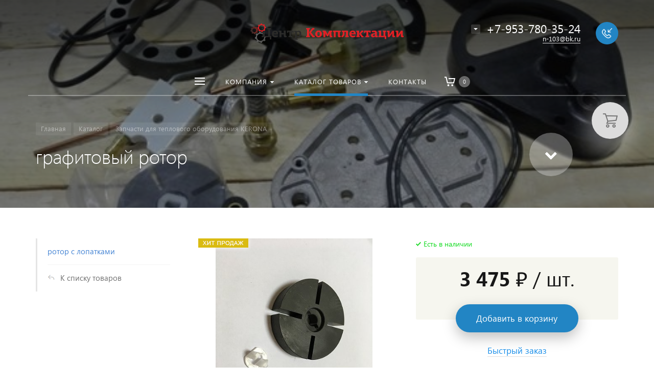

--- FILE ---
content_type: text/html; charset=UTF-8
request_url: https://xn--54-1lc1c.xn--p1ai/catalog/detail/rotor-vozdushnogo-nasosa-tolshchina-20-0mm/
body_size: 20834
content:







<!DOCTYPE HTML>
<html lang="ru" prefix="og: //ogp.me/ns#">
<head>

	<meta name="viewport" content="width=device-width, initial-scale=1, minimum-scale=1, maximum-scale=1, user-scalable=0" />
    
    <title>графитовый Ротор воздушного насоса толщина 20мм</title>
    <meta http-equiv="Content-Type" content="text/html; charset=UTF-8" />
<meta name="keywords" content="графитовый ротор насоса, Ротор воздушного насоса толщина 20мм, Запчасти для тепловой пушки" />
<meta name="description" content="графитовый Ротор воздушного насоса толщина 20,0мм, Запчасти для тепловой пушки" />
<link href="/bitrix/js/ui/design-tokens/dist/ui.design-tokens.min.css?174210667123463" type="text/css"  rel="stylesheet" />
<link href="/bitrix/js/ui/fonts/opensans/ui.font.opensans.min.css?17074718502320" type="text/css"  rel="stylesheet" />
<link href="/bitrix/js/main/popup/dist/main.popup.bundle.min.css?174210678826589" type="text/css"  rel="stylesheet" />
<link href="/bitrix/cache/css/s1/concept_kraken_s1/page_0decdb5c3a538f0ea24c20f8c510706c/page_0decdb5c3a538f0ea24c20f8c510706c_v1.css?1742107829296" type="text/css"  rel="stylesheet" />
<link href="/bitrix/cache/css/s1/concept_kraken_s1/template_0f5a92b2db1d303bc1e5a1294512de7e/template_0f5a92b2db1d303bc1e5a1294512de7e_v1.css?1742106962845792" type="text/css"  data-template-style="true" rel="stylesheet" />
<script>if(!window.BX)window.BX={};if(!window.BX.message)window.BX.message=function(mess){if(typeof mess==='object'){for(let i in mess) {BX.message[i]=mess[i];} return true;}};</script>
<script>(window.BX||top.BX).message({"JS_CORE_LOADING":"Загрузка...","JS_CORE_NO_DATA":"- Нет данных -","JS_CORE_WINDOW_CLOSE":"Закрыть","JS_CORE_WINDOW_EXPAND":"Развернуть","JS_CORE_WINDOW_NARROW":"Свернуть в окно","JS_CORE_WINDOW_SAVE":"Сохранить","JS_CORE_WINDOW_CANCEL":"Отменить","JS_CORE_WINDOW_CONTINUE":"Продолжить","JS_CORE_H":"ч","JS_CORE_M":"м","JS_CORE_S":"с","JSADM_AI_HIDE_EXTRA":"Скрыть лишние","JSADM_AI_ALL_NOTIF":"Показать все","JSADM_AUTH_REQ":"Требуется авторизация!","JS_CORE_WINDOW_AUTH":"Войти","JS_CORE_IMAGE_FULL":"Полный размер"});</script>

<script src="/bitrix/js/main/core/core.min.js?1742106801225353"></script>

<script>BX.Runtime.registerExtension({"name":"main.core","namespace":"BX","loaded":true});</script>
<script>BX.setJSList(["\/bitrix\/js\/main\/core\/core_ajax.js","\/bitrix\/js\/main\/core\/core_promise.js","\/bitrix\/js\/main\/polyfill\/promise\/js\/promise.js","\/bitrix\/js\/main\/loadext\/loadext.js","\/bitrix\/js\/main\/loadext\/extension.js","\/bitrix\/js\/main\/polyfill\/promise\/js\/promise.js","\/bitrix\/js\/main\/polyfill\/find\/js\/find.js","\/bitrix\/js\/main\/polyfill\/includes\/js\/includes.js","\/bitrix\/js\/main\/polyfill\/matches\/js\/matches.js","\/bitrix\/js\/ui\/polyfill\/closest\/js\/closest.js","\/bitrix\/js\/main\/polyfill\/fill\/main.polyfill.fill.js","\/bitrix\/js\/main\/polyfill\/find\/js\/find.js","\/bitrix\/js\/main\/polyfill\/matches\/js\/matches.js","\/bitrix\/js\/main\/polyfill\/core\/dist\/polyfill.bundle.js","\/bitrix\/js\/main\/core\/core.js","\/bitrix\/js\/main\/polyfill\/intersectionobserver\/js\/intersectionobserver.js","\/bitrix\/js\/main\/lazyload\/dist\/lazyload.bundle.js","\/bitrix\/js\/main\/polyfill\/core\/dist\/polyfill.bundle.js","\/bitrix\/js\/main\/parambag\/dist\/parambag.bundle.js"]);
</script>
<script>BX.Runtime.registerExtension({"name":"fx","namespace":"window","loaded":true});</script>
<script>BX.Runtime.registerExtension({"name":"ui.design-tokens","namespace":"window","loaded":true});</script>
<script>BX.Runtime.registerExtension({"name":"ui.fonts.opensans","namespace":"window","loaded":true});</script>
<script>BX.Runtime.registerExtension({"name":"main.popup","namespace":"BX.Main","loaded":true});</script>
<script>BX.Runtime.registerExtension({"name":"popup","namespace":"window","loaded":true});</script>
<meta property="og:url" content="https://цк54.рф/catalog/detail/rotor-vozdushnogo-nasosa-tolshchina-20-0mm/" />
<meta property="og:type" content="website" />
<meta property="og:title" content="графитовый Ротор воздушного насоса толщина 20мм" />
<meta property="og:description" content="графитовый Ротор воздушного насоса толщина 20,0мм, Запчасти для тепловой пушки" />
<script>(window.BX||top.BX).message({"LANGUAGE_ID":"ru","FORMAT_DATE":"DD.MM.YYYY","FORMAT_DATETIME":"DD.MM.YYYY HH:MI:SS","COOKIE_PREFIX":"BITRIX_SM","SERVER_TZ_OFFSET":"10800","UTF_MODE":"Y","SITE_ID":"s1","SITE_DIR":"\/","USER_ID":"","SERVER_TIME":1769137149,"USER_TZ_OFFSET":0,"USER_TZ_AUTO":"Y","bitrix_sessid":"f93a0a457a42603b7bb946222c100281"});</script>


<script  src="/bitrix/cache/js/s1/concept_kraken_s1/kernel_main/kernel_main_v1.js?1742107065159742"></script>
<script src="/bitrix/js/main/popup/dist/main.popup.bundle.min.js?174210678865924"></script>
<script>BX.setJSList(["\/bitrix\/js\/main\/core\/core_fx.js","\/bitrix\/js\/main\/session.js","\/bitrix\/js\/main\/pageobject\/pageobject.js","\/bitrix\/js\/main\/core\/core_window.js","\/bitrix\/js\/main\/date\/main.date.js","\/bitrix\/js\/main\/core\/core_date.js","\/bitrix\/js\/main\/utils.js","\/bitrix\/templates\/concept_kraken_s1\/js\/jqueryConcept.min.js","\/bitrix\/templates\/concept_kraken_s1\/js\/bootstrap.min.js","\/bitrix\/templates\/concept_kraken_s1\/js\/jquery.plugin.min.js","\/bitrix\/templates\/concept_kraken_s1\/js\/jquery.countdown.min.js","\/bitrix\/templates\/concept_kraken_s1\/lang\/ru\/jquery.countdown-ru.js","\/bitrix\/templates\/concept_kraken_s1\/js\/device.min.js","\/bitrix\/templates\/concept_kraken_s1\/js\/wow.js","\/bitrix\/templates\/concept_kraken_s1\/js\/detectmobilebrowser.js","\/bitrix\/templates\/concept_kraken_s1\/js\/jquery.enllax.js","\/bitrix\/templates\/concept_kraken_s1\/js\/jquery.maskedinput-1.2.2.min.js","\/bitrix\/templates\/concept_kraken_s1\/js\/jquery.blueimp-gallery.min.js","\/bitrix\/templates\/concept_kraken_s1\/slick\/slick.min.js","\/bitrix\/templates\/concept_kraken_s1\/lang\/ru\/jquery.datetimepicker.full.min.js","\/bitrix\/templates\/concept_kraken_s1\/js\/typed.min.js","\/bitrix\/templates\/concept_kraken_s1\/js\/lazyload.min.js","\/bitrix\/templates\/concept_kraken_s1\/js\/forms.js","\/bitrix\/templates\/concept_kraken_s1\/js\/script.js"]);</script>
<script>BX.setCSSList(["\/bitrix\/templates\/concept_kraken_s1\/components\/bitrix\/catalog.element\/.default\/style.css","\/bitrix\/templates\/concept_kraken_s1\/css\/bootstrap.min.css","\/bitrix\/templates\/concept_kraken_s1\/css\/font-awesome.css","\/bitrix\/templates\/concept_kraken_s1\/css\/animate.min.css","\/bitrix\/templates\/concept_kraken_s1\/css\/xloader.css","\/bitrix\/templates\/concept_kraken_s1\/css\/blueimp-gallery.min.css","\/bitrix\/templates\/concept_kraken_s1\/slick\/slick.css","\/bitrix\/templates\/concept_kraken_s1\/slick\/slick-theme.css","\/bitrix\/templates\/concept_kraken_s1\/css\/jquery.datetimepicker.min.css","\/bitrix\/templates\/concept_kraken_s1\/css\/farbtastic.css","\/bitrix\/templates\/concept_kraken_s1\/css\/concept.css","\/bitrix\/templates\/concept_kraken_s1\/template_styles.css","\/bitrix\/templates\/concept_kraken_s1\/css\/jquery.countdown.css","\/bitrix\/templates\/concept_kraken_s1\/css\/responsive.css","\/bitrix\/templates\/concept_kraken_s1\/css\/generate_colors\/site\/main_color_2285c4.css","\/bitrix\/templates\/concept_kraken_s1\/css\/fonts\/segoeUI.css","\/bitrix\/templates\/concept_kraken_s1\/css\/fonts\/title\/segoeUI.css","\/bitrix\/templates\/concept_kraken_s1\/css\/fonts\/text\/segoeUI.css","\/bitrix\/templates\/concept_kraken_s1\/css\/custom.css"]);</script>


<script  src="/bitrix/cache/js/s1/concept_kraken_s1/template_5b3a76a2975ff326205f41708743cead/template_5b3a76a2975ff326205f41708743cead_v1.js?1742106962441366"></script>
<script>var _ba = _ba || []; _ba.push(["aid", "f5be96704aadb7bcf1ebb6f003c1a4bf"]); _ba.push(["host", "xn--54-1lc1c.xn--p1ai"]); (function() {var ba = document.createElement("script"); ba.type = "text/javascript"; ba.async = true;ba.src = (document.location.protocol == "https:" ? "https://" : "http://") + "bitrix.info/ba.js";var s = document.getElementsByTagName("script")[0];s.parentNode.insertBefore(ba, s);})();</script>



    		<style>
		    ::-webkit-scrollbar{ 
		        width: 0px; 
		    }
		</style>
	
	<meta name="yandex-verification" content="2f2f610ffe854766" />
<!-- Yandex.Metrika counter -->
<script data-skip-moving='true' type="text/javascript" >
   (function(m,e,t,r,i,k,a){m[i]=m[i]||function(){(m[i].a=m[i].a||[]).push(arguments)};
   m[i].l=1*new Date();
   for (var j = 0; j < document.scripts.length; j++) {if (document.scripts[j].src === r) { return; }}
   k=e.createElement(t),a=e.getElementsByTagName(t)[0],k.async=1,k.src=r,a.parentNode.insertBefore(k,a)})
   (window, document, "script", "https://mc.yandex.ru/metrika/tag.js", "ym");

   ym(91516954, "init", {
        clickmap:true,
        trackLinks:true,
        accurateTrackBounce:true,
        webvisor:true
   });
</script>
<noscript><div><img src="https://mc.yandex.ru/watch/91516954" style="position:absolute; left:-9999px;" alt="" /></div></noscript>
<!-- /Yandex.Metrika counter -->
	
    
</head>



<body class="font-maincolor-light " id="body" data-spy="scroll" data-target="#navigation" data-offset="150">
	<script data-skip-moving='true'>
		var globalBasketItems = {};
	</script>



	




                                        
        

                                                                            


<!--'start_frame_cache_composit_styles'-->
    
        
<!--'end_frame_cache_composit_styles'-->
	<input class="tmpl_path" name="tmpl_path" value="/bitrix/templates/concept_kraken_s1" type="hidden">
	<input class="tmpl" name="tmpl" value="concept_kraken_s1" type="hidden">
	<input class="site_id" name="site_id" value="s1" type="hidden">
	<input class="LAND_iblockID" name="iblockID" value="14" type="hidden">
	<input class="LAND_iblockTypeID" name="iblockTypeID" value="concept_kraken_s1" type="hidden">

	






<div class="menu-shadow tone-dark hidden-xs"></div>

<div class="open-menu tone-dark hidden-xs">
    <div class="head-menu-wrap">
        <div class="container">
            <div class="row">
                <div class="head-menu">
                    <a class="close-menu main"></a>

                    <table>
                        <tr>
                            <td class="col-md-4 col-sm-5 col-xs-1 left">

                                
                                    
                                                            </td>
                            <td class="col-md-4 col-sm-5 col-xs-1 center">

                                                                    <img class='logotype lazyload ' data-src='/upload/resize_cache/kraken/295/300_100_1/0jgyxq0iwfkobx0et0mxyu6956j4gzwo.png' />                                                            </td>
                            <td class="col-md-4 col-sm-2 col-xs-1"></td>
                        </tr>
                    </table>
                    
                </div>  

            </div>
        </div>
    </div>
    
    <div class="body-menu">

        
        <div class="main-menu-navigation">

            <div class="container">
                <div class="row">
                
                                    
                     

                                                
                                                        
                            <div class="col-md-3 col-sm-6 col-xs-12">
                                
                                                                
                                                                                
                                            
                                            
                                    <div class="list-menu">
                                        
                                        <a         
                                            href='/about/'        
        
                                                    
                                                
                                        class="main-item hover close-menu-js open        
                                        
                                        
                                            section-menu-id-56
                                                
                                                
                                         " >Компания</a>
        
                                                                                    <ul class="child">
        
                                                        
                                                    <li class=" 
                                                    
                                                        section-menu-id-57
                                                    
                                                    ">
        
                                                        <a 
        
                                                                
                                                             href='/about/'        
                                                            
        
                                                                    
                                                                
        
                                                        class="hover close-menu-js        
                                                        
        
                                                                
                                                        ">О компании</a>
        
                                                                
                                                    </li>
        
                                                        
                                                    <li class=" 
                                                    
                                                        section-menu-id-61
                                                    
                                                    ">
        
                                                        <a 
        
                                                                
                                                             href='/feedback/'        
                                                            
        
                                                                    
                                                                
        
                                                        class="hover close-menu-js        
                                                        
        
                                                                
                                                        ">Отзывы клиентов</a>
        
                                                                
                                                    </li>
        
                                                        
                                                    <li class=" 
                                                    
                                                        section-menu-id-62
                                                    
                                                    ">
        
                                                        <a 
        
                                                                
                                                             href='/partners/'        
                                                            
        
                                                                    
                                                                
        
                                                        class="hover close-menu-js        
                                                        
        
                                                                
                                                        ">Партнёры</a>
        
                                                                
                                                    </li>
        
                                                        
                                            </ul>
                                                                            </div>
                                                                
                                                                                
                                            
                                            
                                    <div class="list-menu">
                                        
                                        <a         
                                            href='/contact/'        
        
                                                    
                                                
                                        class="main-item hover close-menu-js open        
                                        
                                        
                                            section-menu-id-75
                                                
                                                
                                         " >Контакты</a>
        
                                                                            </div>
                                                                
                                                                                
                                            
                                            
                                    <div class="list-menu">
                                        
                                        <a         
                                                    
        
                                                    
                                                
                                        class="main-item hover close-menu-js open        
                                        
                                                
                                                
                                         " ></a>
        
                                                                            </div>
                                                                
                            </div>
                            
                            
        
                                            
                    
                                            
                    
                     

                                                
                                                        
                            <div class="col-md-3 col-sm-6 col-xs-12">
                                
                                                                
                                                                                
                                            
                                            
                                    <div class="list-menu">
                                        
                                        <a         
                                                    
        
                                                    
                                                
                                        class="main-item hover close-menu-js open        
                                        
                                                
                                                
                                         " ></a>
        
                                                                            </div>
                                                                
                            </div>
                            
                            
        
                                            
                    
                                                    <div class="clearfix visible-sm"></div>
                                            
                    
                     

                                                
                                                        
                            <div class="col-md-3 col-sm-6 col-xs-12">
                                
                                                                
                                                                                
                                            
                                            
                                    <div class="list-menu">
                                        
                                        <a         
                                            href='/catalog/'        
        
                                                    
                                                
                                        class="main-item hover close-menu-js open        
                                        
                                        
                                            section-menu-id-71
                                                
                                                
                                         " >Каталог товаров</a>
        
                                                                                    <ul class="child">
        
                                                        
                                                    <li class=" 
                                                    
                                                        section-menu-id-92
                                                    
                                                    ">
        
                                                        <a 
        
                                                                
                                                             href='/catalog/doosan-zapchasti/'        
                                                            
        
                                                                    
                                                                
        
                                                        class="hover close-menu-js        
                                                        
        
                                                                
                                                        ">DOOSAN запчасти</a>
        
                                                                
                                                    </li>
        
                                                        
                                                    <li class=" 
                                                    
                                                        section-menu-id-96
                                                    
                                                    ">
        
                                                        <a 
        
                                                                
                                                             href='/catalog/weichai-zapchasti/'        
                                                            
        
                                                                    
                                                                
        
                                                        class="hover close-menu-js        
                                                        
        
                                                                
                                                        ">Weichai запчасти</a>
        
                                                                
                                                    </li>
        
                                                        
                                                    <li class=" 
                                                    
                                                        section-menu-id-94
                                                    
                                                    ">
        
                                                        <a 
        
                                                                
                                                             href='/catalog/gazovye/'        
                                                            
        
                                                                    
                                                                
        
                                                        class="hover close-menu-js        
                                                        
        
                                                                
                                                        ">газовые</a>
        
                                                                
                                                    </li>
        
                                                        
                                                    <li class=" 
                                                    
                                                        section-menu-id-88
                                                    
                                                    ">
        
                                                        <a 
        
                                                                
                                                             href='/catalog/gidravlicheskie-telezhki/'        
                                                            
        
                                                                    
                                                                
        
                                                        class="hover close-menu-js        
                                                        
        
                                                                
                                                        ">Гидравлические тележки</a>
        
                                                                
                                                    </li>
        
                                                        
                                                    <li class=" 
                                                    
                                                        section-menu-id-90
                                                    
                                                    ">
        
                                                        <a 
        
                                                                
                                                             href='/catalog/zapchasti-dlya-dizelnykh-dvigateley-quanchai/'        
                                                            
        
                                                                    
                                                                
        
                                                        class="hover close-menu-js        
                                                        
        
                                                                
                                                        ">Запчасти для дизельных двигателей Quanchai</a>
        
                                                                
                                                    </li>
        
                                                        
                                                    <li class=" 
                                                    
                                                        section-menu-id-81
                                                    
                                                    ">
        
                                                        <a 
        
                                                                
                                                             href='/catalog/zapchasti-dlya-zhidkotoplivnykh-kotlov-kiturami/'        
                                                            
        
                                                                    
                                                                
        
                                                        class="hover close-menu-js        
                                                        
        
                                                                
                                                        ">Запчасти для жидкотопливных котлов Kiturami</a>
        
                                                                
                                                    </li>
        
                                                        
                                                    <li class=" 
                                                    
                                                        section-menu-id-82
                                                    
                                                    ">
        
                                                        <a 
        
                                                                
                                                             href='/catalog/zapchasti-dlya-teplovogo-oborudovaniya-kerona/'        
                                                            
        
                                                                    
                                                                
        
                                                        class="hover close-menu-js        
                                                        
        
                                                                
                                                        ">Запчасти для теплового оборудования KERONA</a>
        
                                                                
                                                    </li>
        
                                                        
                                                    <li class=" 
                                                    
                                                        section-menu-id-93
                                                    
                                                    ">
        
                                                        <a 
        
                                                                
                                                             href='/catalog/navesnoe-oborudovanie/'        
                                                            
        
                                                                    
                                                                
        
                                                        class="hover close-menu-js        
                                                        
        
                                                                
                                                        ">навесное оборудование</a>
        
                                                                
                                                    </li>
        
                                                        
                                                    <li class=" 
                                                    
                                                        section-menu-id-83
                                                    
                                                    ">
        
                                                        <a 
        
                                                                
                                                             href='/catalog/regulyatory-napryazheniya/'        
                                                            
        
                                                                    
                                                                
        
                                                        class="hover close-menu-js        
                                                        
        
                                                                
                                                        ">Регуляторы напряжения</a>
        
                                                                
                                                    </li>
        
                                                        
                                                    <li class=" 
                                                    
                                                        section-menu-id-89
                                                    
                                                    ">
        
                                                        <a 
        
                                                                
                                                             href='/catalog/teplovye-pushki-ballu/'        
                                                            
        
                                                                    
                                                                
        
                                                        class="hover close-menu-js        
                                                        
        
                                                                
                                                        ">тепловые пушки Ballu</a>
        
                                                                
                                                    </li>
        
                                                        
                                                    <li class=" 
                                                    
                                                        section-menu-id-97
                                                    
                                                    ">
        
                                                        <a 
        
                                                                
                                                             href='/catalog/teplovye-pushki-na-dizelnom-toplive/'        
                                                            
        
                                                                    
                                                                
        
                                                        class="hover close-menu-js        
                                                        
        
                                                                
                                                        ">тепловые пушки на дизельном топливе</a>
        
                                                                
                                                    </li>
        
                                                        
                                                    <li class=" 
                                                    
                                                        section-menu-id-87
                                                    
                                                    ">
        
                                                        <a 
        
                                                                
                                                             href='/catalog/uvlazhniteli-vozdukha-bytovye/'        
                                                            
        
                                                                    
                                                                
        
                                                        class="hover close-menu-js        
                                                        
        
                                                                
                                                        ">Увлажнители воздуха бытовые</a>
        
                                                                
                                                    </li>
        
                                                        
                                                    <li class=" 
                                                    
                                                        section-menu-id-98
                                                    
                                                    ">
        
                                                        <a 
        
                                                                
                                                             href='/catalog/filtry/'        
                                                            
        
                                                                    
                                                                
        
                                                        class="hover close-menu-js        
                                                        
        
                                                                
                                                        ">фильтры</a>
        
                                                                
                                                    </li>
        
                                                        
                                                    <li class=" 
                                                    
                                                        section-menu-id-95
                                                    
                                                    ">
        
                                                        <a 
        
                                                                
                                                             href='/catalog/elektricheskie-teplovye-pushki-ballu-220v/'        
                                                            
        
                                                                    
                                                                
        
                                                        class="hover close-menu-js        
                                                        
        
                                                                
                                                        ">Электрические тепловые пушки BALLU 220V</a>
        
                                                                
                                                    </li>
        
                                                        
                                            </ul>
                                                                            </div>
                                                                
                                                                                
                                            
                                            
                                    <div class="list-menu">
                                        
                                        <a         
                                                    
        
                                                    
                                                
                                        class="main-item hover close-menu-js open        
                                        
                                                
                                                
                                         " ></a>
        
                                                                            </div>
                                                                
                            </div>
                            
                            
        
                                            
                    
                                            
                    
                     

                                                
                                                        
                            <div class="col-md-3 col-sm-6 col-xs-12">
                                
                                                                
                                                                                
                                            
                                            
                                    <div class="list-menu">
                                        
                                        <a         
                                                    
        
                                                    
                                                
                                        class="main-item hover close-menu-js open        
                                        
                                                
                                                
                                         " ></a>
        
                                                                            </div>
                                                                
                            </div>
                            
                            
        
                                            
                    
                                            
                    
                                            
                    
                    <div class="clearfix"></div>

                                        
                </div>
                
            </div>
        </div>
    </div>

    <div class="footer-menu-wrap">
        <div class="container">
            <div class="row">


                
                


                                    <div class="col-md-3 col-sm-4 col-xs-12 unset-margin-top-child left">

                                                    <div class="phone">
                                
                              
                                    <div><div class="phone-value">+7-953-780-35-24</div></div>

                                    
                                
                              
                                    <div><div class="phone-value">+7-993-994-02-02</div></div>

                                                                </div>
                        
                        
                            <div class="button-wrap">
                                <a class="button-def main-color elips call-modal callform from-modal from-openmenu" data-from-open-modal='open-menu' data-header="Открытое меню сайта" data-call-modal="form36">Заказать звонок</a>
                            </div>
                                            </div>

                
                <div class="col-md-6 col-sm-8 col-xs-12 center">
                    <div class="copyright-text unset-margin-top-child">

                                                    <div class="top-text">Климатическое и специализированное оборудование</div>
                                                
                                                
                        
                        
                                                    <div class="political">
                                
                              
                                    
                                        <a class="call-modal callagreement from-modal from-openmenu" data-call-modal="agreement1"><span class="bord-bot">Обработка персональных данных</span></a>

                                        
                                    
                                        <a class="call-modal callagreement from-modal from-openmenu" data-call-modal="agreement2"><span class="bord-bot">не является публичной офертой</span></a>

                                        
                                                                   
                            </div>
                        
                        

                    </div>
                </div>
                    
              
               
                
                    <div class="col-md-3 col-xs-12 unset-margin-top-child right">


                                                    
    	<div class="soc-group">
    
		    
		    
		    
		    
		    
                            <a rel="noindex, nofollow" target="_blank" href="https://t.me/centr_komplektacii" class="soc_ic soc_telegram"><i class="concept-paper-plane"></i></a>
            
            
            
                            <a rel="noindex, nofollow" target="_blank" href="https://wa.me/79537803524" class="soc_ic soc_whatsapp"><i class="concept-whatsapp"></i></a>
            		    
		</div>	

	                                                

                                                    <div class="email"><a href="mailto:n-103@bk.ru"><span class="bord-bot white">n-103@bk.ru</span></a></div>
                                            </div>

                            </div>
        </div>
        
    </div>
</div><!-- /open-menu -->




<!--'start_frame_cache_menu-popup'--><script>

$(document).ready(function($) {
		
	
					

			    
	    		        
	        	
	        	
				        
	        	
	        	
				        
	        	
	        	
					
		
						$(".open-menu .section-menu-id-"+71).addClass('selected');
				

			    
	    		        
	        	
	        	
				        
	        	
	        	
				        
	        	
	        	
				        
	        	
	        	
				        
	        	
	        	
				        
	        	
	        	
				        
	        	
	        	
				        
	        	
	        	
				        
	        	
	        	
				        
	        	
	        	
				        
	        	
	        	
				        
	        	
	        	
				        
	        	
	        	
				        
	        	
	        	
					
		
					

		
					

		
					

		
					

		
					

		
	
});
</script>
<!--'end_frame_cache_menu-popup'-->




<div class="xLoader"><div class="google-spin-wrapper"><div class="google-spin"></div></div></div>
<div class="wrapper tone-dark">


	

	
<a class="close-menu mobile hidden-lg hidden-md hidden-sm"></a>
    <div class="open-menu-mobile hidden-lg hidden-md hidden-sm tone-dark">

        <div class="menu-mobile-inner">

            <div class="head-wrap">
                <table class="logotype">
                    <tr>
                        <td>
                            
                                <a href="/">                                    <img class='logotype lazyload ' data-src='/upload/resize_cache/kraken/295/300_100_1/0jgyxq0iwfkobx0et0mxyu6956j4gzwo.png' />                                </a>                              
                                                     </td>
                    </tr>
                </table>
                
            </div>
        
               
            <div class="menu-content">

                
                    


<form action="/search/" class="search-form">

    <div class="search-panel-mob row">
        <div class="col-xs-8 h-100">
            <div class="search-input-box" >
        
                <input id="search-main-mob" name="q" class="search-style search-js" type="text" value="" autocomplete="off">
                <div class="search-icon search-icon-js" title = ""></div>

                <ul class="search-list hidden">

                                                            
                                                    
                            <li>
                                <span class="search-get active" data-url="/search/catalog/">в каталоге</span>
                            </li>

                        
                                        
                </ul>

            </div>
        </div>
        <div class="col-xs-4 h-100">
            <button class="button-def search-btn-style mob main-color elips visible-xs" type="submit">
                <span>Найти</span>
            </button>
        </div>
    </div>
        
        <div class="clearfix"></div>
</form>

                
                <ul class="mobile-menu-list main-list show-open" data-menu-list="main">

                                                                    
                        
                        
                        <li class=" parent
                            
                                section-menu-id-56
                            
                        ">
                            <a 

                                
                                    
                                

                                 
                                 data-menu-list="56"
                                 class="open-mobile-list 

                                    " >

                                 Компания                                     
                             </a>



                            <div class="border-mob-menu"></div>
                        </li> 

                                                                    
                        
                        
                        <li class=" parent
                            
                                section-menu-id-71
                            
                        ">
                            <a 

                                
                                    
                                

                                 
                                 data-menu-list="71"
                                 class="open-mobile-list 

                                    " >

                                 Каталог товаров                                     
                             </a>



                            <div class="border-mob-menu"></div>
                        </li> 

                                                                    
                        
                        
                        <li class="
                            
                                section-menu-id-75
                            
                        ">
                            <a 

                                
                                     

                                        href="/contact/"

                                        
                                    
                                

                                 
                                 
                                 class=" 

                                    " >

                                 Контакты                                     
                             </a>



                            <div class="border-mob-menu"></div>
                        </li> 

                                    </ul><!-- ^mobile-menu-list -->

                
                    
                                        
                    

                    <ul class="mobile-menu-list in-list" data-menu-list="56">
                        <li class="back"><a class="open-mobile-list" data-menu-list="main"><i class='concept-icon concept-left-open-1'></i>Назад</a></li>

                        <li class="menu-title">
                            <a 

                            
                                 

                                    href="/about/"
                                    class="close-menu-mobile-js"

                                    
                                
                            
                            >Компания                                

                            </a>
                        </li>
                                                    <li class="
                                
                                    section-menu-id-57
                                
                            ">
                                <a 

                                
                                     

                                        href="/about/"
                                        class="close-menu-mobile-js"

                                        
                                     

                                 



                                >О компании</a>
                                <div class="border-mob-menu"></div>
                            </li>

                                                    <li class="
                                
                                    section-menu-id-61
                                
                            ">
                                <a 

                                
                                     

                                        href="/feedback/"
                                        class="close-menu-mobile-js"

                                        
                                     

                                 



                                >Отзывы клиентов</a>
                                <div class="border-mob-menu"></div>
                            </li>

                                                    <li class="
                                
                                    section-menu-id-62
                                
                            ">
                                <a 

                                
                                     

                                        href="/partners/"
                                        class="close-menu-mobile-js"

                                        
                                     

                                 



                                >Партнёры</a>
                                <div class="border-mob-menu"></div>
                            </li>

                                            </ul><!-- ^mobile-menu-list -->



                    
                        
                        
                        
                
                    
                                        
                    

                    <ul class="mobile-menu-list in-list" data-menu-list="71">
                        <li class="back"><a class="open-mobile-list" data-menu-list="main"><i class='concept-icon concept-left-open-1'></i>Назад</a></li>

                        <li class="menu-title">
                            <a 

                            
                                 

                                    href="/catalog/"
                                    class="close-menu-mobile-js"

                                    
                                
                            
                            >Каталог товаров                                

                            </a>
                        </li>
                                                    <li class="
                                
                                    section-menu-id-92
                                
                            ">
                                <a 

                                
                                     

                                        href="/catalog/doosan-zapchasti/"
                                        class="close-menu-mobile-js"

                                        
                                     

                                 



                                >DOOSAN запчасти</a>
                                <div class="border-mob-menu"></div>
                            </li>

                                                    <li class="
                                
                                    section-menu-id-96
                                
                            ">
                                <a 

                                
                                     

                                        href="/catalog/weichai-zapchasti/"
                                        class="close-menu-mobile-js"

                                        
                                     

                                 



                                >Weichai запчасти</a>
                                <div class="border-mob-menu"></div>
                            </li>

                                                    <li class="
                                
                                    section-menu-id-94
                                
                            ">
                                <a 

                                
                                     

                                        href="/catalog/gazovye/"
                                        class="close-menu-mobile-js"

                                        
                                     

                                 



                                >газовые</a>
                                <div class="border-mob-menu"></div>
                            </li>

                                                    <li class="
                                
                                    section-menu-id-88
                                
                            ">
                                <a 

                                
                                     

                                        href="/catalog/gidravlicheskie-telezhki/"
                                        class="close-menu-mobile-js"

                                        
                                     

                                 



                                >Гидравлические тележки</a>
                                <div class="border-mob-menu"></div>
                            </li>

                                                    <li class="
                                
                                    section-menu-id-90
                                
                            ">
                                <a 

                                
                                     

                                        href="/catalog/zapchasti-dlya-dizelnykh-dvigateley-quanchai/"
                                        class="close-menu-mobile-js"

                                        
                                     

                                 



                                >Запчасти для дизельных двигателей Quanchai</a>
                                <div class="border-mob-menu"></div>
                            </li>

                                                    <li class="
                                
                                    section-menu-id-81
                                
                            ">
                                <a 

                                
                                     

                                        href="/catalog/zapchasti-dlya-zhidkotoplivnykh-kotlov-kiturami/"
                                        class="close-menu-mobile-js"

                                        
                                     

                                 



                                >Запчасти для жидкотопливных котлов Kiturami</a>
                                <div class="border-mob-menu"></div>
                            </li>

                                                    <li class="
                                
                                    section-menu-id-82
                                
                            ">
                                <a 

                                
                                     

                                        href="/catalog/zapchasti-dlya-teplovogo-oborudovaniya-kerona/"
                                        class="close-menu-mobile-js"

                                        
                                     

                                 



                                >Запчасти для теплового оборудования KERONA</a>
                                <div class="border-mob-menu"></div>
                            </li>

                                                    <li class="
                                
                                    section-menu-id-93
                                
                            ">
                                <a 

                                
                                     

                                        href="/catalog/navesnoe-oborudovanie/"
                                        class="close-menu-mobile-js"

                                        
                                     

                                 



                                >навесное оборудование</a>
                                <div class="border-mob-menu"></div>
                            </li>

                                                    <li class="
                                
                                    section-menu-id-83
                                
                            ">
                                <a 

                                
                                     

                                        href="/catalog/regulyatory-napryazheniya/"
                                        class="close-menu-mobile-js"

                                        
                                     

                                 



                                >Регуляторы напряжения</a>
                                <div class="border-mob-menu"></div>
                            </li>

                                                    <li class="
                                
                                    section-menu-id-89
                                
                            ">
                                <a 

                                
                                     

                                        href="/catalog/teplovye-pushki-ballu/"
                                        class="close-menu-mobile-js"

                                        
                                     

                                 



                                >тепловые пушки Ballu</a>
                                <div class="border-mob-menu"></div>
                            </li>

                                                    <li class="
                                
                                    section-menu-id-97
                                
                            ">
                                <a 

                                
                                     

                                        href="/catalog/teplovye-pushki-na-dizelnom-toplive/"
                                        class="close-menu-mobile-js"

                                        
                                     

                                 



                                >тепловые пушки на дизельном топливе</a>
                                <div class="border-mob-menu"></div>
                            </li>

                                                    <li class="
                                
                                    section-menu-id-87
                                
                            ">
                                <a 

                                
                                     

                                        href="/catalog/uvlazhniteli-vozdukha-bytovye/"
                                        class="close-menu-mobile-js"

                                        
                                     

                                 



                                >Увлажнители воздуха бытовые</a>
                                <div class="border-mob-menu"></div>
                            </li>

                                                    <li class="
                                
                                    section-menu-id-98
                                
                            ">
                                <a 

                                
                                     

                                        href="/catalog/filtry/"
                                        class="close-menu-mobile-js"

                                        
                                     

                                 



                                >фильтры</a>
                                <div class="border-mob-menu"></div>
                            </li>

                                                    <li class="
                                
                                    section-menu-id-95
                                
                            ">
                                <a 

                                
                                     

                                        href="/catalog/elektricheskie-teplovye-pushki-ballu-220v/"
                                        class="close-menu-mobile-js"

                                        
                                     

                                 



                                >Электрические тепловые пушки BALLU 220V</a>
                                <div class="border-mob-menu"></div>
                            </li>

                                            </ul><!-- ^mobile-menu-list -->



                    
                        
                        
                        
                        
                        
                        
                        
                        
                        
                        
                        
                        
                        
                        
                
                    
            </div><!-- ^menu-content -->

        </div><!-- ^menu-mobile-inner -->


        <div class="foot-wrap">
         
          
                            
                <div class="contacts">
                    <div class="phone-wrap">
                        
                                              
                            <div class="phone">+7-953-780-35-24</div>
                                                        <div class="desc">Консультации по подбору</div>
                        
                                                    <div class="ic-open-list-contact open-list-contact"><span></span></div>
                                            </div>

                    
                        <div class="list-contacts">

                            
                                
                                                                <div class="contact-wrap">
                                    <div class="phone">+7-993-994-02-02</div>
                                    <div class="desc">Консультации по подбору</div>
                                </div>
                            
                                                                <div class="contact-wrap">
                                    <div class="phone">+7 (383) 380-35-24</div>
                                    <div class="desc"></div>
                                </div>
                            
                                                                <div class="contact-wrap">
                                    <div class="phone">+7 (383) 380-13-11</div>
                                    <div class="desc"></div>
                                </div>
                            
                                                            
                                <div class="contact-wrap">
               
                                    <div class="email"><a href="mailto:n-103@bk.ru"><span class="bord-bot">n-103@bk.ru</span></a></div>
                                    <div class="desc"></div>
                                </div>


                                                            
                                <div class="contact-wrap">
               
                                    <div class="email"><a href="mailto:n-101@bk.ru"><span class="bord-bot">n-101@bk.ru</span></a></div>
                                    <div class="desc"></div>
                                </div>


                            
                        </div>
                        

                                          

                </div>
                                    
                            <a class="button-def shine main-color elips call-modal callform" data-header="Меню мобильной версии" data-call-modal="form36">Заказать звонок</a>
              
            
                            
    	<div class="soc-group">
    
		    
		    
		    
		    
		    
                            <a rel="noindex, nofollow" target="_blank" href="https://t.me/centr_komplektacii" class="soc_ic soc_telegram"><i class="concept-paper-plane"></i></a>
            
            
            
                            <a rel="noindex, nofollow" target="_blank" href="https://wa.me/79537803524" class="soc_ic soc_whatsapp"><i class="concept-whatsapp"></i></a>
            		    
		</div>	

	                  
           
        </div><!-- ^foot-wrap -->
        
         
    </div><!-- ^menu-mobile -->

   




<!--'start_frame_cache_menu-mobile'--><script>

$(document).ready(function($) {
		
	
					

			    
	    		        
	        	
	        	
				        
	        	
	        	
				        
	        	
	        	
					
		
						$(".open-menu-mobile .section-menu-id-"+71).addClass('selected');
				

			    
	    		        
	        	
	        	
				        
	        	
	        	
				        
	        	
	        	
				        
	        	
	        	
				        
	        	
	        	
				        
	        	
	        	
				        
	        	
	        	
				        
	        	
	        	
				        
	        	
	        	
				        
	        	
	        	
				        
	        	
	        	
				        
	        	
	        	
				        
	        	
	        	
				        
	        	
	        	
					
		
					

		
	
});
</script>
<!--'end_frame_cache_menu-mobile'-->


	
	<header class="
		tone-dark		menu-type-3		menu-view-2		head-view-center		fixed				color_header-def		view-hide		lazyload" 
				>


		
		<!-- <div class="shadow"></div> -->

	    <div class="header-top">


	        <div class="container top-line">
	            <div class="row">
                    <table class="wrap hidden-xs">
                        <tr>

                            <td class="col-sm-4 col-xs-1 left">
                                <div class="row">
                                    <table>
                                        <tr>

                                        	
                                                <td class="menu-burger">
                                                  

                                                    <a class="ic-menu-burger main-color open-main-menu">
														<div class="icon-hamburger-wrap">
														    <span class="icon-bar"></span>
														    <span class="icon-bar"></span>
														    <span class="icon-bar"></span>
														</div>
													</a>
                                                </td>

                                                                                            

                                        	
                                        		
                                            
                                            
                                            
                                        </tr>
                                    </table>
                                </div>
                            </td><!-- /left -->

                            <td class="col-sm-4 col-xs-10 center">

                            	                            		<a href="/">                                		<img class='logotype lazyload ' data-src='/upload/resize_cache/kraken/295/300_100_1/0jgyxq0iwfkobx0et0mxyu6956j4gzwo.png' />                                	</a>                                
                                

                            </td><!-- /center -->

                            <td class="col-sm-4 col-xs-1 right">
								
									<a class="visible-part phone open_modal_contacts"><span></span></a>

								
                                <div class="row hidden-xs">
                                    <table class="right-inner">
                                        <tr>
                                            <td >
                                                <div class="main-phone">

                                                	
                                                	
                                                		<div class="visible-part phone">+7-953-780-35-24</div>
                                                		

                                                		<div class='comment'>
                                                			<a class="visible-part mail" href="mailto:n-103@bk.ru">
                                                				<span class="bord-bot">n-103@bk.ru</span>
                                                			</a>
                                            			</div>

                                                		
                                                	
                                                	
                                                        <div class="ic-open-list-contact open-list-contact"><span></span></div>

                                                        <div class="list-contacts">
                                                            <table>

                                                            	                                                            	
	                                                                <tr>
	                                                                    <td>
	                                                                        <div class="phone"><span >+7-953-780-35-24</span></div>
	                                                                        	                                                                        	<div class="desc">Консультации по подбору</div>
	                                                                        	                                                                    </td>
	                                                                </tr>

                                                                                                                            	
	                                                                <tr>
	                                                                    <td>
	                                                                        <div class="phone"><span >+7-993-994-02-02</span></div>
	                                                                        	                                                                        	<div class="desc">Консультации по подбору</div>
	                                                                        	                                                                    </td>
	                                                                </tr>

                                                                                                                            	
	                                                                <tr>
	                                                                    <td>
	                                                                        <div class="phone"><span >+7 (383) 380-35-24</span></div>
	                                                                        	                                                                    </td>
	                                                                </tr>

                                                                                                                            	
	                                                                <tr>
	                                                                    <td>
	                                                                        <div class="phone"><span >+7 (383) 380-13-11</span></div>
	                                                                        	                                                                    </td>
	                                                                </tr>

                                                                                                                                
                                                                	<tr>
	                                                                	<td>
	                                                                        <div class="email"><a href="mailto:n-103@bk.ru"><span class="bord-bot">n-103@bk.ru</span></a></div>
	                                                                        	                                                                    </td>
	                                                                </tr>


                                                                
                                                                	<tr>
	                                                                	<td>
	                                                                        <div class="email"><a href="mailto:n-101@bk.ru"><span class="bord-bot">n-101@bk.ru</span></a></div>
	                                                                        	                                                                    </td>
	                                                                </tr>


                                                                
                                                                	                                                                <tr>
	                                                                    <td>
	                                                                        
    	<div class="soc-group">
    
		    
		    
		    
		    
		    
                            <a rel="noindex, nofollow" target="_blank" href="https://t.me/centr_komplektacii" class="soc_ic soc_telegram"><i class="concept-paper-plane"></i></a>
            
            
            
                            <a rel="noindex, nofollow" target="_blank" href="https://wa.me/79537803524" class="soc_ic soc_whatsapp"><i class="concept-whatsapp"></i></a>
            		    
		</div>	

		                                                                    </td>
	                                                                </tr>
	                                                            
	                                                            
                                                                    
                                                            </table>
                                                        </div>

                                                    
                                                </div>

                                             
                                            </td>

                                                                                            <td>
                                                    <a class="ic-callback main-color call-modal callform" data-header="Шапка сайта" data-call-modal="form36"><span></span></a>
                                                </td>
                                            
                                        </tr>
                                    </table>
                                </div>
                            </td><!-- /right -->

                        </tr>
                    </table>

                    <div class="col-xs-12">

	                    <div class="header-block-mob-wrap visible-xs">

	                    	
	                    	<table class="header-block-mob cart-on ">
		                        <tr>
		                        				                            <td class="mob-callmenu">
	                                        <a class="ic-menu-burger main-color open-main-menu">
												<div class="icon-hamburger-wrap">
												    <span class="icon-bar"></span>
												    <span class="icon-bar"></span>
												    <span class="icon-bar"></span>
												</div>
											</a>
			                            </td>
		                            
	                            	
	                                	<td class="mob-logo">

	                                    	<a href="/">	                                    		<img class='logotype lazyload ' data-src='/upload/resize_cache/kraken/295/300_100_1/0jgyxq0iwfkobx0et0mxyu6956j4gzwo.png' />	                                    	</a>
	                                    </td>


	                                
	                                
	                                	
								        <td class="mob-cart">
											<div class="open-cart-mob  basket-count-control-widget-in-public-mob">
												<div class="bg-color"></div>
												<div class="wrap-img-count">
													<table>
														<tr>
															<td><span class="icon"></span></td>
															<td><span class="count basket-count-value">0</span></td>
														</tr>
													</table>
											    </div>
											    
												<a class="cart_link url2Basket hidden" href="/cart/"></a>

																								
											</div>
								        </td>

							        
		                
												                            <td class="mob-contacts">
											<a class="visible-part main-color phone open_modal_contacts"><span></span></a>
			                            </td>
		                            
		                        </tr>
		                    </table>


		                    	                       
	                    </div>

                    </div>
                    <div class="clearfix"></div>

	            </div>
	        </div>


	        


    
    <div class="wrap-main-menu active def full" >
        <div class="container pos-static">

            <div class="main-menu-inner" >
                                    <div class="tool-settings">
                        <a href='/bitrix/admin/iblock_list_admin.php?IBLOCK_ID=15&type=concept_kraken_s1&lang=ru&find_section_section=0' class="tool-settings " data-toggle="tooltip" target="_blank" data-placement="right" title="Редактировать  &quot;	Меню&quot;"></a>

                    </div>

                


                

                <div class="nav-main-menu-wrap">
              
                    <nav class="main-menu">

                        <li class="menu visible">
                            <a class="ic-main-menu-burger open-main-menu">
                                <div class="icon-hamburger-wrap">
                                    <span class="icon-bar"></span>
                                    <span class="icon-bar"></span>
                                    <span class="icon-bar"></span>
                                </div>
                            </a>
                        </li>

                                                                                
                            
                            
                            <li class="lvl1
                                view_1                                                                parent 
                                section-menu-id-56                            ">


                                <a 

                                
                                     

                                        href='/about/'


                                        
                                    
                                
                                class="                                
                                
                                

                                "  ><span class="wrap-name"><span>Компания<div class="bord"></div></span></span></a>



                                
                                    
                                        <ul class="child">
                                            <li class="wrap-shadow"></li>

                                            
                                                <li class=" 

                                                    
                                                    
                                                        section-menu-id-57
                                                    ">

                                                    <a 


                                                    
                                                         

                                                            href='/about/'

                                                            
                                                        
                                                    

                                                     class="
                                                        

                                                        
                                                        ">О компании<div></div> <span class="act"></span></a> 

                                                   

                                                                                                    </li>

                                            
                                                <li class=" 

                                                    
                                                    
                                                        section-menu-id-61
                                                    ">

                                                    <a 


                                                    
                                                         

                                                            href='/feedback/'

                                                            
                                                        
                                                    

                                                     class="
                                                        

                                                        
                                                        ">Отзывы клиентов<div></div> <span class="act"></span></a> 

                                                   

                                                                                                    </li>

                                            
                                                <li class=" 

                                                    
                                                    
                                                        section-menu-id-62
                                                    ">

                                                    <a 


                                                    
                                                         

                                                            href='/partners/'

                                                            
                                                        
                                                    

                                                     class="
                                                        

                                                        
                                                        ">Партнёры<div></div> <span class="act"></span></a> 

                                                   

                                                                                                    </li>

                                                                                    </ul>

                                    
                                
                             
                            </li>
                            

                                                                                
                            
                            
                            <li class="lvl1
                                view_1                                                                parent 
                                section-menu-id-71                            ">


                                <a 

                                
                                     

                                        href='/catalog/'


                                        
                                    
                                
                                class="                                
                                
                                

                                "  ><span class="wrap-name"><span>Каталог товаров<div class="bord"></div></span></span></a>



                                
                                    
                                        <ul class="child">
                                            <li class="wrap-shadow"></li>

                                            
                                                <li class=" 

                                                    
                                                    
                                                        section-menu-id-92
                                                    ">

                                                    <a 


                                                    
                                                         

                                                            href='/catalog/doosan-zapchasti/'

                                                            
                                                        
                                                    

                                                     class="
                                                        

                                                        
                                                        ">DOOSAN запчасти<div></div> <span class="act"></span></a> 

                                                   

                                                                                                    </li>

                                            
                                                <li class=" 

                                                    
                                                    
                                                        section-menu-id-96
                                                    ">

                                                    <a 


                                                    
                                                         

                                                            href='/catalog/weichai-zapchasti/'

                                                            
                                                        
                                                    

                                                     class="
                                                        

                                                        
                                                        ">Weichai запчасти<div></div> <span class="act"></span></a> 

                                                   

                                                                                                    </li>

                                            
                                                <li class=" 

                                                    
                                                    
                                                        section-menu-id-94
                                                    ">

                                                    <a 


                                                    
                                                         

                                                            href='/catalog/gazovye/'

                                                            
                                                        
                                                    

                                                     class="
                                                        

                                                        
                                                        ">газовые<div></div> <span class="act"></span></a> 

                                                   

                                                                                                    </li>

                                            
                                                <li class=" 

                                                    
                                                    
                                                        section-menu-id-88
                                                    ">

                                                    <a 


                                                    
                                                         

                                                            href='/catalog/gidravlicheskie-telezhki/'

                                                            
                                                        
                                                    

                                                     class="
                                                        

                                                        
                                                        ">Гидравлические тележки<div></div> <span class="act"></span></a> 

                                                   

                                                                                                    </li>

                                            
                                                <li class=" 

                                                    
                                                    
                                                        section-menu-id-90
                                                    ">

                                                    <a 


                                                    
                                                         

                                                            href='/catalog/zapchasti-dlya-dizelnykh-dvigateley-quanchai/'

                                                            
                                                        
                                                    

                                                     class="
                                                        

                                                        
                                                        ">Запчасти для дизельных двигателей Quanchai<div></div> <span class="act"></span></a> 

                                                   

                                                                                                    </li>

                                            
                                                <li class=" 

                                                    
                                                    
                                                        section-menu-id-81
                                                    ">

                                                    <a 


                                                    
                                                         

                                                            href='/catalog/zapchasti-dlya-zhidkotoplivnykh-kotlov-kiturami/'

                                                            
                                                        
                                                    

                                                     class="
                                                        

                                                        
                                                        ">Запчасти для жидкотопливных котлов Kiturami<div></div> <span class="act"></span></a> 

                                                   

                                                                                                    </li>

                                            
                                                <li class=" 

                                                    
                                                    
                                                        section-menu-id-82
                                                    ">

                                                    <a 


                                                    
                                                         

                                                            href='/catalog/zapchasti-dlya-teplovogo-oborudovaniya-kerona/'

                                                            
                                                        
                                                    

                                                     class="
                                                        

                                                        
                                                        ">Запчасти для теплового оборудования KERONA<div></div> <span class="act"></span></a> 

                                                   

                                                                                                    </li>

                                            
                                                <li class=" 

                                                    
                                                    
                                                        section-menu-id-93
                                                    ">

                                                    <a 


                                                    
                                                         

                                                            href='/catalog/navesnoe-oborudovanie/'

                                                            
                                                        
                                                    

                                                     class="
                                                        

                                                        
                                                        ">навесное оборудование<div></div> <span class="act"></span></a> 

                                                   

                                                                                                    </li>

                                            
                                                <li class=" 

                                                    
                                                    
                                                        section-menu-id-83
                                                    ">

                                                    <a 


                                                    
                                                         

                                                            href='/catalog/regulyatory-napryazheniya/'

                                                            
                                                        
                                                    

                                                     class="
                                                        

                                                        
                                                        ">Регуляторы напряжения<div></div> <span class="act"></span></a> 

                                                   

                                                                                                    </li>

                                            
                                                <li class=" 

                                                    
                                                    
                                                        section-menu-id-89
                                                    ">

                                                    <a 


                                                    
                                                         

                                                            href='/catalog/teplovye-pushki-ballu/'

                                                            
                                                        
                                                    

                                                     class="
                                                        

                                                        
                                                        ">тепловые пушки Ballu<div></div> <span class="act"></span></a> 

                                                   

                                                                                                    </li>

                                            
                                                <li class=" 

                                                    
                                                    
                                                        section-menu-id-97
                                                    ">

                                                    <a 


                                                    
                                                         

                                                            href='/catalog/teplovye-pushki-na-dizelnom-toplive/'

                                                            
                                                        
                                                    

                                                     class="
                                                        

                                                        
                                                        ">тепловые пушки на дизельном топливе<div></div> <span class="act"></span></a> 

                                                   

                                                                                                    </li>

                                            
                                                <li class=" 

                                                    
                                                    
                                                        section-menu-id-87
                                                    ">

                                                    <a 


                                                    
                                                         

                                                            href='/catalog/uvlazhniteli-vozdukha-bytovye/'

                                                            
                                                        
                                                    

                                                     class="
                                                        

                                                        
                                                        ">Увлажнители воздуха бытовые<div></div> <span class="act"></span></a> 

                                                   

                                                                                                    </li>

                                            
                                                <li class=" 

                                                    
                                                    
                                                        section-menu-id-98
                                                    ">

                                                    <a 


                                                    
                                                         

                                                            href='/catalog/filtry/'

                                                            
                                                        
                                                    

                                                     class="
                                                        

                                                        
                                                        ">фильтры<div></div> <span class="act"></span></a> 

                                                   

                                                                                                    </li>

                                            
                                                <li class=" 

                                                    
                                                    
                                                        section-menu-id-95
                                                    ">

                                                    <a 


                                                    
                                                         

                                                            href='/catalog/elektricheskie-teplovye-pushki-ballu-220v/'

                                                            
                                                        
                                                    

                                                     class="
                                                        

                                                        
                                                        ">Электрические тепловые пушки BALLU 220V<div></div> <span class="act"></span></a> 

                                                   

                                                                                                    </li>

                                                                                    </ul>

                                    
                                
                             
                            </li>
                            

                                                                                
                            
                            
                            <li class="lvl1
                                view_1                                                                 
                                section-menu-id-75                            ">


                                <a 

                                
                                     

                                        href='/contact/'


                                        
                                    
                                
                                class="                                
                                
                                

                                "  ><span class="wrap-name"><span>Контакты<div class="bord"></div></span></span></a>



                                
                             
                            </li>
                            

                        
                        
                        
                            <li class="visible">
                                <div class="mini-cart-style mini-cart-js active hidden-xs">
                                    <div class="open-cart-menu cart-empty basket-count-control-mini-widget">

                                        <div class="count basket-count-value">0</div>

                                            <a class="cart_link scroll" href="" data-url=""></a>
                                    </div>
                                </div>
                            </li>

                        
                    </nav>

                </div>

             </div>

        </div>
    </div>






<!--'start_frame_cache_menu-default'--><script>

$(document).ready(function($) {
		
	
					

			    
	    		        
	        	
	        	
				        
	        	
	        	
				        
	        	
	        	
					
		
						$(".main-menu .section-menu-id-"+71).addClass('selected');
				

			    
	    		        
	        	
	        	
				        
	        	
	        	
				        
	        	
	        	
				        
	        	
	        	
				        
	        	
	        	
				        
	        	
	        	
				        
	        	
	        	
				        
	        	
	        	
				        
	        	
	        	
				        
	        	
	        	
				        
	        	
	        	
				        
	        	
	        	
				        
	        	
	        	
				        
	        	
	        	
					
		
					

		
	
});
</script>
<!--'end_frame_cache_menu-default'-->


	            
	    </div><!-- /div.header-top -->
	    
	</header>


 


    

    
    <div itemscope itemtype="http://schema.org/Product">

        <div class="header-page catalog-first-block cover parent-scroll-down dark kraken-firsttype-3"
                            style="background-image: url('/upload/iblock/90f/rv46q987obo35kpl3lq1u1g867vpfyge.jpg');"
                    >
            
            <div class="shadow"></div>
            <div class="top-shadow"></div>
            
            <div class="container">
                <div class="row">
        
                    <div class="catalog-first-block-table clearfix">
                                            
                        <div class="catalog-first-block-cell text-part col-lg-9 col-md-9 col-sm-9 col-xs-12">
                            
                            
                            
                            <div class="head">
                                
                                <div class="inner-breadcrumb-wrap"><ol class="inner-breadcrumb clearfix" itemscope itemtype="http://schema.org/BreadcrumbList">
			<li itemprop="itemListElement" itemscope itemtype="http://schema.org/ListItem">				
                <a href="/" itemprop="item"><span itemprop="name">Главная</span></a>
			<meta itemprop="position" content="1"></li>
			<li itemprop="itemListElement" itemscope itemtype="http://schema.org/ListItem">				
                <a href="/catalog/" itemprop="item"><span itemprop="name">Каталог</span></a>
			<meta itemprop="position" content="2"></li>
			<li itemprop="itemListElement" itemscope itemtype="http://schema.org/ListItem">				
                <a href="/catalog/zapchasti-dlya-teplovogo-oborudovaniya-kerona/" itemprop="item"><span itemprop="name">Запчасти для теплового оборудования KERONA</span></a>
			<meta itemprop="position" content="3"></li><li itemprop="itemListElement" itemscope itemtype="http://schema.org/ListItem" class="active"><span itemprop="name">Ротор воздушного насоса толщина 20,0мм</span> <meta itemprop="position" content="4"></li></ol></div>                            
                                <div class="title main1"><h1 itemprop="name">графитовый ротор</h1></div>
                                                                                
                            </div>
                            
                        </div>
                        
                        <div class="catalog-first-block-cell col-lg-3 col-md-3 col-sm-3 col-xs-12 hidden-xs">
        
                           <div class="wrap-scroll-down hidden-xs">
                                <div class="down-scrollBig">
                                    <i class="fa fa-chevron-down"></i>
                                </div>
                            </div>
                            
                        </div>
        
                    </div>
        
                </div>
            </div>
                                                
        </div>
        
        <div class="catalog-card-wrap page_pad_bot">

            <div class="container">
                <div class="row clearfix">
                
                    <div class="col-lg-3 col-md-3 hidden-sm hidden-xs">
                    
                        <div class="menu-navigation static on-scroll" id='navigation'>
        
                            <div class="menu-navigation-wrap">
                            
                                <div class="menu-navigation-inner">
        
                                        <ul class='nav'>
        
                
                            <li>
                    <a href="#main" class='scroll review'>ротор с лопатками </a>
                </li>
                        
                
                        
                
        <li class="back">
            <a href="/catalog/zapchasti-dlya-teplovogo-oborudovaniya-kerona/">К списку товаров</a>
        </li>
        
    </ul>
                         

                                    


                                                                    
                                                                    
                                </div>
        
                            </div>
        
                        </div>
                    </div>
        
                    <div class="col-lg-9 col-md-9 col-sm-12 col-xs-12 content-inner page">
                        <div class="block small padding-on">

                            










<div class="cart-info-block scroll-next-parent" id='main'>

    
    <div class="row clearfix">
    
        <div class="col-md-6 col-sm-5 col-xs-12 parent-show-pic"> 
        
            <div class="pics-block">

                <div id="bx_117848907_401_detail_gallery_block">
                    <table class='big-pic'>
                        <tr>
                            <td class="gallery-list">
                                
                                    
                                        <div class="item-show-pic active" data-show-pic='img-0'>
                                            
                                            <a href="/upload/resize_cache/iblock/8c9/2000_2000_1/4phkzquhxefdhdch6hpbxrscxwwsuefy.JPG" data-gallery="gal-item" class="cursor-loop" title="Ротор воздушного насоса толщина 20,0мм">
                                                <img class='img-responsive center-block animate_to_box lazyload' data-src="/upload/resize_cache/iblock/8c9/500_500_1/4phkzquhxefdhdch6hpbxrscxwwsuefy.JPG"  data-cart-id-img="401" alt="Ротор воздушного насоса толщина 20,0мм"/>    

                                                <link itemprop="image" href="/upload/resize_cache/iblock/8c9/2000_2000_1/4phkzquhxefdhdch6hpbxrscxwwsuefy.JPG">
                                            </a>
                                            
                                        </div>
                                    
                                    
                                        <div class="item-show-pic " data-show-pic='img-1'>
                                            
                                            <a href="/upload/resize_cache/iblock/07c/2000_2000_1/qvamueax4zr06a81u4ho2w9x7010v2ri.JPG" data-gallery="gal-item" class="cursor-loop" title="Ротор воздушного насоса толщина 20,0мм">
                                                <img class='img-responsive center-block  lazyload' data-src="/upload/resize_cache/iblock/07c/500_500_1/qvamueax4zr06a81u4ho2w9x7010v2ri.JPG"  alt="Ротор воздушного насоса толщина 20,0мм"/>    

                                                <link itemprop="image" href="/upload/resize_cache/iblock/07c/2000_2000_1/qvamueax4zr06a81u4ho2w9x7010v2ri.JPG">
                                            </a>
                                            
                                        </div>
                                    
                                                                    
                                                            
                            </td>
                        </tr>
                    </table>
                
                    
                    <div class="tabs-pic">
        
                        <div class="row gallery-control ">
                            
                                                    
                                <div class="col-xs-3 pic-item">
                                
                                    <div class="mini-pic click-show-pic active" data-show-pic='img-0' title = "Ротор воздушного насоса толщина 20,0мм">
                                        <table>
                                            <tr>
                                                <td>
                                                    <div class="pic-border">
                                                        <img data-src="/upload/resize_cache/iblock/8c9/200_200_240cd750bba9870f18aada2478b24840a/4phkzquhxefdhdch6hpbxrscxwwsuefy.JPG" class="img-responsive center-block lazyload" alt="Ротор воздушного насоса толщина 20,0мм">
                                                        <div class="pic-shadow"></div>
                                                    </div>
                                                </td>
                                            </tr>
                                        </table>
                                    </div>
                                </div>

                                                            
                                                    
                                <div class="col-xs-3 pic-item">
                                
                                    <div class="mini-pic click-show-pic " data-show-pic='img-1' title = "Ротор воздушного насоса толщина 20,0мм">
                                        <table>
                                            <tr>
                                                <td>
                                                    <div class="pic-border">
                                                        <img data-src="/upload/resize_cache/iblock/07c/200_200_240cd750bba9870f18aada2478b24840a/qvamueax4zr06a81u4ho2w9x7010v2ri.JPG" class="img-responsive center-block lazyload" alt="Ротор воздушного насоса толщина 20,0мм">
                                                        <div class="pic-shadow"></div>
                                                    </div>
                                                </td>
                                            </tr>
                                        </table>
                                    </div>
                                </div>

                                                            
                                
                        </div>
        
                    </div>
                    

                </div>


                                            
                    <div class="icons">
                                                    <div class="icon ic_pop"></div>
                                            </div>
                
                                
            </div>
            
        </div>


        <div class="col-lg-6 col-md-6 col-sm-7 col-xs-12">
        
            <div class="desc-part"> 

                <div class="footer-mob-cell 
                    no-article " id="bx_117848907_401_detail_article_available_text_block">

                    <div class="info-stoke-wrap row clearfix"> 
                      
                        <div class="col-sm-8 col-xs-6 hidden" id="bx_117848907_401_detail_article_block">
                            <div class="article italic" id="bx_117848907_401_detail_article">Артикул:&nbsp;</div>

                            <span itemprop="additionalProperty" itemscope="" itemtype="http://schema.org/PropertyValue">
                                <meta itemprop="name" content="Артикул:">
                                <meta itemprop="value" content="">
                            </span>
                            
                        </div>
                        <div class="stoke-wrap col-sm-4 col-xs-6 " id="bx_117848907_401_detail_available_block">
                            
                            <div class="stoke in" id="bx_117848907_401_detail_available">Есть в наличии</div>

                        </div>

                    </div>
                 
                    
                    <div class="preview-desc-wrap hidden" id="bx_117848907_401_detail_preview_text_block">

                        <div class="preview-desc" id="bx_117848907_401_detail_preview_text" itemprop="description"></div>
                        
                                                    <a class="style-scroll-ar-down scroll-next"><span>Узнать больше</span></a>
                                                
                    </div>
                    

                </div>


                
                
                <div class="head-mob-cell">

                    <div class="price-info-wrap">

                        
                            <div class="price-info-wrap-top two-btns " id="bx_117848907_401_detail_price_block">
                                
                                <div class="price-info-top">
                                    
                                    <div class="updesc hidden" id="bx_117848907_401_detail_price_comment1"></div>
                                    
                                    <div class="price-table">

                                        
                                            
                                        <div class="price price-cell big" id="bx_117848907_401_detail_price_value">
                                            
                                            <span class='bold'>3&nbsp;475&nbsp;&#8381;</span><span class='units-style'> / шт.</span>                                                
                                        </div>
                                            
                                        <div class="old-price price-cell hidden" id="bx_117848907_401_detail_oldprice_value">
                                                
                                                                                            
                                        </div>
                                        
                                    </div>
                                    
                                </div>
                                
                                
                                <div class="price-dots hidden" id="bx_117848907_401_detail_price_dots">
                                    <span class="left"></span>
                                    <span class="right"></span>
                                </div>
                            
                                <div class="price-info-bottom back">
                                   
                                
                                    <div class="updesc hidden" id="bx_117848907_401_detail_price_discount">Ваша экономия&nbsp;<span class="total bold"></span></div>
                                    
                                    
                                                                        
                                        <div class="wrap-btn ">


                                            
                                                <a class="button-def main-color elips btn-add2basket" id="bx_117848907_401_detail_add2basket" data-product-id="401">

                                                    <span class="first">
                                                       <span class="txt">Добавить в корзину</span>
                                                    </span>

                                                    <span class="second">
                                                        <span class="txt">Товар в корзине</span>
                                                    </span>
                                                    
                                                </a>

                                            

                                                                                            
                                                
                                                <a class="fast-order-style-sec" id="bx_117848907_401_detail_fast_order">
                                                                                                        <span class="bord-bot">Быстрый заказ</span>                                                </a>

                                                                                    </div>

                                                                        
                                </div>
                                
                            </div>

                        
                                                
                                                
                    </div>

                </div>

                
                    <div itemprop="offers" itemscope itemtype="http://schema.org/Offer" style="display:none;">

                        <a itemprop="url" href="/catalog/detail/rotor-vozdushnogo-nasosa-tolshchina-20-0mm/"></a>

                        
                                                    <link itemprop="availability" href="http://schema.org/InStock">
                        
                        <span class='bold'><span itemprop="price" content="3475">3&nbsp;475</span><span itemprop="priceCurrency" content="RUB"></span>&nbsp;&#8381;</span><span class='units-style'> / шт.</span>
                    </div>

                

            </div>
        </div>
    </div>

                   
</div>





    
       
    
    
    
        
        
    
        
    
        
    
        
    
        
    
    

    
        
    
    


    
       
    
    
    
        
        
    
        
    
        
    
        
    
        
    
    

    
        
    
    


    
       
    
    
    
        
        
    
        
    
        
    
        
    
        
    
    

    
        
    
    


    
       
    
    
    
        
        
    
        
    
        
    
        
    
        
    
    

    
        
    
    


    
       
    
    
    
        
        
    
        
    
        
    
        
    
        
    
    

    
        
    
    


    
       
    
    
    
        
        
    
        
    
        
    
        
    
        
    
    

    
        
    
    


    
       
    
    
    
        
        
    
        
    
        
    
        
    
        
    
        
        <div class="cart-block clearfix" id="text">
            
                        
                <div class="cart-title empty-title clearfix">
                
                                        
                    <div class="line"></div>
                </div>
            
                
            <div class="cart-simple-text text-content">Ротор графитовый воздушного насоса тепловой пушки Kerona. Толщина 20,00 мм, Используется на некоторых моделях мощных пушек европейских производителей </div>
            
        </div>
    
    
    

    
        
    
    


    
       
    
    
    
        
        
    
        
    
        
    
        
    
        
    
    

    
        
    
    


    
       
    
    
    
        
        
    
        
    
        
    
        
    
        
    
    

    
        
    
    


    
       
    
    
    
        
        
    
        
    
        
    
        
    
        
    
    

    
        
    
    


    
       
    
    
    
        
        
    
        
    
        
    
        
    
        
    
    

    
        
    
    



<script>

    BX.message({
        ECONOMY_MESSAGE: 'Ваша экономия',
        MORE: 'Узнать больше',
        ARTICLE: 'Артикул:',
    });

    var obbx_117848907_401_detail = new JCCatalogElement({'PRODUCT_TYPE':'PRODUCT','CONFIG':{'USE_ADD2BASKET':true,'USE_FAST_ORDER':true,'USE_SKU':true,'USE_SCROLL2CHARS':true,'EMPTY_SKU':true},'VISUAL':{'ID':'bx_117848907_401_detail','SKU_ID':'bx_117848907_401_detail_sku_block','GALLERY':'bx_117848907_401_detail_gallery_block','ARTICLE_AVAILABLE_TEXT':'bx_117848907_401_detail_article_available_text_block','ARTICLE':'bx_117848907_401_detail_article','ARTICLE_BLOCK':'bx_117848907_401_detail_article_block','AVAILABLE':'bx_117848907_401_detail_available','AVAILABLE_BLOCK':'bx_117848907_401_detail_available_block','PREVIEW_TEXT':'bx_117848907_401_detail_preview_text','PREVIEW_TEXT_BLOCK':'bx_117848907_401_detail_preview_text_block','PRICE_BLOCK_ID':'bx_117848907_401_detail_price_block','PRICE_VALUE':'bx_117848907_401_detail_price_value','OLDPRICE_VALUE':'bx_117848907_401_detail_oldprice_value','PRICE_REQUEST':'bx_117848907_401_detail_price_request','DISCOUNT':'bx_117848907_401_detail_price_discount','DOTS':'bx_117848907_401_detail_price_dots','BTN_ADD2BASKET':'bx_117848907_401_detail_add2basket','BTN_FAST_ORDER':'bx_117848907_401_detail_fast_order','PRICE_COMMENT1':'bx_117848907_401_detail_price_comment1','CHARS':'bx_117848907_401_detail_chars'},'PRODUCT':{'TITLE':'Ротор воздушного насоса толщина 20,0мм','IS_OFFER':'N','CURRENCY':'RUB','PRODUCT_ID':'401','IBLOCK_ID':'12','REQUEST_PRICE':'','NAME':'Ротор воздушного насоса толщина 20,0мм','MAIN_ID':'401','PREVIEW_TEXT':'','ARTICLE':'','DETAIL_PAGE_URL':'/catalog/detail/rotor-vozdushnogo-nasosa-tolshchina-20-0mm/','CAN_BUY':'Y','TREE':[],'SKU_CHARS':[],'GALLERY_COUNT':'2','MIN_QUANTITY':'1','AVAILABLE':{'VALUE_XML_ID':'in','VALUE':'Есть в наличии'},'STEP':'1','QUANTITY':'1','PRICE_COMMENT1':'','DISCOUNT':[],'PRICE':{'HTML':'<span class=\'bold\'>3&nbsp;475&nbsp;&#8381;<\/span><span class=\'units-style\'> / шт.<\/span>','HTML_MD':'<span class=\'bold\'><span itemprop=\"price\" content=\"3475\">3&nbsp;475<\/span><span itemprop=\"priceCurrency\" content=\"RUB\"><\/span>&nbsp;&#8381;<\/span><span class=\'units-style\'> / шт.<\/span>','VALUE':'3475','MEASURE':'&nbsp;шт.','REQUEST_PRICE':'','CURRENCY':'RUB','PREFIX':'','VALUE_FORMATED':'3&nbsp;475&nbsp;&#8381;','VALUE_BASKET':'3475','VALUE_BASKET_FORMATED':'3&nbsp;475&nbsp;&#8381;'},'OLD_PRICE':[],'GALLERY':[{'EXTRA_SMALL':'/upload/resize_cache/iblock/8c9/70_70_140cd750bba9870f18aada2478b24840a/4phkzquhxefdhdch6hpbxrscxwwsuefy.JPG','SMALL':'/upload/resize_cache/iblock/8c9/500_500_1/4phkzquhxefdhdch6hpbxrscxwwsuefy.JPG','BIG':'/upload/resize_cache/iblock/8c9/2000_2000_1/4phkzquhxefdhdch6hpbxrscxwwsuefy.JPG','CONTROL':'/upload/resize_cache/iblock/8c9/200_200_240cd750bba9870f18aada2478b24840a/4phkzquhxefdhdch6hpbxrscxwwsuefy.JPG','TITLE':'Ротор воздушного насоса толщина 20,0мм','ALT':'Ротор воздушного насоса толщина 20,0мм'},{'EXTRA_SMALL':'/upload/resize_cache/iblock/07c/70_70_140cd750bba9870f18aada2478b24840a/qvamueax4zr06a81u4ho2w9x7010v2ri.JPG','SMALL':'/upload/resize_cache/iblock/07c/500_500_1/qvamueax4zr06a81u4ho2w9x7010v2ri.JPG','BIG':'/upload/resize_cache/iblock/07c/2000_2000_1/qvamueax4zr06a81u4ho2w9x7010v2ri.JPG','CONTROL':'/upload/resize_cache/iblock/07c/200_200_240cd750bba9870f18aada2478b24840a/qvamueax4zr06a81u4ho2w9x7010v2ri.JPG','TITLE':'Ротор воздушного насоса толщина 20,0мм','ALT':'Ротор воздушного насоса толщина 20,0мм'}]},'FAST_ORDER_FORM_ID':'38'});
</script>
<!--'start_frame_cache_area'-->

<script>
	
	$(document).ready(function($) {
		
		
			$(".section-menu-id-82").addClass('selected');
			
		
	});

</script>

<!--'end_frame_cache_area'-->
                         

                        </div>
        
        
                </div>


            </div>
        </div>

    </div>

</div>








                    

        <footer class="tone-dark lazyload default_bg" data-src ='/upload/resize_cache/kraken/9b2/1600_1200_1/ud52rvgjij66zn11w5jj3vmwscffi7yy.jpg' >

            <div class="shadow"></div>

            <div class="footer-menu-wrap">


                <div class="container">
                    <div class="row">


                        
                        


                                                    <div class="col-lg-3 col-md-3 col-sm-4 col-xs-12 left">

                                                                    <div class="phone">
                                                                                    <div><div class="phone-value">+7-953-780-35-24</div></div>
                                                                                                                                <div><div class="phone-value">+7-993-994-02-02</div></div>
                                                                                </div>
                                
                                                                    <div class="button-wrap">
                                        <a class="button-def main-color elips call-modal callform" data-call-modal="form36">Заказать звонок</a>
                                    </div>
                                                            </div>

                        
                        <div class="col-lg-6 col-md-6 col-sm-8 col-xs-12 center">
                            <div class="copyright-text">

                                                                    <div class="top-text">Климатическое и специализированное оборудование</div>
                                                                
                                

                                                                    <div class="political">
                                        
                        
                                        
                                            <a class="call-modal callagreement" data-call-modal="agreement1"><span class="bord-bot">Обработка персональных данных</span></a>

                                            
                                        
                                            <a class="call-modal callagreement" data-call-modal="agreement2"><span class="bord-bot">не является публичной офертой</span></a>

                                            
                                                                               
                                    </div>
                                
                                

                            </div>
                        </div>
                            
                      
                       
                        
                            <div class="col-lg-3 col-md-3 col-sm-12 col-xs-12 right">

                                                                    
    	<div class="soc-group">
    
		    
		    
		    
		    
		    
                            <a rel="noindex, nofollow" target="_blank" href="https://t.me/centr_komplektacii" class="soc_ic soc_telegram"><i class="concept-paper-plane"></i></a>
            
            
            
                            <a rel="noindex, nofollow" target="_blank" href="https://wa.me/79537803524" class="soc_ic soc_whatsapp"><i class="concept-whatsapp"></i></a>
            		    
		</div>	

	                                                                

                                                                    <div class="email"><a href="mailto:n-103@bk.ru"><span class="bord-bot white">n-103@bk.ru</span></a></div>
                                                            </div>

                                            </div>
                </div>
                
            </div>



            <div class="footer-bot">


                <div class="container">
                    <div class="row">

                        
                        <div class="col-lg-9 col-md-9 col-sm-7 col-xs-12 left">


                            
                                <div class="top-text">© цк54.рф ИП ПАЛАТОВА ОКСАНА АЛЕКСАНДРОВНА ИНН 540605746650 ОГРНИП 314547626200080</div>

                            

                        </div>
                        

                                                    <div class="col-lg-3 col-md-3 col-sm-5 col-xs-12 right">

                                
                                    <a href="http://marketplace.1c-bitrix.ru/solutions/concept.kraken/" target="_blank" class="copyright">

                                        <table>
                                            <tr>
                                                <td>

                                                    <img src="/bitrix/templates/concept_kraken_s1/images/copyright_kraken.png" alt="copyright">

                                                <td>
                                            </tr>
                                        </table>

                                    </a>
                                
                            </div>

                        
                    </div>
                </div>
            </div>

        </footer>

    
    
            <div id="callphone-mob" class="callphone-wrap">
                            <span class="callphone-desc">Нажмите для звонка</span>
                        <a class='callphone' href='tel:+7-953-780-3524'></a>
        </div>
    
</div> <!-- /wrapper -->



<div class="no-click-block"></div>

<div class="wrapper-cart fly-basket">

    <input class="link_empty_cart" type="hidden" value="">
    
    
    
        <div class="open-cart show basket-count-control-widget-in-public hidden-xs">
            <div class="before_pulse"></div>
            <div class="after_pulse"></div>

            <span class="count basket-count-value">0</span>

                        
            
        </div>

    

    
    
    <div class="cart-outer cart-parent col-lg-10 col-xs-12">
        
        <div class="cart-inner row">

            <div class="head cart-head-height">
                <div class="incart-shadow"></div>

                <table>
                    <tbody>
                        <tr>
                            <td class="col-md-2 col-sm-3 col-xs-0 hidden-xs cart-image"><div></div></td>
                            <td class="col-md-8 col-sm-6 col-xs-9 title">Ваш заказ готов к оформлению</td>
                            <td class="col-md-2 col-xs-3"></td>
                        </tr>
                    </tbody>
                </table>

                <a class="cancel-cart cart-close"></a>


            </div>

            <div class="body cart-body-height">

                <table class="main-table mobile-break pad-break">
                    <tbody>
                        <tr>
                            <td class="left-p col-md-8 col-xs-12">
                                <div class="product-area">
                                    <div class="area_for_list">
                                                                            </div>

                                </div>

                                <div class="wrap-adv-table">

                                    <div class="row">

                                        
                                        
                                        <div class="adv-table clearfix">

                                            
                                        </div> <!-- adv-table -->


                                    </div> 

                                </div>


                         
                                <div class="buttons cart-buttons-height hidden-xs">
                                    <table class="mobile-break">
                                        <tbody>
                                            <tr>
                                                <td class="left">
                                                    <a class="button-def secondary elips big cart-close">Продолжить покупки</a>
                                                </td>

                                                
                                                                                                    <td class="right">
                                                    <a class='open-info call-modal callagreement from-modal from-modalform' data-call-modal='agreement1'><span class="bord-bot">Условия доставки и оплаты</span></a>
                                                    </td>
                                                                                            </tr>
                                        </tbody>
                                    </table>
                                </div>

                            </td>
                            <td class="right-p col-md-4 col-xs-12">

                                <div class="info-table active">

                                    <div class="area_for_total">
                                                                            </div>

                                    <div class="buttons">
                                  
                                        
                                            <a href = "/cart/" class="first-b main-color button-def elips shine big">
                                                Оформить заказ                                            </a>
                                        
                                        
                                            <a class="sec-b call-modal cart-form" data-call-modal ="form54" data-header="Быстрый заказ">

                                                <span class="bord-bot">
                                            
                                                Быстрый заказ в 1 клик
                                                </span>
                                            </a>
                                        
                                    </div>

                                    
                                    <div class="clear">
                                        <a class="clear-cart action-clear-cart">Очистить корзину</a>
                                    </div>

                                </div>

                                <div class="form-order row">
                                    <div class="areacart-form cart-order clearfix"></div>
                                </div>

                                <div class="style-cart-back cart-back"></div>

                                <noindex>

                                    <div class="buttons buttons-2 cart-buttons-height visible-xs">
                                        <table class="mobile-break">
                                            <tbody>
                                                <tr>
                                                    <td class="left">
                                                        <a class="button-def secondary elips big cart-close">Продолжить покупки</a>
                                                    </td>

                                                    
                                                                                                            <td class="right">
                                                            <a class='open-info call-modal callagreement from-modal from-modalform' data-call-modal='agreement1'><span class="bord">Условия доставки и оплаты</span></a>
                                                        </td>
                                                                                                    </tr>
                                            </tbody>
                                        </table>
                                    </div>

                                </noindex>
                            </td>
                        </tr>
                    </tbody>
                </table>

                <div class="clearfix"></div>

            </div>

        </div>
        
    </div>  
   


</div>





<!--'start_frame_cache_set-area'-->
    
    
<!--'end_frame_cache_set-area'-->


<div class="shadow-detail"></div>


<div class="modalArea shadow-modal-wind-contact"> 
    <div class="shadow-modal"></div>

    <div class="kraken-modal window-modal">

        <div class="kraken-modal-dialog">
            
            <div class="dialog-content">
                <a class="close-modal wind-close"></a>

                <div class="content-in">
                    <div class="list-contacts-modal">
                        <table>

                                                        
                                <tr>
                                    <td>
                                        <div class="phone bold"><span >+7-953-780-35-24</span></div>
                                                                                    <div class="desc">Консультации по подбору</div>
                                                                            </td>
                                </tr>

                                                        
                                <tr>
                                    <td>
                                        <div class="phone bold"><span >+7-993-994-02-02</span></div>
                                                                                    <div class="desc">Консультации по подбору</div>
                                                                            </td>
                                </tr>

                                                        
                                <tr>
                                    <td>
                                        <div class="phone bold"><span >+7 (383) 380-35-24</span></div>
                                                                            </td>
                                </tr>

                                                        
                                <tr>
                                    <td>
                                        <div class="phone bold"><span >+7 (383) 380-13-11</span></div>
                                                                            </td>
                                </tr>

                                                        
                                <tr>
                                    <td>
                                        <div class="email"><a href="mailto:n-103@bk.ru"><span class="bord-bot">n-103@bk.ru</span></a></div>
                                                                            </td>
                                </tr>


                            
                                <tr>
                                    <td>
                                        <div class="email"><a href="mailto:n-101@bk.ru"><span class="bord-bot">n-101@bk.ru</span></a></div>
                                                                            </td>
                                </tr>


                                                        
                                                            <tr>
                                    <td>
                                        
    	<div class="soc-group">
    
		    
		    
		    
		    
		    
                            <a rel="noindex, nofollow" target="_blank" href="https://t.me/centr_komplektacii" class="soc_ic soc_telegram"><i class="concept-paper-plane"></i></a>
            
            
            
                            <a rel="noindex, nofollow" target="_blank" href="https://wa.me/79537803524" class="soc_ic soc_whatsapp"><i class="concept-whatsapp"></i></a>
            		    
		</div>	

	                                    </td>
                                </tr>
                            
                            
                                
                        </table>
                    </div>
                </div>

            </div>

        </div>
    </div>
</div>



<a href="#body" class="up scroll"></a>

<input class="domen-url-for-cookie" type="hidden" value="tsk54_rf">

    <input type="hidden" id="custom-input-1" name="custom-input-1" value="">
    <input type="hidden" id="custom-input-2" name="custom-input-2" value="">
    <input type="hidden" id="custom-input-3" name="custom-input-3" value="">
    <input type="hidden" id="custom-input-4" name="custom-input-4" value="">
    <input type="hidden" id="custom-input-5" name="custom-input-5" value="">
    <input type="hidden" id="custom-input-6" name="custom-input-6" value="">
    <input type="hidden" id="custom-input-7" name="custom-input-7" value="">
    <input type="hidden" id="custom-input-8" name="custom-input-8" value="">
    <input type="hidden" id="custom-input-9" name="custom-input-9" value="">
    <input type="hidden" id="custom-input-10" name="custom-input-10" value="">


<script type="text/javascript">

    $(document).on("focus", "form input.phone", 
        function()
        { 
            /*if(!device.android())*/
            $(this).mask("+7 (999) 999-99-99");
        }
    );

    
        $(window).on("load", function()
        {
            $("body").append("<link href=\"https://fonts.googleapis.com/css?family=PT+Sans+Caption&amp;display=swap&amp;subset=latin-ext\" type=\"text/css\" rel=\"stylesheet\">");
        });

    

    
    
    var globalGoals = {'ADD2BASKET':'','CALLBACK':''};

</script>











<script type="text/javascript">

$(document).ready(
    function()
    {
        $("a.kraken-sets-list-item.seo span.status-seo").addClass("seo-good");
    }
);

</script>

</body>
</html>

--- FILE ---
content_type: text/html; charset=UTF-8
request_url: https://xn--54-1lc1c.xn--p1ai/bitrix/tools/kraken/ajax/cart/component_cart.php
body_size: 32
content:

<div class="total">
    
    <div class="desc-top">
            </div>
    <div class="total-price bold parent-preload-circleG total-parent-preload-circleG">
    	<div class="circleG-opacity">
                    </div>

        <div class="circleG-wrap">
            <div class="circleG circleG_1"></div>
            <div class="circleG circleG_2"></div>
            <div class="circleG circleG_3"></div>
        </div>
     
    </div>

</div>



--- FILE ---
content_type: text/css
request_url: https://xn--54-1lc1c.xn--p1ai/bitrix/cache/css/s1/concept_kraken_s1/page_0decdb5c3a538f0ea24c20f8c510706c/page_0decdb5c3a538f0ea24c20f8c510706c_v1.css?1742107829296
body_size: 66
content:


/* Start:/bitrix/templates/concept_kraken_s1/components/bitrix/catalog.element/.default/style.css?170747185662*/
ol.inner-breadcrumb li.active{
    display: none !important;
}
/* End */
/* /bitrix/templates/concept_kraken_s1/components/bitrix/catalog.element/.default/style.css?170747185662 */


--- FILE ---
content_type: text/css
request_url: https://xn--54-1lc1c.xn--p1ai/bitrix/cache/css/s1/concept_kraken_s1/template_0f5a92b2db1d303bc1e5a1294512de7e/template_0f5a92b2db1d303bc1e5a1294512de7e_v1.css?1742106962845792
body_size: 157752
content:


/* Start:/bitrix/templates/concept_kraken_s1/css/bootstrap.min.css?1707471856121158*/
/*!
 * Bootstrap v3.3.6 (http://getbootstrap.com)
 * Copyright 2011-2015 Twitter, Inc.
 * Licensed under MIT (https://github.com/twbs/bootstrap/blob/master/LICENSE)
 *//*! normalize.css v3.0.3 | MIT License | github.com/necolas/normalize.css */html{font-family:sans-serif;-webkit-text-size-adjust:100%;-ms-text-size-adjust:100%}body{margin:0}article,aside,details,figcaption,figure,footer,header,hgroup,main,menu,nav,section,summary{display:block}audio,canvas,progress,video{display:inline-block;vertical-align:baseline}audio:not([controls]){display:none;height:0}[hidden],template{display:none}a{background-color:transparent}a:active,a:hover{outline:0}abbr[title]{border-bottom:1px dotted}b,strong{font-weight:700}dfn{font-style:italic}h1{margin:.67em 0;font-size:2em}mark{color:#000;background:#ff0}small{font-size:80%}sub,sup{position:relative;font-size:75%;line-height:0;vertical-align:baseline}sup{top:-.5em}sub{bottom:-.25em}img{border:0}svg:not(:root){overflow:hidden}figure{margin:1em 40px}hr{height:0;-webkit-box-sizing:content-box;-moz-box-sizing:content-box;box-sizing:content-box}pre{overflow:auto}code,kbd,pre,samp{font-family:monospace,monospace;font-size:1em}button,input,optgroup,select,textarea{margin:0;font:inherit;color:inherit}button{overflow:visible}button,select{text-transform:none}button,html input[type=button],input[type=reset],input[type=submit]{-webkit-appearance:button;cursor:pointer}button[disabled],html input[disabled]{cursor:default}button::-moz-focus-inner,input::-moz-focus-inner{padding:0;border:0}input{line-height:normal}input[type=checkbox],input[type=radio]{-webkit-box-sizing:border-box;-moz-box-sizing:border-box;box-sizing:border-box;padding:0}input[type=number]::-webkit-inner-spin-button,input[type=number]::-webkit-outer-spin-button{height:auto}input[type=search]{-webkit-box-sizing:content-box;-moz-box-sizing:content-box;box-sizing:content-box;-webkit-appearance:textfield}input[type=search]::-webkit-search-cancel-button,input[type=search]::-webkit-search-decoration{-webkit-appearance:none}fieldset{padding:.35em .625em .75em;margin:0 2px;border:1px solid silver}legend{padding:0;border:0}textarea{overflow:auto}optgroup{font-weight:700}table{border-spacing:0;border-collapse:collapse}td,th{padding:0}/*! Source: https://github.com/h5bp/html5-boilerplate/blob/master/src/css/main.css */@media print{*,:after,:before{color:#000!important;text-shadow:none!important;background:0 0!important;-webkit-box-shadow:none!important;box-shadow:none!important}a,a:visited{text-decoration:underline}a[href]:after{content:" (" attr(href) ")"}abbr[title]:after{content:" (" attr(title) ")"}a[href^="javascript:"]:after,a[href^="#"]:after{content:""}blockquote,pre{border:1px solid #999;page-break-inside:avoid}thead{display:table-header-group}img,tr{page-break-inside:avoid}img{max-width:100%!important}h2,h3,p{orphans:3;widows:3}h2,h3{page-break-after:avoid}.navbar{display:none}.btn>.caret,.dropup>.btn>.caret{border-top-color:#000!important}.label{border:1px solid #000}.table{border-collapse:collapse!important}.table td,.table th{background-color:#fff!important}.table-bordered td,.table-bordered th{border:1px solid #ddd!important}}@font-face{font-family:'Glyphicons Halflings';src:url(/bitrix/templates/concept_kraken_s1/css/../fonts/glyphicons-halflings-regular.eot);src:url(/bitrix/templates/concept_kraken_s1/css/../fonts/glyphicons-halflings-regular.eot?#iefix) format('embedded-opentype'),url(/bitrix/templates/concept_kraken_s1/css/../fonts/glyphicons-halflings-regular.woff2) format('woff2'),url(/bitrix/templates/concept_kraken_s1/css/../fonts/glyphicons-halflings-regular.woff) format('woff'),url(/bitrix/templates/concept_kraken_s1/css/../fonts/glyphicons-halflings-regular.ttf) format('truetype'),url(/bitrix/templates/concept_kraken_s1/css/../fonts/glyphicons-halflings-regular.svg#glyphicons_halflingsregular) format('svg')}.glyphicon{position:relative;top:1px;display:inline-block;font-family:'Glyphicons Halflings';font-style:normal;font-weight:400;line-height:1;-webkit-font-smoothing:antialiased;-moz-osx-font-smoothing:grayscale}.glyphicon-asterisk:before{content:"\002a"}.glyphicon-plus:before{content:"\002b"}.glyphicon-eur:before,.glyphicon-euro:before{content:"\20ac"}.glyphicon-minus:before{content:"\2212"}.glyphicon-cloud:before{content:"\2601"}.glyphicon-envelope:before{content:"\2709"}.glyphicon-pencil:before{content:"\270f"}.glyphicon-glass:before{content:"\e001"}.glyphicon-music:before{content:"\e002"}.glyphicon-search:before{content:"\e003"}.glyphicon-heart:before{content:"\e005"}.glyphicon-star:before{content:"\e006"}.glyphicon-star-empty:before{content:"\e007"}.glyphicon-user:before{content:"\e008"}.glyphicon-film:before{content:"\e009"}.glyphicon-th-large:before{content:"\e010"}.glyphicon-th:before{content:"\e011"}.glyphicon-th-list:before{content:"\e012"}.glyphicon-ok:before{content:"\e013"}.glyphicon-remove:before{content:"\e014"}.glyphicon-zoom-in:before{content:"\e015"}.glyphicon-zoom-out:before{content:"\e016"}.glyphicon-off:before{content:"\e017"}.glyphicon-signal:before{content:"\e018"}.glyphicon-cog:before{content:"\e019"}.glyphicon-trash:before{content:"\e020"}.glyphicon-home:before{content:"\e021"}.glyphicon-file:before{content:"\e022"}.glyphicon-time:before{content:"\e023"}.glyphicon-road:before{content:"\e024"}.glyphicon-download-alt:before{content:"\e025"}.glyphicon-download:before{content:"\e026"}.glyphicon-upload:before{content:"\e027"}.glyphicon-inbox:before{content:"\e028"}.glyphicon-play-circle:before{content:"\e029"}.glyphicon-repeat:before{content:"\e030"}.glyphicon-refresh:before{content:"\e031"}.glyphicon-list-alt:before{content:"\e032"}.glyphicon-lock:before{content:"\e033"}.glyphicon-flag:before{content:"\e034"}.glyphicon-headphones:before{content:"\e035"}.glyphicon-volume-off:before{content:"\e036"}.glyphicon-volume-down:before{content:"\e037"}.glyphicon-volume-up:before{content:"\e038"}.glyphicon-qrcode:before{content:"\e039"}.glyphicon-barcode:before{content:"\e040"}.glyphicon-tag:before{content:"\e041"}.glyphicon-tags:before{content:"\e042"}.glyphicon-book:before{content:"\e043"}.glyphicon-bookmark:before{content:"\e044"}.glyphicon-print:before{content:"\e045"}.glyphicon-camera:before{content:"\e046"}.glyphicon-font:before{content:"\e047"}.glyphicon-bold:before{content:"\e048"}.glyphicon-italic:before{content:"\e049"}.glyphicon-text-height:before{content:"\e050"}.glyphicon-text-width:before{content:"\e051"}.glyphicon-align-left:before{content:"\e052"}.glyphicon-align-center:before{content:"\e053"}.glyphicon-align-right:before{content:"\e054"}.glyphicon-align-justify:before{content:"\e055"}.glyphicon-list:before{content:"\e056"}.glyphicon-indent-left:before{content:"\e057"}.glyphicon-indent-right:before{content:"\e058"}.glyphicon-facetime-video:before{content:"\e059"}.glyphicon-picture:before{content:"\e060"}.glyphicon-map-marker:before{content:"\e062"}.glyphicon-adjust:before{content:"\e063"}.glyphicon-tint:before{content:"\e064"}.glyphicon-edit:before{content:"\e065"}.glyphicon-share:before{content:"\e066"}.glyphicon-check:before{content:"\e067"}.glyphicon-move:before{content:"\e068"}.glyphicon-step-backward:before{content:"\e069"}.glyphicon-fast-backward:before{content:"\e070"}.glyphicon-backward:before{content:"\e071"}.glyphicon-play:before{content:"\e072"}.glyphicon-pause:before{content:"\e073"}.glyphicon-stop:before{content:"\e074"}.glyphicon-forward:before{content:"\e075"}.glyphicon-fast-forward:before{content:"\e076"}.glyphicon-step-forward:before{content:"\e077"}.glyphicon-eject:before{content:"\e078"}.glyphicon-chevron-left:before{content:"\e079"}.glyphicon-chevron-right:before{content:"\e080"}.glyphicon-plus-sign:before{content:"\e081"}.glyphicon-minus-sign:before{content:"\e082"}.glyphicon-remove-sign:before{content:"\e083"}.glyphicon-ok-sign:before{content:"\e084"}.glyphicon-question-sign:before{content:"\e085"}.glyphicon-info-sign:before{content:"\e086"}.glyphicon-screenshot:before{content:"\e087"}.glyphicon-remove-circle:before{content:"\e088"}.glyphicon-ok-circle:before{content:"\e089"}.glyphicon-ban-circle:before{content:"\e090"}.glyphicon-arrow-left:before{content:"\e091"}.glyphicon-arrow-right:before{content:"\e092"}.glyphicon-arrow-up:before{content:"\e093"}.glyphicon-arrow-down:before{content:"\e094"}.glyphicon-share-alt:before{content:"\e095"}.glyphicon-resize-full:before{content:"\e096"}.glyphicon-resize-small:before{content:"\e097"}.glyphicon-exclamation-sign:before{content:"\e101"}.glyphicon-gift:before{content:"\e102"}.glyphicon-leaf:before{content:"\e103"}.glyphicon-fire:before{content:"\e104"}.glyphicon-eye-open:before{content:"\e105"}.glyphicon-eye-close:before{content:"\e106"}.glyphicon-warning-sign:before{content:"\e107"}.glyphicon-plane:before{content:"\e108"}.glyphicon-calendar:before{content:"\e109"}.glyphicon-random:before{content:"\e110"}.glyphicon-comment:before{content:"\e111"}.glyphicon-magnet:before{content:"\e112"}.glyphicon-chevron-up:before{content:"\e113"}.glyphicon-chevron-down:before{content:"\e114"}.glyphicon-retweet:before{content:"\e115"}.glyphicon-shopping-cart:before{content:"\e116"}.glyphicon-folder-close:before{content:"\e117"}.glyphicon-folder-open:before{content:"\e118"}.glyphicon-resize-vertical:before{content:"\e119"}.glyphicon-resize-horizontal:before{content:"\e120"}.glyphicon-hdd:before{content:"\e121"}.glyphicon-bullhorn:before{content:"\e122"}.glyphicon-bell:before{content:"\e123"}.glyphicon-certificate:before{content:"\e124"}.glyphicon-thumbs-up:before{content:"\e125"}.glyphicon-thumbs-down:before{content:"\e126"}.glyphicon-hand-right:before{content:"\e127"}.glyphicon-hand-left:before{content:"\e128"}.glyphicon-hand-up:before{content:"\e129"}.glyphicon-hand-down:before{content:"\e130"}.glyphicon-circle-arrow-right:before{content:"\e131"}.glyphicon-circle-arrow-left:before{content:"\e132"}.glyphicon-circle-arrow-up:before{content:"\e133"}.glyphicon-circle-arrow-down:before{content:"\e134"}.glyphicon-globe:before{content:"\e135"}.glyphicon-wrench:before{content:"\e136"}.glyphicon-tasks:before{content:"\e137"}.glyphicon-filter:before{content:"\e138"}.glyphicon-briefcase:before{content:"\e139"}.glyphicon-fullscreen:before{content:"\e140"}.glyphicon-dashboard:before{content:"\e141"}.glyphicon-paperclip:before{content:"\e142"}.glyphicon-heart-empty:before{content:"\e143"}.glyphicon-link:before{content:"\e144"}.glyphicon-phone:before{content:"\e145"}.glyphicon-pushpin:before{content:"\e146"}.glyphicon-usd:before{content:"\e148"}.glyphicon-gbp:before{content:"\e149"}.glyphicon-sort:before{content:"\e150"}.glyphicon-sort-by-alphabet:before{content:"\e151"}.glyphicon-sort-by-alphabet-alt:before{content:"\e152"}.glyphicon-sort-by-order:before{content:"\e153"}.glyphicon-sort-by-order-alt:before{content:"\e154"}.glyphicon-sort-by-attributes:before{content:"\e155"}.glyphicon-sort-by-attributes-alt:before{content:"\e156"}.glyphicon-unchecked:before{content:"\e157"}.glyphicon-expand:before{content:"\e158"}.glyphicon-collapse-down:before{content:"\e159"}.glyphicon-collapse-up:before{content:"\e160"}.glyphicon-log-in:before{content:"\e161"}.glyphicon-flash:before{content:"\e162"}.glyphicon-log-out:before{content:"\e163"}.glyphicon-new-window:before{content:"\e164"}.glyphicon-record:before{content:"\e165"}.glyphicon-save:before{content:"\e166"}.glyphicon-open:before{content:"\e167"}.glyphicon-saved:before{content:"\e168"}.glyphicon-import:before{content:"\e169"}.glyphicon-export:before{content:"\e170"}.glyphicon-send:before{content:"\e171"}.glyphicon-floppy-disk:before{content:"\e172"}.glyphicon-floppy-saved:before{content:"\e173"}.glyphicon-floppy-remove:before{content:"\e174"}.glyphicon-floppy-save:before{content:"\e175"}.glyphicon-floppy-open:before{content:"\e176"}.glyphicon-credit-card:before{content:"\e177"}.glyphicon-transfer:before{content:"\e178"}.glyphicon-cutlery:before{content:"\e179"}.glyphicon-header:before{content:"\e180"}.glyphicon-compressed:before{content:"\e181"}.glyphicon-earphone:before{content:"\e182"}.glyphicon-phone-alt:before{content:"\e183"}.glyphicon-tower:before{content:"\e184"}.glyphicon-stats:before{content:"\e185"}.glyphicon-sd-video:before{content:"\e186"}.glyphicon-hd-video:before{content:"\e187"}.glyphicon-subtitles:before{content:"\e188"}.glyphicon-sound-stereo:before{content:"\e189"}.glyphicon-sound-dolby:before{content:"\e190"}.glyphicon-sound-5-1:before{content:"\e191"}.glyphicon-sound-6-1:before{content:"\e192"}.glyphicon-sound-7-1:before{content:"\e193"}.glyphicon-copyright-mark:before{content:"\e194"}.glyphicon-registration-mark:before{content:"\e195"}.glyphicon-cloud-download:before{content:"\e197"}.glyphicon-cloud-upload:before{content:"\e198"}.glyphicon-tree-conifer:before{content:"\e199"}.glyphicon-tree-deciduous:before{content:"\e200"}.glyphicon-cd:before{content:"\e201"}.glyphicon-save-file:before{content:"\e202"}.glyphicon-open-file:before{content:"\e203"}.glyphicon-level-up:before{content:"\e204"}.glyphicon-copy:before{content:"\e205"}.glyphicon-paste:before{content:"\e206"}.glyphicon-alert:before{content:"\e209"}.glyphicon-equalizer:before{content:"\e210"}.glyphicon-king:before{content:"\e211"}.glyphicon-queen:before{content:"\e212"}.glyphicon-pawn:before{content:"\e213"}.glyphicon-bishop:before{content:"\e214"}.glyphicon-knight:before{content:"\e215"}.glyphicon-baby-formula:before{content:"\e216"}.glyphicon-tent:before{content:"\26fa"}.glyphicon-blackboard:before{content:"\e218"}.glyphicon-bed:before{content:"\e219"}.glyphicon-apple:before{content:"\f8ff"}.glyphicon-erase:before{content:"\e221"}.glyphicon-hourglass:before{content:"\231b"}.glyphicon-lamp:before{content:"\e223"}.glyphicon-duplicate:before{content:"\e224"}.glyphicon-piggy-bank:before{content:"\e225"}.glyphicon-scissors:before{content:"\e226"}.glyphicon-bitcoin:before{content:"\e227"}.glyphicon-btc:before{content:"\e227"}.glyphicon-xbt:before{content:"\e227"}.glyphicon-yen:before{content:"\00a5"}.glyphicon-jpy:before{content:"\00a5"}.glyphicon-ruble:before{content:"\20bd"}.glyphicon-rub:before{content:"\20bd"}.glyphicon-scale:before{content:"\e230"}.glyphicon-ice-lolly:before{content:"\e231"}.glyphicon-ice-lolly-tasted:before{content:"\e232"}.glyphicon-education:before{content:"\e233"}.glyphicon-option-horizontal:before{content:"\e234"}.glyphicon-option-vertical:before{content:"\e235"}.glyphicon-menu-hamburger:before{content:"\e236"}.glyphicon-modal-window:before{content:"\e237"}.glyphicon-oil:before{content:"\e238"}.glyphicon-grain:before{content:"\e239"}.glyphicon-sunglasses:before{content:"\e240"}.glyphicon-text-size:before{content:"\e241"}.glyphicon-text-color:before{content:"\e242"}.glyphicon-text-background:before{content:"\e243"}.glyphicon-object-align-top:before{content:"\e244"}.glyphicon-object-align-bottom:before{content:"\e245"}.glyphicon-object-align-horizontal:before{content:"\e246"}.glyphicon-object-align-left:before{content:"\e247"}.glyphicon-object-align-vertical:before{content:"\e248"}.glyphicon-object-align-right:before{content:"\e249"}.glyphicon-triangle-right:before{content:"\e250"}.glyphicon-triangle-left:before{content:"\e251"}.glyphicon-triangle-bottom:before{content:"\e252"}.glyphicon-triangle-top:before{content:"\e253"}.glyphicon-console:before{content:"\e254"}.glyphicon-superscript:before{content:"\e255"}.glyphicon-subscript:before{content:"\e256"}.glyphicon-menu-left:before{content:"\e257"}.glyphicon-menu-right:before{content:"\e258"}.glyphicon-menu-down:before{content:"\e259"}.glyphicon-menu-up:before{content:"\e260"}*{-webkit-box-sizing:border-box;-moz-box-sizing:border-box;box-sizing:border-box}:after,:before{-webkit-box-sizing:border-box;-moz-box-sizing:border-box;box-sizing:border-box}html{font-size:10px;-webkit-tap-highlight-color:rgba(0,0,0,0)}body{font-family:"Helvetica Neue",Helvetica,Arial,sans-serif;font-size:14px;line-height:1.42857143;color:#333;background-color:#fff}button,input,select,textarea{font-family:inherit;font-size:inherit;line-height:inherit}a{color:#337ab7;text-decoration:none}a:focus,a:hover{color:#23527c;text-decoration:underline}a:focus{outline:thin dotted;outline:5px auto -webkit-focus-ring-color;outline-offset:-2px}figure{margin:0}img{vertical-align:middle}.carousel-inner>.item>a>img,.carousel-inner>.item>img,.img-responsive,.thumbnail a>img,.thumbnail>img{display:block;max-width:100%;height:auto}.img-rounded{border-radius:6px}.img-thumbnail{display:inline-block;max-width:100%;height:auto;padding:4px;line-height:1.42857143;background-color:#fff;border:1px solid #ddd;border-radius:4px;-webkit-transition:all .2s ease-in-out;-o-transition:all .2s ease-in-out;transition:all .2s ease-in-out}.img-circle{border-radius:50%}hr{margin-top:20px;margin-bottom:20px;border:0;border-top:1px solid #eee}.sr-only{position:absolute;width:1px;height:1px;padding:0;margin:-1px;overflow:hidden;clip:rect(0,0,0,0);border:0}.sr-only-focusable:active,.sr-only-focusable:focus{position:static;width:auto;height:auto;margin:0;overflow:visible;clip:auto}[role=button]{cursor:pointer}.h1,.h2,.h3,.h4,.h5,.h6,h1,h2,h3,h4,h5,h6{font-family:inherit;font-weight:500;line-height:1.1;color:inherit}.h1 .small,.h1 small,.h2 .small,.h2 small,.h3 .small,.h3 small,.h4 .small,.h4 small,.h5 .small,.h5 small,.h6 .small,.h6 small,h1 .small,h1 small,h2 .small,h2 small,h3 .small,h3 small,h4 .small,h4 small,h5 .small,h5 small,h6 .small,h6 small{font-weight:400;line-height:1;color:#777}.h1,.h2,.h3,h1,h2,h3{margin-top:20px;margin-bottom:10px}.h1 .small,.h1 small,.h2 .small,.h2 small,.h3 .small,.h3 small,h1 .small,h1 small,h2 .small,h2 small,h3 .small,h3 small{font-size:65%}.h4,.h5,.h6,h4,h5,h6{margin-top:10px;margin-bottom:10px}.h4 .small,.h4 small,.h5 .small,.h5 small,.h6 .small,.h6 small,h4 .small,h4 small,h5 .small,h5 small,h6 .small,h6 small{font-size:75%}.h1,h1{font-size:36px}.h2,h2{font-size:30px}.h3,h3{font-size:24px}.h4,h4{font-size:18px}.h5,h5{font-size:14px}.h6,h6{font-size:12px}p{margin:0 0 10px}.lead{margin-bottom:20px;font-size:16px;font-weight:300;line-height:1.4}@media (min-width:768px){.lead{font-size:21px}}.mark,mark{padding:.2em;background-color:#fcf8e3}.text-left{text-align:left}.text-right{text-align:right}.text-center{text-align:center}.text-justify{text-align:justify}.text-nowrap{white-space:nowrap}.text-lowercase{text-transform:lowercase}.text-uppercase{text-transform:uppercase}.text-capitalize{text-transform:capitalize}.text-muted{color:#777}.text-primary{color:#337ab7}a.text-primary:focus,a.text-primary:hover{color:#286090}.text-success{color:#3c763d}a.text-success:focus,a.text-success:hover{color:#2b542c}.text-info{color:#31708f}a.text-info:focus,a.text-info:hover{color:#245269}.text-warning{color:#8a6d3b}a.text-warning:focus,a.text-warning:hover{color:#66512c}.text-danger{color:#a94442}a.text-danger:focus,a.text-danger:hover{color:#843534}.bg-primary{color:#fff;background-color:#337ab7}a.bg-primary:focus,a.bg-primary:hover{background-color:#286090}.bg-success{background-color:#dff0d8}a.bg-success:focus,a.bg-success:hover{background-color:#c1e2b3}.bg-info{background-color:#d9edf7}a.bg-info:focus,a.bg-info:hover{background-color:#afd9ee}.bg-warning{background-color:#fcf8e3}a.bg-warning:focus,a.bg-warning:hover{background-color:#f7ecb5}.bg-danger{background-color:#f2dede}a.bg-danger:focus,a.bg-danger:hover{background-color:#e4b9b9}.page-header{padding-bottom:9px;margin:40px 0 20px;border-bottom:1px solid #eee}ol,ul{margin-top:0;margin-bottom:10px}ol ol,ol ul,ul ol,ul ul{margin-bottom:0}.list-unstyled{padding-left:0;list-style:none}.list-inline{padding-left:0;margin-left:-5px;list-style:none}.list-inline>li{display:inline-block;padding-right:5px;padding-left:5px}dl{margin-top:0;margin-bottom:20px}dd,dt{line-height:1.42857143}dt{font-weight:700}dd{margin-left:0}@media (min-width:768px){.dl-horizontal dt{float:left;width:160px;overflow:hidden;clear:left;text-align:right;text-overflow:ellipsis;white-space:nowrap}.dl-horizontal dd{margin-left:180px}}abbr[data-original-title],abbr[title]{cursor:help;border-bottom:1px dotted #777}.initialism{font-size:90%;text-transform:uppercase}blockquote{padding:10px 20px;margin:0 0 20px;font-size:17.5px;border-left:5px solid #eee}blockquote ol:last-child,blockquote p:last-child,blockquote ul:last-child{margin-bottom:0}blockquote .small,blockquote footer,blockquote small{display:block;font-size:80%;line-height:1.42857143;color:#777}blockquote .small:before,blockquote footer:before,blockquote small:before{content:'\2014 \00A0'}.blockquote-reverse,blockquote.pull-right{padding-right:15px;padding-left:0;text-align:right;border-right:5px solid #eee;border-left:0}.blockquote-reverse .small:before,.blockquote-reverse footer:before,.blockquote-reverse small:before,blockquote.pull-right .small:before,blockquote.pull-right footer:before,blockquote.pull-right small:before{content:''}.blockquote-reverse .small:after,.blockquote-reverse footer:after,.blockquote-reverse small:after,blockquote.pull-right .small:after,blockquote.pull-right footer:after,blockquote.pull-right small:after{content:'\00A0 \2014'}address{margin-bottom:20px;font-style:normal;line-height:1.42857143}code,kbd,pre,samp{font-family:Menlo,Monaco,Consolas,"Courier New",monospace}code{padding:2px 4px;font-size:90%;color:#c7254e;background-color:#f9f2f4;border-radius:4px}kbd{padding:2px 4px;font-size:90%;color:#fff;background-color:#333;border-radius:3px;-webkit-box-shadow:inset 0 -1px 0 rgba(0,0,0,.25);box-shadow:inset 0 -1px 0 rgba(0,0,0,.25)}kbd kbd{padding:0;font-size:100%;font-weight:700;-webkit-box-shadow:none;box-shadow:none}pre{display:block;padding:9.5px;margin:0 0 10px;font-size:13px;line-height:1.42857143;color:#333;word-break:break-all;word-wrap:break-word;background-color:#f5f5f5;border:1px solid #ccc;border-radius:4px}pre code{padding:0;font-size:inherit;color:inherit;white-space:pre-wrap;background-color:transparent;border-radius:0}.pre-scrollable{max-height:340px;overflow-y:scroll}.container{padding-right:15px;padding-left:15px;margin-right:auto;margin-left:auto}@media (min-width:768px){.container{width:750px}}@media (min-width:992px){.container{width:970px}}@media (min-width:1200px){.container{width:1170px}}.container-fluid{padding-right:15px;padding-left:15px;margin-right:auto;margin-left:auto}.row{margin-right:-15px;margin-left:-15px}.col-lg-1,.col-lg-10,.col-lg-11,.col-lg-12,.col-lg-2,.col-lg-3,.col-lg-4,.col-lg-5,.col-lg-6,.col-lg-7,.col-lg-8,.col-lg-9,.col-md-1,.col-md-10,.col-md-11,.col-md-12,.col-md-2,.col-md-3,.col-md-4,.col-md-5,.col-md-6,.col-md-7,.col-md-8,.col-md-9,.col-sm-1,.col-sm-10,.col-sm-11,.col-sm-12,.col-sm-2,.col-sm-3,.col-sm-4,.col-sm-5,.col-sm-6,.col-sm-7,.col-sm-8,.col-sm-9,.col-xs-1,.col-xs-10,.col-xs-11,.col-xs-12,.col-xs-2,.col-xs-3,.col-xs-4,.col-xs-5,.col-xs-6,.col-xs-7,.col-xs-8,.col-xs-9{position:relative;min-height:1px;padding-right:15px;padding-left:15px}.col-xs-1,.col-xs-10,.col-xs-11,.col-xs-12,.col-xs-2,.col-xs-3,.col-xs-4,.col-xs-5,.col-xs-6,.col-xs-7,.col-xs-8,.col-xs-9{float:left}.col-xs-12{width:100%}.col-xs-11{width:91.66666667%}.col-xs-10{width:83.33333333%}.col-xs-9{width:75%}.col-xs-8{width:66.66666667%}.col-xs-7{width:58.33333333%}.col-xs-6{width:50%}.col-xs-5{width:41.66666667%}.col-xs-4{width:33.33333333%}.col-xs-3{width:25%}.col-xs-2{width:16.66666667%}.col-xs-1{width:8.33333333%}.col-xs-pull-12{right:100%}.col-xs-pull-11{right:91.66666667%}.col-xs-pull-10{right:83.33333333%}.col-xs-pull-9{right:75%}.col-xs-pull-8{right:66.66666667%}.col-xs-pull-7{right:58.33333333%}.col-xs-pull-6{right:50%}.col-xs-pull-5{right:41.66666667%}.col-xs-pull-4{right:33.33333333%}.col-xs-pull-3{right:25%}.col-xs-pull-2{right:16.66666667%}.col-xs-pull-1{right:8.33333333%}.col-xs-pull-0{right:auto}.col-xs-push-12{left:100%}.col-xs-push-11{left:91.66666667%}.col-xs-push-10{left:83.33333333%}.col-xs-push-9{left:75%}.col-xs-push-8{left:66.66666667%}.col-xs-push-7{left:58.33333333%}.col-xs-push-6{left:50%}.col-xs-push-5{left:41.66666667%}.col-xs-push-4{left:33.33333333%}.col-xs-push-3{left:25%}.col-xs-push-2{left:16.66666667%}.col-xs-push-1{left:8.33333333%}.col-xs-push-0{left:auto}.col-xs-offset-12{margin-left:100%}.col-xs-offset-11{margin-left:91.66666667%}.col-xs-offset-10{margin-left:83.33333333%}.col-xs-offset-9{margin-left:75%}.col-xs-offset-8{margin-left:66.66666667%}.col-xs-offset-7{margin-left:58.33333333%}.col-xs-offset-6{margin-left:50%}.col-xs-offset-5{margin-left:41.66666667%}.col-xs-offset-4{margin-left:33.33333333%}.col-xs-offset-3{margin-left:25%}.col-xs-offset-2{margin-left:16.66666667%}.col-xs-offset-1{margin-left:8.33333333%}.col-xs-offset-0{margin-left:0}@media (min-width:768px){.col-sm-1,.col-sm-10,.col-sm-11,.col-sm-12,.col-sm-2,.col-sm-3,.col-sm-4,.col-sm-5,.col-sm-6,.col-sm-7,.col-sm-8,.col-sm-9{float:left}.col-sm-12{width:100%}.col-sm-11{width:91.66666667%}.col-sm-10{width:83.33333333%}.col-sm-9{width:75%}.col-sm-8{width:66.66666667%}.col-sm-7{width:58.33333333%}.col-sm-6{width:50%}.col-sm-5{width:41.66666667%}.col-sm-4{width:33.33333333%}.col-sm-3{width:25%}.col-sm-2{width:16.66666667%}.col-sm-1{width:8.33333333%}.col-sm-pull-12{right:100%}.col-sm-pull-11{right:91.66666667%}.col-sm-pull-10{right:83.33333333%}.col-sm-pull-9{right:75%}.col-sm-pull-8{right:66.66666667%}.col-sm-pull-7{right:58.33333333%}.col-sm-pull-6{right:50%}.col-sm-pull-5{right:41.66666667%}.col-sm-pull-4{right:33.33333333%}.col-sm-pull-3{right:25%}.col-sm-pull-2{right:16.66666667%}.col-sm-pull-1{right:8.33333333%}.col-sm-pull-0{right:auto}.col-sm-push-12{left:100%}.col-sm-push-11{left:91.66666667%}.col-sm-push-10{left:83.33333333%}.col-sm-push-9{left:75%}.col-sm-push-8{left:66.66666667%}.col-sm-push-7{left:58.33333333%}.col-sm-push-6{left:50%}.col-sm-push-5{left:41.66666667%}.col-sm-push-4{left:33.33333333%}.col-sm-push-3{left:25%}.col-sm-push-2{left:16.66666667%}.col-sm-push-1{left:8.33333333%}.col-sm-push-0{left:auto}.col-sm-offset-12{margin-left:100%}.col-sm-offset-11{margin-left:91.66666667%}.col-sm-offset-10{margin-left:83.33333333%}.col-sm-offset-9{margin-left:75%}.col-sm-offset-8{margin-left:66.66666667%}.col-sm-offset-7{margin-left:58.33333333%}.col-sm-offset-6{margin-left:50%}.col-sm-offset-5{margin-left:41.66666667%}.col-sm-offset-4{margin-left:33.33333333%}.col-sm-offset-3{margin-left:25%}.col-sm-offset-2{margin-left:16.66666667%}.col-sm-offset-1{margin-left:8.33333333%}.col-sm-offset-0{margin-left:0}}@media (min-width:992px){.col-md-1,.col-md-10,.col-md-11,.col-md-12,.col-md-2,.col-md-3,.col-md-4,.col-md-5,.col-md-6,.col-md-7,.col-md-8,.col-md-9{float:left}.col-md-12{width:100%}.col-md-11{width:91.66666667%}.col-md-10{width:83.33333333%}.col-md-9{width:75%}.col-md-8{width:66.66666667%}.col-md-7{width:58.33333333%}.col-md-6{width:50%}.col-md-5{width:41.66666667%}.col-md-4{width:33.33333333%}.col-md-3{width:25%}.col-md-2{width:16.66666667%}.col-md-1{width:8.33333333%}.col-md-pull-12{right:100%}.col-md-pull-11{right:91.66666667%}.col-md-pull-10{right:83.33333333%}.col-md-pull-9{right:75%}.col-md-pull-8{right:66.66666667%}.col-md-pull-7{right:58.33333333%}.col-md-pull-6{right:50%}.col-md-pull-5{right:41.66666667%}.col-md-pull-4{right:33.33333333%}.col-md-pull-3{right:25%}.col-md-pull-2{right:16.66666667%}.col-md-pull-1{right:8.33333333%}.col-md-pull-0{right:auto}.col-md-push-12{left:100%}.col-md-push-11{left:91.66666667%}.col-md-push-10{left:83.33333333%}.col-md-push-9{left:75%}.col-md-push-8{left:66.66666667%}.col-md-push-7{left:58.33333333%}.col-md-push-6{left:50%}.col-md-push-5{left:41.66666667%}.col-md-push-4{left:33.33333333%}.col-md-push-3{left:25%}.col-md-push-2{left:16.66666667%}.col-md-push-1{left:8.33333333%}.col-md-push-0{left:auto}.col-md-offset-12{margin-left:100%}.col-md-offset-11{margin-left:91.66666667%}.col-md-offset-10{margin-left:83.33333333%}.col-md-offset-9{margin-left:75%}.col-md-offset-8{margin-left:66.66666667%}.col-md-offset-7{margin-left:58.33333333%}.col-md-offset-6{margin-left:50%}.col-md-offset-5{margin-left:41.66666667%}.col-md-offset-4{margin-left:33.33333333%}.col-md-offset-3{margin-left:25%}.col-md-offset-2{margin-left:16.66666667%}.col-md-offset-1{margin-left:8.33333333%}.col-md-offset-0{margin-left:0}}@media (min-width:1200px){.col-lg-1,.col-lg-10,.col-lg-11,.col-lg-12,.col-lg-2,.col-lg-3,.col-lg-4,.col-lg-5,.col-lg-6,.col-lg-7,.col-lg-8,.col-lg-9{float:left}.col-lg-12{width:100%}.col-lg-11{width:91.66666667%}.col-lg-10{width:83.33333333%}.col-lg-9{width:75%}.col-lg-8{width:66.66666667%}.col-lg-7{width:58.33333333%}.col-lg-6{width:50%}.col-lg-5{width:41.66666667%}.col-lg-4{width:33.33333333%}.col-lg-3{width:25%}.col-lg-2{width:16.66666667%}.col-lg-1{width:8.33333333%}.col-lg-pull-12{right:100%}.col-lg-pull-11{right:91.66666667%}.col-lg-pull-10{right:83.33333333%}.col-lg-pull-9{right:75%}.col-lg-pull-8{right:66.66666667%}.col-lg-pull-7{right:58.33333333%}.col-lg-pull-6{right:50%}.col-lg-pull-5{right:41.66666667%}.col-lg-pull-4{right:33.33333333%}.col-lg-pull-3{right:25%}.col-lg-pull-2{right:16.66666667%}.col-lg-pull-1{right:8.33333333%}.col-lg-pull-0{right:auto}.col-lg-push-12{left:100%}.col-lg-push-11{left:91.66666667%}.col-lg-push-10{left:83.33333333%}.col-lg-push-9{left:75%}.col-lg-push-8{left:66.66666667%}.col-lg-push-7{left:58.33333333%}.col-lg-push-6{left:50%}.col-lg-push-5{left:41.66666667%}.col-lg-push-4{left:33.33333333%}.col-lg-push-3{left:25%}.col-lg-push-2{left:16.66666667%}.col-lg-push-1{left:8.33333333%}.col-lg-push-0{left:auto}.col-lg-offset-12{margin-left:100%}.col-lg-offset-11{margin-left:91.66666667%}.col-lg-offset-10{margin-left:83.33333333%}.col-lg-offset-9{margin-left:75%}.col-lg-offset-8{margin-left:66.66666667%}.col-lg-offset-7{margin-left:58.33333333%}.col-lg-offset-6{margin-left:50%}.col-lg-offset-5{margin-left:41.66666667%}.col-lg-offset-4{margin-left:33.33333333%}.col-lg-offset-3{margin-left:25%}.col-lg-offset-2{margin-left:16.66666667%}.col-lg-offset-1{margin-left:8.33333333%}.col-lg-offset-0{margin-left:0}}table{background-color:transparent}caption{padding-top:8px;padding-bottom:8px;color:#777;text-align:left}th{text-align:left}.table{width:100%;max-width:100%;margin-bottom:20px}.table>tbody>tr>td,.table>tbody>tr>th,.table>tfoot>tr>td,.table>tfoot>tr>th,.table>thead>tr>td,.table>thead>tr>th{padding:8px;line-height:1.42857143;vertical-align:top;border-top:1px solid #ddd}.table>thead>tr>th{vertical-align:bottom;border-bottom:2px solid #ddd}.table>caption+thead>tr:first-child>td,.table>caption+thead>tr:first-child>th,.table>colgroup+thead>tr:first-child>td,.table>colgroup+thead>tr:first-child>th,.table>thead:first-child>tr:first-child>td,.table>thead:first-child>tr:first-child>th{border-top:0}.table>tbody+tbody{border-top:2px solid #ddd}.table .table{background-color:#fff}.table-condensed>tbody>tr>td,.table-condensed>tbody>tr>th,.table-condensed>tfoot>tr>td,.table-condensed>tfoot>tr>th,.table-condensed>thead>tr>td,.table-condensed>thead>tr>th{padding:5px}.table-bordered{border:1px solid #ddd}.table-bordered>tbody>tr>td,.table-bordered>tbody>tr>th,.table-bordered>tfoot>tr>td,.table-bordered>tfoot>tr>th,.table-bordered>thead>tr>td,.table-bordered>thead>tr>th{border:1px solid #ddd}.table-bordered>thead>tr>td,.table-bordered>thead>tr>th{border-bottom-width:2px}.table-striped>tbody>tr:nth-of-type(odd){background-color:#f9f9f9}.table-hover>tbody>tr:hover{background-color:#f5f5f5}table col[class*=col-]{position:static;display:table-column;float:none}table td[class*=col-],table th[class*=col-]{position:static;display:table-cell;float:none}.table>tbody>tr.active>td,.table>tbody>tr.active>th,.table>tbody>tr>td.active,.table>tbody>tr>th.active,.table>tfoot>tr.active>td,.table>tfoot>tr.active>th,.table>tfoot>tr>td.active,.table>tfoot>tr>th.active,.table>thead>tr.active>td,.table>thead>tr.active>th,.table>thead>tr>td.active,.table>thead>tr>th.active{background-color:#f5f5f5}.table-hover>tbody>tr.active:hover>td,.table-hover>tbody>tr.active:hover>th,.table-hover>tbody>tr:hover>.active,.table-hover>tbody>tr>td.active:hover,.table-hover>tbody>tr>th.active:hover{background-color:#e8e8e8}.table>tbody>tr.success>td,.table>tbody>tr.success>th,.table>tbody>tr>td.success,.table>tbody>tr>th.success,.table>tfoot>tr.success>td,.table>tfoot>tr.success>th,.table>tfoot>tr>td.success,.table>tfoot>tr>th.success,.table>thead>tr.success>td,.table>thead>tr.success>th,.table>thead>tr>td.success,.table>thead>tr>th.success{background-color:#dff0d8}.table-hover>tbody>tr.success:hover>td,.table-hover>tbody>tr.success:hover>th,.table-hover>tbody>tr:hover>.success,.table-hover>tbody>tr>td.success:hover,.table-hover>tbody>tr>th.success:hover{background-color:#d0e9c6}.table>tbody>tr.info>td,.table>tbody>tr.info>th,.table>tbody>tr>td.info,.table>tbody>tr>th.info,.table>tfoot>tr.info>td,.table>tfoot>tr.info>th,.table>tfoot>tr>td.info,.table>tfoot>tr>th.info,.table>thead>tr.info>td,.table>thead>tr.info>th,.table>thead>tr>td.info,.table>thead>tr>th.info{background-color:#d9edf7}.table-hover>tbody>tr.info:hover>td,.table-hover>tbody>tr.info:hover>th,.table-hover>tbody>tr:hover>.info,.table-hover>tbody>tr>td.info:hover,.table-hover>tbody>tr>th.info:hover{background-color:#c4e3f3}.table>tbody>tr.warning>td,.table>tbody>tr.warning>th,.table>tbody>tr>td.warning,.table>tbody>tr>th.warning,.table>tfoot>tr.warning>td,.table>tfoot>tr.warning>th,.table>tfoot>tr>td.warning,.table>tfoot>tr>th.warning,.table>thead>tr.warning>td,.table>thead>tr.warning>th,.table>thead>tr>td.warning,.table>thead>tr>th.warning{background-color:#fcf8e3}.table-hover>tbody>tr.warning:hover>td,.table-hover>tbody>tr.warning:hover>th,.table-hover>tbody>tr:hover>.warning,.table-hover>tbody>tr>td.warning:hover,.table-hover>tbody>tr>th.warning:hover{background-color:#faf2cc}.table>tbody>tr.danger>td,.table>tbody>tr.danger>th,.table>tbody>tr>td.danger,.table>tbody>tr>th.danger,.table>tfoot>tr.danger>td,.table>tfoot>tr.danger>th,.table>tfoot>tr>td.danger,.table>tfoot>tr>th.danger,.table>thead>tr.danger>td,.table>thead>tr.danger>th,.table>thead>tr>td.danger,.table>thead>tr>th.danger{background-color:#f2dede}.table-hover>tbody>tr.danger:hover>td,.table-hover>tbody>tr.danger:hover>th,.table-hover>tbody>tr:hover>.danger,.table-hover>tbody>tr>td.danger:hover,.table-hover>tbody>tr>th.danger:hover{background-color:#ebcccc}.table-responsive{min-height:.01%;overflow-x:auto}@media screen and (max-width:767px){.table-responsive{width:100%;margin-bottom:15px;overflow-y:hidden;-ms-overflow-style:-ms-autohiding-scrollbar;border:1px solid #ddd}.table-responsive>.table{margin-bottom:0}.table-responsive>.table>tbody>tr>td,.table-responsive>.table>tbody>tr>th,.table-responsive>.table>tfoot>tr>td,.table-responsive>.table>tfoot>tr>th,.table-responsive>.table>thead>tr>td,.table-responsive>.table>thead>tr>th{white-space:nowrap}.table-responsive>.table-bordered{border:0}.table-responsive>.table-bordered>tbody>tr>td:first-child,.table-responsive>.table-bordered>tbody>tr>th:first-child,.table-responsive>.table-bordered>tfoot>tr>td:first-child,.table-responsive>.table-bordered>tfoot>tr>th:first-child,.table-responsive>.table-bordered>thead>tr>td:first-child,.table-responsive>.table-bordered>thead>tr>th:first-child{border-left:0}.table-responsive>.table-bordered>tbody>tr>td:last-child,.table-responsive>.table-bordered>tbody>tr>th:last-child,.table-responsive>.table-bordered>tfoot>tr>td:last-child,.table-responsive>.table-bordered>tfoot>tr>th:last-child,.table-responsive>.table-bordered>thead>tr>td:last-child,.table-responsive>.table-bordered>thead>tr>th:last-child{border-right:0}.table-responsive>.table-bordered>tbody>tr:last-child>td,.table-responsive>.table-bordered>tbody>tr:last-child>th,.table-responsive>.table-bordered>tfoot>tr:last-child>td,.table-responsive>.table-bordered>tfoot>tr:last-child>th{border-bottom:0}}fieldset{min-width:0;padding:0;margin:0;border:0}legend{display:block;width:100%;padding:0;margin-bottom:20px;font-size:21px;line-height:inherit;color:#333;border:0;border-bottom:1px solid #e5e5e5}label{display:inline-block;max-width:100%;margin-bottom:5px;font-weight:700}input[type=search]{-webkit-box-sizing:border-box;-moz-box-sizing:border-box;box-sizing:border-box}input[type=checkbox],input[type=radio]{margin:4px 0 0;margin-top:1px\9;line-height:normal}input[type=file]{display:block}input[type=range]{display:block;width:100%}select[multiple],select[size]{height:auto}input[type=file]:focus,input[type=checkbox]:focus,input[type=radio]:focus{outline:thin dotted;outline:5px auto -webkit-focus-ring-color;outline-offset:-2px}output{display:block;padding-top:7px;font-size:14px;line-height:1.42857143;color:#555}.form-control{display:block;width:100%;height:34px;padding:6px 12px;font-size:14px;line-height:1.42857143;color:#555;background-color:#fff;background-image:none;border:1px solid #ccc;border-radius:4px;-webkit-box-shadow:inset 0 1px 1px rgba(0,0,0,.075);box-shadow:inset 0 1px 1px rgba(0,0,0,.075);-webkit-transition:border-color ease-in-out .15s,-webkit-box-shadow ease-in-out .15s;-o-transition:border-color ease-in-out .15s,box-shadow ease-in-out .15s;transition:border-color ease-in-out .15s,box-shadow ease-in-out .15s}.form-control:focus{border-color:#66afe9;outline:0;-webkit-box-shadow:inset 0 1px 1px rgba(0,0,0,.075),0 0 8px rgba(102,175,233,.6);box-shadow:inset 0 1px 1px rgba(0,0,0,.075),0 0 8px rgba(102,175,233,.6)}.form-control::-moz-placeholder{color:#999;opacity:1}.form-control:-ms-input-placeholder{color:#999}.form-control::-webkit-input-placeholder{color:#999}.form-control::-ms-expand{background-color:transparent;border:0}.form-control[disabled],.form-control[readonly],fieldset[disabled] .form-control{background-color:#eee;opacity:1}.form-control[disabled],fieldset[disabled] .form-control{cursor:not-allowed}textarea.form-control{height:auto}input[type=search]{-webkit-appearance:none}@media screen and (-webkit-min-device-pixel-ratio:0){input[type=date].form-control,input[type=time].form-control,input[type=datetime-local].form-control,input[type=month].form-control{line-height:34px}.input-group-sm input[type=date],.input-group-sm input[type=time],.input-group-sm input[type=datetime-local],.input-group-sm input[type=month],input[type=date].input-sm,input[type=time].input-sm,input[type=datetime-local].input-sm,input[type=month].input-sm{line-height:30px}.input-group-lg input[type=date],.input-group-lg input[type=time],.input-group-lg input[type=datetime-local],.input-group-lg input[type=month],input[type=date].input-lg,input[type=time].input-lg,input[type=datetime-local].input-lg,input[type=month].input-lg{line-height:46px}}.form-group{margin-bottom:15px}.checkbox,.radio{position:relative;display:block;margin-top:10px;margin-bottom:10px}.checkbox label,.radio label{min-height:20px;padding-left:20px;margin-bottom:0;font-weight:400;cursor:pointer}.checkbox input[type=checkbox],.checkbox-inline input[type=checkbox],.radio input[type=radio],.radio-inline input[type=radio]{position:absolute;margin-top:4px\9;margin-left:-20px}.checkbox+.checkbox,.radio+.radio{margin-top:-5px}.checkbox-inline,.radio-inline{position:relative;display:inline-block;padding-left:20px;margin-bottom:0;font-weight:400;vertical-align:middle;cursor:pointer}.checkbox-inline+.checkbox-inline,.radio-inline+.radio-inline{margin-top:0;margin-left:10px}fieldset[disabled] input[type=checkbox],fieldset[disabled] input[type=radio],input[type=checkbox].disabled,input[type=checkbox][disabled],input[type=radio].disabled,input[type=radio][disabled]{cursor:not-allowed}.checkbox-inline.disabled,.radio-inline.disabled,fieldset[disabled] .checkbox-inline,fieldset[disabled] .radio-inline{cursor:not-allowed}.checkbox.disabled label,.radio.disabled label,fieldset[disabled] .checkbox label,fieldset[disabled] .radio label{cursor:not-allowed}.form-control-static{min-height:34px;padding-top:7px;padding-bottom:7px;margin-bottom:0}.form-control-static.input-lg,.form-control-static.input-sm{padding-right:0;padding-left:0}.input-sm{height:30px;padding:5px 10px;font-size:12px;line-height:1.5;border-radius:3px}select.input-sm{height:30px;line-height:30px}select[multiple].input-sm,textarea.input-sm{height:auto}.form-group-sm .form-control{height:30px;padding:5px 10px;font-size:12px;line-height:1.5;border-radius:3px}.form-group-sm select.form-control{height:30px;line-height:30px}.form-group-sm select[multiple].form-control,.form-group-sm textarea.form-control{height:auto}.form-group-sm .form-control-static{height:30px;min-height:32px;padding:6px 10px;font-size:12px;line-height:1.5}.input-lg{height:46px;padding:10px 16px;font-size:18px;line-height:1.3333333;border-radius:6px}select.input-lg{height:46px;line-height:46px}select[multiple].input-lg,textarea.input-lg{height:auto}.form-group-lg .form-control{height:46px;padding:10px 16px;font-size:18px;line-height:1.3333333;border-radius:6px}.form-group-lg select.form-control{height:46px;line-height:46px}.form-group-lg select[multiple].form-control,.form-group-lg textarea.form-control{height:auto}.form-group-lg .form-control-static{height:46px;min-height:38px;padding:11px 16px;font-size:18px;line-height:1.3333333}.has-feedback{position:relative}.has-feedback .form-control{padding-right:42.5px}.form-control-feedback{position:absolute;top:0;right:0;z-index:2;display:block;width:34px;height:34px;line-height:34px;text-align:center;pointer-events:none}.form-group-lg .form-control+.form-control-feedback,.input-group-lg+.form-control-feedback,.input-lg+.form-control-feedback{width:46px;height:46px;line-height:46px}.form-group-sm .form-control+.form-control-feedback,.input-group-sm+.form-control-feedback,.input-sm+.form-control-feedback{width:30px;height:30px;line-height:30px}.has-success .checkbox,.has-success .checkbox-inline,.has-success .control-label,.has-success .help-block,.has-success .radio,.has-success .radio-inline,.has-success.checkbox label,.has-success.checkbox-inline label,.has-success.radio label,.has-success.radio-inline label{color:#3c763d}.has-success .form-control{border-color:#3c763d;-webkit-box-shadow:inset 0 1px 1px rgba(0,0,0,.075);box-shadow:inset 0 1px 1px rgba(0,0,0,.075)}.has-success .form-control:focus{border-color:#2b542c;-webkit-box-shadow:inset 0 1px 1px rgba(0,0,0,.075),0 0 6px #67b168;box-shadow:inset 0 1px 1px rgba(0,0,0,.075),0 0 6px #67b168}.has-success .input-group-addon{color:#3c763d;background-color:#dff0d8;border-color:#3c763d}.has-success .form-control-feedback{color:#3c763d}.has-warning .checkbox,.has-warning .checkbox-inline,.has-warning .control-label,.has-warning .help-block,.has-warning .radio,.has-warning .radio-inline,.has-warning.checkbox label,.has-warning.checkbox-inline label,.has-warning.radio label,.has-warning.radio-inline label{color:#8a6d3b}.has-warning .form-control{border-color:#8a6d3b;-webkit-box-shadow:inset 0 1px 1px rgba(0,0,0,.075);box-shadow:inset 0 1px 1px rgba(0,0,0,.075)}.has-warning .form-control:focus{border-color:#66512c;-webkit-box-shadow:inset 0 1px 1px rgba(0,0,0,.075),0 0 6px #c0a16b;box-shadow:inset 0 1px 1px rgba(0,0,0,.075),0 0 6px #c0a16b}.has-warning .input-group-addon{color:#8a6d3b;background-color:#fcf8e3;border-color:#8a6d3b}.has-warning .form-control-feedback{color:#8a6d3b}.has-error .checkbox,.has-error .checkbox-inline,.has-error .control-label,.has-error .help-block,.has-error .radio,.has-error .radio-inline,.has-error.checkbox label,.has-error.checkbox-inline label,.has-error.radio label,.has-error.radio-inline label{color:#a94442}.has-error .form-control{border-color:#a94442;-webkit-box-shadow:inset 0 1px 1px rgba(0,0,0,.075);box-shadow:inset 0 1px 1px rgba(0,0,0,.075)}.has-error .form-control:focus{border-color:#843534;-webkit-box-shadow:inset 0 1px 1px rgba(0,0,0,.075),0 0 6px #ce8483;box-shadow:inset 0 1px 1px rgba(0,0,0,.075),0 0 6px #ce8483}.has-error .input-group-addon{color:#a94442;background-color:#f2dede;border-color:#a94442}.has-error .form-control-feedback{color:#a94442}.has-feedback label~.form-control-feedback{top:25px}.has-feedback label.sr-only~.form-control-feedback{top:0}.help-block{display:block;margin-top:5px;margin-bottom:10px;color:#737373}@media (min-width:768px){.form-inline .form-group{display:inline-block;margin-bottom:0;vertical-align:middle}.form-inline .form-control{display:inline-block;width:auto;vertical-align:middle}.form-inline .form-control-static{display:inline-block}.form-inline .input-group{display:inline-table;vertical-align:middle}.form-inline .input-group .form-control,.form-inline .input-group .input-group-addon,.form-inline .input-group .input-group-btn{width:auto}.form-inline .input-group>.form-control{width:100%}.form-inline .control-label{margin-bottom:0;vertical-align:middle}.form-inline .checkbox,.form-inline .radio{display:inline-block;margin-top:0;margin-bottom:0;vertical-align:middle}.form-inline .checkbox label,.form-inline .radio label{padding-left:0}.form-inline .checkbox input[type=checkbox],.form-inline .radio input[type=radio]{position:relative;margin-left:0}.form-inline .has-feedback .form-control-feedback{top:0}}.form-horizontal .checkbox,.form-horizontal .checkbox-inline,.form-horizontal .radio,.form-horizontal .radio-inline{padding-top:7px;margin-top:0;margin-bottom:0}.form-horizontal .checkbox,.form-horizontal .radio{min-height:27px}.form-horizontal .form-group{margin-right:-15px;margin-left:-15px}@media (min-width:768px){.form-horizontal .control-label{padding-top:7px;margin-bottom:0;text-align:right}}.form-horizontal .has-feedback .form-control-feedback{right:15px}@media (min-width:768px){.form-horizontal .form-group-lg .control-label{padding-top:11px;font-size:18px}}@media (min-width:768px){.form-horizontal .form-group-sm .control-label{padding-top:6px;font-size:12px}}.btn{display:inline-block;padding:6px 12px;margin-bottom:0;font-size:14px;font-weight:400;line-height:1.42857143;text-align:center;white-space:nowrap;vertical-align:middle;-ms-touch-action:manipulation;touch-action:manipulation;cursor:pointer;-webkit-user-select:none;-moz-user-select:none;-ms-user-select:none;user-select:none;background-image:none;border:1px solid transparent;border-radius:4px}.btn.active.focus,.btn.active:focus,.btn.focus,.btn:active.focus,.btn:active:focus,.btn:focus{outline:thin dotted;outline:5px auto -webkit-focus-ring-color;outline-offset:-2px}.btn.focus,.btn:focus,.btn:hover{color:#333;text-decoration:none}.btn.active,.btn:active{background-image:none;outline:0;-webkit-box-shadow:inset 0 3px 5px rgba(0,0,0,.125);box-shadow:inset 0 3px 5px rgba(0,0,0,.125)}.btn.disabled,.btn[disabled],fieldset[disabled] .btn{cursor:not-allowed;filter:alpha(opacity=65);-webkit-box-shadow:none;box-shadow:none;opacity:.65}a.btn.disabled,fieldset[disabled] a.btn{pointer-events:none}.btn-default{color:#333;background-color:#fff;border-color:#ccc}.btn-default.focus,.btn-default:focus{color:#333;background-color:#e6e6e6;border-color:#8c8c8c}.btn-default:hover{color:#333;background-color:#e6e6e6;border-color:#adadad}.btn-default.active,.btn-default:active,.open>.dropdown-toggle.btn-default{color:#333;background-color:#e6e6e6;border-color:#adadad}.btn-default.active.focus,.btn-default.active:focus,.btn-default.active:hover,.btn-default:active.focus,.btn-default:active:focus,.btn-default:active:hover,.open>.dropdown-toggle.btn-default.focus,.open>.dropdown-toggle.btn-default:focus,.open>.dropdown-toggle.btn-default:hover{color:#333;background-color:#d4d4d4;border-color:#8c8c8c}.btn-default.active,.btn-default:active,.open>.dropdown-toggle.btn-default{background-image:none}.btn-default.disabled.focus,.btn-default.disabled:focus,.btn-default.disabled:hover,.btn-default[disabled].focus,.btn-default[disabled]:focus,.btn-default[disabled]:hover,fieldset[disabled] .btn-default.focus,fieldset[disabled] .btn-default:focus,fieldset[disabled] .btn-default:hover{background-color:#fff;border-color:#ccc}.btn-default .badge{color:#fff;background-color:#333}.btn-primary{color:#fff;background-color:#337ab7;border-color:#2e6da4}.btn-primary.focus,.btn-primary:focus{color:#fff;background-color:#286090;border-color:#122b40}.btn-primary:hover{color:#fff;background-color:#286090;border-color:#204d74}.btn-primary.active,.btn-primary:active,.open>.dropdown-toggle.btn-primary{color:#fff;background-color:#286090;border-color:#204d74}.btn-primary.active.focus,.btn-primary.active:focus,.btn-primary.active:hover,.btn-primary:active.focus,.btn-primary:active:focus,.btn-primary:active:hover,.open>.dropdown-toggle.btn-primary.focus,.open>.dropdown-toggle.btn-primary:focus,.open>.dropdown-toggle.btn-primary:hover{color:#fff;background-color:#204d74;border-color:#122b40}.btn-primary.active,.btn-primary:active,.open>.dropdown-toggle.btn-primary{background-image:none}.btn-primary.disabled.focus,.btn-primary.disabled:focus,.btn-primary.disabled:hover,.btn-primary[disabled].focus,.btn-primary[disabled]:focus,.btn-primary[disabled]:hover,fieldset[disabled] .btn-primary.focus,fieldset[disabled] .btn-primary:focus,fieldset[disabled] .btn-primary:hover{background-color:#337ab7;border-color:#2e6da4}.btn-primary .badge{color:#337ab7;background-color:#fff}.btn-success{color:#fff;background-color:#5cb85c;border-color:#4cae4c}.btn-success.focus,.btn-success:focus{color:#fff;background-color:#449d44;border-color:#255625}.btn-success:hover{color:#fff;background-color:#449d44;border-color:#398439}.btn-success.active,.btn-success:active,.open>.dropdown-toggle.btn-success{color:#fff;background-color:#449d44;border-color:#398439}.btn-success.active.focus,.btn-success.active:focus,.btn-success.active:hover,.btn-success:active.focus,.btn-success:active:focus,.btn-success:active:hover,.open>.dropdown-toggle.btn-success.focus,.open>.dropdown-toggle.btn-success:focus,.open>.dropdown-toggle.btn-success:hover{color:#fff;background-color:#398439;border-color:#255625}.btn-success.active,.btn-success:active,.open>.dropdown-toggle.btn-success{background-image:none}.btn-success.disabled.focus,.btn-success.disabled:focus,.btn-success.disabled:hover,.btn-success[disabled].focus,.btn-success[disabled]:focus,.btn-success[disabled]:hover,fieldset[disabled] .btn-success.focus,fieldset[disabled] .btn-success:focus,fieldset[disabled] .btn-success:hover{background-color:#5cb85c;border-color:#4cae4c}.btn-success .badge{color:#5cb85c;background-color:#fff}.btn-info{color:#fff;background-color:#5bc0de;border-color:#46b8da}.btn-info.focus,.btn-info:focus{color:#fff;background-color:#31b0d5;border-color:#1b6d85}.btn-info:hover{color:#fff;background-color:#31b0d5;border-color:#269abc}.btn-info.active,.btn-info:active,.open>.dropdown-toggle.btn-info{color:#fff;background-color:#31b0d5;border-color:#269abc}.btn-info.active.focus,.btn-info.active:focus,.btn-info.active:hover,.btn-info:active.focus,.btn-info:active:focus,.btn-info:active:hover,.open>.dropdown-toggle.btn-info.focus,.open>.dropdown-toggle.btn-info:focus,.open>.dropdown-toggle.btn-info:hover{color:#fff;background-color:#269abc;border-color:#1b6d85}.btn-info.active,.btn-info:active,.open>.dropdown-toggle.btn-info{background-image:none}.btn-info.disabled.focus,.btn-info.disabled:focus,.btn-info.disabled:hover,.btn-info[disabled].focus,.btn-info[disabled]:focus,.btn-info[disabled]:hover,fieldset[disabled] .btn-info.focus,fieldset[disabled] .btn-info:focus,fieldset[disabled] .btn-info:hover{background-color:#5bc0de;border-color:#46b8da}.btn-info .badge{color:#5bc0de;background-color:#fff}.btn-warning{color:#fff;background-color:#f0ad4e;border-color:#eea236}.btn-warning.focus,.btn-warning:focus{color:#fff;background-color:#ec971f;border-color:#985f0d}.btn-warning:hover{color:#fff;background-color:#ec971f;border-color:#d58512}.btn-warning.active,.btn-warning:active,.open>.dropdown-toggle.btn-warning{color:#fff;background-color:#ec971f;border-color:#d58512}.btn-warning.active.focus,.btn-warning.active:focus,.btn-warning.active:hover,.btn-warning:active.focus,.btn-warning:active:focus,.btn-warning:active:hover,.open>.dropdown-toggle.btn-warning.focus,.open>.dropdown-toggle.btn-warning:focus,.open>.dropdown-toggle.btn-warning:hover{color:#fff;background-color:#d58512;border-color:#985f0d}.btn-warning.active,.btn-warning:active,.open>.dropdown-toggle.btn-warning{background-image:none}.btn-warning.disabled.focus,.btn-warning.disabled:focus,.btn-warning.disabled:hover,.btn-warning[disabled].focus,.btn-warning[disabled]:focus,.btn-warning[disabled]:hover,fieldset[disabled] .btn-warning.focus,fieldset[disabled] .btn-warning:focus,fieldset[disabled] .btn-warning:hover{background-color:#f0ad4e;border-color:#eea236}.btn-warning .badge{color:#f0ad4e;background-color:#fff}.btn-danger{color:#fff;background-color:#d9534f;border-color:#d43f3a}.btn-danger.focus,.btn-danger:focus{color:#fff;background-color:#c9302c;border-color:#761c19}.btn-danger:hover{color:#fff;background-color:#c9302c;border-color:#ac2925}.btn-danger.active,.btn-danger:active,.open>.dropdown-toggle.btn-danger{color:#fff;background-color:#c9302c;border-color:#ac2925}.btn-danger.active.focus,.btn-danger.active:focus,.btn-danger.active:hover,.btn-danger:active.focus,.btn-danger:active:focus,.btn-danger:active:hover,.open>.dropdown-toggle.btn-danger.focus,.open>.dropdown-toggle.btn-danger:focus,.open>.dropdown-toggle.btn-danger:hover{color:#fff;background-color:#ac2925;border-color:#761c19}.btn-danger.active,.btn-danger:active,.open>.dropdown-toggle.btn-danger{background-image:none}.btn-danger.disabled.focus,.btn-danger.disabled:focus,.btn-danger.disabled:hover,.btn-danger[disabled].focus,.btn-danger[disabled]:focus,.btn-danger[disabled]:hover,fieldset[disabled] .btn-danger.focus,fieldset[disabled] .btn-danger:focus,fieldset[disabled] .btn-danger:hover{background-color:#d9534f;border-color:#d43f3a}.btn-danger .badge{color:#d9534f;background-color:#fff}.btn-link{font-weight:400;color:#337ab7;border-radius:0}.btn-link,.btn-link.active,.btn-link:active,.btn-link[disabled],fieldset[disabled] .btn-link{background-color:transparent;-webkit-box-shadow:none;box-shadow:none}.btn-link,.btn-link:active,.btn-link:focus,.btn-link:hover{border-color:transparent}.btn-link:focus,.btn-link:hover{color:#23527c;text-decoration:underline;background-color:transparent}.btn-link[disabled]:focus,.btn-link[disabled]:hover,fieldset[disabled] .btn-link:focus,fieldset[disabled] .btn-link:hover{color:#777;text-decoration:none}.btn-group-lg>.btn,.btn-lg{padding:10px 16px;font-size:18px;line-height:1.3333333;border-radius:6px}.btn-group-sm>.btn,.btn-sm{padding:5px 10px;font-size:12px;line-height:1.5;border-radius:3px}.btn-group-xs>.btn,.btn-xs{padding:1px 5px;font-size:12px;line-height:1.5;border-radius:3px}.btn-block{display:block;width:100%}.btn-block+.btn-block{margin-top:5px}input[type=button].btn-block,input[type=reset].btn-block,input[type=submit].btn-block{width:100%}.fade{opacity:0;-webkit-transition:opacity .15s linear;-o-transition:opacity .15s linear;transition:opacity .15s linear}.fade.in{opacity:1}.collapse{display:none}.collapse.in{display:block}tr.collapse.in{display:table-row}tbody.collapse.in{display:table-row-group}.collapsing{position:relative;height:0;overflow:hidden;-webkit-transition-timing-function:ease;-o-transition-timing-function:ease;transition-timing-function:ease;-webkit-transition-duration:.35s;-o-transition-duration:.35s;transition-duration:.35s;-webkit-transition-property:height,visibility;-o-transition-property:height,visibility;transition-property:height,visibility}.caret{display:inline-block;width:0;height:0;margin-left:2px;vertical-align:middle;border-top:4px dashed;border-top:4px solid\9;border-right:4px solid transparent;border-left:4px solid transparent}.dropdown,.dropup{position:relative}.dropdown-toggle:focus{outline:0}.dropdown-menu{position:absolute;top:100%;left:0;z-index:1000;display:none;float:left;min-width:160px;padding:5px 0;margin:2px 0 0;font-size:14px;text-align:left;list-style:none;background-color:#fff;-webkit-background-clip:padding-box;background-clip:padding-box;border:1px solid #ccc;border:1px solid rgba(0,0,0,.15);border-radius:4px;-webkit-box-shadow:0 6px 12px rgba(0,0,0,.175);box-shadow:0 6px 12px rgba(0,0,0,.175)}.dropdown-menu.pull-right{right:0;left:auto}.dropdown-menu .divider{height:1px;margin:9px 0;overflow:hidden;background-color:#e5e5e5}.dropdown-menu>li>a{display:block;padding:3px 20px;clear:both;font-weight:400;line-height:1.42857143;color:#333;white-space:nowrap}.dropdown-menu>li>a:focus,.dropdown-menu>li>a:hover{color:#262626;text-decoration:none;background-color:#f5f5f5}.dropdown-menu>.active>a,.dropdown-menu>.active>a:focus,.dropdown-menu>.active>a:hover{color:#fff;text-decoration:none;background-color:#337ab7;outline:0}.dropdown-menu>.disabled>a,.dropdown-menu>.disabled>a:focus,.dropdown-menu>.disabled>a:hover{color:#777}.dropdown-menu>.disabled>a:focus,.dropdown-menu>.disabled>a:hover{text-decoration:none;cursor:not-allowed;background-color:transparent;background-image:none;filter:progid:DXImageTransform.Microsoft.gradient(enabled=false)}.open>.dropdown-menu{display:block}.open>a{outline:0}.dropdown-menu-right{right:0;left:auto}.dropdown-menu-left{right:auto;left:0}.dropdown-header{display:block;padding:3px 20px;font-size:12px;line-height:1.42857143;color:#777;white-space:nowrap}.dropdown-backdrop{position:fixed;top:0;right:0;bottom:0;left:0;z-index:990}.pull-right>.dropdown-menu{right:0;left:auto}.dropup .caret,.navbar-fixed-bottom .dropdown .caret{content:"";border-top:0;border-bottom:4px dashed;border-bottom:4px solid\9}.dropup .dropdown-menu,.navbar-fixed-bottom .dropdown .dropdown-menu{top:auto;bottom:100%;margin-bottom:2px}@media (min-width:768px){.navbar-right .dropdown-menu{right:0;left:auto}.navbar-right .dropdown-menu-left{right:auto;left:0}}.btn-group,.btn-group-vertical{position:relative;display:inline-block;vertical-align:middle}.btn-group-vertical>.btn,.btn-group>.btn{position:relative;float:left}.btn-group-vertical>.btn.active,.btn-group-vertical>.btn:active,.btn-group-vertical>.btn:focus,.btn-group-vertical>.btn:hover,.btn-group>.btn.active,.btn-group>.btn:active,.btn-group>.btn:focus,.btn-group>.btn:hover{z-index:2}.btn-group .btn+.btn,.btn-group .btn+.btn-group,.btn-group .btn-group+.btn,.btn-group .btn-group+.btn-group{margin-left:-1px}.btn-toolbar{margin-left:-5px}.btn-toolbar .btn,.btn-toolbar .btn-group,.btn-toolbar .input-group{float:left}.btn-toolbar>.btn,.btn-toolbar>.btn-group,.btn-toolbar>.input-group{margin-left:5px}.btn-group>.btn:not(:first-child):not(:last-child):not(.dropdown-toggle){border-radius:0}.btn-group>.btn:first-child{margin-left:0}.btn-group>.btn:first-child:not(:last-child):not(.dropdown-toggle){border-top-right-radius:0;border-bottom-right-radius:0}.btn-group>.btn:last-child:not(:first-child),.btn-group>.dropdown-toggle:not(:first-child){border-top-left-radius:0;border-bottom-left-radius:0}.btn-group>.btn-group{float:left}.btn-group>.btn-group:not(:first-child):not(:last-child)>.btn{border-radius:0}.btn-group>.btn-group:first-child:not(:last-child)>.btn:last-child,.btn-group>.btn-group:first-child:not(:last-child)>.dropdown-toggle{border-top-right-radius:0;border-bottom-right-radius:0}.btn-group>.btn-group:last-child:not(:first-child)>.btn:first-child{border-top-left-radius:0;border-bottom-left-radius:0}.btn-group .dropdown-toggle:active,.btn-group.open .dropdown-toggle{outline:0}.btn-group>.btn+.dropdown-toggle{padding-right:8px;padding-left:8px}.btn-group>.btn-lg+.dropdown-toggle{padding-right:12px;padding-left:12px}.btn-group.open .dropdown-toggle{-webkit-box-shadow:inset 0 3px 5px rgba(0,0,0,.125);box-shadow:inset 0 3px 5px rgba(0,0,0,.125)}.btn-group.open .dropdown-toggle.btn-link{-webkit-box-shadow:none;box-shadow:none}.btn .caret{margin-left:0}.btn-lg .caret{border-width:5px 5px 0;border-bottom-width:0}.dropup .btn-lg .caret{border-width:0 5px 5px}.btn-group-vertical>.btn,.btn-group-vertical>.btn-group,.btn-group-vertical>.btn-group>.btn{display:block;float:none;width:100%;max-width:100%}.btn-group-vertical>.btn-group>.btn{float:none}.btn-group-vertical>.btn+.btn,.btn-group-vertical>.btn+.btn-group,.btn-group-vertical>.btn-group+.btn,.btn-group-vertical>.btn-group+.btn-group{margin-top:-1px;margin-left:0}.btn-group-vertical>.btn:not(:first-child):not(:last-child){border-radius:0}.btn-group-vertical>.btn:first-child:not(:last-child){border-top-left-radius:4px;border-top-right-radius:4px;border-bottom-right-radius:0;border-bottom-left-radius:0}.btn-group-vertical>.btn:last-child:not(:first-child){border-top-left-radius:0;border-top-right-radius:0;border-bottom-right-radius:4px;border-bottom-left-radius:4px}.btn-group-vertical>.btn-group:not(:first-child):not(:last-child)>.btn{border-radius:0}.btn-group-vertical>.btn-group:first-child:not(:last-child)>.btn:last-child,.btn-group-vertical>.btn-group:first-child:not(:last-child)>.dropdown-toggle{border-bottom-right-radius:0;border-bottom-left-radius:0}.btn-group-vertical>.btn-group:last-child:not(:first-child)>.btn:first-child{border-top-left-radius:0;border-top-right-radius:0}.btn-group-justified{display:table;width:100%;table-layout:fixed;border-collapse:separate}.btn-group-justified>.btn,.btn-group-justified>.btn-group{display:table-cell;float:none;width:1%}.btn-group-justified>.btn-group .btn{width:100%}.btn-group-justified>.btn-group .dropdown-menu{left:auto}[data-toggle=buttons]>.btn input[type=checkbox],[data-toggle=buttons]>.btn input[type=radio],[data-toggle=buttons]>.btn-group>.btn input[type=checkbox],[data-toggle=buttons]>.btn-group>.btn input[type=radio]{position:absolute;clip:rect(0,0,0,0);pointer-events:none}.input-group{position:relative;display:table;border-collapse:separate}.input-group[class*=col-]{float:none;padding-right:0;padding-left:0}.input-group .form-control{position:relative;z-index:2;float:left;width:100%;margin-bottom:0}.input-group .form-control:focus{z-index:3}.input-group-lg>.form-control,.input-group-lg>.input-group-addon,.input-group-lg>.input-group-btn>.btn{height:46px;padding:10px 16px;font-size:18px;line-height:1.3333333;border-radius:6px}select.input-group-lg>.form-control,select.input-group-lg>.input-group-addon,select.input-group-lg>.input-group-btn>.btn{height:46px;line-height:46px}select[multiple].input-group-lg>.form-control,select[multiple].input-group-lg>.input-group-addon,select[multiple].input-group-lg>.input-group-btn>.btn,textarea.input-group-lg>.form-control,textarea.input-group-lg>.input-group-addon,textarea.input-group-lg>.input-group-btn>.btn{height:auto}.input-group-sm>.form-control,.input-group-sm>.input-group-addon,.input-group-sm>.input-group-btn>.btn{height:30px;padding:5px 10px;font-size:12px;line-height:1.5;border-radius:3px}select.input-group-sm>.form-control,select.input-group-sm>.input-group-addon,select.input-group-sm>.input-group-btn>.btn{height:30px;line-height:30px}select[multiple].input-group-sm>.form-control,select[multiple].input-group-sm>.input-group-addon,select[multiple].input-group-sm>.input-group-btn>.btn,textarea.input-group-sm>.form-control,textarea.input-group-sm>.input-group-addon,textarea.input-group-sm>.input-group-btn>.btn{height:auto}.input-group .form-control,.input-group-addon,.input-group-btn{display:table-cell}.input-group .form-control:not(:first-child):not(:last-child),.input-group-addon:not(:first-child):not(:last-child),.input-group-btn:not(:first-child):not(:last-child){border-radius:0}.input-group-addon,.input-group-btn{width:1%;white-space:nowrap;vertical-align:middle}.input-group-addon{padding:6px 12px;font-size:14px;font-weight:400;line-height:1;color:#555;text-align:center;background-color:#eee;border:1px solid #ccc;border-radius:4px}.input-group-addon.input-sm{padding:5px 10px;font-size:12px;border-radius:3px}.input-group-addon.input-lg{padding:10px 16px;font-size:18px;border-radius:6px}.input-group-addon input[type=checkbox],.input-group-addon input[type=radio]{margin-top:0}.input-group .form-control:first-child,.input-group-addon:first-child,.input-group-btn:first-child>.btn,.input-group-btn:first-child>.btn-group>.btn,.input-group-btn:first-child>.dropdown-toggle,.input-group-btn:last-child>.btn-group:not(:last-child)>.btn,.input-group-btn:last-child>.btn:not(:last-child):not(.dropdown-toggle){border-top-right-radius:0;border-bottom-right-radius:0}.input-group-addon:first-child{border-right:0}.input-group .form-control:last-child,.input-group-addon:last-child,.input-group-btn:first-child>.btn-group:not(:first-child)>.btn,.input-group-btn:first-child>.btn:not(:first-child),.input-group-btn:last-child>.btn,.input-group-btn:last-child>.btn-group>.btn,.input-group-btn:last-child>.dropdown-toggle{border-top-left-radius:0;border-bottom-left-radius:0}.input-group-addon:last-child{border-left:0}.input-group-btn{position:relative;font-size:0;white-space:nowrap}.input-group-btn>.btn{position:relative}.input-group-btn>.btn+.btn{margin-left:-1px}.input-group-btn>.btn:active,.input-group-btn>.btn:focus,.input-group-btn>.btn:hover{z-index:2}.input-group-btn:first-child>.btn,.input-group-btn:first-child>.btn-group{margin-right:-1px}.input-group-btn:last-child>.btn,.input-group-btn:last-child>.btn-group{z-index:2;margin-left:-1px}.nav{padding-left:0;margin-bottom:0;list-style:none}.nav>li{position:relative;display:block}.nav>li>a{position:relative;display:block;padding:10px 15px}.nav>li.disabled>a{color:#777}.nav>li.disabled>a:focus,.nav>li.disabled>a:hover{color:#777;text-decoration:none;cursor:not-allowed;background-color:transparent}.nav .open>a,.nav .open>a:focus,.nav .open>a:hover{background-color:#eee;border-color:#337ab7}.nav .nav-divider{height:1px;margin:9px 0;overflow:hidden;background-color:#e5e5e5}.nav>li>a>img{max-width:none}.nav-tabs{border-bottom:1px solid #ddd}.nav-tabs>li{float:left;margin-bottom:-1px}.nav-tabs>li>a{margin-right:2px;line-height:1.42857143;border:1px solid transparent;border-radius:4px 4px 0 0}.nav-tabs>li>a:hover{border-color:#eee #eee #ddd}.nav-tabs>li.active>a,.nav-tabs>li.active>a:focus,.nav-tabs>li.active>a:hover{color:#555;cursor:default;background-color:#fff;border:1px solid #ddd;border-bottom-color:transparent}.nav-tabs.nav-justified{width:100%;border-bottom:0}.nav-tabs.nav-justified>li{float:none}.nav-tabs.nav-justified>li>a{margin-bottom:5px;text-align:center}.nav-tabs.nav-justified>.dropdown .dropdown-menu{top:auto;left:auto}@media (min-width:768px){.nav-tabs.nav-justified>li{display:table-cell;width:1%}.nav-tabs.nav-justified>li>a{margin-bottom:0}}.nav-tabs.nav-justified>li>a{margin-right:0;border-radius:4px}.nav-tabs.nav-justified>.active>a,.nav-tabs.nav-justified>.active>a:focus,.nav-tabs.nav-justified>.active>a:hover{border:1px solid #ddd}@media (min-width:768px){.nav-tabs.nav-justified>li>a{border-bottom:1px solid #ddd;border-radius:4px 4px 0 0}.nav-tabs.nav-justified>.active>a,.nav-tabs.nav-justified>.active>a:focus,.nav-tabs.nav-justified>.active>a:hover{border-bottom-color:#fff}}.nav-pills>li{float:left}.nav-pills>li>a{border-radius:4px}.nav-pills>li+li{margin-left:2px}.nav-pills>li.active>a,.nav-pills>li.active>a:focus,.nav-pills>li.active>a:hover{color:#fff;background-color:#337ab7}.nav-stacked>li{float:none}.nav-stacked>li+li{margin-top:2px;margin-left:0}.nav-justified{width:100%}.nav-justified>li{float:none}.nav-justified>li>a{margin-bottom:5px;text-align:center}.nav-justified>.dropdown .dropdown-menu{top:auto;left:auto}@media (min-width:768px){.nav-justified>li{display:table-cell;width:1%}.nav-justified>li>a{margin-bottom:0}}.nav-tabs-justified{border-bottom:0}.nav-tabs-justified>li>a{margin-right:0;border-radius:4px}.nav-tabs-justified>.active>a,.nav-tabs-justified>.active>a:focus,.nav-tabs-justified>.active>a:hover{border:1px solid #ddd}@media (min-width:768px){.nav-tabs-justified>li>a{border-bottom:1px solid #ddd;border-radius:4px 4px 0 0}.nav-tabs-justified>.active>a,.nav-tabs-justified>.active>a:focus,.nav-tabs-justified>.active>a:hover{border-bottom-color:#fff}}.tab-content>.tab-pane{display:none}.tab-content>.active{display:block}.nav-tabs .dropdown-menu{margin-top:-1px;border-top-left-radius:0;border-top-right-radius:0}.navbar{position:relative;min-height:50px;margin-bottom:20px;border:1px solid transparent}@media (min-width:768px){.navbar{border-radius:4px}}@media (min-width:768px){.navbar-header{float:left}}.navbar-collapse{padding-right:15px;padding-left:15px;overflow-x:visible;-webkit-overflow-scrolling:touch;border-top:1px solid transparent;-webkit-box-shadow:inset 0 1px 0 rgba(255,255,255,.1);box-shadow:inset 0 1px 0 rgba(255,255,255,.1)}.navbar-collapse.in{overflow-y:auto}@media (min-width:768px){.navbar-collapse{width:auto;border-top:0;-webkit-box-shadow:none;box-shadow:none}.navbar-collapse.collapse{display:block!important;height:auto!important;padding-bottom:0;overflow:visible!important}.navbar-collapse.in{overflow-y:visible}.navbar-fixed-bottom .navbar-collapse,.navbar-fixed-top .navbar-collapse,.navbar-static-top .navbar-collapse{padding-right:0;padding-left:0}}.navbar-fixed-bottom .navbar-collapse,.navbar-fixed-top .navbar-collapse{max-height:340px}@media (max-device-width:480px) and (orientation:landscape){.navbar-fixed-bottom .navbar-collapse,.navbar-fixed-top .navbar-collapse{max-height:200px}}.container-fluid>.navbar-collapse,.container-fluid>.navbar-header,.container>.navbar-collapse,.container>.navbar-header{margin-right:-15px;margin-left:-15px}@media (min-width:768px){.container-fluid>.navbar-collapse,.container-fluid>.navbar-header,.container>.navbar-collapse,.container>.navbar-header{margin-right:0;margin-left:0}}.navbar-static-top{z-index:1000;border-width:0 0 1px}@media (min-width:768px){.navbar-static-top{border-radius:0}}.navbar-fixed-bottom,.navbar-fixed-top{position:fixed;right:0;left:0;z-index:1030}@media (min-width:768px){.navbar-fixed-bottom,.navbar-fixed-top{border-radius:0}}.navbar-fixed-top{top:0;border-width:0 0 1px}.navbar-fixed-bottom{bottom:0;margin-bottom:0;border-width:1px 0 0}.navbar-brand{float:left;height:50px;padding:15px 15px;font-size:18px;line-height:20px}.navbar-brand:focus,.navbar-brand:hover{text-decoration:none}.navbar-brand>img{display:block}@media (min-width:768px){.navbar>.container .navbar-brand,.navbar>.container-fluid .navbar-brand{margin-left:-15px}}.navbar-toggle{position:relative;float:right;padding:9px 10px;margin-top:8px;margin-right:15px;margin-bottom:8px;background-color:transparent;background-image:none;border:1px solid transparent;border-radius:4px}.navbar-toggle:focus{outline:0}.navbar-toggle .icon-bar{display:block;width:22px;height:2px;border-radius:1px}.navbar-toggle .icon-bar+.icon-bar{margin-top:4px}@media (min-width:768px){.navbar-toggle{display:none}}.navbar-nav{margin:7.5px -15px}.navbar-nav>li>a{padding-top:10px;padding-bottom:10px;line-height:20px}@media (max-width:767px){.navbar-nav .open .dropdown-menu{position:static;float:none;width:auto;margin-top:0;background-color:transparent;border:0;-webkit-box-shadow:none;box-shadow:none}.navbar-nav .open .dropdown-menu .dropdown-header,.navbar-nav .open .dropdown-menu>li>a{padding:5px 15px 5px 25px}.navbar-nav .open .dropdown-menu>li>a{line-height:20px}.navbar-nav .open .dropdown-menu>li>a:focus,.navbar-nav .open .dropdown-menu>li>a:hover{background-image:none}}@media (min-width:768px){.navbar-nav{float:left;margin:0}.navbar-nav>li{float:left}.navbar-nav>li>a{padding-top:15px;padding-bottom:15px}}.navbar-form{padding:10px 15px;margin-top:8px;margin-right:-15px;margin-bottom:8px;margin-left:-15px;border-top:1px solid transparent;border-bottom:1px solid transparent;-webkit-box-shadow:inset 0 1px 0 rgba(255,255,255,.1),0 1px 0 rgba(255,255,255,.1);box-shadow:inset 0 1px 0 rgba(255,255,255,.1),0 1px 0 rgba(255,255,255,.1)}@media (min-width:768px){.navbar-form .form-group{display:inline-block;margin-bottom:0;vertical-align:middle}.navbar-form .form-control{display:inline-block;width:auto;vertical-align:middle}.navbar-form .form-control-static{display:inline-block}.navbar-form .input-group{display:inline-table;vertical-align:middle}.navbar-form .input-group .form-control,.navbar-form .input-group .input-group-addon,.navbar-form .input-group .input-group-btn{width:auto}.navbar-form .input-group>.form-control{width:100%}.navbar-form .control-label{margin-bottom:0;vertical-align:middle}.navbar-form .checkbox,.navbar-form .radio{display:inline-block;margin-top:0;margin-bottom:0;vertical-align:middle}.navbar-form .checkbox label,.navbar-form .radio label{padding-left:0}.navbar-form .checkbox input[type=checkbox],.navbar-form .radio input[type=radio]{position:relative;margin-left:0}.navbar-form .has-feedback .form-control-feedback{top:0}}@media (max-width:767px){.navbar-form .form-group{margin-bottom:5px}.navbar-form .form-group:last-child{margin-bottom:0}}@media (min-width:768px){.navbar-form{width:auto;padding-top:0;padding-bottom:0;margin-right:0;margin-left:0;border:0;-webkit-box-shadow:none;box-shadow:none}}.navbar-nav>li>.dropdown-menu{margin-top:0;border-top-left-radius:0;border-top-right-radius:0}.navbar-fixed-bottom .navbar-nav>li>.dropdown-menu{margin-bottom:0;border-top-left-radius:4px;border-top-right-radius:4px;border-bottom-right-radius:0;border-bottom-left-radius:0}.navbar-btn{margin-top:8px;margin-bottom:8px}.navbar-btn.btn-sm{margin-top:10px;margin-bottom:10px}.navbar-btn.btn-xs{margin-top:14px;margin-bottom:14px}.navbar-text{margin-top:15px;margin-bottom:15px}@media (min-width:768px){.navbar-text{float:left;margin-right:15px;margin-left:15px}}@media (min-width:768px){.navbar-left{float:left!important}.navbar-right{float:right!important;margin-right:-15px}.navbar-right~.navbar-right{margin-right:0}}.navbar-default{background-color:#f8f8f8;border-color:#e7e7e7}.navbar-default .navbar-brand{color:#777}.navbar-default .navbar-brand:focus,.navbar-default .navbar-brand:hover{color:#5e5e5e;background-color:transparent}.navbar-default .navbar-text{color:#777}.navbar-default .navbar-nav>li>a{color:#777}.navbar-default .navbar-nav>li>a:focus,.navbar-default .navbar-nav>li>a:hover{color:#333;background-color:transparent}.navbar-default .navbar-nav>.active>a,.navbar-default .navbar-nav>.active>a:focus,.navbar-default .navbar-nav>.active>a:hover{color:#555;background-color:#e7e7e7}.navbar-default .navbar-nav>.disabled>a,.navbar-default .navbar-nav>.disabled>a:focus,.navbar-default .navbar-nav>.disabled>a:hover{color:#ccc;background-color:transparent}.navbar-default .navbar-toggle{border-color:#ddd}.navbar-default .navbar-toggle:focus,.navbar-default .navbar-toggle:hover{background-color:#ddd}.navbar-default .navbar-toggle .icon-bar{background-color:#888}.navbar-default .navbar-collapse,.navbar-default .navbar-form{border-color:#e7e7e7}.navbar-default .navbar-nav>.open>a,.navbar-default .navbar-nav>.open>a:focus,.navbar-default .navbar-nav>.open>a:hover{color:#555;background-color:#e7e7e7}@media (max-width:767px){.navbar-default .navbar-nav .open .dropdown-menu>li>a{color:#777}.navbar-default .navbar-nav .open .dropdown-menu>li>a:focus,.navbar-default .navbar-nav .open .dropdown-menu>li>a:hover{color:#333;background-color:transparent}.navbar-default .navbar-nav .open .dropdown-menu>.active>a,.navbar-default .navbar-nav .open .dropdown-menu>.active>a:focus,.navbar-default .navbar-nav .open .dropdown-menu>.active>a:hover{color:#555;background-color:#e7e7e7}.navbar-default .navbar-nav .open .dropdown-menu>.disabled>a,.navbar-default .navbar-nav .open .dropdown-menu>.disabled>a:focus,.navbar-default .navbar-nav .open .dropdown-menu>.disabled>a:hover{color:#ccc;background-color:transparent}}.navbar-default .navbar-link{color:#777}.navbar-default .navbar-link:hover{color:#333}.navbar-default .btn-link{color:#777}.navbar-default .btn-link:focus,.navbar-default .btn-link:hover{color:#333}.navbar-default .btn-link[disabled]:focus,.navbar-default .btn-link[disabled]:hover,fieldset[disabled] .navbar-default .btn-link:focus,fieldset[disabled] .navbar-default .btn-link:hover{color:#ccc}.navbar-inverse{background-color:#222;border-color:#080808}.navbar-inverse .navbar-brand{color:#9d9d9d}.navbar-inverse .navbar-brand:focus,.navbar-inverse .navbar-brand:hover{color:#fff;background-color:transparent}.navbar-inverse .navbar-text{color:#9d9d9d}.navbar-inverse .navbar-nav>li>a{color:#9d9d9d}.navbar-inverse .navbar-nav>li>a:focus,.navbar-inverse .navbar-nav>li>a:hover{color:#fff;background-color:transparent}.navbar-inverse .navbar-nav>.active>a,.navbar-inverse .navbar-nav>.active>a:focus,.navbar-inverse .navbar-nav>.active>a:hover{color:#fff;background-color:#080808}.navbar-inverse .navbar-nav>.disabled>a,.navbar-inverse .navbar-nav>.disabled>a:focus,.navbar-inverse .navbar-nav>.disabled>a:hover{color:#444;background-color:transparent}.navbar-inverse .navbar-toggle{border-color:#333}.navbar-inverse .navbar-toggle:focus,.navbar-inverse .navbar-toggle:hover{background-color:#333}.navbar-inverse .navbar-toggle .icon-bar{background-color:#fff}.navbar-inverse .navbar-collapse,.navbar-inverse .navbar-form{border-color:#101010}.navbar-inverse .navbar-nav>.open>a,.navbar-inverse .navbar-nav>.open>a:focus,.navbar-inverse .navbar-nav>.open>a:hover{color:#fff;background-color:#080808}@media (max-width:767px){.navbar-inverse .navbar-nav .open .dropdown-menu>.dropdown-header{border-color:#080808}.navbar-inverse .navbar-nav .open .dropdown-menu .divider{background-color:#080808}.navbar-inverse .navbar-nav .open .dropdown-menu>li>a{color:#9d9d9d}.navbar-inverse .navbar-nav .open .dropdown-menu>li>a:focus,.navbar-inverse .navbar-nav .open .dropdown-menu>li>a:hover{color:#fff;background-color:transparent}.navbar-inverse .navbar-nav .open .dropdown-menu>.active>a,.navbar-inverse .navbar-nav .open .dropdown-menu>.active>a:focus,.navbar-inverse .navbar-nav .open .dropdown-menu>.active>a:hover{color:#fff;background-color:#080808}.navbar-inverse .navbar-nav .open .dropdown-menu>.disabled>a,.navbar-inverse .navbar-nav .open .dropdown-menu>.disabled>a:focus,.navbar-inverse .navbar-nav .open .dropdown-menu>.disabled>a:hover{color:#444;background-color:transparent}}.navbar-inverse .navbar-link{color:#9d9d9d}.navbar-inverse .navbar-link:hover{color:#fff}.navbar-inverse .btn-link{color:#9d9d9d}.navbar-inverse .btn-link:focus,.navbar-inverse .btn-link:hover{color:#fff}.navbar-inverse .btn-link[disabled]:focus,.navbar-inverse .btn-link[disabled]:hover,fieldset[disabled] .navbar-inverse .btn-link:focus,fieldset[disabled] .navbar-inverse .btn-link:hover{color:#444}.breadcrumb{padding:8px 15px;margin-bottom:20px;list-style:none;background-color:#f5f5f5;border-radius:4px}.breadcrumb>li{display:inline-block}.breadcrumb>li+li:before{padding:0 5px;color:#ccc;content:"/\00a0"}.breadcrumb>.active{color:#777}.pagination{display:inline-block;padding-left:0;margin:20px 0;border-radius:4px}.pagination>li{display:inline}.pagination>li>a,.pagination>li>span{position:relative;float:left;padding:6px 12px;margin-left:-1px;line-height:1.42857143;color:#337ab7;text-decoration:none;background-color:#fff;border:1px solid #ddd}.pagination>li:first-child>a,.pagination>li:first-child>span{margin-left:0;border-top-left-radius:4px;border-bottom-left-radius:4px}.pagination>li:last-child>a,.pagination>li:last-child>span{border-top-right-radius:4px;border-bottom-right-radius:4px}.pagination>li>a:focus,.pagination>li>a:hover,.pagination>li>span:focus,.pagination>li>span:hover{z-index:2;color:#23527c;background-color:#eee;border-color:#ddd}.pagination>.active>a,.pagination>.active>a:focus,.pagination>.active>a:hover,.pagination>.active>span,.pagination>.active>span:focus,.pagination>.active>span:hover{z-index:3;color:#fff;cursor:default;background-color:#337ab7;border-color:#337ab7}.pagination>.disabled>a,.pagination>.disabled>a:focus,.pagination>.disabled>a:hover,.pagination>.disabled>span,.pagination>.disabled>span:focus,.pagination>.disabled>span:hover{color:#777;cursor:not-allowed;background-color:#fff;border-color:#ddd}.pagination-lg>li>a,.pagination-lg>li>span{padding:10px 16px;font-size:18px;line-height:1.3333333}.pagination-lg>li:first-child>a,.pagination-lg>li:first-child>span{border-top-left-radius:6px;border-bottom-left-radius:6px}.pagination-lg>li:last-child>a,.pagination-lg>li:last-child>span{border-top-right-radius:6px;border-bottom-right-radius:6px}.pagination-sm>li>a,.pagination-sm>li>span{padding:5px 10px;font-size:12px;line-height:1.5}.pagination-sm>li:first-child>a,.pagination-sm>li:first-child>span{border-top-left-radius:3px;border-bottom-left-radius:3px}.pagination-sm>li:last-child>a,.pagination-sm>li:last-child>span{border-top-right-radius:3px;border-bottom-right-radius:3px}.pager{padding-left:0;margin:20px 0;text-align:center;list-style:none}.pager li{display:inline}.pager li>a,.pager li>span{display:inline-block;padding:5px 14px;background-color:#fff;border:1px solid #ddd;border-radius:15px}.pager li>a:focus,.pager li>a:hover{text-decoration:none;background-color:#eee}.pager .next>a,.pager .next>span{float:right}.pager .previous>a,.pager .previous>span{float:left}.pager .disabled>a,.pager .disabled>a:focus,.pager .disabled>a:hover,.pager .disabled>span{color:#777;cursor:not-allowed;background-color:#fff}.label{display:inline;padding:.2em .6em .3em;font-size:75%;font-weight:700;line-height:1;color:#fff;text-align:center;white-space:nowrap;vertical-align:baseline;border-radius:.25em}a.label:focus,a.label:hover{color:#fff;text-decoration:none;cursor:pointer}.label:empty{display:none}.btn .label{position:relative;top:-1px}.label-default{background-color:#777}.label-default[href]:focus,.label-default[href]:hover{background-color:#5e5e5e}.label-primary{background-color:#337ab7}.label-primary[href]:focus,.label-primary[href]:hover{background-color:#286090}.label-success{background-color:#5cb85c}.label-success[href]:focus,.label-success[href]:hover{background-color:#449d44}.label-info{background-color:#5bc0de}.label-info[href]:focus,.label-info[href]:hover{background-color:#31b0d5}.label-warning{background-color:#f0ad4e}.label-warning[href]:focus,.label-warning[href]:hover{background-color:#ec971f}.label-danger{background-color:#d9534f}.label-danger[href]:focus,.label-danger[href]:hover{background-color:#c9302c}.badge{display:inline-block;min-width:10px;padding:3px 7px;font-size:12px;font-weight:700;line-height:1;color:#fff;text-align:center;white-space:nowrap;vertical-align:middle;background-color:#777;border-radius:10px}.badge:empty{display:none}.btn .badge{position:relative;top:-1px}.btn-group-xs>.btn .badge,.btn-xs .badge{top:0;padding:1px 5px}a.badge:focus,a.badge:hover{color:#fff;text-decoration:none;cursor:pointer}.list-group-item.active>.badge,.nav-pills>.active>a>.badge{color:#337ab7;background-color:#fff}.list-group-item>.badge{float:right}.list-group-item>.badge+.badge{margin-right:5px}.nav-pills>li>a>.badge{margin-left:3px}.jumbotron{padding-top:30px;padding-bottom:30px;margin-bottom:30px;color:inherit;background-color:#eee}.jumbotron .h1,.jumbotron h1{color:inherit}.jumbotron p{margin-bottom:15px;font-size:21px;font-weight:200}.jumbotron>hr{border-top-color:#d5d5d5}.container .jumbotron,.container-fluid .jumbotron{padding-right:15px;padding-left:15px;border-radius:6px}.jumbotron .container{max-width:100%}@media screen and (min-width:768px){.jumbotron{padding-top:48px;padding-bottom:48px}.container .jumbotron,.container-fluid .jumbotron{padding-right:60px;padding-left:60px}.jumbotron .h1,.jumbotron h1{font-size:63px}}.thumbnail{display:block;padding:4px;margin-bottom:20px;line-height:1.42857143;background-color:#fff;border:1px solid #ddd;border-radius:4px;-webkit-transition:border .2s ease-in-out;-o-transition:border .2s ease-in-out;transition:border .2s ease-in-out}.thumbnail a>img,.thumbnail>img{margin-right:auto;margin-left:auto}a.thumbnail.active,a.thumbnail:focus,a.thumbnail:hover{border-color:#337ab7}.thumbnail .caption{padding:9px;color:#333}.alert{padding:15px;margin-bottom:20px;border:1px solid transparent;border-radius:4px}.alert h4{margin-top:0;color:inherit}.alert .alert-link{font-weight:700}.alert>p,.alert>ul{margin-bottom:0}.alert>p+p{margin-top:5px}.alert-dismissable,.alert-dismissible{padding-right:35px}.alert-dismissable .close,.alert-dismissible .close{position:relative;top:-2px;right:-21px;color:inherit}.alert-success{color:#3c763d;background-color:#dff0d8;border-color:#d6e9c6}.alert-success hr{border-top-color:#c9e2b3}.alert-success .alert-link{color:#2b542c}.alert-info{color:#31708f;background-color:#d9edf7;border-color:#bce8f1}.alert-info hr{border-top-color:#a6e1ec}.alert-info .alert-link{color:#245269}.alert-warning{color:#8a6d3b;background-color:#fcf8e3;border-color:#faebcc}.alert-warning hr{border-top-color:#f7e1b5}.alert-warning .alert-link{color:#66512c}.alert-danger{color:#a94442;background-color:#f2dede;border-color:#ebccd1}.alert-danger hr{border-top-color:#e4b9c0}.alert-danger .alert-link{color:#843534}@-webkit-keyframes progress-bar-stripes{from{background-position:40px 0}to{background-position:0 0}}@-o-keyframes progress-bar-stripes{from{background-position:40px 0}to{background-position:0 0}}@keyframes progress-bar-stripes{from{background-position:40px 0}to{background-position:0 0}}.progress{height:20px;margin-bottom:20px;overflow:hidden;background-color:#f5f5f5;border-radius:4px;-webkit-box-shadow:inset 0 1px 2px rgba(0,0,0,.1);box-shadow:inset 0 1px 2px rgba(0,0,0,.1)}.progress-bar{float:left;width:0;height:100%;font-size:12px;line-height:20px;color:#fff;text-align:center;background-color:#337ab7;-webkit-box-shadow:inset 0 -1px 0 rgba(0,0,0,.15);box-shadow:inset 0 -1px 0 rgba(0,0,0,.15);-webkit-transition:width .6s ease;-o-transition:width .6s ease;transition:width .6s ease}.progress-bar-striped,.progress-striped .progress-bar{background-image:-webkit-linear-gradient(45deg,rgba(255,255,255,.15) 25%,transparent 25%,transparent 50%,rgba(255,255,255,.15) 50%,rgba(255,255,255,.15) 75%,transparent 75%,transparent);background-image:-o-linear-gradient(45deg,rgba(255,255,255,.15) 25%,transparent 25%,transparent 50%,rgba(255,255,255,.15) 50%,rgba(255,255,255,.15) 75%,transparent 75%,transparent);background-image:linear-gradient(45deg,rgba(255,255,255,.15) 25%,transparent 25%,transparent 50%,rgba(255,255,255,.15) 50%,rgba(255,255,255,.15) 75%,transparent 75%,transparent);-webkit-background-size:40px 40px;background-size:40px 40px}.progress-bar.active,.progress.active .progress-bar{-webkit-animation:progress-bar-stripes 2s linear infinite;-o-animation:progress-bar-stripes 2s linear infinite;animation:progress-bar-stripes 2s linear infinite}.progress-bar-success{background-color:#5cb85c}.progress-striped .progress-bar-success{background-image:-webkit-linear-gradient(45deg,rgba(255,255,255,.15) 25%,transparent 25%,transparent 50%,rgba(255,255,255,.15) 50%,rgba(255,255,255,.15) 75%,transparent 75%,transparent);background-image:-o-linear-gradient(45deg,rgba(255,255,255,.15) 25%,transparent 25%,transparent 50%,rgba(255,255,255,.15) 50%,rgba(255,255,255,.15) 75%,transparent 75%,transparent);background-image:linear-gradient(45deg,rgba(255,255,255,.15) 25%,transparent 25%,transparent 50%,rgba(255,255,255,.15) 50%,rgba(255,255,255,.15) 75%,transparent 75%,transparent)}.progress-bar-info{background-color:#5bc0de}.progress-striped .progress-bar-info{background-image:-webkit-linear-gradient(45deg,rgba(255,255,255,.15) 25%,transparent 25%,transparent 50%,rgba(255,255,255,.15) 50%,rgba(255,255,255,.15) 75%,transparent 75%,transparent);background-image:-o-linear-gradient(45deg,rgba(255,255,255,.15) 25%,transparent 25%,transparent 50%,rgba(255,255,255,.15) 50%,rgba(255,255,255,.15) 75%,transparent 75%,transparent);background-image:linear-gradient(45deg,rgba(255,255,255,.15) 25%,transparent 25%,transparent 50%,rgba(255,255,255,.15) 50%,rgba(255,255,255,.15) 75%,transparent 75%,transparent)}.progress-bar-warning{background-color:#f0ad4e}.progress-striped .progress-bar-warning{background-image:-webkit-linear-gradient(45deg,rgba(255,255,255,.15) 25%,transparent 25%,transparent 50%,rgba(255,255,255,.15) 50%,rgba(255,255,255,.15) 75%,transparent 75%,transparent);background-image:-o-linear-gradient(45deg,rgba(255,255,255,.15) 25%,transparent 25%,transparent 50%,rgba(255,255,255,.15) 50%,rgba(255,255,255,.15) 75%,transparent 75%,transparent);background-image:linear-gradient(45deg,rgba(255,255,255,.15) 25%,transparent 25%,transparent 50%,rgba(255,255,255,.15) 50%,rgba(255,255,255,.15) 75%,transparent 75%,transparent)}.progress-bar-danger{background-color:#d9534f}.progress-striped .progress-bar-danger{background-image:-webkit-linear-gradient(45deg,rgba(255,255,255,.15) 25%,transparent 25%,transparent 50%,rgba(255,255,255,.15) 50%,rgba(255,255,255,.15) 75%,transparent 75%,transparent);background-image:-o-linear-gradient(45deg,rgba(255,255,255,.15) 25%,transparent 25%,transparent 50%,rgba(255,255,255,.15) 50%,rgba(255,255,255,.15) 75%,transparent 75%,transparent);background-image:linear-gradient(45deg,rgba(255,255,255,.15) 25%,transparent 25%,transparent 50%,rgba(255,255,255,.15) 50%,rgba(255,255,255,.15) 75%,transparent 75%,transparent)}.media{margin-top:15px}.media:first-child{margin-top:0}.media,.media-body{overflow:hidden;zoom:1}.media-body{width:10000px}.media-object{display:block}.media-object.img-thumbnail{max-width:none}.media-right,.media>.pull-right{padding-left:10px}.media-left,.media>.pull-left{padding-right:10px}.media-body,.media-left,.media-right{display:table-cell;vertical-align:top}.media-middle{vertical-align:middle}.media-bottom{vertical-align:bottom}.media-heading{margin-top:0;margin-bottom:5px}.media-list{padding-left:0;list-style:none}.list-group{padding-left:0;margin-bottom:20px}.list-group-item{position:relative;display:block;padding:10px 15px;margin-bottom:-1px;background-color:#fff;border:1px solid #ddd}.list-group-item:first-child{border-top-left-radius:4px;border-top-right-radius:4px}.list-group-item:last-child{margin-bottom:0;border-bottom-right-radius:4px;border-bottom-left-radius:4px}a.list-group-item,button.list-group-item{color:#555}a.list-group-item .list-group-item-heading,button.list-group-item .list-group-item-heading{color:#333}a.list-group-item:focus,a.list-group-item:hover,button.list-group-item:focus,button.list-group-item:hover{color:#555;text-decoration:none;background-color:#f5f5f5}button.list-group-item{width:100%;text-align:left}.list-group-item.disabled,.list-group-item.disabled:focus,.list-group-item.disabled:hover{color:#777;cursor:not-allowed;background-color:#eee}.list-group-item.disabled .list-group-item-heading,.list-group-item.disabled:focus .list-group-item-heading,.list-group-item.disabled:hover .list-group-item-heading{color:inherit}.list-group-item.disabled .list-group-item-text,.list-group-item.disabled:focus .list-group-item-text,.list-group-item.disabled:hover .list-group-item-text{color:#777}.list-group-item.active,.list-group-item.active:focus,.list-group-item.active:hover{z-index:2;color:#fff;background-color:#337ab7;border-color:#337ab7}.list-group-item.active .list-group-item-heading,.list-group-item.active .list-group-item-heading>.small,.list-group-item.active .list-group-item-heading>small,.list-group-item.active:focus .list-group-item-heading,.list-group-item.active:focus .list-group-item-heading>.small,.list-group-item.active:focus .list-group-item-heading>small,.list-group-item.active:hover .list-group-item-heading,.list-group-item.active:hover .list-group-item-heading>.small,.list-group-item.active:hover .list-group-item-heading>small{color:inherit}.list-group-item.active .list-group-item-text,.list-group-item.active:focus .list-group-item-text,.list-group-item.active:hover .list-group-item-text{color:#c7ddef}.list-group-item-success{color:#3c763d;background-color:#dff0d8}a.list-group-item-success,button.list-group-item-success{color:#3c763d}a.list-group-item-success .list-group-item-heading,button.list-group-item-success .list-group-item-heading{color:inherit}a.list-group-item-success:focus,a.list-group-item-success:hover,button.list-group-item-success:focus,button.list-group-item-success:hover{color:#3c763d;background-color:#d0e9c6}a.list-group-item-success.active,a.list-group-item-success.active:focus,a.list-group-item-success.active:hover,button.list-group-item-success.active,button.list-group-item-success.active:focus,button.list-group-item-success.active:hover{color:#fff;background-color:#3c763d;border-color:#3c763d}.list-group-item-info{color:#31708f;background-color:#d9edf7}a.list-group-item-info,button.list-group-item-info{color:#31708f}a.list-group-item-info .list-group-item-heading,button.list-group-item-info .list-group-item-heading{color:inherit}a.list-group-item-info:focus,a.list-group-item-info:hover,button.list-group-item-info:focus,button.list-group-item-info:hover{color:#31708f;background-color:#c4e3f3}a.list-group-item-info.active,a.list-group-item-info.active:focus,a.list-group-item-info.active:hover,button.list-group-item-info.active,button.list-group-item-info.active:focus,button.list-group-item-info.active:hover{color:#fff;background-color:#31708f;border-color:#31708f}.list-group-item-warning{color:#8a6d3b;background-color:#fcf8e3}a.list-group-item-warning,button.list-group-item-warning{color:#8a6d3b}a.list-group-item-warning .list-group-item-heading,button.list-group-item-warning .list-group-item-heading{color:inherit}a.list-group-item-warning:focus,a.list-group-item-warning:hover,button.list-group-item-warning:focus,button.list-group-item-warning:hover{color:#8a6d3b;background-color:#faf2cc}a.list-group-item-warning.active,a.list-group-item-warning.active:focus,a.list-group-item-warning.active:hover,button.list-group-item-warning.active,button.list-group-item-warning.active:focus,button.list-group-item-warning.active:hover{color:#fff;background-color:#8a6d3b;border-color:#8a6d3b}.list-group-item-danger{color:#a94442;background-color:#f2dede}a.list-group-item-danger,button.list-group-item-danger{color:#a94442}a.list-group-item-danger .list-group-item-heading,button.list-group-item-danger .list-group-item-heading{color:inherit}a.list-group-item-danger:focus,a.list-group-item-danger:hover,button.list-group-item-danger:focus,button.list-group-item-danger:hover{color:#a94442;background-color:#ebcccc}a.list-group-item-danger.active,a.list-group-item-danger.active:focus,a.list-group-item-danger.active:hover,button.list-group-item-danger.active,button.list-group-item-danger.active:focus,button.list-group-item-danger.active:hover{color:#fff;background-color:#a94442;border-color:#a94442}.list-group-item-heading{margin-top:0;margin-bottom:5px}.list-group-item-text{margin-bottom:0;line-height:1.3}.panel{margin-bottom:20px;background-color:#fff;border:1px solid transparent;border-radius:4px;-webkit-box-shadow:0 1px 1px rgba(0,0,0,.05);box-shadow:0 1px 1px rgba(0,0,0,.05)}.panel-body{padding:15px}.panel-heading{padding:10px 15px;border-bottom:1px solid transparent;border-top-left-radius:3px;border-top-right-radius:3px}.panel-heading>.dropdown .dropdown-toggle{color:inherit}.panel-title{margin-top:0;margin-bottom:0;font-size:16px;color:inherit}.panel-title>.small,.panel-title>.small>a,.panel-title>a,.panel-title>small,.panel-title>small>a{color:inherit}.panel-footer{padding:10px 15px;background-color:#f5f5f5;border-top:1px solid #ddd;border-bottom-right-radius:3px;border-bottom-left-radius:3px}.panel>.list-group,.panel>.panel-collapse>.list-group{margin-bottom:0}.panel>.list-group .list-group-item,.panel>.panel-collapse>.list-group .list-group-item{border-width:1px 0;border-radius:0}.panel>.list-group:first-child .list-group-item:first-child,.panel>.panel-collapse>.list-group:first-child .list-group-item:first-child{border-top:0;border-top-left-radius:3px;border-top-right-radius:3px}.panel>.list-group:last-child .list-group-item:last-child,.panel>.panel-collapse>.list-group:last-child .list-group-item:last-child{border-bottom:0;border-bottom-right-radius:3px;border-bottom-left-radius:3px}.panel>.panel-heading+.panel-collapse>.list-group .list-group-item:first-child{border-top-left-radius:0;border-top-right-radius:0}.panel-heading+.list-group .list-group-item:first-child{border-top-width:0}.list-group+.panel-footer{border-top-width:0}.panel>.panel-collapse>.table,.panel>.table,.panel>.table-responsive>.table{margin-bottom:0}.panel>.panel-collapse>.table caption,.panel>.table caption,.panel>.table-responsive>.table caption{padding-right:15px;padding-left:15px}.panel>.table-responsive:first-child>.table:first-child,.panel>.table:first-child{border-top-left-radius:3px;border-top-right-radius:3px}.panel>.table-responsive:first-child>.table:first-child>tbody:first-child>tr:first-child,.panel>.table-responsive:first-child>.table:first-child>thead:first-child>tr:first-child,.panel>.table:first-child>tbody:first-child>tr:first-child,.panel>.table:first-child>thead:first-child>tr:first-child{border-top-left-radius:3px;border-top-right-radius:3px}.panel>.table-responsive:first-child>.table:first-child>tbody:first-child>tr:first-child td:first-child,.panel>.table-responsive:first-child>.table:first-child>tbody:first-child>tr:first-child th:first-child,.panel>.table-responsive:first-child>.table:first-child>thead:first-child>tr:first-child td:first-child,.panel>.table-responsive:first-child>.table:first-child>thead:first-child>tr:first-child th:first-child,.panel>.table:first-child>tbody:first-child>tr:first-child td:first-child,.panel>.table:first-child>tbody:first-child>tr:first-child th:first-child,.panel>.table:first-child>thead:first-child>tr:first-child td:first-child,.panel>.table:first-child>thead:first-child>tr:first-child th:first-child{border-top-left-radius:3px}.panel>.table-responsive:first-child>.table:first-child>tbody:first-child>tr:first-child td:last-child,.panel>.table-responsive:first-child>.table:first-child>tbody:first-child>tr:first-child th:last-child,.panel>.table-responsive:first-child>.table:first-child>thead:first-child>tr:first-child td:last-child,.panel>.table-responsive:first-child>.table:first-child>thead:first-child>tr:first-child th:last-child,.panel>.table:first-child>tbody:first-child>tr:first-child td:last-child,.panel>.table:first-child>tbody:first-child>tr:first-child th:last-child,.panel>.table:first-child>thead:first-child>tr:first-child td:last-child,.panel>.table:first-child>thead:first-child>tr:first-child th:last-child{border-top-right-radius:3px}.panel>.table-responsive:last-child>.table:last-child,.panel>.table:last-child{border-bottom-right-radius:3px;border-bottom-left-radius:3px}.panel>.table-responsive:last-child>.table:last-child>tbody:last-child>tr:last-child,.panel>.table-responsive:last-child>.table:last-child>tfoot:last-child>tr:last-child,.panel>.table:last-child>tbody:last-child>tr:last-child,.panel>.table:last-child>tfoot:last-child>tr:last-child{border-bottom-right-radius:3px;border-bottom-left-radius:3px}.panel>.table-responsive:last-child>.table:last-child>tbody:last-child>tr:last-child td:first-child,.panel>.table-responsive:last-child>.table:last-child>tbody:last-child>tr:last-child th:first-child,.panel>.table-responsive:last-child>.table:last-child>tfoot:last-child>tr:last-child td:first-child,.panel>.table-responsive:last-child>.table:last-child>tfoot:last-child>tr:last-child th:first-child,.panel>.table:last-child>tbody:last-child>tr:last-child td:first-child,.panel>.table:last-child>tbody:last-child>tr:last-child th:first-child,.panel>.table:last-child>tfoot:last-child>tr:last-child td:first-child,.panel>.table:last-child>tfoot:last-child>tr:last-child th:first-child{border-bottom-left-radius:3px}.panel>.table-responsive:last-child>.table:last-child>tbody:last-child>tr:last-child td:last-child,.panel>.table-responsive:last-child>.table:last-child>tbody:last-child>tr:last-child th:last-child,.panel>.table-responsive:last-child>.table:last-child>tfoot:last-child>tr:last-child td:last-child,.panel>.table-responsive:last-child>.table:last-child>tfoot:last-child>tr:last-child th:last-child,.panel>.table:last-child>tbody:last-child>tr:last-child td:last-child,.panel>.table:last-child>tbody:last-child>tr:last-child th:last-child,.panel>.table:last-child>tfoot:last-child>tr:last-child td:last-child,.panel>.table:last-child>tfoot:last-child>tr:last-child th:last-child{border-bottom-right-radius:3px}.panel>.panel-body+.table,.panel>.panel-body+.table-responsive,.panel>.table+.panel-body,.panel>.table-responsive+.panel-body{border-top:1px solid #ddd}.panel>.table>tbody:first-child>tr:first-child td,.panel>.table>tbody:first-child>tr:first-child th{border-top:0}.panel>.table-bordered,.panel>.table-responsive>.table-bordered{border:0}.panel>.table-bordered>tbody>tr>td:first-child,.panel>.table-bordered>tbody>tr>th:first-child,.panel>.table-bordered>tfoot>tr>td:first-child,.panel>.table-bordered>tfoot>tr>th:first-child,.panel>.table-bordered>thead>tr>td:first-child,.panel>.table-bordered>thead>tr>th:first-child,.panel>.table-responsive>.table-bordered>tbody>tr>td:first-child,.panel>.table-responsive>.table-bordered>tbody>tr>th:first-child,.panel>.table-responsive>.table-bordered>tfoot>tr>td:first-child,.panel>.table-responsive>.table-bordered>tfoot>tr>th:first-child,.panel>.table-responsive>.table-bordered>thead>tr>td:first-child,.panel>.table-responsive>.table-bordered>thead>tr>th:first-child{border-left:0}.panel>.table-bordered>tbody>tr>td:last-child,.panel>.table-bordered>tbody>tr>th:last-child,.panel>.table-bordered>tfoot>tr>td:last-child,.panel>.table-bordered>tfoot>tr>th:last-child,.panel>.table-bordered>thead>tr>td:last-child,.panel>.table-bordered>thead>tr>th:last-child,.panel>.table-responsive>.table-bordered>tbody>tr>td:last-child,.panel>.table-responsive>.table-bordered>tbody>tr>th:last-child,.panel>.table-responsive>.table-bordered>tfoot>tr>td:last-child,.panel>.table-responsive>.table-bordered>tfoot>tr>th:last-child,.panel>.table-responsive>.table-bordered>thead>tr>td:last-child,.panel>.table-responsive>.table-bordered>thead>tr>th:last-child{border-right:0}.panel>.table-bordered>tbody>tr:first-child>td,.panel>.table-bordered>tbody>tr:first-child>th,.panel>.table-bordered>thead>tr:first-child>td,.panel>.table-bordered>thead>tr:first-child>th,.panel>.table-responsive>.table-bordered>tbody>tr:first-child>td,.panel>.table-responsive>.table-bordered>tbody>tr:first-child>th,.panel>.table-responsive>.table-bordered>thead>tr:first-child>td,.panel>.table-responsive>.table-bordered>thead>tr:first-child>th{border-bottom:0}.panel>.table-bordered>tbody>tr:last-child>td,.panel>.table-bordered>tbody>tr:last-child>th,.panel>.table-bordered>tfoot>tr:last-child>td,.panel>.table-bordered>tfoot>tr:last-child>th,.panel>.table-responsive>.table-bordered>tbody>tr:last-child>td,.panel>.table-responsive>.table-bordered>tbody>tr:last-child>th,.panel>.table-responsive>.table-bordered>tfoot>tr:last-child>td,.panel>.table-responsive>.table-bordered>tfoot>tr:last-child>th{border-bottom:0}.panel>.table-responsive{margin-bottom:0;border:0}.panel-group{margin-bottom:20px}.panel-group .panel{margin-bottom:0;border-radius:4px}.panel-group .panel+.panel{margin-top:5px}.panel-group .panel-heading{border-bottom:0}.panel-group .panel-heading+.panel-collapse>.list-group,.panel-group .panel-heading+.panel-collapse>.panel-body{border-top:1px solid #ddd}.panel-group .panel-footer{border-top:0}.panel-group .panel-footer+.panel-collapse .panel-body{border-bottom:1px solid #ddd}.panel-default{border-color:#ddd}.panel-default>.panel-heading{color:#333;background-color:#f5f5f5;border-color:#ddd}.panel-default>.panel-heading+.panel-collapse>.panel-body{border-top-color:#ddd}.panel-default>.panel-heading .badge{color:#f5f5f5;background-color:#333}.panel-default>.panel-footer+.panel-collapse>.panel-body{border-bottom-color:#ddd}.panel-primary{border-color:#337ab7}.panel-primary>.panel-heading{color:#fff;background-color:#337ab7;border-color:#337ab7}.panel-primary>.panel-heading+.panel-collapse>.panel-body{border-top-color:#337ab7}.panel-primary>.panel-heading .badge{color:#337ab7;background-color:#fff}.panel-primary>.panel-footer+.panel-collapse>.panel-body{border-bottom-color:#337ab7}.panel-success{border-color:#d6e9c6}.panel-success>.panel-heading{color:#3c763d;background-color:#dff0d8;border-color:#d6e9c6}.panel-success>.panel-heading+.panel-collapse>.panel-body{border-top-color:#d6e9c6}.panel-success>.panel-heading .badge{color:#dff0d8;background-color:#3c763d}.panel-success>.panel-footer+.panel-collapse>.panel-body{border-bottom-color:#d6e9c6}.panel-info{border-color:#bce8f1}.panel-info>.panel-heading{color:#31708f;background-color:#d9edf7;border-color:#bce8f1}.panel-info>.panel-heading+.panel-collapse>.panel-body{border-top-color:#bce8f1}.panel-info>.panel-heading .badge{color:#d9edf7;background-color:#31708f}.panel-info>.panel-footer+.panel-collapse>.panel-body{border-bottom-color:#bce8f1}.panel-warning{border-color:#faebcc}.panel-warning>.panel-heading{color:#8a6d3b;background-color:#fcf8e3;border-color:#faebcc}.panel-warning>.panel-heading+.panel-collapse>.panel-body{border-top-color:#faebcc}.panel-warning>.panel-heading .badge{color:#fcf8e3;background-color:#8a6d3b}.panel-warning>.panel-footer+.panel-collapse>.panel-body{border-bottom-color:#faebcc}.panel-danger{border-color:#ebccd1}.panel-danger>.panel-heading{color:#a94442;background-color:#f2dede;border-color:#ebccd1}.panel-danger>.panel-heading+.panel-collapse>.panel-body{border-top-color:#ebccd1}.panel-danger>.panel-heading .badge{color:#f2dede;background-color:#a94442}.panel-danger>.panel-footer+.panel-collapse>.panel-body{border-bottom-color:#ebccd1}.embed-responsive{position:relative;display:block;height:0;padding:0;overflow:hidden}.embed-responsive .embed-responsive-item,.embed-responsive embed,.embed-responsive iframe,.embed-responsive object,.embed-responsive video{position:absolute;top:0;bottom:0;left:0;width:100%;height:100%;border:0}.embed-responsive-16by9{padding-bottom:56.25%}.embed-responsive-4by3{padding-bottom:75%}.well{min-height:20px;padding:19px;margin-bottom:20px;background-color:#f5f5f5;border:1px solid #e3e3e3;border-radius:4px;-webkit-box-shadow:inset 0 1px 1px rgba(0,0,0,.05);box-shadow:inset 0 1px 1px rgba(0,0,0,.05)}.well blockquote{border-color:#ddd;border-color:rgba(0,0,0,.15)}.well-lg{padding:24px;border-radius:6px}.well-sm{padding:9px;border-radius:3px}.close{float:right;font-size:21px;font-weight:700;line-height:1;color:#000;text-shadow:0 1px 0 #fff;filter:alpha(opacity=20);opacity:.2}.close:focus,.close:hover{color:#000;text-decoration:none;cursor:pointer;filter:alpha(opacity=50);opacity:.5}button.close{-webkit-appearance:none;padding:0;cursor:pointer;background:0 0;border:0}.modal-open{overflow:hidden}.modal{position:fixed;top:0;right:0;bottom:0;left:0;z-index:1050;display:none;overflow:hidden;-webkit-overflow-scrolling:touch;outline:0}.modal.fade .modal-dialog{-webkit-transition:-webkit-transform .3s ease-out;-o-transition:-o-transform .3s ease-out;transition:transform .3s ease-out;-webkit-transform:translate(0,-25%);-ms-transform:translate(0,-25%);-o-transform:translate(0,-25%);transform:translate(0,-25%)}.modal.in .modal-dialog{-webkit-transform:translate(0,0);-ms-transform:translate(0,0);-o-transform:translate(0,0);transform:translate(0,0)}.modal-open .modal{overflow-x:hidden;overflow-y:auto}.modal-dialog{position:relative;width:auto;margin:10px}.modal-content{position:relative;background-color:#fff;-webkit-background-clip:padding-box;background-clip:padding-box;border:1px solid #999;border:1px solid rgba(0,0,0,.2);border-radius:6px;outline:0;-webkit-box-shadow:0 3px 9px rgba(0,0,0,.5);box-shadow:0 3px 9px rgba(0,0,0,.5)}.modal-backdrop{position:fixed;top:0;right:0;bottom:0;left:0;z-index:1040;background-color:#000}.modal-backdrop.fade{filter:alpha(opacity=0);opacity:0}.modal-backdrop.in{filter:alpha(opacity=50);opacity:.5}.modal-header{padding:15px;border-bottom:1px solid #e5e5e5}.modal-header .close{margin-top:-2px}.modal-title{margin:0;line-height:1.42857143}.modal-body{position:relative;padding:15px}.modal-footer{padding:15px;text-align:right;border-top:1px solid #e5e5e5}.modal-footer .btn+.btn{margin-bottom:0;margin-left:5px}.modal-footer .btn-group .btn+.btn{margin-left:-1px}.modal-footer .btn-block+.btn-block{margin-left:0}.modal-scrollbar-measure{position:absolute;top:-9999px;width:50px;height:50px;overflow:scroll}@media (min-width:768px){.modal-dialog{width:600px;margin:30px auto}.modal-content{-webkit-box-shadow:0 5px 15px rgba(0,0,0,.5);box-shadow:0 5px 15px rgba(0,0,0,.5)}.modal-sm{width:300px}}@media (min-width:992px){.modal-lg{width:900px}}.tooltip{position:absolute;z-index:1070;display:block;font-family:"Helvetica Neue",Helvetica,Arial,sans-serif;font-size:12px;font-style:normal;font-weight:400;line-height:1.42857143;text-align:left;text-align:start;text-decoration:none;text-shadow:none;text-transform:none;letter-spacing:normal;word-break:normal;word-spacing:normal;word-wrap:normal;white-space:normal;filter:alpha(opacity=0);opacity:0;line-break:auto}.tooltip.in{filter:alpha(opacity=90);opacity:.9}.tooltip.top{padding:5px 0;margin-top:-3px}.tooltip.right{padding:0 5px;margin-left:3px}.tooltip.bottom{padding:5px 0;margin-top:3px}.tooltip.left{padding:0 5px;margin-left:-3px}.tooltip-inner{max-width:200px;padding:3px 8px;color:#fff;text-align:center;background-color:#000;border-radius:4px}.tooltip-arrow{position:absolute;width:0;height:0;border-color:transparent;border-style:solid}.tooltip.top .tooltip-arrow{bottom:0;left:50%;margin-left:-5px;border-width:5px 5px 0;border-top-color:#000}.tooltip.top-left .tooltip-arrow{right:5px;bottom:0;margin-bottom:-5px;border-width:5px 5px 0;border-top-color:#000}.tooltip.top-right .tooltip-arrow{bottom:0;left:5px;margin-bottom:-5px;border-width:5px 5px 0;border-top-color:#000}.tooltip.right .tooltip-arrow{top:50%;left:0;margin-top:-5px;border-width:5px 5px 5px 0;border-right-color:#000}.tooltip.left .tooltip-arrow{top:50%;right:0;margin-top:-5px;border-width:5px 0 5px 5px;border-left-color:#000}.tooltip.bottom .tooltip-arrow{top:0;left:50%;margin-left:-5px;border-width:0 5px 5px;border-bottom-color:#000}.tooltip.bottom-left .tooltip-arrow{top:0;right:5px;margin-top:-5px;border-width:0 5px 5px;border-bottom-color:#000}.tooltip.bottom-right .tooltip-arrow{top:0;left:5px;margin-top:-5px;border-width:0 5px 5px;border-bottom-color:#000}.popover{position:absolute;top:0;left:0;z-index:1060;display:none;max-width:276px;padding:1px;font-family:"Helvetica Neue",Helvetica,Arial,sans-serif;font-size:14px;font-style:normal;font-weight:400;line-height:1.42857143;text-align:left;text-align:start;text-decoration:none;text-shadow:none;text-transform:none;letter-spacing:normal;word-break:normal;word-spacing:normal;word-wrap:normal;white-space:normal;background-color:#fff;-webkit-background-clip:padding-box;background-clip:padding-box;border:1px solid #ccc;border:1px solid rgba(0,0,0,.2);border-radius:6px;-webkit-box-shadow:0 5px 10px rgba(0,0,0,.2);box-shadow:0 5px 10px rgba(0,0,0,.2);line-break:auto}.popover.top{margin-top:-10px}.popover.right{margin-left:10px}.popover.bottom{margin-top:10px}.popover.left{margin-left:-10px}.popover-title{padding:8px 14px;margin:0;font-size:14px;background-color:#f7f7f7;border-bottom:1px solid #ebebeb;border-radius:5px 5px 0 0}.popover-content{padding:9px 14px}.popover>.arrow,.popover>.arrow:after{position:absolute;display:block;width:0;height:0;border-color:transparent;border-style:solid}.popover>.arrow{border-width:11px}.popover>.arrow:after{content:"";border-width:10px}.popover.top>.arrow{bottom:-11px;left:50%;margin-left:-11px;border-top-color:#999;border-top-color:rgba(0,0,0,.25);border-bottom-width:0}.popover.top>.arrow:after{bottom:1px;margin-left:-10px;content:" ";border-top-color:#fff;border-bottom-width:0}.popover.right>.arrow{top:50%;left:-11px;margin-top:-11px;border-right-color:#999;border-right-color:rgba(0,0,0,.25);border-left-width:0}.popover.right>.arrow:after{bottom:-10px;left:1px;content:" ";border-right-color:#fff;border-left-width:0}.popover.bottom>.arrow{top:-11px;left:50%;margin-left:-11px;border-top-width:0;border-bottom-color:#999;border-bottom-color:rgba(0,0,0,.25)}.popover.bottom>.arrow:after{top:1px;margin-left:-10px;content:" ";border-top-width:0;border-bottom-color:#fff}.popover.left>.arrow{top:50%;right:-11px;margin-top:-11px;border-right-width:0;border-left-color:#999;border-left-color:rgba(0,0,0,.25)}.popover.left>.arrow:after{right:1px;bottom:-10px;content:" ";border-right-width:0;border-left-color:#fff}.carousel{position:relative}.carousel-inner{position:relative;width:100%;overflow:hidden}.carousel-inner>.item{position:relative;display:none;-webkit-transition:.6s ease-in-out left;-o-transition:.6s ease-in-out left;transition:.6s ease-in-out left}.carousel-inner>.item>a>img,.carousel-inner>.item>img{line-height:1}@media all and (transform-3d),(-webkit-transform-3d){.carousel-inner>.item{-webkit-transition:-webkit-transform .6s ease-in-out;-o-transition:-o-transform .6s ease-in-out;transition:transform .6s ease-in-out;-webkit-backface-visibility:hidden;backface-visibility:hidden;-webkit-perspective:1000px;perspective:1000px}.carousel-inner>.item.active.right,.carousel-inner>.item.next{left:0;-webkit-transform:translate3d(100%,0,0);transform:translate3d(100%,0,0)}.carousel-inner>.item.active.left,.carousel-inner>.item.prev{left:0;-webkit-transform:translate3d(-100%,0,0);transform:translate3d(-100%,0,0)}.carousel-inner>.item.active,.carousel-inner>.item.next.left,.carousel-inner>.item.prev.right{left:0;-webkit-transform:translate3d(0,0,0);transform:translate3d(0,0,0)}}.carousel-inner>.active,.carousel-inner>.next,.carousel-inner>.prev{display:block}.carousel-inner>.active{left:0}.carousel-inner>.next,.carousel-inner>.prev{position:absolute;top:0;width:100%}.carousel-inner>.next{left:100%}.carousel-inner>.prev{left:-100%}.carousel-inner>.next.left,.carousel-inner>.prev.right{left:0}.carousel-inner>.active.left{left:-100%}.carousel-inner>.active.right{left:100%}.carousel-control{position:absolute;top:0;bottom:0;left:0;width:15%;font-size:20px;color:#fff;text-align:center;text-shadow:0 1px 2px rgba(0,0,0,.6);background-color:rgba(0,0,0,0);filter:alpha(opacity=50);opacity:.5}.carousel-control.left{background-image:-webkit-linear-gradient(left,rgba(0,0,0,.5) 0,rgba(0,0,0,.0001) 100%);background-image:-o-linear-gradient(left,rgba(0,0,0,.5) 0,rgba(0,0,0,.0001) 100%);background-image:-webkit-gradient(linear,left top,right top,from(rgba(0,0,0,.5)),to(rgba(0,0,0,.0001)));background-image:linear-gradient(to right,rgba(0,0,0,.5) 0,rgba(0,0,0,.0001) 100%);filter:progid:DXImageTransform.Microsoft.gradient(startColorstr='#80000000', endColorstr='#00000000', GradientType=1);background-repeat:repeat-x}.carousel-control.right{right:0;left:auto;background-image:-webkit-linear-gradient(left,rgba(0,0,0,.0001) 0,rgba(0,0,0,.5) 100%);background-image:-o-linear-gradient(left,rgba(0,0,0,.0001) 0,rgba(0,0,0,.5) 100%);background-image:-webkit-gradient(linear,left top,right top,from(rgba(0,0,0,.0001)),to(rgba(0,0,0,.5)));background-image:linear-gradient(to right,rgba(0,0,0,.0001) 0,rgba(0,0,0,.5) 100%);filter:progid:DXImageTransform.Microsoft.gradient(startColorstr='#00000000', endColorstr='#80000000', GradientType=1);background-repeat:repeat-x}.carousel-control:focus,.carousel-control:hover{color:#fff;text-decoration:none;filter:alpha(opacity=90);outline:0;opacity:.9}.carousel-control .glyphicon-chevron-left,.carousel-control .glyphicon-chevron-right,.carousel-control .icon-next,.carousel-control .icon-prev{position:absolute;top:50%;z-index:5;display:inline-block;margin-top:-10px}.carousel-control .glyphicon-chevron-left,.carousel-control .icon-prev{left:50%;margin-left:-10px}.carousel-control .glyphicon-chevron-right,.carousel-control .icon-next{right:50%;margin-right:-10px}.carousel-control .icon-next,.carousel-control .icon-prev{width:20px;height:20px;font-family:serif;line-height:1}.carousel-control .icon-prev:before{content:'\2039'}.carousel-control .icon-next:before{content:'\203a'}.carousel-indicators{position:absolute;bottom:10px;left:50%;z-index:15;width:60%;padding-left:0;margin-left:-30%;text-align:center;list-style:none}.carousel-indicators li{display:inline-block;width:10px;height:10px;margin:1px;text-indent:-999px;cursor:pointer;background-color:#000\9;background-color:rgba(0,0,0,0);border:1px solid #fff;border-radius:10px}.carousel-indicators .active{width:12px;height:12px;margin:0;background-color:#fff}.carousel-caption{position:absolute;right:15%;bottom:20px;left:15%;z-index:10;padding-top:20px;padding-bottom:20px;color:#fff;text-align:center;text-shadow:0 1px 2px rgba(0,0,0,.6)}.carousel-caption .btn{text-shadow:none}@media screen and (min-width:768px){.carousel-control .glyphicon-chevron-left,.carousel-control .glyphicon-chevron-right,.carousel-control .icon-next,.carousel-control .icon-prev{width:30px;height:30px;margin-top:-10px;font-size:30px}.carousel-control .glyphicon-chevron-left,.carousel-control .icon-prev{margin-left:-10px}.carousel-control .glyphicon-chevron-right,.carousel-control .icon-next{margin-right:-10px}.carousel-caption{right:20%;left:20%;padding-bottom:30px}.carousel-indicators{bottom:20px}}.btn-group-vertical>.btn-group:after,.btn-group-vertical>.btn-group:before,.btn-toolbar:after,.btn-toolbar:before,.clearfix:after,.clearfix:before,.container-fluid:after,.container-fluid:before,.container:after,.container:before,.dl-horizontal dd:after,.dl-horizontal dd:before,.form-horizontal .form-group:after,.form-horizontal .form-group:before,.modal-footer:after,.modal-footer:before,.modal-header:after,.modal-header:before,.nav:after,.nav:before,.navbar-collapse:after,.navbar-collapse:before,.navbar-header:after,.navbar-header:before,.navbar:after,.navbar:before,.pager:after,.pager:before,.panel-body:after,.panel-body:before,.row:after,.row:before{display:table;content:" "}.btn-group-vertical>.btn-group:after,.btn-toolbar:after,.clearfix:after,.container-fluid:after,.container:after,.dl-horizontal dd:after,.form-horizontal .form-group:after,.modal-footer:after,.modal-header:after,.nav:after,.navbar-collapse:after,.navbar-header:after,.navbar:after,.pager:after,.panel-body:after,.row:after{clear:both}.center-block{display:block;margin-right:auto;margin-left:auto}.pull-right{float:right!important}.pull-left{float:left!important}.hide{display:none!important}.show{display:block!important}.invisible{visibility:hidden}.text-hide{font:0/0 a;color:transparent;text-shadow:none;background-color:transparent;border:0}.hidden{display:none!important}.affix{position:fixed}@-ms-viewport{width:device-width}.visible-lg,.visible-md,.visible-sm,.visible-xs{display:none!important}.visible-lg-block,.visible-lg-inline,.visible-lg-inline-block,.visible-md-block,.visible-md-inline,.visible-md-inline-block,.visible-sm-block,.visible-sm-inline,.visible-sm-inline-block,.visible-xs-block,.visible-xs-inline,.visible-xs-inline-block{display:none!important}@media (max-width:767px){.visible-xs{display:block!important}table.visible-xs{display:table!important}tr.visible-xs{display:table-row!important}td.visible-xs,th.visible-xs{display:table-cell!important}}@media (max-width:767px){.visible-xs-block{display:block!important}}@media (max-width:767px){.visible-xs-inline{display:inline!important}}@media (max-width:767px){.visible-xs-inline-block{display:inline-block!important}}@media (min-width:768px) and (max-width:991px){.visible-sm{display:block!important}table.visible-sm{display:table!important}tr.visible-sm{display:table-row!important}td.visible-sm,th.visible-sm{display:table-cell!important}}@media (min-width:768px) and (max-width:991px){.visible-sm-block{display:block!important}}@media (min-width:768px) and (max-width:991px){.visible-sm-inline{display:inline!important}}@media (min-width:768px) and (max-width:991px){.visible-sm-inline-block{display:inline-block!important}}@media (min-width:992px) and (max-width:1199px){.visible-md{display:block!important}table.visible-md{display:table!important}tr.visible-md{display:table-row!important}td.visible-md,th.visible-md{display:table-cell!important}}@media (min-width:992px) and (max-width:1199px){.visible-md-block{display:block!important}}@media (min-width:992px) and (max-width:1199px){.visible-md-inline{display:inline!important}}@media (min-width:992px) and (max-width:1199px){.visible-md-inline-block{display:inline-block!important}}@media (min-width:1200px){.visible-lg{display:block!important}table.visible-lg{display:table!important}tr.visible-lg{display:table-row!important}td.visible-lg,th.visible-lg{display:table-cell!important}}@media (min-width:1200px){.visible-lg-block{display:block!important}}@media (min-width:1200px){.visible-lg-inline{display:inline!important}}@media (min-width:1200px){.visible-lg-inline-block{display:inline-block!important}}@media (max-width:767px){.hidden-xs{display:none!important}}@media (min-width:768px) and (max-width:991px){.hidden-sm{display:none!important}}@media (min-width:992px) and (max-width:1199px){.hidden-md{display:none!important}}@media (min-width:1200px){.hidden-lg{display:none!important}}.visible-print{display:none!important}@media print{.visible-print{display:block!important}table.visible-print{display:table!important}tr.visible-print{display:table-row!important}td.visible-print,th.visible-print{display:table-cell!important}}.visible-print-block{display:none!important}@media print{.visible-print-block{display:block!important}}.visible-print-inline{display:none!important}@media print{.visible-print-inline{display:inline!important}}.visible-print-inline-block{display:none!important}@media print{.visible-print-inline-block{display:inline-block!important}}@media print{.hidden-print{display:none!important}}
/*# sourceMappingURL=bootstrap.min.css.map */
/* End */


/* Start:/bitrix/templates/concept_kraken_s1/css/font-awesome.min.css?170747185630906*/
@font-face{font-display:swap;font-family:'FontAwesome';src:url('/bitrix/templates/concept_kraken_s1/css/fonts/fontawesome/fontawesome-webfont.eot?v=4.7.0');src:url('/bitrix/templates/concept_kraken_s1/css/fonts/fontawesome/fontawesome-webfont.eot?#iefix&v=4.7.0') format('embedded-opentype'),url('/bitrix/templates/concept_kraken_s1/css/fonts/fontawesome/fontawesome-webfont.woff2?v=4.7.0') format('woff2'),url('/bitrix/templates/concept_kraken_s1/css/fonts/fontawesome/fontawesome-webfont.woff?v=4.7.0') format('woff'),url('/bitrix/templates/concept_kraken_s1/css/fonts/fontawesome/fontawesome-webfont.ttf?v=4.7.0') format('truetype'),url('/bitrix/templates/concept_kraken_s1/css/fonts/fontawesome/fontawesome-webfont.svg?v=4.7.0#fontawesomeregular') format('svg');font-weight:normal;font-style:normal}.fa{display:inline-block;font:normal normal normal 14px/1 FontAwesome;font-size:inherit;text-rendering:auto;-webkit-font-smoothing:antialiased;-moz-osx-font-smoothing:grayscale}.fa-lg{font-size:1.33333333em;line-height:0.75em;vertical-align:-15%}.fa-2x{font-size:2em}.fa-3x{font-size:3em}.fa-4x{font-size:4em}.fa-5x{font-size:5em}.fa-fw{width:1.28571429em;text-align:center}.fa-ul{padding-left:0;margin-left:2.14285714em;list-style-type:none}.fa-ul > li{position:relative}.fa-li{position:absolute;left:-2.14285714em;width:2.14285714em;top:0.14285714em;text-align:center}.fa-li.fa-lg{left:-1.85714286em}.fa-border{padding:.2em .25em .15em;border:solid 0.08em #eeeeee;border-radius:.1em}.fa-pull-left{float:left}.fa-pull-right{float:right}.fa.fa-pull-left{margin-right:.3em}.fa.fa-pull-right{margin-left:.3em}.pull-right{float:right}.pull-left{float:left}.fa.pull-left{margin-right:.3em}.fa.pull-right{margin-left:.3em}.fa-spin{-webkit-animation:fa-spin 2s infinite linear;animation:fa-spin 2s infinite linear}.fa-pulse{-webkit-animation:fa-spin 1s infinite steps(8);animation:fa-spin 1s infinite steps(8)}@-webkit-keyframes fa-spin{0%{-webkit-transform:rotate(0deg);transform:rotate(0deg)}100%{-webkit-transform:rotate(359deg);transform:rotate(359deg)}}@keyframes fa-spin{0%{-webkit-transform:rotate(0deg);transform:rotate(0deg)}100%{-webkit-transform:rotate(359deg);transform:rotate(359deg)}}.fa-rotate-90{-ms-filter:"progid:DXImageTransform.Microsoft.BasicImage(rotation=1)";-webkit-transform:rotate(90deg);-ms-transform:rotate(90deg);transform:rotate(90deg)}.fa-rotate-180{-ms-filter:"progid:DXImageTransform.Microsoft.BasicImage(rotation=2)";-webkit-transform:rotate(180deg);-ms-transform:rotate(180deg);transform:rotate(180deg)}.fa-rotate-270{-ms-filter:"progid:DXImageTransform.Microsoft.BasicImage(rotation=3)";-webkit-transform:rotate(270deg);-ms-transform:rotate(270deg);transform:rotate(270deg)}.fa-flip-horizontal{-ms-filter:"progid:DXImageTransform.Microsoft.BasicImage(rotation=0,mirror=1)";-webkit-transform:scale(-1,1);-ms-transform:scale(-1,1);transform:scale(-1,1)}.fa-flip-vertical{-ms-filter:"progid:DXImageTransform.Microsoft.BasicImage(rotation=2,mirror=1)";-webkit-transform:scale(1,-1);-ms-transform:scale(1,-1);transform:scale(1,-1)}:root .fa-rotate-90,:root .fa-rotate-180,:root .fa-rotate-270,:root .fa-flip-horizontal,:root .fa-flip-vertical{filter:none}.fa-stack{position:relative;display:inline-block;width:2em;height:2em;line-height:2em;vertical-align:middle}.fa-stack-1x,.fa-stack-2x{position:absolute;left:0;width:100%;text-align:center}.fa-stack-1x{line-height:inherit}.fa-stack-2x{font-size:2em}.fa-inverse{color:#ffffff}.fa-glass:before{content:"\f000"}.fa-music:before{content:"\f001"}.fa-search:before{content:"\f002"}.fa-envelope-o:before{content:"\f003"}.fa-heart:before{content:"\f004"}.fa-star:before{content:"\f005"}.fa-star-o:before{content:"\f006"}.fa-user:before{content:"\f007"}.fa-film:before{content:"\f008"}.fa-th-large:before{content:"\f009"}.fa-th:before{content:"\f00a"}.fa-th-list:before{content:"\f00b"}.fa-check:before{content:"\f00c"}.fa-remove:before,.fa-close:before,.fa-times:before{content:"\f00d"}.fa-search-plus:before{content:"\f00e"}.fa-search-minus:before{content:"\f010"}.fa-power-off:before{content:"\f011"}.fa-signal:before{content:"\f012"}.fa-gear:before,.fa-cog:before{content:"\f013"}.fa-trash-o:before{content:"\f014"}.fa-home:before{content:"\f015"}.fa-file-o:before{content:"\f016"}.fa-clock-o:before{content:"\f017"}.fa-road:before{content:"\f018"}.fa-download:before{content:"\f019"}.fa-arrow-circle-o-down:before{content:"\f01a"}.fa-arrow-circle-o-up:before{content:"\f01b"}.fa-inbox:before{content:"\f01c"}.fa-play-circle-o:before{content:"\f01d"}.fa-rotate-right:before,.fa-repeat:before{content:"\f01e"}.fa-refresh:before{content:"\f021"}.fa-list-alt:before{content:"\f022"}.fa-lock:before{content:"\f023"}.fa-flag:before{content:"\f024"}.fa-headphones:before{content:"\f025"}.fa-volume-off:before{content:"\f026"}.fa-volume-down:before{content:"\f027"}.fa-volume-up:before{content:"\f028"}.fa-qrcode:before{content:"\f029"}.fa-barcode:before{content:"\f02a"}.fa-tag:before{content:"\f02b"}.fa-tags:before{content:"\f02c"}.fa-book:before{content:"\f02d"}.fa-bookmark:before{content:"\f02e"}.fa-print:before{content:"\f02f"}.fa-camera:before{content:"\f030"}.fa-font:before{content:"\f031"}.fa-bold:before{content:"\f032"}.fa-italic:before{content:"\f033"}.fa-text-height:before{content:"\f034"}.fa-text-width:before{content:"\f035"}.fa-align-left:before{content:"\f036"}.fa-align-center:before{content:"\f037"}.fa-align-right:before{content:"\f038"}.fa-align-justify:before{content:"\f039"}.fa-list:before{content:"\f03a"}.fa-dedent:before,.fa-outdent:before{content:"\f03b"}.fa-indent:before{content:"\f03c"}.fa-video-camera:before{content:"\f03d"}.fa-photo:before,.fa-image:before,.fa-picture-o:before{content:"\f03e"}.fa-pencil:before{content:"\f040"}.fa-map-marker:before{content:"\f041"}.fa-adjust:before{content:"\f042"}.fa-tint:before{content:"\f043"}.fa-edit:before,.fa-pencil-square-o:before{content:"\f044"}.fa-share-square-o:before{content:"\f045"}.fa-check-square-o:before{content:"\f046"}.fa-arrows:before{content:"\f047"}.fa-step-backward:before{content:"\f048"}.fa-fast-backward:before{content:"\f049"}.fa-backward:before{content:"\f04a"}.fa-play:before{content:"\f04b"}.fa-pause:before{content:"\f04c"}.fa-stop:before{content:"\f04d"}.fa-forward:before{content:"\f04e"}.fa-fast-forward:before{content:"\f050"}.fa-step-forward:before{content:"\f051"}.fa-eject:before{content:"\f052"}.fa-chevron-left:before{content:"\f053"}.fa-chevron-right:before{content:"\f054"}.fa-plus-circle:before{content:"\f055"}.fa-minus-circle:before{content:"\f056"}.fa-times-circle:before{content:"\f057"}.fa-check-circle:before{content:"\f058"}.fa-question-circle:before{content:"\f059"}.fa-info-circle:before{content:"\f05a"}.fa-crosshairs:before{content:"\f05b"}.fa-times-circle-o:before{content:"\f05c"}.fa-check-circle-o:before{content:"\f05d"}.fa-ban:before{content:"\f05e"}.fa-arrow-left:before{content:"\f060"}.fa-arrow-right:before{content:"\f061"}.fa-arrow-up:before{content:"\f062"}.fa-arrow-down:before{content:"\f063"}.fa-mail-forward:before,.fa-share:before{content:"\f064"}.fa-expand:before{content:"\f065"}.fa-compress:before{content:"\f066"}.fa-plus:before{content:"\f067"}.fa-minus:before{content:"\f068"}.fa-asterisk:before{content:"\f069"}.fa-exclamation-circle:before{content:"\f06a"}.fa-gift:before{content:"\f06b"}.fa-leaf:before{content:"\f06c"}.fa-fire:before{content:"\f06d"}.fa-eye:before{content:"\f06e"}.fa-eye-slash:before{content:"\f070"}.fa-warning:before,.fa-exclamation-triangle:before{content:"\f071"}.fa-plane:before{content:"\f072"}.fa-calendar:before{content:"\f073"}.fa-random:before{content:"\f074"}.fa-comment:before{content:"\f075"}.fa-magnet:before{content:"\f076"}.fa-chevron-up:before{content:"\f077"}.fa-chevron-down:before{content:"\f078"}.fa-retweet:before{content:"\f079"}.fa-shopping-cart:before{content:"\f07a"}.fa-folder:before{content:"\f07b"}.fa-folder-open:before{content:"\f07c"}.fa-arrows-v:before{content:"\f07d"}.fa-arrows-h:before{content:"\f07e"}.fa-bar-chart-o:before,.fa-bar-chart:before{content:"\f080"}.fa-twitter-square:before{content:"\f081"}.fa-facebook-square:before{content:"\f082"}.fa-camera-retro:before{content:"\f083"}.fa-key:before{content:"\f084"}.fa-gears:before,.fa-cogs:before{content:"\f085"}.fa-comments:before{content:"\f086"}.fa-thumbs-o-up:before{content:"\f087"}.fa-thumbs-o-down:before{content:"\f088"}.fa-star-half:before{content:"\f089"}.fa-heart-o:before{content:"\f08a"}.fa-sign-out:before{content:"\f08b"}.fa-linkedin-square:before{content:"\f08c"}.fa-thumb-tack:before{content:"\f08d"}.fa-external-link:before{content:"\f08e"}.fa-sign-in:before{content:"\f090"}.fa-trophy:before{content:"\f091"}.fa-github-square:before{content:"\f092"}.fa-upload:before{content:"\f093"}.fa-lemon-o:before{content:"\f094"}.fa-phone:before{content:"\f095"}.fa-square-o:before{content:"\f096"}.fa-bookmark-o:before{content:"\f097"}.fa-phone-square:before{content:"\f098"}.fa-twitter:before{content:"\f099"}.fa-facebook-f:before,.fa-facebook:before{content:"\f09a"}.fa-github:before{content:"\f09b"}.fa-unlock:before{content:"\f09c"}.fa-credit-card:before{content:"\f09d"}.fa-feed:before,.fa-rss:before{content:"\f09e"}.fa-hdd-o:before{content:"\f0a0"}.fa-bullhorn:before{content:"\f0a1"}.fa-bell:before{content:"\f0f3"}.fa-certificate:before{content:"\f0a3"}.fa-hand-o-right:before{content:"\f0a4"}.fa-hand-o-left:before{content:"\f0a5"}.fa-hand-o-up:before{content:"\f0a6"}.fa-hand-o-down:before{content:"\f0a7"}.fa-arrow-circle-left:before{content:"\f0a8"}.fa-arrow-circle-right:before{content:"\f0a9"}.fa-arrow-circle-up:before{content:"\f0aa"}.fa-arrow-circle-down:before{content:"\f0ab"}.fa-globe:before{content:"\f0ac"}.fa-wrench:before{content:"\f0ad"}.fa-tasks:before{content:"\f0ae"}.fa-filter:before{content:"\f0b0"}.fa-briefcase:before{content:"\f0b1"}.fa-arrows-alt:before{content:"\f0b2"}.fa-group:before,.fa-users:before{content:"\f0c0"}.fa-chain:before,.fa-link:before{content:"\f0c1"}.fa-cloud:before{content:"\f0c2"}.fa-flask:before{content:"\f0c3"}.fa-cut:before,.fa-scissors:before{content:"\f0c4"}.fa-copy:before,.fa-files-o:before{content:"\f0c5"}.fa-paperclip:before{content:"\f0c6"}.fa-save:before,.fa-floppy-o:before{content:"\f0c7"}.fa-square:before{content:"\f0c8"}.fa-navicon:before,.fa-reorder:before,.fa-bars:before{content:"\f0c9"}.fa-list-ul:before{content:"\f0ca"}.fa-list-ol:before{content:"\f0cb"}.fa-strikethrough:before{content:"\f0cc"}.fa-underline:before{content:"\f0cd"}.fa-table:before{content:"\f0ce"}.fa-magic:before{content:"\f0d0"}.fa-truck:before{content:"\f0d1"}.fa-pinterest:before{content:"\f0d2"}.fa-pinterest-square:before{content:"\f0d3"}.fa-google-plus-square:before{content:"\f0d4"}.fa-google-plus:before{content:"\f0d5"}.fa-money:before{content:"\f0d6"}.fa-caret-down:before{content:"\f0d7"}.fa-caret-up:before{content:"\f0d8"}.fa-caret-left:before{content:"\f0d9"}.fa-caret-right:before{content:"\f0da"}.fa-columns:before{content:"\f0db"}.fa-unsorted:before,.fa-sort:before{content:"\f0dc"}.fa-sort-down:before,.fa-sort-desc:before{content:"\f0dd"}.fa-sort-up:before,.fa-sort-asc:before{content:"\f0de"}.fa-envelope:before{content:"\f0e0"}.fa-linkedin:before{content:"\f0e1"}.fa-rotate-left:before,.fa-undo:before{content:"\f0e2"}.fa-legal:before,.fa-gavel:before{content:"\f0e3"}.fa-dashboard:before,.fa-tachometer:before{content:"\f0e4"}.fa-comment-o:before{content:"\f0e5"}.fa-comments-o:before{content:"\f0e6"}.fa-flash:before,.fa-bolt:before{content:"\f0e7"}.fa-sitemap:before{content:"\f0e8"}.fa-umbrella:before{content:"\f0e9"}.fa-paste:before,.fa-clipboard:before{content:"\f0ea"}.fa-lightbulb-o:before{content:"\f0eb"}.fa-exchange:before{content:"\f0ec"}.fa-cloud-download:before{content:"\f0ed"}.fa-cloud-upload:before{content:"\f0ee"}.fa-user-md:before{content:"\f0f0"}.fa-stethoscope:before{content:"\f0f1"}.fa-suitcase:before{content:"\f0f2"}.fa-bell-o:before{content:"\f0a2"}.fa-coffee:before{content:"\f0f4"}.fa-cutlery:before{content:"\f0f5"}.fa-file-text-o:before{content:"\f0f6"}.fa-building-o:before{content:"\f0f7"}.fa-hospital-o:before{content:"\f0f8"}.fa-ambulance:before{content:"\f0f9"}.fa-medkit:before{content:"\f0fa"}.fa-fighter-jet:before{content:"\f0fb"}.fa-beer:before{content:"\f0fc"}.fa-h-square:before{content:"\f0fd"}.fa-plus-square:before{content:"\f0fe"}.fa-angle-double-left:before{content:"\f100"}.fa-angle-double-right:before{content:"\f101"}.fa-angle-double-up:before{content:"\f102"}.fa-angle-double-down:before{content:"\f103"}.fa-angle-left:before{content:"\f104"}.fa-angle-right:before{content:"\f105"}.fa-angle-up:before{content:"\f106"}.fa-angle-down:before{content:"\f107"}.fa-desktop:before{content:"\f108"}.fa-laptop:before{content:"\f109"}.fa-tablet:before{content:"\f10a"}.fa-mobile-phone:before,.fa-mobile:before{content:"\f10b"}.fa-circle-o:before{content:"\f10c"}.fa-quote-left:before{content:"\f10d"}.fa-quote-right:before{content:"\f10e"}.fa-spinner:before{content:"\f110"}.fa-circle:before{content:"\f111"}.fa-mail-reply:before,.fa-reply:before{content:"\f112"}.fa-github-alt:before{content:"\f113"}.fa-folder-o:before{content:"\f114"}.fa-folder-open-o:before{content:"\f115"}.fa-smile-o:before{content:"\f118"}.fa-frown-o:before{content:"\f119"}.fa-meh-o:before{content:"\f11a"}.fa-gamepad:before{content:"\f11b"}.fa-keyboard-o:before{content:"\f11c"}.fa-flag-o:before{content:"\f11d"}.fa-flag-checkered:before{content:"\f11e"}.fa-terminal:before{content:"\f120"}.fa-code:before{content:"\f121"}.fa-mail-reply-all:before,.fa-reply-all:before{content:"\f122"}.fa-star-half-empty:before,.fa-star-half-full:before,.fa-star-half-o:before{content:"\f123"}.fa-location-arrow:before{content:"\f124"}.fa-crop:before{content:"\f125"}.fa-code-fork:before{content:"\f126"}.fa-unlink:before,.fa-chain-broken:before{content:"\f127"}.fa-question:before{content:"\f128"}.fa-info:before{content:"\f129"}.fa-exclamation:before{content:"\f12a"}.fa-superscript:before{content:"\f12b"}.fa-subscript:before{content:"\f12c"}.fa-eraser:before{content:"\f12d"}.fa-puzzle-piece:before{content:"\f12e"}.fa-microphone:before{content:"\f130"}.fa-microphone-slash:before{content:"\f131"}.fa-shield:before{content:"\f132"}.fa-calendar-o:before{content:"\f133"}.fa-fire-extinguisher:before{content:"\f134"}.fa-rocket:before{content:"\f135"}.fa-maxcdn:before{content:"\f136"}.fa-chevron-circle-left:before{content:"\f137"}.fa-chevron-circle-right:before{content:"\f138"}.fa-chevron-circle-up:before{content:"\f139"}.fa-chevron-circle-down:before{content:"\f13a"}.fa-html5:before{content:"\f13b"}.fa-css3:before{content:"\f13c"}.fa-anchor:before{content:"\f13d"}.fa-unlock-alt:before{content:"\f13e"}.fa-bullseye:before{content:"\f140"}.fa-ellipsis-h:before{content:"\f141"}.fa-ellipsis-v:before{content:"\f142"}.fa-rss-square:before{content:"\f143"}.fa-play-circle:before{content:"\f144"}.fa-ticket:before{content:"\f145"}.fa-minus-square:before{content:"\f146"}.fa-minus-square-o:before{content:"\f147"}.fa-level-up:before{content:"\f148"}.fa-level-down:before{content:"\f149"}.fa-check-square:before{content:"\f14a"}.fa-pencil-square:before{content:"\f14b"}.fa-external-link-square:before{content:"\f14c"}.fa-share-square:before{content:"\f14d"}.fa-compass:before{content:"\f14e"}.fa-toggle-down:before,.fa-caret-square-o-down:before{content:"\f150"}.fa-toggle-up:before,.fa-caret-square-o-up:before{content:"\f151"}.fa-toggle-right:before,.fa-caret-square-o-right:before{content:"\f152"}.fa-euro:before,.fa-eur:before{content:"\f153"}.fa-gbp:before{content:"\f154"}.fa-dollar:before,.fa-usd:before{content:"\f155"}.fa-rupee:before,.fa-inr:before{content:"\f156"}.fa-cny:before,.fa-rmb:before,.fa-yen:before,.fa-jpy:before{content:"\f157"}.fa-ruble:before,.fa-rouble:before,.fa-rub:before{content:"\f158"}.fa-won:before,.fa-krw:before{content:"\f159"}.fa-bitcoin:before,.fa-btc:before{content:"\f15a"}.fa-file:before{content:"\f15b"}.fa-file-text:before{content:"\f15c"}.fa-sort-alpha-asc:before{content:"\f15d"}.fa-sort-alpha-desc:before{content:"\f15e"}.fa-sort-amount-asc:before{content:"\f160"}.fa-sort-amount-desc:before{content:"\f161"}.fa-sort-numeric-asc:before{content:"\f162"}.fa-sort-numeric-desc:before{content:"\f163"}.fa-thumbs-up:before{content:"\f164"}.fa-thumbs-down:before{content:"\f165"}.fa-youtube-square:before{content:"\f166"}.fa-youtube:before{content:"\f167"}.fa-xing:before{content:"\f168"}.fa-xing-square:before{content:"\f169"}.fa-youtube-play:before{content:"\f16a"}.fa-dropbox:before{content:"\f16b"}.fa-stack-overflow:before{content:"\f16c"}.fa-instagram:before{content:"\f16d"}.fa-flickr:before{content:"\f16e"}.fa-adn:before{content:"\f170"}.fa-bitbucket:before{content:"\f171"}.fa-bitbucket-square:before{content:"\f172"}.fa-tumblr:before{content:"\f173"}.fa-tumblr-square:before{content:"\f174"}.fa-long-arrow-down:before{content:"\f175"}.fa-long-arrow-up:before{content:"\f176"}.fa-long-arrow-left:before{content:"\f177"}.fa-long-arrow-right:before{content:"\f178"}.fa-apple:before{content:"\f179"}.fa-windows:before{content:"\f17a"}.fa-android:before{content:"\f17b"}.fa-linux:before{content:"\f17c"}.fa-dribbble:before{content:"\f17d"}.fa-skype:before{content:"\f17e"}.fa-foursquare:before{content:"\f180"}.fa-trello:before{content:"\f181"}.fa-female:before{content:"\f182"}.fa-male:before{content:"\f183"}.fa-gittip:before,.fa-gratipay:before{content:"\f184"}.fa-sun-o:before{content:"\f185"}.fa-moon-o:before{content:"\f186"}.fa-archive:before{content:"\f187"}.fa-bug:before{content:"\f188"}.fa-vk:before{content:"\f189"}.fa-weibo:before{content:"\f18a"}.fa-renren:before{content:"\f18b"}.fa-pagelines:before{content:"\f18c"}.fa-stack-exchange:before{content:"\f18d"}.fa-arrow-circle-o-right:before{content:"\f18e"}.fa-arrow-circle-o-left:before{content:"\f190"}.fa-toggle-left:before,.fa-caret-square-o-left:before{content:"\f191"}.fa-dot-circle-o:before{content:"\f192"}.fa-wheelchair:before{content:"\f193"}.fa-vimeo-square:before{content:"\f194"}.fa-turkish-lira:before,.fa-try:before{content:"\f195"}.fa-plus-square-o:before{content:"\f196"}.fa-space-shuttle:before{content:"\f197"}.fa-slack:before{content:"\f198"}.fa-envelope-square:before{content:"\f199"}.fa-wordpress:before{content:"\f19a"}.fa-openid:before{content:"\f19b"}.fa-institution:before,.fa-bank:before,.fa-university:before{content:"\f19c"}.fa-mortar-board:before,.fa-graduation-cap:before{content:"\f19d"}.fa-yahoo:before{content:"\f19e"}.fa-google:before{content:"\f1a0"}.fa-reddit:before{content:"\f1a1"}.fa-reddit-square:before{content:"\f1a2"}.fa-stumbleupon-circle:before{content:"\f1a3"}.fa-stumbleupon:before{content:"\f1a4"}.fa-delicious:before{content:"\f1a5"}.fa-digg:before{content:"\f1a6"}.fa-pied-piper-pp:before{content:"\f1a7"}.fa-pied-piper-alt:before{content:"\f1a8"}.fa-drupal:before{content:"\f1a9"}.fa-joomla:before{content:"\f1aa"}.fa-language:before{content:"\f1ab"}.fa-fax:before{content:"\f1ac"}.fa-building:before{content:"\f1ad"}.fa-child:before{content:"\f1ae"}.fa-paw:before{content:"\f1b0"}.fa-spoon:before{content:"\f1b1"}.fa-cube:before{content:"\f1b2"}.fa-cubes:before{content:"\f1b3"}.fa-behance:before{content:"\f1b4"}.fa-behance-square:before{content:"\f1b5"}.fa-steam:before{content:"\f1b6"}.fa-steam-square:before{content:"\f1b7"}.fa-recycle:before{content:"\f1b8"}.fa-automobile:before,.fa-car:before{content:"\f1b9"}.fa-cab:before,.fa-taxi:before{content:"\f1ba"}.fa-tree:before{content:"\f1bb"}.fa-spotify:before{content:"\f1bc"}.fa-deviantart:before{content:"\f1bd"}.fa-soundcloud:before{content:"\f1be"}.fa-database:before{content:"\f1c0"}.fa-file-pdf-o:before{content:"\f1c1"}.fa-file-word-o:before{content:"\f1c2"}.fa-file-excel-o:before{content:"\f1c3"}.fa-file-powerpoint-o:before{content:"\f1c4"}.fa-file-photo-o:before,.fa-file-picture-o:before,.fa-file-image-o:before{content:"\f1c5"}.fa-file-zip-o:before,.fa-file-archive-o:before{content:"\f1c6"}.fa-file-sound-o:before,.fa-file-audio-o:before{content:"\f1c7"}.fa-file-movie-o:before,.fa-file-video-o:before{content:"\f1c8"}.fa-file-code-o:before{content:"\f1c9"}.fa-vine:before{content:"\f1ca"}.fa-codepen:before{content:"\f1cb"}.fa-jsfiddle:before{content:"\f1cc"}.fa-life-bouy:before,.fa-life-buoy:before,.fa-life-saver:before,.fa-support:before,.fa-life-ring:before{content:"\f1cd"}.fa-circle-o-notch:before{content:"\f1ce"}.fa-ra:before,.fa-resistance:before,.fa-rebel:before{content:"\f1d0"}.fa-ge:before,.fa-empire:before{content:"\f1d1"}.fa-git-square:before{content:"\f1d2"}.fa-git:before{content:"\f1d3"}.fa-y-combinator-square:before,.fa-yc-square:before,.fa-hacker-news:before{content:"\f1d4"}.fa-tencent-weibo:before{content:"\f1d5"}.fa-qq:before{content:"\f1d6"}.fa-wechat:before,.fa-weixin:before{content:"\f1d7"}.fa-send:before,.fa-paper-plane:before{content:"\f1d8"}.fa-send-o:before,.fa-paper-plane-o:before{content:"\f1d9"}.fa-history:before{content:"\f1da"}.fa-circle-thin:before{content:"\f1db"}.fa-header:before{content:"\f1dc"}.fa-paragraph:before{content:"\f1dd"}.fa-sliders:before{content:"\f1de"}.fa-share-alt:before{content:"\f1e0"}.fa-share-alt-square:before{content:"\f1e1"}.fa-bomb:before{content:"\f1e2"}.fa-soccer-ball-o:before,.fa-futbol-o:before{content:"\f1e3"}.fa-tty:before{content:"\f1e4"}.fa-binoculars:before{content:"\f1e5"}.fa-plug:before{content:"\f1e6"}.fa-slideshare:before{content:"\f1e7"}.fa-twitch:before{content:"\f1e8"}.fa-yelp:before{content:"\f1e9"}.fa-newspaper-o:before{content:"\f1ea"}.fa-wifi:before{content:"\f1eb"}.fa-calculator:before{content:"\f1ec"}.fa-paypal:before{content:"\f1ed"}.fa-google-wallet:before{content:"\f1ee"}.fa-cc-visa:before{content:"\f1f0"}.fa-cc-mastercard:before{content:"\f1f1"}.fa-cc-discover:before{content:"\f1f2"}.fa-cc-amex:before{content:"\f1f3"}.fa-cc-paypal:before{content:"\f1f4"}.fa-cc-stripe:before{content:"\f1f5"}.fa-bell-slash:before{content:"\f1f6"}.fa-bell-slash-o:before{content:"\f1f7"}.fa-trash:before{content:"\f1f8"}.fa-copyright:before{content:"\f1f9"}.fa-at:before{content:"\f1fa"}.fa-eyedropper:before{content:"\f1fb"}.fa-paint-brush:before{content:"\f1fc"}.fa-birthday-cake:before{content:"\f1fd"}.fa-area-chart:before{content:"\f1fe"}.fa-pie-chart:before{content:"\f200"}.fa-line-chart:before{content:"\f201"}.fa-lastfm:before{content:"\f202"}.fa-lastfm-square:before{content:"\f203"}.fa-toggle-off:before{content:"\f204"}.fa-toggle-on:before{content:"\f205"}.fa-bicycle:before{content:"\f206"}.fa-bus:before{content:"\f207"}.fa-ioxhost:before{content:"\f208"}.fa-angellist:before{content:"\f209"}.fa-cc:before{content:"\f20a"}.fa-shekel:before,.fa-sheqel:before,.fa-ils:before{content:"\f20b"}.fa-meanpath:before{content:"\f20c"}.fa-buysellads:before{content:"\f20d"}.fa-connectdevelop:before{content:"\f20e"}.fa-dashcube:before{content:"\f210"}.fa-forumbee:before{content:"\f211"}.fa-leanpub:before{content:"\f212"}.fa-sellsy:before{content:"\f213"}.fa-shirtsinbulk:before{content:"\f214"}.fa-simplybuilt:before{content:"\f215"}.fa-skyatlas:before{content:"\f216"}.fa-cart-plus:before{content:"\f217"}.fa-cart-arrow-down:before{content:"\f218"}.fa-diamond:before{content:"\f219"}.fa-ship:before{content:"\f21a"}.fa-user-secret:before{content:"\f21b"}.fa-motorcycle:before{content:"\f21c"}.fa-street-view:before{content:"\f21d"}.fa-heartbeat:before{content:"\f21e"}.fa-venus:before{content:"\f221"}.fa-mars:before{content:"\f222"}.fa-mercury:before{content:"\f223"}.fa-intersex:before,.fa-transgender:before{content:"\f224"}.fa-transgender-alt:before{content:"\f225"}.fa-venus-double:before{content:"\f226"}.fa-mars-double:before{content:"\f227"}.fa-venus-mars:before{content:"\f228"}.fa-mars-stroke:before{content:"\f229"}.fa-mars-stroke-v:before{content:"\f22a"}.fa-mars-stroke-h:before{content:"\f22b"}.fa-neuter:before{content:"\f22c"}.fa-genderless:before{content:"\f22d"}.fa-facebook-official:before{content:"\f230"}.fa-pinterest-p:before{content:"\f231"}.fa-whatsapp:before{content:"\f232"}.fa-server:before{content:"\f233"}.fa-user-plus:before{content:"\f234"}.fa-user-times:before{content:"\f235"}.fa-hotel:before,.fa-bed:before{content:"\f236"}.fa-viacoin:before{content:"\f237"}.fa-train:before{content:"\f238"}.fa-subway:before{content:"\f239"}.fa-medium:before{content:"\f23a"}.fa-yc:before,.fa-y-combinator:before{content:"\f23b"}.fa-optin-monster:before{content:"\f23c"}.fa-opencart:before{content:"\f23d"}.fa-expeditedssl:before{content:"\f23e"}.fa-battery-4:before,.fa-battery:before,.fa-battery-full:before{content:"\f240"}.fa-battery-3:before,.fa-battery-three-quarters:before{content:"\f241"}.fa-battery-2:before,.fa-battery-half:before{content:"\f242"}.fa-battery-1:before,.fa-battery-quarter:before{content:"\f243"}.fa-battery-0:before,.fa-battery-empty:before{content:"\f244"}.fa-mouse-pointer:before{content:"\f245"}.fa-i-cursor:before{content:"\f246"}.fa-object-group:before{content:"\f247"}.fa-object-ungroup:before{content:"\f248"}.fa-sticky-note:before{content:"\f249"}.fa-sticky-note-o:before{content:"\f24a"}.fa-cc-jcb:before{content:"\f24b"}.fa-cc-diners-club:before{content:"\f24c"}.fa-clone:before{content:"\f24d"}.fa-balance-scale:before{content:"\f24e"}.fa-hourglass-o:before{content:"\f250"}.fa-hourglass-1:before,.fa-hourglass-start:before{content:"\f251"}.fa-hourglass-2:before,.fa-hourglass-half:before{content:"\f252"}.fa-hourglass-3:before,.fa-hourglass-end:before{content:"\f253"}.fa-hourglass:before{content:"\f254"}.fa-hand-grab-o:before,.fa-hand-rock-o:before{content:"\f255"}.fa-hand-stop-o:before,.fa-hand-paper-o:before{content:"\f256"}.fa-hand-scissors-o:before{content:"\f257"}.fa-hand-lizard-o:before{content:"\f258"}.fa-hand-spock-o:before{content:"\f259"}.fa-hand-pointer-o:before{content:"\f25a"}.fa-hand-peace-o:before{content:"\f25b"}.fa-trademark:before{content:"\f25c"}.fa-registered:before{content:"\f25d"}.fa-creative-commons:before{content:"\f25e"}.fa-gg:before{content:"\f260"}.fa-gg-circle:before{content:"\f261"}.fa-tripadvisor:before{content:"\f262"}.fa-odnoklassniki:before{content:"\f263"}.fa-odnoklassniki-square:before{content:"\f264"}.fa-get-pocket:before{content:"\f265"}.fa-wikipedia-w:before{content:"\f266"}.fa-safari:before{content:"\f267"}.fa-chrome:before{content:"\f268"}.fa-firefox:before{content:"\f269"}.fa-opera:before{content:"\f26a"}.fa-internet-explorer:before{content:"\f26b"}.fa-tv:before,.fa-television:before{content:"\f26c"}.fa-contao:before{content:"\f26d"}.fa-500px:before{content:"\f26e"}.fa-amazon:before{content:"\f270"}.fa-calendar-plus-o:before{content:"\f271"}.fa-calendar-minus-o:before{content:"\f272"}.fa-calendar-times-o:before{content:"\f273"}.fa-calendar-check-o:before{content:"\f274"}.fa-industry:before{content:"\f275"}.fa-map-pin:before{content:"\f276"}.fa-map-signs:before{content:"\f277"}.fa-map-o:before{content:"\f278"}.fa-map:before{content:"\f279"}.fa-commenting:before{content:"\f27a"}.fa-commenting-o:before{content:"\f27b"}.fa-houzz:before{content:"\f27c"}.fa-vimeo:before{content:"\f27d"}.fa-black-tie:before{content:"\f27e"}.fa-fonticons:before{content:"\f280"}.fa-reddit-alien:before{content:"\f281"}.fa-edge:before{content:"\f282"}.fa-credit-card-alt:before{content:"\f283"}.fa-codiepie:before{content:"\f284"}.fa-modx:before{content:"\f285"}.fa-fort-awesome:before{content:"\f286"}.fa-usb:before{content:"\f287"}.fa-product-hunt:before{content:"\f288"}.fa-mixcloud:before{content:"\f289"}.fa-scribd:before{content:"\f28a"}.fa-pause-circle:before{content:"\f28b"}.fa-pause-circle-o:before{content:"\f28c"}.fa-stop-circle:before{content:"\f28d"}.fa-stop-circle-o:before{content:"\f28e"}.fa-shopping-bag:before{content:"\f290"}.fa-shopping-basket:before{content:"\f291"}.fa-hashtag:before{content:"\f292"}.fa-bluetooth:before{content:"\f293"}.fa-bluetooth-b:before{content:"\f294"}.fa-percent:before{content:"\f295"}.fa-gitlab:before{content:"\f296"}.fa-wpbeginner:before{content:"\f297"}.fa-wpforms:before{content:"\f298"}.fa-envira:before{content:"\f299"}.fa-universal-access:before{content:"\f29a"}.fa-wheelchair-alt:before{content:"\f29b"}.fa-question-circle-o:before{content:"\f29c"}.fa-blind:before{content:"\f29d"}.fa-audio-description:before{content:"\f29e"}.fa-volume-control-phone:before{content:"\f2a0"}.fa-braille:before{content:"\f2a1"}.fa-assistive-listening-systems:before{content:"\f2a2"}.fa-asl-interpreting:before,.fa-american-sign-language-interpreting:before{content:"\f2a3"}.fa-deafness:before,.fa-hard-of-hearing:before,.fa-deaf:before{content:"\f2a4"}.fa-glide:before{content:"\f2a5"}.fa-glide-g:before{content:"\f2a6"}.fa-signing:before,.fa-sign-language:before{content:"\f2a7"}.fa-low-vision:before{content:"\f2a8"}.fa-viadeo:before{content:"\f2a9"}.fa-viadeo-square:before{content:"\f2aa"}.fa-snapchat:before{content:"\f2ab"}.fa-snapchat-ghost:before{content:"\f2ac"}.fa-snapchat-square:before{content:"\f2ad"}.fa-pied-piper:before{content:"\f2ae"}.fa-first-order:before{content:"\f2b0"}.fa-yoast:before{content:"\f2b1"}.fa-themeisle:before{content:"\f2b2"}.fa-google-plus-circle:before,.fa-google-plus-official:before{content:"\f2b3"}.fa-fa:before,.fa-font-awesome:before{content:"\f2b4"}.fa-handshake-o:before{content:"\f2b5"}.fa-envelope-open:before{content:"\f2b6"}.fa-envelope-open-o:before{content:"\f2b7"}.fa-linode:before{content:"\f2b8"}.fa-address-book:before{content:"\f2b9"}.fa-address-book-o:before{content:"\f2ba"}.fa-vcard:before,.fa-address-card:before{content:"\f2bb"}.fa-vcard-o:before,.fa-address-card-o:before{content:"\f2bc"}.fa-user-circle:before{content:"\f2bd"}.fa-user-circle-o:before{content:"\f2be"}.fa-user-o:before{content:"\f2c0"}.fa-id-badge:before{content:"\f2c1"}.fa-drivers-license:before,.fa-id-card:before{content:"\f2c2"}.fa-drivers-license-o:before,.fa-id-card-o:before{content:"\f2c3"}.fa-quora:before{content:"\f2c4"}.fa-free-code-camp:before{content:"\f2c5"}.fa-telegram:before{content:"\f2c6"}.fa-thermometer-4:before,.fa-thermometer:before,.fa-thermometer-full:before{content:"\f2c7"}.fa-thermometer-3:before,.fa-thermometer-three-quarters:before{content:"\f2c8"}.fa-thermometer-2:before,.fa-thermometer-half:before{content:"\f2c9"}.fa-thermometer-1:before,.fa-thermometer-quarter:before{content:"\f2ca"}.fa-thermometer-0:before,.fa-thermometer-empty:before{content:"\f2cb"}.fa-shower:before{content:"\f2cc"}.fa-bathtub:before,.fa-s15:before,.fa-bath:before{content:"\f2cd"}.fa-podcast:before{content:"\f2ce"}.fa-window-maximize:before{content:"\f2d0"}.fa-window-minimize:before{content:"\f2d1"}.fa-window-restore:before{content:"\f2d2"}.fa-times-rectangle:before,.fa-window-close:before{content:"\f2d3"}.fa-times-rectangle-o:before,.fa-window-close-o:before{content:"\f2d4"}.fa-bandcamp:before{content:"\f2d5"}.fa-grav:before{content:"\f2d6"}.fa-etsy:before{content:"\f2d7"}.fa-imdb:before{content:"\f2d8"}.fa-ravelry:before{content:"\f2d9"}.fa-eercast:before{content:"\f2da"}.fa-microchip:before{content:"\f2db"}.fa-snowflake-o:before{content:"\f2dc"}.fa-superpowers:before{content:"\f2dd"}.fa-wpexplorer:before{content:"\f2de"}.fa-meetup:before{content:"\f2e0"}.sr-only{position:absolute;width:1px;height:1px;padding:0;margin:-1px;overflow:hidden;clip:rect(0,0,0,0);border:0}.sr-only-focusable:active,.sr-only-focusable:focus{position:static;width:auto;height:auto;margin:0;overflow:visible;clip:auto}
/* End */


/* Start:/bitrix/templates/concept_kraken_s1/css/animate.min.css?170747185655263*/
@charset "UTF-8";/*!
Animate.css - http://daneden.me/animate
Licensed under the MIT license - http://opensource.org/licenses/MIT

Copyright (c) 2015 Daniel Eden
*/.animated{-webkit-animation-duration:1s;animation-duration:1s;-webkit-animation-fill-mode:both;animation-fill-mode:both}.animated.infinite{-webkit-animation-iteration-count:infinite;animation-iteration-count:infinite}.animated.hinge{-webkit-animation-duration:2s;animation-duration:2s}.animated.bounceIn,.animated.bounceOut,.animated.flipOutX,.animated.flipOutY{-webkit-animation-duration:.75s;animation-duration:.75s}@-webkit-keyframes bounce{0%,100%,20%,53%,80%{-webkit-animation-timing-function:cubic-bezier(0.215,.61,.355,1);animation-timing-function:cubic-bezier(0.215,.61,.355,1);-webkit-transform:translate3d(0,0,0);transform:translate3d(0,0,0)}40%,43%{-webkit-animation-timing-function:cubic-bezier(0.755,.050,.855,.060);animation-timing-function:cubic-bezier(0.755,.050,.855,.060);-webkit-transform:translate3d(0,-30px,0);transform:translate3d(0,-30px,0)}70%{-webkit-animation-timing-function:cubic-bezier(0.755,.050,.855,.060);animation-timing-function:cubic-bezier(0.755,.050,.855,.060);-webkit-transform:translate3d(0,-15px,0);transform:translate3d(0,-15px,0)}90%{-webkit-transform:translate3d(0,-4px,0);transform:translate3d(0,-4px,0)}}@keyframes bounce{0%,100%,20%,53%,80%{-webkit-animation-timing-function:cubic-bezier(0.215,.61,.355,1);animation-timing-function:cubic-bezier(0.215,.61,.355,1);-webkit-transform:translate3d(0,0,0);transform:translate3d(0,0,0)}40%,43%{-webkit-animation-timing-function:cubic-bezier(0.755,.050,.855,.060);animation-timing-function:cubic-bezier(0.755,.050,.855,.060);-webkit-transform:translate3d(0,-30px,0);transform:translate3d(0,-30px,0)}70%{-webkit-animation-timing-function:cubic-bezier(0.755,.050,.855,.060);animation-timing-function:cubic-bezier(0.755,.050,.855,.060);-webkit-transform:translate3d(0,-15px,0);transform:translate3d(0,-15px,0)}90%{-webkit-transform:translate3d(0,-4px,0);transform:translate3d(0,-4px,0)}}.bounce{-webkit-animation-name:bounce;animation-name:bounce;-webkit-transform-origin:center bottom;transform-origin:center bottom}@-webkit-keyframes flash{0%,100%,50%{opacity:1}25%,75%{opacity:0}}@keyframes flash{0%,100%,50%{opacity:1}25%,75%{opacity:0}}.flash{-webkit-animation-name:flash;animation-name:flash}@-webkit-keyframes pulse{0%{-webkit-transform:scale3d(1,1,1);transform:scale3d(1,1,1)}50%{-webkit-transform:scale3d(1.05,1.05,1.05);transform:scale3d(1.05,1.05,1.05)}100%{-webkit-transform:scale3d(1,1,1);transform:scale3d(1,1,1)}}@keyframes pulse{0%{-webkit-transform:scale3d(1,1,1);transform:scale3d(1,1,1)}50%{-webkit-transform:scale3d(1.05,1.05,1.05);transform:scale3d(1.05,1.05,1.05)}100%{-webkit-transform:scale3d(1,1,1);transform:scale3d(1,1,1)}}.pulse{-webkit-animation-name:pulse;animation-name:pulse}@-webkit-keyframes rubberBand{0%{-webkit-transform:scale3d(1,1,1);transform:scale3d(1,1,1)}30%{-webkit-transform:scale3d(1.25,.75,1);transform:scale3d(1.25,.75,1)}40%{-webkit-transform:scale3d(0.75,1.25,1);transform:scale3d(0.75,1.25,1)}50%{-webkit-transform:scale3d(1.15,.85,1);transform:scale3d(1.15,.85,1)}65%{-webkit-transform:scale3d(.95,1.05,1);transform:scale3d(.95,1.05,1)}75%{-webkit-transform:scale3d(1.05,.95,1);transform:scale3d(1.05,.95,1)}100%{-webkit-transform:scale3d(1,1,1);transform:scale3d(1,1,1)}}@keyframes rubberBand{0%{-webkit-transform:scale3d(1,1,1);transform:scale3d(1,1,1)}30%{-webkit-transform:scale3d(1.25,.75,1);transform:scale3d(1.25,.75,1)}40%{-webkit-transform:scale3d(0.75,1.25,1);transform:scale3d(0.75,1.25,1)}50%{-webkit-transform:scale3d(1.15,.85,1);transform:scale3d(1.15,.85,1)}65%{-webkit-transform:scale3d(.95,1.05,1);transform:scale3d(.95,1.05,1)}75%{-webkit-transform:scale3d(1.05,.95,1);transform:scale3d(1.05,.95,1)}100%{-webkit-transform:scale3d(1,1,1);transform:scale3d(1,1,1)}}.rubberBand{-webkit-animation-name:rubberBand;animation-name:rubberBand}@-webkit-keyframes shake{0%,100%{-webkit-transform:translate3d(0,0,0);transform:translate3d(0,0,0)}10%,30%,50%,70%,90%{-webkit-transform:translate3d(-10px,0,0);transform:translate3d(-10px,0,0)}20%,40%,60%,80%{-webkit-transform:translate3d(10px,0,0);transform:translate3d(10px,0,0)}}@keyframes shake{0%,100%{-webkit-transform:translate3d(0,0,0);transform:translate3d(0,0,0)}10%,30%,50%,70%,90%{-webkit-transform:translate3d(-10px,0,0);transform:translate3d(-10px,0,0)}20%,40%,60%,80%{-webkit-transform:translate3d(10px,0,0);transform:translate3d(10px,0,0)}}.shake{-webkit-animation-name:shake;animation-name:shake}@-webkit-keyframes swing{20%{-webkit-transform:rotate3d(0,0,1,15deg);transform:rotate3d(0,0,1,15deg)}40%{-webkit-transform:rotate3d(0,0,1,-10deg);transform:rotate3d(0,0,1,-10deg)}60%{-webkit-transform:rotate3d(0,0,1,5deg);transform:rotate3d(0,0,1,5deg)}80%{-webkit-transform:rotate3d(0,0,1,-5deg);transform:rotate3d(0,0,1,-5deg)}100%{-webkit-transform:rotate3d(0,0,1,0deg);transform:rotate3d(0,0,1,0deg)}}@keyframes swing{20%{-webkit-transform:rotate3d(0,0,1,15deg);transform:rotate3d(0,0,1,15deg)}40%{-webkit-transform:rotate3d(0,0,1,-10deg);transform:rotate3d(0,0,1,-10deg)}60%{-webkit-transform:rotate3d(0,0,1,5deg);transform:rotate3d(0,0,1,5deg)}80%{-webkit-transform:rotate3d(0,0,1,-5deg);transform:rotate3d(0,0,1,-5deg)}100%{-webkit-transform:rotate3d(0,0,1,0deg);transform:rotate3d(0,0,1,0deg)}}.swing{-webkit-transform-origin:top center;transform-origin:top center;-webkit-animation-name:swing;animation-name:swing}@-webkit-keyframes tada{0%{-webkit-transform:scale3d(1,1,1);transform:scale3d(1,1,1)}10%,20%{-webkit-transform:scale3d(.9,.9,.9) rotate3d(0,0,1,-3deg);transform:scale3d(.9,.9,.9) rotate3d(0,0,1,-3deg)}30%,50%,70%,90%{-webkit-transform:scale3d(1.1,1.1,1.1) rotate3d(0,0,1,3deg);transform:scale3d(1.1,1.1,1.1) rotate3d(0,0,1,3deg)}40%,60%,80%{-webkit-transform:scale3d(1.1,1.1,1.1) rotate3d(0,0,1,-3deg);transform:scale3d(1.1,1.1,1.1) rotate3d(0,0,1,-3deg)}100%{-webkit-transform:scale3d(1,1,1);transform:scale3d(1,1,1)}}@keyframes tada{0%{-webkit-transform:scale3d(1,1,1);transform:scale3d(1,1,1)}10%,20%{-webkit-transform:scale3d(.9,.9,.9) rotate3d(0,0,1,-3deg);transform:scale3d(.9,.9,.9) rotate3d(0,0,1,-3deg)}30%,50%,70%,90%{-webkit-transform:scale3d(1.1,1.1,1.1) rotate3d(0,0,1,3deg);transform:scale3d(1.1,1.1,1.1) rotate3d(0,0,1,3deg)}40%,60%,80%{-webkit-transform:scale3d(1.1,1.1,1.1) rotate3d(0,0,1,-3deg);transform:scale3d(1.1,1.1,1.1) rotate3d(0,0,1,-3deg)}100%{-webkit-transform:scale3d(1,1,1);transform:scale3d(1,1,1)}}.tada{-webkit-animation-name:tada;animation-name:tada}@-webkit-keyframes wobble{0%{-webkit-transform:none;transform:none}15%{-webkit-transform:translate3d(-25%,0,0) rotate3d(0,0,1,-5deg);transform:translate3d(-25%,0,0) rotate3d(0,0,1,-5deg)}30%{-webkit-transform:translate3d(20%,0,0) rotate3d(0,0,1,3deg);transform:translate3d(20%,0,0) rotate3d(0,0,1,3deg)}45%{-webkit-transform:translate3d(-15%,0,0) rotate3d(0,0,1,-3deg);transform:translate3d(-15%,0,0) rotate3d(0,0,1,-3deg)}60%{-webkit-transform:translate3d(10%,0,0) rotate3d(0,0,1,2deg);transform:translate3d(10%,0,0) rotate3d(0,0,1,2deg)}75%{-webkit-transform:translate3d(-5%,0,0) rotate3d(0,0,1,-1deg);transform:translate3d(-5%,0,0) rotate3d(0,0,1,-1deg)}100%{-webkit-transform:none;transform:none}}@keyframes wobble{0%{-webkit-transform:none;transform:none}15%{-webkit-transform:translate3d(-25%,0,0) rotate3d(0,0,1,-5deg);transform:translate3d(-25%,0,0) rotate3d(0,0,1,-5deg)}30%{-webkit-transform:translate3d(20%,0,0) rotate3d(0,0,1,3deg);transform:translate3d(20%,0,0) rotate3d(0,0,1,3deg)}45%{-webkit-transform:translate3d(-15%,0,0) rotate3d(0,0,1,-3deg);transform:translate3d(-15%,0,0) rotate3d(0,0,1,-3deg)}60%{-webkit-transform:translate3d(10%,0,0) rotate3d(0,0,1,2deg);transform:translate3d(10%,0,0) rotate3d(0,0,1,2deg)}75%{-webkit-transform:translate3d(-5%,0,0) rotate3d(0,0,1,-1deg);transform:translate3d(-5%,0,0) rotate3d(0,0,1,-1deg)}100%{-webkit-transform:none;transform:none}}.wobble{-webkit-animation-name:wobble;animation-name:wobble}@-webkit-keyframes jello{0%,100%,11.1%{-webkit-transform:none;transform:none}22.2%{-webkit-transform:skewX(-12.5deg) skewY(-12.5deg);transform:skewX(-12.5deg) skewY(-12.5deg)}33.3%{-webkit-transform:skewX(6.25deg) skewY(6.25deg);transform:skewX(6.25deg) skewY(6.25deg)}44.4%{-webkit-transform:skewX(-3.125deg) skewY(-3.125deg);transform:skewX(-3.125deg) skewY(-3.125deg)}55.5%{-webkit-transform:skewX(1.5625deg) skewY(1.5625deg);transform:skewX(1.5625deg) skewY(1.5625deg)}66.6%{-webkit-transform:skewX(-.78125deg) skewY(-.78125deg);transform:skewX(-.78125deg) skewY(-.78125deg)}77.7%{-webkit-transform:skewX(0.390625deg) skewY(0.390625deg);transform:skewX(0.390625deg) skewY(0.390625deg)}88.8%{-webkit-transform:skewX(-.1953125deg) skewY(-.1953125deg);transform:skewX(-.1953125deg) skewY(-.1953125deg)}}@keyframes jello{0%,100%,11.1%{-webkit-transform:none;transform:none}22.2%{-webkit-transform:skewX(-12.5deg) skewY(-12.5deg);transform:skewX(-12.5deg) skewY(-12.5deg)}33.3%{-webkit-transform:skewX(6.25deg) skewY(6.25deg);transform:skewX(6.25deg) skewY(6.25deg)}44.4%{-webkit-transform:skewX(-3.125deg) skewY(-3.125deg);transform:skewX(-3.125deg) skewY(-3.125deg)}55.5%{-webkit-transform:skewX(1.5625deg) skewY(1.5625deg);transform:skewX(1.5625deg) skewY(1.5625deg)}66.6%{-webkit-transform:skewX(-.78125deg) skewY(-.78125deg);transform:skewX(-.78125deg) skewY(-.78125deg)}77.7%{-webkit-transform:skewX(0.390625deg) skewY(0.390625deg);transform:skewX(0.390625deg) skewY(0.390625deg)}88.8%{-webkit-transform:skewX(-.1953125deg) skewY(-.1953125deg);transform:skewX(-.1953125deg) skewY(-.1953125deg)}}.jello{-webkit-animation-name:jello;animation-name:jello;-webkit-transform-origin:center;transform-origin:center}@-webkit-keyframes bounceIn{0%,100%,20%,40%,60%,80%{-webkit-animation-timing-function:cubic-bezier(0.215,.61,.355,1);animation-timing-function:cubic-bezier(0.215,.61,.355,1)}0%{opacity:0;-webkit-transform:scale3d(.3,.3,.3);transform:scale3d(.3,.3,.3)}20%{-webkit-transform:scale3d(1.1,1.1,1.1);transform:scale3d(1.1,1.1,1.1)}40%{-webkit-transform:scale3d(.9,.9,.9);transform:scale3d(.9,.9,.9)}60%{opacity:1;-webkit-transform:scale3d(1.03,1.03,1.03);transform:scale3d(1.03,1.03,1.03)}80%{-webkit-transform:scale3d(.97,.97,.97);transform:scale3d(.97,.97,.97)}100%{opacity:1;-webkit-transform:scale3d(1,1,1);transform:scale3d(1,1,1)}}@keyframes bounceIn{0%,100%,20%,40%,60%,80%{-webkit-animation-timing-function:cubic-bezier(0.215,.61,.355,1);animation-timing-function:cubic-bezier(0.215,.61,.355,1)}0%{opacity:0;-webkit-transform:scale3d(.3,.3,.3);transform:scale3d(.3,.3,.3)}20%{-webkit-transform:scale3d(1.1,1.1,1.1);transform:scale3d(1.1,1.1,1.1)}40%{-webkit-transform:scale3d(.9,.9,.9);transform:scale3d(.9,.9,.9)}60%{opacity:1;-webkit-transform:scale3d(1.03,1.03,1.03);transform:scale3d(1.03,1.03,1.03)}80%{-webkit-transform:scale3d(.97,.97,.97);transform:scale3d(.97,.97,.97)}100%{opacity:1;-webkit-transform:scale3d(1,1,1);transform:scale3d(1,1,1)}}.bounceIn{-webkit-animation-name:bounceIn;animation-name:bounceIn}@-webkit-keyframes bounceInDown{0%,100%,60%,75%,90%{-webkit-animation-timing-function:cubic-bezier(0.215,.61,.355,1);animation-timing-function:cubic-bezier(0.215,.61,.355,1)}0%{opacity:0;-webkit-transform:translate3d(0,-3000px,0);transform:translate3d(0,-3000px,0)}60%{opacity:1;-webkit-transform:translate3d(0,25px,0);transform:translate3d(0,25px,0)}75%{-webkit-transform:translate3d(0,-10px,0);transform:translate3d(0,-10px,0)}90%{-webkit-transform:translate3d(0,5px,0);transform:translate3d(0,5px,0)}100%{-webkit-transform:none;transform:none}}@keyframes bounceInDown{0%,100%,60%,75%,90%{-webkit-animation-timing-function:cubic-bezier(0.215,.61,.355,1);animation-timing-function:cubic-bezier(0.215,.61,.355,1)}0%{opacity:0;-webkit-transform:translate3d(0,-3000px,0);transform:translate3d(0,-3000px,0)}60%{opacity:1;-webkit-transform:translate3d(0,25px,0);transform:translate3d(0,25px,0)}75%{-webkit-transform:translate3d(0,-10px,0);transform:translate3d(0,-10px,0)}90%{-webkit-transform:translate3d(0,5px,0);transform:translate3d(0,5px,0)}100%{-webkit-transform:none;transform:none}}.bounceInDown{-webkit-animation-name:bounceInDown;animation-name:bounceInDown}@-webkit-keyframes bounceInLeft{0%,100%,60%,75%,90%{-webkit-animation-timing-function:cubic-bezier(0.215,.61,.355,1);animation-timing-function:cubic-bezier(0.215,.61,.355,1)}0%{opacity:0;-webkit-transform:translate3d(-3000px,0,0);transform:translate3d(-3000px,0,0)}60%{opacity:1;-webkit-transform:translate3d(25px,0,0);transform:translate3d(25px,0,0)}75%{-webkit-transform:translate3d(-10px,0,0);transform:translate3d(-10px,0,0)}90%{-webkit-transform:translate3d(5px,0,0);transform:translate3d(5px,0,0)}100%{-webkit-transform:none;transform:none}}@keyframes bounceInLeft{0%,100%,60%,75%,90%{-webkit-animation-timing-function:cubic-bezier(0.215,.61,.355,1);animation-timing-function:cubic-bezier(0.215,.61,.355,1)}0%{opacity:0;-webkit-transform:translate3d(-3000px,0,0);transform:translate3d(-3000px,0,0)}60%{opacity:1;-webkit-transform:translate3d(25px,0,0);transform:translate3d(25px,0,0)}75%{-webkit-transform:translate3d(-10px,0,0);transform:translate3d(-10px,0,0)}90%{-webkit-transform:translate3d(5px,0,0);transform:translate3d(5px,0,0)}100%{-webkit-transform:none;transform:none}}.bounceInLeft{-webkit-animation-name:bounceInLeft;animation-name:bounceInLeft}@-webkit-keyframes bounceInRight{0%,100%,60%,75%,90%{-webkit-animation-timing-function:cubic-bezier(0.215,.61,.355,1);animation-timing-function:cubic-bezier(0.215,.61,.355,1)}0%{opacity:0;-webkit-transform:translate3d(3000px,0,0);transform:translate3d(3000px,0,0)}60%{opacity:1;-webkit-transform:translate3d(-25px,0,0);transform:translate3d(-25px,0,0)}75%{-webkit-transform:translate3d(10px,0,0);transform:translate3d(10px,0,0)}90%{-webkit-transform:translate3d(-5px,0,0);transform:translate3d(-5px,0,0)}100%{-webkit-transform:none;transform:none}}@keyframes bounceInRight{0%,100%,60%,75%,90%{-webkit-animation-timing-function:cubic-bezier(0.215,.61,.355,1);animation-timing-function:cubic-bezier(0.215,.61,.355,1)}0%{opacity:0;-webkit-transform:translate3d(3000px,0,0);transform:translate3d(3000px,0,0)}60%{opacity:1;-webkit-transform:translate3d(-25px,0,0);transform:translate3d(-25px,0,0)}75%{-webkit-transform:translate3d(10px,0,0);transform:translate3d(10px,0,0)}90%{-webkit-transform:translate3d(-5px,0,0);transform:translate3d(-5px,0,0)}100%{-webkit-transform:none;transform:none}}.bounceInRight{-webkit-animation-name:bounceInRight;animation-name:bounceInRight}@-webkit-keyframes bounceInUp{0%,100%,60%,75%,90%{-webkit-animation-timing-function:cubic-bezier(0.215,.61,.355,1);animation-timing-function:cubic-bezier(0.215,.61,.355,1)}0%{opacity:0;-webkit-transform:translate3d(0,3000px,0);transform:translate3d(0,3000px,0)}60%{opacity:1;-webkit-transform:translate3d(0,-20px,0);transform:translate3d(0,-20px,0)}75%{-webkit-transform:translate3d(0,10px,0);transform:translate3d(0,10px,0)}90%{-webkit-transform:translate3d(0,-5px,0);transform:translate3d(0,-5px,0)}100%{-webkit-transform:translate3d(0,0,0);transform:translate3d(0,0,0)}}@keyframes bounceInUp{0%,100%,60%,75%,90%{-webkit-animation-timing-function:cubic-bezier(0.215,.61,.355,1);animation-timing-function:cubic-bezier(0.215,.61,.355,1)}0%{opacity:0;-webkit-transform:translate3d(0,3000px,0);transform:translate3d(0,3000px,0)}60%{opacity:1;-webkit-transform:translate3d(0,-20px,0);transform:translate3d(0,-20px,0)}75%{-webkit-transform:translate3d(0,10px,0);transform:translate3d(0,10px,0)}90%{-webkit-transform:translate3d(0,-5px,0);transform:translate3d(0,-5px,0)}100%{-webkit-transform:translate3d(0,0,0);transform:translate3d(0,0,0)}}.bounceInUp{-webkit-animation-name:bounceInUp;animation-name:bounceInUp}@-webkit-keyframes bounceOut{20%{-webkit-transform:scale3d(.9,.9,.9);transform:scale3d(.9,.9,.9)}50%,55%{opacity:1;-webkit-transform:scale3d(1.1,1.1,1.1);transform:scale3d(1.1,1.1,1.1)}100%{opacity:0;-webkit-transform:scale3d(.3,.3,.3);transform:scale3d(.3,.3,.3)}}@keyframes bounceOut{20%{-webkit-transform:scale3d(.9,.9,.9);transform:scale3d(.9,.9,.9)}50%,55%{opacity:1;-webkit-transform:scale3d(1.1,1.1,1.1);transform:scale3d(1.1,1.1,1.1)}100%{opacity:0;-webkit-transform:scale3d(.3,.3,.3);transform:scale3d(.3,.3,.3)}}.bounceOut{-webkit-animation-name:bounceOut;animation-name:bounceOut}@-webkit-keyframes bounceOutDown{20%{-webkit-transform:translate3d(0,10px,0);transform:translate3d(0,10px,0)}40%,45%{opacity:1;-webkit-transform:translate3d(0,-20px,0);transform:translate3d(0,-20px,0)}100%{opacity:0;-webkit-transform:translate3d(0,2000px,0);transform:translate3d(0,2000px,0)}}@keyframes bounceOutDown{20%{-webkit-transform:translate3d(0,10px,0);transform:translate3d(0,10px,0)}40%,45%{opacity:1;-webkit-transform:translate3d(0,-20px,0);transform:translate3d(0,-20px,0)}100%{opacity:0;-webkit-transform:translate3d(0,2000px,0);transform:translate3d(0,2000px,0)}}.bounceOutDown{-webkit-animation-name:bounceOutDown;animation-name:bounceOutDown}@-webkit-keyframes bounceOutLeft{20%{opacity:1;-webkit-transform:translate3d(20px,0,0);transform:translate3d(20px,0,0)}100%{opacity:0;-webkit-transform:translate3d(-2000px,0,0);transform:translate3d(-2000px,0,0)}}@keyframes bounceOutLeft{20%{opacity:1;-webkit-transform:translate3d(20px,0,0);transform:translate3d(20px,0,0)}100%{opacity:0;-webkit-transform:translate3d(-2000px,0,0);transform:translate3d(-2000px,0,0)}}.bounceOutLeft{-webkit-animation-name:bounceOutLeft;animation-name:bounceOutLeft}@-webkit-keyframes bounceOutRight{20%{opacity:1;-webkit-transform:translate3d(-20px,0,0);transform:translate3d(-20px,0,0)}100%{opacity:0;-webkit-transform:translate3d(2000px,0,0);transform:translate3d(2000px,0,0)}}@keyframes bounceOutRight{20%{opacity:1;-webkit-transform:translate3d(-20px,0,0);transform:translate3d(-20px,0,0)}100%{opacity:0;-webkit-transform:translate3d(2000px,0,0);transform:translate3d(2000px,0,0)}}.bounceOutRight{-webkit-animation-name:bounceOutRight;animation-name:bounceOutRight}@-webkit-keyframes bounceOutUp{20%{-webkit-transform:translate3d(0,-10px,0);transform:translate3d(0,-10px,0)}40%,45%{opacity:1;-webkit-transform:translate3d(0,20px,0);transform:translate3d(0,20px,0)}100%{opacity:0;-webkit-transform:translate3d(0,-2000px,0);transform:translate3d(0,-2000px,0)}}@keyframes bounceOutUp{20%{-webkit-transform:translate3d(0,-10px,0);transform:translate3d(0,-10px,0)}40%,45%{opacity:1;-webkit-transform:translate3d(0,20px,0);transform:translate3d(0,20px,0)}100%{opacity:0;-webkit-transform:translate3d(0,-2000px,0);transform:translate3d(0,-2000px,0)}}.bounceOutUp{-webkit-animation-name:bounceOutUp;animation-name:bounceOutUp}@-webkit-keyframes fadeIn{0%{opacity:0}100%{opacity:1}}@keyframes fadeIn{0%{opacity:0}100%{opacity:1}}.fadeIn{-webkit-animation-name:fadeIn;animation-name:fadeIn}@-webkit-keyframes fadeInDown{0%{opacity:0;-webkit-transform:translate3d(0,-100%,0);transform:translate3d(0,-100%,0)}100%{opacity:1;-webkit-transform:none;transform:none}}@keyframes fadeInDown{0%{opacity:0;-webkit-transform:translate3d(0,-100%,0);transform:translate3d(0,-100%,0)}100%{opacity:1;-webkit-transform:none;transform:none}}.fadeInDown{-webkit-animation-name:fadeInDown;animation-name:fadeInDown}@-webkit-keyframes fadeInDownBig{0%{opacity:0;-webkit-transform:translate3d(0,-2000px,0);transform:translate3d(0,-2000px,0)}100%{opacity:1;-webkit-transform:none;transform:none}}@keyframes fadeInDownBig{0%{opacity:0;-webkit-transform:translate3d(0,-2000px,0);transform:translate3d(0,-2000px,0)}100%{opacity:1;-webkit-transform:none;transform:none}}.fadeInDownBig{-webkit-animation-name:fadeInDownBig;animation-name:fadeInDownBig}@-webkit-keyframes fadeInLeft{0%{opacity:0;-webkit-transform:translate3d(-100%,0,0);transform:translate3d(-100%,0,0)}100%{opacity:1;-webkit-transform:none;transform:none}}@keyframes fadeInLeft{0%{opacity:0;-webkit-transform:translate3d(-100%,0,0);transform:translate3d(-100%,0,0)}100%{opacity:1;-webkit-transform:none;transform:none}}.fadeInLeft{-webkit-animation-name:fadeInLeft;animation-name:fadeInLeft}@-webkit-keyframes fadeInLeftBig{0%{opacity:0;-webkit-transform:translate3d(-2000px,0,0);transform:translate3d(-2000px,0,0)}100%{opacity:1;-webkit-transform:none;transform:none}}@keyframes fadeInLeftBig{0%{opacity:0;-webkit-transform:translate3d(-2000px,0,0);transform:translate3d(-2000px,0,0)}100%{opacity:1;-webkit-transform:none;transform:none}}.fadeInLeftBig{-webkit-animation-name:fadeInLeftBig;animation-name:fadeInLeftBig}@-webkit-keyframes fadeInRight{0%{opacity:0;-webkit-transform:translate3d(100%,0,0);transform:translate3d(100%,0,0)}100%{opacity:1;-webkit-transform:none;transform:none}}@keyframes fadeInRight{0%{opacity:0;-webkit-transform:translate3d(100%,0,0);transform:translate3d(100%,0,0)}100%{opacity:1;-webkit-transform:none;transform:none}}.fadeInRight{-webkit-animation-name:fadeInRight;animation-name:fadeInRight}@-webkit-keyframes fadeInRightBig{0%{opacity:0;-webkit-transform:translate3d(2000px,0,0);transform:translate3d(2000px,0,0)}100%{opacity:1;-webkit-transform:none;transform:none}}@keyframes fadeInRightBig{0%{opacity:0;-webkit-transform:translate3d(2000px,0,0);transform:translate3d(2000px,0,0)}100%{opacity:1;-webkit-transform:none;transform:none}}.fadeInRightBig{-webkit-animation-name:fadeInRightBig;animation-name:fadeInRightBig}@-webkit-keyframes fadeInUp{0%{opacity:0;-webkit-transform:translate3d(0,100%,0);transform:translate3d(0,100%,0)}100%{opacity:1;-webkit-transform:none;transform:none}}@keyframes fadeInUp{0%{opacity:0;-webkit-transform:translate3d(0,100%,0);transform:translate3d(0,100%,0)}100%{opacity:1;-webkit-transform:none;transform:none}}.fadeInUp{-webkit-animation-name:fadeInUp;animation-name:fadeInUp}@-webkit-keyframes fadeInUpBig{0%{opacity:0;-webkit-transform:translate3d(0,2000px,0);transform:translate3d(0,2000px,0)}100%{opacity:1;-webkit-transform:none;transform:none}}@keyframes fadeInUpBig{0%{opacity:0;-webkit-transform:translate3d(0,2000px,0);transform:translate3d(0,2000px,0)}100%{opacity:1;-webkit-transform:none;transform:none}}.fadeInUpBig{-webkit-animation-name:fadeInUpBig;animation-name:fadeInUpBig}@-webkit-keyframes fadeOut{0%{opacity:1}100%{opacity:0}}@keyframes fadeOut{0%{opacity:1}100%{opacity:0}}.fadeOut{-webkit-animation-name:fadeOut;animation-name:fadeOut}@-webkit-keyframes fadeOutDown{0%{opacity:1}100%{opacity:0;-webkit-transform:translate3d(0,100%,0);transform:translate3d(0,100%,0)}}@keyframes fadeOutDown{0%{opacity:1}100%{opacity:0;-webkit-transform:translate3d(0,100%,0);transform:translate3d(0,100%,0)}}.fadeOutDown{-webkit-animation-name:fadeOutDown;animation-name:fadeOutDown}@-webkit-keyframes fadeOutDownBig{0%{opacity:1}100%{opacity:0;-webkit-transform:translate3d(0,2000px,0);transform:translate3d(0,2000px,0)}}@keyframes fadeOutDownBig{0%{opacity:1}100%{opacity:0;-webkit-transform:translate3d(0,2000px,0);transform:translate3d(0,2000px,0)}}.fadeOutDownBig{-webkit-animation-name:fadeOutDownBig;animation-name:fadeOutDownBig}@-webkit-keyframes fadeOutLeft{0%{opacity:1}100%{opacity:0;-webkit-transform:translate3d(-100%,0,0);transform:translate3d(-100%,0,0)}}@keyframes fadeOutLeft{0%{opacity:1}100%{opacity:0;-webkit-transform:translate3d(-100%,0,0);transform:translate3d(-100%,0,0)}}.fadeOutLeft{-webkit-animation-name:fadeOutLeft;animation-name:fadeOutLeft}@-webkit-keyframes fadeOutLeftBig{0%{opacity:1}100%{opacity:0;-webkit-transform:translate3d(-2000px,0,0);transform:translate3d(-2000px,0,0)}}@keyframes fadeOutLeftBig{0%{opacity:1}100%{opacity:0;-webkit-transform:translate3d(-2000px,0,0);transform:translate3d(-2000px,0,0)}}.fadeOutLeftBig{-webkit-animation-name:fadeOutLeftBig;animation-name:fadeOutLeftBig}@-webkit-keyframes fadeOutRight{0%{opacity:1}100%{opacity:0;-webkit-transform:translate3d(100%,0,0);transform:translate3d(100%,0,0)}}@keyframes fadeOutRight{0%{opacity:1}100%{opacity:0;-webkit-transform:translate3d(100%,0,0);transform:translate3d(100%,0,0)}}.fadeOutRight{-webkit-animation-name:fadeOutRight;animation-name:fadeOutRight}@-webkit-keyframes fadeOutRightBig{0%{opacity:1}100%{opacity:0;-webkit-transform:translate3d(2000px,0,0);transform:translate3d(2000px,0,0)}}@keyframes fadeOutRightBig{0%{opacity:1}100%{opacity:0;-webkit-transform:translate3d(2000px,0,0);transform:translate3d(2000px,0,0)}}.fadeOutRightBig{-webkit-animation-name:fadeOutRightBig;animation-name:fadeOutRightBig}@-webkit-keyframes fadeOutUp{0%{opacity:1}100%{opacity:0;-webkit-transform:translate3d(0,-100%,0);transform:translate3d(0,-100%,0)}}@keyframes fadeOutUp{0%{opacity:1}100%{opacity:0;-webkit-transform:translate3d(0,-100%,0);transform:translate3d(0,-100%,0)}}.fadeOutUp{-webkit-animation-name:fadeOutUp;animation-name:fadeOutUp}@-webkit-keyframes fadeOutUpBig{0%{opacity:1}100%{opacity:0;-webkit-transform:translate3d(0,-2000px,0);transform:translate3d(0,-2000px,0)}}@keyframes fadeOutUpBig{0%{opacity:1}100%{opacity:0;-webkit-transform:translate3d(0,-2000px,0);transform:translate3d(0,-2000px,0)}}.fadeOutUpBig{-webkit-animation-name:fadeOutUpBig;animation-name:fadeOutUpBig}@-webkit-keyframes flip{0%{-webkit-transform:perspective(400px) rotate3d(0,1,0,-360deg);transform:perspective(400px) rotate3d(0,1,0,-360deg);-webkit-animation-timing-function:ease-out;animation-timing-function:ease-out}40%{-webkit-transform:perspective(400px) translate3d(0,0,150px) rotate3d(0,1,0,-190deg);transform:perspective(400px) translate3d(0,0,150px) rotate3d(0,1,0,-190deg);-webkit-animation-timing-function:ease-out;animation-timing-function:ease-out}50%{-webkit-transform:perspective(400px) translate3d(0,0,150px) rotate3d(0,1,0,-170deg);transform:perspective(400px) translate3d(0,0,150px) rotate3d(0,1,0,-170deg);-webkit-animation-timing-function:ease-in;animation-timing-function:ease-in}80%{-webkit-transform:perspective(400px) scale3d(.95,.95,.95);transform:perspective(400px) scale3d(.95,.95,.95);-webkit-animation-timing-function:ease-in;animation-timing-function:ease-in}100%{-webkit-transform:perspective(400px);transform:perspective(400px);-webkit-animation-timing-function:ease-in;animation-timing-function:ease-in}}@keyframes flip{0%{-webkit-transform:perspective(400px) rotate3d(0,1,0,-360deg);transform:perspective(400px) rotate3d(0,1,0,-360deg);-webkit-animation-timing-function:ease-out;animation-timing-function:ease-out}40%{-webkit-transform:perspective(400px) translate3d(0,0,150px) rotate3d(0,1,0,-190deg);transform:perspective(400px) translate3d(0,0,150px) rotate3d(0,1,0,-190deg);-webkit-animation-timing-function:ease-out;animation-timing-function:ease-out}50%{-webkit-transform:perspective(400px) translate3d(0,0,150px) rotate3d(0,1,0,-170deg);transform:perspective(400px) translate3d(0,0,150px) rotate3d(0,1,0,-170deg);-webkit-animation-timing-function:ease-in;animation-timing-function:ease-in}80%{-webkit-transform:perspective(400px) scale3d(.95,.95,.95);transform:perspective(400px) scale3d(.95,.95,.95);-webkit-animation-timing-function:ease-in;animation-timing-function:ease-in}100%{-webkit-transform:perspective(400px);transform:perspective(400px);-webkit-animation-timing-function:ease-in;animation-timing-function:ease-in}}.animated.flip{-webkit-backface-visibility:visible;backface-visibility:visible;-webkit-animation-name:flip;animation-name:flip}@-webkit-keyframes flipInX{0%{-webkit-transform:perspective(400px) rotate3d(1,0,0,90deg);transform:perspective(400px) rotate3d(1,0,0,90deg);-webkit-animation-timing-function:ease-in;animation-timing-function:ease-in;opacity:0}40%{-webkit-transform:perspective(400px) rotate3d(1,0,0,-20deg);transform:perspective(400px) rotate3d(1,0,0,-20deg);-webkit-animation-timing-function:ease-in;animation-timing-function:ease-in}60%{-webkit-transform:perspective(400px) rotate3d(1,0,0,10deg);transform:perspective(400px) rotate3d(1,0,0,10deg);opacity:1}80%{-webkit-transform:perspective(400px) rotate3d(1,0,0,-5deg);transform:perspective(400px) rotate3d(1,0,0,-5deg)}100%{-webkit-transform:perspective(400px);transform:perspective(400px)}}@keyframes flipInX{0%{-webkit-transform:perspective(400px) rotate3d(1,0,0,90deg);transform:perspective(400px) rotate3d(1,0,0,90deg);-webkit-animation-timing-function:ease-in;animation-timing-function:ease-in;opacity:0}40%{-webkit-transform:perspective(400px) rotate3d(1,0,0,-20deg);transform:perspective(400px) rotate3d(1,0,0,-20deg);-webkit-animation-timing-function:ease-in;animation-timing-function:ease-in}60%{-webkit-transform:perspective(400px) rotate3d(1,0,0,10deg);transform:perspective(400px) rotate3d(1,0,0,10deg);opacity:1}80%{-webkit-transform:perspective(400px) rotate3d(1,0,0,-5deg);transform:perspective(400px) rotate3d(1,0,0,-5deg)}100%{-webkit-transform:perspective(400px);transform:perspective(400px)}}.flipInX{-webkit-backface-visibility:visible!important;backface-visibility:visible!important;-webkit-animation-name:flipInX;animation-name:flipInX}@-webkit-keyframes flipInY{0%{-webkit-transform:perspective(400px) rotate3d(0,1,0,90deg);transform:perspective(400px) rotate3d(0,1,0,90deg);-webkit-animation-timing-function:ease-in;animation-timing-function:ease-in;opacity:0}40%{-webkit-transform:perspective(400px) rotate3d(0,1,0,-20deg);transform:perspective(400px) rotate3d(0,1,0,-20deg);-webkit-animation-timing-function:ease-in;animation-timing-function:ease-in}60%{-webkit-transform:perspective(400px) rotate3d(0,1,0,10deg);transform:perspective(400px) rotate3d(0,1,0,10deg);opacity:1}80%{-webkit-transform:perspective(400px) rotate3d(0,1,0,-5deg);transform:perspective(400px) rotate3d(0,1,0,-5deg)}100%{-webkit-transform:perspective(400px);transform:perspective(400px)}}@keyframes flipInY{0%{-webkit-transform:perspective(400px) rotate3d(0,1,0,90deg);transform:perspective(400px) rotate3d(0,1,0,90deg);-webkit-animation-timing-function:ease-in;animation-timing-function:ease-in;opacity:0}40%{-webkit-transform:perspective(400px) rotate3d(0,1,0,-20deg);transform:perspective(400px) rotate3d(0,1,0,-20deg);-webkit-animation-timing-function:ease-in;animation-timing-function:ease-in}60%{-webkit-transform:perspective(400px) rotate3d(0,1,0,10deg);transform:perspective(400px) rotate3d(0,1,0,10deg);opacity:1}80%{-webkit-transform:perspective(400px) rotate3d(0,1,0,-5deg);transform:perspective(400px) rotate3d(0,1,0,-5deg)}100%{-webkit-transform:perspective(400px);transform:perspective(400px)}}.flipInY{-webkit-backface-visibility:visible!important;backface-visibility:visible!important;-webkit-animation-name:flipInY;animation-name:flipInY}@-webkit-keyframes flipOutX{0%{-webkit-transform:perspective(400px);transform:perspective(400px)}30%{-webkit-transform:perspective(400px) rotate3d(1,0,0,-20deg);transform:perspective(400px) rotate3d(1,0,0,-20deg);opacity:1}100%{-webkit-transform:perspective(400px) rotate3d(1,0,0,90deg);transform:perspective(400px) rotate3d(1,0,0,90deg);opacity:0}}@keyframes flipOutX{0%{-webkit-transform:perspective(400px);transform:perspective(400px)}30%{-webkit-transform:perspective(400px) rotate3d(1,0,0,-20deg);transform:perspective(400px) rotate3d(1,0,0,-20deg);opacity:1}100%{-webkit-transform:perspective(400px) rotate3d(1,0,0,90deg);transform:perspective(400px) rotate3d(1,0,0,90deg);opacity:0}}.flipOutX{-webkit-animation-name:flipOutX;animation-name:flipOutX;-webkit-backface-visibility:visible!important;backface-visibility:visible!important}@-webkit-keyframes flipOutY{0%{-webkit-transform:perspective(400px);transform:perspective(400px)}30%{-webkit-transform:perspective(400px) rotate3d(0,1,0,-15deg);transform:perspective(400px) rotate3d(0,1,0,-15deg);opacity:1}100%{-webkit-transform:perspective(400px) rotate3d(0,1,0,90deg);transform:perspective(400px) rotate3d(0,1,0,90deg);opacity:0}}@keyframes flipOutY{0%{-webkit-transform:perspective(400px);transform:perspective(400px)}30%{-webkit-transform:perspective(400px) rotate3d(0,1,0,-15deg);transform:perspective(400px) rotate3d(0,1,0,-15deg);opacity:1}100%{-webkit-transform:perspective(400px) rotate3d(0,1,0,90deg);transform:perspective(400px) rotate3d(0,1,0,90deg);opacity:0}}.flipOutY{-webkit-backface-visibility:visible!important;backface-visibility:visible!important;-webkit-animation-name:flipOutY;animation-name:flipOutY}@-webkit-keyframes lightSpeedIn{0%{-webkit-transform:translate3d(100%,0,0) skewX(-30deg);transform:translate3d(100%,0,0) skewX(-30deg);opacity:0}60%{-webkit-transform:skewX(20deg);transform:skewX(20deg);opacity:1}80%{-webkit-transform:skewX(-5deg);transform:skewX(-5deg);opacity:1}100%{-webkit-transform:none;transform:none;opacity:1}}@keyframes lightSpeedIn{0%{-webkit-transform:translate3d(100%,0,0) skewX(-30deg);transform:translate3d(100%,0,0) skewX(-30deg);opacity:0}60%{-webkit-transform:skewX(20deg);transform:skewX(20deg);opacity:1}80%{-webkit-transform:skewX(-5deg);transform:skewX(-5deg);opacity:1}100%{-webkit-transform:none;transform:none;opacity:1}}.lightSpeedIn{-webkit-animation-name:lightSpeedIn;animation-name:lightSpeedIn;-webkit-animation-timing-function:ease-out;animation-timing-function:ease-out}@-webkit-keyframes lightSpeedOut{0%{opacity:1}100%{-webkit-transform:translate3d(100%,0,0) skewX(30deg);transform:translate3d(100%,0,0) skewX(30deg);opacity:0}}@keyframes lightSpeedOut{0%{opacity:1}100%{-webkit-transform:translate3d(100%,0,0) skewX(30deg);transform:translate3d(100%,0,0) skewX(30deg);opacity:0}}.lightSpeedOut{-webkit-animation-name:lightSpeedOut;animation-name:lightSpeedOut;-webkit-animation-timing-function:ease-in;animation-timing-function:ease-in}@-webkit-keyframes rotateIn{0%{-webkit-transform-origin:center;transform-origin:center;-webkit-transform:rotate3d(0,0,1,-200deg);transform:rotate3d(0,0,1,-200deg);opacity:0}100%{-webkit-transform-origin:center;transform-origin:center;-webkit-transform:none;transform:none;opacity:1}}@keyframes rotateIn{0%{-webkit-transform-origin:center;transform-origin:center;-webkit-transform:rotate3d(0,0,1,-200deg);transform:rotate3d(0,0,1,-200deg);opacity:0}100%{-webkit-transform-origin:center;transform-origin:center;-webkit-transform:none;transform:none;opacity:1}}.rotateIn{-webkit-animation-name:rotateIn;animation-name:rotateIn}@-webkit-keyframes rotateInDownLeft{0%{-webkit-transform-origin:left bottom;transform-origin:left bottom;-webkit-transform:rotate3d(0,0,1,-45deg);transform:rotate3d(0,0,1,-45deg);opacity:0}100%{-webkit-transform-origin:left bottom;transform-origin:left bottom;-webkit-transform:none;transform:none;opacity:1}}@keyframes rotateInDownLeft{0%{-webkit-transform-origin:left bottom;transform-origin:left bottom;-webkit-transform:rotate3d(0,0,1,-45deg);transform:rotate3d(0,0,1,-45deg);opacity:0}100%{-webkit-transform-origin:left bottom;transform-origin:left bottom;-webkit-transform:none;transform:none;opacity:1}}.rotateInDownLeft{-webkit-animation-name:rotateInDownLeft;animation-name:rotateInDownLeft}@-webkit-keyframes rotateInDownRight{0%{-webkit-transform-origin:right bottom;transform-origin:right bottom;-webkit-transform:rotate3d(0,0,1,45deg);transform:rotate3d(0,0,1,45deg);opacity:0}100%{-webkit-transform-origin:right bottom;transform-origin:right bottom;-webkit-transform:none;transform:none;opacity:1}}@keyframes rotateInDownRight{0%{-webkit-transform-origin:right bottom;transform-origin:right bottom;-webkit-transform:rotate3d(0,0,1,45deg);transform:rotate3d(0,0,1,45deg);opacity:0}100%{-webkit-transform-origin:right bottom;transform-origin:right bottom;-webkit-transform:none;transform:none;opacity:1}}.rotateInDownRight{-webkit-animation-name:rotateInDownRight;animation-name:rotateInDownRight}@-webkit-keyframes rotateInUpLeft{0%{-webkit-transform-origin:left bottom;transform-origin:left bottom;-webkit-transform:rotate3d(0,0,1,45deg);transform:rotate3d(0,0,1,45deg);opacity:0}100%{-webkit-transform-origin:left bottom;transform-origin:left bottom;-webkit-transform:none;transform:none;opacity:1}}@keyframes rotateInUpLeft{0%{-webkit-transform-origin:left bottom;transform-origin:left bottom;-webkit-transform:rotate3d(0,0,1,45deg);transform:rotate3d(0,0,1,45deg);opacity:0}100%{-webkit-transform-origin:left bottom;transform-origin:left bottom;-webkit-transform:none;transform:none;opacity:1}}.rotateInUpLeft{-webkit-animation-name:rotateInUpLeft;animation-name:rotateInUpLeft}@-webkit-keyframes rotateInUpRight{0%{-webkit-transform-origin:right bottom;transform-origin:right bottom;-webkit-transform:rotate3d(0,0,1,-90deg);transform:rotate3d(0,0,1,-90deg);opacity:0}100%{-webkit-transform-origin:right bottom;transform-origin:right bottom;-webkit-transform:none;transform:none;opacity:1}}@keyframes rotateInUpRight{0%{-webkit-transform-origin:right bottom;transform-origin:right bottom;-webkit-transform:rotate3d(0,0,1,-90deg);transform:rotate3d(0,0,1,-90deg);opacity:0}100%{-webkit-transform-origin:right bottom;transform-origin:right bottom;-webkit-transform:none;transform:none;opacity:1}}.rotateInUpRight{-webkit-animation-name:rotateInUpRight;animation-name:rotateInUpRight}@-webkit-keyframes rotateOut{0%{-webkit-transform-origin:center;transform-origin:center;opacity:1}100%{-webkit-transform-origin:center;transform-origin:center;-webkit-transform:rotate3d(0,0,1,200deg);transform:rotate3d(0,0,1,200deg);opacity:0}}@keyframes rotateOut{0%{-webkit-transform-origin:center;transform-origin:center;opacity:1}100%{-webkit-transform-origin:center;transform-origin:center;-webkit-transform:rotate3d(0,0,1,200deg);transform:rotate3d(0,0,1,200deg);opacity:0}}.rotateOut{-webkit-animation-name:rotateOut;animation-name:rotateOut}@-webkit-keyframes rotateOutDownLeft{0%{-webkit-transform-origin:left bottom;transform-origin:left bottom;opacity:1}100%{-webkit-transform-origin:left bottom;transform-origin:left bottom;-webkit-transform:rotate3d(0,0,1,45deg);transform:rotate3d(0,0,1,45deg);opacity:0}}@keyframes rotateOutDownLeft{0%{-webkit-transform-origin:left bottom;transform-origin:left bottom;opacity:1}100%{-webkit-transform-origin:left bottom;transform-origin:left bottom;-webkit-transform:rotate3d(0,0,1,45deg);transform:rotate3d(0,0,1,45deg);opacity:0}}.rotateOutDownLeft{-webkit-animation-name:rotateOutDownLeft;animation-name:rotateOutDownLeft}@-webkit-keyframes rotateOutDownRight{0%{-webkit-transform-origin:right bottom;transform-origin:right bottom;opacity:1}100%{-webkit-transform-origin:right bottom;transform-origin:right bottom;-webkit-transform:rotate3d(0,0,1,-45deg);transform:rotate3d(0,0,1,-45deg);opacity:0}}@keyframes rotateOutDownRight{0%{-webkit-transform-origin:right bottom;transform-origin:right bottom;opacity:1}100%{-webkit-transform-origin:right bottom;transform-origin:right bottom;-webkit-transform:rotate3d(0,0,1,-45deg);transform:rotate3d(0,0,1,-45deg);opacity:0}}.rotateOutDownRight{-webkit-animation-name:rotateOutDownRight;animation-name:rotateOutDownRight}@-webkit-keyframes rotateOutUpLeft{0%{-webkit-transform-origin:left bottom;transform-origin:left bottom;opacity:1}100%{-webkit-transform-origin:left bottom;transform-origin:left bottom;-webkit-transform:rotate3d(0,0,1,-45deg);transform:rotate3d(0,0,1,-45deg);opacity:0}}@keyframes rotateOutUpLeft{0%{-webkit-transform-origin:left bottom;transform-origin:left bottom;opacity:1}100%{-webkit-transform-origin:left bottom;transform-origin:left bottom;-webkit-transform:rotate3d(0,0,1,-45deg);transform:rotate3d(0,0,1,-45deg);opacity:0}}.rotateOutUpLeft{-webkit-animation-name:rotateOutUpLeft;animation-name:rotateOutUpLeft}@-webkit-keyframes rotateOutUpRight{0%{-webkit-transform-origin:right bottom;transform-origin:right bottom;opacity:1}100%{-webkit-transform-origin:right bottom;transform-origin:right bottom;-webkit-transform:rotate3d(0,0,1,90deg);transform:rotate3d(0,0,1,90deg);opacity:0}}@keyframes rotateOutUpRight{0%{-webkit-transform-origin:right bottom;transform-origin:right bottom;opacity:1}100%{-webkit-transform-origin:right bottom;transform-origin:right bottom;-webkit-transform:rotate3d(0,0,1,90deg);transform:rotate3d(0,0,1,90deg);opacity:0}}.rotateOutUpRight{-webkit-animation-name:rotateOutUpRight;animation-name:rotateOutUpRight}@-webkit-keyframes hinge{0%{-webkit-transform-origin:top left;transform-origin:top left;-webkit-animation-timing-function:ease-in-out;animation-timing-function:ease-in-out}20%,60%{-webkit-transform:rotate3d(0,0,1,80deg);transform:rotate3d(0,0,1,80deg);-webkit-transform-origin:top left;transform-origin:top left;-webkit-animation-timing-function:ease-in-out;animation-timing-function:ease-in-out}40%,80%{-webkit-transform:rotate3d(0,0,1,60deg);transform:rotate3d(0,0,1,60deg);-webkit-transform-origin:top left;transform-origin:top left;-webkit-animation-timing-function:ease-in-out;animation-timing-function:ease-in-out;opacity:1}100%{-webkit-transform:translate3d(0,700px,0);transform:translate3d(0,700px,0);opacity:0}}@keyframes hinge{0%{-webkit-transform-origin:top left;transform-origin:top left;-webkit-animation-timing-function:ease-in-out;animation-timing-function:ease-in-out}20%,60%{-webkit-transform:rotate3d(0,0,1,80deg);transform:rotate3d(0,0,1,80deg);-webkit-transform-origin:top left;transform-origin:top left;-webkit-animation-timing-function:ease-in-out;animation-timing-function:ease-in-out}40%,80%{-webkit-transform:rotate3d(0,0,1,60deg);transform:rotate3d(0,0,1,60deg);-webkit-transform-origin:top left;transform-origin:top left;-webkit-animation-timing-function:ease-in-out;animation-timing-function:ease-in-out;opacity:1}100%{-webkit-transform:translate3d(0,700px,0);transform:translate3d(0,700px,0);opacity:0}}.hinge{-webkit-animation-name:hinge;animation-name:hinge}@-webkit-keyframes rollIn{0%{opacity:0;-webkit-transform:translate3d(-100%,0,0) rotate3d(0,0,1,-120deg);transform:translate3d(-100%,0,0) rotate3d(0,0,1,-120deg)}100%{opacity:1;-webkit-transform:none;transform:none}}@keyframes rollIn{0%{opacity:0;-webkit-transform:translate3d(-100%,0,0) rotate3d(0,0,1,-120deg);transform:translate3d(-100%,0,0) rotate3d(0,0,1,-120deg)}100%{opacity:1;-webkit-transform:none;transform:none}}.rollIn{-webkit-animation-name:rollIn;animation-name:rollIn}@-webkit-keyframes rollOut{0%{opacity:1}100%{opacity:0;-webkit-transform:translate3d(100%,0,0) rotate3d(0,0,1,120deg);transform:translate3d(100%,0,0) rotate3d(0,0,1,120deg)}}@keyframes rollOut{0%{opacity:1}100%{opacity:0;-webkit-transform:translate3d(100%,0,0) rotate3d(0,0,1,120deg);transform:translate3d(100%,0,0) rotate3d(0,0,1,120deg)}}.rollOut{-webkit-animation-name:rollOut;animation-name:rollOut}@-webkit-keyframes zoomIn{0%{opacity:0;-webkit-transform:scale3d(.3,.3,.3);transform:scale3d(.3,.3,.3)}50%{opacity:1}}@keyframes zoomIn{0%{opacity:0;-webkit-transform:scale3d(.3,.3,.3);transform:scale3d(.3,.3,.3)}50%{opacity:1}}.zoomIn{-webkit-animation-name:zoomIn;animation-name:zoomIn}@-webkit-keyframes zoomInDown{0%{opacity:0;-webkit-transform:scale3d(.1,.1,.1) translate3d(0,-1000px,0);transform:scale3d(.1,.1,.1) translate3d(0,-1000px,0);-webkit-animation-timing-function:cubic-bezier(0.55,.055,.675,.19);animation-timing-function:cubic-bezier(0.55,.055,.675,.19)}60%{opacity:1;-webkit-transform:scale3d(.475,.475,.475) translate3d(0,60px,0);transform:scale3d(.475,.475,.475) translate3d(0,60px,0);-webkit-animation-timing-function:cubic-bezier(0.175,.885,.32,1);animation-timing-function:cubic-bezier(0.175,.885,.32,1)}}@keyframes zoomInDown{0%{opacity:0;-webkit-transform:scale3d(.1,.1,.1) translate3d(0,-1000px,0);transform:scale3d(.1,.1,.1) translate3d(0,-1000px,0);-webkit-animation-timing-function:cubic-bezier(0.55,.055,.675,.19);animation-timing-function:cubic-bezier(0.55,.055,.675,.19)}60%{opacity:1;-webkit-transform:scale3d(.475,.475,.475) translate3d(0,60px,0);transform:scale3d(.475,.475,.475) translate3d(0,60px,0);-webkit-animation-timing-function:cubic-bezier(0.175,.885,.32,1);animation-timing-function:cubic-bezier(0.175,.885,.32,1)}}.zoomInDown{-webkit-animation-name:zoomInDown;animation-name:zoomInDown}@-webkit-keyframes zoomInLeft{0%{opacity:0;-webkit-transform:scale3d(.1,.1,.1) translate3d(-1000px,0,0);transform:scale3d(.1,.1,.1) translate3d(-1000px,0,0);-webkit-animation-timing-function:cubic-bezier(0.55,.055,.675,.19);animation-timing-function:cubic-bezier(0.55,.055,.675,.19)}60%{opacity:1;-webkit-transform:scale3d(.475,.475,.475) translate3d(10px,0,0);transform:scale3d(.475,.475,.475) translate3d(10px,0,0);-webkit-animation-timing-function:cubic-bezier(0.175,.885,.32,1);animation-timing-function:cubic-bezier(0.175,.885,.32,1)}}@keyframes zoomInLeft{0%{opacity:0;-webkit-transform:scale3d(.1,.1,.1) translate3d(-1000px,0,0);transform:scale3d(.1,.1,.1) translate3d(-1000px,0,0);-webkit-animation-timing-function:cubic-bezier(0.55,.055,.675,.19);animation-timing-function:cubic-bezier(0.55,.055,.675,.19)}60%{opacity:1;-webkit-transform:scale3d(.475,.475,.475) translate3d(10px,0,0);transform:scale3d(.475,.475,.475) translate3d(10px,0,0);-webkit-animation-timing-function:cubic-bezier(0.175,.885,.32,1);animation-timing-function:cubic-bezier(0.175,.885,.32,1)}}.zoomInLeft{-webkit-animation-name:zoomInLeft;animation-name:zoomInLeft}@-webkit-keyframes zoomInRight{0%{opacity:0;-webkit-transform:scale3d(.1,.1,.1) translate3d(1000px,0,0);transform:scale3d(.1,.1,.1) translate3d(1000px,0,0);-webkit-animation-timing-function:cubic-bezier(0.55,.055,.675,.19);animation-timing-function:cubic-bezier(0.55,.055,.675,.19)}60%{opacity:1;-webkit-transform:scale3d(.475,.475,.475) translate3d(-10px,0,0);transform:scale3d(.475,.475,.475) translate3d(-10px,0,0);-webkit-animation-timing-function:cubic-bezier(0.175,.885,.32,1);animation-timing-function:cubic-bezier(0.175,.885,.32,1)}}@keyframes zoomInRight{0%{opacity:0;-webkit-transform:scale3d(.1,.1,.1) translate3d(1000px,0,0);transform:scale3d(.1,.1,.1) translate3d(1000px,0,0);-webkit-animation-timing-function:cubic-bezier(0.55,.055,.675,.19);animation-timing-function:cubic-bezier(0.55,.055,.675,.19)}60%{opacity:1;-webkit-transform:scale3d(.475,.475,.475) translate3d(-10px,0,0);transform:scale3d(.475,.475,.475) translate3d(-10px,0,0);-webkit-animation-timing-function:cubic-bezier(0.175,.885,.32,1);animation-timing-function:cubic-bezier(0.175,.885,.32,1)}}.zoomInRight{-webkit-animation-name:zoomInRight;animation-name:zoomInRight}@-webkit-keyframes zoomInUp{0%{opacity:0;-webkit-transform:scale3d(.1,.1,.1) translate3d(0,1000px,0);transform:scale3d(.1,.1,.1) translate3d(0,1000px,0);-webkit-animation-timing-function:cubic-bezier(0.55,.055,.675,.19);animation-timing-function:cubic-bezier(0.55,.055,.675,.19)}60%{opacity:1;-webkit-transform:scale3d(.475,.475,.475) translate3d(0,-60px,0);transform:scale3d(.475,.475,.475) translate3d(0,-60px,0);-webkit-animation-timing-function:cubic-bezier(0.175,.885,.32,1);animation-timing-function:cubic-bezier(0.175,.885,.32,1)}}@keyframes zoomInUp{0%{opacity:0;-webkit-transform:scale3d(.1,.1,.1) translate3d(0,1000px,0);transform:scale3d(.1,.1,.1) translate3d(0,1000px,0);-webkit-animation-timing-function:cubic-bezier(0.55,.055,.675,.19);animation-timing-function:cubic-bezier(0.55,.055,.675,.19)}60%{opacity:1;-webkit-transform:scale3d(.475,.475,.475) translate3d(0,-60px,0);transform:scale3d(.475,.475,.475) translate3d(0,-60px,0);-webkit-animation-timing-function:cubic-bezier(0.175,.885,.32,1);animation-timing-function:cubic-bezier(0.175,.885,.32,1)}}.zoomInUp{-webkit-animation-name:zoomInUp;animation-name:zoomInUp}@-webkit-keyframes zoomOut{0%{opacity:1}50%{opacity:0;-webkit-transform:scale3d(.3,.3,.3);transform:scale3d(.3,.3,.3)}100%{opacity:0}}@keyframes zoomOut{0%{opacity:1}50%{opacity:0;-webkit-transform:scale3d(.3,.3,.3);transform:scale3d(.3,.3,.3)}100%{opacity:0}}.zoomOut{-webkit-animation-name:zoomOut;animation-name:zoomOut}@-webkit-keyframes zoomOutDown{40%{opacity:1;-webkit-transform:scale3d(.475,.475,.475) translate3d(0,-60px,0);transform:scale3d(.475,.475,.475) translate3d(0,-60px,0);-webkit-animation-timing-function:cubic-bezier(0.55,.055,.675,.19);animation-timing-function:cubic-bezier(0.55,.055,.675,.19)}100%{opacity:0;-webkit-transform:scale3d(.1,.1,.1) translate3d(0,2000px,0);transform:scale3d(.1,.1,.1) translate3d(0,2000px,0);-webkit-transform-origin:center bottom;transform-origin:center bottom;-webkit-animation-timing-function:cubic-bezier(0.175,.885,.32,1);animation-timing-function:cubic-bezier(0.175,.885,.32,1)}}@keyframes zoomOutDown{40%{opacity:1;-webkit-transform:scale3d(.475,.475,.475) translate3d(0,-60px,0);transform:scale3d(.475,.475,.475) translate3d(0,-60px,0);-webkit-animation-timing-function:cubic-bezier(0.55,.055,.675,.19);animation-timing-function:cubic-bezier(0.55,.055,.675,.19)}100%{opacity:0;-webkit-transform:scale3d(.1,.1,.1) translate3d(0,2000px,0);transform:scale3d(.1,.1,.1) translate3d(0,2000px,0);-webkit-transform-origin:center bottom;transform-origin:center bottom;-webkit-animation-timing-function:cubic-bezier(0.175,.885,.32,1);animation-timing-function:cubic-bezier(0.175,.885,.32,1)}}.zoomOutDown{-webkit-animation-name:zoomOutDown;animation-name:zoomOutDown}@-webkit-keyframes zoomOutLeft{40%{opacity:1;-webkit-transform:scale3d(.475,.475,.475) translate3d(42px,0,0);transform:scale3d(.475,.475,.475) translate3d(42px,0,0)}100%{opacity:0;-webkit-transform:scale(.1) translate3d(-2000px,0,0);transform:scale(.1) translate3d(-2000px,0,0);-webkit-transform-origin:left center;transform-origin:left center}}@keyframes zoomOutLeft{40%{opacity:1;-webkit-transform:scale3d(.475,.475,.475) translate3d(42px,0,0);transform:scale3d(.475,.475,.475) translate3d(42px,0,0)}100%{opacity:0;-webkit-transform:scale(.1) translate3d(-2000px,0,0);transform:scale(.1) translate3d(-2000px,0,0);-webkit-transform-origin:left center;transform-origin:left center}}.zoomOutLeft{-webkit-animation-name:zoomOutLeft;animation-name:zoomOutLeft}@-webkit-keyframes zoomOutRight{40%{opacity:1;-webkit-transform:scale3d(.475,.475,.475) translate3d(-42px,0,0);transform:scale3d(.475,.475,.475) translate3d(-42px,0,0)}100%{opacity:0;-webkit-transform:scale(.1) translate3d(2000px,0,0);transform:scale(.1) translate3d(2000px,0,0);-webkit-transform-origin:right center;transform-origin:right center}}@keyframes zoomOutRight{40%{opacity:1;-webkit-transform:scale3d(.475,.475,.475) translate3d(-42px,0,0);transform:scale3d(.475,.475,.475) translate3d(-42px,0,0)}100%{opacity:0;-webkit-transform:scale(.1) translate3d(2000px,0,0);transform:scale(.1) translate3d(2000px,0,0);-webkit-transform-origin:right center;transform-origin:right center}}.zoomOutRight{-webkit-animation-name:zoomOutRight;animation-name:zoomOutRight}@-webkit-keyframes zoomOutUp{40%{opacity:1;-webkit-transform:scale3d(.475,.475,.475) translate3d(0,60px,0);transform:scale3d(.475,.475,.475) translate3d(0,60px,0);-webkit-animation-timing-function:cubic-bezier(0.55,.055,.675,.19);animation-timing-function:cubic-bezier(0.55,.055,.675,.19)}100%{opacity:0;-webkit-transform:scale3d(.1,.1,.1) translate3d(0,-2000px,0);transform:scale3d(.1,.1,.1) translate3d(0,-2000px,0);-webkit-transform-origin:center bottom;transform-origin:center bottom;-webkit-animation-timing-function:cubic-bezier(0.175,.885,.32,1);animation-timing-function:cubic-bezier(0.175,.885,.32,1)}}@keyframes zoomOutUp{40%{opacity:1;-webkit-transform:scale3d(.475,.475,.475) translate3d(0,60px,0);transform:scale3d(.475,.475,.475) translate3d(0,60px,0);-webkit-animation-timing-function:cubic-bezier(0.55,.055,.675,.19);animation-timing-function:cubic-bezier(0.55,.055,.675,.19)}100%{opacity:0;-webkit-transform:scale3d(.1,.1,.1) translate3d(0,-2000px,0);transform:scale3d(.1,.1,.1) translate3d(0,-2000px,0);-webkit-transform-origin:center bottom;transform-origin:center bottom;-webkit-animation-timing-function:cubic-bezier(0.175,.885,.32,1);animation-timing-function:cubic-bezier(0.175,.885,.32,1)}}.zoomOutUp{-webkit-animation-name:zoomOutUp;animation-name:zoomOutUp}@-webkit-keyframes slideInDown{0%{-webkit-transform:translate3d(0,-100%,0);transform:translate3d(0,-100%,0);visibility:visible}100%{-webkit-transform:translate3d(0,0,0);transform:translate3d(0,0,0)}}@keyframes slideInDown{0%{-webkit-transform:translate3d(0,-100%,0);transform:translate3d(0,-100%,0);visibility:visible}100%{-webkit-transform:translate3d(0,0,0);transform:translate3d(0,0,0)}}.slideInDown{-webkit-animation-name:slideInDown;animation-name:slideInDown}@-webkit-keyframes slideInLeft{0%{-webkit-transform:translate3d(-100%,0,0);transform:translate3d(-100%,0,0);visibility:visible}100%{-webkit-transform:translate3d(0,0,0);transform:translate3d(0,0,0)}}@keyframes slideInLeft{0%{-webkit-transform:translate3d(-100%,0,0);transform:translate3d(-100%,0,0);visibility:visible}100%{-webkit-transform:translate3d(0,0,0);transform:translate3d(0,0,0)}}.slideInLeft{-webkit-animation-name:slideInLeft;animation-name:slideInLeft}@-webkit-keyframes slideInRight{0%{-webkit-transform:translate3d(100%,0,0);transform:translate3d(100%,0,0);visibility:visible}100%{-webkit-transform:translate3d(0,0,0);transform:translate3d(0,0,0)}}@keyframes slideInRight{0%{-webkit-transform:translate3d(100%,0,0);transform:translate3d(100%,0,0);visibility:visible}100%{-webkit-transform:translate3d(0,0,0);transform:translate3d(0,0,0)}}.slideInRight{-webkit-animation-name:slideInRight;animation-name:slideInRight}@-webkit-keyframes slideInUp{0%{-webkit-transform:translate3d(0,100%,0);transform:translate3d(0,100%,0);visibility:visible}100%{-webkit-transform:translate3d(0,0,0);transform:translate3d(0,0,0)}}@keyframes slideInUp{0%{-webkit-transform:translate3d(0,100%,0);transform:translate3d(0,100%,0);visibility:visible}100%{-webkit-transform:translate3d(0,0,0);transform:translate3d(0,0,0)}}.slideInUp{-webkit-animation-name:slideInUp;animation-name:slideInUp}@-webkit-keyframes slideOutDown{0%{-webkit-transform:translate3d(0,0,0);transform:translate3d(0,0,0)}100%{visibility:hidden;-webkit-transform:translate3d(0,100%,0);transform:translate3d(0,100%,0)}}@keyframes slideOutDown{0%{-webkit-transform:translate3d(0,0,0);transform:translate3d(0,0,0)}100%{visibility:hidden;-webkit-transform:translate3d(0,100%,0);transform:translate3d(0,100%,0)}}.slideOutDown{-webkit-animation-name:slideOutDown;animation-name:slideOutDown}@-webkit-keyframes slideOutLeft{0%{-webkit-transform:translate3d(0,0,0);transform:translate3d(0,0,0)}100%{visibility:hidden;-webkit-transform:translate3d(-100%,0,0);transform:translate3d(-100%,0,0)}}@keyframes slideOutLeft{0%{-webkit-transform:translate3d(0,0,0);transform:translate3d(0,0,0)}100%{visibility:hidden;-webkit-transform:translate3d(-100%,0,0);transform:translate3d(-100%,0,0)}}.slideOutLeft{-webkit-animation-name:slideOutLeft;animation-name:slideOutLeft}@-webkit-keyframes slideOutRight{0%{-webkit-transform:translate3d(0,0,0);transform:translate3d(0,0,0)}100%{visibility:hidden;-webkit-transform:translate3d(100%,0,0);transform:translate3d(100%,0,0)}}@keyframes slideOutRight{0%{-webkit-transform:translate3d(0,0,0);transform:translate3d(0,0,0)}100%{visibility:hidden;-webkit-transform:translate3d(100%,0,0);transform:translate3d(100%,0,0)}}.slideOutRight{-webkit-animation-name:slideOutRight;animation-name:slideOutRight}@-webkit-keyframes slideOutUp{0%{-webkit-transform:translate3d(0,0,0);transform:translate3d(0,0,0)}100%{visibility:hidden;-webkit-transform:translate3d(0,-100%,0);transform:translate3d(0,-100%,0)}}@keyframes slideOutUp{0%{-webkit-transform:translate3d(0,0,0);transform:translate3d(0,0,0)}100%{visibility:hidden;-webkit-transform:translate3d(0,-100%,0);transform:translate3d(0,-100%,0)}}.slideOutUp{-webkit-animation-name:slideOutUp;animation-name:slideOutUp}
/* End */


/* Start:/bitrix/templates/concept_kraken_s1/css/xloader.min.css?170747185624429*/
.xLoader{position:absolute;top:0;bottom:0;right:0;left:0;background:white;z-index:9}.xLoader .audio-wave{position:relative;left:50%;top:50%}.xLoader .audio-wave span{display:block;bottom:0;width:9px;height:5px;background:#9b59b6;position:absolute;-webkit-animation:xLoaderAudioWave 1.5s infinite ease-in-out;-moz-animation:xLoaderAudioWave 1.5s infinite ease-in-out;-ms-animation:xLoaderAudioWave 1.5s infinite ease-in-out;-o-animation:xLoaderAudioWave 1.5s infinite ease-in-out;animation:xLoaderAudioWave 1.5s infinite ease-in-out}.xLoader .audio-wave span:nth-child(2){left:11px;-webkit-animation-delay:.2s;-moz-animation-delay:.2s;-ms-animation-delay:.2s;-o-animation-delay:.2s;animation-delay:.2s}.xLoader .audio-wave span:nth-child(3){left:22px;-webkit-animation-delay:.4s;-moz-animation-delay:.4s;-ms-animation-delay:.4s;-o-animation-delay:.4s;animation-delay:.4s}.xLoader .audio-wave span:nth-child(4){left:33px;-webkit-animation-delay:.6s;-moz-animation-delay:.6s;-ms-animation-delay:.6s;-o-animation-delay:.6s;animation-delay:.6s}.xLoader .audio-wave span:nth-child(5){left:44px;-webkit-animation-delay:.8s;-moz-animation-delay:.8s;-ms-animation-delay:.8s;-o-animation-delay:.8s;animation-delay:.8s}@-webkit-keyframes xLoaderAudioWave{0%{height:5px;transform:translateY(0);background:#9b59b6}25%{height:30px;transform:translateY(15px);background:#3498db}50%{height:5px;transform:translateY(0);background:#9b59b6}100%{height:5px;transform:translateY(0);background:#9b59b6}}@-moz-keyframes xLoaderAudioWave{0%{height:5px;transform:translateY(0);background:#9b59b6}25%{height:30px;transform:translateY(15px);background:#3498db}50%{height:5px;transform:translateY(0);background:#9b59b6}100%{height:5px;transform:translateY(0);background:#9b59b6}}@-ms-keyframes xLoaderAudioWave{0%{height:5px;transform:translateY(0);background:#9b59b6}25%{height:30px;transform:translateY(15px);background:#3498db}50%{height:5px;transform:translateY(0);background:#9b59b6}100%{height:5px;transform:translateY(0);background:#9b59b6}}@-o-keyframes xLoaderAudioWave{0%{height:5px;transform:translateY(0);background:#9b59b6}25%{height:30px;transform:translateY(15px);background:#3498db}50%{height:5px;transform:translateY(0);background:#9b59b6}100%{height:5px;transform:translateY(0);background:#9b59b6}}@keyframes xLoaderAudioWave{0%{height:5px;transform:translateY(0);background:#9b59b6}25%{height:30px;transform:translateY(15px);background:#3498db}50%{height:5px;transform:translateY(0);background:#9b59b6}100%{height:5px;transform:translateY(0);background:#9b59b6}}.xLoader .circular-square{position:relative;left:50%;top:50%;margin-top:-20px;margin-left:-20px;width:40px;height:40px}.xLoader .circular-square span{display:block;bottom:0;width:20px;height:20px;background:#9b59b6;position:absolute}.xLoader .circular-square span:nth-child(1){-webkit-animation:xLoaderCircularSquare1 1.5s infinite ease-in-out;-moz-animation:xLoaderCircularSquare1 1.5s infinite ease-in-out;-ms-animation:xLoaderCircularSquare1 1.5s infinite ease-in-out;-o-animation:xLoaderCircularSquare1 1.5s infinite ease-in-out;animation:xLoaderCircularSquare1 1.5s infinite ease-in-out}.xLoader .circular-square span:nth-child(2){left:20px;-webkit-animation:xLoaderCircularSquare2 1.5s infinite ease-in-out;-moz-animation:xLoaderCircularSquare2 1.5s infinite ease-in-out;-ms-animation:xLoaderCircularSquare2 1.5s infinite ease-in-out;-o-animation:xLoaderCircularSquare2 1.5s infinite ease-in-out;animation:xLoaderCircularSquare2 1.5s infinite ease-in-out}.xLoader .circular-square span:nth-child(3){top:0;-webkit-animation:xLoaderCircularSquare3 1.5s infinite ease-in-out;-moz-animation:xLoaderCircularSquare3 1.5s infinite ease-in-out;-ms-animation:xLoaderCircularSquare3 1.5s infinite ease-in-out;-o-animation:xLoaderCircularSquare3 1.5s infinite ease-in-out;animation:xLoaderCircularSquare3 1.5s infinite ease-in-out}.xLoader .circular-square span:nth-child(4){top:0;left:20px;-webkit-animation:xLoaderCircularSquare4 1.5s infinite ease-in-out;-moz-animation:xLoaderCircularSquare4 1.5s infinite ease-in-out;-ms-animation:xLoaderCircularSquare4 1.5s infinite ease-in-out;-o-animation:xLoaderCircularSquare4 1.5s infinite ease-in-out;animation:xLoaderCircularSquare4 1.5s infinite ease-in-out}@-webkit-keyframes xLoaderCircularSquare1{0%{-transform:translateX(0) translateY(0) rotate(0deg);border-radius:0}50%{-transform:translateX(-20px) translateY(-10px) rotate(-180deg);border-radius:20px;background:#3498db}80%{-transform:translateX(0) translateY(0) rotate(-360deg);border-radius:0}100%{-transform:translateX(0) translateY(0) rotate(-360deg);border-radius:0}}@-moz-keyframes xLoaderCircularSquare1{0%{-transform:translateX(0) translateY(0) rotate(0deg);border-radius:0}50%{-transform:translateX(-20px) translateY(-10px) rotate(-180deg);border-radius:20px;background:#3498db}80%{-transform:translateX(0) translateY(0) rotate(-360deg);border-radius:0}100%{-transform:translateX(0) translateY(0) rotate(-360deg);border-radius:0}}@-ms-keyframes xLoaderCircularSquare1{0%{-transform:translateX(0) translateY(0) rotate(0deg);border-radius:0}50%{-transform:translateX(-20px) translateY(-10px) rotate(-180deg);border-radius:20px;background:#3498db}80%{-transform:translateX(0) translateY(0) rotate(-360deg);border-radius:0}100%{-transform:translateX(0) translateY(0) rotate(-360deg);border-radius:0}}@-o-keyframes xLoaderCircularSquare1{0%{-transform:translateX(0) translateY(0) rotate(0deg);border-radius:0}50%{-transform:translateX(-20px) translateY(-10px) rotate(-180deg);border-radius:20px;background:#3498db}80%{-transform:translateX(0) translateY(0) rotate(-360deg);border-radius:0}100%{-transform:translateX(0) translateY(0) rotate(-360deg);border-radius:0}}@keyframes xLoaderCircularSquare1{0%{-transform:translateX(0) translateY(0) rotate(0deg);border-radius:0}50%{-transform:translateX(-20px) translateY(-10px) rotate(-180deg);border-radius:20px;background:#3498db}80%{-transform:translateX(0) translateY(0) rotate(-360deg);border-radius:0}100%{-transform:translateX(0) translateY(0) rotate(-360deg);border-radius:0}}@-webkit-keyframes xLoaderCircularSquare2{0%{-transform:translateX(0) translateY(0) rotate(0deg);border-radius:0}50%{-transform:translateX(20px) translateY(-10px) rotate(180deg);border-radius:20px;background:#f1c40f}80%{-transform:translateX(0) translateY(0) rotate(360deg);border-radius:0}100%{-transform:translateX(0) translateY(0) rotate(360deg);border-radius:0}}@-moz-keyframes xLoaderCircularSquare2{0%{-transform:translateX(0) translateY(0) rotate(0deg);border-radius:0}50%{-transform:translateX(20px) translateY(-10px) rotate(180deg);border-radius:20px;background:#f1c40f}80%{-transform:translateX(0) translateY(0) rotate(360deg);border-radius:0}100%{-transform:translateX(0) translateY(0) rotate(360deg);border-radius:0}}@-ms-keyframes xLoaderCircularSquare2{0%{-transform:translateX(0) translateY(0) rotate(0deg);border-radius:0}50%{-transform:translateX(20px) translateY(-10px) rotate(180deg);border-radius:20px;background:#f1c40f}80%{-transform:translateX(0) translateY(0) rotate(360deg);border-radius:0}100%{-transform:translateX(0) translateY(0) rotate(360deg);border-radius:0}}@-o-keyframes xLoaderCircularSquare2{0%{-transform:translateX(0) translateY(0) rotate(0deg);border-radius:0}50%{-transform:translateX(20px) translateY(-10px) rotate(180deg);border-radius:20px;background:#f1c40f}80%{-transform:translateX(0) translateY(0) rotate(360deg);border-radius:0}100%{-transform:translateX(0) translateY(0) rotate(360deg);border-radius:0}}@keyframes xLoaderCircularSquare2{0%{-transform:translateX(0) translateY(0) rotate(0deg);border-radius:0}50%{-transform:translateX(20px) translateY(-10px) rotate(180deg);border-radius:20px;background:#f1c40f}80%{-transform:translateX(0) translateY(0) rotate(360deg);border-radius:0}100%{-transform:translateX(0) translateY(0) rotate(360deg);border-radius:0}}@-webkit-keyframes xLoaderCircularSquare3{0%{-transform:translateX(0) translateY(0) rotate(0deg);border-radius:0}50%{-transform:translateX(-20px) translateY(10px) rotate(-180deg);border-radius:20px;background:#2ecc71}80%{-transform:translateX(0) translateY(0) rotate(-360deg);border-radius:0}100%{-transform:translateX(0) translateY(0) rotate(-360deg);border-radius:0}}@-moz-keyframes xLoaderCircularSquare3{0%{-transform:translateX(0) translateY(0) rotate(0deg);border-radius:0}50%{-transform:translateX(-20px) translateY(10px) rotate(-180deg);border-radius:20px;background:#2ecc71}80%{-transform:translateX(0) translateY(0) rotate(-360deg);border-radius:0}100%{-transform:translateX(0) translateY(0) rotate(-360deg);border-radius:0}}@-ms-keyframes xLoaderCircularSquare3{0%{-transform:translateX(0) translateY(0) rotate(0deg);border-radius:0}50%{-transform:translateX(-20px) translateY(10px) rotate(-180deg);border-radius:20px;background:#2ecc71}80%{-transform:translateX(0) translateY(0) rotate(-360deg);border-radius:0}100%{-transform:translateX(0) translateY(0) rotate(-360deg);border-radius:0}}@-o-keyframes xLoaderCircularSquare3{0%{-transform:translateX(0) translateY(0) rotate(0deg);border-radius:0}50%{-transform:translateX(-20px) translateY(10px) rotate(-180deg);border-radius:20px;background:#2ecc71}80%{-transform:translateX(0) translateY(0) rotate(-360deg);border-radius:0}100%{-transform:translateX(0) translateY(0) rotate(-360deg);border-radius:0}}@keyframes xLoaderCircularSquare3{0%{-transform:translateX(0) translateY(0) rotate(0deg);border-radius:0}50%{-transform:translateX(-20px) translateY(10px) rotate(-180deg);border-radius:20px;background:#2ecc71}80%{-transform:translateX(0) translateY(0) rotate(-360deg);border-radius:0}100%{-transform:translateX(0) translateY(0) rotate(-360deg);border-radius:0}}@-webkit-keyframes xLoaderCircularSquare4{0%{-transform:translateX(0) translateY(0) rotate(0deg);border-radius:0}50%{-transform:translateX(20px) translateY(10px) rotate(180deg);border-radius:20px;background:#e74c3c}80%{-transform:translateX(0) translateY(0) rotate(360deg);border-radius:0}100%{-transform:translateX(0) translateY(0) rotate(360deg);border-radius:0}}@-moz-keyframes xLoaderCircularSquare4{0%{-transform:translateX(0) translateY(0) rotate(0deg);border-radius:0}50%{-transform:translateX(20px) translateY(10px) rotate(180deg);border-radius:20px;background:#e74c3c}80%{-transform:translateX(0) translateY(0) rotate(360deg);border-radius:0}100%{-transform:translateX(0) translateY(0) rotate(360deg);border-radius:0}}@-ms-keyframes xLoaderCircularSquare4{0%{-transform:translateX(0) translateY(0) rotate(0deg);border-radius:0}50%{-transform:translateX(20px) translateY(10px) rotate(180deg);border-radius:20px;background:#e74c3c}80%{-transform:translateX(0) translateY(0) rotate(360deg);border-radius:0}100%{-transform:translateX(0) translateY(0) rotate(360deg);border-radius:0}}@-o-keyframes xLoaderCircularSquare4{0%{-transform:translateX(0) translateY(0) rotate(0deg);border-radius:0}50%{-transform:translateX(20px) translateY(10px) rotate(180deg);border-radius:20px;background:#e74c3c}80%{-transform:translateX(0) translateY(0) rotate(360deg);border-radius:0}100%{-transform:translateX(0) translateY(0) rotate(360deg);border-radius:0}}@keyframes xLoaderCircularSquare4{0%{-transform:translateX(0) translateY(0) rotate(0deg);border-radius:0}50%{-transform:translateX(20px) translateY(10px) rotate(180deg);border-radius:20px;background:#e74c3c}80%{-transform:translateX(0) translateY(0) rotate(360deg);border-radius:0}100%{-transform:translateX(0) translateY(0) rotate(360deg);border-radius:0}}.xLoader .crossing-shapes{position:relative;top:50%;left:50%}.xLoader .crossing-shapes:before{width:20px;height:20px;border-radius:20px;background:blue;content:'';position:absolute;background:#9b59b6;-webkit-animation:xLoaderCrossingShapesBefore 1.5s infinite ease-in-out;-moz-animation:xLoaderCrossingShapesBefore 1.5s infinite ease-in-out;-ms-animation:xLoaderCrossingShapesBefore 1.5s infinite ease-in-out;-o-animation:xLoaderCrossingShapesBefore 1.5s infinite ease-in-out;animation:xLoaderCrossingShapesBefore 1.5s infinite ease-in-out}.xLoader .crossing-shapes:after{width:20px;height:20px;border-radius:20px;background:blue;content:'';position:absolute;background:#2ecc71;left:22px;-webkit-animation:xLoaderCrossingShapesAfter 1.5s infinite ease-in-out;-moz-animation:xLoaderCrossingShapesAfter 1.5s infinite ease-in-out;-ms-animation:xLoaderCrossingShapesAfter 1.5s infinite ease-in-out;-o-animation:xLoaderCrossingShapesAfter 1.5s infinite ease-in-out;animation:xLoaderCrossingShapesAfter 1.5s infinite ease-in-out}@-webkit-keyframes xLoaderCrossingShapesBefore{0%{transform:translateX(0) rotate(0deg)}50%{transform:translateX(50px) scale(1.2) rotate(260deg);background:#2ecc71;border-radius:0}100%{transform:translateX(0) rotate(0deg)}}@-moz-keyframes xLoaderCrossingShapesBefore{0%{transform:translateX(0) rotate(0deg)}50%{transform:translateX(50px) scale(1.2) rotate(260deg);background:#2ecc71;border-radius:0}100%{transform:translateX(0) rotate(0deg)}}@-ms-keyframes xLoaderCrossingShapesBefore{0%{transform:translateX(0) rotate(0deg)}50%{transform:translateX(50px) scale(1.2) rotate(260deg);background:#2ecc71;border-radius:0}100%{transform:translateX(0) rotate(0deg)}}@-o-keyframes xLoaderCrossingShapesBefore{0%{transform:translateX(0) rotate(0deg)}50%{transform:translateX(50px) scale(1.2) rotate(260deg);background:#2ecc71;border-radius:0}100%{transform:translateX(0) rotate(0deg)}}@keyframes xLoaderCrossingShapesBefore{0%{transform:translateX(0) rotate(0deg)}50%{transform:translateX(50px) scale(1.2) rotate(260deg);background:#2ecc71;border-radius:0}100%{transform:translateX(0) rotate(0deg)}}@-webkit-keyframes xLoaderCrossingShapesAfter{0%{transform:translateX(0)}50%{transform:translateX(-50px) scale(1.2) rotate(-260deg);background:#9b59b6;border-radius:0}100%{transform:translateX(0)}}@-moz-keyframes xLoaderCrossingShapesAfter{0%{transform:translateX(0)}50%{transform:translateX(-50px) scale(1.2) rotate(-260deg);background:#9b59b6;border-radius:0}100%{transform:translateX(0)}}@-ms-keyframes xLoaderCrossingShapesAfter{0%{transform:translateX(0)}50%{transform:translateX(-50px) scale(1.2) rotate(-260deg);background:#9b59b6;border-radius:0}100%{transform:translateX(0)}}@-o-keyframes xLoaderCrossingShapesAfter{0%{transform:translateX(0)}50%{transform:translateX(-50px) scale(1.2) rotate(-260deg);background:#9b59b6;border-radius:0}100%{transform:translateX(0)}}@keyframes xLoaderCrossingShapesAfter{0%{transform:translateX(0)}50%{transform:translateX(-50px) scale(1.2) rotate(-260deg);background:#9b59b6;border-radius:0}100%{transform:translateX(0)}}.xLoader .glistening-window{position:relative;width:42px;height:42px;top:50%;left:50%;-webkit-animation:xLoaderGlisteningWindow 5s infinite linear;-moz-animation:xLoaderGlisteningWindow 5s infinite linear;-ms-animation:xLoaderGlisteningWindow 5s infinite linear;-o-animation:xLoaderGlisteningWindow 5s infinite linear;animation:xLoaderGlisteningWindow 5s infinite linear}.xLoader .glistening-window span{width:20px;height:20px;position:absolute;background:red;display:block;-webkit-animation:xLoaderGlisteningWindowSpan 1s infinite linear;-moz-animation:xLoaderGlisteningWindowSpan 1s infinite linear;-ms-animation:xLoaderGlisteningWindowSpan 1s infinite linear;-o-animation:xLoaderGlisteningWindowSpan 1s infinite linear;animation:xLoaderGlisteningWindowSpan 1s infinite linear}.xLoader .glistening-window span:nth-child(1){background:#2ecc71}.xLoader .glistening-window span:nth-child(2){left:22px;background:#9b59b6;-webkit-animation-delay:.2s;-moz-animation-delay:.2s;-ms-animation-delay:.2s;-o-animation-delay:.2s;animation-delay:.2s}.xLoader .glistening-window span:nth-child(3){top:22px;background:#3498db;-webkit-animation-delay:.4s;-moz-animation-delay:.4s;-ms-animation-delay:.4s;-o-animation-delay:.4s;animation-delay:.4s}.xLoader .glistening-window span:nth-child(4){top:22px;left:22px;background:#f1c40f;-webkit-animation-delay:.6s;-moz-animation-delay:.6s;-ms-animation-delay:.6s;-o-animation-delay:.6s;animation-delay:.6s}@-webkit-keyframes xLoaderGlisteningWindow{from{-webkit-transform:rotate(0deg)}to{-webkit-transform:rotate(360deg)}}@-moz-keyframes xLoaderGlisteningWindow{from{-webkit-transform:rotate(0deg)}to{-webkit-transform:rotate(360deg)}}@-ms-keyframes xLoaderGlisteningWindow{from{-webkit-transform:rotate(0deg)}to{-webkit-transform:rotate(360deg)}}@-o-keyframes xLoaderGlisteningWindow{from{-webkit-transform:rotate(0deg)}to{-webkit-transform:rotate(360deg)}}@keyframes xLoaderGlisteningWindow{from{-webkit-transform:rotate(0deg)}to{-webkit-transform:rotate(360deg)}}@-webkit-keyframes xLoaderGlisteningWindowSpan{0%{transform:scale(1)}50%{transform:scale(.5)}100%{transform:scale(1)}}@-moz-keyframes xLoaderGlisteningWindowSpan{0%{transform:scale(1)}50%{transform:scale(.5)}100%{transform:scale(1)}}@-ms-keyframes xLoaderGlisteningWindowSpan{0%{transform:scale(1)}50%{transform:scale(.5)}100%{transform:scale(1)}}@-o-keyframes xLoaderGlisteningWindowSpan{0%{transform:scale(1)}50%{transform:scale(.5)}100%{transform:scale(1)}}@keyframes xLoaderGlisteningWindowSpan{0%{transform:scale(1)}50%{transform:scale(.5)}100%{transform:scale(1)}}.xLoader .google-spin-wrapper{top:0;left:0;width:100%;height:100%;z-index:1000}.xLoader .google-spin-wrapper .google-spin{display:block;position:absolute;left:50%;top:50%;width:100px;height:100px;margin:-50px 0 0 -50px;border-radius:50%;border:3px solid transparent;border-top-color:#3498db;-webkit-animation:xLoaderGoogleSpin 2s linear infinite;-moz-animation:xLoaderGoogleSpin 2s linear infinite;-ms-animation:xLoaderGoogleSpin 2s linear infinite;-o-animation:xLoaderGoogleSpin 2s linear infinite;animation:xLoaderGoogleSpin 2s linear infinite}.xLoader .google-spin-wrapper .google-spin:before{content:"";position:absolute;top:5px;left:5px;right:5px;bottom:5px;border-radius:50%;border:3px solid transparent;border-top-color:#e74c3c;-webkit-animation:xLoaderGoogleSpin 3s linear infinite;-moz-animation:xLoaderGoogleSpin 3s linear infinite;-ms-animation:xLoaderGoogleSpin 3s linear infinite;-o-animation:xLoaderGoogleSpin 3s linear infinite;animation:xLoaderGoogleSpin 3s linear infinite}.xLoader .google-spin-wrapper .google-spin:after{content:"";position:absolute;top:15px;left:15px;right:15px;bottom:15px;border-radius:50%;border:3px solid transparent;border-top-color:#f9c922;-webkit-animation:xLoaderGoogleSpin 2s linear infinite;-moz-animation:xLoaderGoogleSpin 2s linear infinite;-ms-animation:xLoaderGoogleSpin 2s linear infinite;-o-animation:xLoaderGoogleSpin 2s linear infinite;animation:xLoaderGoogleSpin 2s linear infinite}@-webkit-keyframes xLoaderGoogleSpin{0%{transform:rotate(0deg)}100%{transform:rotate(360deg)}}@-moz-keyframes xLoaderGoogleSpin{0%{transform:rotate(0deg)}100%{transform:rotate(360deg)}}@-ms-keyframes xLoaderGoogleSpin{0%{transform:rotate(0deg)}100%{transform:rotate(360deg)}}@-o-keyframes xLoaderGoogleSpin{0%{transform:rotate(0deg)}100%{transform:rotate(360deg)}}@keyframes xLoaderGoogleSpin{0%{transform:rotate(0deg)}100%{transform:rotate(360deg)}}.xLoader .spinning-disc{position:relative;width:30px;height:30px;left:50%;top:50%;background:#3498db;border-radius:50px;-webkit-animation:xLoaderSpinningDisc 1.5s infinite linear;-moz-animation:xLoaderSpinningDisc 1.5s infinite linear;-ms-animation:xLoaderSpinningDisc 1.5s infinite linear;-o-animation:xLoaderSpinningDisc 1.5s infinite linear;animation:xLoaderSpinningDisc 1.5s infinite linear}.xLoader .spinning-disc:after{position:absolute;width:50px;height:50px;border-top:10px solid #9b59b6;border-bottom:10px solid #9b59b6;border-left:10px solid transparent;border-right:10px solid transparent;border-radius:50px;content:'';top:-20px;left:-20px;-webkit-animation:xLoaderSpinningDiscAfter 1.5s infinite linear;-moz-animation:xLoaderSpinningDiscAfter 1.5s infinite linear;-ms-animation:xLoaderSpinningDiscAfter 1.5s infinite linear;-o-animation:xLoaderSpinningDiscAfter 1.5s infinite linear;animation:xLoaderSpinningDiscAfter 1.5s infinite linear}@-webkit-keyframes xLoaderSpinningDisc{0%{transform:rotate(0deg)}50%{transform:rotate(180deg);background:#2ecc71}100%{transform:rotate(360deg)}}@-moz-keyframes xLoaderSpinningDisc{0%{transform:rotate(0deg)}50%{transform:rotate(180deg);background:#2ecc71}100%{transform:rotate(360deg)}}@-ms-keyframes xLoaderSpinningDisc{0%{transform:rotate(0deg)}50%{transform:rotate(180deg);background:#2ecc71}100%{transform:rotate(360deg)}}@-o-keyframes xLoaderSpinningDisc{0%{transform:rotate(0deg)}50%{transform:rotate(180deg);background:#2ecc71}100%{transform:rotate(360deg)}}@keyframes xLoaderSpinningDisc{0%{transform:rotate(0deg)}50%{transform:rotate(180deg);background:#2ecc71}100%{transform:rotate(360deg)}}@-webkit-keyframes xLoaderSpinningDiscAfter{0%{border-top:10px solid #9b59b6;border-bottom:10px solid #9b59b6}50%{border-top:10px solid #3498db;border-bottom:10px solid #3498db}100%{border-top:10px solid #9b59b6;border-bottom:10px solid #9b59b6}}@-moz-keyframes xLoaderSpinningDiscAfter{0%{border-top:10px solid #9b59b6;border-bottom:10px solid #9b59b6}50%{border-top:10px solid #3498db;border-bottom:10px solid #3498db}100%{border-top:10px solid #9b59b6;border-bottom:10px solid #9b59b6}}@-ms-keyframes xLoaderSpinningDiscAfter{0%{border-top:10px solid #9b59b6;border-bottom:10px solid #9b59b6}50%{border-top:10px solid #3498db;border-bottom:10px solid #3498db}100%{border-top:10px solid #9b59b6;border-bottom:10px solid #9b59b6}}@-o-keyframes xLoaderSpinningDiscAfter{0%{border-top:10px solid #9b59b6;border-bottom:10px solid #9b59b6}50%{border-top:10px solid #3498db;border-bottom:10px solid #3498db}100%{border-top:10px solid #9b59b6;border-bottom:10px solid #9b59b6}}@keyframes xLoaderSpinningDiscAfter{0%{border-top:10px solid #9b59b6;border-bottom:10px solid #9b59b6}50%{border-top:10px solid #3498db;border-bottom:10px solid #3498db}100%{border-top:10px solid #9b59b6;border-bottom:10px solid #9b59b6}}.xLoader .the-snake{position:relative;top:50%;left:50%}.xLoader .the-snake span{position:absolute;width:20px;height:20px;background:#3498db;opacity:.5;border-radius:20px;-webkit-animation:xLoaderTheSnake 1s infinite ease-in-out;-moz-animation:xLoaderTheSnake 1s infinite ease-in-out;-ms-animation:xLoaderTheSnake 1s infinite ease-in-out;-o-animation:xLoaderTheSnake 1s infinite ease-in-out;animation:xLoaderTheSnake 1s infinite ease-in-out}.xLoader .the-snake span:nth-child(2){left:20px;-webkit-animation-delay:.2s;-moz-animation-delay:.2s;-ms-animation-delay:.2s;-o-animation-delay:.2s;animation-delay:.2s}.xLoader .the-snake span:nth-child(3){left:40px;-webkit-animation-delay:.4s;-moz-animation-delay:.4s;-ms-animation-delay:.4s;-o-animation-delay:.4s;animation-delay:.4s}.xLoader .the-snake span:nth-child(4){left:60px;-webkit-animation-delay:.6s;-moz-animation-delay:.6s;-ms-animation-delay:.6s;-o-animation-delay:.6s;animation-delay:.6s}.xLoader .the-snake span:nth-child(5){left:80px;-webkit-animation-delay:.8s;-moz-animation-delay:.8s;-ms-animation-delay:.8s;-o-animation-delay:.8s;animation-delay:.8s}@-webkit-keyframes xLoaderTheSnake{0%{opacity:.3;transform:translateY(0);box-shadow:0 0 3px rgba(0,0,0,0.1)}50%{opacity:1;transform:translateY(-10px);background:#f1c40f;box-shadow:0 20px 3px rgba(0,0,0,0.05)}100%{opacity:.3;transform:translateY(0);box-shadow:0 0 3px rgba(0,0,0,0.1)}}@-moz-keyframes xLoaderTheSnake{0%{opacity:.3;transform:translateY(0);box-shadow:0 0 3px rgba(0,0,0,0.1)}50%{opacity:1;transform:translateY(-10px);background:#f1c40f;box-shadow:0 20px 3px rgba(0,0,0,0.05)}100%{opacity:.3;transform:translateY(0);box-shadow:0 0 3px rgba(0,0,0,0.1)}}@-ms-keyframes xLoaderTheSnake{0%{opacity:.3;transform:translateY(0);box-shadow:0 0 3px rgba(0,0,0,0.1)}50%{opacity:1;transform:translateY(-10px);background:#f1c40f;box-shadow:0 20px 3px rgba(0,0,0,0.05)}100%{opacity:.3;transform:translateY(0);box-shadow:0 0 3px rgba(0,0,0,0.1)}}@-o-keyframes xLoaderTheSnake{0%{opacity:.3;transform:translateY(0);box-shadow:0 0 3px rgba(0,0,0,0.1)}50%{opacity:1;transform:translateY(-10px);background:#f1c40f;box-shadow:0 20px 3px rgba(0,0,0,0.05)}100%{opacity:.3;transform:translateY(0);box-shadow:0 0 3px rgba(0,0,0,0.1)}}@keyframes xLoaderTheSnake{0%{opacity:.3;transform:translateY(0);box-shadow:0 0 3px rgba(0,0,0,0.1)}50%{opacity:1;transform:translateY(-10px);background:#f1c40f;box-shadow:0 20px 3px rgba(0,0,0,0.05)}100%{opacity:.3;transform:translateY(0);box-shadow:0 0 3px rgba(0,0,0,0.1)}}
/* End */


/* Start:/bitrix/templates/concept_kraken_s1/css/blueimp-gallery.min.css?17074718566505*/
@charset "UTF-8";.blueimp-gallery,.blueimp-gallery>.slides>.slide>.slide-content{position:absolute;top:0;right:0;bottom:0;left:0;-moz-backface-visibility:hidden}.blueimp-gallery>.slides>.slide>.slide-content{margin:auto;width:auto;height:auto;max-width:100%;max-height:100%;opacity:1}.blueimp-gallery{position:fixed;z-index:999999;overflow:hidden;background:#000;background:rgba(0,0,0,.9);opacity:0;display:none;direction:ltr;-ms-touch-action:none;touch-action:none}.blueimp-gallery-carousel{position:relative;z-index:auto;margin:1em auto;padding-bottom:56.25%;box-shadow:0 0 10px #000;-ms-touch-action:pan-y;touch-action:pan-y}.blueimp-gallery-display{display:block;opacity:1}.blueimp-gallery>.slides{position:relative;height:100%;overflow:hidden}.blueimp-gallery-carousel>.slides{position:absolute}.blueimp-gallery>.slides>.slide{position:relative;float:left;height:100%;text-align:center;-webkit-transition-timing-function:cubic-bezier(.645,.045,.355,1);-moz-transition-timing-function:cubic-bezier(.645,.045,.355,1);-ms-transition-timing-function:cubic-bezier(.645,.045,.355,1);-o-transition-timing-function:cubic-bezier(.645,.045,.355,1);transition-timing-function:cubic-bezier(.645,.045,.355,1)}.blueimp-gallery,.blueimp-gallery>.slides>.slide>.slide-content{-webkit-transition:opacity .2s linear;-moz-transition:opacity .2s linear;-ms-transition:opacity .2s linear;-o-transition:opacity .2s linear;transition:opacity .2s linear}.blueimp-gallery>.slides>.slide-loading{background:url(/bitrix/templates/concept_kraken_s1/css/../images/loading.svg) center no-repeat;background-size:64px 64px}.blueimp-gallery>.slides>.slide-loading>.slide-content{opacity:0}.blueimp-gallery>.slides>.slide-error{background:url(/bitrix/templates/concept_kraken_s1/css/../img/error.png) center no-repeat}.blueimp-gallery>.slides>.slide-error>.slide-content{display:none}.blueimp-gallery>.next,.blueimp-gallery>.prev{position:absolute;top:50%;left:15px;width:40px;height:40px;margin-top:-23px;font-family:"Helvetica Neue",Helvetica,Arial,sans-serif;font-size:60px;font-weight:100;line-height:30px;color:#fff;text-decoration:none;text-shadow:0 0 2px #000;text-align:center;background:#222;background:rgba(0,0,0,.5);-webkit-box-sizing:content-box;-moz-box-sizing:content-box;box-sizing:content-box;border:3px solid #fff;-webkit-border-radius:23px;-moz-border-radius:23px;border-radius:23px;opacity:.5;cursor:pointer;display:none}.blueimp-gallery>.next{left:auto;right:15px}.blueimp-gallery>.close,.blueimp-gallery>.title{position:absolute;top:15px;left:15px;margin:0 40px 0 0;font-size:20px;line-height:30px;color:#fff;text-shadow:0 0 2px #000;opacity:.8;display:none}.blueimp-gallery>.close{padding:15px;right:15px;left:auto;margin:-15px;font-size:30px;text-decoration:none;cursor:pointer}.blueimp-gallery>.play-pause{position:absolute;right:15px;bottom:15px;width:15px;height:15px;background:url(/bitrix/templates/concept_kraken_s1/css/../img/play-pause.png) 0 0 no-repeat;cursor:pointer;opacity:.5;display:none}.blueimp-gallery-playing>.play-pause{background-position:-15px 0}.blueimp-gallery>.close:hover,.blueimp-gallery>.next:hover,.blueimp-gallery>.play-pause:hover,.blueimp-gallery>.prev:hover,.blueimp-gallery>.title:hover{color:#fff;opacity:1}.blueimp-gallery-controls>.close,.blueimp-gallery-controls>.next,.blueimp-gallery-controls>.play-pause,.blueimp-gallery-controls>.prev,.blueimp-gallery-controls>.title{display:block;-webkit-transform:translateZ(0);-moz-transform:translateZ(0);-ms-transform:translateZ(0);-o-transform:translateZ(0);transform:translateZ(0)}.blueimp-gallery-left>.prev,.blueimp-gallery-right>.next,.blueimp-gallery-single>.next,.blueimp-gallery-single>.play-pause,.blueimp-gallery-single>.prev{display:none}.blueimp-gallery>.close,.blueimp-gallery>.next,.blueimp-gallery>.play-pause,.blueimp-gallery>.prev,.blueimp-gallery>.slides>.slide>.slide-content{-webkit-user-select:none;-khtml-user-select:none;-moz-user-select:none;-ms-user-select:none;user-select:none}body:last-child .blueimp-gallery>.slides>.slide-error{background-image:url(/bitrix/templates/concept_kraken_s1/css/../img/error.svg)}body:last-child .blueimp-gallery>.play-pause{width:20px;height:20px;background-size:40px 20px;background-image:url(/bitrix/templates/concept_kraken_s1/css/../img/play-pause.svg)}body:last-child .blueimp-gallery-playing>.play-pause{background-position:-20px 0}.blueimp-gallery>.indicator{position:absolute;top:auto;right:15px;bottom:15px;left:15px;margin:0 40px;padding:0;list-style:none;text-align:center;line-height:10px;display:none}.blueimp-gallery>.indicator>li{display:inline-block;width:9px;height:9px;margin:6px 3px 0 3px;-webkit-box-sizing:content-box;-moz-box-sizing:content-box;box-sizing:content-box;border:1px solid transparent;background:#ccc;background:rgba(255,255,255,.25) center no-repeat;border-radius:5px;box-shadow:0 0 2px #000;opacity:.5;cursor:pointer}.blueimp-gallery>.indicator>.active,.blueimp-gallery>.indicator>li:hover{background-color:#fff;border-color:#fff;opacity:1}.blueimp-gallery-controls>.indicator{display:block;-webkit-transform:translateZ(0);-moz-transform:translateZ(0);-ms-transform:translateZ(0);-o-transform:translateZ(0);transform:translateZ(0)}.blueimp-gallery-single>.indicator{display:none}.blueimp-gallery>.indicator{-webkit-user-select:none;-khtml-user-select:none;-moz-user-select:none;-ms-user-select:none;user-select:none}.blueimp-gallery>.slides>.slide>.video-content>img{position:absolute;top:0;right:0;bottom:0;left:0;margin:auto;width:auto;height:auto;max-width:100%;max-height:100%;-moz-backface-visibility:hidden}.blueimp-gallery>.slides>.slide>.video-content>video{position:absolute;top:0;left:0;width:100%;height:100%}.blueimp-gallery>.slides>.slide>.video-content>iframe{position:absolute;top:100%;left:0;width:100%;height:100%;border:none}.blueimp-gallery>.slides>.slide>.video-playing>iframe{top:0}.blueimp-gallery>.slides>.slide>.video-content>a{position:absolute;top:50%;right:0;left:0;margin:-64px auto 0;width:128px;height:128px;background:url(/bitrix/templates/concept_kraken_s1/css/../img/video-play.png) center no-repeat;opacity:.8;cursor:pointer}.blueimp-gallery>.slides>.slide>.video-content>a:hover{opacity:1}.blueimp-gallery>.slides>.slide>.video-playing>a,.blueimp-gallery>.slides>.slide>.video-playing>img{display:none}.blueimp-gallery>.slides>.slide>.video-content>video{display:none}.blueimp-gallery>.slides>.slide>.video-playing>video{display:block}.blueimp-gallery>.slides>.slide>.video-loading>a{background:url(/bitrix/templates/concept_kraken_s1/css/../img/loading.gif) center no-repeat;background-size:64px 64px}body:last-child .blueimp-gallery>.slides>.slide>.video-content:not(.video-loading)>a{background-image:url(/bitrix/templates/concept_kraken_s1/css/../img/video-play.svg)}/*# sourceMappingURL=blueimp-gallery.min.css.map */
/* End */


/* Start:/bitrix/templates/concept_kraken_s1/slick/slick.min.css?17074718561297*/
.slick-slider{position:relative;display:block;box-sizing:border-box;-webkit-user-select:none;-moz-user-select:none;-ms-user-select:none;user-select:none;-webkit-touch-callout:none;-khtml-user-select:none;-ms-touch-action:pan-y;touch-action:pan-y;-webkit-tap-highlight-color:transparent}.slick-list{position:relative;display:block;overflow:hidden;margin:0;padding:0}.slick-list:focus{outline:none}.slick-list.dragging{cursor:pointer;cursor:hand}.slick-slider .slick-track,.slick-slider .slick-list{-webkit-transform:translate3d(0,0,0);-moz-transform:translate3d(0,0,0);-ms-transform:translate3d(0,0,0);-o-transform:translate3d(0,0,0);transform:translate3d(0,0,0)}.slick-track{position:relative;top:0;left:0;display:block}.slick-track:before,.slick-track:after{display:table;content:''}.slick-track:after{clear:both}.slick-loading .slick-track{visibility:hidden}.slick-slide{display:none;float:left;height:100%;min-height:1px}[dir='rtl'] .slick-slide{float:right}.slick-slide img{display:block}.slick-slide.slick-loading img{display:none}.slick-slide.dragging img{pointer-events:none}.slick-initialized .slick-slide{display:block}.slick-loading .slick-slide{visibility:hidden}.slick-vertical .slick-slide{display:block;height:auto;border:1px solid transparent}.slick-arrow.slick-hidden{display:none}
/* End */


/* Start:/bitrix/templates/concept_kraken_s1/slick/slick-theme.min.css?17074718562131*/
@charset 'UTF-8';.slick-loading .slick-list{background:#fff url('/bitrix/templates/concept_kraken_s1/slick/./ajax-loader.gif') center center no-repeat}.slick-prev,.slick-next{font-size:0;line-height:0;position:absolute;top:50%;display:block;width:20px;height:20px;padding:0;-webkit-transform:translate(0,-50%);-ms-transform:translate(0,-50%);transform:translate(0,-50%);cursor:pointer;color:transparent;border:none;outline:none;background:transparent}.slick-prev:hover,.slick-prev:focus,.slick-next:hover,.slick-next:focus{color:transparent;outline:none;background:transparent}.slick-prev:hover:before,.slick-prev:focus:before,.slick-next:hover:before,.slick-next:focus:before{opacity:1}.slick-prev.slick-disabled:before,.slick-next.slick-disabled:before{opacity:.25}.slick-prev:before,.slick-next:before{font-family:'slick';font-size:20px;line-height:1;opacity:.75;color:white;-webkit-font-smoothing:antialiased;-moz-osx-font-smoothing:grayscale}.slick-prev{left:-25px}[dir='rtl'] .slick-prev{right:-25px;left:auto}.slick-prev:before{content:'←'}[dir='rtl'] .slick-prev:before{content:'→'}.slick-next{right:-25px}[dir='rtl'] .slick-next{right:auto;left:-25px}.slick-next:before{content:'→'}[dir='rtl'] .slick-next:before{content:'←'}.slick-dotted.slick-slider{margin-bottom:30px}.slick-dots{position:absolute;bottom:-25px;display:block;width:100%;padding:0;margin:0;list-style:none;text-align:center}.slick-dots li{position:relative;display:inline-block;width:20px;height:20px;margin:0 5px;padding:0;cursor:pointer}.slick-dots li button{font-size:0;line-height:0;display:block;width:20px;height:20px;padding:5px;cursor:pointer;color:transparent;border:0;outline:none;background:transparent}.slick-dots li button:hover,.slick-dots li button:focus{outline:none}.slick-dots li button:hover:before,.slick-dots li button:focus:before{opacity:1}.slick-dots li button:before{font-family:'slick';font-size:6px;line-height:20px;position:absolute;top:0;left:0;width:20px;height:20px;content:'•';text-align:center;opacity:.25;color:black;-webkit-font-smoothing:antialiased;-moz-osx-font-smoothing:grayscale}.slick-dots li.slick-active button:before{opacity:.75;color:black}
/* End */


/* Start:/bitrix/templates/concept_kraken_s1/css/jquery.datetimepicker.min.css?170747185616503*/
.xdsoft_datetimepicker{box-shadow:0 5px 15px -5px rgba(0,0,0,0.506);background:#fff;border-bottom:1px solid #bbb;border-left:1px solid #ccc;border-right:1px solid #ccc;border-top:1px solid #ccc;color:#333;font-family:"Helvetica Neue",Helvetica,Arial,sans-serif;padding:8px;padding-left:0;padding-top:2px;position:absolute;z-index:9999;-moz-box-sizing:border-box;box-sizing:border-box;display:none}.xdsoft_datetimepicker.xdsoft_rtl{padding:8px 0 8px 8px}.xdsoft_datetimepicker iframe{position:absolute;left:0;top:0;width:75px;height:210px;background:transparent;border:0}.xdsoft_datetimepicker button{border:none !important}.xdsoft_noselect{-webkit-touch-callout:none;-webkit-user-select:none;-khtml-user-select:none;-moz-user-select:none;-ms-user-select:none;-o-user-select:none;user-select:none}.xdsoft_noselect::selection{background:transparent}.xdsoft_noselect::-moz-selection{background:transparent}.xdsoft_datetimepicker.xdsoft_inline{display:inline-block;position:static;box-shadow:none}.xdsoft_datetimepicker *{-moz-box-sizing:border-box;box-sizing:border-box;padding:0;margin:0}.xdsoft_datetimepicker .xdsoft_datepicker,.xdsoft_datetimepicker .xdsoft_timepicker{display:none}.xdsoft_datetimepicker .xdsoft_datepicker.active,.xdsoft_datetimepicker .xdsoft_timepicker.active{display:block}.xdsoft_datetimepicker .xdsoft_datepicker{width:224px;float:left;margin-left:8px}.xdsoft_datetimepicker.xdsoft_rtl .xdsoft_datepicker{float:right;margin-right:8px;margin-left:0}.xdsoft_datetimepicker.xdsoft_showweeks .xdsoft_datepicker{width:256px}.xdsoft_datetimepicker .xdsoft_timepicker{width:58px;float:left;text-align:center;margin-left:8px;margin-top:0}.xdsoft_datetimepicker.xdsoft_rtl .xdsoft_timepicker{float:right;margin-right:8px;margin-left:0}.xdsoft_datetimepicker .xdsoft_datepicker.active+.xdsoft_timepicker{margin-top:8px;margin-bottom:3px}.xdsoft_datetimepicker .xdsoft_monthpicker{position:relative;text-align:center}.xdsoft_datetimepicker .xdsoft_label i,.xdsoft_datetimepicker .xdsoft_prev,.xdsoft_datetimepicker .xdsoft_next,.xdsoft_datetimepicker .xdsoft_today_button{background-image:url([data-uri])}.xdsoft_datetimepicker .xdsoft_label i{opacity:.5;background-position:-92px -19px;display:inline-block;width:9px;height:20px;vertical-align:middle}.xdsoft_datetimepicker .xdsoft_prev{float:left;background-position:-20px 0}.xdsoft_datetimepicker .xdsoft_today_button{float:left;background-position:-70px 0;margin-left:5px}.xdsoft_datetimepicker .xdsoft_next{float:right;background-position:0 0}.xdsoft_datetimepicker .xdsoft_next,.xdsoft_datetimepicker .xdsoft_prev,.xdsoft_datetimepicker .xdsoft_today_button{background-color:transparent;background-repeat:no-repeat;border:0 none;cursor:pointer;display:block;height:30px;opacity:.5;-ms-filter:"alpha(opacity=50)";outline:medium none;overflow:hidden;padding:0;position:relative;text-indent:100%;white-space:nowrap;width:20px;min-width:0}.xdsoft_datetimepicker .xdsoft_timepicker .xdsoft_prev,.xdsoft_datetimepicker .xdsoft_timepicker .xdsoft_next{float:none;background-position:-40px -15px;height:15px;width:30px;display:block;margin-left:14px;margin-top:7px}.xdsoft_datetimepicker.xdsoft_rtl .xdsoft_timepicker .xdsoft_prev,.xdsoft_datetimepicker.xdsoft_rtl .xdsoft_timepicker .xdsoft_next{float:none;margin-left:0;margin-right:14px}.xdsoft_datetimepicker .xdsoft_timepicker .xdsoft_prev{background-position:-40px 0;margin-bottom:7px;margin-top:0}.xdsoft_datetimepicker .xdsoft_timepicker .xdsoft_time_box{height:151px;overflow:hidden;border-bottom:1px solid #ddd}.xdsoft_datetimepicker .xdsoft_timepicker .xdsoft_time_box>div>div{background:#f5f5f5;border-top:1px solid #ddd;color:#666;font-size:12px;text-align:center;border-collapse:collapse;cursor:pointer;border-bottom-width:0;height:25px;line-height:25px}.xdsoft_datetimepicker .xdsoft_timepicker .xdsoft_time_box>div>div:first-child{border-top-width:0}.xdsoft_datetimepicker .xdsoft_today_button:hover,.xdsoft_datetimepicker .xdsoft_next:hover,.xdsoft_datetimepicker .xdsoft_prev:hover{opacity:1;-ms-filter:"alpha(opacity=100)"}.xdsoft_datetimepicker .xdsoft_label{display:inline;position:relative;z-index:9999;margin:0;padding:5px 3px;font-size:14px;line-height:20px;font-weight:bold;background-color:#fff;float:left;width:182px;text-align:center;cursor:pointer}.xdsoft_datetimepicker .xdsoft_label:hover>span{text-decoration:underline}.xdsoft_datetimepicker .xdsoft_label:hover i{opacity:1.0}.xdsoft_datetimepicker .xdsoft_label>.xdsoft_select{border:1px solid #ccc;position:absolute;right:0;top:30px;z-index:101;display:none;background:#fff;max-height:160px;overflow-y:hidden}.xdsoft_datetimepicker .xdsoft_label>.xdsoft_select.xdsoft_monthselect{right:-7px}.xdsoft_datetimepicker .xdsoft_label>.xdsoft_select.xdsoft_yearselect{right:2px}.xdsoft_datetimepicker .xdsoft_label>.xdsoft_select>div>.xdsoft_option:hover{color:#fff;background:#ff8000}.xdsoft_datetimepicker .xdsoft_label>.xdsoft_select>div>.xdsoft_option{padding:2px 10px 2px 5px;text-decoration:none !important}.xdsoft_datetimepicker .xdsoft_label>.xdsoft_select>div>.xdsoft_option.xdsoft_current{background:#3af;box-shadow:#178fe5 0 1px 3px 0 inset;color:#fff;font-weight:700}.xdsoft_datetimepicker .xdsoft_month{width:100px;text-align:right}.xdsoft_datetimepicker .xdsoft_calendar{clear:both}.xdsoft_datetimepicker .xdsoft_year{width:48px;margin-left:5px}.xdsoft_datetimepicker .xdsoft_calendar table{border-collapse:collapse;width:100%}.xdsoft_datetimepicker .xdsoft_calendar td>div{padding-right:5px}.xdsoft_datetimepicker .xdsoft_calendar th{height:25px}.xdsoft_datetimepicker .xdsoft_calendar td,.xdsoft_datetimepicker .xdsoft_calendar th{width:14.2857142%;background:#f5f5f5;border:1px solid #ddd;color:#666;font-size:12px;text-align:right;vertical-align:middle;padding:0;border-collapse:collapse;cursor:pointer;height:25px}.xdsoft_datetimepicker.xdsoft_showweeks .xdsoft_calendar td,.xdsoft_datetimepicker.xdsoft_showweeks .xdsoft_calendar th{width:12.5%}.xdsoft_datetimepicker .xdsoft_calendar th{background:#f1f1f1}.xdsoft_datetimepicker .xdsoft_calendar td.xdsoft_today{color:#3af}.xdsoft_datetimepicker .xdsoft_calendar td.xdsoft_highlighted_default{background:#ffe9d2;box-shadow:#ffb871 0 1px 4px 0 inset;color:#000}.xdsoft_datetimepicker .xdsoft_calendar td.xdsoft_highlighted_mint{background:#c1ffc9;box-shadow:#00dd1c 0 1px 4px 0 inset;color:#000}.xdsoft_datetimepicker .xdsoft_calendar td.xdsoft_default,.xdsoft_datetimepicker .xdsoft_calendar td.xdsoft_current,.xdsoft_datetimepicker .xdsoft_timepicker .xdsoft_time_box>div>div.xdsoft_current{background:#3af;box-shadow:#178fe5 0 1px 3px 0 inset;color:#fff;font-weight:700}.xdsoft_datetimepicker .xdsoft_calendar td.xdsoft_other_month,.xdsoft_datetimepicker .xdsoft_calendar td.xdsoft_disabled,.xdsoft_datetimepicker .xdsoft_time_box>div>div.xdsoft_disabled{opacity:.5;-ms-filter:"alpha(opacity=50)";cursor:default}.xdsoft_datetimepicker .xdsoft_calendar td.xdsoft_other_month.xdsoft_disabled{opacity:.2;-ms-filter:"alpha(opacity=20)"}.xdsoft_datetimepicker .xdsoft_calendar td:hover,.xdsoft_datetimepicker .xdsoft_timepicker .xdsoft_time_box>div>div:hover{color:#fff !important;background:#ff8000 !important;box-shadow:none !important}.xdsoft_datetimepicker .xdsoft_calendar td.xdsoft_current.xdsoft_disabled:hover,.xdsoft_datetimepicker .xdsoft_timepicker .xdsoft_time_box>div>div.xdsoft_current.xdsoft_disabled:hover{background:#3af !important;box-shadow:#178fe5 0 1px 3px 0 inset !important;color:#fff !important}.xdsoft_datetimepicker .xdsoft_calendar td.xdsoft_disabled:hover,.xdsoft_datetimepicker .xdsoft_timepicker .xdsoft_time_box>div>div.xdsoft_disabled:hover{color:inherit !important;background:inherit !important;box-shadow:inherit !important}.xdsoft_datetimepicker .xdsoft_calendar th{font-weight:700;text-align:center;color:#999;cursor:default}.xdsoft_datetimepicker .xdsoft_copyright{color:#ccc !important;font-size:10px;clear:both;float:none;margin-left:8px}.xdsoft_datetimepicker .xdsoft_copyright a{color:#eee !important}.xdsoft_datetimepicker .xdsoft_copyright a:hover{color:#aaa !important}.xdsoft_time_box{position:relative;border:1px solid #ccc}.xdsoft_scrollbar>.xdsoft_scroller{background:#ccc !important;height:20px;border-radius:3px}.xdsoft_scrollbar{position:absolute;width:7px;right:0;top:0;bottom:0;cursor:pointer}.xdsoft_datetimepicker.xdsoft_rtl .xdsoft_scrollbar{left:0;right:auto}.xdsoft_scroller_box{position:relative}.xdsoft_datetimepicker.xdsoft_dark{box-shadow:0 5px 15px -5px rgba(255,255,255,0.506);background:#000;border-bottom:1px solid #444;border-left:1px solid #333;border-right:1px solid #333;border-top:1px solid #333;color:#ccc}.xdsoft_datetimepicker.xdsoft_dark .xdsoft_timepicker .xdsoft_time_box{border-bottom:1px solid #222}.xdsoft_datetimepicker.xdsoft_dark .xdsoft_timepicker .xdsoft_time_box>div>div{background:#0a0a0a;border-top:1px solid #222;color:#999}.xdsoft_datetimepicker.xdsoft_dark .xdsoft_label{background-color:#000}.xdsoft_datetimepicker.xdsoft_dark .xdsoft_label>.xdsoft_select{border:1px solid #333;background:#000}.xdsoft_datetimepicker.xdsoft_dark .xdsoft_label>.xdsoft_select>div>.xdsoft_option:hover{color:#000;background:#007fff}.xdsoft_datetimepicker.xdsoft_dark .xdsoft_label>.xdsoft_select>div>.xdsoft_option.xdsoft_current{background:#c50;box-shadow:#b03e00 0 1px 3px 0 inset;color:#000}.xdsoft_datetimepicker.xdsoft_dark .xdsoft_label i,.xdsoft_datetimepicker.xdsoft_dark .xdsoft_prev,.xdsoft_datetimepicker.xdsoft_dark .xdsoft_next,.xdsoft_datetimepicker.xdsoft_dark .xdsoft_today_button{background-image:url([data-uri])}.xdsoft_datetimepicker.xdsoft_dark .xdsoft_calendar td,.xdsoft_datetimepicker.xdsoft_dark .xdsoft_calendar th{background:#0a0a0a;border:1px solid #222;color:#999}.xdsoft_datetimepicker.xdsoft_dark .xdsoft_calendar th{background:#0e0e0e}.xdsoft_datetimepicker.xdsoft_dark .xdsoft_calendar td.xdsoft_today{color:#c50}.xdsoft_datetimepicker.xdsoft_dark .xdsoft_calendar td.xdsoft_highlighted_default{background:#ffe9d2;box-shadow:#ffb871 0 1px 4px 0 inset;color:#000}.xdsoft_datetimepicker.xdsoft_dark .xdsoft_calendar td.xdsoft_highlighted_mint{background:#c1ffc9;box-shadow:#00dd1c 0 1px 4px 0 inset;color:#000}.xdsoft_datetimepicker.xdsoft_dark .xdsoft_calendar td.xdsoft_default,.xdsoft_datetimepicker.xdsoft_dark .xdsoft_calendar td.xdsoft_current,.xdsoft_datetimepicker.xdsoft_dark .xdsoft_timepicker .xdsoft_time_box>div>div.xdsoft_current{background:#c50;box-shadow:#b03e00 0 1px 3px 0 inset;color:#000}.xdsoft_datetimepicker.xdsoft_dark .xdsoft_calendar td:hover,.xdsoft_datetimepicker.xdsoft_dark .xdsoft_timepicker .xdsoft_time_box>div>div:hover{color:#000 !important;background:#007fff !important}.xdsoft_datetimepicker.xdsoft_dark .xdsoft_calendar th{color:#666}.xdsoft_datetimepicker.xdsoft_dark .xdsoft_copyright{color:#333 !important}.xdsoft_datetimepicker.xdsoft_dark .xdsoft_copyright a{color:#111 !important}.xdsoft_datetimepicker.xdsoft_dark .xdsoft_copyright a:hover{color:#555 !important}.xdsoft_dark .xdsoft_time_box{border:1px solid #333}.xdsoft_dark .xdsoft_scrollbar>.xdsoft_scroller{background:#333 !important}.xdsoft_datetimepicker .xdsoft_save_selected{display:block;border:1px solid #ddd !important;margin-top:5px;width:100%;color:#454551;font-size:13px}.xdsoft_datetimepicker .blue-gradient-button{font-family:"museo-sans","Book Antiqua",sans-serif;font-size:12px;font-weight:300;color:#82878c;height:28px;position:relative;padding:4px 17px 4px 33px;border:1px solid #d7d8da;background:-moz-linear-gradient(top,#fff 0,#f4f8fa 73%);background:-webkit-gradient(linear,left top,left bottom,color-stop(0,#fff),color-stop(73%,#f4f8fa));background:-webkit-linear-gradient(top,#fff 0,#f4f8fa 73%);background:-o-linear-gradient(top,#fff 0,#f4f8fa 73%);background:-ms-linear-gradient(top,#fff 0,#f4f8fa 73%);background:linear-gradient(to bottom,#fff 0,#f4f8fa 73%);filter:progid:DXImageTransform.Microsoft.gradient(startColorstr='#fff',endColorstr='#f4f8fa',GradientType=0)}.xdsoft_datetimepicker .blue-gradient-button:hover,.xdsoft_datetimepicker .blue-gradient-button:focus,.xdsoft_datetimepicker .blue-gradient-button:hover span,.xdsoft_datetimepicker .blue-gradient-button:focus span{color:#454551;background:-moz-linear-gradient(top,#f4f8fa 0,#FFF 73%);background:-webkit-gradient(linear,left top,left bottom,color-stop(0,#f4f8fa),color-stop(73%,#FFF));background:-webkit-linear-gradient(top,#f4f8fa 0,#FFF 73%);background:-o-linear-gradient(top,#f4f8fa 0,#FFF 73%);background:-ms-linear-gradient(top,#f4f8fa 0,#FFF 73%);background:linear-gradient(to bottom,#f4f8fa 0,#FFF 73%);filter:progid:DXImageTransform.Microsoft.gradient(startColorstr='#f4f8fa',endColorstr='#FFF',GradientType=0)}

/* End */


/* Start:/bitrix/templates/concept_kraken_s1/css/farbtastic.min.css?1707471856502*/
.farbtastic{position:relative}.farbtastic *{position:absolute;cursor:crosshair}.farbtastic,.farbtastic .wheel{width:195px;height:195px}.farbtastic .color,.farbtastic .overlay{top:47px;left:47px;width:101px;height:101px}.farbtastic .wheel{background:url(/bitrix/templates/concept_kraken_s1/css/../images/wheel.png) no-repeat;width:195px;height:195px}.farbtastic .overlay{background:url(/bitrix/templates/concept_kraken_s1/css/../images/mask.png) no-repeat}.farbtastic .marker{width:17px;height:17px;margin:-8px 0 0 -8px;overflow:hidden;background:url(/bitrix/templates/concept_kraken_s1/css/../images/marker.png) no-repeat}
/* End */


/* Start:/bitrix/templates/concept_kraken_s1/css/concept.min.css?1707471856100183*/
@font-face{font-family:'concept';src:url('/bitrix/templates/concept_kraken_s1/css/fonts/icons/concept.eot?87128290');src:url('/bitrix/templates/concept_kraken_s1/css/fonts/icons/concept.eot?87128290#iefix') format('embedded-opentype'),url('/bitrix/templates/concept_kraken_s1/css/fonts/icons/concept.woff2?87128290') format('woff2'),url('/bitrix/templates/concept_kraken_s1/css/fonts/icons/concept.woff?87128290') format('woff'),url('/bitrix/templates/concept_kraken_s1/css/fonts/icons/concept.ttf?87128290') format('truetype'),url('/bitrix/templates/concept_kraken_s1/css/fonts/icons/concept.svg?87128290#concept') format('svg');font-weight:normal;font-style:normal}[class^="concept-"]:before,[class*=" concept-"]:before{font-family:"concept";font-style:normal;font-weight:normal;speak:none;display:inline-block;text-decoration:inherit;width:1em;margin-right:.2em;text-align:center;font-variant:normal;text-transform:none;line-height:1em;margin-left:.2em;-webkit-font-smoothing:antialiased;-moz-osx-font-smoothing:grayscale}.concept-emo-happy:before{content:'\e800'}.concept-emo-wink:before{content:'\e801'}.concept-emo-unhappy:before{content:'\e802'}.concept-emo-sleep:before{content:'\e803'}.concept-emo-thumbsup:before{content:'\e804'}.concept-emo-devil:before{content:'\e805'}.concept-emo-surprised:before{content:'\e806'}.concept-emo-tongue:before{content:'\e807'}.concept-emo-coffee:before{content:'\e808'}.concept-emo-sunglasses:before{content:'\e809'}.concept-emo-displeased:before{content:'\e80a'}.concept-emo-beer:before{content:'\e80b'}.concept-emo-grin:before{content:'\e80c'}.concept-emo-angry:before{content:'\e80d'}.concept-emo-saint:before{content:'\e80e'}.concept-emo-cry:before{content:'\e80f'}.concept-emo-shoot:before{content:'\e810'}.concept-emo-squint:before{content:'\e811'}.concept-emo-laugh:before{content:'\e812'}.concept-emo-wink2:before{content:'\e813'}.concept-glass:before{content:'\e814'}.concept-music:before{content:'\e815'}.concept-search:before{content:'\e816'}.concept-mail:before{content:'\e817'}.concept-heart:before{content:'\e818'}.concept-heart-empty:before{content:'\e819'}.concept-star:before{content:'\e81a'}.concept-star-empty:before{content:'\e81b'}.concept-star-half:before{content:'\e81c'}.concept-user:before{content:'\e81d'}.concept-users:before{content:'\e81e'}.concept-video:before{content:'\e81f'}.concept-videocam:before{content:'\e820'}.concept-picture:before{content:'\e821'}.concept-camera:before{content:'\e822'}.concept-camera-alt:before{content:'\e823'}.concept-th-large:before{content:'\e824'}.concept-th:before{content:'\e825'}.concept-th-list:before{content:'\e826'}.concept-ok:before{content:'\e827'}.concept-ok-circled:before{content:'\e828'}.concept-ok-circled2:before{content:'\e829'}.concept-cancel:before{content:'\e82a'}.concept-cancel-circled:before{content:'\e82b'}.concept-cancel-circled2:before{content:'\e82c'}.concept-plus:before{content:'\e82d'}.concept-plus-circled:before{content:'\e82e'}.concept-minus:before{content:'\e82f'}.concept-spin1:before{content:'\e830'}.concept-spin2:before{content:'\e831'}.concept-spin3:before{content:'\e832'}.concept-minus-circled:before{content:'\e833'}.concept-spin4:before{content:'\e834'}.concept-help-circled:before{content:'\e835'}.concept-info-circled:before{content:'\e836'}.concept-home:before{content:'\e837'}.concept-spin5:before{content:'\e838'}.concept-spin6:before{content:'\e839'}.concept-link:before{content:'\e83a'}.concept-attach:before{content:'\e83b'}.concept-lock:before{content:'\e83c'}.concept-lock-open:before{content:'\e83d'}.concept-pin:before{content:'\e83e'}.concept-eye:before{content:'\e83f'}.concept-firefox:before{content:'\e840'}.concept-chrome:before{content:'\e841'}.concept-opera:before{content:'\e842'}.concept-ie:before{content:'\e843'}.concept-crown:before{content:'\e844'}.concept-crown-plus:before{content:'\e845'}.concept-crown-minus:before{content:'\e846'}.concept-marquee:before{content:'\e847'}.concept-eye-off:before{content:'\e848'}.concept-tag:before{content:'\e849'}.concept-tags:before{content:'\e84a'}.concept-bookmark:before{content:'\e84b'}.concept-flag:before{content:'\e84c'}.concept-thumbs-up:before{content:'\e84d'}.concept-thumbs-down:before{content:'\e84e'}.concept-download:before{content:'\e84f'}.concept-upload:before{content:'\e850'}.concept-forward:before{content:'\e851'}.concept-export:before{content:'\e852'}.concept-pencil:before{content:'\e853'}.concept-edit:before{content:'\e854'}.concept-print:before{content:'\e855'}.concept-retweet:before{content:'\e856'}.concept-comment:before{content:'\e857'}.concept-chat:before{content:'\e858'}.concept-bell:before{content:'\e859'}.concept-attention:before{content:'\e85a'}.concept-attention-circled:before{content:'\e85b'}.concept-location:before{content:'\e85c'}.concept-trash-empty:before{content:'\e85d'}.concept-doc:before{content:'\e85e'}.concept-folder:before{content:'\e85f'}.concept-folder-open:before{content:'\e860'}.concept-phone:before{content:'\e861'}.concept-cog:before{content:'\e862'}.concept-cog-alt:before{content:'\e863'}.concept-wrench:before{content:'\e864'}.concept-basket:before{content:'\e865'}.concept-calendar:before{content:'\e866'}.concept-login:before{content:'\e867'}.concept-logout:before{content:'\e868'}.concept-volume-off:before{content:'\e869'}.concept-volume-down:before{content:'\e86a'}.concept-volume-up:before{content:'\e86b'}.concept-headphones:before{content:'\e86c'}.concept-clock:before{content:'\e86d'}.concept-block:before{content:'\e86e'}.concept-resize-full:before{content:'\e86f'}.concept-resize-small:before{content:'\e870'}.concept-resize-vertical:before{content:'\e871'}.concept-resize-horizontal:before{content:'\e872'}.concept-zoom-in:before{content:'\e873'}.concept-zoom-out:before{content:'\e874'}.concept-down-circled2:before{content:'\e875'}.concept-up-circled2:before{content:'\e876'}.concept-down-dir:before{content:'\e877'}.concept-up-dir:before{content:'\e878'}.concept-left-dir:before{content:'\e879'}.concept-right-dir:before{content:'\e87a'}.concept-down-open:before{content:'\e87b'}.concept-left-open:before{content:'\e87c'}.concept-right-open:before{content:'\e87d'}.concept-up-open:before{content:'\e87e'}.concept-down-big:before{content:'\e87f'}.concept-left-big:before{content:'\e880'}.concept-right-big:before{content:'\e881'}.concept-up-big:before{content:'\e882'}.concept-right-hand:before{content:'\e883'}.concept-left-hand:before{content:'\e884'}.concept-up-hand:before{content:'\e885'}.concept-down-hand:before{content:'\e886'}.concept-cw:before{content:'\e887'}.concept-ccw:before{content:'\e888'}.concept-arrows-cw:before{content:'\e889'}.concept-shuffle:before{content:'\e88a'}.concept-play:before{content:'\e88b'}.concept-play-circled2:before{content:'\e88c'}.concept-stop:before{content:'\e88d'}.concept-pause:before{content:'\e88e'}.concept-to-end:before{content:'\e88f'}.concept-to-end-alt:before{content:'\e890'}.concept-to-start:before{content:'\e891'}.concept-to-start-alt:before{content:'\e892'}.concept-fast-fw:before{content:'\e893'}.concept-fast-bw:before{content:'\e894'}.concept-eject:before{content:'\e895'}.concept-target:before{content:'\e896'}.concept-signal:before{content:'\e897'}.concept-award:before{content:'\e898'}.concept-inbox:before{content:'\e899'}.concept-globe:before{content:'\e89a'}.concept-cloud:before{content:'\e89b'}.concept-flash:before{content:'\e89c'}.concept-umbrella:before{content:'\e89d'}.concept-flight:before{content:'\e89e'}.concept-leaf:before{content:'\e89f'}.concept-font:before{content:'\e8a0'}.concept-bold:before{content:'\e8a1'}.concept-italic:before{content:'\e8a2'}.concept-text-height:before{content:'\e8a3'}.concept-text-width:before{content:'\e8a4'}.concept-align-left:before{content:'\e8a5'}.concept-align-center:before{content:'\e8a6'}.concept-align-right:before{content:'\e8a7'}.concept-align-justify:before{content:'\e8a8'}.concept-list:before{content:'\e8a9'}.concept-indent-left:before{content:'\e8aa'}.concept-indent-right:before{content:'\e8ab'}.concept-scissors:before{content:'\e8ac'}.concept-briefcase:before{content:'\e8ad'}.concept-off:before{content:'\e8ae'}.concept-road:before{content:'\e8af'}.concept-list-alt:before{content:'\e8b0'}.concept-qrcode:before{content:'\e8b1'}.concept-barcode:before{content:'\e8b2'}.concept-book:before{content:'\e8b3'}.concept-adjust:before{content:'\e8b4'}.concept-tint:before{content:'\e8b5'}.concept-check:before{content:'\e8b6'}.concept-asterisk:before{content:'\e8b7'}.concept-gift:before{content:'\e8b8'}.concept-fire:before{content:'\e8b9'}.concept-magnet:before{content:'\e8ba'}.concept-chart-bar:before{content:'\e8bb'}.concept-credit-card:before{content:'\e8bc'}.concept-floppy:before{content:'\e8bd'}.concept-megaphone:before{content:'\e8be'}.concept-key:before{content:'\e8bf'}.concept-truck:before{content:'\e8c0'}.concept-hammer:before{content:'\e8c1'}.concept-lemon:before{content:'\e8c2'}.concept-note:before{content:'\e8c3'}.concept-note-beamed:before{content:'\e8c4'}.concept-music-1:before{content:'\e8c5'}.concept-search-1:before{content:'\e8c6'}.concept-flashlight:before{content:'\e8c7'}.concept-mail-1:before{content:'\e8c8'}.concept-heart-1:before{content:'\e8c9'}.concept-heart-empty-1:before{content:'\e8ca'}.concept-star-1:before{content:'\e8cb'}.concept-star-empty-1:before{content:'\e8cc'}.concept-user-1:before{content:'\e8cd'}.concept-users-1:before{content:'\e8ce'}.concept-user-add:before{content:'\e8cf'}.concept-video-1:before{content:'\e8d0'}.concept-picture-1:before{content:'\e8d1'}.concept-camera-1:before{content:'\e8d2'}.concept-layout:before{content:'\e8d3'}.concept-menu-1:before{content:'\e8d4'}.concept-check-1:before{content:'\e8d5'}.concept-cancel-1:before{content:'\e8d6'}.concept-cancel-circled-1:before{content:'\e8d7'}.concept-cancel-squared:before{content:'\e8d8'}.concept-plus-1:before{content:'\e8d9'}.concept-plus-circled-1:before{content:'\e8da'}.concept-plus-squared-1:before{content:'\e8db'}.concept-minus-1:before{content:'\e8dc'}.concept-minus-circled-1:before{content:'\e8dd'}.concept-minus-squared-1:before{content:'\e8de'}.concept-help-1:before{content:'\e8df'}.concept-help-circled-1:before{content:'\e8e0'}.concept-info-1:before{content:'\e8e1'}.concept-info-circled-1:before{content:'\e8e2'}.concept-back:before{content:'\e8e3'}.concept-home-1:before{content:'\e8e4'}.concept-link-1:before{content:'\e8e5'}.concept-attach-1:before{content:'\e8e6'}.concept-lock-1:before{content:'\e8e7'}.concept-lock-open-1:before{content:'\e8e8'}.concept-eye-1:before{content:'\e8e9'}.concept-tag-1:before{content:'\e8ea'}.concept-bookmark-1:before{content:'\e8eb'}.concept-bookmarks:before{content:'\e8ec'}.concept-flag-1:before{content:'\e8ed'}.concept-thumbs-up-1:before{content:'\e8ee'}.concept-thumbs-down-1:before{content:'\e8ef'}.concept-download-1:before{content:'\e8f0'}.concept-upload-1:before{content:'\e8f1'}.concept-upload-cloud-1:before{content:'\e8f2'}.concept-reply-1:before{content:'\e8f3'}.concept-reply-all-1:before{content:'\e8f4'}.concept-forward-1:before{content:'\e8f5'}.concept-quote:before{content:'\e8f6'}.concept-code-1:before{content:'\e8f7'}.concept-export-1:before{content:'\e8f8'}.concept-pencil-1:before{content:'\e8f9'}.concept-feather:before{content:'\e8fa'}.concept-print-1:before{content:'\e8fb'}.concept-retweet-1:before{content:'\e8fc'}.concept-keyboard-1:before{content:'\e8fd'}.concept-comment-1:before{content:'\e8fe'}.concept-chat-1:before{content:'\e8ff'}.concept-bell-1:before{content:'\e900'}.concept-attention-1:before{content:'\e901'}.concept-alert:before{content:'\e902'}.concept-vcard:before{content:'\e903'}.concept-address:before{content:'\e904'}.concept-location-1:before{content:'\e905'}.concept-map-1:before{content:'\e906'}.concept-direction-1:before{content:'\e907'}.concept-compass-1:before{content:'\e908'}.concept-cup:before{content:'\e909'}.concept-trash-1:before{content:'\e90a'}.concept-doc-1:before{content:'\e90b'}.concept-docs-1:before{content:'\e90c'}.concept-doc-landscape:before{content:'\e90d'}.concept-doc-text-1:before{content:'\e90e'}.concept-doc-text-inv-1:before{content:'\e90f'}.concept-newspaper-1:before{content:'\e910'}.concept-book-open:before{content:'\e911'}.concept-book-1:before{content:'\e912'}.concept-folder-1:before{content:'\e913'}.concept-archive:before{content:'\e914'}.concept-box-1:before{content:'\e915'}.concept-rss-1:before{content:'\e916'}.concept-phone-1:before{content:'\e917'}.concept-cog-1:before{content:'\e918'}.concept-tools:before{content:'\e919'}.concept-share-1:before{content:'\e91a'}.concept-shareable:before{content:'\e91b'}.concept-basket-1:before{content:'\e91c'}.concept-bag:before{content:'\e91d'}.concept-calendar-1:before{content:'\e91e'}.concept-login-1:before{content:'\e91f'}.concept-logout-1:before{content:'\e920'}.concept-mic-1:before{content:'\e921'}.concept-mute-1:before{content:'\e922'}.concept-sound:before{content:'\e923'}.concept-volume:before{content:'\e924'}.concept-clock-1:before{content:'\e925'}.concept-hourglass-4:before{content:'\e926'}.concept-lamp:before{content:'\e927'}.concept-light-down:before{content:'\e928'}.concept-light-up:before{content:'\e929'}.concept-adjust-1:before{content:'\e92a'}.concept-block-1:before{content:'\e92b'}.concept-resize-full-1:before{content:'\e92c'}.concept-resize-small-1:before{content:'\e92d'}.concept-popup:before{content:'\e92e'}.concept-publish:before{content:'\e92f'}.concept-window:before{content:'\e930'}.concept-arrow-combo:before{content:'\e931'}.concept-down-circled-1:before{content:'\e932'}.concept-left-circled-1:before{content:'\e933'}.concept-right-circled-1:before{content:'\e934'}.concept-up-circled-1:before{content:'\e935'}.concept-down-open-1:before{content:'\e936'}.concept-left-open-1:before{content:'\e937'}.concept-right-open-1:before{content:'\e938'}.concept-up-open-1:before{content:'\e939'}.concept-down-open-mini:before{content:'\e93a'}.concept-left-open-mini:before{content:'\e93b'}.concept-right-open-mini:before{content:'\e93c'}.concept-up-open-mini:before{content:'\e93d'}.concept-down-open-big:before{content:'\e93e'}.concept-left-open-big:before{content:'\e93f'}.concept-right-open-big:before{content:'\e940'}.concept-up-open-big:before{content:'\e941'}.concept-down-1:before{content:'\e942'}.concept-left-1:before{content:'\e943'}.concept-right-1:before{content:'\e944'}.concept-up-1:before{content:'\e945'}.concept-down-dir-1:before{content:'\e946'}.concept-left-dir-1:before{content:'\e947'}.concept-right-dir-1:before{content:'\e948'}.concept-up-dir-1:before{content:'\e949'}.concept-down-bold:before{content:'\e94a'}.concept-left-bold:before{content:'\e94b'}.concept-right-bold:before{content:'\e94c'}.concept-up-bold:before{content:'\e94d'}.concept-down-thin:before{content:'\e94e'}.concept-left-thin:before{content:'\e94f'}.concept-right-thin:before{content:'\e950'}.concept-up-thin:before{content:'\e951'}.concept-ccw-1:before{content:'\e952'}.concept-cw-1:before{content:'\e953'}.concept-arrows-ccw:before{content:'\e954'}.concept-level-down-1:before{content:'\e955'}.concept-level-up-1:before{content:'\e956'}.concept-shuffle-1:before{content:'\e957'}.concept-loop:before{content:'\e958'}.concept-switch:before{content:'\e959'}.concept-play-1:before{content:'\e95a'}.concept-stop-1:before{content:'\e95b'}.concept-pause-1:before{content:'\e95c'}.concept-record:before{content:'\e95d'}.concept-to-end-1:before{content:'\e95e'}.concept-to-start-1:before{content:'\e95f'}.concept-fast-forward:before{content:'\e960'}.concept-fast-backward:before{content:'\e961'}.concept-progress-0:before{content:'\e962'}.concept-progress-1:before{content:'\e963'}.concept-progress-2:before{content:'\e964'}.concept-progress-3:before{content:'\e965'}.concept-target-1:before{content:'\e966'}.concept-palette:before{content:'\e967'}.concept-list-1:before{content:'\e968'}.concept-list-add:before{content:'\e969'}.concept-signal-1:before{content:'\e96a'}.concept-trophy:before{content:'\e96b'}.concept-battery:before{content:'\e96c'}.concept-back-in-time:before{content:'\e96d'}.concept-monitor:before{content:'\e96e'}.concept-mobile-1:before{content:'\e96f'}.concept-network:before{content:'\e970'}.concept-cd:before{content:'\e971'}.concept-inbox-1:before{content:'\e972'}.concept-install:before{content:'\e973'}.concept-globe-1:before{content:'\e974'}.concept-cloud-1:before{content:'\e975'}.concept-cloud-thunder:before{content:'\e976'}.concept-flash-1:before{content:'\e977'}.concept-moon-1:before{content:'\e978'}.concept-flight-1:before{content:'\e979'}.concept-paper-plane-1:before{content:'\e97a'}.concept-leaf-1:before{content:'\e97b'}.concept-lifebuoy-1:before{content:'\e97c'}.concept-mouse:before{content:'\e97d'}.concept-briefcase-1:before{content:'\e97e'}.concept-suitcase-1:before{content:'\e97f'}.concept-dot:before{content:'\e980'}.concept-dot-2:before{content:'\e981'}.concept-dot-3:before{content:'\e982'}.concept-brush-1:before{content:'\e983'}.concept-magnet-1:before{content:'\e984'}.concept-infinity:before{content:'\e985'}.concept-erase:before{content:'\e986'}.concept-chart-pie-1:before{content:'\e987'}.concept-chart-line-1:before{content:'\e988'}.concept-chart-bar-1:before{content:'\e989'}.concept-chart-area-1:before{content:'\e98a'}.concept-tape:before{content:'\e98b'}.concept-graduation-cap-1:before{content:'\e98c'}.concept-language-1:before{content:'\e98d'}.concept-ticket-1:before{content:'\e98e'}.concept-water:before{content:'\e98f'}.concept-droplet:before{content:'\e990'}.concept-air:before{content:'\e991'}.concept-credit-card-1:before{content:'\e992'}.concept-floppy-1:before{content:'\e993'}.concept-clipboard:before{content:'\e994'}.concept-megaphone-1:before{content:'\e995'}.concept-database-1:before{content:'\e996'}.concept-drive:before{content:'\e997'}.concept-bucket:before{content:'\e998'}.concept-thermometer-1:before{content:'\e999'}.concept-key-1:before{content:'\e99a'}.concept-flow-cascade:before{content:'\e99b'}.concept-flow-branch:before{content:'\e99c'}.concept-flow-tree:before{content:'\e99d'}.concept-flow-line:before{content:'\e99e'}.concept-flow-parallel:before{content:'\e99f'}.concept-rocket-1:before{content:'\e9a0'}.concept-gauge-1:before{content:'\e9a1'}.concept-traffic-cone:before{content:'\e9a2'}.concept-cc-1:before{content:'\e9a3'}.concept-cc-by:before{content:'\e9a4'}.concept-cc-nc:before{content:'\e9a5'}.concept-cc-nc-eu:before{content:'\e9a6'}.concept-cc-nc-jp:before{content:'\e9a7'}.concept-cc-sa:before{content:'\e9a8'}.concept-cc-nd:before{content:'\e9a9'}.concept-cc-pd:before{content:'\e9aa'}.concept-cc-zero:before{content:'\e9ab'}.concept-cc-share:before{content:'\e9ac'}.concept-cc-remix:before{content:'\e9ad'}.concept-github-1:before{content:'\e9ae'}.concept-flickr-circled:before{content:'\e9af'}.concept-facebook-1:before{content:'\e9b0'}.concept-music-outline:before{content:'\e9b1'}.concept-music-2:before{content:'\e9b2'}.concept-search-outline:before{content:'\e9b3'}.concept-search-2:before{content:'\e9b4'}.concept-mail-2:before{content:'\e9b5'}.concept-heart-2:before{content:'\e9b6'}.concept-heart-filled:before{content:'\e9b7'}.concept-star-2:before{content:'\e9b8'}.concept-star-filled:before{content:'\e9b9'}.concept-user-outline:before{content:'\e9ba'}.concept-user-2:before{content:'\e9bb'}.concept-users-outline:before{content:'\e9bc'}.concept-users-2:before{content:'\e9bd'}.concept-user-add-outline:before{content:'\e9be'}.concept-user-add-1:before{content:'\e9bf'}.concept-user-delete-outline:before{content:'\e9c0'}.concept-user-delete:before{content:'\e9c1'}.concept-video-2:before{content:'\e9c2'}.concept-videocam-outline:before{content:'\e9c3'}.concept-videocam-1:before{content:'\e9c4'}.concept-picture-outline:before{content:'\e9c5'}.concept-picture-2:before{content:'\e9c6'}.concept-camera-outline:before{content:'\e9c7'}.concept-camera-2:before{content:'\e9c8'}.concept-th-outline:before{content:'\e9c9'}.concept-th-1:before{content:'\e9ca'}.concept-th-large-outline:before{content:'\e9cb'}.concept-th-large-1:before{content:'\e9cc'}.concept-th-list-outline:before{content:'\e9cd'}.concept-th-list-1:before{content:'\e9ce'}.concept-ok-outline:before{content:'\e9cf'}.concept-ok-1:before{content:'\e9d0'}.concept-cancel-outline:before{content:'\e9d1'}.concept-cancel-2:before{content:'\e9d2'}.concept-cancel-alt:before{content:'\e9d3'}.concept-cancel-alt-filled:before{content:'\e9d4'}.concept-cancel-circled-outline:before{content:'\e9d5'}.concept-cancel-circled-2:before{content:'\e9d6'}.concept-plus-outline:before{content:'\e9d7'}.concept-plus-2:before{content:'\e9d8'}.concept-minus-outline:before{content:'\e9d9'}.concept-minus-2:before{content:'\e9da'}.concept-divide-outline:before{content:'\e9db'}.concept-divide:before{content:'\e9dc'}.concept-eq-outline:before{content:'\e9dd'}.concept-eq:before{content:'\e9de'}.concept-info-outline:before{content:'\e9df'}.concept-info-2:before{content:'\e9e0'}.concept-home-outline:before{content:'\e9e1'}.concept-home-2:before{content:'\e9e2'}.concept-link-outline:before{content:'\e9e3'}.concept-link-2:before{content:'\e9e4'}.concept-attach-outline:before{content:'\e9e5'}.concept-attach-2:before{content:'\e9e6'}.concept-lock-2:before{content:'\e9e7'}.concept-lock-filled:before{content:'\e9e8'}.concept-lock-open-2:before{content:'\e9e9'}.concept-lock-open-filled:before{content:'\e9ea'}.concept-pin-outline:before{content:'\e9eb'}.concept-pin-1:before{content:'\e9ec'}.concept-eye-outline:before{content:'\e9ed'}.concept-eye-2:before{content:'\e9ee'}.concept-tag-2:before{content:'\e9ef'}.concept-tags-1:before{content:'\e9f0'}.concept-bookmark-2:before{content:'\e9f1'}.concept-flag-2:before{content:'\e9f2'}.concept-flag-filled:before{content:'\e9f3'}.concept-thumbs-up-2:before{content:'\e9f4'}.concept-thumbs-down-2:before{content:'\e9f5'}.concept-download-outline:before{content:'\e9f6'}.concept-download-2:before{content:'\e9f7'}.concept-upload-outline:before{content:'\e9f8'}.concept-upload-2:before{content:'\e9f9'}.concept-upload-cloud-outline:before{content:'\e9fa'}.concept-upload-cloud-2:before{content:'\e9fb'}.concept-reply-outline:before{content:'\e9fc'}.concept-reply-2:before{content:'\e9fd'}.concept-forward-outline:before{content:'\e9fe'}.concept-forward-2:before{content:'\e9ff'}.concept-code-outline:before{content:'\ea00'}.concept-code-2:before{content:'\ea01'}.concept-export-outline:before{content:'\ea02'}.concept-export-2:before{content:'\ea03'}.concept-pencil-2:before{content:'\ea04'}.concept-pen:before{content:'\ea05'}.concept-feather-1:before{content:'\ea06'}.concept-edit-1:before{content:'\ea07'}.concept-print-2:before{content:'\ea08'}.concept-comment-2:before{content:'\ea09'}.concept-chat-2:before{content:'\ea0a'}.concept-chat-alt:before{content:'\ea0b'}.concept-bell-2:before{content:'\ea0c'}.concept-attention-2:before{content:'\ea0d'}.concept-attention-filled:before{content:'\ea0e'}.concept-warning-empty:before{content:'\ea0f'}.concept-warning:before{content:'\ea10'}.concept-contacts:before{content:'\ea11'}.concept-vcard-1:before{content:'\ea12'}.concept-address-1:before{content:'\ea13'}.concept-location-outline:before{content:'\ea14'}.concept-location-2:before{content:'\ea15'}.concept-map-2:before{content:'\ea16'}.concept-direction-outline:before{content:'\ea17'}.concept-direction-2:before{content:'\ea18'}.concept-compass-2:before{content:'\ea19'}.concept-trash-2:before{content:'\ea1a'}.concept-doc-2:before{content:'\ea1b'}.concept-doc-text-2:before{content:'\ea1c'}.concept-doc-add:before{content:'\ea1d'}.concept-doc-remove:before{content:'\ea1e'}.concept-news:before{content:'\ea1f'}.concept-folder-2:before{content:'\ea20'}.concept-folder-add:before{content:'\ea21'}.concept-folder-delete:before{content:'\ea22'}.concept-archive-1:before{content:'\ea23'}.concept-box-2:before{content:'\ea24'}.concept-rss-outline:before{content:'\ea25'}.concept-rss-2:before{content:'\ea26'}.concept-phone-outline:before{content:'\ea27'}.concept-phone-2:before{content:'\ea28'}.concept-menu-outline:before{content:'\ea29'}.concept-menu-2:before{content:'\ea2a'}.concept-cog-outline:before{content:'\ea2b'}.concept-cog-2:before{content:'\ea2c'}.concept-wrench-outline:before{content:'\ea2d'}.concept-wrench-1:before{content:'\ea2e'}.concept-basket-2:before{content:'\ea2f'}.concept-calendar-outlilne:before{content:'\ea30'}.concept-calendar-2:before{content:'\ea31'}.concept-mic-outline:before{content:'\ea32'}.concept-mic-2:before{content:'\ea33'}.concept-volume-off-1:before{content:'\ea34'}.concept-volume-low:before{content:'\ea35'}.concept-volume-middle:before{content:'\ea36'}.concept-volume-high:before{content:'\ea37'}.concept-headphones-1:before{content:'\ea38'}.concept-clock-2:before{content:'\ea39'}.concept-wristwatch:before{content:'\ea3a'}.concept-stopwatch:before{content:'\ea3b'}.concept-lightbulb-1:before{content:'\ea3c'}.concept-block-outline:before{content:'\ea3d'}.concept-block-2:before{content:'\ea3e'}.concept-resize-full-outline:before{content:'\ea3f'}.concept-resize-full-2:before{content:'\ea40'}.concept-resize-normal-outline:before{content:'\ea41'}.concept-resize-normal:before{content:'\ea42'}.concept-move-outline:before{content:'\ea43'}.concept-move-1:before{content:'\ea44'}.concept-popup-1:before{content:'\ea45'}.concept-zoom-in-outline:before{content:'\ea46'}.concept-zoom-in-1:before{content:'\ea47'}.concept-zoom-out-outline:before{content:'\ea48'}.concept-zoom-out-1:before{content:'\ea49'}.concept-popup-2:before{content:'\ea4a'}.concept-left-open-outline:before{content:'\ea4b'}.concept-left-open-2:before{content:'\ea4c'}.concept-right-open-outline:before{content:'\ea4d'}.concept-right-open-2:before{content:'\ea4e'}.concept-down-2:before{content:'\ea4f'}.concept-left-2:before{content:'\ea50'}.concept-right-2:before{content:'\ea51'}.concept-up-2:before{content:'\ea52'}.concept-down-outline:before{content:'\ea53'}.concept-left-outline:before{content:'\ea54'}.concept-right-outline:before{content:'\ea55'}.concept-up-outline:before{content:'\ea56'}.concept-down-small:before{content:'\ea57'}.concept-left-small:before{content:'\ea58'}.concept-right-small:before{content:'\ea59'}.concept-up-small:before{content:'\ea5a'}.concept-cw-outline:before{content:'\ea5b'}.concept-cw-2:before{content:'\ea5c'}.concept-arrows-cw-outline:before{content:'\ea5d'}.concept-arrows-cw-1:before{content:'\ea5e'}.concept-loop-outline:before{content:'\ea5f'}.concept-loop-1:before{content:'\ea60'}.concept-loop-alt-outline:before{content:'\ea61'}.concept-loop-alt:before{content:'\ea62'}.concept-shuffle-2:before{content:'\ea63'}.concept-play-outline:before{content:'\ea64'}.concept-play-2:before{content:'\ea65'}.concept-stop-outline:before{content:'\ea66'}.concept-stop-2:before{content:'\ea67'}.concept-pause-outline:before{content:'\ea68'}.concept-pause-2:before{content:'\ea69'}.concept-fast-fw-outline:before{content:'\ea6a'}.concept-fast-fw-1:before{content:'\ea6b'}.concept-rewind-outline:before{content:'\ea6c'}.concept-rewind:before{content:'\ea6d'}.concept-record-outline:before{content:'\ea6e'}.concept-record-1:before{content:'\ea6f'}.concept-eject-outline:before{content:'\ea70'}.concept-eject-1:before{content:'\ea71'}.concept-eject-alt-outline:before{content:'\ea72'}.concept-eject-alt:before{content:'\ea73'}.concept-bat1:before{content:'\ea74'}.concept-bat2:before{content:'\ea75'}.concept-bat3:before{content:'\ea76'}.concept-bat4:before{content:'\ea77'}.concept-bat-charge:before{content:'\ea78'}.concept-plug-1:before{content:'\ea79'}.concept-target-outline:before{content:'\ea7a'}.concept-target-2:before{content:'\ea7b'}.concept-wifi-outline:before{content:'\ea7c'}.concept-wifi-1:before{content:'\ea7d'}.concept-desktop-1:before{content:'\ea7e'}.concept-laptop-1:before{content:'\ea7f'}.concept-tablet-1:before{content:'\ea80'}.concept-mobile-2:before{content:'\ea81'}.concept-contrast:before{content:'\ea82'}.concept-globe-outline:before{content:'\ea83'}.concept-globe-2:before{content:'\ea84'}.concept-globe-alt-outline:before{content:'\ea85'}.concept-globe-alt:before{content:'\ea86'}.concept-sun-1:before{content:'\ea87'}.concept-sun-filled:before{content:'\ea88'}.concept-cloud-2:before{content:'\ea89'}.concept-flash-outline:before{content:'\ea8a'}.concept-flash-2:before{content:'\ea8b'}.concept-moon-2:before{content:'\ea8c'}.concept-waves-outline:before{content:'\ea8d'}.concept-waves:before{content:'\ea8e'}.concept-rain:before{content:'\ea8f'}.concept-cloud-sun:before{content:'\ea90'}.concept-drizzle:before{content:'\ea91'}.concept-snow:before{content:'\ea92'}.concept-cloud-flash:before{content:'\ea93'}.concept-cloud-wind:before{content:'\ea94'}.concept-wind:before{content:'\ea95'}.concept-plane-outline:before{content:'\ea96'}.concept-plane:before{content:'\ea97'}.concept-leaf-2:before{content:'\ea98'}.concept-lifebuoy-2:before{content:'\ea99'}.concept-briefcase-2:before{content:'\ea9a'}.concept-brush-2:before{content:'\ea9b'}.concept-pipette:before{content:'\ea9c'}.concept-power-outline:before{content:'\ea9d'}.concept-power:before{content:'\ea9e'}.concept-check-outline:before{content:'\ea9f'}.concept-check-2:before{content:'\eaa0'}.concept-gift-1:before{content:'\eaa1'}.concept-temperatire:before{content:'\eaa2'}.concept-chart-outline:before{content:'\eaa3'}.concept-chart:before{content:'\eaa4'}.concept-chart-alt-outline:before{content:'\eaa5'}.concept-chart-alt:before{content:'\eaa6'}.concept-chart-bar-outline:before{content:'\eaa7'}.concept-chart-bar-2:before{content:'\eaa8'}.concept-chart-pie-outline:before{content:'\eaa9'}.concept-chart-pie-2:before{content:'\eaaa'}.concept-ticket-2:before{content:'\eaab'}.concept-credit-card-2:before{content:'\eaac'}.concept-clipboard-1:before{content:'\eaad'}.concept-database-2:before{content:'\eaae'}.concept-key-outline:before{content:'\eaaf'}.concept-key-2:before{content:'\eab0'}.concept-flow-split:before{content:'\eab1'}.concept-flow-merge:before{content:'\eab2'}.concept-flow-parallel-1:before{content:'\eab3'}.concept-flow-cross:before{content:'\eab4'}.concept-certificate-outline:before{content:'\eab5'}.concept-certificate-1:before{content:'\eab6'}.concept-scissors-outline:before{content:'\eab7'}.concept-scissors-1:before{content:'\eab8'}.concept-flask:before{content:'\eab9'}.concept-wine:before{content:'\eaba'}.concept-coffee-1:before{content:'\eabb'}.concept-beer-1:before{content:'\eabc'}.concept-anchor-outline:before{content:'\eabd'}.concept-anchor-1:before{content:'\eabe'}.concept-puzzle-outline:before{content:'\eabf'}.concept-puzzle-1:before{content:'\eac0'}.concept-tree-1:before{content:'\eac1'}.concept-calculator:before{content:'\eac2'}.concept-infinity-outline:before{content:'\eac3'}.concept-infinity-1:before{content:'\eac4'}.concept-pi-outline:before{content:'\eac5'}.concept-pi:before{content:'\eac6'}.concept-at-1:before{content:'\eac7'}.concept-at-circled:before{content:'\eac8'}.concept-looped-square-outline:before{content:'\eac9'}.concept-looped-square-interest:before{content:'\eaca'}.concept-sort-alphabet-outline:before{content:'\eacb'}.concept-sort-alphabet:before{content:'\eacc'}.concept-sort-numeric-outline:before{content:'\eacd'}.concept-sort-numeric:before{content:'\eace'}.concept-dribbble-circled-1:before{content:'\eacf'}.concept-dribbble-2:before{content:'\ead0'}.concept-facebook-circled-1:before{content:'\ead1'}.concept-facebook-2:before{content:'\ead2'}.concept-flickr-circled-1:before{content:'\ead3'}.concept-flickr-2:before{content:'\ead4'}.concept-github-circled-2:before{content:'\ead5'}.concept-github-2:before{content:'\ead6'}.concept-lastfm-circled-1:before{content:'\ead7'}.concept-lastfm-2:before{content:'\ead8'}.concept-linkedin-circled-1:before{content:'\ead9'}.concept-linkedin-2:before{content:'\eada'}.concept-pinterest-circled-2:before{content:'\eadb'}.concept-pinterest-2:before{content:'\eadc'}.concept-skype-outline:before{content:'\eadd'}.concept-skype-2:before{content:'\eade'}.concept-tumbler-circled:before{content:'\eadf'}.concept-tumbler:before{content:'\eae0'}.concept-twitter-circled-1:before{content:'\eae1'}.concept-twitter-2:before{content:'\eae2'}.concept-vimeo-circled-1:before{content:'\eae3'}.concept-vimeo-2:before{content:'\eae4'}.concept-search-3:before{content:'\eae5'}.concept-mail-3:before{content:'\eae6'}.concept-heart-3:before{content:'\eae7'}.concept-heart-empty-2:before{content:'\eae8'}.concept-star-3:before{content:'\eae9'}.concept-user-3:before{content:'\eaea'}.concept-video-3:before{content:'\eaeb'}.concept-picture-3:before{content:'\eaec'}.concept-camera-3:before{content:'\eaed'}.concept-ok-2:before{content:'\eaee'}.concept-ok-circle:before{content:'\eaef'}.concept-cancel-3:before{content:'\eaf0'}.concept-cancel-circle:before{content:'\eaf1'}.concept-plus-3:before{content:'\eaf2'}.concept-plus-circle:before{content:'\eaf3'}.concept-minus-3:before{content:'\eaf4'}.concept-minus-circle:before{content:'\eaf5'}.concept-help-2:before{content:'\eaf6'}.concept-info-3:before{content:'\eaf7'}.concept-home-3:before{content:'\eaf8'}.concept-link-3:before{content:'\eaf9'}.concept-attach-3:before{content:'\eafa'}.concept-lock-3:before{content:'\eafb'}.concept-lock-empty:before{content:'\eafc'}.concept-lock-open-3:before{content:'\eafd'}.concept-lock-open-empty:before{content:'\eafe'}.concept-pin-2:before{content:'\eaff'}.concept-eye-3:before{content:'\eb00'}.concept-tag-3:before{content:'\eb01'}.concept-tag-empty:before{content:'\eb02'}.concept-download-3:before{content:'\eb03'}.concept-upload-3:before{content:'\eb04'}.concept-download-cloud-1:before{content:'\eb05'}.concept-upload-cloud-3:before{content:'\eb06'}.concept-quote-left-1:before{content:'\eb07'}.concept-quote-right-1:before{content:'\eb08'}.concept-quote-left-alt:before{content:'\eb09'}.concept-quote-right-alt:before{content:'\eb0a'}.concept-pencil-3:before{content:'\eb0b'}.concept-pencil-neg:before{content:'\eb0c'}.concept-pencil-alt:before{content:'\eb0d'}.concept-undo:before{content:'\eb0e'}.concept-comment-3:before{content:'\eb0f'}.concept-comment-inv:before{content:'\eb10'}.concept-comment-alt:before{content:'\eb11'}.concept-comment-inv-alt:before{content:'\eb12'}.concept-comment-alt2:before{content:'\eb13'}.concept-comment-inv-alt2:before{content:'\eb14'}.concept-chat-3:before{content:'\eb15'}.concept-chat-inv:before{content:'\eb16'}.concept-location-3:before{content:'\eb17'}.concept-location-inv:before{content:'\eb18'}.concept-location-alt:before{content:'\eb19'}.concept-compass-3:before{content:'\eb1a'}.concept-trash-3:before{content:'\eb1b'}.concept-trash-empty-1:before{content:'\eb1c'}.concept-doc-3:before{content:'\eb1d'}.concept-doc-inv-1:before{content:'\eb1e'}.concept-doc-alt:before{content:'\eb1f'}.concept-doc-inv-alt:before{content:'\eb20'}.concept-article:before{content:'\eb21'}.concept-article-alt:before{content:'\eb22'}.concept-book-open-1:before{content:'\eb23'}.concept-folder-3:before{content:'\eb24'}.concept-folder-empty-1:before{content:'\eb25'}.concept-box-3:before{content:'\eb26'}.concept-rss-3:before{content:'\eb27'}.concept-rss-alt:before{content:'\eb28'}.concept-cog-3:before{content:'\eb29'}.concept-wrench-2:before{content:'\eb2a'}.concept-share-2:before{content:'\eb2b'}.concept-calendar-3:before{content:'\eb2c'}.concept-calendar-inv:before{content:'\eb2d'}.concept-calendar-alt:before{content:'\eb2e'}.concept-mic-3:before{content:'\eb2f'}.concept-volume-off-2:before{content:'\eb30'}.concept-volume-up-1:before{content:'\eb31'}.concept-headphones-2:before{content:'\eb32'}.concept-clock-3:before{content:'\eb33'}.concept-lamp-1:before{content:'\eb34'}.concept-block-3:before{content:'\eb35'}.concept-resize-full-3:before{content:'\eb36'}.concept-resize-full-alt-1:before{content:'\eb37'}.concept-resize-small-2:before{content:'\eb38'}.concept-resize-small-alt:before{content:'\eb39'}.concept-resize-vertical-1:before{content:'\eb3a'}.concept-resize-horizontal-1:before{content:'\eb3b'}.concept-move-2:before{content:'\eb3c'}.concept-popup-3:before{content:'\eb3d'}.concept-down-3:before{content:'\eb3e'}.concept-left-3:before{content:'\eb3f'}.concept-right-3:before{content:'\eb40'}.concept-up-3:before{content:'\eb41'}.concept-down-circle:before{content:'\eb42'}.concept-left-circle:before{content:'\eb43'}.concept-right-circle:before{content:'\eb44'}.concept-up-circle:before{content:'\eb45'}.concept-cw-3:before{content:'\eb46'}.concept-loop-2:before{content:'\eb47'}.concept-loop-alt-1:before{content:'\eb48'}.concept-exchange-1:before{content:'\eb49'}.concept-split:before{content:'\eb4a'}.concept-arrow-curved:before{content:'\eb4b'}.concept-play-3:before{content:'\eb4c'}.concept-play-circle2:before{content:'\eb4d'}.concept-stop-3:before{content:'\eb4e'}.concept-pause-3:before{content:'\eb4f'}.concept-to-start-2:before{content:'\eb50'}.concept-to-end-2:before{content:'\eb51'}.concept-eject-2:before{content:'\eb52'}.concept-target-3:before{content:'\eb53'}.concept-signal-2:before{content:'\eb54'}.concept-award-1:before{content:'\eb55'}.concept-award-empty:before{content:'\eb56'}.concept-list-2:before{content:'\eb57'}.concept-list-nested:before{content:'\eb58'}.concept-bat-empty:before{content:'\eb59'}.concept-bat-half:before{content:'\eb5a'}.concept-bat-full:before{content:'\eb5b'}.concept-bat-charge-1:before{content:'\eb5c'}.concept-mobile-3:before{content:'\eb5d'}.concept-cd-1:before{content:'\eb5e'}.concept-equalizer:before{content:'\eb5f'}.concept-cursor:before{content:'\eb60'}.concept-aperture:before{content:'\eb61'}.concept-aperture-alt:before{content:'\eb62'}.concept-steering-wheel:before{content:'\eb63'}.concept-book-2:before{content:'\eb64'}.concept-book-alt:before{content:'\eb65'}.concept-brush-3:before{content:'\eb66'}.concept-brush-alt:before{content:'\eb67'}.concept-eyedropper-1:before{content:'\eb68'}.concept-layers:before{content:'\eb69'}.concept-layers-alt:before{content:'\eb6a'}.concept-sun-2:before{content:'\eb6b'}.concept-sun-inv:before{content:'\eb6c'}.concept-cloud-3:before{content:'\eb6d'}.concept-rain-1:before{content:'\eb6e'}.concept-flash-3:before{content:'\eb6f'}.concept-moon-3:before{content:'\eb70'}.concept-moon-inv:before{content:'\eb71'}.concept-umbrella-1:before{content:'\eb72'}.concept-chart-bar-3:before{content:'\eb73'}.concept-chart-pie-3:before{content:'\eb74'}.concept-chart-pie-alt:before{content:'\eb75'}.concept-key-3:before{content:'\eb76'}.concept-key-inv:before{content:'\eb77'}.concept-hash:before{content:'\eb78'}.concept-at-2:before{content:'\eb79'}.concept-pilcrow:before{content:'\eb7a'}.concept-dial:before{content:'\eb7b'}.concept-search-4:before{content:'\eb7c'}.concept-mail-4:before{content:'\eb7d'}.concept-heart-4:before{content:'\eb7e'}.concept-star-4:before{content:'\eb7f'}.concept-user-4:before{content:'\eb80'}.concept-user-woman:before{content:'\eb81'}.concept-user-pair:before{content:'\eb82'}.concept-video-alt:before{content:'\eb83'}.concept-videocam-2:before{content:'\eb84'}.concept-videocam-alt:before{content:'\eb85'}.concept-camera-4:before{content:'\eb86'}.concept-th-2:before{content:'\eb87'}.concept-th-list-2:before{content:'\eb88'}.concept-ok-3:before{content:'\eb89'}.concept-cancel-4:before{content:'\eb8a'}.concept-cancel-circle-1:before{content:'\eb8b'}.concept-plus-4:before{content:'\eb8c'}.concept-home-4:before{content:'\eb8d'}.concept-lock-4:before{content:'\eb8e'}.concept-lock-open-4:before{content:'\eb8f'}.concept-eye-4:before{content:'\eb90'}.concept-tag-4:before{content:'\eb91'}.concept-thumbs-up-3:before{content:'\eb92'}.concept-thumbs-down-3:before{content:'\eb93'}.concept-download-4:before{content:'\eb94'}.concept-export-3:before{content:'\eb95'}.concept-pencil-4:before{content:'\eb96'}.concept-pencil-alt-1:before{content:'\eb97'}.concept-edit-2:before{content:'\eb98'}.concept-chat-4:before{content:'\eb99'}.concept-print-3:before{content:'\eb9a'}.concept-bell-3:before{content:'\eb9b'}.concept-attention-3:before{content:'\eb9c'}.concept-info-4:before{content:'\eb9d'}.concept-question:before{content:'\eb9e'}.concept-location-4:before{content:'\eb9f'}.concept-trash-4:before{content:'\eba0'}.concept-doc-4:before{content:'\eba1'}.concept-article-1:before{content:'\eba2'}.concept-article-alt-1:before{content:'\eba3'}.concept-rss-4:before{content:'\eba4'}.concept-wrench-3:before{content:'\eba5'}.concept-basket-3:before{content:'\eba6'}.concept-basket-alt:before{content:'\eba7'}.concept-calendar-4:before{content:'\eba8'}.concept-calendar-alt-1:before{content:'\eba9'}.concept-volume-off-3:before{content:'\ebaa'}.concept-volume-down-1:before{content:'\ebab'}.concept-volume-up-2:before{content:'\ebac'}.concept-bullhorn:before{content:'\ebad'}.concept-clock-4:before{content:'\ebae'}.concept-clock-alt:before{content:'\ebaf'}.concept-stop-4:before{content:'\ebb0'}.concept-resize-full-4:before{content:'\ebb1'}.concept-resize-small-3:before{content:'\ebb2'}.concept-zoom-in-2:before{content:'\ebb3'}.concept-zoom-out-2:before{content:'\ebb4'}.concept-popup-4:before{content:'\ebb5'}.concept-down-dir-2:before{content:'\ebb6'}.concept-left-dir-2:before{content:'\ebb7'}.concept-right-dir-2:before{content:'\ebb8'}.concept-up-dir-2:before{content:'\ebb9'}.concept-down-4:before{content:'\ebba'}.concept-up-4:before{content:'\ebbb'}.concept-cw-4:before{content:'\ebbc'}.concept-signal-3:before{content:'\ebbd'}.concept-award-2:before{content:'\ebbe'}.concept-mobile-4:before{content:'\ebbf'}.concept-mobile-alt:before{content:'\ebc0'}.concept-tablet-2:before{content:'\ebc1'}.concept-ipod:before{content:'\ebc2'}.concept-cd-2:before{content:'\ebc3'}.concept-grid:before{content:'\ebc4'}.concept-book-3:before{content:'\ebc5'}.concept-easel:before{content:'\ebc6'}.concept-globe-3:before{content:'\ebc7'}.concept-chart-1:before{content:'\ebc8'}.concept-chart-bar-4:before{content:'\ebc9'}.concept-chart-pie-4:before{content:'\ebca'}.concept-dollar-1:before{content:'\ebcb'}.concept-at-3:before{content:'\ebcc'}.concept-colon:before{content:'\ebcd'}.concept-semicolon:before{content:'\ebce'}.concept-squares:before{content:'\ebcf'}.concept-money-1:before{content:'\ebd0'}.concept-facebook-3:before{content:'\ebd1'}.concept-facebook-rect:before{content:'\ebd2'}.concept-twitter-bird:before{content:'\ebd3'}.concept-youtube-1:before{content:'\ebd4'}.concept-windy-rain-inv:before{content:'\ebd5'}.concept-snow-inv:before{content:'\ebd6'}.concept-snow-heavy-inv:before{content:'\ebd7'}.concept-hail-inv:before{content:'\ebd8'}.concept-clouds-inv:before{content:'\ebd9'}.concept-clouds-flash-inv:before{content:'\ebda'}.concept-temperature:before{content:'\ebdb'}.concept-compass-4:before{content:'\ebdc'}.concept-na:before{content:'\ebdd'}.concept-celcius:before{content:'\ebde'}.concept-fahrenheit:before{content:'\ebdf'}.concept-clouds-flash-alt:before{content:'\ebe0'}.concept-sun-inv-1:before{content:'\ebe1'}.concept-moon-inv-1:before{content:'\ebe2'}.concept-cloud-sun-inv:before{content:'\ebe3'}.concept-cloud-moon-inv:before{content:'\ebe4'}.concept-cloud-inv:before{content:'\ebe5'}.concept-cloud-flash-inv:before{content:'\ebe6'}.concept-drizzle-inv:before{content:'\ebe7'}.concept-rain-inv:before{content:'\ebe8'}.concept-windy-inv:before{content:'\ebe9'}.concept-sunrise:before{content:'\ebea'}.concept-sun-3:before{content:'\ebeb'}.concept-moon-4:before{content:'\ebec'}.concept-eclipse:before{content:'\ebed'}.concept-mist:before{content:'\ebee'}.concept-wind-1:before{content:'\ebef'}.concept-snowflake:before{content:'\ebf0'}.concept-cloud-sun-1:before{content:'\ebf1'}.concept-cloud-moon:before{content:'\ebf2'}.concept-fog-sun:before{content:'\ebf3'}.concept-fog-moon:before{content:'\ebf4'}.concept-fog-cloud:before{content:'\ebf5'}.concept-fog:before{content:'\ebf6'}.concept-cloud-4:before{content:'\ebf7'}.concept-cloud-flash-1:before{content:'\ebf8'}.concept-cloud-flash-alt:before{content:'\ebf9'}.concept-drizzle-1:before{content:'\ebfa'}.concept-rain-2:before{content:'\ebfb'}.concept-windy:before{content:'\ebfc'}.concept-windy-rain:before{content:'\ebfd'}.concept-snow-1:before{content:'\ebfe'}.concept-snow-alt:before{content:'\ebff'}.concept-snow-heavy:before{content:'\ec00'}.concept-hail:before{content:'\ec01'}.concept-clouds:before{content:'\ec02'}.concept-clouds-flash:before{content:'\ec03'}.concept-mail-5:before{content:'\ec04'}.concept-heart-5:before{content:'\ec05'}.concept-star-5:before{content:'\ec06'}.concept-star-empty-2:before{content:'\ec07'}.concept-ok-4:before{content:'\ec08'}.concept-cancel-5:before{content:'\ec09'}.concept-plus-5:before{content:'\ec0a'}.concept-help-circled-2:before{content:'\ec0b'}.concept-help-circled-alt:before{content:'\ec0c'}.concept-home-5:before{content:'\ec0d'}.concept-pencil-5:before{content:'\ec0e'}.concept-attention-4:before{content:'\ec0f'}.concept-attention-alt-1:before{content:'\ec10'}.concept-cog-4:before{content:'\ec11'}.concept-mic-off:before{content:'\ec12'}.concept-clock-5:before{content:'\ec13'}.concept-stopwatch-1:before{content:'\ec14'}.concept-hourglass-5:before{content:'\ec15'}.concept-down-5:before{content:'\ec16'}.concept-left-4:before{content:'\ec17'}.concept-right-4:before{content:'\ec18'}.concept-up-5:before{content:'\ec19'}.concept-down-bold-1:before{content:'\ec1a'}.concept-left-bold-1:before{content:'\ec1b'}.concept-right-bold-1:before{content:'\ec1c'}.concept-up-bold-1:before{content:'\ec1d'}.concept-down-fat:before{content:'\ec1e'}.concept-left-fat:before{content:'\ec1f'}.concept-right-fat:before{content:'\ec20'}.concept-up-fat:before{content:'\ec21'}.concept-flash-4:before{content:'\ec22'}.concept-cloud-5:before{content:'\ec23'}.concept-vector-pencil:before{content:'\ec24'}.concept-at-4:before{content:'\ec25'}.concept-female-1:before{content:'\ec26'}.concept-male-1:before{content:'\ec27'}.concept-king:before{content:'\ec28'}.concept-anchor-2:before{content:'\ec29'}.concept-aboveground-rail:before{content:'\ec2a'}.concept-airfield:before{content:'\ec2b'}.concept-airport:before{content:'\ec2c'}.concept-art-gallery:before{content:'\ec2d'}.concept-bar:before{content:'\ec2e'}.concept-baseball:before{content:'\ec2f'}.concept-basketball:before{content:'\ec30'}.concept-beer-2:before{content:'\ec31'}.concept-belowground-rail:before{content:'\ec32'}.concept-bicycle-1:before{content:'\ec33'}.concept-bus-1:before{content:'\ec34'}.concept-cafe:before{content:'\ec35'}.concept-campsite:before{content:'\ec36'}.concept-cemetery:before{content:'\ec37'}.concept-cinema:before{content:'\ec38'}.concept-college:before{content:'\ec39'}.concept-commerical-building:before{content:'\ec3a'}.concept-credit-card-3:before{content:'\ec3b'}.concept-cricket:before{content:'\ec3c'}.concept-embassy:before{content:'\ec3d'}.concept-fast-food:before{content:'\ec3e'}.concept-ferry:before{content:'\ec3f'}.concept-fire-station:before{content:'\ec40'}.concept-football:before{content:'\ec41'}.concept-fuel:before{content:'\ec42'}.concept-garden:before{content:'\ec43'}.concept-giraffe:before{content:'\ec44'}.concept-golf:before{content:'\ec45'}.concept-grocery-store:before{content:'\ec46'}.concept-harbor:before{content:'\ec47'}.concept-heliport:before{content:'\ec48'}.concept-hospital-1:before{content:'\ec49'}.concept-industrial-building:before{content:'\ec4a'}.concept-library:before{content:'\ec4b'}.concept-lodging:before{content:'\ec4c'}.concept-london-underground:before{content:'\ec4d'}.concept-minefield:before{content:'\ec4e'}.concept-monument:before{content:'\ec4f'}.concept-museum:before{content:'\ec50'}.concept-pharmacy:before{content:'\ec51'}.concept-pitch:before{content:'\ec52'}.concept-police:before{content:'\ec53'}.concept-post:before{content:'\ec54'}.concept-prison:before{content:'\ec55'}.concept-rail:before{content:'\ec56'}.concept-religious-christian:before{content:'\ec57'}.concept-religious-islam:before{content:'\ec58'}.concept-religious-jewish:before{content:'\ec59'}.concept-restaurant:before{content:'\ec5a'}.concept-roadblock:before{content:'\ec5b'}.concept-school:before{content:'\ec5c'}.concept-shop:before{content:'\ec5d'}.concept-skiing:before{content:'\ec5e'}.concept-soccer:before{content:'\ec5f'}.concept-swimming:before{content:'\ec60'}.concept-tennis:before{content:'\ec61'}.concept-theatre:before{content:'\ec62'}.concept-toilet:before{content:'\ec63'}.concept-town-hall:before{content:'\ec64'}.concept-trash-6:before{content:'\ec65'}.concept-tree-2:before{content:'\ec66'}.concept-tree-3:before{content:'\ec67'}.concept-warehouse:before{content:'\ec68'}.concept-duckduckgo:before{content:'\ec69'}.concept-aim:before{content:'\ec6a'}.concept-delicious-1:before{content:'\ec6b'}.concept-paypal-2:before{content:'\ec6c'}.concept-flattr-1:before{content:'\ec6d'}.concept-android-1:before{content:'\ec6e'}.concept-eventful:before{content:'\ec6f'}.concept-smashmag:before{content:'\ec70'}.concept-gplus-3:before{content:'\ec71'}.concept-wikipedia:before{content:'\ec72'}.concept-lanyrd:before{content:'\ec73'}.concept-calendar-6:before{content:'\ec74'}.concept-stumbleupon-2:before{content:'\ec75'}.concept-fivehundredpx:before{content:'\ec76'}.concept-pinterest-3:before{content:'\ec77'}.concept-bitcoin-1:before{content:'\ec78'}.concept-w3c:before{content:'\ec79'}.concept-foursquare-1:before{content:'\ec7a'}.concept-html5-1:before{content:'\ec7b'}.concept-ie-1:before{content:'\ec7c'}.concept-call:before{content:'\ec7d'}.concept-grooveshark:before{content:'\ec7e'}.concept-ninetyninedesigns:before{content:'\ec7f'}.concept-forrst:before{content:'\ec80'}.concept-digg-1:before{content:'\ec81'}.concept-spotify-2:before{content:'\ec82'}.concept-reddit-1:before{content:'\ec83'}.concept-guest:before{content:'\ec84'}.concept-gowalla:before{content:'\ec85'}.concept-appstore:before{content:'\ec86'}.concept-blogger:before{content:'\ec87'}.concept-cc-2:before{content:'\ec88'}.concept-dribbble-4:before{content:'\ec89'}.concept-evernote-1:before{content:'\ec8a'}.concept-flickr-3:before{content:'\ec8b'}.concept-google-1:before{content:'\ec8c'}.concept-viadeo-1:before{content:'\ec8d'}.concept-instapaper:before{content:'\ec8e'}.concept-weibo-1:before{content:'\ec8f'}.concept-klout:before{content:'\ec90'}.concept-linkedin-4:before{content:'\ec91'}.concept-meetup-1:before{content:'\ec92'}.concept-vk:before{content:'\ec93'}.concept-plancast:before{content:'\ec94'}.concept-disqus:before{content:'\ec95'}.concept-rss-5:before{content:'\ec96'}.concept-skype-3:before{content:'\ec97'}.concept-twitter-5:before{content:'\ec98'}.concept-youtube-2:before{content:'\ec99'}.concept-vimeo-3:before{content:'\ec9a'}.concept-windows-1:before{content:'\ec9b'}.concept-xing-1:before{content:'\ec9c'}.concept-yahoo-1:before{content:'\ec9d'}.concept-chrome-2:before{content:'\ec9e'}.concept-email:before{content:'\ec9f'}.concept-macstore:before{content:'\eca0'}.concept-myspace:before{content:'\eca1'}.concept-podcast-1:before{content:'\eca2'}.concept-amazon-1:before{content:'\eca3'}.concept-steam-1:before{content:'\eca4'}.concept-cloudapp:before{content:'\eca5'}.concept-dropbox-2:before{content:'\eca6'}.concept-ebay:before{content:'\eca7'}.concept-facebook-5:before{content:'\eca8'}.concept-github-4:before{content:'\eca9'}.concept-github-circled-4:before{content:'\ecaa'}.concept-googleplay:before{content:'\ecab'}.concept-itunes:before{content:'\ecac'}.concept-plurk:before{content:'\ecad'}.concept-songkick:before{content:'\ecae'}.concept-lastfm-3:before{content:'\ecaf'}.concept-gmail:before{content:'\ecb0'}.concept-pinboard:before{content:'\ecb1'}.concept-openid-1:before{content:'\ecb2'}.concept-quora-1:before{content:'\ecb3'}.concept-soundcloud-3:before{content:'\ecb4'}.concept-tumblr-2:before{content:'\ecb5'}.concept-eventasaurus:before{content:'\ecb6'}.concept-wordpress-1:before{content:'\ecb7'}.concept-yelp-1:before{content:'\ecb8'}.concept-intensedebate:before{content:'\ecb9'}.concept-eventbrite:before{content:'\ecba'}.concept-scribd-1:before{content:'\ecbb'}.concept-posterous:before{content:'\ecbc'}.concept-stripe:before{content:'\ecbd'}.concept-opentable:before{content:'\ecbe'}.concept-cart:before{content:'\ecbf'}.concept-print-5:before{content:'\ecc0'}.concept-angellist-1:before{content:'\ecc1'}.concept-instagram-3:before{content:'\ecc2'}.concept-dwolla:before{content:'\ecc3'}.concept-appnet:before{content:'\ecc4'}.concept-statusnet:before{content:'\ecc5'}.concept-acrobat:before{content:'\ecc6'}.concept-drupal-1:before{content:'\ecc7'}.concept-buffer:before{content:'\ecc8'}.concept-pocket:before{content:'\ecc9'}.concept-bitbucket-1:before{content:'\ecca'}.concept-lego:before{content:'\eccb'}.concept-login-3:before{content:'\eccc'}.concept-stackoverflow-1:before{content:'\eccd'}.concept-hackernews:before{content:'\ecce'}.concept-lkdto:before{content:'\eccf'}.concept-facebook-6:before{content:'\ecd0'}.concept-facebook-rect-1:before{content:'\ecd1'}.concept-twitter-6:before{content:'\ecd2'}.concept-twitter-bird-1:before{content:'\ecd3'}.concept-vimeo-4:before{content:'\ecd4'}.concept-vimeo-rect:before{content:'\ecd5'}.concept-tumblr-rect:before{content:'\ecd6'}.concept-googleplus-rect:before{content:'\ecd7'}.concept-github-text:before{content:'\ecd8'}.concept-github-5:before{content:'\ecd9'}.concept-icq:before{content:'\ecda'}.concept-yandex-rect:before{content:'\ecdb'}.concept-vkontakte-rect:before{content:'\ecdc'}.concept-odnoklassniki-1:before{content:'\ecdd'}.concept-odnoklassniki-rect:before{content:'\ecde'}.concept-friendfeed:before{content:'\ecdf'}.concept-friendfeed-rect:before{content:'\ece0'}.concept-blogger-1:before{content:'\ece1'}.concept-blogger-rect:before{content:'\ece2'}.concept-deviantart-1:before{content:'\ece3'}.concept-lastfm-4:before{content:'\ece4'}.concept-lastfm-rect:before{content:'\ece5'}.concept-linkedin-rect:before{content:'\ece6'}.concept-picasa-1:before{content:'\ece7'}.concept-instagram-4:before{content:'\ece8'}.concept-instagram-filled:before{content:'\ece9'}.concept-box-4:before{content:'\ecea'}.concept-box-rect:before{content:'\eceb'}.concept-youku:before{content:'\ecec'}.concept-win8:before{content:'\eced'}.concept-discover:before{content:'\ecee'}.concept-visa:before{content:'\ecef'}.concept-houzz-1:before{content:'\ecf0'}.concept-glass-1:before{content:'\ecf1'}.concept-music-3:before{content:'\ecf2'}.concept-search-6:before{content:'\ecf3'}.concept-search-circled:before{content:'\ecf4'}.concept-mail-6:before{content:'\ecf5'}.concept-mail-circled:before{content:'\ecf6'}.concept-heart-6:before{content:'\ecf7'}.concept-heart-circled:before{content:'\ecf8'}.concept-heart-empty-3:before{content:'\ecf9'}.concept-star-6:before{content:'\ecfa'}.concept-star-circled:before{content:'\ecfb'}.concept-star-empty-3:before{content:'\ecfc'}.concept-user-6:before{content:'\ecfd'}.concept-group:before{content:'\ecfe'}.concept-group-circled:before{content:'\ecff'}.concept-torso:before{content:'\ed00'}.concept-video-4:before{content:'\ed01'}.concept-video-circled:before{content:'\ed02'}.concept-video-alt-1:before{content:'\ed03'}.concept-videocam-4:before{content:'\ed04'}.concept-video-chat:before{content:'\ed05'}.concept-picture-4:before{content:'\ed06'}.concept-camera-6:before{content:'\ed07'}.concept-photo:before{content:'\ed08'}.concept-photo-circled:before{content:'\ed09'}.concept-th-large-2:before{content:'\ed0a'}.concept-th-3:before{content:'\ed0b'}.concept-th-list-4:before{content:'\ed0c'}.concept-view-mode:before{content:'\ed0d'}.concept-ok-5:before{content:'\ed0e'}.concept-ok-circled-2:before{content:'\ed0f'}.concept-ok-circled2-1:before{content:'\ed10'}.concept-cancel-6:before{content:'\ed11'}.concept-cancel-circled-4:before{content:'\ed12'}.concept-cancel-circled2-1:before{content:'\ed13'}.concept-plus-6:before{content:'\ed14'}.concept-plus-circled-2:before{content:'\ed15'}.concept-minus-4:before{content:'\ed16'}.concept-minus-circled-2:before{content:'\ed17'}.concept-help-3:before{content:'\ed18'}.concept-help-circled-3:before{content:'\ed19'}.concept-info-circled-3:before{content:'\ed1a'}.concept-home-6:before{content:'\ed1b'}.concept-home-circled:before{content:'\ed1c'}.concept-website:before{content:'\ed1d'}.concept-website-circled:before{content:'\ed1e'}.concept-attach-5:before{content:'\ed1f'}.concept-attach-circled:before{content:'\ed20'}.concept-lock-6:before{content:'\ed21'}.concept-lock-circled:before{content:'\ed22'}.concept-lock-open-6:before{content:'\ed23'}.concept-lock-open-alt-2:before{content:'\ed24'}.concept-eye-6:before{content:'\ed25'}.concept-eye-off-1:before{content:'\ed26'}.concept-tag-5:before{content:'\ed27'}.concept-tags-2:before{content:'\ed28'}.concept-bookmark-3:before{content:'\ed29'}.concept-bookmark-empty-1:before{content:'\ed2a'}.concept-flag-3:before{content:'\ed2b'}.concept-flag-circled:before{content:'\ed2c'}.concept-thumbs-up-4:before{content:'\ed2d'}.concept-thumbs-down-4:before{content:'\ed2e'}.concept-download-6:before{content:'\ed2f'}.concept-download-alt:before{content:'\ed30'}.concept-upload-5:before{content:'\ed31'}.concept-share-3:before{content:'\ed32'}.concept-quote-1:before{content:'\ed33'}.concept-quote-circled:before{content:'\ed34'}.concept-export-5:before{content:'\ed35'}.concept-pencil-6:before{content:'\ed36'}.concept-pencil-circled:before{content:'\ed37'}.concept-edit-3:before{content:'\ed38'}.concept-edit-circled:before{content:'\ed39'}.concept-edit-alt:before{content:'\ed3a'}.concept-print-6:before{content:'\ed3b'}.concept-retweet-3:before{content:'\ed3c'}.concept-comment-5:before{content:'\ed3d'}.concept-comment-alt-1:before{content:'\ed3e'}.concept-bell-5:before{content:'\ed3f'}.concept-warning-1:before{content:'\ed40'}.concept-exclamation:before{content:'\ed41'}.concept-error:before{content:'\ed42'}.concept-error-alt:before{content:'\ed43'}.concept-location-6:before{content:'\ed44'}.concept-location-circled:before{content:'\ed45'}.concept-compass-5:before{content:'\ed46'}.concept-compass-circled:before{content:'\ed47'}.concept-trash-7:before{content:'\ed48'}.concept-trash-circled:before{content:'\ed49'}.concept-doc-6:before{content:'\ed4a'}.concept-doc-circled:before{content:'\ed4b'}.concept-doc-new:before{content:'\ed4c'}.concept-doc-new-circled:before{content:'\ed4d'}.concept-folder-5:before{content:'\ed4e'}.concept-folder-circled:before{content:'\ed4f'}.concept-folder-close:before{content:'\ed50'}.concept-folder-open-2:before{content:'\ed51'}.concept-rss-6:before{content:'\ed52'}.concept-phone-3:before{content:'\ed53'}.concept-phone-circled:before{content:'\ed54'}.concept-cog-5:before{content:'\ed55'}.concept-cog-circled:before{content:'\ed56'}.concept-cogs:before{content:'\ed57'}.concept-wrench-4:before{content:'\ed58'}.concept-wrench-circled:before{content:'\ed59'}.concept-basket-4:before{content:'\ed5a'}.concept-basket-circled:before{content:'\ed5b'}.concept-calendar-7:before{content:'\ed5c'}.concept-calendar-circled:before{content:'\ed5d'}.concept-mic-5:before{content:'\ed5e'}.concept-mic-circled:before{content:'\ed5f'}.concept-volume-off-4:before{content:'\ed60'}.concept-volume-down-2:before{content:'\ed61'}.concept-volume-1:before{content:'\ed62'}.concept-volume-up-3:before{content:'\ed63'}.concept-headphones-3:before{content:'\ed64'}.concept-clock-6:before{content:'\ed65'}.concept-clock-circled:before{content:'\ed66'}.concept-lightbulb-2:before{content:'\ed67'}.concept-lightbulb-alt:before{content:'\ed68'}.concept-block-4:before{content:'\ed69'}.concept-resize-full-5:before{content:'\ed6a'}.concept-resize-full-alt-2:before{content:'\ed6b'}.concept-resize-small-4:before{content:'\ed6c'}.concept-resize-vertical-2:before{content:'\ed6d'}.concept-resize-horizontal-2:before{content:'\ed6e'}.concept-move-3:before{content:'\ed6f'}.concept-zoom-in-4:before{content:'\ed70'}.concept-zoom-out-4:before{content:'\ed71'}.concept-down-open-3:before{content:'\ed72'}.concept-left-open-4:before{content:'\ed73'}.concept-right-open-4:before{content:'\ed74'}.concept-up-open-3:before{content:'\ed75'}.concept-down-6:before{content:'\ed76'}.concept-left-5:before{content:'\ed77'}.concept-right-5:before{content:'\ed78'}.concept-up-6:before{content:'\ed79'}.concept-down-circled-2:before{content:'\ed7a'}.concept-left-circled-2:before{content:'\ed7b'}.concept-right-circled-2:before{content:'\ed7c'}.concept-up-circled-2:before{content:'\ed7d'}.concept-down-hand-1:before{content:'\ed7e'}.concept-left-hand-1:before{content:'\ed7f'}.concept-right-hand-1:before{content:'\ed80'}.concept-up-hand-1:before{content:'\ed81'}.concept-cw-5:before{content:'\ed82'}.concept-cw-circled:before{content:'\ed83'}.concept-arrows-cw-2:before{content:'\ed84'}.concept-shuffle-4:before{content:'\ed85'}.concept-play-5:before{content:'\ed86'}.concept-play-circled-1:before{content:'\ed87'}.concept-play-circled2-1:before{content:'\ed88'}.concept-stop-6:before{content:'\ed89'}.concept-stop-circled:before{content:'\ed8a'}.concept-pause-5:before{content:'\ed8b'}.concept-pause-circled:before{content:'\ed8c'}.concept-record-2:before{content:'\ed8d'}.concept-eject-3:before{content:'\ed8e'}.concept-backward:before{content:'\ed8f'}.concept-backward-circled:before{content:'\ed90'}.concept-fast-backward-2:before{content:'\ed91'}.concept-fast-forward-2:before{content:'\ed92'}.concept-forward-3:before{content:'\ed93'}.concept-forward-circled:before{content:'\ed94'}.concept-step-backward:before{content:'\ed95'}.concept-step-forward:before{content:'\ed96'}.concept-target-4:before{content:'\ed97'}.concept-signal-4:before{content:'\ed98'}.concept-desktop-2:before{content:'\ed99'}.concept-desktop-circled:before{content:'\ed9a'}.concept-laptop-2:before{content:'\ed9b'}.concept-laptop-circled:before{content:'\ed9c'}.concept-network-1:before{content:'\ed9d'}.concept-inbox-3:before{content:'\ed9e'}.concept-inbox-circled:before{content:'\ed9f'}.concept-inbox-alt:before{content:'\eda0'}.concept-globe-5:before{content:'\eda1'}.concept-globe-alt-1:before{content:'\eda2'}.concept-cloud-6:before{content:'\eda3'}.concept-cloud-circled:before{content:'\eda4'}.concept-flight-2:before{content:'\eda5'}.concept-leaf-3:before{content:'\eda6'}.concept-font-1:before{content:'\eda7'}.concept-fontsize-1:before{content:'\eda8'}.concept-bold-1:before{content:'\eda9'}.concept-italic-1:before{content:'\edaa'}.concept-text-height-1:before{content:'\edab'}.concept-text-width-1:before{content:'\edac'}.concept-align-left-1:before{content:'\edad'}.concept-align-center-1:before{content:'\edae'}.concept-align-right-1:before{content:'\edaf'}.concept-align-justify-1:before{content:'\edb0'}.concept-list-3:before{content:'\edb1'}.concept-indent-left-1:before{content:'\edb2'}.concept-indent-right-1:before{content:'\edb3'}.concept-briefcase-3:before{content:'\edb4'}.concept-off-1:before{content:'\edb5'}.concept-road-1:before{content:'\edb6'}.concept-qrcode-1:before{content:'\edb7'}.concept-barcode-1:before{content:'\edb8'}.concept-braille-1:before{content:'\edb9'}.concept-book-4:before{content:'\edba'}.concept-adjust-2:before{content:'\edbb'}.concept-tint-1:before{content:'\edbc'}.concept-check-3:before{content:'\edbd'}.concept-check-empty-1:before{content:'\edbe'}.concept-asterisk-1:before{content:'\edbf'}.concept-gift-2:before{content:'\edc0'}.concept-fire-2:before{content:'\edc1'}.concept-magnet-2:before{content:'\edc2'}.concept-chart-2:before{content:'\edc3'}.concept-chart-circled:before{content:'\edc4'}.concept-credit-card-4:before{content:'\edc5'}.concept-megaphone-2:before{content:'\edc6'}.concept-clipboard-2:before{content:'\edc7'}.concept-hdd-2:before{content:'\edc8'}.concept-key-4:before{content:'\edc9'}.concept-certificate-2:before{content:'\edca'}.concept-tasks-1:before{content:'\edcb'}.concept-filter-1:before{content:'\edcc'}.concept-gauge-2:before{content:'\edcd'}.concept-smiley:before{content:'\edce'}.concept-smiley-circled:before{content:'\edcf'}.concept-address-book-1:before{content:'\edd0'}.concept-address-book-alt:before{content:'\edd1'}.concept-asl:before{content:'\edd2'}.concept-glasses:before{content:'\edd3'}.concept-hearing-impaired:before{content:'\edd4'}.concept-iphone-home:before{content:'\edd5'}.concept-person:before{content:'\edd6'}.concept-adult:before{content:'\edd7'}.concept-child-1:before{content:'\edd8'}.concept-blind-1:before{content:'\edd9'}.concept-guidedog:before{content:'\edda'}.concept-accessibility:before{content:'\eddb'}.concept-universal-access-1:before{content:'\eddc'}.concept-male-2:before{content:'\eddd'}.concept-female-2:before{content:'\edde'}.concept-behance-2:before{content:'\eddf'}.concept-blogger-2:before{content:'\ede0'}.concept-cc-3:before{content:'\ede1'}.concept-css:before{content:'\ede2'}.concept-delicious-2:before{content:'\ede3'}.concept-deviantart-2:before{content:'\ede4'}.concept-digg-2:before{content:'\ede5'}.concept-dribbble-5:before{content:'\ede6'}.concept-facebook-7:before{content:'\ede7'}.concept-flickr-4:before{content:'\ede8'}.concept-foursquare-2:before{content:'\ede9'}.concept-friendfeed-1:before{content:'\edea'}.concept-friendfeed-rect-1:before{content:'\edeb'}.concept-github-6:before{content:'\edec'}.concept-github-text-1:before{content:'\eded'}.concept-googleplus:before{content:'\edee'}.concept-instagram-5:before{content:'\edef'}.concept-linkedin-6:before{content:'\edf0'}.concept-path:before{content:'\edf1'}.concept-picasa-2:before{content:'\edf2'}.concept-pinterest-4:before{content:'\edf3'}.concept-reddit-2:before{content:'\edf4'}.concept-skype-5:before{content:'\edf5'}.concept-slideshare-1:before{content:'\edf6'}.concept-stackoverflow-2:before{content:'\edf7'}.concept-stumbleupon-3:before{content:'\edf8'}.concept-twitter-7:before{content:'\edf9'}.concept-tumblr-4:before{content:'\edfa'}.concept-vimeo-5:before{content:'\edfb'}.concept-vkontakte-2:before{content:'\edfc'}.concept-w3c-1:before{content:'\edfd'}.concept-wordpress-3:before{content:'\edfe'}.concept-youtube-3:before{content:'\edff'}.concept-music-4:before{content:'\ee00'}.concept-search-7:before{content:'\ee01'}.concept-mail-7:before{content:'\ee02'}.concept-heart-7:before{content:'\ee03'}.concept-star-7:before{content:'\ee04'}.concept-user-7:before{content:'\ee05'}.concept-videocam-5:before{content:'\ee06'}.concept-camera-7:before{content:'\ee07'}.concept-photo-1:before{content:'\ee08'}.concept-attach-6:before{content:'\ee09'}.concept-lock-7:before{content:'\ee0a'}.concept-eye-7:before{content:'\ee0b'}.concept-tag-6:before{content:'\ee0c'}.concept-thumbs-up-5:before{content:'\ee0d'}.concept-pencil-7:before{content:'\ee0e'}.concept-comment-6:before{content:'\ee0f'}.concept-location-7:before{content:'\ee10'}.concept-cup-1:before{content:'\ee11'}.concept-trash-8:before{content:'\ee12'}.concept-doc-7:before{content:'\ee13'}.concept-note-1:before{content:'\ee14'}.concept-cog-6:before{content:'\ee15'}.concept-params:before{content:'\ee16'}.concept-calendar-8:before{content:'\ee17'}.concept-sound-1:before{content:'\ee18'}.concept-clock-7:before{content:'\ee19'}.concept-lightbulb-3:before{content:'\ee1a'}.concept-tv:before{content:'\ee1b'}.concept-desktop-3:before{content:'\ee1c'}.concept-mobile-6:before{content:'\ee1d'}.concept-cd-3:before{content:'\ee1e'}.concept-inbox-4:before{content:'\ee1f'}.concept-globe-6:before{content:'\ee20'}.concept-cloud-7:before{content:'\ee21'}.concept-paper-plane-3:before{content:'\ee22'}.concept-fire-3:before{content:'\ee23'}.concept-graduation-cap-2:before{content:'\ee24'}.concept-megaphone-3:before{content:'\ee25'}.concept-database-3:before{content:'\ee26'}.concept-key-5:before{content:'\ee27'}.concept-beaker-1:before{content:'\ee28'}.concept-truck-1:before{content:'\ee29'}.concept-money-2:before{content:'\ee2a'}.concept-food-1:before{content:'\ee2b'}.concept-shop-1:before{content:'\ee2c'}.concept-diamond-1:before{content:'\ee2d'}.concept-t-shirt:before{content:'\ee2e'}.concept-wallet:before{content:'\ee2f'}.concept-search-8:before{content:'\ee30'}.concept-mail-8:before{content:'\ee31'}.concept-heart-8:before{content:'\ee32'}.concept-heart-empty-4:before{content:'\ee33'}.concept-star-8:before{content:'\ee34'}.concept-user-8:before{content:'\ee35'}.concept-video-5:before{content:'\ee36'}.concept-picture-5:before{content:'\ee37'}.concept-th-large-3:before{content:'\ee38'}.concept-th-4:before{content:'\ee39'}.concept-th-list-5:before{content:'\ee3a'}.concept-ok-6:before{content:'\ee3b'}.concept-ok-circle-1:before{content:'\ee3c'}.concept-cancel-7:before{content:'\ee3d'}.concept-cancel-circle-2:before{content:'\ee3e'}.concept-plus-circle-1:before{content:'\ee3f'}.concept-minus-circle-1:before{content:'\ee40'}.concept-link-5:before{content:'\ee41'}.concept-attach-7:before{content:'\ee42'}.concept-lock-8:before{content:'\ee43'}.concept-lock-open-7:before{content:'\ee44'}.concept-tag-7:before{content:'\ee45'}.concept-reply-4:before{content:'\ee46'}.concept-reply-all-2:before{content:'\ee47'}.concept-forward-4:before{content:'\ee48'}.concept-code-3:before{content:'\ee49'}.concept-retweet-4:before{content:'\ee4a'}.concept-comment-7:before{content:'\ee4b'}.concept-comment-alt-2:before{content:'\ee4c'}.concept-chat-6:before{content:'\ee4d'}.concept-attention-5:before{content:'\ee4e'}.concept-location-8:before{content:'\ee4f'}.concept-doc-8:before{content:'\ee50'}.concept-docs-landscape:before{content:'\ee51'}.concept-folder-6:before{content:'\ee52'}.concept-archive-2:before{content:'\ee53'}.concept-rss-7:before{content:'\ee54'}.concept-rss-alt-1:before{content:'\ee55'}.concept-cog-7:before{content:'\ee56'}.concept-logout-3:before{content:'\ee57'}.concept-clock-8:before{content:'\ee58'}.concept-block-5:before{content:'\ee59'}.concept-resize-full-6:before{content:'\ee5a'}.concept-resize-full-circle:before{content:'\ee5b'}.concept-popup-5:before{content:'\ee5c'}.concept-left-open-5:before{content:'\ee5d'}.concept-right-open-5:before{content:'\ee5e'}.concept-down-circle-1:before{content:'\ee5f'}.concept-left-circle-1:before{content:'\ee60'}.concept-right-circle-1:before{content:'\ee61'}.concept-up-circle-1:before{content:'\ee62'}.concept-down-dir-3:before{content:'\ee63'}.concept-right-dir-3:before{content:'\ee64'}.concept-down-micro:before{content:'\ee65'}.concept-up-micro:before{content:'\ee66'}.concept-cw-circle:before{content:'\ee67'}.concept-arrows-cw-3:before{content:'\ee68'}.concept-updown-circle:before{content:'\ee69'}.concept-target-5:before{content:'\ee6a'}.concept-signal-5:before{content:'\ee6b'}.concept-progress-4:before{content:'\ee6c'}.concept-progress-5:before{content:'\ee6d'}.concept-progress-6:before{content:'\ee6e'}.concept-progress-7:before{content:'\ee6f'}.concept-progress-8:before{content:'\ee70'}.concept-progress-9:before{content:'\ee71'}.concept-progress-10:before{content:'\ee72'}.concept-progress-11:before{content:'\ee73'}.concept-font-2:before{content:'\ee74'}.concept-list-4:before{content:'\ee75'}.concept-list-numbered-1:before{content:'\ee76'}.concept-indent-left-2:before{content:'\ee77'}.concept-indent-right-2:before{content:'\ee78'}.concept-cloud-8:before{content:'\ee79'}.concept-terminal-1:before{content:'\ee7a'}.concept-facebook-rect-2:before{content:'\ee7b'}.concept-twitter-bird-2:before{content:'\ee7c'}.concept-vimeo-rect-1:before{content:'\ee7d'}.concept-tumblr-rect-1:before{content:'\ee7e'}.concept-googleplus-rect-1:before{content:'\ee7f'}.concept-linkedin-rect-1:before{content:'\ee80'}.concept-skype-6:before{content:'\ee81'}.concept-vkontakte-rect-1:before{content:'\ee82'}.concept-youtube-4:before{content:'\ee83'}.concept-odnoklassniki-rect-1:before{content:'\ee84'}.concept-down-open-2:before{content:'\f004'}.concept-up-open-2:before{content:'\f005'}.concept-right-open-3:before{content:'\f006'}.concept-left-open-3:before{content:'\f007'}.concept-menu-3:before{content:'\f008'}.concept-th-list-3:before{content:'\f009'}.concept-th-thumb:before{content:'\f00a'}.concept-th-thumb-empty:before{content:'\f00b'}.concept-coverflow:before{content:'\f00c'}.concept-coverflow-empty:before{content:'\f00d'}.concept-pause-4:before{content:'\f00e'}.concept-play-4:before{content:'\f00f'}.concept-to-end-3:before{content:'\f010'}.concept-to-start-3:before{content:'\f011'}.concept-fast-forward-1:before{content:'\f012'}.concept-fast-backward-1:before{content:'\f013'}.concept-upload-cloud-4:before{content:'\f014'}.concept-download-cloud-2:before{content:'\f015'}.concept-data-science:before{content:'\f016'}.concept-data-science-inv:before{content:'\f017'}.concept-globe-4:before{content:'\f018'}.concept-globe-inv:before{content:'\f019'}.concept-math:before{content:'\f01a'}.concept-math-circled-empty:before{content:'\f01b'}.concept-math-circled:before{content:'\f01c'}.concept-paper-plane-2:before{content:'\f01d'}.concept-paper-plane-alt2:before{content:'\f01e'}.concept-paper-plane-alt:before{content:'\f01f'}.concept-color-adjust:before{content:'\f020'}.concept-star-half-1:before{content:'\f022'}.concept-star-half_empty:before{content:'\f024'}.concept-ccw-2:before{content:'\f025'}.concept-heart-broken:before{content:'\f028'}.concept-hash-1:before{content:'\f029'}.concept-reply-3:before{content:'\f02a'}.concept-retweet-2:before{content:'\f02b'}.concept-login-2:before{content:'\f02c'}.concept-logout-2:before{content:'\f02d'}.concept-download-5:before{content:'\f02e'}.concept-upload-4:before{content:'\f02f'}.concept-location-5:before{content:'\f031'}.concept-monitor-1:before{content:'\f032'}.concept-tablet-3:before{content:'\f033'}.concept-mobile-5:before{content:'\f034'}.concept-connected-object:before{content:'\f035'}.concept-isight:before{content:'\f039'}.concept-videocam-3:before{content:'\f03a'}.concept-shuffle-3:before{content:'\f03b'}.concept-chat-5:before{content:'\f03d'}.concept-bell-4:before{content:'\f03f'}.concept-movie:before{content:'\f040'}.concept-ruler:before{content:'\f044'}.concept-vector:before{content:'\f045'}.concept-move:before{content:'\f047'}.concept-mic-4:before{content:'\f048'}.concept-doc-5:before{content:'\f04a'}.concept-dribbble-circled-2:before{content:'\f04f'}.concept-dribbble-3:before{content:'\f050'}.concept-facebook-circled-2:before{content:'\f051'}.concept-facebook-4:before{content:'\f052'}.concept-github-circled-alt:before{content:'\f053'}.concept-github-circled-3:before{content:'\f054'}.concept-github-3:before{content:'\f055'}.concept-github-circled-alt2:before{content:'\f056'}.concept-twitter-circled-2:before{content:'\f057'}.concept-twitter-4:before{content:'\f058'}.concept-gplus-circled-1:before{content:'\f059'}.concept-gplus-2:before{content:'\f05a'}.concept-linkedin-circled-2:before{content:'\f05b'}.concept-linkedin-3:before{content:'\f05c'}.concept-instagram-2:before{content:'\f05d'}.concept-instagram-circled:before{content:'\f05e'}.concept-mfg-logo:before{content:'\f05f'}.concept-mfg-logo-circled:before{content:'\f060'}.concept-user-5:before{content:'\f061'}.concept-user-male:before{content:'\f062'}.concept-user-female:before{content:'\f063'}.concept-users-3:before{content:'\f064'}.concept-folder-4:before{content:'\f067'}.concept-folder-open-1:before{content:'\f068'}.concept-folder-empty-2:before{content:'\f069'}.concept-attach-4:before{content:'\f06a'}.concept-ok-circled-1:before{content:'\f06d'}.concept-cancel-circled-3:before{content:'\f06e'}.concept-inbox-2:before{content:'\f070'}.concept-trophy-1:before{content:'\f074'}.concept-lock-open-alt-1:before{content:'\f075'}.concept-link-4:before{content:'\f07b'}.concept-zoom-in-3:before{content:'\f07e'}.concept-zoom-out-3:before{content:'\f07f'}.concept-stop-5:before{content:'\f080'}.concept-export-4:before{content:'\f081'}.concept-eye-5:before{content:'\f082'}.concept-trash-5:before{content:'\f083'}.concept-hdd-1:before{content:'\f084'}.concept-info-circled-2:before{content:'\f085'}.concept-info-circled-alt:before{content:'\f086'}.concept-print-4:before{content:'\f087'}.concept-fontsize:before{content:'\f088'}.concept-soundcloud-2:before{content:'\f089'}.concept-soundcloud-circled:before{content:'\f08a'}.concept-link-ext:before{content:'\f08e'}.concept-check-empty:before{content:'\f096'}.concept-bookmark-empty:before{content:'\f097'}.concept-phone-squared:before{content:'\f098'}.concept-twitter:before{content:'\f099'}.concept-facebook:before{content:'\f09a'}.concept-github-circled:before{content:'\f09b'}.concept-rss:before{content:'\f09e'}.concept-hdd:before{content:'\f0a0'}.concept-certificate:before{content:'\f0a3'}.concept-left-circled:before{content:'\f0a8'}.concept-right-circled:before{content:'\f0a9'}.concept-up-circled:before{content:'\f0aa'}.concept-down-circled:before{content:'\f0ab'}.concept-tasks:before{content:'\f0ae'}.concept-filter:before{content:'\f0b0'}.concept-resize-full-alt:before{content:'\f0b2'}.concept-beaker:before{content:'\f0c3'}.concept-docs:before{content:'\f0c5'}.concept-blank:before{content:'\f0c8'}.concept-menu:before{content:'\f0c9'}.concept-list-bullet:before{content:'\f0ca'}.concept-list-numbered:before{content:'\f0cb'}.concept-strike:before{content:'\f0cc'}.concept-underline:before{content:'\f0cd'}.concept-table:before{content:'\f0ce'}.concept-magic:before{content:'\f0d0'}.concept-pinterest-circled:before{content:'\f0d2'}.concept-pinterest-squared:before{content:'\f0d3'}.concept-gplus-squared:before{content:'\f0d4'}.concept-gplus:before{content:'\f0d5'}.concept-money:before{content:'\f0d6'}.concept-columns:before{content:'\f0db'}.concept-sort:before{content:'\f0dc'}.concept-sort-down:before{content:'\f0dd'}.concept-sort-up:before{content:'\f0de'}.concept-mail-alt:before{content:'\f0e0'}.concept-linkedin:before{content:'\f0e1'}.concept-gauge:before{content:'\f0e4'}.concept-comment-empty:before{content:'\f0e5'}.concept-chat-empty:before{content:'\f0e6'}.concept-sitemap:before{content:'\f0e8'}.concept-paste:before{content:'\f0ea'}.concept-lightbulb:before{content:'\f0eb'}.concept-exchange:before{content:'\f0ec'}.concept-download-cloud:before{content:'\f0ed'}.concept-upload-cloud:before{content:'\f0ee'}.concept-user-md:before{content:'\f0f0'}.concept-stethoscope:before{content:'\f0f1'}.concept-suitcase:before{content:'\f0f2'}.concept-bell-alt:before{content:'\f0f3'}.concept-coffee:before{content:'\f0f4'}.concept-food:before{content:'\f0f5'}.concept-doc-text:before{content:'\f0f6'}.concept-building:before{content:'\f0f7'}.concept-hospital:before{content:'\f0f8'}.concept-ambulance:before{content:'\f0f9'}.concept-medkit:before{content:'\f0fa'}.concept-fighter-jet:before{content:'\f0fb'}.concept-beer:before{content:'\f0fc'}.concept-h-sigh:before{content:'\f0fd'}.concept-plus-squared:before{content:'\f0fe'}.concept-angle-double-left:before{content:'\f100'}.concept-angle-double-right:before{content:'\f101'}.concept-angle-double-up:before{content:'\f102'}.concept-angle-double-down:before{content:'\f103'}.concept-angle-left:before{content:'\f104'}.concept-angle-right:before{content:'\f105'}.concept-angle-up:before{content:'\f106'}.concept-angle-down:before{content:'\f107'}.concept-desktop:before{content:'\f108'}.concept-laptop:before{content:'\f109'}.concept-tablet:before{content:'\f10a'}.concept-mobile:before{content:'\f10b'}.concept-circle-empty:before{content:'\f10c'}.concept-quote-left:before{content:'\f10d'}.concept-quote-right:before{content:'\f10e'}.concept-spinner:before{content:'\f110'}.concept-circle:before{content:'\f111'}.concept-reply:before{content:'\f112'}.concept-github:before{content:'\f113'}.concept-folder-empty:before{content:'\f114'}.concept-folder-open-empty:before{content:'\f115'}.concept-smile:before{content:'\f118'}.concept-frown:before{content:'\f119'}.concept-meh:before{content:'\f11a'}.concept-gamepad:before{content:'\f11b'}.concept-keyboard:before{content:'\f11c'}.concept-flag-empty:before{content:'\f11d'}.concept-flag-checkered:before{content:'\f11e'}.concept-terminal:before{content:'\f120'}.concept-code:before{content:'\f121'}.concept-reply-all:before{content:'\f122'}.concept-star-half-alt:before{content:'\f123'}.concept-direction:before{content:'\f124'}.concept-crop:before{content:'\f125'}.concept-fork:before{content:'\f126'}.concept-unlink:before{content:'\f127'}.concept-help:before{content:'\f128'}.concept-info:before{content:'\f129'}.concept-attention-alt:before{content:'\f12a'}.concept-superscript:before{content:'\f12b'}.concept-subscript:before{content:'\f12c'}.concept-eraser:before{content:'\f12d'}.concept-puzzle:before{content:'\f12e'}.concept-mic:before{content:'\f130'}.concept-mute:before{content:'\f131'}.concept-shield:before{content:'\f132'}.concept-calendar-empty:before{content:'\f133'}.concept-extinguisher:before{content:'\f134'}.concept-rocket:before{content:'\f135'}.concept-maxcdn:before{content:'\f136'}.concept-angle-circled-left:before{content:'\f137'}.concept-angle-circled-right:before{content:'\f138'}.concept-angle-circled-up:before{content:'\f139'}.concept-angle-circled-down:before{content:'\f13a'}.concept-html5:before{content:'\f13b'}.concept-css3:before{content:'\f13c'}.concept-anchor:before{content:'\f13d'}.concept-lock-open-alt:before{content:'\f13e'}.concept-bullseye:before{content:'\f140'}.concept-ellipsis:before{content:'\f141'}.concept-ellipsis-vert:before{content:'\f142'}.concept-rss-squared:before{content:'\f143'}.concept-play-circled:before{content:'\f144'}.concept-ticket:before{content:'\f145'}.concept-minus-squared:before{content:'\f146'}.concept-minus-squared-alt:before{content:'\f147'}.concept-level-up:before{content:'\f148'}.concept-level-down:before{content:'\f149'}.concept-ok-squared:before{content:'\f14a'}.concept-pencil-squared:before{content:'\f14b'}.concept-link-ext-alt:before{content:'\f14c'}.concept-export-alt:before{content:'\f14d'}.concept-compass:before{content:'\f14e'}.concept-expand:before{content:'\f150'}.concept-collapse:before{content:'\f151'}.concept-expand-right:before{content:'\f152'}.concept-euro:before{content:'\f153'}.concept-pound:before{content:'\f154'}.concept-dollar:before{content:'\f155'}.concept-rupee:before{content:'\f156'}.concept-yen:before{content:'\f157'}.concept-rouble:before{content:'\f158'}.concept-won:before{content:'\f159'}.concept-bitcoin:before{content:'\f15a'}.concept-doc-inv:before{content:'\f15b'}.concept-doc-text-inv:before{content:'\f15c'}.concept-sort-name-up:before{content:'\f15d'}.concept-sort-name-down:before{content:'\f15e'}.concept-sort-alt-up:before{content:'\f160'}.concept-sort-alt-down:before{content:'\f161'}.concept-sort-number-up:before{content:'\f162'}.concept-sort-number-down:before{content:'\f163'}.concept-thumbs-up-alt:before{content:'\f164'}.concept-thumbs-down-alt:before{content:'\f165'}.concept-youtube-squared:before{content:'\f166'}.concept-youtube:before{content:'\f167'}.concept-xing:before{content:'\f168'}.concept-xing-squared:before{content:'\f169'}.concept-youtube-play:before{content:'\f16a'}.concept-dropbox:before{content:'\f16b'}.concept-stackoverflow:before{content:'\f16c'}.concept-instagram:before{content:'\f16d'}.concept-flickr:before{content:'\f16e'}.concept-adn:before{content:'\f170'}.concept-bitbucket:before{content:'\f171'}.concept-bitbucket-squared:before{content:'\f172'}.concept-tumblr:before{content:'\f173'}.concept-tumblr-squared:before{content:'\f174'}.concept-down:before{content:'\f175'}.concept-up:before{content:'\f176'}.concept-left:before{content:'\f177'}.concept-right:before{content:'\f178'}.concept-apple:before{content:'\f179'}.concept-windows:before{content:'\f17a'}.concept-android:before{content:'\f17b'}.concept-linux:before{content:'\f17c'}.concept-dribbble:before{content:'\f17d'}.concept-skype:before{content:'\f17e'}.concept-foursquare:before{content:'\f180'}.concept-trello:before{content:'\f181'}.concept-female:before{content:'\f182'}.concept-male:before{content:'\f183'}.concept-gittip:before{content:'\f184'}.concept-sun:before{content:'\f185'}.concept-moon:before{content:'\f186'}.concept-box:before{content:'\f187'}.concept-bug:before{content:'\f188'}.concept-vkontakte:before{content:'\f189'}.concept-weibo:before{content:'\f18a'}.concept-renren:before{content:'\f18b'}.concept-pagelines:before{content:'\f18c'}.concept-stackexchange:before{content:'\f18d'}.concept-right-circled2:before{content:'\f18e'}.concept-left-circled2:before{content:'\f190'}.concept-collapse-left:before{content:'\f191'}.concept-dot-circled:before{content:'\f192'}.concept-wheelchair:before{content:'\f193'}.concept-vimeo-squared:before{content:'\f194'}.concept-try:before{content:'\f195'}.concept-plus-squared-alt:before{content:'\f196'}.concept-space-shuttle:before{content:'\f197'}.concept-slack:before{content:'\f198'}.concept-mail-squared:before{content:'\f199'}.concept-wordpress:before{content:'\f19a'}.concept-openid:before{content:'\f19b'}.concept-bank:before{content:'\f19c'}.concept-graduation-cap:before{content:'\f19d'}.concept-yahoo:before{content:'\f19e'}.concept-google:before{content:'\f1a0'}.concept-reddit:before{content:'\f1a1'}.concept-reddit-squared:before{content:'\f1a2'}.concept-stumbleupon-circled:before{content:'\f1a3'}.concept-stumbleupon:before{content:'\f1a4'}.concept-delicious:before{content:'\f1a5'}.concept-digg:before{content:'\f1a6'}.concept-pied-piper-squared:before{content:'\f1a7'}.concept-pied-piper-alt:before{content:'\f1a8'}.concept-drupal:before{content:'\f1a9'}.concept-joomla:before{content:'\f1aa'}.concept-language:before{content:'\f1ab'}.concept-fax:before{content:'\f1ac'}.concept-building-filled:before{content:'\f1ad'}.concept-child:before{content:'\f1ae'}.concept-paw:before{content:'\f1b0'}.concept-spoon:before{content:'\f1b1'}.concept-cube:before{content:'\f1b2'}.concept-cubes:before{content:'\f1b3'}.concept-behance:before{content:'\f1b4'}.concept-behance-squared:before{content:'\f1b5'}.concept-steam:before{content:'\f1b6'}.concept-steam-squared:before{content:'\f1b7'}.concept-recycle:before{content:'\f1b8'}.concept-cab:before{content:'\f1b9'}.concept-taxi:before{content:'\f1ba'}.concept-tree:before{content:'\f1bb'}.concept-spotify:before{content:'\f1bc'}.concept-deviantart:before{content:'\f1bd'}.concept-soundcloud:before{content:'\f1be'}.concept-database:before{content:'\f1c0'}.concept-file-pdf:before{content:'\f1c1'}.concept-file-word:before{content:'\f1c2'}.concept-file-excel:before{content:'\f1c3'}.concept-file-powerpoint:before{content:'\f1c4'}.concept-file-image:before{content:'\f1c5'}.concept-file-archive:before{content:'\f1c6'}.concept-file-audio:before{content:'\f1c7'}.concept-file-video:before{content:'\f1c8'}.concept-file-code:before{content:'\f1c9'}.concept-vine:before{content:'\f1ca'}.concept-codeopen:before{content:'\f1cb'}.concept-jsfiddle:before{content:'\f1cc'}.concept-lifebuoy:before{content:'\f1cd'}.concept-circle-notch:before{content:'\f1ce'}.concept-rebel:before{content:'\f1d0'}.concept-empire:before{content:'\f1d1'}.concept-git-squared:before{content:'\f1d2'}.concept-git:before{content:'\f1d3'}.concept-hacker-news:before{content:'\f1d4'}.concept-tencent-weibo:before{content:'\f1d5'}.concept-qq:before{content:'\f1d6'}.concept-wechat:before{content:'\f1d7'}.concept-paper-plane:before{content:'\f1d8'}.concept-paper-plane-empty:before{content:'\f1d9'}.concept-history:before{content:'\f1da'}.concept-circle-thin:before{content:'\f1db'}.concept-header:before{content:'\f1dc'}.concept-paragraph:before{content:'\f1dd'}.concept-sliders:before{content:'\f1de'}.concept-share:before{content:'\f1e0'}.concept-share-squared:before{content:'\f1e1'}.concept-bomb:before{content:'\f1e2'}.concept-soccer-ball:before{content:'\f1e3'}.concept-tty:before{content:'\f1e4'}.concept-binoculars:before{content:'\f1e5'}.concept-plug:before{content:'\f1e6'}.concept-slideshare:before{content:'\f1e7'}.concept-twitch:before{content:'\f1e8'}.concept-yelp:before{content:'\f1e9'}.concept-newspaper:before{content:'\f1ea'}.concept-wifi:before{content:'\f1eb'}.concept-calc:before{content:'\f1ec'}.concept-paypal:before{content:'\f1ed'}.concept-gwallet:before{content:'\f1ee'}.concept-cc-visa:before{content:'\f1f0'}.concept-cc-mastercard:before{content:'\f1f1'}.concept-cc-discover:before{content:'\f1f2'}.concept-cc-amex:before{content:'\f1f3'}.concept-cc-paypal:before{content:'\f1f4'}.concept-cc-stripe:before{content:'\f1f5'}.concept-bell-off:before{content:'\f1f6'}.concept-bell-off-empty:before{content:'\f1f7'}.concept-trash:before{content:'\f1f8'}.concept-copyright:before{content:'\f1f9'}.concept-at:before{content:'\f1fa'}.concept-eyedropper:before{content:'\f1fb'}.concept-brush:before{content:'\f1fc'}.concept-birthday:before{content:'\f1fd'}.concept-chart-area:before{content:'\f1fe'}.concept-chart-pie:before{content:'\f200'}.concept-chart-line:before{content:'\f201'}.concept-lastfm:before{content:'\f202'}.concept-lastfm-squared:before{content:'\f203'}.concept-toggle-off:before{content:'\f204'}.concept-toggle-on:before{content:'\f205'}.concept-bicycle:before{content:'\f206'}.concept-bus:before{content:'\f207'}.concept-ioxhost:before{content:'\f208'}.concept-angellist:before{content:'\f209'}.concept-cc:before{content:'\f20a'}.concept-shekel:before{content:'\f20b'}.concept-meanpath:before{content:'\f20c'}.concept-buysellads:before{content:'\f20d'}.concept-connectdevelop:before{content:'\f20e'}.concept-dashcube:before{content:'\f210'}.concept-forumbee:before{content:'\f211'}.concept-leanpub:before{content:'\f212'}.concept-sellsy:before{content:'\f213'}.concept-shirtsinbulk:before{content:'\f214'}.concept-simplybuilt:before{content:'\f215'}.concept-skyatlas:before{content:'\f216'}.concept-cart-plus:before{content:'\f217'}.concept-cart-arrow-down:before{content:'\f218'}.concept-diamond:before{content:'\f219'}.concept-ship:before{content:'\f21a'}.concept-user-secret:before{content:'\f21b'}.concept-motorcycle:before{content:'\f21c'}.concept-street-view:before{content:'\f21d'}.concept-heartbeat:before{content:'\f21e'}.concept-venus:before{content:'\f221'}.concept-mars:before{content:'\f222'}.concept-mercury:before{content:'\f223'}.concept-transgender:before{content:'\f224'}.concept-transgender-alt:before{content:'\f225'}.concept-venus-double:before{content:'\f226'}.concept-mars-double:before{content:'\f227'}.concept-venus-mars:before{content:'\f228'}.concept-mars-stroke:before{content:'\f229'}.concept-mars-stroke-v:before{content:'\f22a'}.concept-mars-stroke-h:before{content:'\f22b'}.concept-neuter:before{content:'\f22c'}.concept-genderless:before{content:'\f22d'}.concept-facebook-official:before{content:'\f230'}.concept-pinterest:before{content:'\f231'}.concept-whatsapp:before{content:'\f232'}.concept-server:before{content:'\f233'}.concept-user-plus:before{content:'\f234'}.concept-user-times:before{content:'\f235'}.concept-bed:before{content:'\f236'}.concept-viacoin:before{content:'\f237'}.concept-train:before{content:'\f238'}.concept-subway:before{content:'\f239'}.concept-medium:before{content:'\f23a'}.concept-y-combinator:before{content:'\f23b'}.concept-optin-monster:before{content:'\f23c'}.concept-opencart:before{content:'\f23d'}.concept-expeditedssl:before{content:'\f23e'}.concept-battery-4:before{content:'\f240'}.concept-battery-3:before{content:'\f241'}.concept-battery-2:before{content:'\f242'}.concept-battery-1:before{content:'\f243'}.concept-battery-0:before{content:'\f244'}.concept-mouse-pointer:before{content:'\f245'}.concept-i-cursor:before{content:'\f246'}.concept-object-group:before{content:'\f247'}.concept-object-ungroup:before{content:'\f248'}.concept-sticky-note:before{content:'\f249'}.concept-sticky-note-o:before{content:'\f24a'}.concept-cc-jcb:before{content:'\f24b'}.concept-cc-diners-club:before{content:'\f24c'}.concept-clone:before{content:'\f24d'}.concept-balance-scale:before{content:'\f24e'}.concept-hourglass-o:before{content:'\f250'}.concept-hourglass-1:before{content:'\f251'}.concept-hourglass-2:before{content:'\f252'}.concept-hourglass-3:before{content:'\f253'}.concept-hourglass:before{content:'\f254'}.concept-hand-grab-o:before{content:'\f255'}.concept-hand-paper-o:before{content:'\f256'}.concept-hand-scissors-o:before{content:'\f257'}.concept-hand-lizard-o:before{content:'\f258'}.concept-hand-spock-o:before{content:'\f259'}.concept-hand-pointer-o:before{content:'\f25a'}.concept-hand-peace-o:before{content:'\f25b'}.concept-trademark:before{content:'\f25c'}.concept-registered:before{content:'\f25d'}.concept-creative-commons:before{content:'\f25e'}.concept-gg:before{content:'\f260'}.concept-gg-circle:before{content:'\f261'}.concept-tripadvisor:before{content:'\f262'}.concept-odnoklassniki:before{content:'\f263'}.concept-odnoklassniki-square:before{content:'\f264'}.concept-get-pocket:before{content:'\f265'}.concept-wikipedia-w:before{content:'\f266'}.concept-safari:before{content:'\f267'}.concept-chrome-1:before{content:'\f268'}.concept-firefox-1:before{content:'\f269'}.concept-opera-1:before{content:'\f26a'}.concept-internet-explorer:before{content:'\f26b'}.concept-television:before{content:'\f26c'}.concept-contao:before{content:'\f26d'}.concept-500px:before{content:'\f26e'}.concept-amazon:before{content:'\f270'}.concept-calendar-plus-o:before{content:'\f271'}.concept-calendar-minus-o:before{content:'\f272'}.concept-calendar-times-o:before{content:'\f273'}.concept-calendar-check-o:before{content:'\f274'}.concept-industry:before{content:'\f275'}.concept-map-pin:before{content:'\f276'}.concept-map-signs:before{content:'\f277'}.concept-map-o:before{content:'\f278'}.concept-map:before{content:'\f279'}.concept-commenting:before{content:'\f27a'}.concept-commenting-o:before{content:'\f27b'}.concept-houzz:before{content:'\f27c'}.concept-vimeo:before{content:'\f27d'}.concept-black-tie:before{content:'\f27e'}.concept-fonticons:before{content:'\f280'}.concept-reddit-alien:before{content:'\f281'}.concept-edge:before{content:'\f282'}.concept-credit-card-alt:before{content:'\f283'}.concept-codiepie:before{content:'\f284'}.concept-modx:before{content:'\f285'}.concept-fort-awesome:before{content:'\f286'}.concept-usb:before{content:'\f287'}.concept-product-hunt:before{content:'\f288'}.concept-mixcloud:before{content:'\f289'}.concept-scribd:before{content:'\f28a'}.concept-pause-circle:before{content:'\f28b'}.concept-pause-circle-o:before{content:'\f28c'}.concept-stop-circle:before{content:'\f28d'}.concept-stop-circle-o:before{content:'\f28e'}.concept-shopping-bag:before{content:'\f290'}.concept-shopping-basket:before{content:'\f291'}.concept-hashtag:before{content:'\f292'}.concept-bluetooth:before{content:'\f293'}.concept-bluetooth-b:before{content:'\f294'}.concept-percent:before{content:'\f295'}.concept-gitlab:before{content:'\f296'}.concept-wpbeginner:before{content:'\f297'}.concept-wpforms:before{content:'\f298'}.concept-envira:before{content:'\f299'}.concept-universal-access:before{content:'\f29a'}.concept-wheelchair-alt:before{content:'\f29b'}.concept-question-circle-o:before{content:'\f29c'}.concept-blind:before{content:'\f29d'}.concept-audio-description:before{content:'\f29e'}.concept-volume-control-phone:before{content:'\f2a0'}.concept-braille:before{content:'\f2a1'}.concept-assistive-listening-systems:before{content:'\f2a2'}.concept-american-sign-language-interpreting:before{content:'\f2a3'}.concept-asl-interpreting:before{content:'\f2a4'}.concept-glide:before{content:'\f2a5'}.concept-glide-g:before{content:'\f2a6'}.concept-sign-language:before{content:'\f2a7'}.concept-low-vision:before{content:'\f2a8'}.concept-viadeo:before{content:'\f2a9'}.concept-viadeo-square:before{content:'\f2aa'}.concept-snapchat:before{content:'\f2ab'}.concept-snapchat-ghost:before{content:'\f2ac'}.concept-snapchat-square:before{content:'\f2ad'}.concept-pied-piper:before{content:'\f2ae'}.concept-first-order:before{content:'\f2b0'}.concept-yoast:before{content:'\f2b1'}.concept-themeisle:before{content:'\f2b2'}.concept-google-plus-circle:before{content:'\f2b3'}.concept-font-awesome:before{content:'\f2b4'}.concept-handshake-o:before{content:'\f2b5'}.concept-envelope-open:before{content:'\f2b6'}.concept-envelope-open-o:before{content:'\f2b7'}.concept-linode:before{content:'\f2b8'}.concept-address-book:before{content:'\f2b9'}.concept-address-book-o:before{content:'\f2ba'}.concept-address-card:before{content:'\f2bb'}.concept-address-card-o:before{content:'\f2bc'}.concept-user-circle:before{content:'\f2bd'}.concept-user-circle-o:before{content:'\f2be'}.concept-user-o:before{content:'\f2c0'}.concept-id-badge:before{content:'\f2c1'}.concept-id-card:before{content:'\f2c2'}.concept-id-card-o:before{content:'\f2c3'}.concept-quora:before{content:'\f2c4'}.concept-free-code-camp:before{content:'\f2c5'}.concept-telegram:before{content:'\f2c6'}.concept-thermometer:before{content:'\f2c7'}.concept-thermometer-3:before{content:'\f2c8'}.concept-thermometer-2:before{content:'\f2c9'}.concept-thermometer-quarter:before{content:'\f2ca'}.concept-thermometer-0:before{content:'\f2cb'}.concept-shower:before{content:'\f2cc'}.concept-bath:before{content:'\f2cd'}.concept-podcast:before{content:'\f2ce'}.concept-window-maximize:before{content:'\f2d0'}.concept-window-minimize:before{content:'\f2d1'}.concept-window-restore:before{content:'\f2d2'}.concept-window-close:before{content:'\f2d3'}.concept-window-close-o:before{content:'\f2d4'}.concept-bandcamp:before{content:'\f2d5'}.concept-grav:before{content:'\f2d6'}.concept-etsy:before{content:'\f2d7'}.concept-imdb:before{content:'\f2d8'}.concept-ravelry:before{content:'\f2d9'}.concept-eercast:before{content:'\f2da'}.concept-microchip:before{content:'\f2db'}.concept-snowflake-o:before{content:'\f2dc'}.concept-superpowers:before{content:'\f2dd'}.concept-wpexplorer:before{content:'\f2de'}.concept-meetup:before{content:'\f2e0'}.concept-github-squared:before{content:'\f300'}.concept-github-circled-1:before{content:'\f301'}.concept-twitter-3:before{content:'\f302'}.concept-flickr-1:before{content:'\f303'}.concept-twitter-squared:before{content:'\f304'}.concept-yandex:before{content:'\f305'}.concept-vimeo-1:before{content:'\f306'}.concept-vimeo-circled:before{content:'\f307'}.concept-facebook-squared:before{content:'\f308'}.concept-twitter-1:before{content:'\f309'}.concept-twitter-circled:before{content:'\f30a'}.concept-skype-4:before{content:'\f30b'}.concept-linkedin-squared:before{content:'\f30c'}.concept-facebook-circled:before{content:'\f30d'}.concept-facebook-squared-1:before{content:'\f30e'}.concept-gplus-1:before{content:'\f30f'}.concept-gplus-circled:before{content:'\f310'}.concept-tumblr-3:before{content:'\f311'}.concept-pinterest-1:before{content:'\f312'}.concept-pinterest-circled-1:before{content:'\f313'}.concept-twitter-rect:before{content:'\f314'}.concept-tumblr-1:before{content:'\f315'}.concept-tumblr-circled:before{content:'\f316'}.concept-jabber:before{content:'\f317'}.concept-linkedin-1:before{content:'\f318'}.concept-linkedin-circled:before{content:'\f319'}.concept-linkedin-5:before{content:'\f31a'}.concept-dribbble-1:before{content:'\f31b'}.concept-dribbble-circled:before{content:'\f31c'}.concept-wordpress-2:before{content:'\f31d'}.concept-stumbleupon-1:before{content:'\f31e'}.concept-stumbleupon-circled-1:before{content:'\f31f'}.concept-diigo:before{content:'\f320'}.concept-lastfm-1:before{content:'\f321'}.concept-lastfm-circled:before{content:'\f322'}.concept-tudou:before{content:'\f323'}.concept-rdio:before{content:'\f324'}.concept-rdio-circled:before{content:'\f325'}.concept-amex:before{content:'\f326'}.concept-spotify-1:before{content:'\f327'}.concept-spotify-circled:before{content:'\f328'}.concept-mastercard:before{content:'\f329'}.concept-qq-1:before{content:'\f32a'}.concept-bandcamp-1:before{content:'\f32b'}.concept-codepen:before{content:'\f32c'}.concept-instagram-1:before{content:'\f32d'}.concept-dropbox-1:before{content:'\f330'}.concept-evernote:before{content:'\f333'}.concept-flattr:before{content:'\f336'}.concept-skype-1:before{content:'\f339'}.concept-skype-circled:before{content:'\f33a'}.concept-renren-1:before{content:'\f33c'}.concept-sina-weibo:before{content:'\f33f'}.concept-paypal-1:before{content:'\f342'}.concept-picasa:before{content:'\f345'}.concept-soundcloud-1:before{content:'\f348'}.concept-mixi:before{content:'\f34b'}.concept-behance-1:before{content:'\f34e'}.concept-google-circles:before{content:'\f351'}.concept-vkontakte-1:before{content:'\f354'}.concept-smashing:before{content:'\f357'}.concept-comment-4:before{content:'\f4ac'}.concept-folder-open-empty-1:before{content:'\f4c2'}.concept-calendar-5:before{content:'\f4c5'}.concept-newspaper-2:before{content:'\f4f0'}.concept-camera-5:before{content:'\f4f7'}.concept-search-5:before{content:'\f50d'}.concept-lock-alt:before{content:'\f510'}.concept-lock-5:before{content:'\f512'}.concept-lock-open-5:before{content:'\f513'}.concept-joystick:before{content:'\f514'}.concept-fire-1:before{content:'\f525'}.concept-chart-bar-5:before{content:'\f526'}.concept-spread:before{content:'\f527'}.concept-spinner1:before{content:'\f528'}.concept-spinner2:before{content:'\f529'}.concept-db-shape:before{content:'\f600'}.concept-sweden:before{content:'\f601'}.concept-logo-db:before{content:'\f603'}
/* End */


/* Start:/bitrix/templates/concept_kraken_s1/template_styles.min.css?1717584472355686*/
.h-100{height:100%}.main-inuts{display:none}.grecaptcha-badge{display:none !important}#bx-panel{z-index:1000 !important}.tooltip{white-space:normal;width:auto}.tooltip .tooltip-inner{min-width:150px !important;max-width:none !important}.parent-slider-item-js{opacity:0}.container{position:relative}.pos-static{position:static}b,strong{font-weight:bold}.txt-align-center{text-align:center}.txt-align-left{text-align:left}.txt-align-right{text-align:right}div.first-slider.parent-slider-item-js,div.first-bigblock .parent-slider-item-js,.tariff-flat.parent-slider-item-js{opacity:1}.parent-slider-item-js.slider-init{opacity:1;-webkit-transition:opacity .4s;-o-transition:opacity .4s;transition:opacity .4s}.btn-bgcolor-custom:hover{-webkit-transition:filter 1s;-o-transition:filter 1s;transition:filter 1s;-webkit-filter:grayscale(30%);-moz-filter:grayscale(30%);-ms-filter:grayscale(30%);-o-filter:grayscale(30%);filter:grayscale(30%)}.col-xs-offset-four{margin-left:20%}.col-xs-offset-one{margin-left:100%}.col-xs-five{padding-left:15px;padding-right:15px;float:left;width:20%}@media (min-width:1200px){.col-lg-offset-four{margin-left:37%}.col-lg-offset-one{margin-left:12%}.col-lg-five{padding-left:15px;padding-right:15px;float:left;width:20%}}@media (min-width:992px) and (max-width:1199px){.col-md-offset-four{margin-left:37%}.col-md-offset-one{margin-left:12%}.col-md-five{padding-left:15px;padding-right:15px;float:left;width:20%}}@media (min-width:768px) and (max-width:991px){.col-sm-offset-four{margin-left:25%}.col-sm-offset-one{margin-left:37%}.col-sm-five{padding-left:15px;padding-right:15px;float:left;width:20%}div.video-block .col-sm-offset-one{margin-left:12%}div.partners .col-sm-offset-one{margin-left:12%}div.partners .col-sm-offset-four{margin-left:37%}}html,body{}body{font-family:Arial;font-size:16px;line-height:22px;color:#181818;background:#fff;overflow-x:hidden;position:relative;height:100%}.italic{font-family:Arial;font-style:italic}[class^="concept-"]:before,[class*=" concept-"]:before{width:auto;margin:0;line-height:unset}.menu-open{overflow:hidden}.typed-cursor{opacity:1;font-weight:100;-webkit-animation:blink 0.7s infinite;-moz-animation:blink 0.7s infinite;-ms-animation:blink 0.7s infinite;-o-animation:blink 0.7s infinite;animation:blink 0.7s infinite}@-keyframes blink{0%{opacity:1}50%{opacity:0}100%{opacity:1}}@-webkit-keyframes blink{0%{opacity:1}50%{opacity:0}100%{opacity:1}}@-moz-keyframes blink{0%{opacity:1}50%{opacity:0}100%{opacity:1}}@-ms-keyframes blink{0%{opacity:1}50%{opacity:0}100%{opacity:1}}@-o-keyframes blink{0%{opacity:1}50%{opacity:0}100%{opacity:1}}.xLoader{background:transparent;height:1px;z-index:9999}.xLoader .google-spin-wrapper{display:none}.xLoader .google-spin-wrapper.active{display:block;position:fixed}.xLoader.form-preload{position:relative}.xLoader.form-preload .audio-wave{margin:0 0 0 -25px;position:relative}.opacity-zero{opacity:0}div.no-click-block{position:absolute;top:0;left:0;right:0;bottom:0;display:none;height:100%;z-index:1000;background:rgba(0,0,0,.3)}div.no-click-block.on{display:block;position:fixed}i.concept-icon{margin-right:5px;color:inherit}img.img-icon{display:inline-block;margin-right:10px;float:left}a.up{display:inline-block;position:absolute;width:50px;height:50px;left:-10000px;background:url('/bitrix/templates/concept_kraken_s1/images/upp.png') center no-repeat;z-index:999;opacity:0;filter:alpha(opacity=0);-moz-opacity:0;-webkit-transition:opacity .3s;-moz-transition:opacity .3s;-o-transition:opacity .3s;transition:opacity .3s;background-size:contain}a.up.on{filter:alpha(opacity=100);-moz-opacity:1;opacity:1;position:fixed;bottom:20px;right:20px;left:auto}a{color:#2285c4;text-decoration:none;cursor:pointer;outline:0;outline-offset:0}a:active,a:hover,a:focus{cursor:pointer;outline:0;outline-offset:0;text-decoration:none;color:inherit}a.close,body:last-child .blueimp-gallery>.play-pause{border-bottom:0}a>span.bord-bot{color:#1a8fe9;border-bottom:1px solid #dedede;transition:border-bottom-color .7s;-webkit-transition:border-bottom-color .7s;-moz-transition:border-bottom-color .7s;-o-transition:border-bottom-color .7s}a i.ic-style{color:#7c7c7c;margin-left:1px;margin-right:4px}a:hover>span.bord-bot{border-bottom-color:#1a8fe9}a:hover>span.bord-bot.white{border-bottom-color:transparent}a img{border:0}.slick-prev:before,.slick-next:before{display:none}.blueimp-gallery{position:absolute}.blueimp-gallery.blueimp-gallery-display{position:fixed}.blueimp-gallery h3.title{bottom:55px;top:auto;left:50%;-webkit-transform:translate(-50%,0) !important;-ms-transform:translate(-50%,0) !important;-o-transform:translate(-50%,0) !important;transform:translate(-50%,0) !important;opacity:1;filter:alpha(opacity=100);-moz-opacity:1;margin:0 !important;padding:0;text-align:center;text-shadow:0 1px 1px #555,0 0 30px #000;background:transparent}.blueimp-gallery>.next,.blueimp-gallery>.prev{position:absolute;top:50%;width:60px;height:60px;margin-top:-23px;font-size:0;background:transparent !important;border:0;-webkit-border-radius:0;-moz-border-radius:0;border-radius:0;opacity:.5;filter:alpha(opacity=50);-moz-opacity:.5;cursor:pointer}.blueimp-gallery>.next{right:25px;background:url(/bitrix/templates/concept_kraken_s1/images/catalog-detail-arrows.png) no-repeat top right !important}.blueimp-gallery>.prev{left:25px;background:url(/bitrix/templates/concept_kraken_s1/images/catalog-detail-arrows.png) no-repeat top left !important}.blueimp-gallery>.close{background:url(/bitrix/templates/concept_kraken_s1/images/cancel_white.png) center no-repeat;background-position:center;cursor:pointer;width:29px;height:29px;filter:alpha(opacity=100);-moz-opacity:1;opacity:1;background-size:contain;border-bottom:0;margin:0;padding:0;right:40px;top:25px}.text-content{font-size:16px;line-height:23px}.text-content.def,.text-content.left{text-align:left}.text-content.center{text-align:center}.text-content.right{text-align:right}.text-content h2{font-size:33px;line-height:39px;margin:40px 0 25px}.text-content h3{font-size:27px;line-height:32px;margin:35px 0 15px}.text-content h4{font-size:21px;line-height:27px;margin:15px 0 8px}.text-content p{font-size:16px;line-height:23px;margin-top:0;margin-bottom:10px}.text-content li>p{margin:0 !important}.text-content ul,.text-content ol{margin:5px 0 15px;text-align:left}.text-content.center ul,.text-content.center ol{margin:5px auto 15px;display:table}div.new-detail-content .text-content ul>li,div.new-detail-content .text-content ol>li{margin-bottom:15px}div.news-list-wrap.detail .text-content ul>li,div.news-list-wrap.detail .text-content ol>li{margin-bottom:15px}div.news-list-wrap.detail{position:relative;z-index:99}.text-content ul>li:last-child,.text-content ol>li:last-child{margin-bottom:0 !important}.text-content table{max-width:100%;margin-bottom:20px}.text-content.center table{margin-left:auto;margin-right:auto}.text-content table.full{width:100% !important}.text-content table.text-center{text-align:center !important}.text-content table.text-right{text-align:right !important}.text-content table td{padding:8px;line-height:1.42857143;vertical-align:top}.text-content table.vertical-center td,.text-content table.vertical-center th{vertical-align:middle !important}.text-content table.vertical-bottom td,.text-content table.vertical-bottom th{vertical-align:bottom !important}.text-content table.border-on td,.text-content table.border-on th{border:1px solid #ddd !important}.text-content table.vertical-center td,.text-content table.vertical-center th,.text-content table td.vertical-center{vertical-align:middle !important}.text-content table.vertical-bottom td,.text-content table.vertical-bottom th,.text-content table td.vertical-bottom{vertical-align:bottom !important}.text-content img{max-width:100%;height:auto;display:inline-block;margin-bottom:15px}.text-content iframe{max-width:100%;display:inline-block;margin-bottom:15px}div.block.small .text-content{font-size:16px;line-height:23px}div.block.small .text-content h2{font-size:33px;line-height:39px;margin:40px 0 25px}div.block.small .text-content h3{font-size:27px;line-height:32px;margin:35px 0 15px}div.block.small .text-content h4{font-size:21px;line-height:27px;margin:15px 0 8px}div.block.small .text-content p{font-size:16px;line-height:23px;margin-top:0;margin-bottom:10px}div.block.small .text-content li>p{margin:0 !important}div.block.small .text-content ul,div.block.small .text-content ol{margin:5px 0 15px;text-align:left}div.block.small .text-content.center ul,div.block.small .text-content.center ol{margin:5px auto 15px;display:table}div.new-detail-content div.block.small .text-content ul>li,div.new-detail-content div.block.small .text-content ol>li{margin-bottom:15px}div.news-list-wrap.detail .text-content ul>li,div.news-list-wrap.detail .text-content ol>li{margin-bottom:15px}div.block.small .text-content ul>li:last-child,div.block.small .text-content ol>li:last-child{margin-bottom:0 !important}div.block.small .text-content table{max-width:100%;margin-bottom:20px}div.block.small .text-content.center table{margin-left:auto;margin-right:auto}div.block.small .text-content table td{padding:8px;line-height:1.42857143;vertical-align:top;border:0 solid #ddd}div.block.small .text-content img{max-width:100%;height:auto;display:inline-block;margin-bottom:15px}div.block.small .text-content iframe{max-width:100%;display:inline-block;margin-bottom:15px}.nomargin-top>*:first-child{margin-top:0 !important}img{max-width:100%;height:auto}div.wrap-padding-left{padding-left:45px}div.wrap-padding-right{padding-right:45px}.z-text{position:relative;z-index:20}.z-image{position:relative;z-index:10}:focus{outline:-webkit-focus-ring-color auto 0}span.clearfix{display:block}.button-def{font-weight:normal;font-size:15px;line-height:15px;cursor:pointer;border:0;white-space:nowrap;padding:15px 25px;text-decoration:none !important;text-align:center;outline:none;display:inline-block;max-width:100%;text-overflow:ellipsis;overflow:hidden;color:inherit;opacity:1 !important;filter:alpha(opacity=100) !important}.button-def.big{font-size:17px;line-height:19px;padding:20px 40px}div.block.small .button-def.big,div.block.small .button-def.medium{font-size:16px;line-height:17px;padding:17px 35px}.button-def.medium{font-size:17px;line-height:17px;padding:18px 25px}.button-def.shine{background-size:200% 100%,auto,100% 2px,100% 2px,100% 1px,100% 1px;background-image:linear-gradient(45deg,rgba(255,255,255,.0) 30%,rgba(255,255,255,.8),rgba(255,255,255,.0) 70%);background-repeat:no-repeat;background-position:-200% 0,0 0,0 0,0 100%,0 4px,0 calc(100% - 4px);animation:shine 5s ease reverse infinite;box-shadow:0 9px 40px 0 rgba(50,50,50,0.30)}@keyframes shine{100%{background-position:500% 0,0 0,0 0,0 100%,0 4px,0 calc(100% - 4px)}20%{background-position:200% 0,0 0,0 0,0 100%,0 4px,0 calc(100% - 4px)}0%{background-position:-200% 0,0 0,0 0,0 100%,0 4px,0 calc(100% - 4px)}}@-webkit-keyframes shine{100%{background-position:500% 0,0 0,0 0,0 100%,0 4px,0 calc(100% - 4px)}20%{background-position:200% 0,0 0,0 0,0 100%,0 4px,0 calc(100% - 4px)}0%{background-position:-200% 0,0 0,0 0,0 100%,0 4px,0 calc(100% - 4px)}}@-moz-keyframes shine{100%{background-position:500% 0,0 0,0 0,0 100%,0 4px,0 calc(100% - 4px)}20%{background-position:200% 0,0 0,0 0,0 100%,0 4px,0 calc(100% - 4px)}0%{background-position:-200% 0,0 0,0 0,0 100%,0 4px,0 calc(100% - 4px)}}@-ms-keyframes shine{100%{background-position:500% 0,0 0,0 0,0 100%,0 4px,0 calc(100% - 4px)}20%{background-position:200% 0,0 0,0 0,0 100%,0 4px,0 calc(100% - 4px)}0%{background-position:-200% 0,0 0,0 0,0 100%,0 4px,0 calc(100% - 4px)}}@-o-keyframes shine{100%{background-position:500% 0,0 0,0 0,0 100%,0 4px,0 calc(100% - 4px)}20%{background-position:200% 0,0 0,0 0,0 100%,0 4px,0 calc(100% - 4px)}0%{background-position:-200% 0,0 0,0 0,0 100%,0 4px,0 calc(100% - 4px)}}.button-def.elips{-webkit-border-radius:30px;-moz-border-radius:30px;border-radius:30px}.button-def.round-sq{-webkit-border-radius:6px;-moz-border-radius:6px;border-radius:6px}.btn-modal-open{cursor:pointer}body.modal-ios{position:fixed;will-change:transform;top:0;right:0;bottom:0;left:0}.link-def{margin-top:20px;display:inline-block}div.wrapper{position:relative;z-index:99}div.wrapper.overflow-visible{overflow:visible}div.wrapper.blur,div.wrapper.open-menu-blur{-webkit-filter:blur(10px);-moz-filter:blur(10px);-ms-filter:blur(10px);-o-filter:blur(10px);filter:blur(10px)}div.shadow-aggreement,div.shadow-detail{display:none;position:fixed;width:100%;height:100%;top:0;right:0;bottom:0;left:0;z-index:99999}div.shadow-detail{z-index:999}div.shadow-aggreement.active,div.shadow-detail.active{display:block;background:rgba(0,0,0,0.7)}div.shadow-black{position:absolute;z-index:-1;background-color:#878787;filter:alpha(opacity=0);-moz-opacity:0;opacity:0}div.shadow-black.active{position:fixed;top:0;right:0;bottom:0;left:0;visibility:visible;overflow:visible;filter:alpha(opacity=100);-moz-opacity:1;opacity:1;z-index:1010;transition:opacity .3s;-webkit-transition:opacity .3s;-moz-transition:opacity .3s;-o-transition:opacity .3s}div.block{position:relative;background-position:top center;background-repeat:no-repeat;z-index:9}div.block.z-index{z-index:10}div.block.parallax-attachment{background-attachment:fixed}div.block.padding-on{padding:80px 0}div.block.main-cover{-webkit-background-size:cover;background-size:cover}div.block div.bg-tone{position:absolute;top:0;left:0;bottom:0;right:0;z-index:5}div.block div.content{position:relative;margin-top:60px}div.block.small div.content{margin-top:30px}div.content-container{padding-bottom:80px}div.block div.content.no-margin{margin-top:0}.videoBG{overflow:hidden;position:absolute;top:0;left:0;right:0;bottom:0}.videoBG .video-bg-display{position:absolute;top:50%;left:50%;-webkit-transform:translate(-50%,-50%);-ms-transform:translate(-50%,-50%);-o-transform:translate(-50%,-50%);transform:translate(-50%,-50%);opacity:0;filter:alpha(opacity=0)}.videoBG .video-bg-display.active{-webkit-transition:opacity .3s;-o-transition:opacity .3s;transition:opacity .3s;opacity:1;filter:alpha(opacity=100)}div.wrap-first-slider{position:relative}div.top-shadow{position:absolute;width:100%;height:293px;top:0;left:0;opacity:0.5;filter:alpha(opacity=50);-moz-opacity:.5;z-index:1}div.wrapper.tone-light div.top-shadow{background:url(/bitrix/templates/concept_kraken_s1/images/shad2.png) repeat-x top left}div.wrapper.tone-dark div.top-shadow{background:url(/bitrix/templates/concept_kraken_s1/images/shad.png) repeat-x top left}div.block.tone-light div.bg-tone{background:rgba(255,255,255,.65)}div.block.tone-dark div.bg-tone{background:rgba(0,0,0,.35)}div.block.padding-on.small{padding:40px 0 15px}div.block.small.bg-on{padding-bottom:40px}div.block.small.bg-on{padding-left:40px;padding-right:40px}div.block.small.no-margin-top{margin-top:0}div.block.first-bigblock.kraken-firsttype-1,div.first-block.kraken-firsttype-1{padding-top:140px}div.block.first-bigblock.kraken-firsttype-2,div.block.first-bigblock.kraken-firsttype-3,div.first-block.kraken-firsttype-2,div.first-block.kraken-firsttype-3{padding-top:250px}div.block.overflow-hidden{overflow:hidden}div.block.cover{background-size:cover}div.block div.shadow{display:none;position:absolute;width:100%;height:100%;top:0;right:0;bottom:0;left:0}div.block.light div.shadow{display:block;background:rgba(255,255,255,0.7)}div.block.dark div.shadow{display:block;background:rgba(0,0,0,0.45)}div.block div.corner,div.first-block div.corner{position:absolute;width:100%;height:192px;background-size:100% !important}div.block div.corner.top{top:-1px;z-index:5}div.block div.corner.top.tb{background:url('/bitrix/templates/concept_kraken_s1/images/sk1.png') top left no-repeat}div.block div.corner.top.bt{background:url('/bitrix/templates/concept_kraken_s1/images/sk2.png') top right no-repeat}div.block div.corner.bottom,div.first-block div.corner.bottom{bottom:-1px;z-index:15}div.block div.corner.bottom.tb,div.first-block div.corner.bottom.tb{background:url('/bitrix/templates/concept_kraken_s1/images/sk3.png') bottom right no-repeat}div.block div.corner.bottom.bt,div.first-block div.corner.bottom.bt{background:url('/bitrix/templates/concept_kraken_s1/images/sk4.png') bottom left no-repeat}div.block.small div.corner.top{left:0}div.block.small div.corner.bottom{left:0}div.block div.block-grey-line{height:1px;background:#737373;z-index:1;margin-top:-1px;opacity:.15;-moz-opacity:.15;filter:alpha(opacity=15)}div.block div.head{position:relative;z-index:5;margin-bottom:20px}div.first-slider div.head.def,div.block div.head.def{text-align:center}div.first-slider div.head.left,div.block div.head.left,div.block div.head.min.def,div.block.small div.head.def,div.block.small div.head.min.def,div.block.small div.head.left,div.block.small div.head.min.left{text-align:left}div.first-slider div.head.center,div.block div.head.center,div.block.small div.head.center,div.block.small div.head.min.center{text-align:center}div.first-slider div.head.right,div.block div.head.right,div.block.small div.head.right,div.block.small div.head.min.right{text-align:right}div.block div.head.min{margin-bottom:20px}div.block div.head>*:first-child{margin-top:0 !important}div.first-bigblock.block div.head h1{font-size:55px;line-height:61px;margin:0 0 20px;color:#181818}div.first-bigblock.block div.head h2{font-size:55px;line-height:61px;margin:0 0 20px;color:#181818}div.first-bigblock.block div.head div.descrip{font-size:20px;line-height:25px;margin-top:0;color:#5d5d5d}div.block div.head h1{font-size:49px;line-height:54px;margin:0 0 20px;color:#181818}div.block div.head h2{font-size:49px;line-height:59px;margin:0 0 10px;color:#181818}div.block div.head h1.light,div.block div.head h2.light{color:#fff}div.block div.head h1.dark,div.block div.head h2.dark{color:#181818}div.block div.head.shadow_tit_dark h1,div.block div.head.shadow_tit_dark h2,div.first-slider div.first-block div.first-block-container div.head.shadow_tit_dark div.title{text-shadow:0 0 10px rgba(0,0,0,1)}div.block div.head.shadow_tit_light h1,div.block div.head.shadow_tit_light h2,div.first-slider div.first-block div.first-block-container div.head.shadow_tit_light div.title{text-shadow:0 0 10px rgba(255,255,255,1)}div.block div.head.shadow_sub_dark div.descrip,div.first-slider div.first-block div.first-block-container div.head.shadow_sub_dark div.subtitle{text-shadow:0 0 10px rgba(0,0,0,1)}div.block div.head.shadow_sub_light div.descrip,div.first-slider div.first-block div.first-block-container div.head.shadow_sub_light div.subtitle{text-shadow:0 0 10px rgba(255,255,255,1)}div.block div.head h1.grey,div.block div.head h2.grey{color:#7c7c7c}div.block div.head div.descrip{font-size:20px;line-height:25px;color:#5d5d5d}div.block div.head div.descrip.light{color:#e8e8e8}div.block div.head div.descrip.dark{color:#5d5d5d}div.block div.head.min h1,div.block div.head.min h2{font-size:47px;line-height:54px}div.block div.head.min div.descrip{}div.block.small div.head{margin-bottom:20px}div.block.small div.head.min{margin-bottom:20px}div.block.small div.head h1,div.block.small div.head.min h1,div.block.small div.head h2,div.block.small div.head.min h2{font-size:33px;line-height:39px}div.block.small div.head div.descrip{font-size:18px;line-height:25px}div.block div.main-button-wrap{margin-top:40px;position:relative;z-index:20;padding:0}div.block div.main-button-wrap.off{display:none !important}div.block div.main-button-wrap.left-on{}div.block div.main-button-wrap.right-on{}div.block div.main-button-wrap.left-on.right-on a.left{margin-right:15px}div.block div.main-button-wrap.left-on.right-on a.right{margin-left:15px}div.block.small div.main-button-wrap{padding-bottom:0}div.block div.main-button-wrap.center{text-align:center}div.first-slider{position:relative;background:#fff}div.first-slider .slick-prev,div.first-slider .slick-next{top:400px;opacity:.4;filter:alpha(opacity=40);-webkit-transition:opacity .3s;-o-transition:opacity .3s;transition:opacity .3s}div.first-slider .slick-prev{left:25px;width:60px;height:60px;background:url(/bitrix/templates/concept_kraken_s1/images/catalog-detail-arrows.png) left top no-repeat;z-index:99}div.first-slider .slick-prev:before{display:none}div.first-slider .slick-next{right:25px;width:60px;height:60px;background:url(/bitrix/templates/concept_kraken_s1/images/catalog-detail-arrows.png) right top no-repeat;z-index:99}div.first-slider .slick-next:before{display:none}div.first-slider div.first-block{position:relative;background-repeat:no-repeat;background-position:center}div.first-slider div.first-block.view-easy{min-height:auto}div.first-slider div.first-block.cover{background-size:cover !important}div.first-slider div.first-block div.shadow{position:absolute;display:none;width:100%;height:100%;top:0;right:0;bottom:0;left:0}div.first-slider div.first-block.dark div.shadow{background:rgba(0,0,0,0.45);display:block}div.first-slider div.first-block.light div.shadow{background:rgba(256,256,256,0.7);display:block}div.first-slider div.first-block div.first-block-container{width:100%;table-layout:fixed;display:table}div.first-slider div.first-block div.first-block-container div.first-block-cell{display:table-cell;vertical-align:top;float:none;position:relative}div.first-slider div.first-block div.first-block-container div.first-block-cell.text-part{padding-bottom:80px}div.first-slider div.first-block div.first-block-container div.first-block-cell.text-part.scrollnext{padding-bottom:130px}div.first-slider div.first-block div.first-block-container div.first-block-cell.text-part.right{padding-right:15px;padding-left:60px}div.first-slider div.first-block div.first-block-container div.first-block-cell.image-part{vertical-align:top}div.first-slider div.first-block div.first-block-container div.first-block-cell.image-part.top{vertical-align:top}div.first-slider div.first-block div.first-block-container div.first-block-cell.image-part.middle{vertical-align:middle}div.first-slider div.first-block div.first-block-container div.first-block-cell.image-part.bottom{vertical-align:bottom}div.first-slider div.first-block div.first-block-container div.head div.title{font-size:55px;line-height:61px;color:#181818;margin:0 0 20px}div.first-slider div.first-block div.first-block-container div.head div.title h1{font-size:55px;line-height:61px;margin:0}div.first-slider div.first-block div.first-block-container div.head.min div.title{font-size:45px;line-height:50px}div.first-slider div.first-block div.first-block-container div.head.min div.title h1{font-size:45px;line-height:50px;margin:0}div.first-slider div.first-block div.first-block-container div.head div.title.dark{color:#181818}div.first-slider div.first-block div.first-block-container div.head div.title.light{color:#fff}div.first-slider div.first-block div.first-block-container div.head div.subtitle{font-size:20px;line-height:24px;color:#5d5d5d;margin:0 0 10px}div.first-slider div.first-block div.first-block-container div.head.min div.subtitle{font-size:18px;line-height:25px}div.first-slider div.first-block div.first-block-container div.head div.subtitle.dark{color:#5d5d5d}div.first-slider div.first-block div.first-block-container div.head div.subtitle.light{color:#e8e8e8}div.first-slider div.first-block div.first-block-container div.buttons{margin-top:110px;width:100%;position:relative;z-index:15}div.first-slider div.first-block div.first-block-container div.two-cols div.buttons{margin-top:60px}div.first-slider div.first-block div.first-block-container div.buttons.mixed{margin-top:40px}div.first-slider div.first-block div.first-block-container div.buttons.no-image.left-button-on div.button,div.first-slider div.first-block div.first-block-container div.buttons.no-image.right-button-on div.button,div.first-slider div.first-block div.first-block-container div.buttons.no-image.video-button-on div.video-cont{text-align:center}div.first-slider div.first-block div.first-block-container div.buttons.no-image.left-button-on div.button a,div.first-slider div.first-block div.first-block-container div.buttons.no-image.right-button-on div.button a{display:inline-block}div.first-slider div.first-block div.first-block-container div.buttons.no-image.left-button-on.right-button-on div.button.left{text-align:right;padding-right:5px}div.first-slider div.first-block div.first-block-container div.buttons.no-image.left-button-on.right-button-on div.button.right{text-align:left;padding-left:5px}div.first-slider div.first-block div.first-block-container div.buttons.no-image.left-button-on.video-button-on div.button.left{text-align:right;padding-right:15px}div.first-slider div.first-block div.first-block-container div.buttons.no-image.left-button-on.right-button-on.video-button-on div.button a{display:block}div.first-slider div.first-block div.first-block-container div.buttons.no-image.right-button-on.video-button-on div.button.right{text-align:left;padding-left:15px}div.first-slider div.first-block div.first-block-container div.buttons.no-image.video-button-on div.video-cont{text-align:center}div.first-slider div.first-block div.first-block-container div.buttons.no-image.left-button-on.video-button-on div.video-cont{text-align:left;padding-left:15px}div.first-slider div.first-block div.first-block-container div.buttons.no-image.right-button-on.video-button-on div.video-cont{text-align:right;padding-right:15px}div.first-slider div.first-block div.first-block-container div.buttons.no-image.left-button-on.right-button-on.video-button-on div.video-cont{text-align:center}div.first-slider div.first-block div.first-block-container div.buttons div.button{text-align:center}div.first-slider div.first-block div.first-block-container div.buttons div.button a{display:block;font-size:17px;line-height:19px;padding:20px 30px;margin-bottom:30px}div.first-slider div.first-block div.first-block-container div.buttons div.button a.shine{-webkit-box-shadow:0 9px 40px 0 rgba(50,50,50,0.30);-moz-box-shadow:0 9px 40px 0 rgba(50,50,50,0.30);box-shadow:0 9px 40px 0 rgba(50,50,50,0.30)}div.first-slider div.first-block div.first-block-container div.buttons div.video-cont{text-align:center}div.first-slider div.first-block div.first-block-container div.wrap-padding-left div.buttons div.video-cont,div.first-slider div.first-block div.first-block-container div.wrap-padding-right div.buttons div.video-cont{text-align:left}div.first-slider div.first-block div.first-block-container div.buttons div.video-cont div.video{display:inline-block;padding-left:92px;position:relative;min-height:61px}div.first-slider div.first-block div.first-block-container div.buttons div.video-cont div.video div.play-button{background:url("/bitrix/templates/concept_kraken_s1/images/play-small.png") no-repeat center 2px;position:absolute;top:2px;left:0;width:90px;height:60px}div.first-slider div.first-block div.first-block-container div.buttons div.video-cont div.video:hover div.play-button{background-position:center -62px}div.first-slider div.first-block div.first-block-container div.buttons div.video-cont div.video table{border:0;border-collapse:collapse;height:61px}div.first-slider div.first-block div.first-block-container div.buttons div.video-cont div.video table td{vertical-align:middle}div.first-slider div.first-block div.first-block-container div.buttons div.video-cont div.video div.video-name{font-size:18px;line-height:22px;color:#181818;text-decoration:none;cursor:pointer;text-align:left}div.first-slider div.first-block div.first-block-container div.buttons div.video-cont div.video:hover div.video-name{border-bottom-color:transparent}div.first-slider div.first-block div.first-block-container div.buttons div.video-cont div.video div.video-comm{font-size:14px;line-height:19px;color:#5d5d5d;text-align:left;margin-top:5px}div.first-slider div.first-block div.first-block-container.dark div.buttons div.video-cont div.video div.video-name{color:#181818}div.first-slider div.first-block div.first-block-container.dark div.buttons div.video-cont div.video div.video-comm{color:#5d5d5d}div.first-slider div.first-block div.first-block-container.light div.buttons div.video-cont div.video div.video-name{color:#fff}div.first-slider div.first-block div.first-block-container.light div.buttons div.video-cont div.video div.video-comm{color:#eaeaea}div.first-slider div.first-block div.first-block-container div.icons{margin-top:80px}div.first-slider div.first-block div.first-block-container div.icons div.element{}div.first-slider div.first-block div.first-block-container div.icons div.element div.icon{text-align:center;margin-left:5px;margin-right:5px;margin-bottom:30px}div.first-slider div.first-block div.first-block-container div.icons div.element.min div.icon{text-align:left}div.first-slider div.first-block div.first-block-container div.icons div.element div.icon div.image-table{display:table;width:100%;border:0;height:65px;margin-bottom:25px}div.first-slider div.first-block div.first-block-container div.icons div.element.min div.icon div.image-table{height:35px}div.first-slider div.first-block div.first-block-container div.icons div.element div.icon div.image-table div.image-cell{display:table-cell;max-height:100px;vertical-align:middle}div.first-slider div.first-block div.first-block-container div.icons div.element div.icon div.image-table div.image-cell img{max-height:100px;margin:0 auto}div.first-slider div.first-block div.first-block-container div.icons div.element.min div.icon div.image-table div.image-cell{max-height:35px}div.first-slider div.first-block div.first-block-container div.icons div.element.min div.icon div.image-table div.image-cell img{max-height:35px;margin:0 auto}div.first-slider div.first-block div.first-block-container div.icons div.element.min div.icon div.image-table div.image-cell img{margin:0}div.first-slider div.first-block div.first-block-container div.icons div.element div.icon div.text-wrap{color:#181818;font-size:17px;line-height:23px;overflow:hidden}div.first-slider div.first-block div.first-block-container div.icons div.element.min div.icon div.text-wrap{font-size:14px;line-height:19px;height:57px;overflow:hidden}div.first-slider div.first-block div.first-block-container.dark div.icons div.element div.icon div.text-wrap{color:#181818}div.first-slider div.first-block div.first-block-container.light div.icons div.element div.icon div.text-wrap{color:#d6d6d6}div.wrap-scroll-down{z-index:-1;visibility:hidden}div.down-scroll{position:absolute;margin:0 auto 0 -24px;-webkit-border-radius:30px;-moz-border-radius:30px;border-radius:30px;bottom:80px;left:50%;color:#fff;width:48px;height:48px;line-height:48px;text-align:center;background:rgba(255,255,255,.3);cursor:pointer;animation:scrolldown .8s running alternate infinite}div.down-scrollBig{position:relative;-webkit-border-radius:50%;-moz-border-radius:50%;border-radius:50%;color:#fff;width:85px;height:85px;line-height:48px;text-align:center;cursor:pointer;z-index:-1;cursor:pointer;margin:auto}.wrapper.tone-dark div.down-scrollBig{background:rgba(255,255,255,.3);color:#fff}.wrapper.tone-light div.down-scrollBig{background:rgba(160,160,160,.3);color:#000}div.wrap-scroll-down.active{visibility:visible;z-index:20;cursor:pointer}div.wrap-scroll-down i{position:absolute;top:50%;left:50%;-webkit-transform:translate(-50%,-50%);-ms-transform:translate(-50%,-50%);-o-transform:translate(-50%,-50%);transform:translate(-50%,-50%)}div.down-scrollBig i{font-size:25px}div.first-slider div.first-block div.first-block-container div.first-block-cell div.wrap-scroll-down{position:absolute;top:50%;right:50%;-webkit-transform:translate(50%,-50%);-ms-transform:translate(50%,-50%);-o-transform:translate(50%,-50%);transform:translate(50%,-50%)}@keyframes scrolldown{100%{bottom:70px}0%{bottom:80px}}div.first-slider div.down-scrollBig{animation:scrolldownBig .8s running alternate infinite}@keyframes scrolldownBig{100%{top:-30px}0%{top:-40px}}div.catalog-first-block div.down-scrollBig{animation:scrolldownBigCat .8s running alternate infinite}@keyframes scrolldownBigCat{100%{top:20px}0%{top:10px}}div.first-slider div.first-block.view-easy div.first-block-container div.first-block-cell.text-part{padding-bottom:80px;vertical-align:middle}div.faq-block{position:relative;z-index:20}div.block:not(.small) div.faq-block div.main-button-wrap.left-on.right-on a.left{margin-right:0;margin-bottom:10px}div.block:not(.small) div.faq-block div.main-button-wrap.left-on.right-on a.right{margin-left:0}div.block.small div.faq-block{padding-bottom:0}div.faq-block div.head{margin:0 0 20px}div.faq-block h2{text-align:left}div.faq-block div.photo{position:relative}div.faq-block div.photo img{position:relative;z-index:3;-moz-border-radius:5px;-webkit-border-radius:5px;border-radius:5px}div.faq-block div.photo div.comm{font-size:12px;line-height:12px;color:#8d8d8d;text-transform:uppercase;text-align:center;letter-spacing:1px;margin:30px 0 20px}div.faq-block div.photo div.bot{position:relative;z-index:1}div.faq-block div.photo div.bot div.wrap{}div.faq-block div.photo div.bot div.name{font-size:25px;line-height:25px;text-align:center}div.faq-block div.photo div.bot div.name span.prof{display:block;font-size:14px;line-height:20px;color:#484848;margin:10px 0 0}div.faq-block div.photo div.bot div.btn_wrap{margin:40px 0 0;text-align:center}div.faq-block div.l_wrap{margin:0 0 0 60px}div.faq-block div.faq{margin:0}div.faq-block div.l_wrap div.btn_wrap{text-align:center}div.faq-block div.l_wrap div.btn_wrap a.button-def{padding-left:35px;padding-right:35px;display:inline-block}div.faq-block div.faq div.faq-element{background:url(/bitrix/templates/concept_kraken_s1/images/svg/faq.svg) 0 6px no-repeat;background-size:26px;padding:4px 0 25px 38px;position:relative}div.faq-block div.faq div.faq-element div.question{margin:0 0 7px}div.faq-block div.faq div.faq-element div.question span{font-size:19px;line-height:27px;color:#0e6caa;cursor:pointer;border-bottom:1px dashed #0e6caa}div.faq-block div.faq div.faq-element div.question span:hover{border-bottom-color:transparent}div.faq-block div.faq div.faq-element.active div.question span{color:#000;border-bottom-color:transparent}div.faq-block div.faq div.faq-element div.text{display:none;font-size:14px;line-height:20px}div.faq-block div.faq div.faq-element div.text p{font-size:14px;line-height:20px}div.faq-block div.faq div.faq-element.active div.text{display:block}div.block.small div.faq-block div.faq-table{display:table;width:100%;table-layout:fixed;background-color:#ededed;padding:15px 0}div.block.small div.faq-block div.faq-table div.faq-cell{display:table-cell;vertical-align:middle;float:none}div.block.small div.faq-block div.faq-table div.faq-cell.left{}div.block.small div.faq-block div.faq-table div.faq-cell.center{}div.block.small div.faq-block div.faq-table div.faq-cell div.wrap-faqtext{padding-left:25px}div.block.small div.faq-block div.faq-table div.faq-cell.with-photo div.wrap-faqtext{padding-left:0}div.block.small div.faq-block div.faq-table div.faq-cell.right{}div.block.small div.faq-block div.faq-table div.faq-cell table{width:100%}div.block.small div.faq-block div.faq-table div.faq-cell table td{height:80px;width:80px}div.block.small div.faq-block div.faq-table div.faq-cell table td img{max-height:80px;max-width:100px;-webkit-border-radius:50%;-moz-border-radius:50%;border-radius:50%}div.block.small div.faq-block div.faq-table div.faq-cell div.name{font-size:22px;line-height:30px}div.block.small div.faq-block div.faq-table div.faq-cell div.desc{font-size:14px;line-height:20px;color:#484848;margin:2px 0 0}div.block.small div.faq-block div.faq-table div.faq-cell div.main-button-wrap{padding:0;margin:0}div.block.small div.faq-block div.faq-table div.faq-cell div.main-button-wrap a{padding:15px 55px}div.block.small div.faq-block div.quest-part{padding:40px 40px 20px;border:2px solid #ededed;border-top:0;width:calc(100% - 0.5px)}div.opinion.slider-big{}div.opinion.slider-big div.slider div.slider-nav-wrap{position:relative;margin-bottom:60px}div.opinion.slider-big div.slider div.slider-nav-wrap div.slider-icon-center{position:absolute;width:58px;height:58px;bottom:-30px;left:50%;transform:translate(-50%,0);-moz-transform:translate(-50%,0);-ms-transform:translate(-50%,0);-webkit-transform:translate(-50%,0);-o-transform:translate(-50%,0);z-index:10;-webkit-border-radius:50%;-moz-border-radius:50%;border-radius:50%}div.opinion.slider-big div.slider div.slider-nav-wrap div.slider-icon-center span{display:inline-block;position:absolute;width:28px;height:22px;top:50%;left:50%;margin-left:-14px;margin-top:-11px}div.opinion.slider-big div.slider .slider-nav{width:700px;margin:auto}div.opinion.slider-big div.slider div.slider-nav-wrap .slick-prev,div.opinion.slider-big div.slider div.slider-nav-wrap .slick-next{height:60px;width:60px;filter:alpha(opacity=80);-moz-opacity:.8;opacity:.8;z-index:5}div.opinion.slider-big div.slider div.slider-nav-wrap .slick-prev{left:-65px;background:url(/bitrix/templates/concept_kraken_s1/images/catalog-detail-arrows.png) no-repeat top left}div.opinion.slider-big div.slider div.slider-nav-wrap .slick-next{right:-65px;background:url(/bitrix/templates/concept_kraken_s1/images/catalog-detail-arrows.png) no-repeat top right}div.opinion.slider-big div.slider div.slider-nav-wrap div.for-count{position:relative}div.opinion.slider-big .slick-slide{height:auto}div.opinion.slider-big.round_off div.slider div.slider-nav div.slider-image div.image-child img,div.opinion.slider-small.round_off div.slider-mini div.opinion-table div.opinion-cell.image-part img{-webkit-border-radius:0;-moz-border-radius:0;border-radius:0}div.opinion.slider-big div.slider div.slider-nav div.slider-image{display:table;margin:auto;height:234px;position:relative}div.opinion.slider-big div.slider div.slider-nav div.slider-image div.image-child{display:table-cell;vertical-align:middle;height:150px;width:150px;cursor:pointer}div.opinion.slider-big div.slider div.slider-nav div.slider-image div.image-child img{width:150px;height:150px;-webkit-border-radius:50%;-moz-border-radius:50%;border-radius:50%;background-repeat:no-repeat;background-size:cover;background-position:center;-webkit-filter:grayscale(70%);-moz-filter:grayscale(70%);-ms-filter:grayscale(70%);-o-filter:grayscale(70%);filter:grayscale(70%);filter:gray;opacity:.7;filter:alpha(opacity=70);-moz-opacity:.7;-webkit-transition:all 1s;-o-transition:all 1s;transition:all 1s}div.opinion.slider-big div.slider div.slider-nav .slick-current div.slider-image{width:234px;height:auto}div.opinion.slider-big div.slider div.slider-nav .slick-current div.slider-image div.image-child{display:table-cell;vertical-align:middle;height:234px;width:234px;cursor:pointer}div.opinion.slider-big div.slider div.slider-nav div.slick-current div.slider-image div.image-child img{-webkit-filter:grayscale(0%);-moz-filter:grayscale(0%);-ms-filter:grayscale(0%);-o-filter:grayscale(0%);filter:grayscale(0%);filter:none;opacity:1;filter:alpha(opacity=100);-moz-opacity:1;width:100%;height:100%;max-width:100%}div.opinion.slider-big div.slider.one-slide .slick-slider .slick-track{transform:translate3d(0,0,0) !important}div.opinion.slider-big div.slider div.slider-for{margin:0 auto;width:800px}div.opinion.slider-big div.slider div.slider-for div.text{font-size:17px;line-height:24px;background-repeat:no-repeat;background-position:left top;text-align:center}div.opinion.slider-big.light div.slider div.slider-for div.text{color:#fff}div.opinion.slider-big.dark div.slider div.slider-for div.text{color:#353535}div.opinion.slider-big div.slider div.slider-for div.text h2{font-size:35px;line-height:42px;margin:30px 0 10px;color:inherit}div.opinion.slider-big div.slider div.slider-for div.text h3{font-size:22px;line-height:30px;margin:20px 0 8px;color:inherit}div.opinion.slider-big div.slider div.slider-for div.text p{font-size:17px;line-height:24px;margin-bottom:10px;color:inherit}div.opinion.slider-big div.slider div.slider-for div.descrip-wrap{margin:40px 0 0;text-align:center}div.opinion.slider-big div.slider div.slider-for div.descrip-wrap div.name{font-size:23px;line-height:28px;display:inline-block;margin-right:5px}div.opinion.slider-big div.slider div.slider-for div.descrip-wrap div.proof{font-size:17px;line-height:22px;display:inline-block}div.opinion.slider-big.dark div.slider div.slider-for div.descrip-wrap div.name{color:#000}div.opinion.slider-big.light div.slider div.slider-for div.descrip-wrap div.name{color:#fff}div.opinion.slider-big.dark div.slider div.slider-for div.descrip-wrap div.proof{color:#747474}div.opinion.slider-big.light div.slider div.slider-for div.descrip-wrap div.proof{color:#fff}div.opinion.slider-big div.slider div.slider-for div.more-info-wrap{text-align:center}div.opinion.slider-big div.slider div.slider-for div.more-info-wrap div.more-info{margin-top:45px;padding:25px 40px;display:inline-block;-webkit-border-radius:5px;-moz-border-radius:5px;border-radius:5px}div.opinion.slider-big.dark div.slider div.slider-for div.more-info-wrap div.more-info{background:rgba(232,232,232,.6)}div.opinion.slider-big.light div.opinion-table div.opinion-cell.text-part div.more-info{background:rgba(172,172,172,0.7)}div.opinion.slider-big div.slider div.slider-for div.more-info-wrap div.more-info>*:first-child{margin-top:0 !important;margin-left:0 !important}div.opinion.slider-big div.slider div.slider-for div.more-info-wrap div.more-info div.link-wrap{display:inline-block;margin-left:20px}div.opinion.slider-big div.slider div.slider-for div.more-info-wrap div.more-info div.link-wrap a.link-blank,div.opinion.slider-big div.slider div.slider-for div.more-info-wrap div.more-info div.link-wrap a.link-video{display:inline-block;font-size:17px;line-height:26px;border-bottom:0;color:#2878b8;padding:7px 5px 7px 40px;min-height:42px}div.opinion.slider-big div.slider div.slider-for div.more-info-wrap div.more-info div.link-wrap a.link-blank{background:url('/bitrix/templates/concept_kraken_s1/images/opinion-ic-sertificate.jpg') left 3px no-repeat}div.opinion.slider-big div.slider div.slider-for div.more-info-wrap div.more-info div.link-wrap a.link-video{background:url('/bitrix/templates/concept_kraken_s1/images/opinion-ic-video-play.png') left 5px no-repeat}div.opinion.slider-small{}div.opinion.slider-small div.slider-mini .slick-prev,div.opinion.slider-small div.slider-mini .slick-next{width:30px;height:30px;background-position:center;background-repeat:no-repeat;z-index:5;top:12px;left:auto;bottom:auto;right:auto;opacity:1;filter:alpha(opacity=100);-webkit-border-radius:50%;-moz-border-radius:50%;border-radius:50%}div.opinion.slider-small div.slider-mini .slick-prev{right:55px;background-image:url(/bitrix/templates/concept_kraken_s1/images/arr-l.png)}div.opinion.slider-small div.slider-mini .slick-next{right:15px;background-image:url(/bitrix/templates/concept_kraken_s1/images/arr-r.png)}div.opinion.slider-small div.opinion-table{margin:auto;width:100%;table-layout:fixed;display:table}div.opinion.slider-small div.opinion-table div.opinion-cell{display:table-cell;vertical-align:top;padding-left:15px;padding-right:15px;float:none}div.opinion.slider-small div.slider-mini div.opinion-table div.opinion-cell div.wrap-img{position:relative}div.opinion.slider-small div.slider-mini div.opinion-table div.opinion-cell.image-part img{-webkit-border-radius:50%;-moz-border-radius:50%;border-radius:50%;max-height:250px}div.opinion.slider-small div.slider-mini div.opinion-table div.opinion-cell div.wrap-img div.slider-icon{display:none}div.opinion.slider-small div.slider-mini div.opinion-table div.opinion-cell div.wrap-img div.slider-icon span{display:inline-block;position:absolute;width:28px;height:22px;top:50%;left:50%;margin-left:-14px;margin-top:-11px;background-size:17px}div.opinion.slider-small div.opinion-table div.opinion-cell.text-part div.text{font-size:17px;line-height:24px;padding:50px 0 20px}div.opinion.slider-small div.slider-mini div.opinion-table div.opinion-cell.text-part div.name-wrap{margin-bottom:25px}div.opinion.slider-small div.slider-mini div.opinion-table div.opinion-cell.text-part div.name-wrap div.name{font-size:23px;line-height:28px;text-align:left;display:inline-block;margin-right:5px}div.opinion.slider-small div.slider-mini div.opinion-table div.opinion-cell.text-part div.name-wrap div.prof{font-size:17px;line-height:22px;text-align:left;display:inline-block}div.opinion.slider-small.dark div.opinion-table div.opinion-cell div.name-wrap div.name{color:#000}div.opinion.slider-small.light div.opinion-table div.opinion-cell div.name-wrap div.name{color:#fff}div.opinion.slider-small.dark div.opinion-table div.opinion-cell div.name-wrap div.prof{color:#747474}div.opinion.slider-small.light div.opinion-table div.opinion-cell div.name-wrap div.prof{color:#fff}div.opinion.slider-small div.opinion-table div.opinion-cell.text-part div.more-info{display:inline-block;-webkit-border-radius:5px;-moz-border-radius:5px border-radius:5px}div.opinion.slider-small div.opinion-table div.opinion-cell.text-part div.more-info>*:first-child{margin-top:0! important}div.opinion.slider-small div.slider-mini div.opinion-table div.opinion-cell.text-part div.more-info div.link-wrap{margin-top:5px}div.opinion.slider-small div.opinion-table div.opinion-cell.text-part div.more-info div.link-wrap a.link-blank,div.opinion.slider-small div.opinion-table div.opinion-cell.text-part div.more-info div.link-wrap a.link-video{display:inline-block;font-size:16px;line-height:26px;border-bottom:0;color:#2878b8;padding:7px 5px 7px 40px;min-height:42px}div.opinion.slider-small div.opinion-table div.opinion-cell.text-part div.more-info div.link-wrap a.link-blank{background:url(/bitrix/templates/concept_kraken_s1/images/opinion-ic-sertificate.jpg) left 3px no-repeat}div.opinion.slider-small div.opinion-table div.opinion-cell.text-part div.more-info div.link-wrap a.link-video{background:url(/bitrix/templates/concept_kraken_s1/images/opinion-ic-video-play.png) left 6px no-repeat}div.opinion.slider-small.dark div.opinion-table a>span.bord-bot{color:#1a8fe9}div.opinion.slider-small.light div.opinion-table a>span.bord-bot{color:#fff}div.opinion.slider-small.light div.opinion-table a:hover>span.bord-bot{border-color:transparent}div.opinion.slider-small.light div.opinion-table div.opinion-cell div.text{color:#fff}div.opinion.slider-small.dark div.opinion-table div.opinion-cell div.text{color:#000}div.opinion.slider-small div.slider-mini .slick-dots{bottom:auto;top:0;left:0;padding:0 110px 0 280px;text-align:left;bottom:auto}div.opinion.slider-small div.slider-mini .slick-dots li{width:18px;height:9px;-webkit-border-radius:2px;-moz-border-radius:2px;border-radius:2px}div.opinion.slider-small.dark div.slider-mini .slick-dots li{background-color:rgba(0,0,0,.3)}div.opinion.slider-small.light div.slider-mini .slick-dots li{background-color:rgba(255,255,255,.3)}div.opinion.slider-small div.slider-mini .slick-dots li button{display:none}div.opinion.full-block{}div.opinion.full-block div.opinion-table{margin:auto;width:100%;table-layout:fixed;display:table}div.opinion.full-block div.opinion-table div.opinion-cell{display:table-cell;vertical-align:top;padding-left:15px;padding-right:15px;float:none}div.opinion.full-block div.opinion-table div.opinion-cell.text-part{padding-top:80px;padding-bottom:80px}div.block.padding-on div.opinion.full-block div.opinion-table div.opinion-cell.text-part{padding-top:0;padding-bottom:0}div.opinion.full-block div.opinion-table div.opinion-cell.text-part div.text{font-size:17px;line-height:24px;padding:30px 0;margin-bottom:40px;background-image:url(/bitrix/templates/concept_kraken_s1/images/opinion-ic-bg.png);background-repeat:no-repeat;background-position:left top}div.opinion.full-block.dark div.opinion-table div.opinion-cell div.text{color:#353535}div.opinion.full-block.light div.opinion-table div.opinion-cell div.text{color:#fff}div.opinion.full-block div.opinion-table div.opinion-cell.text-part div.name-wrap{margin-top:40px;float:right;max-width:45%}div.opinion.full-block div.opinion-table div.opinion-cell.text-part div.name-wrap div.name{font-size:23px;line-height:28px;text-align:right}div.opinion.full-block.dark div.opinion-table div.opinion-cell div.name-wrap div.name{color:#000}div.opinion.full-block.light div.opinion-table div.opinion-cell div.name-wrap div.name{color:#fff}div.opinion.full-block div.opinion-table div.opinion-cell.text-part div.name-wrap div.prof{font-size:17px;line-height:22px;margin-top:10px;text-align:right}div.opinion.full-block.dark div.opinion-table div.opinion-cell div.name-wrap div.prof{color:#747474}div.opinion.full-block.light div.opinion-table div.opinion-cell div.name-wrap div.prof{color:#fff}div.opinion.full-block div.opinion-table div.opinion-cell.text-part div.more-info{padding:25px 40px;display:inline-block;-webkit-border-radius:5px;-moz-border-radius:5px border-radius:5px}div.opinion.full-block.dark div.opinion-table div.opinion-cell.text-part div.more-info{background:rgba(232,232,232,.7)}div.opinion.full-block.light div.opinion-table div.opinion-cell.text-part div.more-info{background:rgba(172,172,172,0.7)}div.opinion.full-block div.opinion-table div.opinion-cell.text-part div.more-info>*:first-child{margin-top:0! important}div.opinion.full-block div.opinion-table div.opinion-cell.text-part div.more-info div.link-wrap{margin-top:15px}div.opinion.full-block div.opinion-table div.opinion-cell.text-part div.more-info div.link-wrap a.link-blank,div.opinion.full-block div.opinion-table div.opinion-cell.text-part div.more-info div.link-wrap a.link-video{display:inline-block;font-size:17px;line-height:26px;border-bottom:0;padding:7px 5px 7px 40px;min-height:42px}div.opinion.full-block.dark div.opinion-table div.opinion-cell.text-part div.more-info div.link-wrap a.link-blank,div.opinion.full-block.dark div.opinion-table div.opinion-cell.text-part div.more-info div.link-wrap a.link-video{color:#2878b8}div.opinion.full-block.light div.opinion-table div.opinion-cell.text-part div.more-info div.link-wrap a.link-blank,div.opinion.full-block.light div.opinion-table div.opinion-cell.text-part div.more-info div.link-wrap a.link-video{color:#fff}div.opinion.full-block.light div.opinion-table a>span.bord-bot{color:#fff}div.opinion.full-block.light div.opinion-table a:hover>span.bord-bot{border-color:transparent}div.opinion.full-block div.opinion-table div.opinion-cell.text-part div.more-info div.link-wrap a.link-blank{background:url(/bitrix/templates/concept_kraken_s1/images/opinion-ic-sertificate.jpg) left 3px no-repeat}div.opinion.full-block div.opinion-table div.opinion-cell.text-part div.more-info div.link-wrap a.link-video{background:url(/bitrix/templates/concept_kraken_s1/images/opinion-ic-video-play.png) left 6px no-repeat}div.opinion.full-block div.opinion-table div.opinion-cell.image-part img{-webkit-border-radius:5px 5px 0 0;-moz-border-radius:5px 5px 0 0;border-radius:5px 5px 0 0}div.opinion div.opinion-table div.opinion-cell.image-part div.name-wrap{position:relative;z-index:5;padding:20px;-webkit-border-radius:5px;-moz-border-radius:5px;border-radius:5px}div.opinion.full-block.dark div.opinion-table div.opinion-cell.image-part div.name-wrap{background:rgba(232,232,232,0.7)}div.opinion.full-block.light div.opinion-table div.opinion-cell.image-part div.name-wrap{background:rgba(172,172,172,0.7)}div.opinion.full-block div.opinion-table div.opinion-cell.image-part div.name-wrap div.name{font-size:23px;line-height:28px;text-align:center}div.opinion.full-block div.opinion-table div.opinion-cell.image-part div.name-wrap div.prof{font-size:17px;line-height:22px;margin-top:10px;text-align:center}div.opinion.full-block.dark div.opinion-table div.opinion-cell div.name-wrap div.prof{color:#747474}div.opinion.full-block.light div.opinion-table div.opinion-cell div.name-wrap div.prof{color:#fff}div.block.small div.opinion.full-block{}div.block.small div.opinion.full-block div.opinion-table div.opinion-cell.text-part div.more-info{margin-top:0;padding:0;background-color:transparent}div.block.small div.opinion.full-block div.opinion-table div.opinion-cell.text-part div.text{margin-bottom:0}div.news{position:relative}div.block.small div.news.flat{margin:0 -15px}div.news-image{margin-bottom:40px}div.news div.bg_line_cont{width:100%;position:relative}div.block.small div.news-image img{margin-left:0;margin-right:0}div.news div.wrap-element div.new-shadow{position:absolute;background:url('/bitrix/templates/concept_kraken_s1/images/new_white_shadow.png') left bottom repeat-x;bottom:0;left:0;right:0;height:93px;z-index:5}div.news div.bg_line{position:absolute;top:64px;width:100%;height:2px}div.news.no-date div.bg_line{top:16px}div.news div.slider-news{overflow-x:hidden;position:relative;color:inherit !important;background-color:transparent}div.news div.slider-news .slick-slide{height:auto}div.news div.slider-news div.element{padding-bottom:20px;padding-top:10px}div.news div.slider-news div.element div.date{font-size:13px;line-height:19px;height:19px;overflow:hidden;text-overflow:ellipsis;white-space:nowrap;margin-bottom:30px;text-transform:uppercase;letter-spacing:1px}div.news div.slider-news div.element div.date span{color:green}div.news div.slider-news div.element div.date span.off{color:red}div.block.small div.news div.slider-news div.element div.name{font-size:17px;line-height:23px;margin-bottom:10px}div.block.small div.news div.slider-news div.element div.date{margin-bottom:15px}div.block.small div.news div.slider-news div.element div.point{margin-bottom:25px}div.block.small div.news div.bg_line{top:50px}div.news div.slider-news div.element div.point{background:url('/bitrix/templates/concept_kraken_s1/images/point_news.png') center no-repeat;width:13px;height:13px;margin-bottom:30px}div.news div.slider-news div.element div.name{margin:0 0 15px;font-size:21px;line-height:28px}div.news div.slider-news div.element div.name a{color:inherit;text-decoration:none !important}div.news div.slider-news div.element div.wrap-new-info{}div.news div.slider-news div.element div.wrap-img{-webkit-border-radius:8px;-moz-border-radius:8px;border-radius:8px;width:240px;height:140px;background-size:cover;background-repeat:no-repeat;background-position:center;margin-bottom:20px}div.news div.slider-news div.element div.text{font-size:14px;line-height:19px}div.news div.slider-news div.element div.text p{font-size:14px;line-height:19px;margin-bottom:10px}div.news.dark div.slider-news div.element div.name,div.news.dark div.slider-news div.element div.text{color:#1c1c1c}div.news.dark div.slider-news div.element div.date{color:#808080}div.news.light div.slider-news div.element div.name,div.news.light div.slider-news div.element div.text,div.news.light div.slider-news div.element div.date{color:#fff}div.news.dark div.bg_line{background:#737373;opacity:.15}div.news.light div.bg_line{background:#fff;opacity:.35}div.news div.slider-news div.element div.btn-detail-wrap{margin-top:15px;text-align:left}div.news div.slider-news .slick-next:hover,div.block div.slider-news .slick-prev:hover{opacity:1;filter:alpha(opacity=100);-moz-opacity:1}div.news div.slider-news .slick-prev,div.news div.slider-news .slick-next{position:absolute;z-index:10;top:20px;height:30px;width:30px;left:inherit;background-position:center;background-repeat:no-repeat;-webkit-border-radius:50%;-moz-border-radius:50%;border-radius:50%}div.block.small div.news div.slider-news .slick-prev,div.block.small div.news div.slider-news .slick-next{top:20px}div.news div.slider-news .slick-prev.slick-disabled,div.news div.slider-news .slick-next.slick-disabled,div.news div.slider-news .slick-prev.slick-disabled:hover,div.news div.slider-news .slick-next.slick-disabled:hover{background-color:#777;opacity:0.5;filter:alpha(opacity=50)}div.news div.slider-news .slick-prev:before,div.news div.slider-news .slick-next:before{content:''}div.news div.slider-news .slick-prev{right:55px}div.news div.slider-news .slick-next{right:15px}div.news.no-date div.slider-news .slick-prev,div.news.no-date div.slider-news .slick-next{top:16px}div.block.small div.news div.news-row{margin-bottom:-30px;}div.news-list-wrap.detail div.block.small div.gallery-block{margin-top:30px}div.news-list-wrap.detail div.block.small div.news.flat{margin-top:30px}div.news-list-wrap.detail div.block.small div.cart-catalog-list-wrap{padding-top:0;margin-top:30px}div.news-list-wrap.detail div.block.small div.element-list{margin-top:0}div.block.small div.news div.wrap-elements{margin-top:-15px}div.news div.wrap-elements{margin:0 10px}div.news div.wrap-element{padding-top:15px;padding-bottom:15px;position:relative;margin-bottom:30px;min-height:378px;height:378px;overflow:hidden;margin:0 -10px 10px}div.news div.wrap-element div.element{position:absolute;top:0;left:0;right:0;background-color:#fff;padding:15px;min-height:100%}div.news div.wrap-element div.element>*:first-child{margin-top:0 !important}div.news div.wrap-element div.element table{width:100%}div.news div.wrap-element div.element table td{width:100%;height:150px;position:relative}div.news div.wrap-element div.element table td a.img-wrap{display:block;width:100%;height:100%}div.news .hover_shine{overflow:hidden;position:relative}div.news .hover_shine div.shine{position:absolute;top:0;left:-45%;z-index:2;display:block;width:15%;height:100%;opacity:0;background:-webkit-linear-gradient(left,rgba(255,255,255,0) 0,rgba(255,255,255,.3) 100%);background:linear-gradient(to right,rgba(255,255,255,0) 0,rgba(255,255,255,.3) 100%);-webkit-transform:skewX(-25deg);transform:skewX(-25deg)}div.news .hover_shine:hover div.shine{-webkit-transition:left .5s;-o-transition:left .5s;transition:left .5s;left:120%;opacity:1}div.news div.wrap-element div.element table td div.bg-img{background-position:center;background-repeat:no-repeat;background-size:cover;height:100%;position:relative;background-image:url(/bitrix/templates/concept_kraken_s1/images/def_elem_nba.jpg)}div.news div.wrap-element div.element table td div.bg-img div.new-dark-shadow{position:absolute;left:0;bottom:0;right:0;background:url('/bitrix/templates/concept_kraken_s1/images/news_dark_bottom_shadow.png') left bottom repeat-x;height:85px}div.news div.wrap-element div.element div.wrap-text{margin-top:15px}div.news div.wrap-element div.element div.wrap-text div.section{text-overflow:ellipsis;overflow-x:hidden}div.news div.wrap-element div.element div.wrap-text>*:first-child{margin-top:0 !important}div.news div.wrap-element div.element div.wrap-text div.section a{display:inline-block;font-size:13px;line-height:13px;padding:1px 0;text-transform:uppercase;color:#7c7c7c;white-space:nowrap;position:relative;letter-spacing:1px}div.news div.wrap-element div.element div.wrap-text div.new-name{font-size:17px;line-height:22px;margin-top:10px;color:#272727}div.news div.wrap-element div.element div.wrap-text div.date{font-size:13px;line-height:13px;color:#868686;margin-top:10px;text-transform:lowercase}div.news div.wrap-element div.element div.wrap-text div.new-text{font-size:14px;line-height:19px;color:#272727;padding-top:5px;margin-top:10px}div.news div.wrap-element div.element div.wrap-text div.date-action span{font-size:13px;line-height:13px;padding:1px 0;text-transform:uppercase;white-space:nowrap;position:relative;letter-spacing:1px;color:#00da27}div.news div.wrap-element div.element div.wrap-text div.date-action span.off{color:#bdbdbd}div.news div.wrap-element div.element div.wrap-text div.date-action span.to{color:rgb(255,78,78)}div.story{}div.story div.story-element{overflow:hidden;margin-bottom:30px}div.story div.story-element div.image{height:140px;background-position:center;background-repeat:no-repeat;background-size:cover}div.story div.story-element div.text-wrap{padding:30px;border:2px solid #dedede;border-top:0}div.story div.story-element div.text-wrap a.name{display:block;font-size:21px;line-height:32px;color:#2285c4;height:64px;overflow:hidden;border-bottom:0}div.story div.story-element div.text-wrap div.text{font-size:14px;line-height:19px;margin-top:15px;height:76px;overflow:hidden}div.story div.story-element div.text-wrap div.more-info-wrap{margin-top:20px;max-width:50%;display:inline-block}div.story div.story-element div.text-wrap div.more-info-wrap a.button-def{display:inline-block;max-width:100%;overflow:hidden;text-overflow:ellipsis}div.story div.story-element div.text-wrap div.social-wrap{float:right;max-width:45%;height:30px;overflow:hidden;text-align:right;margin-top:30px}div.story div.story-element div.text-wrap div.social-wrap a.ic{margin-left:3px;width:30px;height:30px;background:url('/bitrix/templates/concept_kraken_s1/images/social-sprite.jpg') no-repeat;display:inline-block;border-bottom:0}div.story div.story-element div.text-wrap div.social-wrap a.ic-fb{background-position:-30px 0}div.story div.story-element div.text-wrap div.social-wrap a.ic-tw{background-position:-62px 0}div.story div.story-element div.text-wrap div.social-wrap a.ic-vk{background-position:-93px 0}div.story div.story-element div.text-wrap div.social-wrap a.ic-ok{background-position:-125px 0}div.story div.story-element div.text-wrap div.social-wrap a.ic-fb{background-position:0 0}div.story div.story-element div.text-wrap div.social-wrap a.ic-gg{background-position:0 0}div.tarif-wrap{}div.tarif{}div.block.small div.tarif{}div.tarif div.tarif-item{position:relative}div.tarif div.tarif-item.four-elements div.tarif-element{padding:30px 20px}div.tarif div.tarif-item div.tarif-element{padding:30px 35px;max-width:100%;position:relative;margin-bottom:30px;background:#e3e3e3;background:-moz-linear-gradient(left,#e3e3e3 0%,#f5f5f5 100%);background:-webkit-linear-gradient(left,#e3e3e3 0%,#f5f5f5 100%);background:linear-gradient(to right,#e3e3e3 0%,#f5f5f5 100%);filter:progid:DXImageTransform.Microsoft.gradient( startColorstr='#e3e3e3',endColorstr='#f5f5f5',GradientType=1)}div.tarif div.tarif-item div.tarif-element div.star{position:absolute;top:0;right:0;width:60px;height:60px;background-image:url(/bitrix/templates/concept_kraken_s1/images/tarif-star.png);background-position:top right;background-repeat:no-repeat}div.tarif div.tarif-item div.tarif-element div.name{font-size:25px;line-height:30px;text-align:center}div.tarif div.tarif-item div.tarif-element div.tarif-descript{font-size:16px;line-height:20px;margin-top:15px;color:#7c7c7c;text-align:center}div.tarif div.tarif-item div.tarif-element.four-elements div.tarif-descript{font-size:16px}div.tarif div.tarif-item div.tarif-element a[data-name='tarif-modal']{text-decoration:none;border:0}div.tarif div.tarif-item div.tarif-element img.image{margin:20px auto 0;max-width:100%;height:auto;display:block}div.tarif div.tarif-item ul.adv-plus-minus{padding:20px 10px 20px}div.tarif div.tarif-item ul.adv-plus-minus li{font-size:16px;margin-bottom:10px}div.tarif div.tarif-item.four-elements ul.adv-plus-minus li{padding:2px 0 2px 20px;background-position:left 7px}div.tarif div.tarif-item.four-elements ul.adv-plus-minus li.point-green{background-position:left 6px}div.tarif div.tarif-item div.tarif-element div.line-grey{height:1px;width:100%;background-color:#c9c9c9}div.tarif div.tarif-item div.tarif-element div.price-wrap{display:table;height:37px;padding-top:20px;margin:auto;overflow:hidden;table-layout:fixed}div.tarif div.tarif-item div.tarif-element div.price-wrap div.old-price{display:table-cell;vertical-align:middle;padding-left:10px;padding-right:10px;font-size:29px;line-height:31px;color:#ff0000;text-decoration:line-through;overflow:hidden}div.tarif div.tarif-item div.tarif-element div.price-wrap div.price{display:table-cell;vertical-align:middle;padding-left:10px;padding-right:10px;font-size:30px;line-height:37px;color:#141414;text-align:center}div.tarif div.tarif-item div.tarif-element div.bot-wrap{padding:20px 25px 0;overflow:hidden;margin:0 -20px}div.tarif div.tarif-item div.tarif-element div.bot-wrap div.button-wrap{text-align:center;text-overflow:ellipsis}div.tarif div.tarif-item div.tarif-element div.bot-wrap div.button-wrap a.button-def{display:block;max-width:100%;text-overflow:ellipsis;overflow:hidden}div.tarif div.tarif-item div.tarif-element div.bot-wrap div.link-wrap{text-align:center;margin-top:25px;overflow:hidden;text-overflow:ellipsis}div.tarif div.tarif-item div.tarif-element div.bot-wrap div.link-wrap a{font-size:16px;line-height:21px}div.tarif div.tarif-item.four-elements div.tarif-element div.bot-wrap div.link-wrap{margin-top:17px}div.tarif-2 div.image-hidden{margin-bottom:30px}div.tarif-2 div.tarif-table{margin:auto}div.tarif-2 div.tarif-table div.tarif-cell.image-part div.name-wrap{margin-top:25px}div.tarif-2 div.tarif-table div.tarif-cell.image-part div.image-descrip{font-size:16px;line-height:20px;text-align:center}div.tarif-2 div.tarif-table div.tarif-cell.text-part{}div.tarif-2 div.tarif-table div.tarif-cell.text-part div.title span.hit{display:inline-block;position:relative;bottom:-5px;width:74px;height:32px;background:url(/bitrix/templates/concept_kraken_s1/images/icon-hit-big.jpg) center no-repeat}div.tarif-2 div.tarif-table div.tarif-cell.text-part div.title{font-size:37px;line-height:44px;text-align:left}div.block.small div.tarif div.title,div.block.small div.tarif.dark div.title,div.tarif-2 div.title,div.tarif-2.dark div.title{color:#181818}div.block.small div.tarif.light div.title,div.tarif-2.light div.title{color:#fff}div.tarif-2 div.tarif-table div.tarif-cell.text-part div.subtitle{font-size:17px;line-height:22px;margin-top:15px}div.block.small div.tarif div.subtitle,div.block.small div.tarif.dark div.subtitle,div.tarif-2 div.subtitle,div.tarif-2.dark div.subtitle{color:#5d5d5d}div.block.small div.tarif.light div.subtitle,div.tarif-2.light div.subtitle,div.block.small div.tarif.light div.price-wrap div.price{color:#fff}div.tarif-2 div.tarif-table div.tarif-cell.text-part div.left-wrap-inner>*:first-child{margin-top:0 !important}div.tarif-2 div.tarif-table div.tarif-cell.text-part div.tarif-body{margin-top:30px}div.tarif-2 div.tarif-table div.tarif-cell.text-part div.tarif-body div.list-wrap{margin-bottom:25px}div.tarif-2 div.tarif-table div.tarif-cell.text-part div.tarif-body div.list-wrap div.name{font-size:25px;line-height:30px}div.tarif-2 div.tarif-table div.tarif-cell.text-part div.tarif-body div.list-wrap div.price-wrap{display:table;height:37px;margin:0 auto 0 0;overflow:hidden;table-layout:fixed}div.tarif-2 div.tarif-table div.tarif-cell.text-part div.tarif-body div.list-wrap div.price-wrap div.old-price{display:table-cell;vertical-align:middle;padding-right:15px;font-size:29px;line-height:31px;white-space:nowrap;color:#ff0000;text-decoration:line-through;overflow:hidden}div.tarif-2 div.tarif-table div.tarif-cell.text-part div.tarif-body div.list-wrap div.price-wrap div.price{display:table-cell;vertical-align:middle;font-size:35px;line-height:44px;white-space:nowrap;overflow:hidden;text-align:center}ul.adv-plus-minus{list-style:none;padding:0;margin:0}ul.adv-plus-minus li:first-child{margin-top:0 !important}ul.adv-plus-minus li{font-size:17px;line-height:22px;color:#a9a9a9;padding:2px 0 2px 20px;margin:10px 0 0;background:url('/bitrix/templates/concept_kraken_s1/images/icon-x.png') left 8px no-repeat}ul.adv-plus-minus li.point-green{color:#1a1a1a;background:url('/bitrix/templates/concept_kraken_s1/images/tarif-point-green.png') left 8px no-repeat}ul.adv-plus-minus li>p{margin-bottom:0}div.tarif-2 div.tarif-table div.tarif-cell.text-part div.tarif-body div.buttons-wrap{display:table;margin:60px auto 0 -15px}div.tarif-2 div.tarif-table div.tarif-cell.text-part div.tarif-body div.buttons-wrap div.button-child{display:table-cell;padding:0 15px;vertical-align:middle}div.tarif-2 div.tarif-table div.tarif-cell.text-part div.tarif-body div.buttons-wrap div.button-child a.grey{font-size:16px}ul.list-char{list-style:none;padding:0 0 0 20px;margin:20px 0 0;border-left:10px solid #f1efe2;overflow:hidden}ul.list-char li{font-size:17px;line-height:20px;margin-bottom:15px;position:relative}ul.list-char li:last-child{margin-bottom:0 !important}ul.list-char li table{width:100%}ul.list-char li table td.left{position:relative;text-align:left;white-space:nowrap}ul.list-char li table td.dotted{vertical-align:bottom;width:100%;padding:0 2px}ul.list-char li table td.dotted div{position:relative;top:-3px;border-bottom:1px dotted #494949}ul.list-char li table td.right{max-width:30%;position:relative;padding-left:3px;text-align:right;white-space:nowrap}div.tarif-2.light div.tarif-table div.tarif-cell.text-part div.title,div.tarif-2.light ul.adv-plus-minus li.point-green,div.tarif-2.light ul.adv-plus-minus li,div.tarif-2.light div.tarif-table div.tarif-cell.text-part div.tarif-body div.list-wrap div.name,div.tarif-2.light div.tarif-table div.tarif-cell.text-part div.subtitle,div.tarif-2.light ul.list-char li table td.left,div.tarif-2.light ul.list-char li table td.right,div.tarif-2.light div.tarif-table div.tarif-cell.text-part div.tarif-body div.list-wrap div.price-wrap div.price,div.tarif-2.light div.tarif-table div.tarif-cell.image-part div.image-descrip{color:#fff}div.tarif-2.light ul.list-char td.dotted div.dotted{border-color:#fff}div.tarif div.price-wrap div.price,div.tarif.dark div.price-wrap div.price,div.tarif-2 div.price-wrap div.price,div.tarif-2.dark div.price-wrap div.price,div.tarif-2 div.list-wrap div.name-list{color:#141414}div.tarif.light div.price-wrap div.price,div.tarif-2.light div.price-wrap div.price,div.tarif-2.light div.list-wrap div.name-list,div.tarif-2.light ul.list-char li table td{color:#fff}div.tarif-2.light ul.list-char td.dotted div{border-bottom-color:#fff !important}div.block.small div.tarif div.tarif-line{height:2px;background-color:#e7e7e7;margin:45px 0}div.block.small div.tarif div.title{font-size:25px;line-height:30px;color:#181818}div.block.small div.tarif div.title span.hit{display:inline-block;position:relative;top:2px;width:41px;height:18px;background:url('/bitrix/templates/concept_kraken_s1/images/icon-hit.jpg') center no-repeat}div.block.small div.tarif div.subtitle{font-size:15px;line-height:22px;color:#5d5d5d;margin-top:7px}div.block.small div.tarif div.link-wrap{margin-top:10px}div.block.small div.tarif div.link-wrap a{}div.block.small div.tarif div.wrap-tarif-list{margin-top:40px}div.block.small div.tarif ul.tarif-list{margin-top:20px;list-style:none;margin:0;padding:0}div.block.small div.tarif ul.tarif-list li{font-size:16px;line-height:22px;color:#808080;padding:2px 0 2px 20px;margin:10px 0 0;background:url('/bitrix/templates/concept_kraken_s1/images/unclude.png') left 9px no-repeat}div.block.small div.tarif ul.tarif-list li:first-child{margin-top:0 !important}div.block.small div.tarif ul.tarif-list li.point-green{color:#1a1a1a;background:url(/bitrix/templates/concept_kraken_s1/images/tarif-point-green.png) left 9px no-repeat}div.block.small div.tarif div.tarif-img-wrap{position:relative;margin-bottom:40px;margin-top:10px}div.block.small div.tarif div.tarif-img-wrap img{-webkit-border-radius:5px;-moz-border-radius:5px;border-radius:5px}div.block.small div.tarif div.tarif-img-wrap a{position:absolute;top:0;right:0;bottom:0;left:0;z-index:5}div.block.small div.tarif div.button-wrap{text-align:center}div.block.small div.tarif div.price-wrap{display:table;max-width:100%;overflow:hidden;table-layout:fixed;margin-top:30px}div.block.small div.tarif div.price-wrap div.old-price{display:table-cell;vertical-align:middle;padding-left:15px;padding-right:15px;font-size:29px;line-height:31px;color:#ff0000;text-decoration:line-through;overflow:hidden;text-overflow:ellipsis}div.block.small div.tarif div.price-wrap div.price{display:table-cell;vertical-align:middle;padding-left:15px;padding-right:15px;font-size:30px;line-height:34px;color:#141414;text-align:center}div.block.small div.tarif-2 div.title{font-size:25px;line-height:30px}div.block.small div.tarif-2 div.title span.hit{display:inline-block;position:relative;top:2px;width:41px;height:18px;background:url('/bitrix/templates/concept_kraken_s1/images/icon-hit.jpg') center no-repeat}div.block.small div.tarif-2 div.subtitle{font-size:15px;line-height:22px;margin-top:7px}div.block.small div.tarif-2 div.tarif-img-wrap{position:relative}div.block.small div.tarif-2 div.tarif-img-wrap img{-webkit-border-radius:5px;-moz-border-radius:5px;border-radius:5px}div.block.small div.tarif-2 div.tarif-img-wrap a{position:absolute;top:0;right:0;bottom:0;left:0;z-index:5}div.block.small div.tarif-2 div.buttons-wrap{display:table;margin-right:auto;margin-top:30px}div.block.small div.tarif-2 div.buttons-wrap div.button-child{display:table-cell;vertical-align:middle}div.block.small div.tarif-2 div.buttons-wrap div.button-child a.button-def{display:block}div.block.small div.tarif-2 div.buttons-wrap div.button-child a.link-def{margin-left:30px;margin-top:0}div.block.small div.tarif-2 div.list-wrap{margin-top:30px}div.block.small div.tarif-2 div.list-wrap div.name-list{font-size:25px;line-height:30px}div.block.small div.tarif-2 div.price-wrap{display:table;max-width:100%;overflow:hidden;table-layout:fixed;margin-top:20px}div.block.small div.tarif-2 div.price-wrap div.old-price{display:table-cell;vertical-align:middle;padding-left:15px;padding-right:15px;font-size:29px;line-height:31px;color:#ff0000;text-decoration:line-through;overflow:hidden;text-overflow:ellipsis}div.block.small div.tarif-2 div.price-wrap div.price{display:table-cell;vertical-align:middle;padding-left:15px;padding-right:15px;font-size:30px;line-height:38px;text-align:center}div.advantages{position:relative;margin-bottom:10px}div.advantages.image-on{margin-bottom:0}div.advantages div.advantages-table{margin:auto;width:100%;table-layout:fixed;display:table}div.advantages div.advantages-table div.advantages-cell{display:table-cell;vertical-align:middle;float:none}div.advantages.flat{}div.advantages.flat.images.big{}div.advantages.flat.images.small{}div.advantages.flat.icons.big{}div.advantages.flat.icons.small{}div.advantages div.advantages-table div.advantages-cell.text-part{padding-top:40px;padding-bottom:40px}div.block.padding-on div.advantages div.advantages-table div.advantages-cell.text-part{padding-top:0;padding-bottom:0}div.advantages.flat div.element div.text-wrap>*:first-child{margin-top:0 !important}div.advantages.flat div.element{margin-bottom:50px}div.advantages.flat div.part-wrap{margin-bottom:-30px}div.advantages.flat.image-on div.head{margin-bottom:40px}div.advantages.flat.big div.element div.image-table{display:table;margin:0 auto 0}div.advantages.flat.big div.element div.image-table div.image-cell{display:table-cell;vertical-align:middle;height:200px}div.advantages.flat.big div.element div.image-table div.image-cell img{max-height:200px}div.advantages.flat.big div.element div.text-wrap{margin-top:20px;text-align:center}div.advantages.flat.big div.element div.text-wrap div.text{padding-left:10px;padding-right:10px}div.advantages.flat.big div.element div.text-wrap div.name{font-size:19px;line-height:22px;min-height:22px}div.advantages.light div.element div.text-wrap div.name,div.advantages.light div.element div.text-wrap div.text{color:#fff}div.advantages.dark div.element div.text-wrap div.name,div.advantages.dark div.element div.text-wrap div.text{color:#000}div.advantages.flat.big div.element div.text-wrap div.text{font-size:16px;line-height:22px;margin-top:10px}div.advantages.flat.big div.four-cols div.element div.text-wrap div.text{font-size:14px;line-height:20px}div.advantages.flat.big div.element div.text-wrap{margin-top:20px;text-align:center}div.advantages.dark div.element i.style-ic{color:#777}div.advantages div.element i.style-ic:before{width:auto;margin:0}div.advantages.flat.big.icons div.element i.style-ic{font-size:132px;color:#e5e5e5}div.advantages.flat.big.icons.image-on div.element i.style-ic{font-size:150px}div.advantages.flat.small.icons div.element i.style-ic{font-size:45px}div.advantages.flat.small.icons.image-on div.element i.style-ic{font-size:45px}div.advantages.flat.small.image-on div.element{display:block}div.advantages.flat.small.image-on div.image-table{display:table;width:auto}div.advantages.flat.small.image-on div.element div.text-wrap{display:block;margin-top:10px}div.advantages.flat.small div.element{display:table}div.advantages.flat.small div.image-table{display:table-cell;vertical-align:top;width:60px;padding-right:10px}div.advantages.flat.small div.element div.text-wrap{display:table-cell;margin-top:10px}div.advantages.flat.small div.element div.text-wrap.icons-on{padding-left:20px}div.advantages.flat.small div.element div.text-wrap div.name{font-size:19px;line-height:22px}div.advantages.flat.small div.element div.text-wrap div.text{font-size:16px;line-height:22px;margin-top:10px}div.advantages.image-on{}div.advantages.flat.big.image-on div.element div.image-table{margin:0 auto 0 0}div.advantages.flat.big.image-on div.element div.image-table div.image-cell{height:100px}div.advantages.flat.big.image-on div.element div.image-table div.image-cell img{max-height:100px}div.advantages.flat.big.image-on div.element div.text-wrap{text-align:left;margin-top:20px}div.advantages.flat.big.image-on div.element div.text-wrap.left{text-align:left}div.advantages.flat.big.image-on div.element div.text-wrap div.text{padding-left:0;padding-right:0}div.advantages.flat.small.image-on div.element div.image-table div.image-cell{height:55px}div.advantages.flat.small.image-on div.element div.image-table div.image-cell img{max-height:55px}div.advantages.flat.small.image-on div.element div.text-wrap.icons-on{padding-left:0}div.advantages div.advantages-table div.advantages-cell.image-part.top{vertical-align:top}div.advantages div.advantages-table div.advantages-cell.image-part.middle{vertical-align:middle}div.advantages div.advantages-table div.advantages-cell.image-part.bottom{vertical-align:bottom}div.block.small div.advantages div.advantages-table div.advantages-cell.text-part div.part-wrap div.element.big{margin-bottom:50px}div.block.small div.advantages{margin:40px 0 20px}div.block.small div.advantages div.adv-table{display:table;width:100%;table-layout:fixed}div.block.small div.advantages div.adv-table.small{margin-bottom:30px}div.block.small div.advantages div.adv-line{height:2px;background-color:#e0e0e0;margin:30px 0}div.block.small div.advantages div.adv-table div.adv-cell{display:table-cell;vertical-align:top;float:none}div.block.small div.advantages div.adv-table div.adv-cell.left{}div.block.small div.advantages div.adv-table div.adv-cell img{}div.block.small div.advantages div.adv-table div.adv-cell.left i{font-size:35px;line-height:35px}div.block.small div.advantages div.adv-table div.adv-cell.right>*:first-child{margin-top:0 !important}div.block.small div.advantages div.adv-table div.adv-cell div.title{font-size:17px;line-height:23px;color:#373737}div.block.small div.advantages.dark div.adv-table div.adv-cell div.title{color:#373737}div.block.small div.advantages.light div.adv-table div.adv-cell div.title{color:#e9e9e9}div.block.small div.advantages div.adv-table div.adv-cell div.desc{font-size:15px;line-height:21px;color:#252525;margin-top:10px}div.block.small div.advantages.dark div.adv-table div.adv-cell div.desc{color:#252525}div.block.small div.advantages.light div.adv-table div.adv-cell div.desc{color:#cccccc}div.descriptive div.main-button-wrap a.button-def{margin-bottom:10px}div.descriptive div.descriptive-table{width:100%;table-layout:fixed;display:table}div.descriptive div.descriptive-table div.descriptive-cell{display:table-cell;vertical-align:middle;float:none}div.descriptive div.descriptive-table div.descriptive-cell.image-part{}div.descriptive div.descriptive-table div.descriptive-cell.image-part.top{vertical-align:top}div.descriptive div.descriptive-table div.descriptive-cell.image-part.middle{vertical-align:middle}div.descriptive div.descriptive-table div.descriptive-cell.image-part.bottom{vertical-align:bottom}div.descriptive div.descriptive-table div.descriptive-cell.image-part img{-webkit-border-radius:5px;-moz-border-radius:5px;border-radius:5px}div.descriptive div.descriptive-table div.descriptive-cell.text-part{padding-top:40px;padding-bottom:40px}div.block.small div.descriptive div.descriptive-table div.descriptive-cell.text-part{padding-left:0;padding-right:0}div.block.padding-on div.descriptive div.descriptive-table div.descriptive-cell.text-part{padding-top:0;padding-bottom:0}div.descriptive div.descriptive-table div.descriptive-cell.text-part div.right{}div.descriptive div.descriptive-table div.descriptive-cell.text-part div.text-wrap.center{text-align:center}div.block.small div.descriptive div.descriptive-table div.descriptive-cell.text-part div.text-wrap.center{text-align:left}div.block.small div.descriptive div.descriptive-table div.descriptive-cell.text-part div.text-wrap.center ol,div.block.small div.descriptive div.descriptive-table div.descriptive-cell.text-part div.text-wrap.center ul{margin-left:0;margin-right:0}div.descriptive div.descriptive-table div.descriptive-cell.text-part div.text-wrap.light{color:#fff}div.descriptive div.descriptive-table div.descriptive-cell.text-part div.text-wrap.dark{color:#000}div.descriptive div.gallery{margin:40px 10px 0}div.descriptive div.gallery div.img-wrap{margin:0 -10px 10px}div.descriptive div.gallery img{-webkit-border-radius:3px;-moz-border-radius:3px;border-radius:3px}div.descriptive div.gallery.border-img-on img{border:2px solid #ccc}div.descriptive div.descriptive-tabs-wrap{margin-bottom:20px}div.descriptive div.descriptive-tabs-wrap div.images-wrap div.image-content{display:none;min-height:450px}div.descriptive div.descriptive-tabs-wrap div.images-wrap div.image-content div.mob-content img{max-height:450px;-moz-border-radius:5px;-webkit-border-radius:5px;border-radius:5px}div.descriptive div.descriptive-tabs-wrap div.images-wrap div.image-content.active{display:block}div.descriptive div.descriptive-tabs-wrap div.images-wrap div.image-content div.mob-tab{display:none;font-size:16px;line-height:20px;white-space:nowrap;text-transform:uppercase;cursor:pointer;position:relative;z-index:5;padding:0 20px 10px 0;margin-bottom:10px;position:relative;color:#161616;margin-top:30px;text-overflow:ellipsis;overflow-x:hidden;max-width:100%;position:relative}div.descriptive div.descriptive-tabs-wrap div.images-wrap div.image-content div.mob-tab>div{width:100%;height:3px;position:absolute;bottom:0;left:0}div.descriptive div.descriptive-tabs-wrap div.images-wrap div.image-content div.mob-tab:after{content:"";position:absolute;right:5px;top:3px;width:10px;height:10px;background:url('/bitrix/templates/concept_kraken_s1/images/down.png') center no-repeat;background-size:contain}div.descriptive div.descriptive-tabs-wrap div.images-wrap div.image-content div.mob-tab.active:after{background-image:url('/bitrix/templates/concept_kraken_s1/images/minuss.png');background-size:contain}div.descriptive div.descriptive-tabs-wrap ul.tabs{list-style:none;padding:0;margin:0;display:table;margin:35px auto 0}div.descriptive div.descriptive-tabs-wrap ul.tabs li{display:table-cell;font-size:13px;line-height:13px;color:#828282;text-align:center;text-transform:uppercase;letter-spacing:1px;padding:12px 20px 13px;background-color:#fff;border:1px solid #bfbfbf;border-right:0;cursor:pointer}div.descriptive div.descriptive-tabs-wrap ul.tabs li:first-child{-webkit-border-top-left-radius:30px;-webkit-border-bottom-left-radius:30px;border-bottom-left-radius:30px;border-top-left-radius:30px}div.descriptive div.descriptive-tabs-wrap ul.tabs li:last-child{-webkit-border-top-right-radius:30px;-webkit-border-bottom-right-radius:30px;border-right:1px solid #bfbfbf;border-top-right-radius:30px;border-bottom-right-radius:30px}div.descriptive div.descriptive-tabs-wrap ul.tabs li.active{border-color:transparent}div.map-block{position:relative;min-height:500px}div.map-block.no-map{min-height:initial}div.map-block div.map-height{position:absolute;top:0;right:0;left:0;bottom:0;z-index:5;width:100%;height:100%;overflow:hidden}div.map-block div.map-height>*{height:100% !important;width:100% !important}div.map-block table.wrap-table{min-height:500px}div.map-block div.map-descript-wrap{min-height:300px;position:relative}div.map-block div.map-descript-wrap div.map-descript{position:relative;z-index:10;background:#fff;display:inline-block;padding:25px;margin:100px 0 100px 50px;-webkit-box-shadow:0 0 50px 0 rgba(0,0,0,0.32);-moz-box-shadow:0 0 50px 0 rgba(0,0,0,0.32);box-shadow:0 0 50px 0 rgba(0,0,0,0.32);-webkit-border-radius:3px;-moz-border-radius:3px;border-radius:3px}div.map-block div.map-descript-wrap div.map-descript div.name{font-size:13px;line-height:18px;color:#616161;text-transform:uppercase;letter-spacing:1px}div.map-block div.map-descript-wrap div.map-descript div.text-table-wrap{}div.map-block div.map-descript-wrap div.map-descript div.text-table-wrap div.text-table{display:table;width:100%;table-layout:fixed;border-bottom:1px solid #e5e5e5}div.map-block div.map-descript-wrap div.map-descript div.text-table-wrap div.text-table:first-child{padding-top:0}div.map-block div.map-descript-wrap div.map-descript div.text-table-wrap div.text-table:last-child{border-bottom:1px solid transparent;padding-bottom:0}div.map-block div.map-descript-wrap div.map-descript div.text-table-wrap div.text-table div.text-cell{display:table-cell;vertical-align:middle}div.map-block div.map-descript-wrap div.map-descript div.text-table-wrap div.text-table div.text-cell.icon{width:39px;height:36px;background-repeat:no-repeat;background-position:center}div.map-block div.map-descript-wrap div.map-descript div.text-table-wrap div.text-table div.text-cell.icon.icon-point{background-image:url('/bitrix/templates/concept_kraken_s1/images/map-ic-point.png')}div.map-block div.map-descript-wrap div.map-descript div.text-table-wrap div.text-table div.text-cell.icon.icon-phone{background-image:url('/bitrix/templates/concept_kraken_s1/images/map-ic-phone.png')}div.map-block div.map-descript-wrap div.map-descript div.text-table-wrap div.text-table div.text-cell.icon.icon-mail{background-image:url('/bitrix/templates/concept_kraken_s1/images/map-ic-mail.png')}div.map-block div.map-descript-wrap div.map-descript div.text-table-wrap div.text-table div.text-cell.text{padding:25px 0;font-size:16px;line-height:20px;color:#131313}div.map-block div.map-descript-wrap div.map-descript div.text-table-wrap div.text-table:last-child div.text-cell.text{padding-bottom:0}div.map-block div.map-descript-wrap div.map-descript div.text-table-wrap div.text-table div.text-cell.text.phone span{color:#131313;border-bottom:0}div.map-block div.map-descript-wrap div.map-descript div.text-table-wrap div.text-table div.text-cell.text.phone span:hover{}div.map-block div.map-descript-wrap div.map-descript div.text-table-wrap div.text-table div.text-cell.text.e-mail a{color:#3091ce;text-decoration:underline}div.map-block div.map-descript-wrap div.map-descript div.text-table-wrap div.text-table div.text-cell.text.e-mail a:hover{text-decoration:none}div.map-block div.overlay{position:absolute}div.block.small div.map-block div.map-descript-wrap div.map-descript{margin:0 0 0 50px}div.block.small div.map-block table.wrap-table td{vertical-align:middle}div.map-block div.bot-wrap{position:absolute;z-index:10;width:100%;bottom:40px}div.block.small div.map-block div.bot-wrap{width:auto;margin:0 25px;bottom:30px}div.block.small div.map-block.no-map div.bot-wrap{margin:0}div.map-block.no-map div.bot-wrap{position:static}div.map-block div.bot-wrap div.text-table-wrap{display:table;width:100%;table-layout:fixed;padding:40px 0;background-color:#fff;text-align:center;-webkit-box-shadow:0 0 13px 0 rgba(0,0,0,0.18);-moz-box-shadow:0 0 13px 0 rgba(0,0,0,0.18);box-shadow:0 0 13px 0 rgba(0,0,0,0.18);-webkit-border-radius:3px;-moz-border-radius:3px;border-radius:3px}div.map-block div.bot-wrap div.text-table-wrap div.text-cell-wrap{display:table-cell;vertical-align:middle;float:none;border-right:1px solid #e4e4e4}div.map-block div.bot-wrap div.text-table-wrap div.text-cell-wrap:last-of-type{border-right:0}div.map-block div.bot-wrap div.text-table-wrap div.text-cell-wrap div.name{font-size:13px;line-height:18px;color:#616161;text-transform:uppercase;letter-spacing:1px}div.map-block div.bot-wrap div.text-table-wrap div.text-cell-wrap div.text-table{display:table;width:100%;table-layout:fixed}div.map-block div.bot-wrap div.text-table-wrap div.text-cell-wrap div.text-table div.text-cell{display:table-cell;vertical-align:middle}div.map-block div.bot-wrap div.text-table-wrap div.text-cell-wrap div.text{font-size:16px;line-height:20px;color:#131313}div.block.small div.map-block div.bot-wrap div.text-table-wrap div.text-cell-wrap div.text{font-size:14px;line-height:20px}div.map-block div.bot-wrap div.text-table-wrap div.text-cell-wrap div.text div.e-mail a{text-decoration:underline;color:#3a75c5}div.map-block div.bot-wrap div.text-table-wrap div.text-cell-wrap div.text div.e-mail a:hover{text-decoration:none}div.map-block div.bot-wrap div.text-table-wrap div.text-cell-wrap div.text div.phone span{border-bottom:0;color:#131313}div.map-block div.bot-wrap div.text-table-wrap div.text-cell-wrap div.text div.phone span:hover{}div.map-block div.bot-wrap div.text-table-wrap div.text-cell-wrap div.text{}div.map-block div.main-button-wrap{display:none}div.block.small div.map-block div.bot-wrap div.text-table-wrap{padding:15px 0}div.block.small div.map-block div.bot-wrap div.text-table-wrap div.text-cell-wrap div.name{margin-bottom:10px}div.video-block{}div.video-block div.video-content{width:820px;height:460px;margin:auto;background-size:cover;background-repeat:no-repeat;background-position:center;position:relative}div.video-block div.video-content a{position:absolute;top:50%;left:50%;background:url("/bitrix/templates/concept_kraken_s1/images/play-small.png") no-repeat center 2px;width:90px;height:60px;-webkit-transform:translate(-50%,-50%);-ms-transform:translate(-50%,-50%);-o-transform:translate(-50%,-50%);transform:translate(-50%,-50%)}div.video-block div.video-content a.big-play{background:url("/bitrix/templates/concept_kraken_s1/images/play.png") no-repeat center 2px;width:130px;height:96px;background-size:auto;background-position:top center}div.video-block div.video-content iframe{height:100% !important;width:100% !important}div.video-block div.text{font-size:16px;line-height:23px;text-align:center;margin-top:20px}div.video-block.light div.text,div.video-block.light div.desc-one,div.video-block.light div.video-gallery div.desc{color:#fff}div.video-block .col-xs-offset-four{margin-left:37%}div.video-block .col-xs-offset-one{margin-left:12%}div.video-block div.video-gallery{}div.video-block div.video-gallery div.video-gallery-element{margin-bottom:30px}div.video-block div.video-gallery div.video-gallery-element table.videoimage-wrap{width:100%;background-size:cover;background-position:center;background-repeat:no-repeat}div.video-block div.video-gallery div.video-gallery-element table.videoimage-wrap td{height:150px}div.video-block div.video-gallery div.video-gallery-element table.videoimage-wrap td img{max-height:150px}div.video-block div.video-gallery div.video-gallery-element table.videoimage-wrap td a{position:relative;display:block}div.video-block div.video-gallery div.video-gallery-element table.videoimage-wrap td a div.play{position:absolute;top:50%;left:50%;background:url("/bitrix/templates/concept_kraken_s1/images/play-small.png") no-repeat center 2px;width:90px;height:60px;-webkit-transform:translate(-50%,-50%);-ms-transform:translate(-50%,-50%);-o-transform:translate(-50%,-50%);transform:translate(-50%,-50%)}div.video-block div.video-gallery div.video-gallery-element div.desc,div.video-block div.desc-one{font-size:14px;line-height:18px;text-align:center;margin-top:10px}div.video-block div.two-video div.video-gallery div.video-gallery-element table.videoimage-wrap td{height:260px}div.video-block div.two-video div.video-gallery div.video-gallery-element table.videoimage-wrap td img{max-height:260px}div.block.small div.video-block div.video-content{width:100%}div.block.small div.video-block div.desc-one{text-align:left}div.block.small div.video-block div.video-gallery div.video-gallery-element table.videoimage-wrap td{height:220px}div.block.small div.video-block div.video-gallery div.video-gallery-element table.videoimage-wrap td img{max-height:220px}div.block.small div.video-block div.text{text-align:left;margin-top:0}div.block.small div.video-block div.video-gallery div.video-gallery-element div.desc{text-align:left}div.info-num{padding-bottom:0}div.block.small div.info-num{padding-bottom:0}div.info-num div.info-num-element.dark div.text,div.info-num div.info-num-element div.text{color:#131313}div.info-num div.info-num-element.light div.title{color:#fff}div.info-num div.info-num-element.light div.text{color:#f5f5f5}div.info-num div.info-num-element{margin-bottom:50px}div.info-num div.info-num-element div.title{font-size:70px;line-height:1.1;text-align:center;min-height:76px;overflow:hidden;white-space:nowrap;text-overflow:ellipsis}div.info-num.light div.info-num-element div.title{text-shadow:0 0 5px rgba(0,0,0,.21)}div.info-num div.info-num-element div.text{font-size:16px;line-height:20px;margin-top:10px;text-align:center}div.info-num div.info-num-element.four-elements div.title{font-size:55px;line-height:62px;text-align:center}div.block.small div.info-num div.info-num-element div.text{text-align:left}div.block.small div.info-num div.info-num-element div.title{text-align:left}div.switcher{}div.block.small div.switcher{}div.block.small div.switcher ul.switcher-tab{text-align:left}div.switcher ul.switcher-tab{margin:0;padding:0;list-style:none;text-align:center}div.switcher ul.switcher-tab li{text-align:left;height:auto;padding:10px 20px 5px;position:relative;font-size:13px;line-height:17px;text-align:center;letter-spacing:1px;text-transform:uppercase;position:relative;display:inline-block;margin:0 10px 15px 0;cursor:pointer}div.switcher ul.switcher-tab li.active span{border-bottom-color:transparent !important}div.switcher ul.switcher-tab li span:hover{cursor:pointer}div.switcher ul.switcher-tab li:hover span{border-bottom-color:transparent !important}div.switcher ul.switcher-tab li span{border-bottom:1px dashed #b7b7b7 !important;padding-bottom:1px;position:relative;display:inline-block;z-index:5;padding-bottom:5px;cursor:pointer;color:#4685d4}div.switcher ul.switcher-tab.left li span{padding-bottom:0}div.switcher div.switcher-content-wrap{margin-top:10px;position:relative}div.switcher div.switcher-content-wrap div.switcher-wrap{position:absolute;z-index:-1;top:0;opacity:0;filter:alpha(opacity=0);-moz-opacity:0;visibility:hidden;overflow:hidden;height:0}div.switcher div.switcher-content-wrap div.switcher-wrap.active{z-index:5;opacity:1;filter:alpha(opacity=100);-moz-opacity:1;position:static;transition:opacity .7s;-webkit-transition:opacity .7s;-moz-transition:opacity .7s;-o-transition:opacity .7s;visibility:visible;overflow:visible;height:auto}div.switcher div.switcher-content-wrap div.switcher-wrap div.switcher-title{display:none;font-size:16px;line-height:20px;white-space:nowrap;text-transform:uppercase;cursor:pointer;position:relative;z-index:5;padding:0 20px 10px 0;margin-bottom:10px;position:relative;color:#161616 !important;margin-top:20px;background:#fff;position:relative;text-overflow:ellipsis;max-width:100%;overflow:hidden}div.switcher div.switcher-content-wrap div.switcher-wrap div.switcher-title:after{content:"";position:absolute;right:5px;top:3px;width:10px;height:10px;background:url(/bitrix/templates/concept_kraken_s1/images/down.png) center no-repeat;background-size:contain}div.switcher div.switcher-content-wrap div.switcher-wrap.active div.switcher-title:after{background-image:url(/bitrix/templates/concept_kraken_s1/images/minuss.png);background-size:contain}div.switcher div.switcher-content-wrap div.switcher-wrap div.switcher-title div{width:100%;height:3px;position:absolute;bottom:0;left:0}div.switcher div.switcher-content-wrap div.switcher-wrap div.switcher-content{}div.switcher div.switcher-content-wrap div.switcher-wrap div.switcher-content.active{}div.switcher div.switcher-content-wrap.left{margin-top:0}div.switcher ul.switcher-tab.left li{text-align:left;height:auto;padding:17px 30px 16px 15px;position:relative;display:block;margin:0}div.switcher ul.switcher-tab li.active span{border-bottom-color:transparent !important}div.switcher ul.switcher-tab li span:hover{cursor:pointer}div.switcher ul.switcher-tab.left li.active:after{content:"";position:absolute;right:15px;top:50%;width:10px;height:10px;transform:translate(0,-50%);-moz-transform:translate(0,-50%);-ms-transform:translate(0,-50%);-webkit-transform:translate(0,-50%);-o-transform:translate(0,-50%)}div.block.small div.switcher div.switcher-content-wrap{margin-top:5px}div.cart-simple-gllery div.single-photos{}div.cart-simple-gllery div.single-photos div.photo-item{margin-bottom:40px}div.cart-simple-gllery div.single-photos div.photo-item div.photo-wrap{}div.cart-simple-gllery div.single-photos div.photo-item div.photo-wrap.right-col{padding-right:30px}div.cart-simple-gllery div.single-photos div.photo-item div.photo-text{}div.gallery-block{padding:0 10px}div.gallery-block div.gallery-img{margin:0 -10px 10px;position:relative}div.gallery-block.nogallery div.gallery-img{margin:0 -10px}div.gallery-block div.gallery-img div.corner-line{position:absolute;border:3px solid transparent;left:0;top:0;right:0;bottom:0;z-index:1;transition:.3s;-webkit-transition:.3s;-moz-transition:.3s;-o-transition:.3s;background:transparent}div.gallery-block.border-img-on div.gallery-img div.corner-line{border:3px solid #ccc}div.gallery-block div.text-img{text-align:center;font-size:16px;line-height:23px;margin-bottom:25px}div.block.small div.gallery-block div.text-img{text-align:left}div.gallery-block div.text-img,div.gallery-block.dark div.text-img{color:#000}div.gallery-block.light div.text-img{color:#fff}div.gallery-block table{margin:auto;text-align:center}div.gallery-block table td div.gallery-img-wrap{position:relative;display:inline-block}div.gallery-block.nogallery div.big table td{height:400px}div.gallery-block.nogallery div.big table td img{max-height:394px}div.gallery-block.nogallery div.middle table td{height:300px}div.gallery-block.nogallery div.middle table td img{max-height:294px}div.gallery-block.nogallery div.small table td{height:200px}div.gallery-block.nogallery div.small table td img{max-height:194px}div.partners{}div.partners div.partners-wrap{margin-bottom:50px;position:relative}div.partners div.partners-wrap table{margin:auto;table-layout:fixed}div.partners div.partners-wrap table td{height:60px}div.partners div.partners-wrap table td img{max-width:120px;max-height:60px}div.partners div.big div.partners-wrap table td{height:75px}div.partners div.big div.partners-wrap table td img{max-width:150px;max-height:75px}div.partners div.partners-wrap div.partners-part-bot{padding:15px;text-align:center;background-color:#fff;font-size:13px;line-height:20px;color:#8c8c8c;margin-top:15px}div.block.small div.partners div.partners-wrap table td img{max-width:75%;margin:auto}div.block.small div.partners div.partners-wrap{margin-bottom:30px}.modal-content{box-shadow:none !important}div.tarif-modal div.modal-content{border:0}div.tarif-modal div.modal-content a.tarif-modal-close{background-image:url('/bitrix/templates/concept_kraken_s1/images/cancel_white.png');background-size:contain;background-position:center;cursor:pointer;position:absolute;top:-20px;right:-30px;width:29px;height:29px;z-index:9;font-size:0;opacity:1;filter:alpha(opacity=100);-moz-opacity:1;border-bottom:0}div.tarif-modal div.modal-content div.title{display:block;font-size:33px;line-height:42px;color:#171717;position:relative;padding:20px 37px}div.tarif-modal div.modal-content div.content-block{padding:20px 37px}div.tarif-modal div.modal-content div.content-block h2{font-size:31px;line-height:36px;color:#171717;margin:40px 0 20px}div.tarif-modal div.modal-content div.content-block h3{font-size:23px;line-height:28px;color:#171717;margin:35px 0 10px}div.tarif-modal div.modal-content div.content-block p{font-size:14px;line-height:17px;margin:0 0 10px}div.tarif-modal div.modal-content div.content-block{font-size:14px;line-height:17px}div.video-modal .modal-dialog{margin:6% auto auto}.modal-content{border:0}div.video-modal div.m-body{height:505px}div.video-modal a.video-close{position:absolute;right:-50px;top:0;display:block;width:29px;height:29px;text-decoration:none;transition:opacity .5s;-webkit-transition:opacity .5s;-moz-transition:opacity .5s;-o-transition:opacity .5s;color:#fff;font-size:0;text-align:center;background:url('/bitrix/templates/concept_kraken_s1/images/cancel_white.png') center no-repeat;background-size:contain;border-bottom:0}div.video-modal a.video-close{border-bottom:0}div.form-block{}div.form-block.un-margin-bottom{margin-bottom:-80px}div.block.small div.form-block.un-margin-bottom{margin-bottom:-30px}div.form-block div.form-table{table-layout:fixed;display:table;margin:auto}div.block.small div.form-block div.form-table{margin:0}div.form-block div.form-table div.form-cell{display:table-cell;vertical-align:top;float:none;position:relative}div.form-block div.form-table div.form-cell.middle{vertical-align:middle}div.form-block div.form-table div.form-cell.bottom{vertical-align:bottom}div.form-block div.form-table div.form-cell.left img{margin-left:auto;margin-right:0}div.form-block div.form-table div.form-cell.text-part form.form{width:370px}div.form-block div.form-table div.form-cell.right form.form{margin-right:auto;margin-left:0}div.form-block div.form-table div.form-cell.image-part img{}div.block.small div.form-block div.form-table div.form-cell.image-part{width:60%}div.form-block div.form-table div.form-cell form.form{display:block;width:100%;margin-left:auto;background-size:cover;background-position:center;background-repeat:no-repeat}div.form-block div.form-table div.form-cell form.form div.title{font-size:21px;line-height:25px;text-transform:uppercase;text-align:center;margin-bottom:20px}div.form-block div.form-table div.form-cell form.form div.subtitle{font-size:14px;line-height:20px;margin:0 0 25px;text-align:center}div.form-block div.form-table div.form-cell form.form div.form-select div.select-list{width:calc(100% - 44px)}div.form-block table.wrap-act{width:100%;height:100%;table-layout:fixed}div.form-block div.form-table div.form-cell div.text-wrap{padding:0 0 40px 50px}div.form-block div.form-table div.form-cell div.text-wrap.left{padding:0 50px 40px 0}div.form-block div.form-table div.form-cell div.text-wrap>div:nth-child(2){margin-top:25px !important}div.form-block div.form-table div.form-cell div.text-wrap div.line{width:80px;height:4px}div.form-block div.form-table div.form-cell div.text-wrap.light div.line{background:#fff !important;opacity:0.5}div.form-block div.form-table div.form-cell div.text-wrap div.form-text-title{font-size:21px;line-height:27px}div.form-block div.form-table div.form-cell div.text-wrap.light div.form-text-title{color:#fff}div.form-block div.form-table div.form-cell div.text-wrap div.form-text-under-title{font-size:15px;line-height:19px;margin-top:25px}div.form-block div.form-table div.form-cell div.text-wrap.light div.form-text-under-title{color:#fff}div.form-modal.blur{-webkit-filter:blur(10px);-moz-filter:blur(10px);-ms-filter:blur(10px);-o-filter:blur(10px);filter:blur(10px)}div.form-modal div.form-modal-table{display:table;margin:auto;text-align:left}div.form-modal div.form-modal-table div.form-modal-cell{display:table-cell;vertical-align:top}div.form-modal div.form-modal-table div.form-modal-cell.part-more{padding:30px 25px;background-position:center bottom;background-repeat:no-repeat;background-color:#fff;width:470px}div.form-modal div.form-modal-table div.form-modal-cell.part-more.cover{background-size:cover}div.form-modal div.form-modal-table div.form-modal-cell.part-more.top{background-position:top center}div.form-modal div.form-modal-table div.form-modal-cell.part-more.middle{background-position:center}div.form-modal div.form-modal-table div.form-modal-cell.part-more.bottom{background-position:bottom center}div.form-modal div.form-modal-table div.form-modal-cell.part-more div.comment{font-size:21px;line-height:25px;margin-bottom:15px;color:#1a1a1a}div.form-modal div.form-modal-table div.form-modal-cell.part-form{background-color:#f6f6ef;background-position:center;background-size:cover;background-repeat:no-repeat;width:366px}div.form-modal div.form-modal-table div.form-modal-cell.part-form form.form{background:transparent}div.form-modal div.form-modal-table div.form-modal-cell.part-more.dark div.comment{color:#181818}div.form-modal div.form-modal-table div.form-modal-cell.part-more.dark div.text-content{color:#181818}div.form-modal div.form-modal-table div.form-modal-cell.part-more.light div.comment{color:#fff}div.form-modal div.form-modal-table div.form-modal-cell.part-more.light div.text-content{color:#fff}form.form{background-color:#f6f6ef;padding:30px 10px}form.form div.title-form{font-size:21px;line-height:25px;text-transform:uppercase;text-align:center;margin-bottom:20px}form.form div.add_text{font-size:14px;line-height:20px;color:#3a3a3a;margin:0 0 10px;text-align:center}form.form div.add_text.more_margin{margin-bottom:25px}form.form div.subtitle-form{font-size:14px;line-height:20px;color:#8c8c8c;margin:0 0 25px;text-align:center}form.form textarea{outline:none;resize:none;overflow:auto;text-align:left;-webkit-border-radius:5px;-moz-border-radius:5px;border-radius:5px;border:2px solid #d5d5d5;box-shadow:none;width:100%;padding:12px;height:110px;font-size:16px;line-height:17px;position:relative;background-color:transparent}form.form div.input-textarea{height:110px}form.form div.input-textarea textarea{height:110px}form.form.dark textarea{color:#6d6d6d}form.form.light textarea{color:#6d6d6d}form.form textarea.focus-anim{padding-top:20px}form.form textarea.focus-anim.two-rows{padding-top:40px}form.form textarea.focus-anim.three-rows{padding-top:60px}form.form div.has-error textarea{border-color:#a94242 !important}form.form textarea:focus{border:2px solid #d5d5d5}form.form textarea.require{background:url('/bitrix/templates/concept_kraken_s1/images/star-req.png') calc(100% - 12px) 12px no-repeat;background-size:7px}form.form .name-tit{font-size:20px;line-height:26px;margin-bottom:15px}form.form ul.form-radio{padding:0;margin:0 0 30px;list-style:none;width:100%;text-align:left}form.form ul.form-radio li{display:block;font-size:16px;line-height:17px;padding:0 0 10px;background:transparent;-webkit-border-radius:0;-moz-border-radius:0;border-radius:0;border:0;color:#000;cursor:auto}form.form ul.form-radio li:last-child{padding-bottom:0 !important}form.form ul.form-radio.in-line li{margin-top:0}form.form ul.form-radio.in-line li .button-def{background-color:#2878b8;color:#fff;width:90%}form.form ul.form-radio.in-line li label input[type="radio"]+span{top:50%;-webkit-transform:translate(0,-50%);-ms-transform:translate(0,-50%);-o-transform:translate(0,-50%);transform:translate(0,-50%)}form.form ul.form-radio li label{display:block;margin:0;padding:0 0 0 25px;position:relative;font-weight:normal;cursor:pointer}form.form ul.form-radio li label input[type="radio"]{position:absolute;left:-10000px}form.form ul.form-radio li label input[type="radio"]+span{position:absolute;width:18px;height:18px;left:0;top:1px;background:url("/bitrix/templates/concept_kraken_s1/images/ic_radio.png") 0 -22px no-repeat;cursor:pointer}form.form ul.form-radio li label input[type="radio"]:checked+span{background-position:0 0}form.form ul.form-radio li label span{}form.form ul.form-check{padding:0;margin:0 0 30px;list-style:none;width:100%;text-align:left}.starrequired{color:#ef7979}form.form ul.form-check input.check-require.has-error[type="checkbox"]+span{background:#fff;border:2px solid #a94242;-webkit-border-radius:2px;-moz-border-radius:2px;border-radius:2px}form.form ul.form-check.alone{margin:16px 0 0}form.form ul.form-check li{display:block;font-size:15px;line-height:17px;padding:0 0 15px;background:transparent;-webkit-border-radius:0;-moz-border-radius:0;border-radius:0;border:0;color:#000;cursor:auto}form.form ul.form-check>li:last-child{padding-bottom:0 !important}form.form ul.form-check li input[type=checkbox]{position:absolute;left:-10000px}form.form ul.form-check li label{display:inline-block;margin:0;padding:0 0 0 25px;position:relative;font-weight:normal;cursor:pointer}form.form ul.form-check li label input[type="checkbox"]+span{position:absolute;width:18px;height:18px;left:0;top:-1px;background:url("/bitrix/templates/concept_kraken_s1/images/ic_check.png") 0 0 no-repeat;cursor:pointer}form.form ul.form-check li label input[type="checkbox"]:checked+span{background-position:0 -22px}form.form div.form-select{position:relative}form.form div.form-select div.select-list-choose{font-size:15px;line-height:15px;width:100%;display:block;background:#fff;padding:14px 55px 15px 12px;position:relative;-webkit-border-radius:5px;-moz-border-radius:5px;border-radius:5px;min-height:43px;border:0;cursor:pointer;border:2px solid #d5d5d5;color:#767676}form.form div.form-select.select-require div.select-list-choose{background-position:calc(100% - 55px) 50%;background-repeat:no-repeat;background-image:url(/bitrix/templates/concept_kraken_s1/images/star-req.png);background-size:7px}form div.form-select.select-require.has-error div.select-list-choose,form div.form-select.select-require.has-error div.select-list-choose{border-color:#a94242 !important}form.form div.form-select div.select-list-choose.wqec-first{color:#878787}form.form div.form-select div.select-list{display:none;position:absolute;top:100%;left:0;width:calc(100% - 58px);background:#fff;z-index:11;border:2px solid #d5d5d5;border-top:0}.form-modal form.form div.form-select div.select-list{width:calc(100% - 44px)}form.form div.form-select div.select-list label{display:block;font-weight:normal}form.form div.form-select div.select-list span.name{display:block;padding:12px;cursor:pointer;overflow:hidden}form.form div.form-select div.select-list span.name:hover{background-color:#e0e0e0}form.form div.form-select div.select-list span.name input{position:absolute;left:-9999999999px}form.form div.form-select.open div.select-list{display:block;max-height:194px;overflow:auto}form.form div.form-select.open div.select-list label:last-child{margin-bottom:0}form.form div.form-select.open ::-webkit-scrollbar{width:3px}form.form div.form-select.open ::-webkit-scrollbar-thumb{border-width:1px 1px 1px 2px;border-color:#777;background-color:#aaa}form.form div.form-select div.ar-down{position:absolute;width:44px;height:44px;right:2px;top:2px;bottom:0;background:#fff url('/bitrix/templates/concept_kraken_s1/images/select_ar.png') center no-repeat;z-index:10;border-left:2px solid #d5d5d5;cursor:pointer;-webkit-border-radius:2px;-moz-border-radius:2px;border-radius:2px}form.form div.input-btn{margin-top:15px}form.form div.wrap-agree{margin-top:15px;position:relative}form.form div.wrap-agree span.text{font-size:14px;line-height:20px}form.form div.wrap-agree div.wrap-desc{font-size:14px;line-height:20px;color:#8c8c8c;padding:0 0 0 25px}form.form div.wrap-agree div.wrap-desc a{color:#2285c4}form.form div.wrap-agree input[type=checkbox]{position:absolute;left:-10000px}form.form div.wrap-agree label{display:inline-block;position:absolute;margin:0;padding:0 0 0 25px;font-weight:normal;cursor:pointer}form.form div.wrap-agree label input[type="checkbox"]+span{position:absolute;width:18px;height:18px;left:0;top:1px;background:url("/bitrix/templates/concept_kraken_s1/images/ic_check.png") 0 0 no-repeat;cursor:pointer}form.form div.wrap-agree input[type="checkbox"]:checked+span{background-position:0 -22px}form.form div.wrap-agree.has-error label input[type="checkbox"]+span{background:#fff;border:2px solid #a94242;-webkit-border-radius:2px;-moz-border-radius:2px;border-radius:2px}form.form div.wrap-agree.has-error span.text{color:#a94242}form.form div.load-file{margin:0 0 15px;text-align:center}form.form div.load-file label{position:relative;display:inline-block;cursor:pointer;margin:0;text-align:center;cursor:pointer;padding:5px 10px 2px;border:2px solid transparent;-webkit-border-radius:5px;-moz-border-radius:5px;border-radius:5px}form.form div.load-file.has-error label{border:2px solid #a94242}form.form div.load-file label span{font-size:16px;line-height:15px;display:inline-block;font-weight:normal;padding:4px 0 4px 20px;background:url('/bitrix/templates/concept_kraken_s1/images/clip_form.png') left center no-repeat;text-decoration:underline;white-space:nowrap;overflow:hidden;text-overflow:ellipsis;max-width:100%}form.form div.load-file label:hover span{text-decoration:none}form.form div.load-file label input+span.star-req{position:absolute;display:block;background:url('/bitrix/templates/concept_kraken_s1/images/star-req.png') center no-repeat;background-size:7px;width:7px;height:7px;top:12px;right:-23px}form.form div.input{margin:0 0 15px;position:relative}form.form div.input div.bg{position:absolute;top:0;bottom:0;left:0;right:0;background-color:#fff;-webkit-border-radius:5px;-moz-border-radius:5px;border-radius:4px}form.form div.has-error input[type="text"],form.form div.has-error input[type="email"],form.form div.has-error input[type="password"]{border-color:#a94242 !important;transition:.7s;-webkit-transition:.7s;-moz-transition:.7s;-o-transition:.7s}form.form.light div.has-error input,form.form.light div.has-error textarea{border-color:#ff4646 !important}form.form input[type="text"],form.form input[type="email"],form.form input[type="password"]{width:100%;-webkit-border-radius:5px;-moz-border-radius:5px;border-radius:4px;box-shadow:none !important;border:2px solid #d5d5d5;padding:0 12px;height:54px;position:relative;font-size:16px;line-height:17px}form.form input.focus-anim{padding-top:11px;background:transparent}form.form div.input span.desc{font-size:16px;line-height:17px;position:absolute;top:18px;left:16px;color:#767676;transition:.3s;-webkit-transition:.3s;-moz-transition:.3s;-o-transition:.3s}form.form div.input.in-focus span.desc{font-size:12px;line-height:13px;padding:7px 11px 0;top:2px;left:2px;right:2px;background:#fff;z-index:10}form.form input.require{background:url('/bitrix/templates/concept_kraken_s1/images/star-req.png') calc(100% - 12px) 50% no-repeat;background-size:7px;padding-right:35px}form.form div.count input{padding-right:63px}form.form div.count.require input{background:url('/bitrix/templates/concept_kraken_s1/images/star-req.png') calc(100% - 12px) 50% no-repeat;background-size:7px;padding-right:100px}form.form div.count.require span.minus{right:65px}form.form div.count.require span.plus{right:35px}form.form input:focus{border:2px solid #d5d5d5;outline:-webkit-focus-ring-color auto 0}form.form div.input.date-wrap{position:relative}form.form div.input.date-wrap.require:before{right:32px}form.form div.input.date-wrap:before{content:'';position:absolute;right:12px;top:50%;background-position:5px;background:url('/bitrix/templates/concept_kraken_s1/images/calendar.png') center no-repeat;width:19px;height:23px;z-index:5;transform:translate(0,-50%);-moz-transform:translate(0,-50%);-ms-transform:translate(0,-50%);-webkit-transform:translate(0,-50%);-o-transform:translate(0,-50%)}form.form div.input.date-wrap.require input{background:url('/bitrix/templates/concept_kraken_s1/images/star-req.png') calc(100% - 12px) 50% no-repeat;background-size:7px}form.form div.load{margin:35px 0 0;display:none;text-align:center}form.form table.wrap-act{height:100%}form.form table.wrap-act td{vertical-align:top}div.modalAreaForm form.form table.wrap-act{height:100%;width:100%;table-layout:fixed}div.modalAreaForm form.form table.wrap-act td{vertical-align:middle}form.form div.load.active{display:block}form.form button.btn-submit{display:none;width:100%}form.form button.btn-submit.active{display:block;text-align:center}form.form div.thank,form.form div.timeout_text{display:none;text-align:center;font-size:22px;color:#1c1c1c;line-height:26px}form.form div.thank.active,form.form div.timeout_text.active{display:block}form.form div.questions{display:none}form.form div.questions.active{display:block}form.form div.questions.no-thanks{display:block}form.form div.count{position:relative}form.form div.count span.plus,form.form div.count span.minus{position:absolute;top:50%;transform:translate(0,-50%);-moz-transform:translate(0,-50%);-ms-transform:translate(0,-50%);-webkit-transform:translate(0,-50%);-o-transform:translate(0,-50%);width:15px;height:15px;background:url('/bitrix/templates/concept_kraken_s1/images/catalog-ic-minus-plus.png') no-repeat;cursor:pointer}form.form div.count span.plus{background-position:top left;right:15px}form.form div.count span.minus{background-position:top right;right:45px}form.form.light div.title,form.form.light div.title-form{color:#fff}form.form.light div.subtitle,form.form.light div.add_text,form.form.light div.subtitle-form{color:#fff}form.form.light .name-tit{color:#fff}form.form.light ul.form-radio li{color:#fff}form.form.light ul.form-check li{color:#fff}form.form.light input,form.form.light textarea{border-color:transparent;color:#181818}form.form.light input:focus,form.form.light textarea:focus{border-color:transparent;color:#6d6d6d}form.form.light div.load-file label span{color:#fff}form.form.light div.wrap-agree span.text{color:#fff}form.form.light div.thank,form.form.light div.timeout_text{color:#fff}form.form.light div.wrap-agree div.wrap-desc a{color:#fff;text-decoration:underline}form.form.light div.wrap-agree div.wrap-desc a:hover{text-decoration:none}form.form.light div.form-select div.select-list-choose{border-color:#fff}form.form.light div.form-select div.select-list{border-color:#fff}form.form.dark div.title,form.form.dark div.title-form{color:#181818}form.form.dark div.subtitle,form.form.dark div.subtitle-form{color:#8c8c8c}form.form.dark .name-tit{color:#181818}form.form.dark ul.form-radio li{color:#181818}form.form.dark ul.form-check li{color:#181818}form.form.dark input,form.form.dark textarea{border-color:#d5d5d5;color:#181818}form.form.dark div.load-file label span{color:#5c5c5c}form.form.dark div.wrap-agree span.text{color:#8c8c8c}form.form.dark div.thank,form.form.dark div.timeout_text{color:#181818}form.form.dark div.wrap-agree div.wrap-desc a{color:#2285c4}form.form.dark div.form-select div.select-list-choose{color:#767676;border-color:#d5d5d5}form.form.dark div.form-select div.select-list{color:#767676;border-color:#d5d5d5}div.wrap-modal{display:none;position:relative;z-index:9999}div.wrap-modal.blur{-webkit-filter:blur(10px);-moz-filter:blur(10px);-ms-filter:blur(10px);-o-filter:blur(10px);filter:blur(10px)}div.wrap-modal.open{display:block}div.wrap-modal div.wrap-modal-outer{position:fixed;overflow-x:hidden;overflow-y:auto;height:auto;visibility:visible;top:0;right:0;bottom:0;left:0;z-index:1010;-webkit-overflow-scrolling:touch;outline:0}div.wrap-modal div.wrap-modal-outer>.container{height:100%}div.wrap-modal div.wrap-modal-outer div.wrap-modal-inner{background:#fff;padding:0 15px;margin:30px 0;position:relative;opacity:0;filter:alpha(opacity=0);-webkit-transition:opacity .3s;-o-transition:opacity .3s;transition:opacity .3s}div.wrap-modal div.wrap-modal-outer div.wrap-modal-inner.open{opacity:1;filter:alpha(opacity=100)}div.wrap-modal div.wrap-modal-outer div.wrap-modal-inner.pos-absolute{position:absolute;top:50%;left:50%;-webkit-transform:translate(-50%,-50%);-ms-transform:translate(-50%,-50%);-o-transform:translate(-50%,-50%);transform:translate(-50%,-50%);width:100%;margin:0}div.wrap-modal div.wrap-modal-outer div.wrap-modal-inner.margin-on{margin:5% 0}div.wrap-modal div.scroll-close{position:absolute;z-index:1030;display:block;top:0;width:100%}div.wrap-modal a.wrap-modal-close{position:absolute;background:url('/bitrix/templates/concept_kraken_s1/images/tariff-close.png') center no-repeat;background-position:center;cursor:pointer;top:30px;right:30px;width:41px;height:41px;filter:alpha(opacity=100);-moz-opacity:1;opacity:1;border-bottom:0;z-index:99}div.wrap-modal div.modal-arrows{z-index:99999;width:100%;top:50%;transform:translate(0,-50%);-moz-transform:translate(0,-50%);-ms-transform:translate(0,-50%);-webkit-transform:translate(0,-50%);-o-transform:translate(0,-50%);position:absolute}div.wrap-modal.open div.modal-arrows{position:fixed}div.wrap-modal div.modal-arrows div.next,div.wrap-modal div.modal-arrows div.prev{display:block;position:absolute;width:60px;height:60px;z-index:9;cursor:pointer;filter:alpha(opacity=30);-moz-opacity:.3;opacity:.3;transform:translate(0,-50%);-moz-transform:translate(0,-50%);-ms-transform:translate(0,-50%);-webkit-transform:translate(0,-50%);-o-transform:translate(0,-50%)}div.wrap-modal div.modal-arrows div.prev{left:0;background:url("/bitrix/templates/concept_kraken_s1/images/catalog-detail-arrows.png") no-repeat top left}div.wrap-modal div.modal-arrows div.next{right:0;background:url("/bitrix/templates/concept_kraken_s1/images/catalog-detail-arrows.png") no-repeat top right}@-webkit-keyframes xLoaderAudioWaveK{0%{height:5px;transform:translateY(0);background:#fff}25%{height:30px;transform:translateY(15px);background:#fff}50%{height:5px;transform:translateY(0);background:#fff}100%{height:5px;transform:translateY(0);background:#fff}}@-moz-keyframes xLoaderAudioWaveK{0%{height:5px;transform:translateY(0);background:#fff}25%{height:30px;transform:translateY(15px);background:#fff}50%{height:5px;transform:translateY(0);background:#fff}100%{height:5px;transform:translateY(0);background:#fff}}@-ms-keyframes xLoaderAudioWaveK{0%{height:5px;transform:translateY(0);background:#fff}25%{height:30px;transform:translateY(15px);background:#fff}50%{height:5px;transform:translateY(0);background:#fff}100%{height:5px;transform:translateY(0);background:#fff}}@-o-keyframes xLoaderAudioWaveK{0%{height:5px;transform:translateY(0);background:#fff}25%{height:30px;transform:translateY(15px);background:#fff}50%{height:5px;transform:translateY(0);background:#fff}100%{height:5px;transform:translateY(0);background:#fff}}@keyframes xLoaderAudioWaveK{0%{height:5px;transform:translateY(0);background:#fff}25%{height:30px;transform:translateY(15px);background:#fff}50%{height:5px;transform:translateY(0);background:#fff}100%{height:5px;transform:translateY(0);background:#fff}}div.error-404{background:url("/bitrix/templates/concept_kraken_s1/images/404.jpg") no-repeat center center;background-size:cover;position:absolute;top:0;left:0;right:0;bottom:0;width:100%;height:100%}div.error-404 div.shadow{position:absolute;top:0;left:0;right:0;bottom:0;width:100%;height:100%}div.error-404.tone-dark div.shadow{background:rgba(0,0,0,.3)}div.error-404.tone-light div.shadow{background:rgba(255,255,255,.3)}div.error-404 div.message404{text-align:center;position:absolute;left:50%;top:50%;transform:translate(-50%,-50%);font-size:20px;line-height:25px;color:#fff;margin-top:60px}div.error-404 div.message404 span{display:block;margin-bottom:10px;font-size:180px;line-height:150px}div.error-404.tone-light div.message404{color:#333}div.expired-page{background:url("/bitrix/templates/concept_kraken_s1/images/expired.jpg") no-repeat center center;background-size:cover;position:absolute;top:0;left:0;right:0;bottom:0;width:100%;height:100%}div.expired-page div.expired-shadow{background:rgba(0,0,0,0.4);background-size:cover;position:absolute;top:0;left:0;right:0;bottom:0;width:100%;height:100%}div.expired-page table{width:100%;border:0;border-collapse:collapse;min-height:700px}div.expired-page table td{text-align:center;padding-bottom:120px;position:relative}div.expired-page table td div.expired-container{position:relative}div.expired-page table td div.expired-container div.logo{margin-bottom:50px}div.expired-page table td div.expired-container div.first-text{color:#fff;font-size:23px;line-height:26px;margin-bottom:60px}div.expired-page table td div.expired-container div.first-text span{text-decoration:underline}div.expired-page table td div.expired-container div.expired-form{margin-bottom:60px;text-align:center}div.expired-page table td div.expired-container div.expired-form a.button{font-size:16px;line-height:14px;color:#fff;padding:20px;text-decoration:none;cursor:pointer;text-align:center;border:0;display:inline-block;-webkit-border-radius:4px;-moz-border-radius:4px;border-radius:4px;box-shadow:0 21px 30px rgba(0,0,0,.5);background:#dc2f2f;color:#fff !important}div.expired-page table td div.expired-container div.second-text{color:#ccc;font-size:15px;line-height:19px}div.expired-page table td div.bottom-links{position:absolute;bottom:30px;width:100%}div.expired-page table td div.bottom-links div.link{margin-bottom:10px}div.expired-page table td div.bottom-links div.link a{text-decoration:underline;cursor:pointer;font-size:14px;line-height:19px;color:#ccc}div.expired-page table td div.bottom-links div.link a:hover{text-decoration:none}.light-blue{background-color:#2285c4}.yellow{background-color:#e59a05}.orange{background-color:#e5420b}.light-green{background-color:#66b132}.dark-green{background-color:#358a69}.purple{background-color:#da0b76}.pink{background-color:#ff00ae}.dark-blue{background-color:#193cec}.brown{background-color:#936200}.red{background-color:#8d0909}.green{background-color:#3d860b}.light-dark-green{background-color:#08d585}.dark-gray{background-color:#494949}.violet{background-color:#b71cea}i.fa-info{font-size:13px}div.wind-modal{z-index:1060}div.wind-modal div.modal-dialog{width:900px;margin:50px auto;position:relative;z-index:26}div.wind-modal div.modal-dialog div.wind-content{background:#fff}div.wind-modal{position:absolute}div.wind-modal.in,div.wind-modal.active{position:fixed}div.wind-modal div.click-for-reset{position:absolute;top:0;bottom:0;left:0;right:0;z-index:25;display:none}div.wind-modal div.click-for-reset.on{display:block;position:fixed}div.wind-modal a.form-close,div.wind-modal a.agree-close{position:absolute;z-index:99999;display:block;background:url('/bitrix/templates/concept_kraken_s1/images/modal-close.png') center no-repeat;background-position:center;cursor:pointer;top:-30px;right:-30px;width:22px;height:22px;filter:alpha(opacity=100);-moz-opacity:1;opacity:1;background-size:contain;border-bottom:0}div.wind-modal.active{display:block}div.wind-modal{}div.agree-modal div.modal-dialog{}div.agree-modal div.modal-dialog div.wind-content{background:#fff;padding:30px 37px 30px;-webkit-border-radius:6px;-moz-border-radius:6px;border-radius:6px}div.agree-modal div.modal-dialog div.wind-content h2{display:block;font-size:33px;line-height:42px;color:#171717;margin:0 0 20px;position:relative;text-align:center}a.ic-menu-burger{display:block;position:relative;width:46px;height:46px;-webkit-border-radius:50%;-moz-border-radius:50%;border-radius:50%}a.ic-callback{display:inline-block;color:#fff;width:44px;height:44px;text-transform:uppercase;-webkit-border-radius:50%;-moz-border-radius:50%;border-radius:50%;cursor:pointer;position:relative;margin-top:5px}a.ic-callback span{position:absolute;width:24px;height:24px;top:50%;left:50%;transform:translate(-50%,-50%);-moz-transform:translate(-50%,-50%);-ms-transform:translate(-50%,-50%);-webkit-transform:translate(-50%,-50%);-o-transform:translate(-50%,-50%)}a.close-menu.mobile{top:24px;right:15px;margin:0;width:25px;height:25px;background-size:contain;background-image:url(/bitrix/templates/concept_kraken_s1/images/cross_mob_menu.png);display:none}a.close-menu.mobile.on{display:block;position:fixed;z-index:10000}div.open-menu-mobile{display:none;position:absolute;overflow-x:hidden;overflow-y:auto;height:auto;visibility:visible;top:0;left:-100%;bottom:0;z-index:9999;-webkit-overflow-scrolling:touch;outline:0;width:100%;transition:.6s;-webkit-transition:.6s;-moz-transition:.6s;-o-transition:.6s}div.open-menu-mobile.show-open{display:block;position:fixed}div.open-menu-mobile.show-open.on{left:0}div.open-menu-mobile.tone-dark{background-color:#8f8a86;background:#a0a0a0;background:-moz-linear-gradient(-45deg,#a0a0a0 0%,#727272 100%);background:-webkit-linear-gradient(-45deg,#a0a0a0 0%,#727272 100%);background:linear-gradient(135deg,#a0a0a0 0%,#727272 100%);filter:progid:DXImageTransform.Microsoft.gradient( startColorstr='#a0a0a0',endColorstr='#727272',GradientType=1);color:#fff}div.open-menu-mobile.tone-dark div.menu-content ul.mobile-menu-list.in-list li.back{background-color:#77706c}div.open-menu-mobile.tone-dark div.menu-content ul.mobile-menu-list li.parent a{background:url('/bitrix/templates/concept_kraken_s1/images/mob-ar-right.png') calc(100% - 15px) center no-repeat}div.open-menu-mobile.tone-dark div.foot-wrap div.soc-group{background-color:#605c56}div.open-menu-mobile.tone-dark div.foot-wrap div.contacts div.phone-wrap div.ic-open-list-contact{background-color:rgba(255,255,255,.15)}div.open-menu-mobile.tone-dark div.foot-wrap div.contacts div.phone-wrap div.ic-open-list-contact span{background:url(/bitrix/templates/concept_kraken_s1/images/ic_open_list_contacts.png) center no-repeat}div.open-menu-mobile.tone-dark div.foot-wrap div.contacts div.phone-wrap div.ic-open-list-contact.active span{background:url(/bitrix/templates/concept_kraken_s1/images/ic_open_list_contacts_up.png) center no-repeat}div.open-menu-mobile.tone-light{background-color:#f3f3f2;color:#000}div.open-menu-mobile.tone-light div.menu-content ul.mobile-menu-list.in-list li.back{background-color:#d0d0d0}div.open-menu-mobile.tone-light div.menu-content ul.mobile-menu-list li.parent a{background:url('/bitrix/templates/concept_kraken_s1/images/mob-ar-right-light.png') calc(100% - 15px) center no-repeat}div.open-menu-mobile.tone-light div.foot-wrap div.soc-group{background-color:#d8d8d7}div.open-menu-mobile.tone-light div.foot-wrap div.contacts div.phone-wrap div.ic-open-list-contact{background-color:rgba(0,0,0,.07)}div.open-menu-mobile.tone-light div.foot-wrap div.contacts div.phone-wrap div.ic-open-list-contact span{background:url(/bitrix/templates/concept_kraken_s1/images/ic_open_list_contacts-light.png) center no-repeat}div.open-menu-mobile.tone-light div.foot-wrap div.contacts div.phone-wrap div.ic-open-list-contact.active span{background:url(/bitrix/templates/concept_kraken_s1/images/ic_open_list_contacts-up-light.png) center no-repeat}div.open-menu-mobile div.menu-mobile-inner{overflow:hidden}div.open-menu-mobile div.head-wrap{padding:10px 60px 10px 15px;min-height:76px}div.open-menu-mobile.tone-dark div.head-wrap{background-color:#666666}div.open-menu-mobile.tone-light div.head-wrap{background:rgba(220,220,220,1)}div.open-menu-mobile div.head-wrap table.logotype{}div.open-menu-mobile div.head-wrap table.logotype td{height:56px}div.open-menu-mobile div.head-wrap table.logotype td img{max-height:56px}div.open-menu-mobile div.menu-content{position:relative;padding:0 30px 40px}div.open-menu-mobile div.menu-content ul.mobile-menu-list{list-style:none;position:absolute;margin:0;padding:0;visibility:hidden;left:-999px}div.open-menu-mobile div.menu-content ul.mobile-menu-list.show-open{position:relative;visibility:visible;left:0;-webkit-transition:left .5s;-o-transition:left .5s;transition:left .5s}div.open-menu-mobile div.menu-content ul.mobile-menu-list li{display:block;border-bottom:1px solid #aaa4a0;position:relative}div.open-menu-mobile div.menu-content ul.mobile-menu-list li a{display:block;padding:20px 20px 20px 0;color:inherit;font-size:16px;line-height:22px}div.open-menu-mobile div.menu-content ul.mobile-menu-list li div.border-mob-menu{position:absolute;left:0;right:0;bottom:0;height:2px;display:none}div.open-menu-mobile div.menu-content ul.mobile-menu-list li.selected div.border-mob-menu{display:block}div.open-menu-mobile div.menu-content ul.mobile-menu-list.main-list li a{text-transform:uppercase}div.open-menu-mobile div.menu-content ul.mobile-menu-list.in-list li.back{margin:0 -30px;padding-right:30px;padding-left:30px;border-bottom:0}div.open-menu-mobile div.menu-content ul.mobile-menu-list.in-list li.back a{border-bottom:0;margin-left:-10px}div.open-menu-mobile div.menu-content ul.mobile-menu-list.in-list li.menu-title{text-transform:uppercase}div.open-menu-mobile div.foot-wrap{position:static;padding:0 30px}div.open-menu-mobile div.foot-wrap.absolute{position:absolute;bottom:0;left:0;right:0}div.open-menu-mobile div.foot-wrap div.contacts{text-align:left}div.open-menu-mobile div.foot-wrap div.contacts div.phone-wrap{position:relative;display:inline-block}div.open-menu-mobile div.foot-wrap div.contacts div.phone-wrap a{font-size:25px;line-height:25px;color:inherit}div.open-menu-mobile div.foot-wrap div.contacts div.phone-wrap div.phone{font-size:25px;line-height:25px}div.open-menu-mobile.tone-dark div.foot-wrap div.contacts div.phone-wrap div.phone a{color:#fff}div.open-menu-mobile.tone-light div.foot-wrap div.contacts div.phone-wrap div.phone a{color:#000}div.open-menu-mobile div.foot-wrap div.contacts div.phone-wrap div.desc{font-size:16px;line-height:23px}div.open-menu-mobile div.foot-wrap div.contacts div.phone-wrap div.desc>*{font-size:16px;line-height:23px}div.open-menu-mobile.tone-dark div.foot-wrap div.contacts div.phone-wrap div.desc,div.open-menu-mobile.tone-dark div.foot-wrap div.contacts div.phone-wrap div.desc>*{color:#fff}div.open-menu-mobile.tone-light div.foot-wrap div.contacts div.phone-wrap div.desc,div.open-menu-mobile.tone-light div.foot-wrap div.contacts div.phone-wrap div.desc>*{color:#000}div.open-menu-mobile div.foot-wrap div.contacts div.phone-wrap div.ic-open-list-contact{position:absolute;width:18px;height:18px;right:-35px;top:5px;-webkit-border-radius:2px;-moz-border-radius:2px;border-radius:2px;cursor:pointer;z-index:5}div.open-menu-mobile div.foot-wrap div.contacts div.phone-wrap div.ic-open-list-contact span{display:inline-block;position:absolute;top:50%;left:50%;width:7px;height:4px;-webkit-transform:translate(-50%,-50%);-ms-transform:translate(-50%,-50%);-o-transform:translate(-50%,-50%);transform:translate(-50%,-50%)}div.open-menu-mobile div.foot-wrap div.contacts div.list-contacts{display:none}div.open-menu-mobile div.foot-wrap div.contacts div.list-contacts.open{display:block}div.open-menu-mobile div.foot-wrap div.contacts div.list-contacts div.contact-wrap{margin-top:22px}div.open-menu-mobile div.foot-wrap div.contacts div.list-contacts div.contact-wrap div.phone{font-size:25px;line-height:25px}div.open-menu-mobile div.foot-wrap div.contacts div.list-contacts div.contact-wrap div.phone a{font-size:25px;line-height:25px}div.open-menu-mobile.tone-dark div.foot-wrap div.contacts div.list-contacts div.contact-wrap div.phone,div.open-menu-mobile.tone-dark div.foot-wrap div.contacts div.list-contacts div.contact-wrap div.phone a{color:#fff}div.open-menu-mobile.tone-light div.foot-wrap div.contacts div.list-contacts div.contact-wrap div.phone,div.open-menu-mobile.tone-light div.foot-wrap div.contacts div.list-contacts div.contact-wrap div.phone a{color:#000}div.open-menu-mobile div.foot-wrap div.contacts div.list-contacts div.contact-wrap div.email{}div.open-menu-mobile div.foot-wrap div.contacts div.list-contacts div.contact-wrap div.email a{font-size:19px;line-height:19px;color:inherit}div.open-menu-mobile.tone-dark div.foot-wrap div.contacts div.list-contacts div.contact-wrap div.email a,div.open-menu-mobile.tone-dark div.foot-wrap div.contacts div.list-contacts div.contact-wrap div.email a span{color:#fff}div.open-menu-mobile.tone-light div.foot-wrap div.contacts div.list-contacts div.contact-wrap div.email a{color:inherit}div.open-menu-mobile div.foot-wrap div.contacts div.list-contacts div.contact-wrap div.desc{font-size:16px;line-height:16px;margin-top:5px}div.open-menu-mobile div.foot-wrap a.button-def{display:block;margin-top:25px;margin-bottom:20px;line-height:21px}div.soc-group{white-space:nowrap;position:relative;margin:0 -2px}div.open-menu-mobile div.foot-wrap div.soc-group{margin:45px -30px 0;padding:20px 0;text-align:center}div.soc-group a.soc_ic{width:28px;height:28px;position:relative;display:inline-block;margin:0 2px;-webkit-border-radius:50%;-moz-border-radius:50%;border-radius:50%}div.soc-group a.soc_ic i{position:absolute;color:#fff;margin:0;font-family:none;font-size:15px;top:50%;left:50%;-webkit-transform:translate(-50%,-50%);-ms-transform:translate(-50%,-50%);-o-transform:translate(-50%,-50%);transform:translate(-50%,-50%)}div.soc-group a.soc_ic.soc_vk{background-color:#507299}div.soc-group a.soc_ic.soc_fb{background-color:#23599b}div.soc-group a.soc_ic.soc_tw{background-color:#00bbe7}div.soc-group a.soc_ic.soc_tw i{font-size:11px}div.soc-group a.soc_ic.soc_yu{background-color:#e62117}div.soc-group a.soc_ic.soc_ins{font-size:14px;background:#d6249f;background:radial-gradient(circle at 30% 107%,#fdf497 0%,#fdf497 5%,#fd5949 45%,#d6249f 60%,#285AEB 90%)}div.soc-group a.soc_ic.soc_telegram{background-color:#33aae0}div.soc-group a.soc_ic.soc_ok{background-color:#f7931e}div.soc-group a.soc_ic.soc_tiktok{background-color:#000}div.soc-group a.soc_ic.soc_tiktok i.concept-soc_tiktok{width:20px;height:20px;background:url(/bitrix/templates/concept_kraken_s1/images/svg/tiktok.svg) center no-repeat;background-size:13px}div.open-menu div.soc-group{margin-left:-2px;margin-right:-2px}div.open-menu{position:absolute;top:0;display:none;right:auto;opacity:0;filter:alpha(opacity=0);-webkit-transition:opacity .5s;-o-transition:opacity .5s;transition:opacity .5s;color:#fff}div.open-menu.show-open.on{opacity:1;filter:alpha(opacity=100)}div.open-menu.show-open{position:fixed;display:block;bottom:0;left:0;right:0;width:100%;height:100%;top:0;bottom:0;left:0;right:0;z-index:999;overflow-y:auto}div.open-menu.blur{-webkit-filter:blur(10px);-moz-filter:blur(10px);-ms-filter:blur(10px);-o-filter:blur(10px);filter:blur(10px)}div.open-menu a.close-menu.main{width:43px;height:43px;display:inline-block;position:absolute;top:12px;right:100px;background:url('/bitrix/templates/concept_kraken_s1/images/big-close-menu.png') center no-repeat}div.open-menu.tone-light a.close-menu.main{background:url('/bitrix/templates/concept_kraken_s1/images/big-close-menub.png') center no-repeat}div.open-menu div.head-menu-wrap{background-color:rgba(0,0,0,.1)}div.open-menu div.head-menu{margin:25px 0;position:relative}div.open-menu div.head-menu table{width:100%;height:70px}div.open-menu div.head-menu table td.center{text-align:center}div.open-menu div.head-menu table img.logotype,div.open-menu div.head-menu table img.logotype_light{max-height:70px;margin:auto}div.open-menu div.main-desciption{font-size:14px;line-height:18px;display:inline-block}div.open-menu div.main-desciption.backdrop{padding:12px 23px;background-color:rgba(255,255,255,.15);-webkit-border-radius:5px;-moz-border-radius:5px;border-radius:5px;position:relative}div.open-menu div.head-menu div.main-desciption{text-align:center;color:#fff}div.open-menu.tone-light div.head-menu div.main-desciption{background-color:rgba(0,0,0,0.05);color:#181818}div.open-menu div.head-menu table td.left img.logotype{margin-left:0;margin-right:auto}div.open-menu div.body-menu{color:#fff}div.open-menu div.body-menu div.list-menu{margin-bottom:40px}div.open-menu div.body-menu div.list-menu a.main-item{font-size:19px;line-height:23px;letter-spacing:1px;color:inherit;text-transform:uppercase}div.open-menu div.body-menu div.list-menu ul.child{list-style:none;padding:0;margin:15px 0 0}div.open-menu div.body-menu div.list-menu ul.child>li{margin-top:15px}div.open-menu div.body-menu div.list-menu ul.child>li:first-child{margin-top:0}div.open-menu div.body-menu div.list-menu ul.child>li>a{font-size:16px;line-height:19px;color:inherit;display:inline-block}div.open-menu div.body-menu div.list-menu ul.child>li>a.call-wqec,div.open-menu div.body-menu div.list-menu ul.child>li>a.open-wqec{opacity:1;filter:alpha(opacity=100)}div.open-menu div.body-menu div.list-menu ul.child>li>a.call-wqec:hover,div.open-menu div.body-menu div.list-menu ul.child>li>a.open-wqec:hover{opacity:.7;filter:alpha(opacity=70)}div.open-menu div.body-menu div.list-menu a.main-item.empty-link:hover,div.open-menu div.body-menu div.list-menu ul.child>li>a.empty-link:hover,div.open-menu div.body-menu div.list-menu ul.child2>li>a.empty-link:hover{opacity:1;filter:alpha(opacity=100)}div.open-menu div.body-menu div.list-menu ul.child>li.parent>a.empty-link{cursor:pointer}div.open-menu div.body-menu div.list-menu ul.child>li.parent>a{padding-right:15px;background:url('/bitrix/templates/concept_kraken_s1/images/ic_open_list_contacts.png') right 9px no-repeat}div.open-menu.tone-light div.body-menu div.list-menu ul.child>li.parent>a{background:url('/bitrix/templates/concept_kraken_s1/images/ic_open_list_contacts-light.png') right 9px no-repeat}div.open-menu div.body-menu div.list-menu ul.child2{display:none;list-style:none;padding:0 0 0 15px;margin:15px 0 25px;border-left:1px solid rgba(255,255,255,.3)}div.open-menu.tone-light div.body-menu div.list-menu ul.child2{border-left:1px solid rgba(24,24,24,.3)}div.open-menu div.body-menu div.list-menu ul.child2.show-open{display:block}div.open-menu div.body-menu div.list-menu ul.child2>li{margin-top:10px}div.open-menu div.body-menu div.list-menu ul.child2>li:first-child{margin-top:0}div.open-menu div.body-menu div.list-menu ul.child2>li>a{color:inherit}.unset-margin-top-child>*:first-child{margin-top:0 !important}div.open-menu div.footer-menu-wrap{border-top:1px solid rgba(255,255,255,.3);margin-top:40px;padding:40px 0}div.open-menu.tone-light div.footer-menu-wrap{border-top:1px solid rgba(0,0,0,.3)}div.open-menu div.footer-menu-wrap div.button-wrap{margin-top:20px}div.open-menu div.footer-menu-wrap div.button-wrap a{display:inline-block;padding:14px 30px}div.open-menu div.footer-menu-wrap div.phone{}div.open-menu div.footer-menu-wrap div.phone div.phone-value{display:inline-block;font-size:19px;line-height:19px;color:inherit;padding-left:20px;background:url('/bitrix/templates/concept_kraken_s1/images/ic_phone.png') left 3px no-repeat}div.open-menu div.footer-menu-wrap div.phone div.phone-value a{color:inherit}div.open-menu.tone-light div.footer-menu-wrap div.phone div.phone-value{background:url('/bitrix/templates/concept_kraken_s1/images/ic_phoneb.png') left 2px no-repeat}div.open-menu div.footer-menu-wrap div.phone>div{margin-top:10px}div.open-menu div.footer-menu-wrap div.phone>div:first-child{margin-top:0}div.open-menu div.footer-menu-wrap div.email{margin-top:25px}div.open-menu div.footer-menu-wrap div.email a{display:inline-block;font-size:15px;line-height:18px;color:inherit;padding-left:20px;background:url('/bitrix/templates/concept_kraken_s1/images/ic_mail.png') left 4px no-repeat}div.open-menu.tone-light div.footer-menu-wrap div.email a{background:url('/bitrix/templates/concept_kraken_s1/images/ic_mailb.png') left 4px no-repeat}div.open-menu div.footer-menu-wrap div.email a>span{color:#fff}div.open-menu.tone-light div.footer-menu-wrap div.email a>span{color:#181818}div.open-menu div.footer-menu-wrap div.copyright-text{}div.open-menu div.footer-menu-wrap div.copyright-text div.top-text{font-size:14px;line-height:20px;color:#cfcfcf}div.open-menu div.footer-menu-wrap div.copyright-text div.top-text a{color:inherit}div.open-menu.tone-light div.footer-menu-wrap div.copyright-text div.top-text{color:#181818}div.open-menu div.footer-menu-wrap div.copyright-text div.top-text.reqs{border-top:1px dashed #cfcfcf;padding-top:10px;margin-top:10px;margin-bottom:20px}div.open-menu.tone-light div.footer-menu-wrap div.copyright-text div.top-text.reqs{border-top:1px dashed #181818}div.open-menu div.footer-menu-wrap div.copyright-text div.bottom-text{font-size:13px;line-height:19px;color:#a0a0a0;margin-top:20px}div.open-menu div.footer-menu-wrap div.copyright-text div.political{font-size:13px;line-height:19px;color:#a0a0a0;margin-top:5px}div.open-menu div.footer-menu-wrap div.copyright-text div.political a.call-modal{font-size:inherit;line-height:inherit;color:inherit;text-decoration:underline;display:inline-block;margin-right:30px;text-decoration:none}div.open-menu.tone-dark div.footer-menu-wrap div.copyright-text div.political a.call-modal span{border-bottom-color:#cfcfcf;color:#cfcfcf}div.open-menu div.footer-menu-wrap div.copyright-text div.political a.call-modal span:hover{border-bottom-color:transparent}div.open-menu div.footer-menu-wrap div.copyright-text div.political a.call-modal span{border-bottom-color:#000;color:#000}div.menu-shadow{top:0;left:0;right:0;bottom:0;z-index:999;background-color:rgba(49,49,49,0.75);display:none;position:fixed}div.menu-shadow.show-open{display:block}div.menu-shadow.tone-light{background-color:rgba(255,255,255,.85)}div.open-menu.tone-light div.head-menu-wrap{background-color:rgba(0,0,0,.1)}div.open-menu.tone-light div.main-desciption{color:#131313}div.open-menu.tone-light div.body-menu div.list-menu a.main-item{color:#131313}div.open-menu.tone-light div.body-menu div.list-menu ul.child>li>a{color:#131313}div.open-menu.tone-light div.footer-menu-wrap div.phone div.phone-value{color:#131313}div.open-menu.tone-light div.footer-menu-wrap div.copyright-text div.bottom-text{color:#131313}div.open-menu.tone-light div.footer-menu-wrap div.copyright-text div.political{color:#131313}div.open-menu.tone-light div.footer-menu-wrap div.email a>span.bord-bot{border-bottom-color:#131313}div.open-menu.tone-light div.footer-menu-wrap div.email a:hover>span.bord-bot{border-bottom-color:transparent}div.open-menu.tone-light div.body-menu div.list-menu ul.child2>li>a{color:#131313}body.font-maincolor-dark .button-def:active,body.font-maincolor-dark .button-def:focus{color:#000}body.font-maincolor-dark .button-def,body.font-maincolor-dark div.news div.slider-news .slick-prev,body.font-maincolor-dark div.news div.slider-news .slick-next{color:#000}body.font-maincolor-dark .secondary:hover{color:#000}body.font-maincolor-dark .button-def:hover,body.font-maincolor-dark div.block.small div.slider-gallery .slick-prev:hover,body.font-maincolor-dark div.block.small div.slider-gallery .slick-next:hover,body.font-maincolor-dark div.news div.slider-news .slick-prev:hover,body.font-maincolor-dark div.news div.slider-news .slick-next:hover,body.font-maincolor-dark div.opinion.slider-small div.slider-mini .slick-prev:hover,body.font-maincolor-dark div.opinion.slider-small div.slider-mini .slick-next:hover{color:#000}body.font-maincolor-dark header div.header-top div.wrap-main-menu nav.main-menu>li.parent>ul>li:hover>a>div,body.font-maincolor-dark header div.header-top div.wrap-main-menu nav.main-menu>li.parent>ul>li.parent2>ul>li:hover>a>div,body.font-maincolor-dark header.tone-dark div.header-top div.wrap-main-menu nav.main-menu>li.parent:hover>a,body.font-maincolor-dark div.block.small div.slider-gallery .slick-prev,body.font-maincolor-dark div.block.small div.slider-gallery .slick-next,body.font-maincolor-dark div.descriptive div.descriptive-tabs-wrap ul.tabs li.active,body.font-maincolor-dark div.opinion.slider-small div.slider-mini .slick-prev,body.font-maincolor-dark div.opinion.slider-small div.slider-mini .slick-next{color:#000}.color_header-def{}body.font-maincolor-dark div.switcher ul.switcher-tab li.active,body.font-maincolor-dark div.slider-advantages .slick-dots li.slick-active{color:#000}body.font-maincolor-dark a.ic-callback span{background:url(/bitrix/templates/concept_kraken_s1/images/callback-bl.png) center no-repeat}body.font-maincolor-dark div.news div.slider-news .slick-next{background-image:url(/bitrix/templates/concept_kraken_s1/images/arr-r-bl.png)}body.font-maincolor-dark div.news div.slider-news .slick-prev{background-image:url(/bitrix/templates/concept_kraken_s1/images/arr-l-bl.png)}body.font-maincolor-dark div.opinion.slider-big div.slider div.slider-nav-wrap div.slider-icon-center span{background:url(/bitrix/templates/concept_kraken_s1/images/quote-bl.png) center no-repeat}body.font-maincolor-dark div.opinion.slider-small div.slider-mini div.opinion-table div.opinion-cell div.wrap-img div.slider-icon span{background:url(/bitrix/templates/concept_kraken_s1/images/quote-bl.png) center no-repeat}body.font-maincolor-dark div.block.small div.slider-gallery .slick-prev{background-image:url(/bitrix/templates/concept_kraken_s1/images/arr-l-bl.png)}body.font-maincolor-dark div.block.small div.slider-gallery .slick-next{background-image:url(/bitrix/templates/concept_kraken_s1/images/arr-r-bl.png)}body.font-maincolor-dark div.opinion.slider-small div.slider-mini .slick-prev{background-image:url(/bitrix/templates/concept_kraken_s1/images/arr-l-bl.png)}body.font-maincolor-dark div.opinion.slider-small div.slider-mini .slick-next{background-image:url(/bitrix/templates/concept_kraken_s1/images/arr-r-bl.png)}body.font-maincolor-dark div.switcher ul.switcher-tab li.active span{color:#000}body.font-maincolor-dark div.switcher ul.switcher-tab.left li.active:after{background:url(/bitrix/templates/concept_kraken_s1/images/ar-white-bl.png) center no-repeat}body.font-maincolor-light .button-def:active,body.font-maincolor-light .button-def:focus{color:#fff}body.font-maincolor-light .button-def,body.font-maincolor-light div.news div.slider-news .slick-prev,body.font-maincolor-light div.news div.slider-news .slick-next{color:#fff}body.font-maincolor-light .secondary:hover{color:#fff}body.font-maincolor-light .button-def:hover,body.font-maincolor-light div.block.small div.slider-gallery .slick-prev:hover,body.font-maincolor-light div.block.small div.slider-gallery .slick-next:hover,body.font-maincolor-light div.news div.slider-news .slick-prev:hover,body.font-maincolor-light div.news div.slider-news .slick-next:hover,body.font-maincolor-light div.opinion.slider-small div.slider-mini .slick-prev:hover,body.font-maincolor-light div.opinion.slider-small div.slider-mini .slick-next:hover{color:#fff}body.font-maincolor-light header div.header-top div.wrap-main-menu nav.main-menu>li.parent>ul>li:hover>a>div,body.font-maincolor-light header div.header-top div.wrap-main-menu nav.main-menu>li.parent>ul>li.parent2>ul>li:hover>a>div,body.font-maincolor-light header.tone-dark div.header-top div.wrap-main-menu nav.main-menu>li.parent:hover>a,body.font-maincolor-light div.block.small div.slider-gallery .slick-prev,body.font-maincolor-light div.block.small div.slider-gallery .slick-next,body.font-maincolor-light div.descriptive div.descriptive-tabs-wrap ul.tabs li.active,body.font-maincolor-light div.opinion.slider-small div.slider-mini .slick-prev,body.font-maincolor-light div.opinion.slider-small div.slider-mini .slick-next{color:#fff}body.font-maincolor-light div.switcher ul.switcher-tab li.active,body.font-maincolor-light div.slider-advantages .slick-dots li.slick-active{color:#fff}body.font-maincolor-light a.ic-callback span{background:url(/bitrix/templates/concept_kraken_s1/images/callback.png) center no-repeat;background-size:20px}body.font-maincolor-light div.news div.slider-news .slick-next{background-image:url(/bitrix/templates/concept_kraken_s1/images/arr-r.png)}body.font-maincolor-light div.news div.slider-news .slick-prev{background-image:url(/bitrix/templates/concept_kraken_s1/images/arr-l.png)}body.font-maincolor-light div.opinion.slider-big div.slider div.slider-nav-wrap div.slider-icon-center span{background:url(/bitrix/templates/concept_kraken_s1/images/quote.png) center no-repeat}body.font-maincolor-light div.opinion.slider-small div.slider-mini div.opinion-table div.opinion-cell div.wrap-img div.slider-icon span{background:url(/bitrix/templates/concept_kraken_s1/images/quote.png) center no-repeat}body.font-maincolor-light div.block.small div.slider-gallery .slick-prev{background-image:url(/bitrix/templates/concept_kraken_s1/images/arr-l.png)}body.font-maincolor-light div.block.small div.slider-gallery .slick-next{background-image:url(/bitrix/templates/concept_kraken_s1/images/arr-r.png)}body.font-maincolor-light div.opinion.slider-small div.slider-mini .slick-prev{background-image:url(/bitrix/templates/concept_kraken_s1/images/arr-l.png)}body.font-maincolor-light div.opinion.slider-small div.slider-mini .slick-next{background-image:url(/bitrix/templates/concept_kraken_s1/images/arr-r.png)}body.font-maincolor-light div.switcher ul.switcher-tab li.active span{color:#fff}body.font-maincolor-light div.switcher ul.switcher-tab.left li.active:after{background:url(/bitrix/templates/concept_kraken_s1/images/ar-white.png) center no-repeat}body.font-maincolor-dark .secondary,body.font-maincolor-light .secondary{color:#555555}header{position:absolute;top:0;left:0;right:0;width:100%;min-height:70px;z-index:999;background-position:center top;background-repeat:no-repeat;padding-top:20px}header.cover{-webkit-background-size:cover;background-size:cover}header div.header-top div.wrap-main-menu.light nav.main-menu{color:#fff}header div.header-top div.wrap-main-menu.dark nav.main-menu,header.tone-light div.header-top div.wrap-main-menu.light nav.main-menu li.parent:hover{color:#000}header div.header-top div.wrap-main-menu.light nav.main-menu>li.parent>a>span>span,header div.header-top div.wrap-main-menu.dark nav.main-menu>li.parent:hover>a>span>span,header.tone-dark div.header-top div.wrap-main-menu.light nav.main-menu>li.parent:hover>a>span>span{background-image:url(/bitrix/templates/concept_kraken_s1/images/ic_open_list_contacts.png)}header div.header-top div.wrap-main-menu.light nav.main-menu>li.parent:hover>a>span>span,header div.header-top div.wrap-main-menu.dark nav.main-menu>li.parent>a>span>span,header.tone-light div.header-top div.wrap-main-menu.dark nav.main-menu>li.parent:hover>a>span>span{background-image:url(/bitrix/templates/concept_kraken_s1/images/ic_open_list_contacts-light.png)}header.tone-light{color:#000}body.font-maincolor-dark a.ic-menu-burger span{background-color:rgba(77,77,74,.9)}body.font-maincolor-light a.ic-menu-burger span{background-color:#fff}header.tone-light div.header-top div.wrap-main-menu nav.main-menu>li.parent>a>span>span{background-image:url(/bitrix/templates/concept_kraken_s1/images/ic_open_list_contacts-light.png)}header.tone-light div.header-top div.main-phone div.ic-open-list-contact{background-color:rgba(0,0,0,.07)}header.tone-light div.header-top div.main-phone div.ic-open-list-contact span{background-image:url(/bitrix/templates/concept_kraken_s1/images/ic_open_list_contacts-light.png)}header.tone-light div.header-top div.wrap-main-menu a.ic-main-menu-burger span{background:url('/bitrix/templates/concept_kraken_s1/images/burger-black.png') center no-repeat}header div.header-top div.wrap-main-menu.dark nav.main-menu>li.parent>a>span>span{background-image:url(/bitrix/templates/concept_kraken_s1/images/ic_open_list_contacts-light.png) !important}header div.header-top div.wrap-main-menu.light nav.main-menu>li.parent>a>span>span{background-image:url(/bitrix/templates/concept_kraken_s1/images/ic_open_list_contacts.png) !important}header.tone-dark{color:#fff}header.tone-dark div.header-top div.wrap-main-menu nav.main-menu>li.parent>a>span>span{background-image:url(/bitrix/templates/concept_kraken_s1/images/ic_open_list_contacts.png)}body.font-maincolor-dark header.tone-dark div.header-top div.wrap-main-menu nav.main-menu>li.parent:hover>a>span>span{background-image:url(/bitrix/templates/concept_kraken_s1/images/ic_open_list_contacts-light.png)}header.tone-dark div.header-top div.main-phone div.ic-open-list-contact{background-color:rgba(255,255,255,.15)}header.tone-dark div.header-top div.main-phone div.ic-open-list-contact span{background-image:url(/bitrix/templates/concept_kraken_s1/images/ic_open_list_contacts.png)}header.tone-dark div.header-top div.wrap-main-menu a.ic-main-menu-burger span{background:url('/bitrix/templates/concept_kraken_s1/images/burger.png') center no-repeat}header.tone-dark div.header-top div.wrap-main-menu a.ic-main-menu-burger div.icon-hamburger-wrap span.icon-bar{background:#fff}header.tone-light div.header-top div.wrap-main-menu a.ic-main-menu-burger div.icon-hamburger-wrap span.icon-bar{background:#444}header.color_header-dark div.header-top table.wrap{color:#000 !important}header.color_header-dark div.header-top div.main-desciption{color:#000 !important}header.color_header-dark div.header-top div.main-phone a.visible-part.mail span.bord-bot{color:#000 !important;border-bottom-color:#000 !important}header.color_header-dark div.header-top div.main-phone div.ic-open-list-contact{background-color:rgba(0,0,0,.07) !important}header.color_header-dark div.header-top div.main-phone div.ic-open-list-contact span{background-image:url(/bitrix/templates/concept_kraken_s1/images/ic_open_list_contacts-light.png) !important}header div.header-top div.wrap-main-menu.dark a.ic-main-menu-burger div.icon-hamburger-wrap span.icon-bar{background:#444 !important}header.color_header-light div.header-top table.wrap{color:#fff !important}header.color_header-light div.header-top div.main-desciption{color:#fff !important}header.color_header-light div.header-top div.main-phone a.visible-part.mail span.bord-bot{color:#fff !important;border-bottom-color:#fff !important}header.color_header-light div.header-top div.main-phone div.ic-open-list-contact{background-color:rgba(255,255,255,.15) !important}header.color_header-light div.header-top div.main-phone div.ic-open-list-contact span{background-image:url(/bitrix/templates/concept_kraken_s1/images/ic_open_list_contacts.png) !important}header div.header-top div.wrap-main-menu.light a.ic-main-menu-burger div.icon-hamburger-wrap span.icon-bar{background:#fff !important}div.icon-hamburger-wrap{display:inline-block;width:20px;height:14px;position:absolute;top:50%;left:50%;-webkit-transform:translate(-50%,-50%);-ms-transform:translate(-50%,-50%);-o-transform:translate(-50%,-50%);transform:translate(-50%,-50%)}div.icon-hamburger-wrap span.icon-bar{display:block;height:2px;margin:0;opacity:1;transition:transform 0.1s ease-in;-webkit-transform-origin:50% 50%;-o-transform-origin:50% 50%;-ms-transform-origin:50% 50%;-moz-transform-origin:50% 50%;transform-origin:50% 50%}div.icon-hamburger-wrap span.icon-bar:nth-child(2){margin-bottom:4px;margin-top:4px}.open-main-menu:hover div.icon-hamburger-wrap span.icon-bar:nth-child(1){-webkit-transform:translateY(-1px);-moz-transform:translateY(-1px);-o-transform:translateY(-1px);-ms-transform:translateY(-1px);transform:translateY(-1px)}.open-main-menu:hover div.icon-hamburger-wrap span.icon-bar:nth-child(3){-webkit-transform:translateY(1px);-moz-transform:translateY(1px);-o-transform:translateY(1px);-ms-transform:translateY(1px);transform:translateY(1px)}header div.header-top{position:relative;z-index:5}header div.header-top table.wrap{width:100%;margin:5px 0;color:inherit;min-height:80px}header.fixed.top.on div.header-top table.wrap{min-height:60px}header div.header-top table.wrap>tbody>tr>td{}header div.header-top table.wrap>tbody>tr>td.left{}header div.header-top table.wrap>tbody>tr>td.left table{color:inherit}header div.header-top table.wrap>tbody>tr>td.left table td{padding-left:15px;padding-right:15px}header div.header-top table.wrap>tbody>tr>td.left table td img{max-height:70px}header.fixed.top.on div.header-top table.wrap>tbody>tr>td.left table td img{max-height:60px}header div.header-top table.wrap>tbody>tr>td.right>a.phone{display:none}header div.header-top div.main-desciption{font-size:14px;line-height:18px}header div.header-top div.main-desciption.backdrop{padding:12px 23px;background-color:rgba(255,255,255,.15);-webkit-border-radius:5px;-moz-border-radius:5px;border-radius:5px;display:inline-block}header.tone-light div.header-top div.main-desciption.backdrop{background-color:rgba(0,0,0,0.05)}header div.header-top table.wrap td.center{text-align:center}header div.header-top table.wrap>tbody>tr>td.center img{margin:0 auto;max-height:70px}header.fixed.top.on div.header-top table.wrap>tbody>tr>td.center img{max-height:60px}header div.header-top table.wrap>tbody>tr>td.right table.right-inner{margin-left:auto;color:inherit}header div.header-top table.wrap>tbody>tr>td.right table.right-inner>tbody>tr>td{padding-left:15px;padding-right:15px}header div.header-top div.main-phone{display:inline-block;position:relative;padding-left:30px;text-align:right}header div.header-top div.main-phone div.desc_cont{font-size:14px;line-height:16px}header div.header-top div.main-phone div.ic-open-list-contact{position:absolute;width:18px;height:18px;left:0;top:4px;background-color:rgba(255,255,255,.15);-webkit-border-radius:2px;-moz-border-radius:2px;border-radius:2px;cursor:pointer;z-index:5}header div.header-top div.main-phone div.ic-open-list-contact span{display:inline-block;position:absolute;top:50%;left:50%;width:7px;height:4px;-webkit-transform:translate(-50%,-50%);-ms-transform:translate(-50%,-50%);-o-transform:translate(-50%,-50%);transform:translate(-50%,-50%)}header div.header-top div.main-phone div.visible-part.phone{font-size:23px;line-height:23px;color:inherit;text-decoration:none;white-space:nowrap;text-align:right}header div.header-top div.main-phone div.visible-part.phone a{text-decoration:none;color:inherit}header div.header-top div.main-phone div.comment{font-size:13px;line-height:18px;white-space:nowrap;color:#fff}header div.header-top div.main-phone a.visible-part.mail{color:inherit}header.tone-dark div.header-top div.main-phone a.visible-part.mail span.bord-bot{color:#fff}header.tone-dark div.header-top div.main-phone a.visible-part.mail:hover>span.bord-bot{border-bottom:1px solid transparent}header.tone-light div.header-top div.main-phone a.visible-part.mail span.bord-bot{color:#000;border-bottom:1px solid #000}header.tone-light div.header-top div.main-phone a.visible-part.mail:hover>span.bord-bot{border-bottom:transparent}header div.header-top table.wrap td.right table.right-inner div.list-contacts{position:absolute;background-color:#fff;-webkit-box-shadow:0 0 10px 5px rgba(0,0,0,.27);box-shadow:0 0 10px 5px rgba(0,0,0,.27);-webkit-border-radius:2px;-moz-border-radius:2px;border-radius:2px;right:0;top:-999999px;width:inherit;z-index:-1;opacity:0;filter:alpha(opacity=0);transition:opacity .3s;-webkit-transition:opacity .3s;-moz-transition:opacity .3s;-o-transition:opacity .3s}header div.header-top table.wrap td.right table.right-inner div.list-contacts.open{display:inline-block;opacity:1;filter:alpha(opacity=100);z-index:15;top:-20px}header div.header-top table.wrap td.right table.right-inner div.list-contacts table{width:100%}header div.header-top table.wrap td.right table.right-inner div.list-contacts table td{padding:19px;text-align:left}header div.header-top table.wrap td.right table.right-inner div.list-contacts table tr{border-bottom:1px solid #d1dce0}header div.header-top table.wrap td.right table.right-inner div.list-contacts table tr:last-child{border-bottom:0}header div.header-top table.wrap td.right table.right-inner div.list-contacts table td>*:first-child{margin-top:0 !important}header div.header-top table.wrap td.right table.right-inner div.list-contacts table td div.phone{}header div.header-top table.wrap td.right table.right-inner div.list-contacts table td div.phone span{font-size:23px;line-height:23px;color:#000;white-space:nowrap}header div.header-top table.wrap td.right table.right-inner div.list-contacts table td div.phone span a{color:inherit}header div.header-top table.wrap td.right table.right-inner div.list-contacts table td div.email{font-size:15px;line-height:20px}header div.header-top table.wrap td.right table.right-inner div.list-contacts table td div.email a{font-size:15px;line-height:20px;color:#1a8fe9}header div.header-top table.wrap td.right table.right-inner div.list-contacts table td div.desc{font-size:14px;line-height:18px;color:#898989;margin-top:2px}header div.header-top table.wrap td.right table.right-inner div.list-contacts table td div.desc a{color:inherit}header div.header-top div.wrap-main-menu{margin-top:20px}header.fixed.top.on div.header-top div.wrap-main-menu{margin-top:0}header.menu-type-1 div.header-top div.wrap-main-menu{margin-top:0}header div.header-top div.wrap-main-menu div.main-menu-inner{min-height:55px;margin-left:-15px;margin-right:-15px}header.menu-type-3.menu-view-2 div.header-top div.wrap-main-menu nav.main-menu.more-four{padding-right:0}header.fixed.top div.header-top{position:fixed;top:-100px;transition:top .3s;-webkit-transition:top .3s;-moz-transition:top .3s;-o-transition:top .3s;width:100%;background:rgba(77,77,74,.9);padding:0}header.fixed.top.tone-dark div.header-top{background:rgba(77,77,74,.9)}header.fixed.top.tone-light div.header-top{background:#f5f5f5}header.fixed.top.on div.header-top{top:0}header.menu-type-1{height:105px}header.menu-type-2.menu-view-1 div.header-top div.wrap-main-menu{background-color:rgba(255,255,255,.3)}header.menu-type-2.menu-view-2 div.header-top div.wrap-main-menu div.main-menu-inner{background-color:rgba(255,255,255,.3);-webkit-border-radius:4px;-moz-border-radius:4px;border-radius:4px}header.menu-type-3.menu-view-1 div.header-top div.wrap-main-menu{border-bottom:2px solid rgba(255,255,255,.3)}header.menu-type-3.menu-view-2 div.header-top div.wrap-main-menu div.main-menu-inner{border-bottom:2px solid rgba(255,255,255,.3)}header.menu-type-2 td.menu-burger,header.menu-type-3 td.menu-burger{display:none}header.fixed.top.on.menu-type-2 td.menu-burger,header.fixed.top.on.menu-type-3 td.menu-burger{display:table-cell}header.menu-type-1 div.header-top div.wrap-main-menu{height:0;visibility:hidden;overflow:hidden;margin:0}@media (min-width:768px){header.fixed.top.menu-type-2.view-hide div.header-top div.wrap-main-menu,header.fixed.top.menu-type-3.view-hide div.header-top div.wrap-main-menu{height:0;visibility:hidden;overflow:hidden;margin:0}header.fixed.top.menu-type-2.view-open div.top-line,header.fixed.top.menu-type-3.view-open div.top-line{height:0;visibility:hidden;overflow:hidden;margin:0}header.fixed.top.menu-type-3.view-open div.header-top div.wrap-main-menu{margin-top:0}header.fixed.top.menu-type-3.view-open.menu-view-2 div.header-top div.wrap-main-menu div.main-menu-inner,header.fixed.top.menu-type-3.view-open.menu-view-1 div.header-top div.wrap-main-menu{border-bottom:0}}header.fixed.top div.header-top div.main-desciption.backdrop,header.fixed.top div.header-top div.main-phone a.visible-part.mail,header.fixed.top div.header-top div.main-phone a.visible-part.phone{color:#fff}header.fixed.top.tone-dark div.header-top div.main-desciption.backdrop{color:#fff}header.fixed.top div.header-top div.main-phone div.ic-open-list-contact{background-color:rgba(255,255,255,.15)}header.fixed.top div.header-top div.main-phone div.ic-open-list-contact span{background-image:url(/bitrix/templates/concept_kraken_s1/images/ic_open_list_contacts.png)}header.fixed.top.tone-dark div.header-top div.main-phone div.ic-open-list-contact{background-color:rgba(255,255,255,.15)}header.fixed.top.tone-dark div.header-top div.main-phone div.ic-open-list-contact span{background-image:url(/bitrix/templates/concept_kraken_s1/images/ic_open_list_contacts.png)}header.fixed.top.tone-light div.header-top div.main-phone div.ic-open-list-contact{background-color:rgba(0,0,0,.07)}header.fixed.top.tone-light div.header-top div.main-phone div.ic-open-list-contact span{background-image:url(/bitrix/templates/concept_kraken_s1/images/ic_open_list_contacts-light.png)}header.fixed.top.tone-light div.header-top div.main-desciption.backdrop{color:#000}header.fixed.top.tone-light div.header-top div.main-desciption.backdrop,header.fixed.top.tone-light div.header-top div.main-phone a.visible-part.mail,header.fixed.top.tone-light div.header-top div.main-phone a.visible-part.phone{color:#000}header.head-view-center div.header-top table.wrap>tbody>tr>td.left img.logotype,header.head-view-center div.header-top table.wrap>tbody>tr>td.left img.logotype_light{display:none}header.head-view-center div.header-top table.wrap td.center div.main-desciption{display:none}header.head-view-left div.header-top table.wrap>tbody>tr>td.left div.main-desciption{display:none}header.head-view-left div.header-top table.wrap td.center img.logotype,header.head-view-left div.header-top table.wrap td.center img.logotype_light{display:none}header div.header-top div.wrap-main-menu{opacity:0;filter:alpha(opacity=0)}header div.header-top div.wrap-main-menu.ready{-webkit-transition:opacity .5s;-o-transition:opacity .5s;transition:opacity .5s;opacity:1;filter:alpha(opacity=100)}header div.header-top div.wrap-main-menu nav.main-menu{margin:0 auto;padding:0;list-style:none;display:table;text-align:center}header.menu-type-3 div.header-top div.wrap-main-menu nav.main-menu{margin:0 auto -1px}header div.header-top div.wrap-main-menu div.nav-main-menu-wrap.more-four nav.main-menu{width:100%}header div.header-top div.wrap-main-menu nav.main-menu>li{display:none;vertical-align:middle}header div.header-top div.wrap-main-menu nav.main-menu>li.view_1{position:relative}header.menu-type-2.menu-view-2 div.header-top div.wrap-main-menu nav.main-menu>li:last-child>a{-webkit-border-radius:0 4px 4px 0;-moz-border-radius:0 4px 4px 0;border-radius:0 4px 4px 0}header div.header-top div.wrap-main-menu nav.main-menu>li.menu{width:60px}header div.header-top div.wrap-main-menu nav.main-menu>li.visible{display:table-cell}header div.header-top div.wrap-main-menu nav.main-menu>li>a{font-size:13px;line-height:13px;padding:2px 20px 0;text-decoration:none;color:inherit;display:block;text-transform:uppercase;white-space:nowrap;letter-spacing:1px;position:relative;z-index:10;height:56px;display:table;width:100%}header div.header-top div.wrap-main-menu nav.main-menu>li>a>span.wrap-name{display:table-cell;vertical-align:middle;position:relative}header div.header-top div.wrap-main-menu nav.main-menu>li>a>span.wrap-name>span{position:relative}header div.header-top div.wrap-main-menu nav.main-menu>li.parent>a>span.wrap-name>span{padding-right:13px;background-repeat:no-repeat;background-position:right 8px}header div.header-top div.wrap-main-menu nav.main-menu>li>a>span.wrap-name div.bord{position:absolute;bottom:-20px;width:100%;height:5px;left:0}header div.header-top div.wrap-main-menu nav.main-menu>li>a>span.wrap-name>i{font-size:13px;line-height:12px}header div.header-top div.wrap-main-menu nav.main-menu>li.parent>ul{list-style:none;padding:0;margin:0;min-width:250px;max-width:500px;background-color:#fff;position:absolute;top:100%;left:0;display:none}header div.header-top div.wrap-main-menu nav.main-menu>li.parent.reverse>ul{left:auto;right:0}header div.header-top div.wrap-main-menu nav.main-menu>li.parent>ul>li.wrap-shadow{position:absolute;top:0;left:0;right:0;bottom:0;box-shadow:0 0 30px -3px rgba(0,0,0,.3);-webkit-box-shadow:0 0 30px -3px rgba(0,0,0,.3);-moz-box-shadow:0 0 30px -3px rgba(0,0,0,.3);z-index:5}header div.header-top div.wrap-main-menu nav.main-menu>li.parent ul.child2>li.wrap-shadow{position:absolute;top:0;left:0;right:0;bottom:0;box-shadow:0 0 30px -3px rgba(0,0,0,.1);-webkit-box-shadow:0 0 30px -3px rgba(0,0,0,.1);-moz-box-shadow:0 0 30px -3px rgba(0,0,0,.1);z-index:5}header div.header-top div.wrap-main-menu nav.main-menu>li.parent>ul.show-open{display:block}header div.header-top div.wrap-main-menu nav.main-menu>li.parent>ul>li{display:block;text-align:left;position:relative}header div.header-top div.wrap-main-menu nav.main-menu>li.parent>ul>li>a{display:block;padding:18px 20px;border-bottom:1px solid #c0c0c0;color:#282828;position:relative;z-index:5}header div.header-top div.wrap-main-menu nav.main-menu>li.parent>ul>li.parent2>a{background-image:url('/bitrix/templates/concept_kraken_s1/images/ar-right.png');background-repeat:no-repeat;background-position:calc(100% - 10px)}header div.header-top div.wrap-main-menu nav.main-menu>li.parent.reverse>ul>li.parent2>a,header div.header-top div.wrap-main-menu nav.main-menu>li.parent>ul>li.parent2.reverse>a{background-image:url('/bitrix/templates/concept_kraken_s1/images/ar-left.png')}header div.header-top div.wrap-main-menu nav.main-menu>li.parent>ul>li>a>div{position:absolute;left:0;bottom:-1px;right:0;height:2px;z-index:5;transition:background-color .3s;-webkit-transition:background-color .3s;-moz-transition:background-color .3s;-o-transition:background-color .3s}header div.header-top div.wrap-main-menu nav.main-menu>li.parent>ul>li:last-child>a{border-bottom:0}header div.header-top div.wrap-main-menu nav.main-menu>li.parent>ul>li.parent2>ul{list-style:none;padding:0;margin:0;display:none;left:100%;top:0;background-color:#fff}header div.header-top div.wrap-main-menu nav.main-menu>li.parent.reverse>ul>li.parent2>ul,header div.header-top div.wrap-main-menu nav.main-menu>li.parent>ul>li.parent2.reverse>ul{left:auto;right:100%}header div.header-top div.wrap-main-menu nav.main-menu>li.parent>ul>li.parent2>ul.show-open{display:block;position:absolute;min-width:250px}header div.header-top div.wrap-main-menu nav.main-menu>li.parent>ul>li.parent2>ul>li{}header div.header-top div.wrap-main-menu nav.main-menu>li.parent>ul>li.parent2>ul>li>a{display:block;padding:18px 20px;border-bottom:1px solid #c0c0c0;color:#333;position:relative;z-index:5}header div.header-top div.wrap-main-menu nav.main-menu>li.parent>ul>li.parent2>ul>li:last-child>a{border-bottom:0}header div.header-top div.wrap-main-menu nav.main-menu>li.parent>ul>li.parent2>ul>li>a>div{position:absolute;left:0;bottom:-1px;right:0;height:2px;z-index:5;transition:background-color .3s;-webkit-transition:background-color .3s;-moz-transition:background-color .3s;-o-transition:background-color .3s}header div.header-top div.wrap-main-menu a.ic-main-menu-burger{width:74px;height:56px;display:block}header.menu-type-2.menu-view-2 div.header-top div.wrap-main-menu a.ic-main-menu-burger{-webkit-border-radius:4px 0 0 4px;-moz-border-radius:4px 0 0 4px;border-radius:4px 0 0 4px}div.banners-menu{padding-bottom:0}div.banners-menu a.wrap-link{display:block;position:absolute;top:0;left:0;bottom:0;right:0;z-index:1}div.block.small.bg-on div.banners-menu{}div.banners-menu div.frame-wrap{padding:0 10px}div.banners-menu div.frame-wrap div.middle,div.banners-menu div.frame-wrap div.small{-webkit-transition:width .4s;-o-transition:width .4s;transition:width .4s}div.banners-menu div.frame{overflow:hidden;position:relative;height:263px;margin:0 -10px 10px;z-index:1;background:#f5f5f5}div.banners-menu div.frame img{position:absolute;left:50%;top:50%;-webkit-transform:translate(-50%,-50%) scale(1.05);-ms-transform:translate(-50%,-50%) scale(1.05);-o-transform:translate(-50%,-50%) scale(1.05);transform:translate(-50%,-50%) scale(1.05);transition:transform .3s;-webkit-transition:transform 1s;-moz-transition:transform 1s;-o-transition:transform 1s}div.banners-menu div.frame img{max-width:none}div.banners-menu div.frame div.small-shadow{width:100%;height:100%;top:0;left:0;bottom:0;right:0;position:absolute;background:url(/bitrix/templates/concept_kraken_s1/images/small-shadow.png) repeat-x left bottom}div.banners-menu div.frame.dark div.small-shadow{background:url(/bitrix/templates/concept_kraken_s1/images/small-shadow-light.png) repeat-x left bottom}div.banners-menu div.frame.light div.small-shadow{background:url(/bitrix/templates/concept_kraken_s1/images/small-shadow.png) repeat-x left bottom}div.banners-menu div.frame div.frameshadow{position:absolute;width:100%;height:100%;top:0;left:0;right:0;bottom:0;background:#000;opacity:0.4;filter:alpha(opacity=40)}div.banners-menu div.frame.dark div.frameshadow{background:#fff}div.banners-menu div.frame.light div.frameshadow{background:#000}div.banners-menu div.frame div.text{width:100%;height:100%;position:absolute;top:0;left:0;right:0;bottom:0;color:#fff}div.banners-menu div.frame.light div.text{color:#fff}div.banners-menu div.frame.dark div.text{color:#000}div.banners-menu div.frame div.text div.cont{position:absolute;-webkit-transform:translate(0,100%);-ms-transform:translate(0,100%);-o-transform:translate(0,100%);transform:translate(0,100%);bottom:100%;padding:25px;width:100%;transition:all .5s;-webkit-transition:all .5s;-moz-transition:all .5s;-o-transition:all .5s}div.banners-menu div.frame div.text div.cont>*:first-child{margin-top:0 !important}div.banners-menu div.frame div.text div.cont div.name{font-size:22px;line-height:26px}div.block.small div.banners-menu div.frame div.text div.cont div.name{font-size:20px;line-height:24px}div.banners-menu div.frame div.text div.cont div.comment{font-size:15px;line-height:19px;margin-top:5px}div.block.small div.banners-menu div.frame div.text div.cont div.comment{font-size:15px;line-height:19px}div.banners-menu div.frame div.text div.button{position:absolute;bottom:0;width:100%;padding:25px;transition:all .5s;-webkit-transition:all .5s;-moz-transition:all .5s;-o-transition:all .5s}div.banners-menu div.frame div.text div.button a{}div.banner{}div.banner a.wrap-link{display:block;position:absolute;top:0;left:0;bottom:0;right:0;z-index:1}div.banner div.element{background-position:center;-webkit-background-size:cover;background-size:cover;background-repeat:no-repeat}div.banner div.element div.part-wrap{display:table;width:100%}div.banner div.element div.part-wrap div.part{display:table-cell;vertical-align:middle;padding-top:30px;padding-bottom:30px;float:none}div.banner div.element div.part-wrap div.part.center{}div.banner div.element div.part-wrap div.part.right{}div.banner div.element div.part-wrap div.part.image{height:100%;vertical-align:bottom}div.banner div.element div.part-wrap div.part div.part-inner-wrap{position:relative;margin:0 30px}div.banner div.element div.part-wrap div.part.button{text-align:center}div.banner div.element div.part-wrap div.part.image div.part-inner-wrap{height:100%}div.banner div.element div.part div.text{font-size:25px;line-height:29px;color:#fff}div.banner div.element div.part div.desc{font-size:15px;line-height:19px;margin-top:5px;color:#fff}div.banner div.element div.part-wrap.dark div.text,div.banner div.element div.part-wrap.dark div.desc{color:#000}div.banner div.element div.part-wrap.lihgt div.text,div.banner div.element div.part-wrap.lihgt div.desc{color:#fff}div.banner div.element div.part.button a{display:block}div.banner div.element div.part img{position:absolute;right:0;bottom:-30px}div.block.small div.banner div.element div.part-wrap div.part div.part-inner-wrap{margin:0 20px}div.block.small div.banner div.element div.part div.text{font-size:22px;line-height:25px}div.block.small div.banner div.element div.part-wrap div.part{padding:20px}div.block.small div.banner div.element div.part img{bottom:-20px}div.slider-gallery.slick-dotted.slick-slider{width:940px;margin:0 auto 60px}div.slider-gallery div.wrap-slide{}div.slider-gallery table{width:100%;table-layout:fixed}div.slider-gallery table td{height:550px;vertical-align:middle}div.slider-gallery table td div.slide-element{width:100%;height:550px;background-position:center center;background-size:cover;background-repeat:no-repeat}div.slider-gallery.over-one div.wrap-slide{padding:0 5px}div.slider-gallery div.desc{font-size:16px;line-height:21px;color:#5c5c5c;padding:23px 25px 25px;text-align:center;min-height:71px;background-color:#eee}div.slider-gallery .slick-prev,div.slider-gallery .slick-next{width:60px;height:60px;background-position:center;background-repeat:no-repeat;z-index:5;top:275px;opacity:.6;filter:alpha(opacity=60)}div.slider-gallery.over-one .slick-prev,div.slider-gallery.over-one .slick-next{top:50%;-webkit-transform:translate(0,-50%);-ms-transform:translate(0,-50%);-o-transform:translate(0,-50%);transform:translate(0,-50%)}div.slider-gallery .slick-prev{left:-105px;background-image:url('/bitrix/templates/concept_kraken_s1/images/gallery-ar-left.png')}div.slider-gallery .slick-next{right:-105px;background-image:url('/bitrix/templates/concept_kraken_s1/images/gallery-ar-right.png')}div.slider-gallery .slick-prev:before,div.slider-gallery .slick-next:before{display:none}div.slider-gallery .slick-dots{top:500px;bottom:auto}div.slider-gallery.over-one .slick-dots{top:auto;bottom:-50px;display:none}div.slider-gallery .slick-dots li{width:18px;height:9px;-webkit-border-radius:2px;-moz-border-radius:2px;border-radius:2px;background-color:rgba(0,0,0,.3)}div.slider-gallery .slick-dots li button{display:none}div.slider-gallery .slick-dots li button:before{display:none}div.slider-gallery.slider-gallery-1 table td,div.slider-gallery.slider-gallery-1 table td div.slide-element{height:550px}div.slider-gallery.slider-gallery-2 table td,div.slider-gallery.slider-gallery-2 table td div.slide-element{height:460px}div.slider-gallery.slider-gallery-3 table td,div.slider-gallery.slider-gallery-3 table td div.slide-element{height:304px}div.slider-gallery.slider-gallery-4 table td,div.slider-gallery.slider-gallery-4 table td div.slide-element{height:225px}div.slider-gallery.slider-gallery-5 table td,div.slider-gallery.slider-gallery-5 table td div.slide-element{height:178px}div.slider-gallery.slider-gallery-6 table td,div.slider-gallery.slider-gallery-6 table td div.slide-element{height:147px}div.block.small div.slider-gallery{margin-bottom:0}div.block.small div.slider-gallery{}div.block.small div.slider-gallery table td div.slide-element{height:450px}div.block.small div.slider-gallery table td{height:450px}div.block.small div.slider-gallery{width:100%}div.block.small div.slider-gallery div.desc{padding:25px 80px 25px 25px;text-align:left;background-color:#f3f3f3}div.block.small div.slider-gallery .slick-prev,div.block.small div.slider-gallery .slick-next{width:30px;height:30px;background-position:center;background-repeat:no-repeat;z-index:5;top:auto;left:auto;bottom:5px;right:auto;opacity:1;filter:alpha(opacity=100);-webkit-border-radius:50%;-moz-border-radius:50%;border-radius:50%}div.block.small div.slider-gallery .slick-prev{right:55px}div.block.small div.slider-gallery .slick-next{right:15px}div.slider-gallery .slick-prev:before,div.slider-gallery .slick-next:before{display:none}div.block.small div.slider-gallery .slick-dots{bottom:auto;top:400px;left:0;padding:0 20px;text-align:left}div.kraken-modal{position:fixed;top:0;right:0;left:0;bottom:0;z-index:9999;overflow:auto;opacity:0;filter:alpha(opacity=0);-webkit-transition:opacity .5s;-o-transition:opacity .5s;transition:opacity .5s}div.kraken-modal.active{opacity:1;filter:alpha(opacity=100)}div.kraken-modal div.kraken-modal-dialog{margin:30px 15px;position:relative;z-index:26;text-align:center}div.kraken-modal div.kraken-modal-dialog .content-in{text-align:left}div.kraken-modal div.kraken-modal-dialog.pos-absolute{position:absolute;top:50%;left:50%;-webkit-transform:translate(-50%,-50%);-ms-transform:translate(-50%,-50%);-o-transform:translate(-50%,-50%);transform:translate(-50%,-50%);margin:0}div.kraken-modal div.kraken-modal-dialog #wqec-player{text-align:center}div.kraken-modal div.dialog-content{position:relative;display:inline-block}div.kraken-modal.window-modal div.dialog-content{background:#fff;padding:30px 37px 30px;-webkit-border-radius:6px;-moz-border-radius:6px;border-radius:6px;width:900px}div.kraken-modal.window-modal div.dialog-content div.content-in>*:first-child{margin-top:0 !important}div.kraken-modal.video-modal div.dialog-content{width:1050px}div.kraken-modal.video-modal div.dialog-content iframe{width:100%;height:590px}div.kraken-modal.window-modal.agreement{position:absolute;left:-99999999px;right:auto;z-index:99999;opacity:0;filter:alpha(opacity=0);-webkit-transition:opacity .5s;-o-transition:opacity .5s;transition:opacity .5s}div.kraken-modal.window-modal.agreement.active{display:block;position:fixed;left:0;right:0;opacity:1;filter:alpha(opacity=100)}div.kraken-modal a.close-modal{position:absolute;z-index:99;display:block;background:url('/bitrix/templates/concept_kraken_s1/images/modal-close.png') center no-repeat;background-position:center;cursor:pointer;top:0;right:-40px;width:22px;height:22px;filter:alpha(opacity=80);-moz-opacity:.8;opacity:.8;background-size:contain;border-bottom:0}div.kraken-modal a.close-modal:hover{opacity:1;-moz-opacity:1;filter:alpha(opacity=100)}div.modalAreaAgreement div.kraken-modal.window-modal div.dialog-content{text-align:left}div.shadow-modal{width:100%;height:100%;top:0;right:0;bottom:0;left:0;background:rgba(0,0,0,0.8);display:block;position:fixed;z-index:9999}div.krakentimer{background-color:transparent;border:0;margin-bottom:20px;opacity:0;filter:alpha(opacity=0);-webkit-transition:opacity 1.5s;-o-transition:opacity 1.5s;transition:opacity 1.5s}div.krakentimer.active{opacity:1;filter:alpha(opacity=100)}div.krakentimer div.numbers{text-align:center}div.krakentimer div.numbers div.sep{display:inline-block;font-size:40px;line-height:40px;position:relative;top:-27px}div.krakentimer div.numbers div.timer-part{display:inline-block}div.krakentimer div.numbers div.timer-part span{display:block}div.krakentimer div.numbers div.timer-part span.t-top{font-size:52px;line-height:52px}div.krakentimer div.numbers div.timer-part span.t-bot{font-size:12px;line-height:12px;margin-top:1px}div.krakentimer div.numbers div.timer_left{margin-right:10px}div.krakentimer div.numbers div.timer_center{margin:0 10px}div.krakentimer div.numbers div.timer_right{margin-left:10px}div.krakentimer div.names{text-align:center;font-size:12px;line-height:12px;margin-top:5px}.mgo-widget-call_pulse{position:relative;z-index:2;height:38px;width:38px;background-color:#00cc78;-webkit-border-radius:100%;-moz-border-radius:100%;border-radius:100%;margin:auto 0;opacity:.75}.mgo-widget-call_pulse:after,.mgo-widget-call_pulse:before{content:'';position:absolute;left:50%;bottom:0;top:0;background-color:#00cc78;-webkit-border-radius:100%;-moz-border-radius:100%;border-radius:100%;-webkit-animation:krakPulse 15s linear infinite;animation:krakPulse 15s linear infinite;z-index:1;transform:scale(0)}.mgo-widget-call_pulse:before{margin:auto 0 auto -32.5px;height:65px;width:65px;opacity:.5;-webkit-animation-delay:.6s;animation-delay:.6s}.mgo-widget-call_pulse:after{margin:auto 0 auto -46px;height:92px;width:92px;-webkit-animation-delay:.2s;animation-delay:.2s;opacity:.25}@-webkit-keyframes krakPulse{0%{transform:scale(0)}5%{transform:scale(1);opacity:0}100%{transform:scale(1);opacity:0}}@keyframes krakPulse{0%{transform:scale(0)}5%{transform:scale(1);opacity:0}100%{transform:scale(1);opacity:0}}.empty-template{display:none}div.slider-advantages.slick-dotted.slick-slider{margin-bottom:60px}div.block.small div.slider-advantages.slick-dotted.slick-slider{margin-bottom:80px}div.slider-advantages .slick-slide{height:auto}div.slider-advantages .div-table{}div.slider-advantages .div-table .div-cell{}div.slider-advantages .div-table .div-cell table{max-width:750px;margin:auto}div.slider-advantages .div-table .div-cell table td{height:270px}div.slider-advantages .div-table .div-cell table td img{max-height:270px}div.slider-advantages.icons .slick-prev,div.slider-advantages.icons .slick-next{top:130px}div.slider-advantages.icons.big-slide .div-table .div-cell table td{height:190px}div.slider-advantages i.style-ic{font-size:190px;line-height:190px;color:#e5e5e5}div.slider-advantages.small-slide i.style-ic{font-size:85px;line-height:85px}div.slider-advantages.light i.style-ic{color:#e5e5e5}div.slider-advantages.dark i.style-ic{color:#777}div.slider-advantages.icons.big-slide .slick-prev,div.slider-advantages.icons.big-slide .slick-next{top:96px}div.slider-advantages.small-slide div.div-table{display:table;width:100%}div.slider-advantages.small-slide div.div-table div.div-cell{display:table-cell;vertical-align:top}div.slider-advantages.small-slide div.div-table div.div-cell.left{width:125px}div.slider-advantages.small-slide .div-table .div-cell table{max-width:100%}div.slider-advantages.small-slide .div-table .div-cell table td{width:100%;height:auto}div.slider-advantages.small-slide .div-table .div-cell table td img{}div.slider-advantages.small-slide div.div-table div.div-cell.right{text-align:left;padding-left:25px;padding-right:25px}div.slider-advantages.small-slide div.div-table div.div-cell.right>*:first-child{margin-top:0 !important}div.slider-advantages.small-slide div.title{font-size:17px;line-height:22px;margin:0}div.slider-advantages.small-slide div.desc{font-size:16px;line-height:22px;margin:10px 0 0}div.slider-advantages.small-slide .slick-prev,div.slider-advantages.small-slide .slick-next{top:50%}div.slider-advantages.small-slide .slick-prev{left:-80px}div.slider-advantages.small-slide .slick-next{right:-80px}div.slider-advantages div.div-table div.div-cell.right{text-align:center}div.slider-advantages div.title{font-size:30px;line-height:33px;margin:45px 0 25px;color:#000}div.slider-advantages div.desc{font-size:14px;line-height:19px;margin:20px 0;color:#000}div.slider-advantages.dark div.title,div.slider-advantages.dark div.desc{color:#000}div.slider-advantages.light div.title,div.slider-advantages.light div.desc{color:#fff}div.slider-advantages .slick-prev,div.slider-advantages .slick-next{width:60px;height:60px;background-position:center;background-repeat:no-repeat;z-index:5;top:125px;opacity:.6;filter:alpha(opacity=60)}div.slider-advantages .slick-prev{left:70px;background-image:url(/bitrix/templates/concept_kraken_s1/images/gallery-ar-left.png)}div.slider-advantages .slick-next{right:70px;background-image:url(/bitrix/templates/concept_kraken_s1/images/gallery-ar-right.png)}div.slider-advantages .slick-dots{bottom:-70px}div.block.small div.slider-advantages .slick-dots{bottom:-20px}div.slider-advantages .slick-dots li{width:25px;height:12px;-webkit-border-radius:2px;-moz-border-radius:2px;border-radius:2px;background-color:rgba(195,195,195,.15)}div.slider-advantages .slick-dots li button{display:none}div.block.small div.slider-advantages .slick-dots li{width:20px;height:10px}div.block.small div.slider-advantages .slick-prev{left:10px}div.block.small div.slider-advantages .slick-next{right:10px}div.block.small div.slider-advantages div.title{font-size:25px;line-height:30px;margin:25px 0 15px}div.block.small div.slider-advantages div.desc{font-size:16px;line-height:21px}div.block.small div.slider-advantages.big-slide .div-table .div-cell table td{height:200px}div.empl{padding-bottom:0}div.menu-navigation div.empl.empl-banner{margin-bottom:30px}div.block.small div.empl{padding-bottom:0}div.empl div.wrap-element{padding:0}div.empl div.element{text-align:center;background:#e3e3e3;background:-moz-linear-gradient(left,#e3e3e3 0%,#f5f5f5 100%);background:-webkit-linear-gradient(left,#e3e3e3 0%,#f5f5f5 100%);background:linear-gradient(to right,#e3e3e3 0%,#f5f5f5 100%);filter:progid:DXImageTransform.Microsoft.gradient( startColorstr='#e3e3e3',endColorstr='#f5f5f5',GradientType=1);margin-bottom:30px}div.empl div.element div.empl-face{width:100%;height:250px;background-size:cover;background-position:center}div.empl div.element .wr-empl-face{min-height:210px}div.empl div.element div.empl-face.pic-round{width:200px;height:200px;border-radius:50%;margin:auto;position:relative;top:15px}div.empl div.element table td{height:250px;width:100%}div.empl div.element table td div{position:relative;height:100%;width:100%;overflow:hidden}div.empl div.element table td img{position:absolute;top:50%;left:50%;-webkit-transform:translate(-50%,-50%);-ms-transform:translate(-50%,-50%);-o-transform:translate(-50%,-50%);transform:translate(-50%,-50%)}div.empl div.element div.section{font-size:13px;line-height:13px;padding:1px 0;text-transform:uppercase;color:#7c7c7c;height:13px;padding-top:10px;white-space:nowrap;letter-spacing:1px}div.empl div.element div.wrap-text{padding:20px 15px}div.empl div.element div.wrap-text>*:first-child{padding-top:0 !important}div.empl div.element div.empl-name{font-size:21px;line-height:25px;padding-top:10px}div.empl div.element div.empl-desc{font-size:15px;line-height:17px;color:#7c7c7c;padding-top:5px}div.empl div.element div.hide-part>*:first-child{padding-top:0 !important}div.empl.empl-flat div.element div.hide-part>*:last-child{padding-bottom:25px}div.empl.empl-banner div.element>*:last-child{padding-bottom:25px}div.empl div.element div.empl-phone{font-size:19px;line-height:19px;max-width:100%;text-overflow:ellipsis;overflow:hidden;padding:0 10px}div.empl div.element div.empl-phone span{white-space:nowrap;display:inline-block;padding-left:20px;background:url('/bitrix/templates/concept_kraken_s1/images/empl-phone.png') left 4px no-repeat}div.empl div.element div.empl-phone span a{color:#000}div.empl div.element div.empl-email{padding:10px 10px 0;max-width:100%;text-overflow:ellipsis;overflow:hidden}div.empl div.element div.empl-email a{font-size:15px;line-height:19px;white-space:nowrap;padding-left:20px;background:url('/bitrix/templates/concept_kraken_s1/images/empl-email.png') left 7px no-repeat}div.empl div.element div.wrap-button{padding:20px 15px 0}div.empl div.element .button-def{}div.block.small div.empl div.element div.empl-name{font-size:19px;line-height:23px}div.block.small div.empl div.element div.empl-desc{font-size:14px;line-height:18px}div.empl-parent{}div.empl-full{margin-top:80px;position:relative}div.block.small div.empl-full{margin-top:30px}div.empl-parent>div.empl-full:first-child{margin-top:30px}div.empl-full div.empl-table{display:table;width:100%;background-color:#f8f8f8;table-layout:fixed}div.empl-full div.empl-table div.empl-cell{float:none;display:table-cell;vertical-align:top}div.empl-full div.empl-table div.empl-cell.left{}div.empl-full div.empl-table div.empl-cell.center{padding:20px 35px 30px}div.empl-full div.empl-table div.empl-cell.center>*:first-child{margin-top:0 !important}div.empl-full div.empl-table div.empl-cell.right{}div.empl-full div.wrap-info{margin-top:25px;padding-top:30px;border-top:1px solid #ececec;text-align:center}div.empl-full div.wrap-info a.button-def{display:block}div.empl-full div.empl-phone{font-size:19px;line-height:19px;max-width:100%;text-overflow:ellipsis;overflow:hidden}div.empl-full div.empl-phone span{white-space:nowrap;display:inline-block;padding-left:20px;background:url('/bitrix/templates/concept_kraken_s1/images/empl-phone.png') left 4px no-repeat}div.empl-full div.empl-phone span a{color:#000}div.empl-full div.empl-email{max-width:100%;text-overflow:ellipsis;overflow:hidden}div.empl-full div.empl-email a{font-size:15px;line-height:19px;white-space:nowrap;padding-left:20px;background:url('/bitrix/templates/concept_kraken_s1/images/empl-email.png') left 7px no-repeat}div.empl-full div.empl-desc{font-size:15px;line-height:15px;text-transform:uppercase;letter-spacing:1px;color:#7c7c7c;padding-left:35px;margin-bottom:20px;white-space:nowrap;overflow:hidden;text-overflow:ellipsis}div.empl-full div.empl-name{font-size:35px;line-height:45px}div.empl-full div.empl-text{font-size:15px;line-height:21px;margin-top:20px}div.empl-full div.line{margin-top:20px;height:8px;width:88px}div.empl-full div.bg-fone{background-color:#fff;margin:5px;position:absolute;top:0;left:0;right:0;bottom:0}div.empl-full div.container-photo{padding:35px;position:relative}div.empl-full div.container-photo div.wrap-photo{margin:-100px auto 50px;width:250px;height:250px;background-color:#fff;position:relative}div.empl-full div.container-photo div.wrap-photo img{-webkit-border-radius:50%;-moz-border-radius:50%;border-radius:50%;-webkit-box-shadow:0 20px 60px 0 rgba(0,0,0,0.22);-moz-box-shadow:0 20px 60px 0 rgba(0,0,0,0.22);box-shadow:0 20px 60px 0 rgba(0,0,0,0.22);max-height:250px;max-width:250px}div.empl-full div.container-photo div.wrap-photo div.icon-center{position:absolute;width:58px;height:58px;bottom:-30px;left:50%;transform:translate(-50%,0);-moz-transform:translate(-50%,0);-ms-transform:translate(-50%,0);-webkit-transform:translate(-50%,0);-o-transform:translate(-50%,0);z-index:10;-webkit-border-radius:50%;-moz-border-radius:50%;border-radius:50%}div.empl-full div.container-photo div.wrap-photo div.icon-center span{display:inline-block;position:absolute;width:28px;height:22px;top:50%;left:50%;margin-left:-14px;margin-top:-11px;background:url(/bitrix/templates/concept_kraken_s1/images/quote.png) center no-repeat}div.empl-full div.empl-under-desc{font-size:15px;line-height:21px;color:#7c7c7c;text-align:center}div.empl-full img.under{margin-top:15px}div.empl-full div.empl-table-in{display:table;width:100%}div.empl-full div.empl-table div.empl-cell-in{display:table-cell;float:none;vertical-align:middle}div.block.small div.empl-full div.empl-name{font-size:29px;line-height:33px}div.block.small div.empl-parent{padding-bottom:30px}div.block.small div.empl-full div.wrap-info{text-align:left}div.block.small div.empl-full div.wrap-info div.center>*:first-child{margin-top:0! important}div.block.small div.empl-full div.empl-phone{margin-top:0}div.block.small div.empl-full div.empl-email{margin-top:6px}div.block.small div.empl-full div.container-photo{padding:20px 10px}div.block.small div.empl-full div.container-photo div.wrap-photo{margin:-50px auto 50px;width:200px;height:200px}div.block.small div.empl-full div.container-photo div.wrap-photo img{max-height:200px;max-width:200px}div.block.small div.empl-full div.line{margin-top:19px;height:5px}div.block.small div.empl-full div.empl-desc{font-size:14px;line-height:14px}div.content-inner{position:relative;z-index:99;padding-left:40px}div.content-inner.col-lg-pull-3{padding-left:15px;padding-right:45px}div.content-inner.no-menu{padding-left:15px;padding-right:15px}div.content-inner.page{}div.content-inner>div.block.padding-on.small:first-child{padding-top:60px}div.menu-navigation ::-webkit-scrollbar{width:0}div.menu-navigation div.menu-navigation-wrap{z-index:50;overflow:auto}div.menu-navigation.static div.menu-navigation-wrap{padding-top:60px !important;padding-bottom:0 !important;overflow:unset}div.menu-navigation.absolute div.menu-navigation-wrap{position:absolute;top:auto !important;padding-top:0 !important;bottom:0}div.menu-navigation div.menu-navigation-wrap div.menu-navigation-inner{padding-bottom:25px}div.menu-navigation div.menu-navigation-wrap div.menu-navigation-inner>*:first-child{margin-top:0 !important}div.menu-navigation.fixed div.menu-navigation-wrap{position:fixed;top:0;bottom:auto !important;padding-bottom:0 !important;height:100%}div.menu-navigation ul.nav{margin:0 0 30px;padding:0;list-style:none}div.menu-navigation ul.nav>li{position:relative;border-left:3px solid #e5e5e5;padding:0 0 0 20px;-webkit-transition:background-color .4s;-o-transition:background-color .4s;transition:background-color .4s;background-color:#fff}div.menu-navigation ul.nav>li a{font-size:15px;line-height:21px;padding:15px 50px 15px 0;color:#4685d4;display:block;border-bottom:1px solid #f4f4f4;-webkit-transition:all .5s;-o-transition:all .5s;transition:all .5s;position:relative}div.menu-navigation ul.nav>li:last-child a{border-bottom-color:transparent}div.menu-navigation ul.nav>li a:focus{background-color:transparent}div.menu-navigation ul.nav>li.active{background-color:#f4f4f4}div.menu-navigation ul.nav>li.active a{color:#111111}div.menu-navigation ul.nav div.count{color:#c3c3c3;font-size:12px;position:absolute;top:15px;right:20px}div.menu-navigation ul.nav>li.on-ic a{padding-left:30px}div.menu-navigation ul.nav>li i{position:absolute;left:20px;top:14px;opacity:.35;filter:alpha(opacity=35);color:#000;margin-right:5px;z-index:5;-webkit-transition:opacity .4s;-o-transition:opacity .4s;transition:opacity .4s}div.menu-navigation ul.nav>li:hover i{opacity:1;filter:alpha(opacity=100)}div.menu-navigation ul>li.active i{opacity:1;filter:alpha(opacity=100);color:#111111}div.menu-navigation ul.nav>li:hover a{color:#111111;background-color:transparent}div.menu-navigation ul.nav>li img{position:absolute;top:15px;left:20px;max-width:20px;max-height:20px;z-index:5;opacity:.5;filter:alpha(opacity=50);-webkit-transition:opacity .4s;-o-transition:opacity .4s;transition:opacity .4s}div.menu-navigation ul.nav>li:hover img{opacity:1;filter:alpha(opacity=100)}div.menu-navigation ul.nav>li.active img{opacity:1;filter:alpha(opacity=100)}div.menu-navigation ul.nav>li.back{}div.menu-navigation ul.nav>li.back a{color:#333;padding-left:25px;background:url('/bitrix/templates/concept_kraken_s1/images/nav_back.png') 0 19px no-repeat;opacity:.7;filter:alpha(opacity=70);-webkit-transition:opacity .5s;-o-transition:opacity .5s;transition:opacity .5s}div.menu-navigation ul.nav>li.back a:hover{opacity:1;filter:alpha(opacity=100)}div.catalog-list-wrap div.menu-navigation ul.nav>li.back a{background:url('/bitrix/templates/concept_kraken_s1/images/nav_up.png') 0 19px no-repeat}div.menu-navigation ul.nav>li.main a{}div.menu-banners.slick-slider{margin-top:50px}div.menu-banners div.item{padding:20px;background-color:#f2f2f2;text-align:center;position:relative;background-size:cover;background-repeat:no-repeat}div.menu-banners div.item.border-on{border:2px solid #e1e1e1}div.menu-banners div.item.dark div.uptitle{color:#7e7e7e}div.menu-banners div.item.dark div.name{color:#333}div.menu-banners div.item.dark div.desc{color:#333}div.menu-banners div.item.light div.uptitle{color:#fff}div.menu-banners div.item.light div.name{color:#fff}div.menu-banners div.item.light div.desc{color:#fff}div.menu-banners div.item>*:first-child{margin-top:0 !important}div.menu-banners div.item.only-img{padding:0}div.menu-banners div.item a.menu-banner-wrap{position:absolute;top:0;left:0;right:0;bottom:0;z-index:5}div.menu-banners div.item div.img{width:100%;height:95px;background-size:cover;background-position:center;background-repeat:no-repeat}div.menu-banners div.item div.uptitle{color:#7e7e7e;font-size:12px;line-height:14px;white-space:nowrap;max-width:100%;text-overflow:ellipsis;overflow:hidden;text-transform:uppercase;margin-top:15px}div.menu-banners div.item div.name{font-size:19px;line-height:25px;margin-top:15px;color:#333}div.menu-banners div.item div.desc{font-size:14px;line-height:19px;margin-top:10px;color:#333}div.menu-banners div.item a.button-def{display:block;margin-top:20px}div.menu-banners div.more-desc{margin-top:20px;font-size:13px;line-height:19px;color:#717171;padding-left:15px;background:url('/bitrix/templates/concept_kraken_s1/images/sh_banner.png') left 2px no-repeat}div.menu-banners .slick-dots{top:calc(100% + 20px);bottom:auto}div.menu-banners .slick-dots li{width:24px;height:10px;-webkit-border-radius:2px;-moz-border-radius:2px;border-radius:2px;background-color:rgba(0,0,0,.3)}div.menu-banners .slick-dots li button{display:none}div.block div.line-ds{position:absolute;width:100%;left:0;z-index:50}div.block div.line-ds.top{top:0}div.block div.line-ds.bottom{bottom:0}div.block div.line-ds.full div.container{width:100%;padding:0}div.block div.line-ds div.ln{width:100%;height:2px;background:#737373;opacity:.15}div.block.empty-block{padding-top:240px;padding-bottom:170px;background:url("/bitrix/templates/concept_kraken_s1/images/empty.jpg") top center;background-size:cover}div.block.empty-block div.start-del{width:195px;height:320px;background:url("/bitrix/templates/concept_kraken_s1/images/startdel.png") no-repeat center center;margin:0 auto}div.block.empty-block div.start-block{text-align:center;margin-bottom:30px}div.block.empty-block div.start-block div.icon{width:130px;height:130px;background:rgba(255,255,255,.5);background-position:center center;background-repeat:no-repeat;-webkit-border-radius:90px;-moz-border-radius:90px;border-radius:90px;margin:25px auto 30px}div.block.empty-block div.start-block div.icon.start1{background-image:url("/bitrix/templates/concept_kraken_s1/images/start1.png")}div.block.empty-block div.start-block div.icon.start2{background-image:url("/bitrix/templates/concept_kraken_s1/images/start2.png")}div.block.empty-block div.start-block div.icon.start3{background-image:url("/bitrix/templates/concept_kraken_s1/images/start3.png")}div.block.empty-block div.start-block div.button{margin:30px 0 0}div.block.empty-block div.start-block div.desc-copy{text-align:center}div.block.empty-block div.start-block div.desc-copy div.parent_copy{display:inline-block;position:relative}div.block.empty-block div.start-block div.desc-copy a.list-copy{font-size:16px;line-height:23px;color:#5d5d5d;margin-top:15px;display:inline-block;text-decoration:underline;padding-left:25px;background:url("/bitrix/templates/concept_kraken_s1/images/start1_mini.png") left 1px no-repeat}div.block.empty-block div.start-block div.desc-copy a.list-copy:hover{text-decoration:none}div.block.empty-block div.start-block span.copy-success{position:absolute;top:14px;left:100%;display:none;background:#333;padding:6px 10px;font-size:12px;line-height:12px;color:#fff;white-space:normal;margin-left:10px;-webkit-border-radius:5px;-moz-border-radius:5px;border-radius:5px}div.block.empty-block div.start-block span.copy-success.active{display:block}div.catalog-first-block{padding-bottom:80px;background-position:center;background-repeat:no-repeat;position:relative;background-image:url('/bitrix/templates/concept_kraken_s1/images/def_cat_bg.jpg')}div.catalog-first-block.sections div.head div.title,div.catalog-first-block.sections div.head div.title h1,div.catalog-first-block.section div.head div.title,div.catalog-first-block.section div.head div.title h1,div.new-first-block.sections div.head div.title,div.new-first-block.sections div.head div.title h1,div.new-first-block.section div.head div.title,div.new-first-block.section div.head div.title h1{font-size:45px;line-height:50px}div.catalog-first-block.cover{background-size:cover}div.catalog-first-block.kraken-firsttype-1{padding-top:140px}div.catalog-first-block.kraken-firsttype-2,div.catalog-first-block.kraken-firsttype-3{padding-top:240px}div.catalog-first-block div.shadow{position:absolute;display:none;width:100%;height:100%;top:0;right:0;bottom:0;left:0}div.catalog-first-block.dark div.shadow{background:rgba(0,0,0,0.45);display:block}div.catalog-first-block.light div.shadow{background:rgba(256,256,256,0.7);display:block}div.catalog-first-block div.catalog-first-block-table{display:table;width:100%;position:relative;z-index:1}div.catalog-first-block div.catalog-first-block-table div.catalog-first-block-cell{display:table-cell;vertical-align:middle;float:none}div.catalog-first-block div.head *:first-child{margin-top:0 !important}div.catalog-first-block div.head div.title,div.catalog-first-block div.head div.title h1{font-size:37px;line-height:42px;color:#181818;margin:0}div.catalog-first-block.light div.head div.title,div.catalog-first-block.light div.head div.title h1{color:#181818}div.catalog-first-block.dark div.head div.title,div.catalog-first-block.dark div.head div.title h1{color:#fff}div.catalog-first-block div.head div.subtitle{font-size:18px;line-height:25px;margin:20px 0 0;color:#5d5d5d}div.catalog-first-block.light div.head div.subtitle{color:#5d5d5d}div.catalog-first-block.dark div.head div.subtitle{color:#e8e8e8}div.catalog-first-block div.search-block{margin-top:40px}div.inner-breadcrumb-wrap{margin-bottom:15px}ol.inner-breadcrumb{list-style:none;padding:0;margin:0}ol.inner-breadcrumb li{display:inline-block;margin-right:5px;margin-bottom:5px;font-size:13px;line-height:13px;white-space:nowrap;color:#fff;float:left}ol.inner-breadcrumb li a,ol.inner-breadcrumb li.active{padding:5px 10px 7px}ol.inner-breadcrumb li.active{opacity:1;filter:alpha(opacity=100);background-color:rgba(255,255,255,.15)}ol.inner-breadcrumb li:first-child{margin-left:0 !important}ol.inner-breadcrumb li a{color:inherit;opacity:.5;filter:alpha(opacity=50);-webkit-transition:opacity .4s;-o-transition:opacity .4s;transition:opacity .4s;display:block;background-color:rgba(255,255,255,.15)}ol.inner-breadcrumb li a:hover{opacity:.8;filter:alpha(opacity=80)}div.catalog-first-block.light ol.inner-breadcrumb li,div.new-first-block.light ol.inner-breadcrumb li{color:#000}div.catalog-first-block.dark ol.inner-breadcrumb li,div.new-first-block.dark ol.inner-breadcrumb li{color:#fff}div.catalog-first-block.dark ol.inner-breadcrumb li a,div.new-first-block.dark ol.inner-breadcrumb li a{background-color:rgba(255,255,255,.15)}div.catalog-first-block.light ol.inner-breadcrumb li a,div.new-first-block.light ol.inner-breadcrumb li a{background-color:rgba(0,0,0,.07)}div.catalog-main-menu{padding:60px 0 50px}div.catalog-main-menu a.wrap-link{display:block;position:absolute;top:0;left:0;bottom:0;right:0;z-index:1}div.catalog-main-menu div.frame-wrap{padding:0 10px}div.catalog-main-menu div.frame-wrap div.middle,div.catalog-main-menu div.frame-wrap div.small{-webkit-transition:width .4s;-o-transition:width .4s;transition:width .4s}div.catalog-main-menu div.frame-inner{margin:0 -10px 10px;background-color:#f5f5f5}div.catalog-main-menu div.frame{overflow:hidden;position:relative;height:262px;z-index:1}div.catalog-main-menu div.frame img{position:absolute;left:50%;top:50%;-webkit-transform:translate(-50%,-50%) scale(1.05);-ms-transform:translate(-50%,-50%) scale(1.05);-o-transform:translate(-50%,-50%) scale(1.05);transform:translate(-50%,-50%) scale(1.05);transition:transform .3s;-webkit-transition:transform 1s;-moz-transition:transform 1s;-o-transition:transform 1s}div.catalog-main-menu div.frame div.small-shadow{width:100%;height:100%;top:0;left:0;bottom:0;right:0;position:absolute;background:url(/bitrix/templates/concept_kraken_s1/images/small-shadow.png) repeat-x left bottom}div.catalog-main-menu div.frame.dark div.small-shadow{background:url(/bitrix/templates/concept_kraken_s1/images/small-shadow-light.png) repeat-x left bottom}div.catalog-main-menu div.frame.light div.small-shadow{background:url(/bitrix/templates/concept_kraken_s1/images/small-shadow.png) repeat-x left bottom}div.catalog-main-menu div.frame div.frameshadow{position:absolute;width:100%;height:100%;top:0;left:0;right:0;bottom:0;background:#000;opacity:0.4;filter:alpha(opacity=40)}div.catalog-main-menu div.frame.dark div.frameshadow{background:#fff}div.catalog-main-menu div.frame.light div.frameshadow{background:#000}div.catalog-main-menu div.frame div.text{width:100%;height:100%;position:absolute;top:0;left:0;right:0;bottom:0;color:#fff}div.catalog-main-menu div.frame.light div.text{color:#fff}div.catalog-main-menu div.frame.dark div.text{color:#000}div.catalog-main-menu div.frame div.text div.cont{position:absolute;-webkit-transform:translate(0,100%);-ms-transform:translate(0,100%);-o-transform:translate(0,100%);transform:translate(0,100%);bottom:100%;padding:25px;width:100%;transition:all .5s;-webkit-transition:all .5s;-moz-transition:all .5s;-o-transition:all .5s}div.catalog-main-menu div.frame div.text div.cont>*:first-child{margin-top:0 !important}div.catalog-main-menu div.frame div.text div.cont div.name{font-size:22px;line-height:26px}div.catalog-main-menu div.frame div.text div.cont div.comment{font-size:15px;line-height:19px;margin-top:5px}div.catalog-main-menu div.frame div.text div.button{position:absolute;bottom:0;width:100%;padding:25px;transition:all .5s;-webkit-transition:all .5s;-moz-transition:all .5s;-o-transition:all .5s}div.catalog-main-menu div.frame div.text div.button a{}div.catalog-main-menu div.frame-outer{position:relative;height:272px}div.catalog-main-menu div.frame-desc-wrap{border:2px solid #e5e5e5;border-top:0}div.catalog-main-menu ul.catalog-link{list-style:none;padding:15px 25px;margin:0;background-color:#fff}div.catalog-main-menu ul.catalog-link li{padding-right:10px;padding-left:20px;background:url('/bitrix/templates/concept_kraken_s1/images/tire.png') left 10px no-repeat;margin:5px 0}div.catalog-main-menu ul.catalog-link li a{font-size:15px;line-height:21px;color:#2285c4;text-decoration:none;white-space:nowrap;text-overflow:ellipsis;overflow:hidden;display:inline-block;max-width:100%}div.catalog-main-menu div.frame-desc-wrap-inner{font-size:14px;line-height:22px;color:#686868;background-color:#f8f8f8;padding:15px 25px}div.tab-control{}div.tab-control div.tabb-content{position:absolute;z-index:-1;padding-top:30px;top:0;opacity:0;filter:alpha(opacity=0);-moz-opacity:0;visibility:hidden;overflow:hidden;height:0}div.tab-control div.tabb-content.active{z-index:5;padding-top:30px;opacity:1;filter:alpha(opacity=100);-moz-opacity:1;position:static;transition:opacity .7s;-webkit-transition:opacity .7s;-moz-transition:opacity .7s;-o-transition:opacity .7s;visibility:visible;overflow:visible;height:auto}div.catalog-block{}div.catalog-block.with-tabs{margin-bottom:40px}div.catalog-block.with-tabs{}div.catalog-block div.main-button-wrap{margin-top:0;text-align:center}div.block.small div.catalog-block div.main-button-wrap{text-align:left}div.catalog-block div.catalog-button-wrap{margin-bottom:30px;position:relative;z-index:20;padding:0 10px}div.catalog-block div.catalog-button-wrap.center{text-align:center}div.block.small div.catalog-block div.catalog-button-wrap{text-align:left}div.catalog-block div.catalog-button-wrap.off{display:none !important}div.catalog-block div.catalog-tab-element{cursor:pointer;opacity:.7;-moz-opacity:.7;filter:alpha(opacity=70);text-align:center}div.catalog-block div.catalog-tab-element.active,div.catalog-block div.catalog-tab-element:hover{opacity:1;-moz-opacity:1;filter:alpha(opacity=100)}div.catalog-block div.catalog-tab-element div.name{font-size:13px;line-height:14px;color:#161616;text-align:center;letter-spacing:1px;text-transform:uppercase;position:relative;white-space:nowrap;text-overflow:ellipsis;overflow:hidden;display:inline-block;background:url('/bitrix/templates/concept_kraken_s1/images/sprite_ic.png') 0 0 no-repeat;padding:6px 0 4px 35px}div.catalog-block div.catalog-tab-element div.name.ic_new{background-position:left -327px}div.catalog-block div.catalog-tab-element div.name.ic_act{background-position:left -37px}div.catalog-block div.catalog-tab-element div.name.ic_pop{background-position:left -221px}div.catalog-block div.catalog-tab-element div.name.ic_rec{background-position:left -129px}div.catalog-block div.catalog-tab-element:hover div.name.ic_new,div.catalog-block div.catalog-tab-element.active div.name.ic_new{background-position:left -275px}div.catalog-block div.catalog-tab-element:hover div.name.ic_act,div.catalog-block div.catalog-tab-element.active div.name.ic_act{background-position:left 0}div.catalog-block div.catalog-tab-element:hover div.name.ic_pop,div.catalog-block div.catalog-tab-element.active div.name.ic_pop{background-position:left -175px}div.catalog-block div.catalog-tab-element:hover div.name.ic_rec,div.catalog-block div.catalog-tab-element.active div.name.ic_rec{background-position:left -84px}div.catalog-block div.catalog-tab-element div.name span.count{color:#bcbcbc}div.catalog-block div.catalog-tab-element div.name-wrap{position:relative;padding:15px 0}div.catalog-block div.catalog-tab-element div.name-wrap div.line{display:none;width:100%;height:3px;position:absolute;bottom:0;left:0}div.catalog-block div.catalog-tab-element.active div.name-wrap div.line{display:block}div.catalog-block div.block-grey-line{height:1px;background:#737373;z-index:1;margin-top:-1px;opacity:.15;-moz-opacity:.15;filter:alpha(opacity=15)}div.catalog-block div.catalog-content-wrap{position:relative}div.catalog-block div.catalog-content-wrap div.catalog-content{}div.catalog-block div.mob-title{display:none;font-size:17px;line-height:20px;text-transform:uppercase;cursor:pointer;position:relative;z-index:5;padding:10px 20px 10px 0;margin-bottom:10px;position:relative;color:#161616 !important;margin-top:20px;background:#fff;position:relative;text-overflow:ellipsis;max-width:100%;overflow:hidden;margin-bottom:15px}div.catalog-block div.mob-title div{width:100%;height:3px;position:absolute;bottom:0;left:0}div.catalog-block div.mob-title span{top:16px;position:absolute;right:5px;width:10px;height:10px;background:url(/bitrix/templates/concept_kraken_s1/images/down.png) center no-repeat;background-size:contain}div.catalog-block div.mob-title.active span{background:url(/bitrix/templates/concept_kraken_s1/images/minuss.png) center no-repeat;background-size:contain}div.catalog-block div.show-btn-wrap{margin-top:50px;text-align:center}div.show-hidden-wrap.off{display:none}div.tabb-content-wrap{position:relative}div.tabb-content-wrap div.tabb-content{position:absolute;z-index:-1;padding-top:30px;top:0;opacity:0;filter:alpha(opacity=0);-moz-opacity:0;visibility:hidden;overflow:hidden;height:0}div.tabb-content-wrap div.tabb-content.active{z-index:5;padding-top:30px;opacity:1;filter:alpha(opacity=100);-moz-opacity:1;position:static;transition:opacity .7s;-webkit-transition:opacity .7s;-moz-transition:opacity .7s;-o-transition:opacity .7s;visibility:visible;overflow:visible;height:auto}div.block div.tabb-content-wrap div.tabb-content.active{padding-top:0}div.block.small div.tabb-content-wrap div.tabb-content.active{padding-top:30px}div.catalog-list-wrap{position:relative;z-index:99}div.catalog-list-wrap div.section-list{padding-bottom:40px}div.catalog-list-wrap div.section-list table.item{margin-bottom:30px;width:100%;table-layout:fixed}div.catalog-list-wrap div.section-list table.item td{}div.catalog-list-wrap div.section-list table.item td.left{width:70px;height:70px;position:relative;text-align:center;vertical-align:middle}div.catalog-list-wrap div.section-list table.item td.left img{max-width:100%;max-height:70px;margin:auto}div.catalog-list-wrap div.section-list table.item td.left span{display:block;width:70px;height:70px;background:url('/bitrix/templates/concept_kraken_s1/images/sect-list-empty.png') center no-repeat}div.catalog-list-wrap div.section-list table.item td.right{padding-left:20px}div.catalog-list-wrap div.section-list table.item.no-img td.right{padding-left:10px}div.catalog-list-wrap div.section-list a.name{font-size:16px;line-height:20px;color:#4685d4;text-decoration:none}div.catalog-list-wrap div.section-list div.count-sect-elem{font-size:13px;line-height:13px;white-space:nowrap;color:#969696;margin-top:5px}div.catalog-list-wrap div.top-description{padding-bottom:40px}div.catalog-list-wrap{}div.catalog-list-wrap div.element-sort-wrap{padding-bottom:15px;border-bottom:1px solid #e1e1e1;margin-bottom:40px}div.catalog-list-wrap div.element-sort{font-size:13px;line-height:13px;white-space:nowrap;position:relative;display:inline-block}div.catalog-list-wrap div.element-sort a.sort_btn.PRICE{margin-left:20px}div.catalog-list-wrap div.element-sort a.sort_btn.active{padding-right:10px}div.catalog-list-wrap div.element-sort a.sort_btn.active.PRICE{padding-right:14px}div.catalog-list-wrap div.element-sort a.sort_btn.active.asc{background:url('/bitrix/templates/concept_kraken_s1/images/sort-elem.png') right 6px no-repeat}div.catalog-list-wrap div.element-sort a.sort_btn.active.desc{background:url('/bitrix/templates/concept_kraken_s1/images/sort-elem-desc.png') right 6px no-repeat}div.catalog-list-wrap div.element-sort>*{margin-left:10px}div.catalog-list-wrap div.element-sort>*:first-child{margin-left:0 !important}div.catalog-list-wrap div.element-sort span.name{}div.catalog-list-wrap div.element-sort span.icon-asc{}div.catalog-list-wrap div.element-sort a{color:#4685d4;opacity:.8;filter:alpha(opacity=80)}div.catalog-list-wrap div.element-sort a:hover{opacity:1;filter:alpha(opacity=100)}div.catalog-list-wrap div.element-sort a.active{opacity:1;filter:alpha(opacity=100);color:#404040}div.catalog-list-wrap div.section-with-hidden-items{margin-bottom:20px}div.catalog-list-wrap div.section-with-hidden-items div.btn-click{height:60px;font-size:17px;line-height:60px;padding:0 20px 0 55px;cursor:pointer;white-space:nowrap;overflow:hidden;text-overflow:ellipsis;-webkit-border-radius:3px;-moz-border-radius:3px;border-radius:3px;background-repeat:no-repeat;background-position:23px center;background-size:20px;position:relative}div.catalog-list-wrap div.section-with-hidden-items div.btn-click.catlist-icon{background-size:20px}div.catalog-list-wrap div.section-with-hidden-items div.btn-click.filter-icon{background-size:20px}div.catalog-list-wrap div.section-with-hidden-items div.btn-click i{position:absolute;top:50%;-webkit-transform:translate(0,-50%);-ms-transform:translate(0,-50%);-o-transform:translate(0,-50%);transform:translate(0,-50%);right:20px}div.catalog-list-wrap div.section-with-hidden-items div.btn-click i.up{margin-top:1px}div.catalog-list-wrap div.section-with-hidden-items div.btn-click i.down{margin-top:1px}div.catalog-list-wrap div.section-with-hidden-items div.btn-click.active i.up,div.catalog-list-wrap div.section-with-hidden-items div.btn-click.noactive i.down{display:inline-block}div.catalog-list-wrap div.section-with-hidden-items div.btn-click.active i.down,div.catalog-list-wrap div.section-with-hidden-items div.btn-click.noactive i.up{display:none}body.font-maincolor-light div.catalog-list-wrap div.section-with-hidden-items div.btn-click i{color:#fff}body.font-maincolor-dark div.catalog-list-wrap div.section-with-hidden-items div.btn-click i,body.font-maincolor-light div.catalog-list-wrap div.section-with-hidden-items div.btn-click.active i{color:#000}div.catalog-list-wrap div.section-with-hidden-items div.body{display:none}#to-CATALOG .bx-pagination{margin-bottom:70px}div.element-pagination{margin-top:40px;padding-top:40px;border-top:1px solid #e1e1e1}div.element-pagination div.bx-pagination{}div.element-pagination div.bx-pagination div.bx-pagination-container{text-align:center;position:relative;padding:0 30px}div.element-pagination div.bx-pagination div.bx-pagination-container ul{padding:0;margin:0;list-style:none;display:inline-block}div.element-pagination div.bx-pagination div.bx-pagination-container ul li{display:inline-block;margin:0 2px 15px 2px}div.element-pagination div.bx-pagination div.bx-pagination-container ul li span{padding:0 8px;display:block;height:32px;min-width:32px;line-height:32px;color:#444;font-size:14px;-webkit-border-radius:16px;-moz-border-radius:16px;border-radius:16px;vertical-align:middle;background-color:#eff0f1;-webkit-transition:background .3s;-o-transition:background .3s;transition:background .3s}div.element-pagination div.bx-pagination div.bx-pagination-container ul li a:hover span{background-color:#dadada}div.element-pagination div.bx-pagination div.bx-pagination-container ul li.bx-active span{background-color:#7373cd;color:#fff}div.element-pagination div.bx-pagination div.bx-pagination-container ul li.bx-pag-prev span{position:absolute;left:0;top:6px;background:url('/bitrix/templates/concept_kraken_s1/images/page-l.png') center no-repeat;width:35px;height:19px;opacity:.5;filter:alpha(opacity=50)}div.element-pagination div.bx-pagination div.bx-pagination-container ul li.bx-pag-prev a span{opacity:1;filter:alpha(opacity=100);cursor:pointer}div.element-pagination div.bx-pagination div.bx-pagination-container ul li.bx-pag-next span{position:absolute;right:0;top:6px;background:url('/bitrix/templates/concept_kraken_s1/images/page-r.png') center no-repeat;width:35px;height:19px;opacity:.5;filter:alpha(opacity=50);-webkit-transition:opacity .5s;-o-transition:opacity .5s;transition:opacity .5s}div.element-pagination div.bx-pagination div.bx-pagination-container ul li.bx-pag-next a span{opacity:1;filter:alpha(opacity=100);cursor:pointer}div.element-pagination div.bx-pagination div.bx-pagination-container ul li.bx-pag-next a span:hover{opacity:.7;filter:alpha(opacity=70);background-color:transparent}div.parent-show-pic div.item-show-pic{position:absolute;z-index:-1;top:0;opacity:0;filter:alpha(opacity=0);-moz-opacity:0;visibility:hidden;overflow:hidden;height:0}div.parent-show-pic div.item-show-pic.active{z-index:5;opacity:1;filter:alpha(opacity=100);-moz-opacity:1;position:static;transition:opacity .7s;-webkit-transition:opacity .7s;-moz-transition:opacity .7s;-o-transition:opacity .7s;visibility:visible;overflow:visible;height:auto}div.catalog-card-wrap{position:relative;z-index:99}div.cart-info-block{padding-bottom:40px}div.cart-info-block div.pics-block{padding-right:20px;position:relative}div.cart-info-block table.big-pic{width:100%;table-layout:fixed}div.cart-info-block table.big-pic td{width:100%;vertical-align:middle;position:relative}div.cart-info-block table.big-pic td img{max-height:410px}div.cart-info-block div.pics-block div.icons{position:absolute;left:0;top:0;z-index:5}div.cart-info-block div.pics-block div.icons div.icon{height:18px;margin-bottom:5px;-webkit-box-shadow:0 0 10px 0 rgba(255,255,255,1);-moz-box-shadow:0 0 10px 0 rgba(255,255,255,1);box-shadow:0 0 10px 0 rgba(255,255,255,1)}div.cart-info-block div.pics-block div.icons div.icon.ic_act{width:58px;background:url(/bitrix/templates/concept_kraken_s1/images/iakc.png) center no-repeat}div.cart-info-block div.pics-block div.icons div.icon.ic_pop{width:98px;background:url(/bitrix/templates/concept_kraken_s1/images/ihit.png) center no-repeat}div.cart-info-block div.pics-block div.icons div.icon.ic_new{width:75px;background:url(/bitrix/templates/concept_kraken_s1/images/inew.png) center no-repeat}div.cart-info-block div.pics-block div.icons div.icon.ic_rec{width:108px;background:url(/bitrix/templates/concept_kraken_s1/images/irek.png) center no-repeat}div.cart-info-block div.tabs-pic{margin:15px 0 0;text-align:center;padding:0 8px}div.cart-info-block div.tabs-pic div.pic-item{height:98px}div.cart-info-block div.tabs-pic div.mini-pic{margin:0 -10px 10px}div.cart-info-block div.tabs-pic div.mini-pic table{width:100%;table-layout:fixed}div.cart-info-block div.tabs-pic div.mini-pic table td{vertical-align:middle;text-align:center}div.cart-info-block div.tabs-pic div.mini-pic table td div.pic-border{text-align:center;border:1px solid transparent;padding:5px;cursor:pointer;position:relative;-webkit-border-radius:3px;-moz-border-radius:3px;border-radius:3px}div.cart-info-block div.tabs-pic div.mini-pic table td div.pic-border div.pic-shadow{display:block;width:100%;height:100%;position:absolute;top:0;left:0;right:0;bottom:0;background:rgba(0,0,0,0.05);border:1px solid #fff;-webkit-border-radius:3px;-moz-border-radius:3px;border-radius:3px}div.cart-info-block div.tabs-pic div.mini-pic table td div.pic-border img{max-height:100px;opacity:0.9;-webkit-border-radius:3px;-moz-border-radius:3px;border-radius:3px}div.cart-info-block div.tabs-pic div.mini-pic:hover table td img,div.cart-info-block div.tabs-pic div.mini-pic.active table td img{opacity:1}div.cart-info-block div.desc-part{padding-left:0}div.cart-info-block div.info-stoke-wrap{position:relative;margin-bottom:15px}div.cart-info-block div.info-stoke-wrap div.article{font-size:14px;line-height:22px;color:#a9a9a9}div.cart-info-block div.info-stoke-wrap div.stoke-wrap{text-align:right}div.cart-info-block .no-article div.info-stoke-wrap div.stoke-wrap{text-align:left}div.cart-info-block div.info-stoke-wrap div.stoke-wrap div.stoke{font-size:14px;line-height:14px;background:url('/bitrix/templates/concept_kraken_s1/images/spite-stoke.png') left -34px no-repeat;padding-left:15px;color:#9d9d9d;white-space:nowrap;display:inline-block;position:relative;top:-1px}div.cart-info-block div.info-stoke-wrap div.stoke-wrap div.stoke.in{background-position:left -15px;color:#11da1f}div.cart-info-block div.info-stoke-wrap div.stoke-wrap div.stoke.out{background-position:left 3px;color:#eb3a3a}div.cart-info-block div.desc-part div.preview-desc-wrap{margin-bottom:30px}div.cart-info-block div.desc-part div.preview-desc{font-size:15px;line-height:22px;color:#313131}div.cart-info-block div.desc-part a.style-scroll-ar-down{font-size:14px;line-height:14px;white-space:nowrap;color:#4492d4;padding-right:15px;display:inline-block;margin-top:10px;background:url('/bitrix/templates/concept_kraken_s1/images/scroll-down.png') right 6px no-repeat;text-decoration:none}div.cart-info-block div.desc-part a.style-scroll-ar-down span{border-bottom:1px dashed #4492d4}div.cart-info-block div.desc-part a.style-scroll-ar-down:hover span{border-bottom-color:transparent}div.cart-info-block div.desc-part div.price-info-wrap{margin-bottom:30px}div.cart-info-block div.desc-part div.price-info-wrap div.price-info-top{padding:20px 25px;text-align:center;background-color:#f6f6ef;-webkit-border-radius:3px 3px 0 0;-moz-border-radius:3px 3px 0 0;border-radius:3px 3px 0 0}div.cart-info-block div.desc-part div.price-info-wrap div.price-info-top div.updesc{font-size:14px;line-height:21px;color:#959595;margin-bottom:10px}div.cart-info-block div.desc-part div.price-info-wrap div.price-info-top div.price-table{display:table;margin:0 auto}div.cart-info-block div.desc-part div.price-info-wrap div.price-info-top div.price-table div.price-cell:first-child{padding-left:0 !important}div.cart-info-block div.desc-part div.price-info-wrap div.price-info-top div.price-table div.price-cell{display:table-cell}div.cart-info-block div.desc-part div.price-info-wrap div.price-info-top div.price-table div.price-cell.price{font-size:29px;line-height:32px}div.cart-info-block div.desc-part div.price-info-wrap div.price-info-top div.price-table div.price-cell.price.big{font-size:39px;line-height:42px}div.cart-info-block div.price-info-top div.price-table div.price-cell.price.big span.request{font-family:inherit}div.cart-info-block div.desc-part div.price-info-wrap div.price-info-top div.price-table div.price-cell.price.red-color{color:#ed1212}div.cart-info-block div.desc-part div.price-info-wrap div.price-info-top div.price-table div.price-cell.old-price{font-size:27px;line-height:32px;padding-left:15px;text-decoration:line-through;text-align:center}div.cart-info-block div.desc-part div.price-info-wrap div.price-dots{height:8px;border-bottom:8px dotted #fff;background-color:#f6f6ef;position:relative}div.cart-info-block div.desc-part div.price-info-wrap div.price-dots span{width:20px;height:20px;background:#fff;-webkit-border-radius:50%;-moz-border-radius:50%;border-radius:50%;position:absolute;top:50%;margin-top:-6px;display:block}div.cart-info-block div.desc-part div.price-info-wrap div.price-dots span.left{left:-10px}div.cart-info-block div.desc-part div.price-info-wrap div.price-dots span.right{right:-10px}div.cart-info-block div.desc-part div.price-info-wrap div.price-info-bottom{padding:20px 25px;text-align:center;-webkit-border-radius:0 0 3px 3px;-moz-border-radius:0 0 3px 3px;border-radius:0 0 3px 3px}div.cart-info-block div.desc-part div.price-info-wrap div.price-info-bottom.back{background-color:#f6f6ef}div.cart-info-block div.desc-part div.price-info-wrap div.price-info-bottom div.updesc{font-size:13px;line-height:20px;color:#383838}div.cart-info-block div.desc-part div.price-info-wrap div.price-info-bottom div.updesc>span{font-size:14px;line-height:14px;white-space:nowrap;padding:3px 5px;background-color:#fff200}div.cart-info-block div.desc-part div.price-info-wrap div.price-info-bottom div.wrap-btn{position:relative}div.cart-info-block div.desc-part div.price-info-wrap div.price-info-bottom div.wrap-btn.marg{margin-top:35px}div.cart-info-block div.desc-part div.price-info-wrap div.price-info-bottom a.fast-order-style{min-width:240px;font-size:17px;line-height:17px;position:absolute;top:-10px;left:50%;-webkit-transform:translate(-50%,0);-ms-transform:translate(-50%,0);-o-transform:translate(-50%,0);transform:translate(-50%,0);padding:19px 35px;-webkit-box-shadow:0 10px 27px 0 rgba(0,0,0,0.25);-moz-box-shadow:0 10px 27px 0 rgba(0,0,0,0.25);box-shadow:0 10px 27px 0 rgba(0,0,0,0.25)}div.cart-info-block div.desc-part div.price-info-wrap div.price-info-bottom a.fast-order-style-sec{position:absolute;font-size:17px;line-height:22px;left:50%;-webkit-transform:translate(-50%,0);-ms-transform:translate(-50%,0);-o-transform:translate(-50%,0);transform:translate(-50%,0);top:70px;white-space:nowrap}div.cart-info-block div.desc-part div.price-info-wrap div.price-info-bottom a.button-def[data-cart-action="add"]{min-width:240px;font-size:17px;line-height:17px;position:absolute;top:-10px;left:50%;-webkit-transform:translate(-50%,0);-ms-transform:translate(-50%,0);-o-transform:translate(-50%,0);transform:translate(-50%,0);padding:19px 35px;-webkit-box-shadow:0 10px 27px 0 rgba(0,0,0,0.25);-moz-box-shadow:0 10px 27px 0 rgba(0,0,0,0.25);box-shadow:0 10px 27px 0 rgba(0,0,0,0.25)}div.cart-info-block div.desc-part div.price-info-wrap div.price-info-wrap-top{margin-bottom:40px}div.cart-info-block div.desc-part div.price-info-wrap div.price-info-wrap-top.two-btns{margin-bottom:100px}div.cart-info-block div.desc-part div.price-info-wrap div.price-info-comment{font-size:14px;line-height:20px;color:#a4a4a4}div.cart-block{padding-bottom:40px}div.catalog-card-wrap div.cart-title{position:relative;margin-bottom:40px}div.catalog-card-wrap div.cart-title.empty-title{margin-top:25px;margin-bottom:45px}div.catalog-card-wrap div.cart-title:before{display:table;content:" "}div.catalog-card-wrap div.cart-title:after{clear:both}div.catalog-card-wrap div.cart-title div.title{position:relative;display:inline-block;padding:0 20px 0 0;z-index:5;background:#fff;font-size:25px;line-height:30px}div.catalog-card-wrap div.cart-title div.line{position:absolute;height:2px;background-color:#eeeeee;left:0;right:0;top:60%;-webkit-transform:translate(0,-50%);-ms-transform:translate(0,-50%);-o-transform:translate(0,-50%);transform:translate(0,-50%)}div#advantages.cart-block{margin-top:30px}div#chars.cart-block div.cart-title{margin-bottom:20px}div#chars.cart-block{padding-bottom:50px}div#chars.cart-block,div#gallery.cart-block,div#faq.cart-block,div#stuff.cart-block,div#video.cart-block{padding-bottom:60px}div#similar.cart-block{padding-bottom:0}div#text.cart-block{padding-bottom:10px}div#stuff.cart-block{margin-top:20px}div#gallery.cart-block div.cart-title,div#reviews.cart-block div.cart-title{margin-bottom:30px}div#reviews.cart-block{padding-bottom:10px}div.cart-advantage{}div.cart-advantage div.adv-table{display:table;width:100%}div.cart-advantage div.adv-table div.adv-cell{display:table-cell;vertical-align:middle;float:none}div.cart-advantage table{margin-bottom:30px}div.cart-advantage table td{vertical-align:middle}div.cart-advantage table td.img{width:40px}div.cart-advantage table td.img img{max-width:40px;max-height:40px}div.cart-advantage table td.img div.icon{width:40px}div.cart-advantage table td.img div.icon.default{width:40px;height:40px;background:url("/bitrix/templates/concept_kraken_s1/images/goog.png") no-repeat center}div.cart-advantage table td.img div.icon i{font-size:40px}div.cart-advantage table td.img div.icon.default{}div.cart-advantage table td.text{font-size:14px;line-height:17px;padding-left:15px}div.cart-char{}div.cart-char div.cart-char-table-wrap{overflow:hidden}div.cart-char div.cart-char-table-wrap.right-col{margin-right:30px}div.cart-char table.cart-char-table{width:100%;margin-bottom:10px}div.cart-char table.cart-char-table td{}div.cart-char table.cart-char-table td.left{font-size:15px;line-height:20px;position:relative;text-align:left;white-space:nowrap;color:#555555}div.cart-char table.cart-char-table td.dotted{vertical-align:bottom;width:100%;padding:0 10px}div.cart-char table.cart-char-table td.dotted div.dotted{position:relative;top:-6px;border-bottom:1px dotted #494949}div.cart-char table.cart-char-table td.right{font-size:15px;line-height:20px;max-width:30%;position:relative;padding-left:3px;text-align:right;color:#555555;white-space:nowrap}div.cart-char a.style-scroll-ar-down{font-size:14px;line-height:14px;white-space:nowrap;color:#4492d4;padding-right:15px;display:inline-block;margin-top:7px;background:url('/bitrix/templates/concept_kraken_s1/images/scroll-down.png') right 7px no-repeat;text-decoration:none}div.cart-char a.style-scroll-ar-down span{border-bottom:1px dashed #4492d4}div.cart-char a.style-scroll-ar-down:hover span{border-bottom-color:transparent}div.cart-char table.info-desc{margin-bottom:20px;width:100%}div.cart-char table.info-desc td:first-child{padding-left:0 !important}div.cart-char table.info-desc td{vertical-align:middle}div.cart-char table.info-desc td.img{width:27px}div.cart-char table.info-desc td.img div.file-img{width:27px;height:35px;background:url("/bitrix/templates/concept_kraken_s1/images/file2.png") no-repeat center}div.cart-char table.info-desc td.desc-wrap{padding-left:15px;vertical-align:middle}div.cart-char table.info-desc td.desc-wrap div.desc-top{font-size:15px;line-height:20px;color:#1575cb;-webkit-transition:color .3s;-o-transition:color .3s;transition:color .3s;display:block}div.cart-char table.info-desc td.desc-wrap div.desc-top:hover{color:#1d2029}div.cart-char table.info-desc td.desc-wrap div.desc-bot{font-size:14px;line-height:17px;color:#888}div.cart-video{}div.cart-video-item{margin-bottom:30px}div.cart-video-item:last-child{margin-bottom:0}div.cart-video div.videoframe-wrap{height:464px}div.cart-video div.videoframe-wrap.right-col{height:287px;padding-right:30px}div.cart-video div.videoframe-wrap>*{width:100% !important;height:100% !important}div.cart-video div.video-text{}div.cart-video div.video-text>*:first-child{margin-top:0 !important}div.block.small div.element-list{margin-top:-20px}div.element-list{margin-left:-10px;margin-right:-10px}div.element-list div.element-outer{position:relative}div.element-list div.element{margin:0 -10px 50px;position:relative;background-color:#fff}div.element-list div.element-inner{padding:20px}div.element-list div.element .info-panel{padding-left:20px;padding-right:20px}div.element-list div.element div.image-wrap{position:relative;padding-bottom:5px}div.element-list div.element div.image-wrap table{margin:auto;width:100%;table-layout:fixed}div.element-list div.element div.image-wrap table td{height:215px}div.element-list div.element div.image-wrap table td img{max-height:215px;-webkit-border-radius:5px;-moz-border-radius:5px;border-radius:5px}div.element-list div.element div.image-wrap table td a{}div.element-list div.element div.image-wrap div.icons-wrap{position:absolute;top:6px;left:4px}div.element-list div.element div.image-wrap div.icons-wrap div.icon{width:31px;height:31px;margin-bottom:5px;-webkit-box-shadow:0 0 10px 0 rgba(255,255,255,1);-moz-box-shadow:0 0 10px 0 rgba(255,255,255,1);box-shadow:0 0 10px 0 rgba(255,255,255,1);-webkit-border-radius:50%;-moz-border-radius:50%;border-radius:50%}div.element-list div.element div.image-wrap div.icons-wrap div.icon.ic_new{background:url('/bitrix/templates/concept_kraken_s1/images/new_circle.png') center no-repeat}div.element-list div.element div.image-wrap div.icons-wrap div.icon.ic_act{background:url('/bitrix/templates/concept_kraken_s1/images/act_circle.png') center no-repeat}div.element-list div.element div.image-wrap div.icons-wrap div.icon.ic_pop{background:url('/bitrix/templates/concept_kraken_s1/images/hit_circle.png') center no-repeat}div.element-list div.element div.image-wrap div.icons-wrap div.icon.ic_rec{background:url('/bitrix/templates/concept_kraken_s1/images/rec_circle.png') center no-repeat}div.element-list div.element div.name{font-size:16px;line-height:24px;color:#1a1a1a;text-align:center;height:50px;overflow:hidden;margin-bottom:10px}div.element-list div.element div.name a{text-decoration:none;color:inherit}div.element-list div.element div.price-table{display:table;margin:0 auto}div.element-list div.element div.price-table>*:first-child{padding-left:0 !important}div.element-list div.element div.price-table div.price-cell{display:table-cell;white-space:nowrap;font-size:19px;line-height:25px;vertical-align:bottom}div.element-list div.element div.price-table div.price-cell.old-price{color:#8b8b8b;text-decoration:line-through;padding-right:20px}div.element-list div.element div.price-table div.price-cell.price{color:#1a1a1a}div.element-list div.element div.price-table div.price-cell.price.red-color{color:#ed1212}div.element-list div.element div.btn-detail-wrap{padding:20px;text-align:center;background-color:#f6f6ef;text-overflow:ellipsis}div.element-list div.element div.btn-detail-wrap>*:last-child{margin-bottom:0 !important}div.element-list div.element div.btn-detail-wrap a.button-def{display:block;margin-bottom:15px}div.element-list div.element div.btn-detail-wrap a.link-def{font-size:14px;line-height:22px;display:inline-block;margin-top:0}div.cart-simple-text{margin-top:-20px}div.seo-text-edit{position:relative;padding:30px 0}div.seo-text-edit>*:first-child{margin-left:0 !important}div.seo-text-edit div.seo-text{margin-left:10px;width:60px;height:60px;background-color:#d1d1d1;-webkit-border-radius:5px;-moz-border-radius:5px;border-radius:5px;display:inline-block;cursor:pointer;position:relative}div.seo-text-edit div.seo-text.seo-top{}div.seo-text-edit div.seo-text.seo-bottom{}div.seo-text-edit div.seo-text span{position:absolute;font-size:15px;line-height:17px;background-color:#959797;color:#fff;padding:5px 10px;top:50%;left:calc(100% + 5px);-webkit-transform:translate(0,-50%);-ms-transform:translate(0,-50%);-o-transform:translate(0,-50%);transform:translate(0,-50%);white-space:nowrap;-webkit-border-radius:4px;-moz-border-radius:4px;border-radius:4px;display:none;z-index:5}div.seo-text-edit div.seo-text:hover{z-index:5;background-color:#4d84c7}div.seo-text-edit div.seo-text:hover span{display:block}.public_shares{position:fixed;z-index:1000;left:35px;top:200px}.public_shares a{display:block;margin-bottom:10px;width:40px;height:40px;position:relative;-webkit-border-radius:50%;-moz-border-radius:50%;border-radius:50%;opacity:.7;filter:alpha(opacity=80);-webkit-transition:opacity .4s;-o-transition:opacity .4s;transition:opacity .4s}.public_shares a:hover{opacity:1;filter:alpha(opacity=100)}.public_shares a span{position:absolute;font-size:12px;display:block;white-space:nowrap;left:calc(100% + 5px);top:50%;-webkit-transform:translate(0,-50%);-ms-transform:translate(0,-50%);-o-transform:translate(0,-50%);transform:translate(0,-50%);padding:2px 10px;background-color:#777;color:#fff;-webkit-border-radius:3px;-moz-border-radius:3px;border-radius:3px;display:none;border-bottom:0}.public_shares a:hover span{display:block}.public_shares a i{position:absolute;top:50%;left:50%;transform:translate(-50%,-50%);-webkit-transform:translate(-50%,-50%);-ms-transform:translate(-50%,-50%);-o-transform:translate(-50%,-50%);transform:translate(-50%,-50%);color:#fff;font-size:21px;margin:0}.public_shares a.vkontakte i{top:calc(50% - 1px)}.public_shares a.facebook i{top:calc(50% - 1px)}.public_shares a.twitter i{left:calc(50% + 1px)}.public_shares a.vkontakte{background-color:#507299}.public_shares a.facebook{background-color:#23599b}.public_shares a.facebook i{}.public_shares a.twitter{background-color:#00bbe7}.public_shares a.twitter i{font-size:16px}div.shadow-modal-wind-contact{display:none}div.shadow-modal-wind-contact.on{display:block}div.shadow-modal-wind-contact div.shadow-modal{display:none}div.shadow-modal-wind-contact.on div.shadow-modal{display:block}div.shadow-modal-wind-contact.on div.kraken-modal{opacity:1;filter:alpha(opacity=100)}div.shadow-modal-wind-contact div.kraken-modal.window-modal div.dialog-content{padding:0}div.list-contacts-modal{padding:20px}div.list-contacts-modal table{width:100%}div.list-contacts-modal table tr{border-bottom:1px solid #d1dce0}div.list-contacts-modal table td{padding:19px;text-align:left}div.list-contacts-modal table tr:last-child{border-bottom:0}div.list-contacts-modal table td>*:first-child{margin-top:0 !important}div.list-contacts-modal table td div.phone{font-size:22px;line-height:22px;color:#000}div.list-contacts-modal table td div.phone a{font-size:22px;line-height:22px;color:#000;text-decoration:none}div.list-contacts-modal table td div.email{}div.list-contacts-modal table td div.email a{font-size:17px;line-height:22px;color:#1a8fe9;text-decoration:none;border-bottom:1px solid #7c7c7c}div.list-contacts-modal table td div.email a:hover{border-bottom-color:transparent}div.list-contacts-modal table td div.desc{font-size:14px;line-height:18px;color:#898989;margin-top:2px}div.new-first-block{padding-bottom:80px;background-position:center;background-repeat:no-repeat;position:relative;background-image:url('/bitrix/templates/concept_kraken_s1/images/def_cat_bg.jpg')}div.new-first-block.cover{background-size:cover}div.new-first-block.kraken-firsttype-1{padding-top:140px}div.new-first-block.kraken-firsttype-2,div.new-first-block.kraken-firsttype-3{padding-top:240px}div.new-first-block div.down-scrollBig{animation:scrolldownBigCat .8s running alternate infinite}div.new-first-block div.shadow{position:absolute;display:none;width:100%;height:100%;top:0;right:0;bottom:0;left:0}div.new-first-block.dark div.shadow{background:rgba(0,0,0,0.45);display:block}div.new-first-block.light div.shadow{background:rgba(256,256,256,0.7);display:block}div.new-first-block div.new-first-block-table{display:table;width:100%;position:relative;z-index:1}div.new-first-block div.new-first-block-table div.new-first-block-cell{display:table-cell;vertical-align:middle;float:none}div.new-first-block div.head *:first-child{margin-top:0 !important}div.new-first-block div.head div.title,div.new-first-block div.head div.title h1{font-size:37px;line-height:45px;color:#181818;margin:0}div.new-first-block.light div.head div.title,div.new-first-block.light div.head div.title h1{color:#181818}div.new-first-block.dark div.head div.title,div.new-first-block.dark div.head div.title h1{color:#fff}div.new-first-block div.head div.subtitle{font-size:18px;line-height:25px;margin:20px 0 0;color:#5d5d5d}div.new-first-block.light div.head div.subtitle{color:#5d5d5d}div.new-first-block.dark div.head div.subtitle{color:#e8e8e8}div.new-first-block div.new-breadcrumb-wrap{margin-bottom:5px}div.new-first-block ol.new-breadcrumb{list-style:none;padding:0;margin:0}div.new-first-block ol.new-breadcrumb li{display:inline-block;margin-left:5px;margin-bottom:5px;font-size:13px;line-height:13px;white-space:nowrap;color:#fff;float:left}div.new-first-block.light ol.new-breadcrumb li{color:#000}div.new-first-block.dark ol.new-breadcrumb li{color:#fff}div.new-first-block ol.new-breadcrumb li.active{opacity:1;filter:alpha(opacity=100);padding:5px 10px;background-color:rgba(255,255,255,.15)}div.new-first-block ol.new-breadcrumb li:first-child{margin-left:0 !important}div.new-first-block ol.new-breadcrumb li a{color:inherit;padding:5px 10px;opacity:.5;filter:alpha(opacity=50);-webkit-transition:opacity .4s;-o-transition:opacity .4s;transition:opacity .4s;display:block;background-color:rgba(255,255,255,.15)}div.new-first-block ol.new-breadcrumb li a:hover{opacity:.8;filter:alpha(opacity=80)}div.new-first-block.dark ol.new-breadcrumb li a{background-color:rgba(255,255,255,.15)}div.new-first-block.light ol.new-breadcrumb li a{background-color:rgba(0,0,0,.05)}div.new-first-block div.search-block{margin-top:40px}div.new-detail div.top-info{padding-bottom:5px;border-bottom:1px solid #e2e2e2;margin-bottom:30px}div.new-detail div.top-info div.date{display:inline-block;color:#b0b0b0;font-size:14px;line-height:28px;white-space:nowrap;margin-right:25px}div.new-detail div.top-info div.date span{color:green}div.new-detail div.top-info div.date span.to{color:red}div.new-detail div.top-info div.date span.off{color:#7c7c7c}div.new-detail div.top-info div.count_views{display:inline-block;color:#b0b0b0;font-size:14px;line-height:28px;padding-left:20px;white-space:nowrap;background:url(/bitrix/templates/concept_kraken_s1/images/eye_ic.png) left center no-repeat}div.new-detail div.top-info div.shares{text-align:right}div.new-detail div.new-detail-content div.main-img{margin-bottom:20px}div.shares{white-space:nowrap;position:relative}div.shares a{width:27px;height:27px;position:relative;display:inline-block;margin:0 2px;opacity:.8;filter:alpha(opacity=80);-webkit-border-radius:3px;-moz-border-radius:3px;border-radius:3px}div.shares a.soc_tw i{font-size:12px}div.shares a:hover{opacity:1;filter:alpha(opacity=100)}div.shares a i{position:absolute;left:50%;top:50%;-webkit-transform:translate(-50%,-50%);-ms-transform:translate(-50%,-50%);-o-transform:translate(-50%,-50%);transform:translate(-50%,-50%);color:#fff;margin:0;font-family:none;font-size:15px}div.shares a.soc_vk{background-color:#507299}div.shares a.soc_fb{background-color:#23599b}div.shares a.soc_tw{background-color:#00bbe7}div.shares a.soc_ok{background-color:#eb722e}div.shares a.soc_mailRu{background-color:#168de2}div.shares a.soc_wtsApp{background-color:#65bc54}div.shares a.soc_telegram{background-color:#64a9dc}div.shares a.soc_skype{background-color:#00aff0}div.shares a.soc_reddit{background-color:#ff581a}div.menu-navigation ul.new-detail{margin:0 0 30px;padding:0;list-style:none}div.menu-navigation ul.new-detail>li{position:relative;background-color:#fff;font-size:15px;line-height:28px;padding-bottom:9px;border-bottom:1px solid #e2e2e2;white-space:nowrap}div.menu-navigation ul.new-detail>li.back a{color:#444;padding-left:25px;background:url(/bitrix/templates/concept_kraken_s1/images/nav_back.png) left 4px no-repeat;opacity:.6;filter:alpha(opacity=60);-webkit-transition:opacity .5s;-o-transition:opacity .5s;transition:opacity .5s}div.menu-navigation ul.new-detail>li.back a:hover{opacity:1;filter:alpha(opacity=100)}div.menu-navigation div.other-news{}div.menu-navigation div.other-news div.item{position:relative;height:200px;margin-bottom:20px;background-position:center;background-repeat:no-repeat;background-size:cover}div.menu-navigation div.other-news div.item:last-child{margin-bottom:0 !important}div.menu-navigation div.other-news div.item div.frameshadow{position:absolute;width:100%;height:100%;top:0;left:0;right:0;bottom:0;background:#333;opacity:.3;filter:alpha(opacity=30)}div.menu-navigation div.other-news div.item:hover div.frameshadow{opacity:0.5;filter:alpha(opacity=50);-webkit-transition:opacity .8s;-o-transition:opacity .8s;transition:opacity .8s}div.menu-navigation div.other-news div.item div.new-dark-shadow{position:absolute;left:0;bottom:0;right:0;background:url(/bitrix/templates/concept_kraken_s1/images/news_dark_bottom_shadow.png) left bottom repeat-x;height:85px}div.menu-navigation div.other-news div.item div.cont{position:absolute;bottom:15px;left:15px;right:15px}div.menu-navigation div.other-news div.item div.cont div.name{font-size:18px;line-height:22px;color:#fff;overflow:hidden;max-height:44px}div.menu-navigation div.other-news div.item div.cont div.name a{color:inherit}div.menu-navigation div.other-news div.item a.wrap-link{position:absolute;top:0;left:0;right:0;bottom:0;z-index:2}footer{color:#fff}footer div.footer-menu-wrap{padding:50px 0;position:relative;z-index:50}footer div.footer-menu-wrap div.button-wrap{margin-top:20px}footer div.footer-menu-wrap div.button-wrap a{display:inline-block;padding:14px 30px}footer div.footer-menu-wrap div.phone{}footer div.footer-menu-wrap div.phone div.phone-value{display:inline-block;font-size:19px;line-height:19px;color:inherit;padding-left:20px;background:url('/bitrix/templates/concept_kraken_s1/images/ic_phone.png') left 2px no-repeat}footer div.footer-menu-wrap div.phone div.phone-value a{color:inherit}footer.tone-light div.footer-menu-wrap div.phone div.phone-value{background:url('/bitrix/templates/concept_kraken_s1/images/ic_phoneb.png') left 2px no-repeat}footer div.footer-menu-wrap div.phone>div{margin-top:10px}footer div.footer-menu-wrap div.phone>div:first-child{margin-top:0}footer div.footer-menu-wrap div.email a{display:inline-block;font-size:15px;line-height:16px;color:inherit;padding-left:20px;background:url('/bitrix/templates/concept_kraken_s1/images/ic_mail.png') left 4px no-repeat}footer.tone-light div.footer-menu-wrap div.email a{background:url('/bitrix/templates/concept_kraken_s1/images/ic_mailb.png') left 4px no-repeat}footer div.footer-menu-wrap div.email a>span{color:#fff}footer.tone-light div.footer-menu-wrap div.email a>span{color:#181818}footer div.footer-menu-wrap div.copyright-text{}footer div.footer-menu-wrap div.copyright-text div.top-text{font-size:14px;line-height:20px;color:#cfcfcf}footer div.footer-menu-wrap div.copyright-text div.top-text a{color:inherit}footer.tone-light div.footer-menu-wrap div.copyright-text div.top-text{color:#181818}footer div.footer-menu-wrap div.copyright-text div.top-text.reqs{border-top:1px dashed #cfcfcf;padding-top:10px;margin-top:10px;margin-bottom:20px}footer.tone-light div.footer-menu-wrap div.copyright-text div.top-text.reqs{border-top:1px dashed #181818}footer div.footer-menu-wrap div.copyright-text div.bottom-text{font-size:13px;line-height:19px;color:#a0a0a0;margin-top:20px}footer div.footer-menu-wrap div.copyright-text div.political{font-size:13px;line-height:19px;color:#a0a0a0;margin-top:5px}footer div.footer-menu-wrap div.copyright-text div.political a.call-modal{font-size:inherit;line-height:inherit;color:inherit;text-decoration:underline;display:inline-block;margin-right:30px;text-decoration:none}footer div.footer-menu-wrap div.copyright-text div.political a.call-modal:hover{text-decoration:none}footer.tone-dark div.footer-menu-wrap div.copyright-text div.political a.call-modal span{border-bottom-color:#cfcfcf;color:#cfcfcf}footer.tone-dark div.footer-menu-wrap div.copyright-text div.political a.call-modal:hover span{border-bottom-color:transparent}footer div.footer-bot{padding:18px 0 15px;background-color:rgba(0,0,0,.3);position:relative;z-index:50}footer div.footer-bot div.top-text{font-size:14px;line-height:20px;color:#cfcfcf}footer.tone-light a>span.bord-bot{border-color:#000;color:#000}footer.tone-light a:hover>span.bord-bot{border-color:transparent}footer div.footer-bot div.right{}footer div.footer-bot div.right table{margin-right:auto}footer div.footer-bot div.right a{display:inline-block;text-decoration:none;font-size:14px;line-height:16px;color:#cfcfcf}footer div.footer-bot div.right a[href]{opacity:.8;filter:alpha(opacity=80);cursor:pointer}footer div.footer-bot div.right a[href]:hover{opacity:1;filter:alpha(opacity=100)}footer.tone-light div.footer-bot div.right a{color:#fff}footer div.footer-bot div.right a span.text{display:block;margin-right:7px}footer div.footer-bot div.right a img{max-width:70px;max-height:20px;position:relative;top:1px}footer div.soc-group{margin-bottom:25px}footer div.shadow{position:absolute;display:none;width:100%;height:100%;top:0;right:0;bottom:0;left:0;background:rgba(0,0,0,0.45)}footer.tone-dark div.shadow{background:rgba(0,0,0,0.45);display:block}footer.tone-light div.shadow{background:rgba(256,256,256,0.7);display:block}footer.tone-light div.footer-menu-wrap div.phone div.phone-value{color:#131313}footer.tone-light div.footer-menu-wrap div.copyright-text div.bottom-text{color:#131313}footer.tone-light div.footer-menu-wrap div.copyright-text div.political{color:#131313}footer.tone-light div.footer-menu-wrap div.email a>span.bord-bot{border-bottom-color:#131313}footer.tone-light div.footer-menu-wrap div.email a:hover>span.bord-bot{border-bottom-color:transparent}footer.tone-light div.body-menu div.list-menu ul.child2>li>a{color:#131313}footer{background-repeat:no-repeat;background-size:cover;background-position:top center;position:relative}footer.default_bg{background-image:url("/bitrix/templates/concept_kraken_s1/images/footer-bg.jpg")}div.page_pad_bot.no_menu div.news{margin-bottom:40px}div.page_pad_bot.no_menu{padding:0}div.page_pad_bot.no_menu div.block{padding-top:40px;padding-bottom:0}div.page_pad_bot{padding-bottom:80px}div.bottom-description-full{padding:50px 0 80px;background-color:#f5f5f5}div.news-list-wrap div.top-description{margin-bottom:45px}div.news-list-wrap div.bottom-description{margin-top:40px}div.catalog-top-description{margin-top:40px;margin-bottom:0}div.catalog-list-wrap div.attention{font-size:22px;line-height:26px;margin-bottom:30px}.wrapper-cart div.open-cart a.cart_link{position:absolute;top:0;left:0;right:0;bottom:0;display:block;z-index:999}.wrapper-cart div.open-cart.no-empty .before_pulse,.wrapper-cart div.open-cart.no-empty .after_pulse{position:absolute;left:-20px;right:-20px;top:-20px;bottom:-20px;-webkit-border-radius:50%;-moz-border-radius:50%;border-radius:50%;animation:kraken_cart_pulse 7s linear infinite;opacity:0}.wrapper-cart div.open-cart.no-empty .after_pulse{animation-delay:.5s}@keyframes kraken_cart_pulse{0%{transform:scale(0.5);opacity:0}10%{opacity:1}20%{transform:scale(1.2);opacity:0}100%{transform:scale(1.2);opacity:0}}.wrapper-cart div.cart-outer{-webkit-transition:right .9s;-moz-transition:right .9s;-o-transition:right .9s;transition:right .9s;max-width:1140px;position:absolute;display:none}.wrapper-cart div.cart-outer.on.open{right:0}.wrapper-cart div.cart-outer.open{position:fixed;will-change:transform;right:-100%;left:auto;opacity:1;filter:alpha(opacity=100);top:0;bottom:0;z-index:9999;overflow-y:auto;-webkit-overflow-scrolling:touch;outline:0;background:#fff;display:block}.wrapper-cart div.cart-inner{overflow:hidden;height:100%}.wrapper-cart div.cart-inner div.head{background:url(/bitrix/templates/concept_kraken_s1/images/cart/bg.jpg) left top no-repeat;position:relative;background-size:cover;padding:15px 21px}.wrapper-cart div.cart-inner div.head .incart-shadow{position:absolute;top:0;bottom:0;left:0;right:0;background-color:rgba(0,0,0,.5)}.wrapper-cart div.cart-inner div.head table{width:100%;min-height:70px;position:relative}.wrapper-cart div.cart-inner div.head table td.cart-image div{width:80px;height:70px;background:url(/bitrix/templates/concept_kraken_s1/images/cart/cart.png) left center no-repeat}.wrapper-cart div.cart-inner div.head table td.title{text-align:center;font-size:35px;line-height:37px;color:#fff}.wrapper-cart div.cart-inner div.head a.cancel-cart{position:absolute;right:0;top:0;bottom:0;width:100px;height:100px;display:block;z-index:10;background:url(/bitrix/templates/concept_kraken_s1/images/cart/close.png) center no-repeat;opacity:.7;filter:alpha(opacity=70);-moz-opacity:.7}.wrapper-cart div.cart-inner div.head a.cancel-cart:hover{background-color:rgba(0,0,0,.1)}.wrapper-cart div.cart-inner div.body{position:absolute;top:100px;left:0;right:0;bottom:0}.wrapper-cart div.cart-inner div.body.static{position:static;height:auto !important}.wrapper-cart div.cart-inner div.body table.main-table{width:100%;height:100%;table-layout:fixed}.wrapper-cart div.cart-inner div.body table.main-table td.left-p,.wrapper-cart div.cart-inner div.body table.main-table td.right-p{padding:40px 35px 110px;vertical-align:top;position:relative}.wrapper-cart div.cart-inner div.body td.left-p{background-color:#fff}.wrapper-cart div.cart-inner div.body td.left-p div.product-area{}.wrapper-cart div.cart-inner div.body td.left-p div.product-area table.product{width:100%;margin-bottom:40px}.wrapper-cart div.cart-inner div.body td.left-p div.product-area table.product>tbody>tr{border-bottom:1px solid #e0e0e0}.wrapper-cart div.cart-inner div.body td.left-p div.product-area table.product>tbody>tr>td{padding-top:40px;padding-bottom:40px;vertical-align:top}.wrapper-cart div.cart-inner div.body td.left-p div.product-area table.product>tbody>tr:first-child>td{padding-top:0}.wrapper-cart div.cart-inner div.body td.left-p div.product-area table.product tr>td.product-info{padding-left:0}.wrapper-cart div.cart-inner div.body td.left-p div.product-area table.product tr>td.product-info table{width:100%}.wrapper-cart div.cart-inner div.body td.left-p div.product-area table.product tr>td.product-info table td.img{width:70px;padding-right:15px}.wrapper-cart div.cart-inner div.body td.left-p div.product-area table.product tr>td.product-info table td.img img{max-height:70px}.wrapper-cart div.cart-inner div.body td.left-p div.product-area table.product tr>td.product-info table td.name{}.wrapper-cart div.cart-inner div.body td.left-p div.product-area table.product tr>td.product-info table td.name div.main{font-size:15px;line-height:20px;margin-bottom:2px}.wrapper-cart div.cart-inner div.body td.left-p div.product-area table.product tr>td.product-info table td.name div.other{font-size:14px;line-height:20px;color:#b1a9a9;font-style:italic}.wrapper-cart div.cart-inner div.body td.left-p div.product-area table.product tr>td.counter{text-align:center;padding-left:0;padding-right:0;font-size:14px;line-height:18px}.wrapper-cart div.cart-inner div.body td.left-p div.product-area table.product tr>td.counter div.count-cart{height:24px;margin:auto;margin-bottom:10px}.wrapper-cart div.cart-inner div.body td.left-p div.product-area table.product tr>td.counter div.count-cart table{width:100%;height:100%}.wrapper-cart div.cart-inner div.body td.left-p div.product-area table.product tr>td.counter div.count-cart table td{}.wrapper-cart div.cart-inner div.body td.left-p div.product-area table.product tr>td.counter div.count-cart table td.left{width:28px;height:100%}.wrapper-cart div.cart-inner div.body td.left-p div.product-area table.product tr>td.counter div.count-cart table td.right{width:28px;height:100%}.wrapper-cart div.cart-inner div.body td.left-p div.product-area table.product tr>td.counter div.count-cart table td.minus{cursor:pointer}.wrapper-cart div.cart-inner div.body td.left-p div.product-area table.product tr>td.counter div.count-cart table td.minus div{border:1px solid #cccccc;-webkit-border-radius:3px 0 0 3px;-moz-border-radius:3px 0 0 3px;border-radius:3px 0 0 3px;height:100%;background:url(/bitrix/templates/concept_kraken_s1/images/cart/min.jpg) center no-repeat}.wrapper-cart div.cart-inner div.body td.left-p div.product-area table.product tr>td.counter div.count-cart table td.plus{cursor:pointer}.wrapper-cart div.cart-inner div.body td.left-p div.product-area table.product tr>td.counter div.count-cart table td.plus div{border:1px solid #cccccc;-webkit-border-radius:0 3px 3px 0;-moz-border-radius:0 3px 3px 0;border-radius:0 3px 3px 0;height:100%;background:url(/bitrix/templates/concept_kraken_s1/images/cart/plus.png) center no-repeat}.wrapper-cart div.cart-inner div.body td.left-p div.product-area table.product tr>td.counter div.count-cart table td input[type="text"],.wrapper-cart div.cart-inner div.body td.left-p div.product-area table.product tr>td.counter div.count-cart table td input[type="email"],.wrapper-cart div.cart-inner div.body td.left-p div.product-area table.product tr>td.counter div.count-cart table td input[type="password"]{width:100%;border:0;border-top:1px solid #cccccc;border-bottom:1px solid #cccccc;height:100%;text-align:center;padding:0 2px;font-size:15px;line-height:15px;-webkit-border-radius:0;-moz-border-radius:0;border-radius:0}.wrapper-cart div.cart-inner div.body td.left-p div.product-area table.product tr>td.counter div.count-cart table td input[type="text"]:focus,.wrapper-cart div.cart-inner div.body td.left-p div.product-area table.product tr>td.counter div.count-cart table td input[type="email"]:focus,.wrapper-cart div.cart-inner div.body td.left-p div.product-area table.product tr>td.counter div.count-cart table td input[type="password"]:focus{border:1px solid #cccccc;border-left:0;border-right:0;outline:-webkit-focus-ring-color auto 0}.wrapper-cart div.cart-inner div.body td.left-p div.product-area table.product tr>td.counter div.price-one{font-size:15px;line-height:20px;color:#808090;margin-bottom:3px}.wrapper-cart div.cart-inner div.body td.left-p div.product-area table.product tr>td.counter div.price-old{font-size:15px;line-height:20px;color:#000;text-decoration:line-through}.wrapper-cart div.cart-inner div.body td.left-p div.product-area table.product tr>td.price{vertical-align:top;text-align:center}.wrapper-cart div.cart-inner div.body td.left-p div.product-area table.product tr:first-child>td.price{padding-top:2px}.wrapper-cart div.cart-inner div.body td.left-p div.product-area table.product tr>td.price div.price-one{font-size:15px;line-height:20px;color:#000;margin-bottom:3px}.wrapper-cart div.cart-inner div.body td.left-p div.product-area table.product tr>td.price div.price-old{font-size:15px;line-height:20px;color:#000;text-decoration:line-through}.wrapper-cart div.cart-inner div.body td.left-p div.product-area table.product tr>td.remove-wrap{position:relative;padding-right:0}.wrapper-cart div.cart-inner div.body td.left-p div.product-area table.product tr>td.remove-wrap div{position:relative;width:14px;height:19px;margin-left:auto}.wrapper-cart div.cart-inner div.body td.left-p div.product-area table.product tr>td.remove-wrap a.remove{position:absolute;width:100%;height:100%;background:url("/bitrix/templates/concept_kraken_s1/images/cart/remove.png") left top no-repeat;top:3px;left:50%;-webkit-transform:translate(-50%,0);-ms-transform:translate(-50%,0);-o-transform:translate(-50%,0);transform:translate(-50%,0)}.wrapper-cart div.cart-inner div.body td.left-p div.product-area table.product tr>td.remove-wrap a.remove:hover{background:url("/bitrix/templates/concept_kraken_s1/images/cart/remove.png") right top no-repeat}.wrapper-cart div.cart-inner div.body td.left-p div.wrap-adv-table{margin-bottom:40px}.wrapper-cart div.cart-inner div.body td.left-p div.adv-table{display:table;width:100%;margin-bottom:30px}.wrapper-cart div.cart-inner div.body td.left-p div.adv-table div.adv-cell{display:table-cell;vertical-align:middle;float:none}.wrapper-cart div.cart-inner div.body td.left-p div.adv-table table td{vertical-align:middle}.wrapper-cart div.cart-inner div.body td.left-p div.adv-table table td.img{width:60px}.wrapper-cart div.cart-inner div.body td.left-p div.adv-table table td.img img{max-width:60px;max-height:60px}.wrapper-cart div.cart-inner div.body td.left-p div.adv-table table td.img div.icon{width:60px;text-align:center}.wrapper-cart div.cart-inner div.body td.left-p div.adv-table table td.img div.icon.default{width:60px;height:60px;background:url("/bitrix/templates/concept_kraken_s1/images/goog.png") no-repeat center}.wrapper-cart div.cart-inner div.body td.left-p div.adv-table table td.img div.icon i{font-size:40px;line-height:60px}.wrapper-cart div.cart-inner div.body td.left-p div.adv-table table td.text{font-size:14px;line-height:17px;padding-left:15px}.wrapper-cart div.cart-inner div.body td.left-p div.buttons{position:absolute;bottom:0;left:0;width:100%;padding:0 40px 35px}.wrapper-cart div.cart-inner div.body.static td.left-p div.buttons{position:static;padding:0}.wrapper-cart div.cart-inner div.body td.left-p div.buttons table{width:100%}.wrapper-cart div.cart-inner div.body td.left-p div.buttons table td.left a{font-size:16px;line-height:16px;padding:21px 35px 20px;float:left;background-color:rgba(232,232,232,0.7)}.wrapper-cart div.cart-inner div.body td.left-p div.buttons table td.right{text-align:right}.wrapper-cart div.cart-inner div.body td.left-p div.buttons table td.right a{display:inline-block;padding:6px 0 4px 30px;background:url("/bitrix/templates/concept_kraken_s1/images/cart/info.png") left center no-repeat;font-size:16px;line-height:16px;white-space:nowrap;color:#2d7fd4}.wrapper-cart div.cart-inner div.body td.right-p{background-color:#f6f6ef}.wrapper-cart div.cart-inner div.body td.right-p div.total{text-align:center;margin-bottom:25px}.wrapper-cart div.cart-inner div.body td.right-p div.total.sale_on{border-bottom:10px dotted #fff;padding-bottom:20px}.wrapper-cart div.cart-inner div.body td.right-p div.total div.desc-top{font-size:14px;line-height:14px;margin-bottom:10px}.wrapper-cart div.cart-inner div.body td.right-p div.total div.total-price{font-size:35px;line-height:42px}.wrapper-cart div.cart-inner div.body td.right-p div.updesc{font-size:14px;line-height:20px;color:#383838;text-align:center;margin-bottom:50px}.wrapper-cart div.cart-inner div.body td.right-p div.updesc span.total{font-size:14px;line-height:14px;white-space:nowrap;padding:7px 10px;background-color:#fff200}.wrapper-cart div.cart-inner div.body td.right-p div.buttons{text-align:center;margin-bottom:40px}.wrapper-cart div.cart-inner div.body td.right-p div.buttons a.first-b{display:block;margin-bottom:25px}.wrapper-cart div.cart-inner div.body td.right-p div.buttons a.sec-b{display:inline-block;text-decoration:none}.wrapper-cart div.cart-inner div.body td.right-p div.comment{color:#7a7a7a;font-size:13px;line-height:19px;padding:16px 20px;border:1px dashed #bdbdb8;-webkit-border-radius:5px;-moz-border-radius:5px;border-radius:5px}.wrapper-cart div.cart-inner div.body td.right-p div.clear{position:absolute;bottom:0;left:0;width:100%;padding:0 40px 35px;text-align:center}.wrapper-cart div.cart-inner div.body.static td.right-p div.clear{position:static;padding:0}.wrapper-cart div.cart-inner div.body td.right-p div.clear a{font-size:16px;line-height:16px;padding:24px 0 20px 25px;display:inline-block;background:url("/bitrix/templates/concept_kraken_s1/images/cart/trash.png") left center no-repeat;color:#909090}.wrapper-cart div.cart-inner div.body td.right-p div.clear a:hover{color:#f00;background-image:url("/bitrix/templates/concept_kraken_s1/images/cart/trash_red.png")}.wrapper-cart form.form{padding:0;background-color:transparent;height:100%}.wrapper-cart div.style-cart-back{position:absolute;top:0;left:0;width:57px;height:57px;background:url("/bitrix/templates/concept_kraken_s1/images/cart/cart-back.png") center no-repeat;cursor:pointer;display:none;opacity:.8;filter:alpha(opacity=80)}.wrapper-cart div.style-cart-back:hover{opacity:1;filter:alpha(opacity=100)}.wrapper-cart div.style-cart-back.active{display:block}.wrapper-cart div.info-table.active{display:block}.wrapper-cart div.form-order div.areacart-form.active{display:block}.wrapper-cart div.info-table{display:none}.wrapper-cart div.form-order div.areacart-form{display:none}.open-cart{position:fixed;will-change:transform;right:50px;top:200px;width:0;height:0;background:url('/bitrix/templates/concept_kraken_s1/images/cart/cart-ico-gr.png') center no-repeat;background-color:#dcdcdc;-webkit-border-radius:50%;-moz-border-radius:50%;border-radius:50%;z-index:999}.open-cart.off{display:none !important}.open-cart.no-empty,.open-cart a.cart_link{cursor:pointer}.area_for_mini_cart.mod_cat_opened .open-cart{display:none}.open-cart.semi_show.cart-empty{opacity:0;filter:alpha(opacity=0)}.open-cart.show,.open-cart.semi_show.no-empty{width:72px;height:72px}.open-cart span.count{position:absolute;top:-3px;left:1px;-webkit-border-radius:50%;-moz-border-radius:50%;border-radius:50%;color:#fff;background-color:red;border:3px solid #fff;width:26px;height:26px;font-size:13px;line-height:19px;text-align:center;white-space:nowrap;display:none}.open-cart.no-empty span.count{display:block}.open-cart span.desc-empty,.open-cart span.desc-no-empty{font-size:14px;line-height:17px;position:absolute;top:50%;white-space:nowrap;padding:5px 14px 6px;background-color:#959797;color:#fff;-webkit-border-radius:4px;-moz-border-radius:4px;border-radius:4px;-webkit-transform:translate(0,-50%);-ms-transform:translate(0,-50%);-o-transform:translate(0,-50%);transform:translate(0,-50%);right:calc(100% + 10px);display:none}.open-cart.cart-empty{-webkit-box-shadow:0 15px 35px 15px rgba(255,255,255,.3);box-shadow:0 15px 35px 15px rgba(255,255,255,.3)}.open-cart.no-empty{background:url('/bitrix/templates/concept_kraken_s1/images/cart_wh.svg') center no-repeat;-webkit-box-shadow:0 15px 35px 15px rgba(0,0,0,.1);box-shadow:0 15px 35px 15px rgba(0,0,0,.1);-webkit-transition:background .4s;-o-transition:background .4s;transition:background .4s;background-size:31px}body.font-maincolor-dark .open-cart.no-empty{background-image:url(/bitrix/templates/concept_kraken_s1/images/cart_bl.svg)}.open-cart.no-empty:hover span.desc-no-empty{display:block}.open-cart.no-empty span.desc-empty{display:none !important}.open-cart:hover span.desc-empty{display:block}.button-def.click_cart[data-cart-action="add"]{display:block;margin-bottom:10px}.button-def.click_cart.in-constr[data-cart-action="add"]{display:inline-block;margin-bottom:0}.button-def.click_cart[data-cart-action="add"] span{position:static;text-overflow:ellipsis;overflow:hidden}.button-def.click_cart[data-cart-action="add"] span.first,.button-def.click_cart[data-cart-action="add"].added span.second{display:inline}.button-def.click_cart[data-cart-action="add"].added span.first,.button-def.click_cart[data-cart-action="add"] span.second{display:none}.button-def.click_cart[data-cart-action="no-add"] span.second{display:none}.button-def.click_cart[data-cart-action="add"].added{background-color:green;color:#fff}.button-def.click_cart[data-cart-action="add"].added:hover{background-color:green;color:#fff}.button-def.click_cart[data-cart-action="add"].added span.second{color:#fff;padding-left:25px;background:url('/bitrix/templates/concept_kraken_s1/images/cart/add.png') left center no-repeat}div.catalog-body .button-def.click_cart[data-cart-action="add"]{display:inline-block;margin-bottom:0;text-decoration:none;margin-right:25px}.btn-add2basket{display:block;margin-bottom:10px}.btn-add2basket.main-btn{display:inline-block}div.cart-info-block div.desc-part .btn-add2basket{min-width:240px;font-size:17px;line-height:17px;position:absolute;top:-10px;left:50%;-webkit-transform:translate(-50%,0);-ms-transform:translate(-50%,0);-o-transform:translate(-50%,0);transform:translate(-50%,0);padding:19px 35px;-webkit-box-shadow:0 10px 27px 0 rgba(0,0,0,0.25);-moz-box-shadow:0 10px 27px 0 rgba(0,0,0,0.25);box-shadow:0 10px 27px 0 rgba(0,0,0,0.25)}.btn-add2basket.inline-block{display:inline-block;margin-bottom:0}.btn-add2basket span{position:static;text-overflow:ellipsis;overflow:hidden}.btn-add2basket span.first,.btn-add2basket.added span.second{display:inline}.btn-add2basket.added span.first,.btn-add2basket span.second{display:none}.btn-add2basket span.second{display:none}.btn-add2basket.added{background-color:green;color:#fff}.btn-add2basket.added:hover{background-color:green;color:#fff}.btn-add2basket.added span.second{color:#fff;padding-left:25px;background:url('/bitrix/templates/concept_kraken_s1/images/cart/add.png') left center no-repeat}div.catalog-body .btn-add2basket{display:inline-block;margin-bottom:0;text-decoration:none;margin-right:25px}.parent-preload-circleG{position:relative}.parent-preload-circleG.active .circleG-opacity{opacity:0;filter:alpha(opacity=0)}.parent-preload-circleG.active .circleG-wrap{position:absolute;width:45px;margin:auto;top:50%;left:50%;-webkit-transform:translate(-50%,-50%);-ms-transform:translate(-50%,-50%);-o-transform:translate(-50%,-50%);transform:translate(-50%,-50%);display:block}.circleG-wrap{display:none}.circleG{background-color:rgb(255,255,255);float:left;height:10px;margin-left:5px;width:10px;animation-name:ch_bounce_circleG;-o-animation-name:ch_bounce_circleG;-ms-animation-name:ch_bounce_circleG;-webkit-animation-name:ch_bounce_circleG;-moz-animation-name:ch_bounce_circleG;animation-duration:0.8775s;-o-animation-duration:0.8775s;-ms-animation-duration:0.8775s;-webkit-animation-duration:0.8775s;-moz-animation-duration:0.8775s;animation-iteration-count:infinite;-o-animation-iteration-count:infinite;-ms-animation-iteration-count:infinite;-webkit-animation-iteration-count:infinite;-moz-animation-iteration-count:infinite;animation-direction:normal;-o-animation-direction:normal;-ms-animation-direction:normal;-webkit-animation-direction:normal;-moz-animation-direction:normal;border-radius:6px;-o-border-radius:6px;-ms-border-radius:6px;-webkit-border-radius:6px;-moz-border-radius:6px}.circleG-wrap.small .circleG{height:5px;width:5px}.circleG_1{animation-delay:0.1795s;-o-animation-delay:0.1795s;-ms-animation-delay:0.1795s;-webkit-animation-delay:0.1795s;-moz-animation-delay:0.1795s}.circleG_2{animation-delay:0.4055s;-o-animation-delay:0.4055s;-ms-animation-delay:0.4055s;-webkit-animation-delay:0.4055s;-moz-animation-delay:0.4055s}.circleG_3{animation-delay:0.5285s;-o-animation-delay:0.5285s;-ms-animation-delay:0.5285s;-webkit-animation-delay:0.5285s;-moz-animation-delay:0.5285s}@keyframes ch_bounce_circleG{0%{}50%{background-color:rgba(140,140,140,0.77)}100%{}}@-o-keyframes ch_bounce_circleG{0%{}50%{background-color:rgba(140,140,140,0.77)}100%{}}@-ms-keyframes ch_bounce_circleG{0%{}50%{background-color:rgba(140,140,140,0.77)}100%{}}@-webkit-keyframes ch_bounce_circleG{0%{}50%{background-color:rgba(140,140,140,0.77)}100%{}}@-moz-keyframes ch_bounce_circleG{0%{}50%{background-color:rgba(140,140,140,0.77)}100%{}}div.cart-first-block{padding-bottom:110px;background-position:center;background-repeat:no-repeat;position:relative;background-image:url('/bitrix/templates/concept_kraken_s1/images/cart/cartpage_bg.jpg')}div.cart-first-block.cover{background-size:cover}div.cart-first-block.kraken-firsttype-1{padding-top:140px}div.cart-first-block.kraken-firsttype-2,div.cart-first-block.kraken-firsttype-3{padding-top:240px}div.cart-first-block div.shadow{position:absolute;display:none;width:100%;height:100%;top:0;right:0;bottom:0;left:0}div.cart-first-block.dark div.shadow{background:rgba(0,0,0,0.45);display:block}div.cart-first-block.light div.shadow{background:rgba(256,256,256,0.7);display:block}div.cart-first-block div.head *:first-child{margin-top:0 !important}div.cart-first-block div.head div.title,div.cart-first-block div.head div.title h1{font-size:39px;line-height:51px;color:#181818;margin:0}div.cart-first-block.light div.head div.title,div.cart-first-block.light div.head div.title h1{color:#181818}div.cart-first-block.dark div.head div.title,div.cart-first-block.dark div.head div.title h1{color:#fff}div.cart-first-block div.head div.subtitle{font-size:18px;line-height:25px;margin:20px 0 0;color:#5d5d5d}div.cart-first-block.light div.head div.subtitle{color:#5d5d5d}div.cart-first-block.dark div.head div.subtitle{color:#e8e8e8}div.cart-first-block div.new-breadcrumb-wrap{margin-bottom:5px}div.cart-first-block ol.new-breadcrumb{list-style:none;padding:0;margin:0}div.cart-first-block ol.new-breadcrumb li{display:inline-block;margin-left:5px;margin-bottom:5px;font-size:13px;line-height:13px;white-space:nowrap;color:#fff;float:left}div.cart-first-block a.style-fast-order{color:#fff;font-size:17px;line-height:21px;padding:5px 0 5px 30px;background:url('/bitrix/templates/concept_kraken_s1/images/click_wh.svg') left center no-repeat;background-size:20px;position:relative;top:5px}div.cart-first-block.light a.style-fast-order{background-image:url('/bitrix/templates/concept_kraken_s1/images/click_bl.svg')}div.cart-first-block a.style-fast-order>span{color:#fff}div.cart-first-block.light a.style-fast-order>span{color:#000;border-bottom-color:#000}div.cart-first-block.light a.style-fast-order:hover>span.bord-bot{border-bottom-color:transparent}.form-cart-wrap .form-cart-wrap-inner{margin-top:-50px;margin-bottom:100px;-webkit-box-shadow:0 9px 80px 0 rgba(50,50,50,0.30);-moz-box-shadow:0 9px 80px 0 rgba(50,50,50,0.30);box-shadow:0 9px 80px 0 rgba(50,50,50,0.30);-webkit-border-radius:5px;-moz-border-radius:5px;border-radius:5px;overflow:hidden}.form-cart-wrap table.main-table{width:100%;height:100%;table-layout:fixed}.form-cart-wrap table.main-table td.left-p{padding:40px 35px 110px;vertical-align:top;position:relative}.form-cart-wrap table.main-table td.right-p{padding:40px 35px 40px;vertical-align:top;position:relative}.form-cart-wrap td.left-p{background-color:#fff}.form-cart-wrap td.left-p div.product-area table.product{width:100%;margin-bottom:40px}.form-cart-wrap td.left-p div.product-area table.product>tbody>tr{border-bottom:1px solid #e0e0e0}.form-cart-wrap form.form-page-cart td.left-p div.product-area table.product>tbody>tr:last-child{border-bottom:0}.form-cart-wrap form.form-page-cart td.left-p div.product-area table.product>tbody>tr:last-child>td{padding-bottom:0}.form-cart-wrap td.left-p div.product-area table.product>tbody>tr>td{padding-top:40px;padding-bottom:40px;vertical-align:top}.form-cart-wrap td.left-p div.product-area table.product>tbody>tr:first-child>td{padding-top:0}.form-cart-wrap td.left-p div.product-area table.product tr>td.product-info{padding-left:0}.form-cart-wrap td.left-p div.product-area table.product tr>td.product-info table{width:100%}.form-cart-wrap td.left-p div.product-area table.product tr>td.product-info table td.img{width:70px;padding-right:15px}.form-cart-wrap td.left-p div.product-area table.product tr>td.product-info table td.img img{max-height:70px}.form-cart-wrap td.left-p div.product-area table.product tr>td.product-info table td.name div.main{font-size:15px;line-height:20px;margin-bottom:2px}table.product tr>td.product-info table td.name div.main{color:#000}.form-cart-wrap td.left-p div.product-area table.product tr>td.product-info table td.name div.other{font-size:14px;line-height:20px;color:#b1a9a9;font-style:italic}.form-cart-wrap td.left-p div.product-area table.product tr>td.counter{text-align:center;padding-left:0;padding-right:0;font-size:14px;line-height:18px}.form-cart-wrap td.left-p div.product-area table.product tr>td.counter div.count-cart{height:24px;margin:auto;margin-bottom:10px}.form-cart-wrap td.left-p div.product-area table.product tr>td.counter div.count-cart table{width:100%;height:100%}.form-cart-wrap td.left-p div.product-area table.product tr>td.counter div.count-cart table td{}.form-cart-wrap td.left-p div.product-area table.product tr>td.counter div.count-cart table td.left{width:28px;height:100%}.form-cart-wrap td.left-p div.product-area table.product tr>td.counter div.count-cart table td.right{width:28px;height:100%}.form-cart-wrap td.left-p div.product-area table.product tr>td.counter div.count-cart table td.minus{cursor:pointer}.form-cart-wrap td.left-p div.product-area table.product tr>td.counter div.count-cart table td.minus div{border:1px solid #cccccc;-webkit-border-radius:3px 0 0 3px;-moz-border-radius:3px 0 0 3px;border-radius:3px 0 0 3px;height:100%;background:url(/bitrix/templates/concept_kraken_s1/images/cart/min.jpg) center no-repeat}.form-cart-wrap td.left-p div.product-area table.product tr>td.counter div.count-cart table td.plus{cursor:pointer}.form-cart-wrap td.left-p div.product-area table.product tr>td.counter div.count-cart table td.plus div{border:1px solid #cccccc;-webkit-border-radius:0 3px 3px 0;-moz-border-radius:0 3px 3px 0;border-radius:0 3px 3px 0;height:100%;background:url(/bitrix/templates/concept_kraken_s1/images/cart/plus.png) center no-repeat}.form-cart-wrap td.left-p div.product-area table.product tr>td.counter div.count-cart table td input[type="text"],.form-cart-wrap td.left-p div.product-area table.product tr>td.counter div.count-cart table td input[type="email"],.form-cart-wrap td.left-p div.product-area table.product tr>td.counter div.count-cart table td input[type="password"]{width:100%;border:0;border-top:1px solid #cccccc;border-bottom:1px solid #cccccc;height:100%;text-align:center;padding:0 2px;font-size:15px;line-height:15px;-webkit-border-radius:0;-moz-border-radius:0;border-radius:0}.form-cart-wrap td.left-p div.product-area table.product tr>td.counter div.count-cart table td input[type="text"]:focus,.form-cart-wrap td.left-p div.product-area table.product tr>td.counter div.count-cart table td input[type="email"]:focus,.form-cart-wrap td.left-p div.product-area table.product tr>td.counter div.count-cart table td input[type="password"]:focus{border:1px solid #cccccc;border-left:0;border-right:0;outline:-webkit-focus-ring-color auto 0}.form-cart-wrap td.left-p div.product-area table.product tr>td.counter div.price-one{font-size:15px;line-height:20px;color:#808090;margin-bottom:3px}.form-cart-wrap td.left-p div.product-area table.product tr>td.counter div.price-old{font-size:15px;line-height:20px;color:#000;text-decoration:line-through}.form-cart-wrap td.left-p div.product-area table.product tr>td.price{vertical-align:top;text-align:center}.form-cart-wrap td.left-p div.product-area table.product tr:first-child>td.price{padding-top:2px}.form-cart-wrap td.left-p div.product-area table.product tr>td.price div.price-one{font-size:15px;line-height:20px;color:#000;margin-bottom:3px}.form-cart-wrap td.left-p div.product-area table.product tr>td.price div.price-old{font-size:15px;line-height:20px;color:#000;text-decoration:line-through}.form-cart-wrap td.left-p div.product-area table.product tr>td.remove-wrap{position:relative;padding-right:0}.form-cart-wrap td.left-p div.product-area table.product tr>td.remove-wrap div{position:relative;width:14px;height:19px;margin-left:auto}.form-cart-wrap td.left-p div.product-area table.product tr>td.remove-wrap a.remove{position:absolute;width:100%;height:100%;background:url("/bitrix/templates/concept_kraken_s1/images/cart/remove.png") left top no-repeat;top:3px;left:50%;-webkit-transform:translate(-50%,0);-ms-transform:translate(-50%,0);-o-transform:translate(-50%,0);transform:translate(-50%,0)}.form-cart-wrap td.left-p div.product-area table.product tr>td.remove-wrap a.remove:hover{background:url("/bitrix/templates/concept_kraken_s1/images/cart/remove.png") right top no-repeat}.form-cart-wrap td.left-p div.wrap-adv-table{margin-bottom:40px}.form-cart-wrap td.left-p div.adv-table{display:table;width:100%;margin-bottom:30px}.form-cart-wrap td.left-p div.adv-table div.adv-cell{display:table-cell;vertical-align:middle;float:none}.form-cart-wrap td.left-p div.adv-table table td{vertical-align:middle}.form-cart-wrap td.left-p div.adv-table table td.img{width:60px}.form-cart-wrap td.left-p div.adv-table table td.img img{max-width:60px;max-height:60px}.form-cart-wrap td.left-p div.adv-table table td.img div.icon{width:60px;text-align:center}.form-cart-wrap td.left-p div.adv-table table td.img div.icon.default{width:60px;height:60px;background:url("/bitrix/templates/concept_kraken_s1/images/goog.png") no-repeat center}.form-cart-wrap td.left-p div.adv-table table td.img div.icon i{font-size:40px;line-height:60px}.form-cart-wrap td.left-p div.adv-table table td.text{font-size:14px;line-height:17px;padding-left:15px}.form-cart-wrap td.left-p div.buttons{position:absolute;bottom:0;left:0;width:100%;padding:0 40px 35px}.form-cart-wrap.static td.left-p div.buttons{position:static;padding:0}.form-cart-wrap td.left-p div.buttons table{width:100%}.form-cart-wrap td.left-p div.buttons table td.left{text-align:left}.form-cart-wrap td.left-p div.buttons table td.left a{display:inline-block;padding:6px 0 4px 30px;background:url("/bitrix/templates/concept_kraken_s1/images/cart/info.png") left center no-repeat;font-size:16px;line-height:16px;white-space:nowrap;color:#2d7fd4}.form-cart-wrap td.right-p{background-color:#f6f6ef}.form-cart-wrap td.right-p div.total{text-align:center;margin-bottom:25px}.form-cart-wrap td.right-p div.total.sale_on{border-bottom:10px dotted #fff;padding-bottom:20px}.form-cart-wrap td.right-p div.total div.desc-top{font-size:14px;line-height:14px;margin-bottom:10px}.form-cart-wrap td.right-p div.total div.total-price{font-size:35px;line-height:42px}.form-cart-wrap td.right-p div.updesc{font-size:14px;line-height:20px;color:#383838;text-align:center;margin-bottom:50px}.form-cart-wrap td.right-p div.updesc span.total{font-size:14px;line-height:14px;white-space:nowrap;padding:7px 10px;background-color:#fff200}.form-cart-wrap td.right-p div.buttons{text-align:center;margin-bottom:40px}.form-cart-wrap td.right-p div.buttons a.first-b{display:block;margin-bottom:25px}.form-cart-wrap td.right-p div.buttons a.sec-b{display:inline-block;text-decoration:none}.form-cart-wrap td.right-p div.comment{color:#7a7a7a;font-size:13px;line-height:19px;padding:16px 20px;border:1px dashed #bdbdb8;-webkit-border-radius:5px;-moz-border-radius:5px;border-radius:5px}.form-cart-wrap td.right-p div.clear{position:absolute;bottom:0;left:0;width:100%;padding:0 40px 35px;text-align:center}.form-cart-wrap.static td.right-p div.clear{position:static;padding:0}.form-cart-wrap td.right-p div.clear a{font-size:16px;line-height:16px;padding:24px 0 20px 25px;display:inline-block;background:url("/bitrix/templates/concept_kraken_s1/images/cart/trash.png") left center no-repeat;color:#909090}.form-cart-wrap td.right-p div.clear a:hover{color:#f00;background-image:url("/bitrix/templates/concept_kraken_s1/images/cart/trash_red.png")}.form-cart-wrap form.form{padding:0;background-color:transparent;height:100%}.form-cart-wrap div.style-cart-back{position:absolute;top:0;left:0;width:57px;height:57px;background:url("/bitrix/templates/concept_kraken_s1/images/cart/cart-back.png") center no-repeat;cursor:pointer;display:none;opacity:.8;filter:alpha(opacity=80)}.form-cart-wrap div.style-cart-back:hover{opacity:1;filter:alpha(opacity=100)}.form-cart-wrap div.style-cart-back.active,.form-cart-wrap div.info-table.active,.form-cart-wrap div.form-order div.areacart-form.active{display:block}.form-cart-wrap div.info-table,.form-cart-wrap div.form-order div.areacart-form,.form-cart-wrap div.form-cart-wrap-inner div.cart-empty-mess,.form-cart-wrap div.form-cart-wrap-inner.cart-empty form.form,.form-cart-wrap div.form-cart-wrap-inner.order-complited form.form{display:none}div.cart_page_wrap div.second-part,div.cart_page_wrap.cart-empty div.form-cart-wrap,div.cart_page_wrap.cart-empty div.first-part,div.cart_page_wrap.order-complited div.form-cart-wrap,div.cart_page_wrap.order-complited div.first-part{display:none}div.cart_page_wrap.cart-empty div.second-part,div.cart_page_wrap.order-complited div.second-part{display:block}div.cart_page_wrap.order-complited div.cart-first-block,div.cart_page_wrap.cart-empty div.cart-first-block{min-height:75vh}div.cart_page_wrap table.item-table{width:100%}div.cart_page_wrap table.item-table td.r-part{text-align:center}div.cart_page_wrap .container-index{z-index:9}.form-cart-wrap div.form-cart-wrap-inner.cart-empty div.cart-empty-mess,.form-cart-wrap div.form-cart-wrap-inner.order-complited div.cart-empty-mess{display:block;padding:40px;min-height:200px;background-color:#fff;font-size:20px;line-height:26px;color:#000}.form-cart-wrap div.clear{text-align:right}.form-cart-wrap div.clear a{font-size:16px;line-height:16px;padding:24px 0 20px 25px;display:inline-block;background:url(/bitrix/templates/concept_kraken_s1/images/cart/trash.png) left center no-repeat;color:#909090}.form-cart-wrap div.clear a:hover{color:#f00;background-image:url(/bitrix/templates/concept_kraken_s1/images/cart/trash_red.png)}header.top.on.fixed table.header-block-mob{margin:0}header.top.on.fixed .header-block-mob-wrap{margin:0 -15px}table.header-block-mob{height:44px;width:100%;border:0;margin:10px 0;position:relative}table.header-block-mob td.mob-callmenu a{display:inline-block;float:left;color:#fff;width:44px;height:44px;text-transform:uppercase;-webkit-border-radius:50%;-moz-border-radius:50%;border-radius:50%;cursor:pointer;position:relative;margin-right:auto}table.header-block-mob td.mob-logo{width:100%;padding:0 10px;text-align:center}table.header-block-mob td.mob-logo img{margin:auto;max-height:40px}table.header-block-mob.no-menu td.mob-logo img{margin-left:0}header.top.on.fixed table.header-block-mob td.mob-logo img{max-height:35px}table.header-block-mob .empty-mob-block{width:44px}header.top.on.fixed table.header-block-mob .empty-mob-block{width:54px}table.header-block-mob td.mob-contacts a{display:inline-block;position:relative;width:44px;height:44px;-webkit-border-radius:50%;-moz-border-radius:50%;border-radius:50%;float:right}table.header-block-mob.cart-on td.mob-contacts a{margin-left:10px}table.header-block-mob td.mob-contacts a span{position:absolute;display:inline-block;width:24px;height:24px;top:50%;left:50%;transform:translate(-50%,-50%);-moz-transform:translate(-50%,-50%);-ms-transform:translate(-50%,-50%);-webkit-transform:translate(-50%,-50%);-o-transform:translate(-50%,-50%);background-repeat:no-repeat;background-position:center;background-size:contain;background-image:url(/bitrix/templates/concept_kraken_s1/images/call_contacts_light.png)}header.top.on.fixed table.header-block-mob.no-cart td.mob-contacts a span{width:30px;height:30px;top:calc(50% - 1px)}body.font-maincolor-light table.header-block-mob td.mob-contacts a span{background-image:url(/bitrix/templates/concept_kraken_s1/images/call_contacts_light.png)}body.font-maincolor-dark table.header-block-mob td.mob-contacts a span{background-image:url('/bitrix/templates/concept_kraken_s1/images/call_contacts_dark.png')}header.top.on.fixed table.header-block-mob td.mob-callmenu a,header.top.on.fixed table.header-block-mob td.mob-contacts a{background-color:transparent}header.top.on.fixed table.header-block-mob td.mob-contacts a{margin-left:0}header.top.on.fixed .open-cart-mob{-webkit-border-radius:0;-moz-border-radius:0;border-radius:0}header.top.on.fixed table.header-block-mob td.mob-callmenu a{width:54px;height:54px}header.top.on.fixed table.header-block-mob td.mob-contacts a{width:54px;height:54px}header.top.on.fixed .open-cart-mob{width:54px;height:54px}.open-cart-mob{-webkit-border-radius:50%;-moz-border-radius:50%;border-radius:50%;width:44px;height:44px;background-color:#676767;margin-left:auto;margin-right:0;position:relative}.open-cart-mob a.cart-show{position:absolute;top:0;right:0;bottom:0;left:0;z-index:999;width:100%;height:100%;display:block}.open-cart-mob div.wrap-img-count{position:absolute;top:50%;left:50%;-webkit-transform:translate(-50%,-50%);-ms-transform:translate(-50%,-50%);-o-transform:translate(-50%,-50%);transform:translate(-50%,-50%);white-space:nowrap}.open-cart-mob div.wrap-img-count span.icon{background-image:url("/bitrix/templates/concept_kraken_s1/images/cart_wh.svg");background-position:center;background-repeat:no-repeat;background-size:20px;width:22px;height:22px;display:inline-block;float:left}body.font-maincolor-dark .open-cart-mob.no-empty div.wrap-img-count span.icon{background-image:url("/bitrix/templates/concept_kraken_s1/images/cart_bl.svg")}body.font-maincolor-dark .open-cart-mob div.wrap-img-count span.count{color:#000}header.top.on.fixed .open-cart-mob.no-empty div.wrap-img-count span.icon{width:20px;height:20px}.open-cart-mob div.wrap-img-count span.count{display:none;color:#fff;font-size:13px;line-height:13px}header.top.on.fixed .open-cart-mob.no-empty div.wrap-img-count span.count{display:inline-block;float:left;margin-left:5px}.open-cart-mob a.cart_link{position:absolute;top:0;left:0;right:0;bottom:0;display:block;z-index:999}.mob-cart-on .mob-cart{position:relative}header.top.on.fixed .open-cart-mob{-webkit-border-radius:0;-moz-border-radius:0;border-radius:0}header.top.on.fixed .open-cart-mob{width:54px;height:54px}form.form-cart-style .name-tit-choose{font-size:18px;line-height:22px;margin:10px 0 20px}form.form-cart-style div.inp-show-js{position:absolute;opacity:0;filter:alpha(opacity=0)}form.form-cart-style div.inp-show-js.active{opacity:1;filter:alpha(opacity=100);-webkit-transition:opacity .5s;-o-transition:opacity .5s;transition:opacity .5s}form.form-cart-style div.inp-desc-style.active{padding:0 0 5px 30px;font-size:14px;line-height:19px;color:#5d5d5d;background:url("/bitrix/templates/concept_kraken_s1/images/cart/info.png") left top no-repeat;margin:16px 0 0;position:static}form.form-cart-style div.kraken-inp.active{position:relative}form.form-cart-style div.kraken-inp.input-textarea{height:auto;border:2px solid #d5d5d5;-webkit-border-radius:5px;-moz-border-radius:5px;border-radius:5px}form.form-cart-style div.kraken-inp.input-textarea textarea{height:auto;border:0}form.form-cart-style div.outer-inp-price-style{font-size:14px;line-height:14px;background-color:#fff;right:45px;top:0;bottom:0;color:#45a71f;position:absolute}form.form-cart-style div.outer-inp-price-style.active{padding:0 5px 0 20px}form.form-cart-style table.inp-price-style{height:100%}form.form-cart-style table.inp-price-style td{white-space:nowrap}div.alert-block{position:fixed;will-change:transform;top:100px;left:80px;z-index:99998;-webkit-border-radius:50%;-moz-border-radius:50%;border-radius:50%;right:auto;-webkit-transition:left .3s;-o-transition:left .3s;transition:left .3s}div.alert-block div.kraken-alert-btn{position:absolute;top:0;left:0;z-index:5;width:74px;height:74px;background:url('/bitrix/templates/concept_kraken_s1/images/alert.png') center no-repeat;cursor:pointer;-webkit-border-radius:50%;-moz-border-radius:50%;border-radius:50%;cursor:pointer}.mgo-widget-alert_pulse{position:relative;z-index:2;height:38px;width:38px;background-color:#ff0000;border-radius:100%;margin:auto 0;opacity:1}.mgo-widget-alert_pulse:after,.mgo-widget-alert_pulse:before{content:'';position:absolute;left:50%;bottom:0;top:0;background-color:#ff0000;border-radius:100%;-webkit-animation:krakPulse 15s linear infinite;animation:krakPulse 15s linear infinite;z-index:1;transform:scale(0)}.mgo-widget-alert_pulse:before{margin:auto 0 auto -32.5px;height:65px;width:65px;opacity:.5;-webkit-animation-delay:.6s;animation-delay:.6s}.mgo-widget-alert_pulse:after{margin:auto 0 auto -46px;height:92px;width:92px;-webkit-animation-delay:.2s;animation-delay:.2s;opacity:.25}div.alert-block div.alert-block-content{width:420px;border-radius:10px;background:#fff;margin-left:35px;display:none}div.alert-block div.alert-block-content.on{display:block;-webkit-box-shadow:0 0 15px 5px rgba(0,0,0,.1);box-shadow:0 0 15px 5px rgba(0,0,0,.1)}div.alert-block div.alert-block-content div.alert-head{background:#f3f3f3;position:relative;font-family:'LatoBold';font-size:24px;line-height:24px;color:#000;padding:27px 50px 23px 60px;border-radius:0 10px 0 0}div.alert-block div.alert-block-content div.alert-head a.alert-close{display:block;cursor:pointer;width:22px;height:22px;background:url("/bitrix/templates/concept_kraken_s1/images/cancel_gray.png") no-repeat center;position:absolute;top:27px;right:20px}div.alert-block div.alert-block-content div.alert-body{}div.alert-block div.alert-block-content div.alert-body div.cont{padding:30px;border-bottom:1px solid #e1e1e1}div.alert-block div.alert-block-content div.alert-body div.cont:last-child{border-bottom:0}div.alert-block div.alert-block-content div.alert-body div.cont div.big-name{font-family:'LatoBold';font-size:17px;line-height:22px;color:#000;margin-bottom:15px}div.alert-block div.alert-block-content div.alert-body div.cont div.instr{}div.alert-block div.alert-block-content div.alert-body div.cont div.instr div.instr-element{font-family:'Lato';font-size:15px;line-height:19px;color:#000;margin-bottom:10px}div.alert-block div.alert-block-content div.alert-body div.cont div.instr div.instr-element:last-child{margin-bottom:0}div.alert-block div.alert-block-content div.alert-body div.cont div.instr div.instr-element div.text{margin-bottom:3px}div.alert-block div.alert-block-content div.alert-body div.cont div.instr div.instr-element div.text a{color:#207ddd;cursor:pointer;text-decoration:underline}div.alert-block div.alert-block-content div.alert-body div.cont div.instr div.instr-element div.text a:hover{text-decoration:none}div.alert-block div.alert-block-content div.alert-body div.cont div.instr div.instr-element div.comment{color:#999999}.parent_link_style{position:relative}.parent_link_style a.link_style{position:absolute;top:0;right:0;bottom:0;left:0;width:100%;height:100%}.form-cart-wrap div.total{margin-bottom:20px}.form-cart-wrap div.total div.desc-top{font-size:14px;line-height:14px;margin-bottom:5px}.form-cart-wrap div.total div.total-price{font-size:35px;line-height:42px}.form-cart-wrap div.updesc{font-size:14px;line-height:20px;color:#383838}.form-cart-wrap div.updesc span.total{font-size:14px;line-height:25px;white-space:nowrap;padding:3px 10px;background-color:#fff200;display:inline-block}.form-cart-wrap div.comment{color:#7a7a7a;font-size:13px;line-height:19px;padding:16px 20px;border:1px dashed #bdbdb8;-webkit-border-radius:5px;-moz-border-radius:5px;border-radius:5px}div.total-price-area-style{margin-left:-35px;background-color:#f6f6ef;margin-bottom:40px}div.total-price-area-style table.tpas{}div.total-price-area-style table.tpas td{position:relative}div.total-price-area-style table.tpas td.tpas-left{width:450px}div.total-price-area-style table.tpas td.tpas-right{vertical-align:top;border-left:10px dotted #fff}div.total-price-area-style table.tpas td.tpas-left div.tpas-left-inner{padding:30px 35px}div.total-price-area-style table.tpas td.tpas-right div.tpas-right-inner{padding:30px 35px;vertical-align:top}div.wrap-main-menu div.mini-cart-style{width:65px;text-align:right}.open-cart-menu{padding:5px 0 5px 28px;min-height:20px;background:url(/bitrix/templates/concept_kraken_s1/images/cart_wh.svg) left center no-repeat;background-size:21px;display:inline-block;position:relative}header.tone-light .open-cart-menu,.wrap-main-menu.dark .open-cart-menu{background-image:url(/bitrix/templates/concept_kraken_s1/images/cart_bl.svg)}.open-cart-menu div.count{font-size:11px;line-height:22px;text-align:center;-webkit-border-radius:50%;-moz-border-radius:50%;border-radius:50%;width:22px;height:22px;display:inline-block}body.font-maincolor-light .open-cart-menu.no-empty div.count{color:#fff}body.font-maincolor-dark .open-cart-menu.no-empty div.count{color:#000}.open-cart-menu.cart-empty div.count{background-color:#676767;color:#fff}.open-cart-menu a{position:absolute;top:0;right:0;left:0;bottom:0}#callphone-mob{position:fixed;will-change:transform;left:20px;bottom:20px;z-index:999;display:none}#callphone-mob span.callphone-desc.active{opacity:.9;filter:alpha(opacity=90)}#callphone-mob span.callphone-desc{-webkit-transition:opacity .3s;-o-transition:opacity .3s;transition:opacity .3s;display:none;opacity:0;filter:alpha(opacity=0);position:absolute;padding:10px 15px 10px 42px;background:#e4e1df;white-space:nowrap;top:50%;left:20px;-webkit-border-radius:35px;-moz-border-radius:35px;border-radius:35px;-webkit-transform:translate(0,-50%);-ms-transform:translate(0,-50%);-o-transform:translate(0,-50%);transform:translate(0,-50%);font-size:13px;line-height:13px;display:block}#callphone-mob a.callphone{float:left;width:50px;height:50px;text-transform:uppercase;-webkit-border-radius:50%;-moz-border-radius:50%;border-radius:50%;background-image:url(/bitrix/templates/concept_kraken_s1/images/call-mob.png);background-position:center;background-size:24px;background-repeat:no-repeat;z-index:999;position:relative;display:inline-block}body.font-maincolor-dark #callphone-mob a.callphone{background-image:url('/bitrix/templates/concept_kraken_s1/images/call-mob-b.png')}.btn-submit{display:block;width:100%}div.search-header.kraken-firsttype-1{padding-top:140px}div.search-header.kraken-firsttype-2,.search-header.kraken-firsttype-3{padding-top:250px}div.search-header{padding-bottom:60px;background-color:#e7e7e7;background-repeat:no-repeat;background-size:cover;background-position:top center;position:relative}div.search-header div.shadow{position:absolute;display:none;width:100%;height:100%;top:0;right:0;bottom:0;left:0}div.search-header div.top-shadow{z-index:0}div.search-header.dark div.shadow{background:rgba(0,0,0,0.45);display:block}div.search-header.light div.shadow{background:rgba(256,256,256,0.7);display:block}table.search-panel{width:100%;height:75px;-webkit-border-radius:4px;-moz-border-radius:4px;border-radius:4px;background-color:#fff;-webkit-box-shadow:0 0 40px -5px rgba(50,50,50,0.30);-moz-box-shadow:0 0 40px -5px rgba(50,50,50,0.30);box-shadow:0 0 40px -5px rgba(50,50,50,0.30)}table.search-panel td{padding-top:5px;padding-bottom:5px}table.search-panel div.search-input-box{position:relative;-webkit-border-radius:4px 0 0 4px;-moz-border-radius:4px 0 0 4px;border-radius:4px 0 0 4px;padding-left:60px}table.search-panel div.search-input-box input.search-style{width:100%;height:50px;font-size:36px;line-height:42px;border:0;padding-left:5px;color:#000;padding-bottom:4px}table.search-panel div.search-input-box div.search-icon{position:absolute;width:50px;height:50px;background:url('/bitrix/templates/concept_kraken_s1/images/search/search_gr.svg') center no-repeat;background-size:35px;top:50%;left:0;-webkit-transform:translate(0,-50%);-ms-transform:translate(0,-50%);-o-transform:translate(0,-50%);transform:translate(0,-50%);cursor:pointer}table.search-panel table.search-btns-box{width:0;text-align:right;position:absolute;z-index:-1;opacity:0;filter:alpha(opacity=0)}table.search-panel table.search-btns-box.before-active{position:static;-webkit-transition:opacity .3s;-o-transition:opacity .3s;transition:opacity .3s;width:100%}table.search-panel table.search-btns-box.before-active.active{opacity:1;filter:alpha(opacity=100)}table.search-panel .hint-area{font-size:14px;line-height:19px;color:#acacac;text-align:right;padding-right:30px}table.search-panel .hint-area span{border-bottom:1px dashed #acacac;cursor:pointer}table.search-panel .hint-area span:hover{border-bottom-color:transparent}table.search-panel table.search-btns-box div.search-list-wrap{font-size:15px;line-height:19px;color:#868388;padding-right:10px;background:url('/bitrix/templates/concept_kraken_s1/images/search/arrow-down_bl.svg') right 10px no-repeat;background-size:7px;position:relative;white-space:nowrap}table.search-panel table.search-btns-box div.search-list-wrap span.search-cur{border-bottom:1px dashed #868388;-webkit-transition:border .2s;-o-transition:border .2s;transition:border .2s;cursor:pointer}table.search-panel table.search-btns-box div.search-list-wrap span.search-cur:hover{border-bottom-color:transparent}table.search-panel table.search-btns-box button.search-btn-style{font-size:15px;line-height:15px;padding:20px 45px 20px 80px;background-image:url('/bitrix/templates/concept_kraken_s1/images/search/enter_wt.svg');background-position:43px center;background-repeat:no-repeat;background-size:19px}body.font-maincolor-light table.search-panel table.search-btns-box button.search-btn-style{background-image:url('/bitrix/templates/concept_kraken_s1/images/search/enter_wt.svg')}body.font-maincolor-dark table.search-panel table.search-btns-box button.search-btn-style{background-image:url('/bitrix/templates/concept_kraken_s1/images/search/enter_bl.svg')}table.search-panel table.search-btns-box div.search-list-wrap ul.search-list{display:none;list-style:none;padding:0;margin:0;position:absolute;top:calc( 100% + 8px);right:0;background-color:#fff;text-align:left}table.search-panel table.search-btns-box div.search-list-wrap ul.search-list.active{display:block;z-index:99;border:1px solid #e7e7e7;-webkit-border-radius:4px;-moz-border-radius:4px;border-radius:4px}table.search-panel table.search-btns-box div.search-list-wrap ul.search-list > li{font-size:14px;line-height:19px;white-space:nowrap;border-top:1px solid #e7e7e7;opacity:.8;filter:alpha(opacity=80)}table.search-panel table.search-btns-box div.search-list-wrap ul.search-list > li:hover{opacity:1;filter:alpha(opacity=100)}table.search-panel table.search-btns-box div.search-list-wrap ul.search-list > li:first-child{border-top:0}table.search-panel table.search-btns-box div.search-list-wrap ul.search-list > li input[type='radio']{display:none}table.search-panel table.search-btns-box div.search-list-wrap ul.search-list > li span{padding:10px 14px;display:inline-block;cursor:pointer}div.search-body{padding:40px 0;min-height:300px}div.search-body div.desc-found{font-size:14px;line-height:20px;color:#978484;margin-bottom:20px}div.search-body div.sections-main{margin-bottom:60px}div.search-body div.sections-main div.section-box-wrap{position:relative}div.search-body div.sections-main div.section-box-wrap.found:hover table.section-box div.name{color:#2c97e2}div.search-body div.sections-main div.section-box-wrap.found:hover table.section-box{-webkit-box-shadow:0 9px 40px 0 rgba(50,50,50,0.30);-moz-box-shadow:0 9px 40px 0 rgba(50,50,50,0.30);box-shadow:0 9px 40px 0 rgba(50,50,50,0.30)}div.search-body div.sections-main table.section-box{-webkit-transition:box-shadow .3s;-o-transition:box-shadow .3s;transition:box-shadow .3s;border-collapse:separate;width:100%}div.search-body div.sections-main table.section-box td{}div.search-body div.sections-main table.section-box td.pic{width:90px;height:90px;background-color:#d7d7d7;background-position:center;background-repeat:no-repeat;-webkit-transition:background-color .3s;-o-transition:background-color .3s;transition:background-color .3s;border:1px solid transparent;position:relative}div.search-body div.sections-main table.section-box td.pic div.pic{position:absolute;width:32px;height:32px;top:50%;left:50%;-webkit-transform:translate(-50%,-50%);-ms-transform:translate(-50%,-50%);-o-transform:translate(-50%,-50%);transform:translate(-50%,-50%);background-size:32px;background-repeat:no-repeat;background-position:center}body.font-maincolor-light div.search-body div.sections-main table.section-box td.pic div.pic-CATALOG,div.search-body div.sections-main table.section-box td.pic div.pic-CATALOG{background-image:url('/bitrix/templates/concept_kraken_s1/images/search/box_wt.svg')}body.font-maincolor-light div.search-body div.sections-main table.section-box td.pic div.pic-BLOG,div.search-body div.sections-main table.section-box td.pic div.pic-BLOG{background-image:url('/bitrix/templates/concept_kraken_s1/images/search/blog_wt.svg')}body.font-maincolor-light div.search-body div.sections-main table.section-box td.pic div.pic-NEWS,div.search-body div.sections-main table.section-box td.pic div.pic-NEWS{background-image:url('/bitrix/templates/concept_kraken_s1/images/search/news_wt.svg')}body.font-maincolor-light div.search-body div.sections-main table.section-box td.pic div.pic-ACTIONS,div.search-body div.sections-main table.section-box td.pic div.pic-ACTIONS{background-image:url('/bitrix/templates/concept_kraken_s1/images/search/star_wt.svg')}body.font-maincolor-dark div.search-body div.sections-main div.section-box-wrap.found table.section-box td.pic div.pic-CATALOG{background-image:url('/bitrix/templates/concept_kraken_s1/images/search/box_bl.svg')}body.font-maincolor-dark div.search-body div.sections-main div.section-box-wrap.found table.section-box td.pic div.pic-BLOG{background-image:url('/bitrix/templates/concept_kraken_s1/images/search/blog_bl.svg')}body.font-maincolor-dark div.search-body div.sections-main div.section-box-wrap.found table.section-box td.pic div.pic-NEWS{background-image:url('/bitrix/templates/concept_kraken_s1/images/search/news_bl.svg')}body.font-maincolor-dark div.search-body div.sections-main div.section-box-wrap.found table.section-box td.pic div.pic-ACTIONS{background-image:url('/bitrix/templates/concept_kraken_s1/images/search/star_bl.svg')}div.search-body div.sections-main table.section-box td.desc{padding:5px 5px 5px 20px;border:1px solid #dcdcdc;border-left:0}div.search-body div.sections-main table.section-box td.desc div.name{font-size:23px;line-height:26px;margin-bottom:5px;-webkit-transition:color .3s;-o-transition:color .3s;transition:color .3s}div.search-body div.sections-main table.section-box td.desc div.info{font-size:14px;line-height:19px;color:#a89797}div.search-body div.section-block{margin-bottom:40px}div.search-body div.section-head{margin-bottom:20px}div.search-body div.section-head div.title-wrap{display:inline-block;margin-right:30px;margin-bottom:10px}div.search-body div.section-head div.title{font-size:33px;line-height:36px;color:#000}div.search-body div.section-head span.title-count{font-size:23px;line-height:26px;color:#c3c3c3;display:inline-block;margin-left:5px;position:relative;top:-2px}div.search-body div.section-head a.btn-trasparent{position:relative;top:-4px}div.search-body div.desc-mini-wrap{margin-bottom:20px}div.search-body div.desc-count{font-size:13px;line-height:19px;color:#9d9393;margin-right:30px;text-transform:uppercase}div.search-body a.btn-trasparent{font-size:13px;line-height:19px;padding:5px 25px 6px;border:1px solid #9d9393;color:#9d9393;-webkit-border-radius:30px;-moz-border-radius:30px;border-radius:30px;display:inline-block;opacity:.85;filter:alpha(opacity=85);-webkit-transition:opacity .3s;-o-transition:opacity .3s;transition:opacity .3s}div.search-body div.section-block a.btn-trasparent:hover{opacity:1;filter:alpha(opacity=100)}div.search-body div.brands{}div.search-body div.brands div.brand-wrap{position:relative}div.search-body div.brands div.brand-wrap:hover table.brand{-webkit-box-shadow:0 9px 40px 0 rgba(50,50,50,0.30);-moz-box-shadow:0 9px 40px 0 rgba(50,50,50,0.30);box-shadow:0 9px 40px 0 rgba(50,50,50,0.30)}div.search-body div.brands table.brand{width:100%;border:1px solid #dedede;margin-bottom:30px;-webkit-transition:box-shadow .3s;-o-transition:box-shadow .3s;transition:box-shadow .3s}div.search-body div.brands table.brand td{height:100px;padding:15px}div.search-body div.brands table.brand td img{max-height:80px}div.search-body div.section-blog{padding:0 10px}div.search-body div.section-blog div.section-blog-item{margin:0 -10px 10px;background-color:#f9f9f9;text-align:center;-webkit-transition:all .3s;-o-transition:all .3s;transition:all .3s}div.search-body div.section-blog div.section-blog-item table.title{width:100%}div.search-body div.section-blog div.section-blog-item table.title td{height:100px}div.search-body div.section-blog div.section-blog-item table.title td div.name{font-size:18px;line-height:24px;max-height:72px;overflow:hidden;-webkit-transition:color .3s;-o-transition:color .3s;transition:color .3s}div.search-body div.section-blog div.section-blog-item:hover{background-color:#fff;-webkit-box-shadow:0 9px 40px 0 rgba(50,50,50,0.30);-moz-box-shadow:0 9px 40px 0 rgba(50,50,50,0.30);box-shadow:0 9px 40px 0 rgba(50,50,50,0.30)}div.search-body div.section-blog div.section-blog-item:hover table.title td div.name{color:#77b1fa}div.search-body div.section-blog div.section-blog-item div.picture{height:200px;background-position:center;background-repeat:no-repeat;position:relative;overflow:hidden}div.search-body div.section-blog div.section-blog-item div.desc{font-size:13px;line-height:19px;color:#c3c3c3;padding:45px 10px 25px;position:relative}div.search-body div.section-blog div.section-blog-item div.desc div.section-blog-icon{position:absolute;top:-25px;left:50%;-webkit-transform:translate(-50%,0);-ms-transform:translate(-50%,0);-o-transform:translate(-50%,0);transform:translate(-50%,0);width:50px;height:50px;-webkit-border-radius:50%;-moz-border-radius:50%;border-radius:50%;background-position:center;background-repeat:no-repeat;background-color:#fff;-webkit-box-shadow:0 9px 40px 0 rgba(50,50,50,0.30);-moz-box-shadow:0 9px 40px 0 rgba(50,50,50,0.30);box-shadow:0 9px 40px 0 rgba(50,50,50,0.30)}div.search-body div.section-blog div.section-blog-item div.desc div.section-blog-icon.icon-review{background-image:url('/bitrix/templates/concept_kraken_s1/images/cart_bl.svg');background-size:20px}div.search-body div.section-blog div.section-blog-item div.desc div.section-blog-icon.icon-video{background-image:url('/bitrix/templates/concept_kraken_s1/images/cart_bl.svg');background-size:20px}div.search-body div.section-blog div.section-blog-item div.desc div.section-blog-icon.icon-event{background-image:url('/bitrix/templates/concept_kraken_s1/images/cart_bl.svg');background-size:20px}div.search-body div.category{background-color:#f2f2f2}div.search-body div.category-item-wrap{padding:30px 0}div.search-body div.category table.category-item{width:100%;text-align:center}div.search-body div.category table.category-item td.pic{width:100%;height:120px;position:relative}div.search-body div.category table.category-item td.pic{width:120px;height:120px;position:relative}div.search-body div.category table.category-item td.pic div.pic-wrap{width:120px;height:120px;position:relative;-webkit-border-radius:50%;-moz-border-radius:50%;border-radius:50%;overflow:hidden;margin:auto;background-color:#fff}div.search-body div.category table.category-item td.pic img{max-width:120px;max-height:120px;margin:auto;position:absolute;top:50%;left:50%;-webkit-transform:translate(-50%,-50%);-ms-transform:translate(-50%,-50%);-o-transform:translate(-50%,-50%);transform:translate(-50%,-50%)}div.search-body div.category table.category-item td.name{font-size:15px;line-height:20px;-webkit-transition:color .3s;-o-transition:color .3s;transition:color .3s;padding-top:15px}div.search-body div.category div.category-item-wrap:hover td.name{color:#2c97e2}div.search-body div.news-chrono-flat div.element{margin-bottom:30px}div.search-body div.news-chrono-flat div.element div.name{color:#1c1c1c;margin:0 0 15px;font-size:21px;line-height:28px}div.search-body div.news-chrono-flat div.element div.name a{color:inherit;text-decoration:none !important}div.search-body div.news-chrono-flat div.element div.wrap-img{-webkit-border-radius:8px;-moz-border-radius:8px;border-radius:8px;height:140px;background-size:cover;background-repeat:no-repeat;background-position:center;margin-bottom:20px;position:relative}div.search-body div.news-chrono-flat div.element div.text{font-size:14px;line-height:19px}div.search-body div.news-chrono-flat div.element div.text p{font-size:14px;line-height:19px;margin-bottom:10px}div.search-body div.news-chrono-flat div.element div.btn-detail-wrap{margin-top:15px;text-align:left}div.search-body div.news-chrono-flat div.element div.date-action{margin-bottom:10px;overflow:hidden;text-overflow:ellipsis;color:#00da27}div.search-body div.news-chrono-flat div.element div.date-action span.off{color:#bdbdbd}div.search-body div.news-chrono-flat div.element div.date-action span.to{color:rgb(255,78,78)}div.search-body div.news-chrono-flat div.element div.date-action span{font-size:13px;line-height:19px;padding:1px 0;text-transform:uppercase;white-space:nowrap;position:relative;letter-spacing:1px}div.search-body div.section-block-mini{margin-bottom:30px}.general-link-wrap-parent{position:relative}a.general-link-wrap{position:absolute;top:0;left:0;right:0;bottom:0;z-index:5}.genetal-hover-shine div.shine{position:absolute;top:0;left:-45%;z-index:2;display:block;width:15%;height:100%;opacity:0;background:-webkit-linear-gradient(left,rgba(255,255,255,0) 0,rgba(255,255,255,.3) 100%);background:linear-gradient(to right,rgba(255,255,255,0) 0,rgba(255,255,255,.3) 100%);-webkit-transform:skewX(-25deg);transform:skewX(-25deg)}.genetal-hover-shine:hover div.shine{-webkit-transition:left .5s;-o-transition:left .5s;transition:left .5s;left:120%;opacity:1}div.open-menu form.search-form{margin-top:30px}body.font-maincolor-light table.search-panel button.search-btn-style{background-image:url('/bitrix/templates/concept_kraken_s1/images/search/enter_wt.svg')}body.font-maincolor-dark table.search-panel button.search-btn-style{background-image:url('/bitrix/templates/concept_kraken_s1/images/search/enter_bl.svg')}div.mini-search-style{-webkit-border-radius:50%;-moz-border-radius:50%;border-radius:50%;width:36px;height:36px;background-repeat:no-repeat;background-position:center;background-image:url('/bitrix/templates/concept_kraken_s1/images/search/search_wt.svg');background-size:20px;cursor:pointer;-webkit-transition:opacity .3s;-o-transition:opacity .3s;transition:opacity .3s}div.mini-search-style:hover{opacity:0.8;filter:alpha(opacity=80)}.wrap-main-menu.dark div.mini-search-style{background-image:url('/bitrix/templates/concept_kraken_s1/images/search/search_bl.svg')}header.tone-light div.mini-search-style{background-image:url('/bitrix/templates/concept_kraken_s1/images/search/search_bl.svg')}.mini-cart-on div.mini-search-style{right:90px}div.search-top{position:absolute;overflow:hidden;width:0;height:0;left:0;right:0}div.search-top.fixed{position:fixed;top:-200px;width:100%;height:auto;-webkit-transition:top .5s;-o-transition:top .5s;transition:top .5s;background-color:#fff;z-index:9999;padding-top:10px;padding-bottom:10px;-webkit-box-shadow:0 9px 40px -5px rgba(50,50,50,0.30);-moz-box-shadow:0 9px 40px -5px rgba(50,50,50,0.30);box-shadow:0 9px 40px -5px rgba(50,50,50,0.30)}div.search-top.fixed.active{top:0;overflow:visible}div.search-top table.search-panel{-webkit-box-shadow:none;-moz-box-shadow:none;box-shadow:none}.search-top .close-search-top{width:20px;height:20px;position:absolute;right:-20px;top:25px;z-index:5;background-position:center;background-repeat:no-repeat;background-image:url("/bitrix/templates/concept_kraken_s1/images/cancel_gray.png");cursor:pointer}div.search-panel-mob{height:54px;margin:0 -30px;background-color:#fff;overflow:hidden}div.search-panel-mob div.search-input-box{position:relative;-webkit-border-radius:4px 0 0 4px;-moz-border-radius:4px 0 0 4px;border-radius:4px 0 0 4px;padding-left:40px;height:100%}div.search-panel-mob div.search-input-box input.search-style{width:100%;height:100%;font-size:18px;line-height:28px;border:0;margin-left:5px;color:#000}div.search-panel-mob div.search-input-box div.search-icon{position:absolute;width:25px;height:25px;background:url('/bitrix/templates/concept_kraken_s1/images/search/search_gr.svg') center no-repeat;background-size:20px;top:50%;left:10px;-webkit-transform:translate(0,-50%);-ms-transform:translate(0,-50%);-o-transform:translate(0,-50%);transform:translate(0,-50%);cursor:pointer}div.search-panel-mob button.search-btn-style{font-size:17px;line-height:22px;padding:0 10px;position:absolute;top:0;bottom:0;right:0;left:0;width:100%;height:100%;border-radius:0;border:0;text-align:center}body.font-maincolor-dark div.search-panel-mob button.search-btn-style{color:#000}.noactive-slide-lazyload{opacity:0 !important;filter:alpha(opacity=0) !important;position:absolute !important;top:0 !important;left:0 !important;z-index:-1 !important}.img-for-lazyload{position:absolute;z-index:-1;left:0;opacity:0;filter:alpha(opacity=0)}.img-for-lazyload-parent{position:relative}.img-for-lazyload-parent .img-for-lazyload.slider-start{top:0}.img-for-lazyload-parent .img-for-lazyload.slider-finish{top:250px}.img-for-lazyload-parent.finish-bottom .img-for-lazyload.slider-finish{top:auto;bottom:0}img.lazyload{-webkit-transition:opacity .3s;-o-transition:opacity .3s;transition:opacity .3s}img.lazyload[data-src]{opacity:0 !important}div.d-table{display:table;width:100%;vertical-align:middle}div.d-table div.d-table-cell{display:table-cell}div.d-table div.d-table-cell.name{width:90%}div.d-table div.d-table-cell.count{width:10%;color:#c3c3c3;text-align:right;padding-right:15px;font-size:12px;position:relative;top:1px}div.files-list{margin-bottom:20px;width:100%}div.news-list-wrap div.files-list{margin-top:20px}div.files-list div.item{margin-bottom:15px}div.files-list div.icon{width:27px;height:35px;background:url("/bitrix/templates/concept_kraken_s1/images/file2.png") no-repeat center}div.files-list div.wr-icon{padding-right:0}div.files-list div.desc{font-size:15px;line-height:20px;color:#1575cb;-webkit-transition:color .3s;-o-transition:color .3s;transition:color .3s;display:block}div.files-list div.desc:hover{color:#1d2029}div.files-list div.subdesc{font-size:14px;line-height:17px;color:#888}div.main-desciption-mob{font-size:13px;line-height:19px;text-transform:uppercase;letter-spacing:1px;position:relative;text-align:center;padding-bottom:10px}header.tone-light div.main-desciption-mob{color:#000}header.tone-dark div.main-desciption-mob{color:#e9e9e9}header.color_header-dark div.main-desciption-mob{color:#000}header.color_header-light div.main-desciption-mob{color:#e9e9e9}header.fixed.top div.main-desciption-mob{display:none}.sku-block{margin-bottom:15px}.sku-block .sku-row{margin-bottom:15px}div.element-list div.element.FLAT .sku-block .sku-row{margin-bottom:0}.sku-block .sku-title{font-size:13px;line-height:19px;color:#868686;text-transform:uppercase;letter-spacing:1px;margin-bottom:7px}div.element-list div.element.FLAT .sku-block .sku-wr-title{position:relative}div.element-list div.element.FLAT .sku-block .sku-wr-title:before{content:"";position:absolute;top:12px;left:0;right:0;height:1px;background:#dfdfdf}div.element-list div.element.FLAT .sku-block .sku-title{font-size:11px;display:inline-block;padding:2px 8px;background-color:#fff;position:relative;z-index:5}div.element-list div.element.FLAT .sku-block .sku-title:hover{z-index:6}.sku-block .sku-title i.hint-sku{font-size:16px;line-height:19px;position:relative;top:1px;left:2px;margin-left:4px}ul.sku-props{list-style:none;padding:0;margin-right:0}ul.sku-props li.detail-color:hover{border-color:#ccc}ul.sku-props li.detail-color{position:relative;display:inline-block;width:46px;height:46px;text-align:center;cursor:pointer;border:1px solid #e5e5e5;-webkit-border-radius:2px;-moz-border-radius:2px;border-radius:2px;float:left;margin:0 5px 5px 0}div.element-list div.element.FLAT .sku-block{text-align:center}div.element-list div.element.FLAT ul.sku-props li.detail-color{float:none}div.element-list div.element.FLAT ul.sku-props li.detail-color{width:36px;height:36px}ul.sku-props li.detail-color div.color{background-position:center;background-size:cover;background-repeat:no-repeat;position:absolute;top:2px;left:2px;bottom:2px;right:2px}ul.sku-props li.detail-color span.active-flag{position:absolute;top:50%;left:50%;width:20px;height:20px;-webkit-transform:translate(-50%,-50%);-ms-transform:translate(-50%,-50%);-o-transform:translate(-50%,-50%);transform:translate(-50%,-50%);background:url(/bitrix/templates/concept_kraken_s1/images/svg/check_bl.svg) center no-repeat;background-color:#fff;background-size:10px;-webkit-border-radius:50%;-moz-border-radius:50%;border-radius:50%;display:none}div.element-list div.element.FLAT ul.sku-props li.detail-color span.active-flag{width:14px;height:14px;background-size:8px}ul.sku-props li.detail-color.active span.active-flag{display:block}div.wrapper-select-input{position:relative;height:46px;cursor:pointer}div.wrapper-select-input div.ar-down{position:absolute;width:46px;height:46px;right:0;top:0;bottom:0;background:#fff url('/bitrix/templates/concept_kraken_s1/images/svg/shevron_down_bl.svg') center no-repeat;background-size:14px;z-index:10;border:1px solid #d5d5d5;cursor:pointer;-webkit-border-radius:2px 2px 0 0;-moz-border-radius:2px 2px 0 0;border-radius:2px 2px 0 0}div.element-list div.element.FLAT div.wrapper-select-input div.ar-down{width:30px;height:30px;background-size:10px}ul.select-input{position:absolute;top:0;left:0;right:0;margin:0;padding:0;background-color:#fff;width:calc(100% - 45px);border:1px solid #d5d5d5;-webkit-border-radius:2px 0 0 2px;-moz-border-radius:2px 0 0 2px;border-radius:2px 0 0 2px}div.element-list div.element.FLAT ul.select-input{width:calc(100% - 29px)}ul.select-input li{font-size:16px;line-height:23px;height:44px;display:none;padding:10px 15px;position:relative;z-index:2;white-space:nowrap;overflow:hidden;text-overflow:ellipsis;-webkit-transition:opacity .3s;-o-transition:opacity .3s;transition:opacity .3s}div.element-list div.element.FLAT ul.select-input li{font-size:12px;line-height:13px;height:28px;padding:8px 7px}div.wrapper-select-input.open ul.select-input li:not(.area-for-current-value):hover{background-color:#eee}ul.select-input li.active{display:block}div.wrapper-select-input ul.select-input{z-index:2}div.wrapper-select-input.open ul.select-input{z-index:9}div.wrapper-select-input.open ul.select-input li{display:block;cursor:pointer}div.wrapper-select-input ul.select-input li.area-for-current-value{display:none}div.wrapper-select-input.open ul.select-input li.area-for-current-value{display:block !important;cursor:auto}ul.select-input div.select-list-choose{font-size:15px;line-height:15px;width:100%;display:block;background:#fff;padding:14px 55px 15px 12px;position:relative;-webkit-border-radius:5px;-moz-border-radius:5px;border-radius:5px;min-height:43px;border:0;cursor:pointer;border:2px solid #d5d5d5;color:#767676}ul.select-input div.select-list-choose.wqec-first{color:#878787}ul.select-input div.select-list{display:none;position:absolute;top:100%;left:0;width:calc(100% - 58px);background:#fff;z-index:10;border:2px solid #d5d5d5;border-top:0}ul.select-input div.select-list label{display:block;font-weight:normal}ul.select-input div.select-list span.name{display:block;padding:12px;cursor:pointer;overflow:hidden}ul.select-input div.select-list span.name:hover{background-color:#e0e0e0}ul.select-input div.select-list span.name input{position:absolute;left:-9999999999px}ul.select-input.open div.select-list{display:block;max-height:194px;overflow:auto}ul.select-input.open div.select-list label:last-child{margin-bottom:0}ul.select-input.open ::-webkit-scrollbar{width:3px}ul.select-input.open ::-webkit-scrollbar-thumb{border-width:1px 1px 1px 2px;border-color:#777;background-color:#aaa}ul.sku-props li.detail-text{position:relative;display:inline-block;text-align:center;cursor:pointer;border:1px solid #e5e5e5;-webkit-border-radius:2px;-moz-border-radius:2px;border-radius:2px;padding:3px 10px;font-size:10px;line-height:19px;margin:0 3px 3px 0}div.cart-info-block ul.sku-props li.detail-text{font-size:13px;line-height:22px}ul.sku-props li.detail-text:hover{border-color:#ccc}ul.sku-props li.detail-text.active{border-color:transparent;cursor:auto}body.font-maincolor-light ul.sku-props li.detail-text.active{color:#fff}body.font-maincolor-dark ul.sku-props li.detail-text.active{color:#000}ul.sku-props li.detail-color div.wrapper-hover-board{position:absolute;left:-10000px;bottom:calc(100% + 20px);opacity:0;filter:alpha(opacity=0);-webkit-transition:opacity .3s;-o-transition:opacity .3s;transition:opacity .3s;padding:0 0 0 6px;-webkit-border-radius:4px;-moz-border-radius:4px;border-radius:4px}ul.sku-props li.detail-color:hover div.wrapper-hover-board{opacity:1;filter:alpha(opacity=100);left:50%;-webkit-transform:translate(-50%,0);-ms-transform:translate(-50%,0);-o-transform:translate(-50%,0);transform:translate(-50%,0);z-index:5}ul.sku-props li.detail-color div.wrapper-hover-board div.img{background-repeat:no-repeat;background-position:center;background-size:cover;min-width:250px;min-height:200px}ul.sku-props li.detail-color div.wrapper-hover-board div.desc{padding:5px 7px;color:#fff;text-align:center;background-color:#000}ul.sku-props li.detail-color div.wrapper-hover-board .arrow{bottom:-6px;position:absolute;display:block;width:12px;height:6px;left:50%;-webkit-transform:translate(-100%,0);-ms-transform:translate(-100%,0);-o-transform:translate(-100%,0);transform:translate(-100%,0)}ul.sku-props li.detail-color div.wrapper-hover-board .arrow:before{position:absolute;content:"";border-color:transparent;border-style:solid;top:0;border-width:6px 6px 0;border-top-color:#000}div.offer-text-dialog-modal{font-size:14px;line-height:20px;color:#3a3a3a;margin:0 0 0 10px}div.offer-text-dialog-modal div.main_name{font-size:19px;line-height:24px;margin-bottom:3px}div.offer-text-dialog-modal div.article{font-size:13px;margin-bottom:3px;color:#b1a9a9}img.offer-img-dialog-modal{max-height:400px;margin-bottom:30px}div.basket-style div.product div.img-name div.name_offers{font-size:13px}div.product-area table.product div.name_offers{font-size:13px}.bx-filter{width:100%;min-width:220px;margin-bottom:40px}.bx-filter .bx-filter-section{position:relative}.bx-filter .bx-filter-parameters-box{position:relative;border-bottom:1px solid #ebebeb;background-color:#f8f8f8}.bx-filter .bx-filter-parameters-box-title{font-size:14px;cursor:pointer;padding:15px 20px;position:relative}.bx-filter .bx-filter-parameters-box:not(.bx-active) .bx-filter-parameters-box-title:hover{opacity:.8;filter:alpha(opacity=80);-webkit-transition:opacity .3s;-o-transition:opacity .3s;transition:opacity .3s;background-color:#fcfcfc}.bx-filter .bx-filter-parameters-box-title i.arrow-toogle{color:#919191;border-bottom:1px solid transparent;position:absolute;right:20px;top:50%;-webkit-transform:translate(0,-50%);-ms-transform:translate(0,-50%);-o-transform:translate(0,-50%);transform:translate(0,-50%)}.bx-filter .bx-filter-parameters-box-title i.hint-filter{font-size:16px;line-height:19px;color:#f00;position:relative;top:1px;left:2px;margin-left:4px}.bx-filter .bx-filter-block{display:none}.bx-filter .bx-filter-button-box .bx-filter-block,.bx-filter .bx-filter-parameters-box.bx-active .bx-filter-block{display:block}.bx-filter .bx-filter-button-box .bx-filter-block{padding:25px 0 0;background-color:#f8f8f8}.bx-filter .bx-filter-button-box .bx-filter-parameters-box-container{padding-bottom:0}.bx-filter .bx-filter-parameters-box.bx-active .bx-filter-block i.bx-ft-sub{font-size:14px;font-style:normal;display:inline-block;position:absolute;left:10px;top:50%;-webkit-transform:translate(0,-50%);-ms-transform:translate(0,-50%);-o-transform:translate(0,-50%);transform:translate(0,-50%)}.bx-filter .bx-filter-input-container{position:relative}.bx-filter .bx-filter-input-container input{display:block;width:100%;font-size:14px;line-height:34px;height:34px;margin:0;padding:0 4px 0 30px;border:1px solid #bcbcbc;background:#fff;outline:none;border-radius:2px}.bx-filter-parameters-box-container{padding:0 20px 10px}.bx-filter .bx-ui-slider-track-container{padding-top:10px;padding-bottom:25px}.bx-filter-parameters-box-container-block.bx-left{padding-right:5px}.bx-filter-parameters-box-container-block.bx-right{padding-left:5px}.bx-filter .bx-ui-slider-part span{font-size:11px;display:block;color:#a0a0a0}.bx-filter .bx-ui-slider-part.right span{text-align:right}.bx-filter .bx-ui-slider-track{position:relative;height:4px;background:#dcdcdc;margin-top:4px}.bx-filter .bx-ui-slider-range,.bx-filter .bx-ui-slider-pricebar,.bx-filter .bx-ui-slider-pricebar-vd,.bx-filter .bx-ui-slider-pricebar-vn,.bx-filter .bx-ui-slider-pricebar-v{position:absolute;top:0;bottom:0}.bx-filter .bx-ui-slider-range{z-index:5 !important}.bx-filter .bx-ui-slider-range{z-index:50}.bx-filter .bx-ui-slider-handle{position:absolute;top:100%;width:10px;height:9px;background:#000;top:-3px}.bx-filter .bx-ui-slider-handle:hover{-webkit-cursor:grab;-ms-cursor:grab;-o-cursor:grab;cursor:grab}.bx-filter .bx-ui-slider-handle:active{-webkit-cursor:grabbing;-ms-cursor:grabbing;-o-cursor:grabbing;cursor:grabbing}.bx-filter .bx-ui-slider-handle:after{content:'';position:absolute;left:0;bottom:-10px;border:5px solid transparent;border-top:5px solid #000}.bx-filter .bx-ui-slider-handle.left{left:-5px}.bx-filter .bx-ui-slider-handle.right{right:-5px}.checkbox-style.disabled{opacity:.4;filter:alpha(opacity=40);cursor:default}.checkbox-style{position:relative;cursor:pointer}.checkbox-style span.text{font-size:15px;line-height:18px;float:left}.bx-filter-button-box{text-align:center}.bx-filter-button-box input.button-def{display:block;width:100%}.bx-filter-button-box input.button-def:disabled{background-color:#eee;color:#fff}.bx-filter-button-box .wrapper-button-gray{padding:19px 0 19px 16px;position:relative;display:inline-block;opacity:.7;filter:alpha(opacity=70)}.bx-filter-button-box input.button-gray{border:0;font-size:16px;line-height:18px;color:#909090;cursor:pointer;background-color:transparent}.bx-filter-button-box div.clear-ic{width:16px;height:16px;background:url(/bitrix/templates/concept_kraken_s1/images/svg/cross_bl.svg) center no-repeat;background-size:9px;position:absolute;left:0;top:50%;-webkit-transform:translate(0,-50%);-ms-transform:translate(0,-50%);-o-transform:translate(0,-50%);transform:translate(0,-50%);opacity:.4;filter:alpha(opacity=40)}.bx-filter-button-box .wrapper-button-gray:hover{opacity:1;filter:alpha(opacity=100);-webkit-transition:opacity .3s;-o-transition:opacity .3s;transition:opacity .3s}.bx-filter .bx-filter-popup-result{font-size:13px;line-height:18px;position:absolute;z-index:999;display:none;padding:10px 20px;white-space:nowrap;color:#fff;background-color:#707070;top:7px}.bx-filter .bx-filter-popup-result:after{content:'';position:absolute;left:-20px;border:10px solid transparent;border-right:10px solid #707070}.bx-filter .bx-filter-popup-result span.arrow{width:20px;height:4px;background:#fff;margin:0 3px;display:inline-block;position:relative;top:-2px}.bx-filter .bx-filter-popup-result span.left-arrow{width:16px;height:16px;background:#707070;display:inline-block;position:absolute;top:50%;left:-16px;-webkit-transform:translate(0,-50%);-ms-transform:translate(0,-50%);-o-transform:translate(0,-50%);transform:translate(0,-50%)}.bx-filter .bx-filter-popup-result span.bord-bot{font-size:inherit;line-height:inherit;color:#9dc2d9}.bx-filter .bx-filter-popup-result.right{left:100%}.bx-filter-horizontal .bx-filter-popup-result{display:inline-block;position:relative;left:auto;right:auto;bottom:-7px}.bx-filter .bx-filter-popup-result-close{display:none}@media (max-width:767px){.bx-touch .bx-filter .bx-filter-popup-result{font-size:12px;line-height:14px;position:fixed !important;z-index:1001;top:auto !important;right:0 !important;bottom:0 !important;left:0 !important;margin-top:0;margin-left:0;width:auto;height:auto;padding:10px;border-radius:2px;border:1px solid #c6dae7;background:rgba(255,255,255,.9)}.bx-touch .bx-filter .bx-filter-popup-result br{display:none}.bx-filter .bx-filter-popup-result .arrow{display:none}}.radiobutton-style span.text{font-size:15px;line-height:18px;float:left}.bx-filter-select-container{border:1px solid #bcbcbc;background:#fff;border-radius:2px;position:relative;cursor:pointer}.bx-filter-select-container .bx-filter-select-text{font-size:14px;line-height:38px;padding:0 10px}.bx-filter-select-container .bx-filter-select-arrow{position:absolute;right:10px;top:50%;-webkit-transform:translate(0,-50%);-ms-transform:translate(0,-50%);-o-transform:translate(0,-50%);transform:translate(0,-50%);background:url('/bitrix/templates/concept_kraken_s1/images/search/arrow-down_bl.svg') center no-repeat;background-size:7px;width:10px;height:10px}.popup-window{padding:0}.bx-filter-select-popup{width:243px}.bx-filter-select-popup ul{list-style:none;margin:0;padding:0}.bx-filter-select-popup ul li{display:block;font-size:14px;line-height:36px;padding:5px 10px 1px;white-space:nowrap;background-color:#fff;cursor:pointer}.bx-filter-select-popup ul li label{width:100%;cursor:pointer}.bx-filter-select-popup ul li:hover{background-color:#f8f8f8}label.input-radio-css,label.input-checkbox-css{display:inline-block;padding:0 0 0 25px;margin:0;position:relative;font-weight:normal;cursor:pointer}label.input-radio-css input[type="radio"],label.input-checkbox-css input[type=checkbox]{position:absolute;width:0;height:0;margin:0;padding:0;left:0;opacity:0;filter:alpha(opacity=0)}label.bx-filter-param-label.disabled{opacity:.6;filter:alpha(opacity=60);cursor:default}label.input-radio-css span.text,label.input-checkbox-css span.text{font-size:16px;line-height:22px}label.input-radio-css input[type="radio"]+span,label.input-checkbox-css input[type="checkbox"]+span{background-position:center;background-repeat:no-repeat;background-color:#fff}label.input-radio-css input[type="radio"]+span{position:absolute;width:18px;height:18px;left:0;top:2px;background-size:6px;border:2px solid #a7a7a7;-webkit-border-radius:50%;-moz-border-radius:50%;border-radius:50%}label.input-radio-css input[type="radio"]:checked+span{background-image:url("/bitrix/templates/concept_kraken_s1/images/svg/radio_bl.svg")}label.input-radio-css.green-check input[type="radio"]+span{position:absolute;width:19px;height:19px;left:0;top:2px;border:1px solid #a7a7a7;-webkit-border-radius:50%;-moz-border-radius:50%;border-radius:50%;background-repeat:no-repeat;background-position:center;background-size:10px}label.input-radio-css.green-check input[type="radio"]:checked+span{border-color:transparent;background-color:#1dc31d;background-image:url('/bitrix/templates/concept_kraken_s1/images/svg/cart_check_wt.svg')}label.input-checkbox-css input.check-require.has-error[type="checkbox"]+span{border-color:#a94242}.starrequired{color:#ef7979}label.input-checkbox-css input[type="checkbox"]+span{position:absolute;width:18px;height:18px;left:0;top:2px;border:2px solid #a7a7a7;-webkit-border-radius:3px;-moz-border-radius:3px;border-radius:3px}label.input-checkbox-css input[type="checkbox"]:checked+span{background-image:url("/bitrix/templates/concept_kraken_s1/images/svg/checkbox_bl.svg");background-size:10px}label.input-checkbox-css.disabled input[type="checkbox"]+span,label.input-radio-css.disabled input[type="radio"]+span{background-image:none}ul.input-radio-css,ul.input-checkbox-css{list-style:none;padding:0;margin:0 0 15px}ul.input-radio-css li{font-size:16px;line-height:22px;margin:0 0 2px}ul.input-checkbox-css{width:100%;text-align:left}ul.input-checkbox-css.alone{margin:16px 0 0}ul.input-checkbox-css li{display:block;font-size:15px;line-height:17px;padding:0 0 15px;background:transparent;-webkit-border-radius:0;-moz-border-radius:0;border-radius:0;border:0;cursor:auto}form.form ul.input-checkbox-css li{padding:0 0 7px}ul.input-checkbox-css>li:last-child{padding-bottom:0 !important}form.smartfilter ul.input-checkbox-css li{padding-bottom:8px}.btn-show-sort-board{height:60px;background-position:center;background-repeat:no-repeat;background-size:20px;cursor:pointer;position:relative;background-color:#dadada}body.font-maincolor-light .btn-show-sort-board{background-image:url('/bitrix/templates/concept_kraken_s1/images/svg/sort_btn_bl.svg')}body.font-maincolor-dark .btn-show-sort-board{background-image:url('/bitrix/templates/concept_kraken_s1/images/svg/sort_btn_bl.svg')}div.catalog-list-wrap div.section-with-hidden-items div.head-filter{height:60px;font-size:17px;line-height:60px;padding:0 10px 0 55px;cursor:pointer;white-space:nowrap;overflow:hidden;text-overflow:ellipsis;background-image:url(/bitrix/templates/concept_kraken_s1/images/svg/filter_bl.svg);color:#000;background-repeat:no-repeat;background-position:23px center;background-size:20px;border-bottom:1px solid #e5e5e5;background-color:#f5f5f5;position:relative}div.catalog-list-wrap div.section-with-hidden-items div.head-filter a.close{position:absolute;top:50%;right:15px;width:17px;height:17px;-webkit-transform:translate(0,-50%);-ms-transform:translate(0,-50%);-o-transform:translate(0,-50%);transform:translate(0,-50%);background:url(/bitrix/templates/concept_kraken_s1/images/svg/cross_bl.svg) center no-repeat;background-size:17px;opacity:.7}div.catalog-list-wrap div.side-inner{padding-top:60px}div.catalog-list-wrap div.side-inner div.menu-navigation.static div.menu-navigation-wrap{padding-top:0 !important}.checkbox-with-pic label.bx-filter-param-label.disabled{opacity:.3;filter:alpha(opacity=30);cursor:default}.checkbox-with-pic label.bx-filter-param-label{display:inline-block;width:36px;height:36px;margin:0 4px 4px 0;border-radius:2px;position:relative;cursor:pointer;background-color:#fff;border:1px solid;border-color:#ccc}.checkbox-with-pic label.bx-filter-param-label div.bx-filter-btn-color-icon{background-position:center;background-size:cover;background-repeat:no-repeat;position:absolute;top:2px;left:2px;bottom:2px;right:2px}.checkbox-with-pic label.bx-filter-param-label input:checked+span.active-flag{display:block;z-index:5}.checkbox-with-pic label.bx-filter-param-label span.active-flag{position:absolute;top:50%;left:50%;width:14px;height:14px;-webkit-transform:translate(-50%,-50%);-ms-transform:translate(-50%,-50%);-o-transform:translate(-50%,-50%);transform:translate(-50%,-50%);background:url(/bitrix/templates/concept_kraken_s1/images/svg/check_bl.svg) center no-repeat;background-color:#fff;background-size:8px;-webkit-border-radius:50%;-moz-border-radius:50%;border-radius:50%;display:none}.checkbox-with-pic label.bx-filter-param-label span.disabled-flag{position:absolute;top:50%;left:50%;width:14px;height:14px;-webkit-transform:translate(-50%,-50%);-ms-transform:translate(-50%,-50%);-o-transform:translate(-50%,-50%);transform:translate(-50%,-50%);background:url(/bitrix/templates/concept_kraken_s1/images/svg/cross_bl.svg) center no-repeat;background-color:#fff;background-size:8px;-webkit-border-radius:50%;-moz-border-radius:50%;border-radius:50%;display:none}.checkbox-with-pic label.bx-filter-param-label.disabled span.disabled-flag{display:block;z-index:5}div.dropdown-menu-view-2{display:none;text-align:left;padding-top:30px;padding-bottom:20px;-webkit-box-shadow:0 2px 4px 0 rgba(50,50,50,0.30);-moz-box-shadow:0 2px 4px 0 rgba(50,50,50,0.30);box-shadow:0 2px 4px 0 rgba(50,50,50,0.30);position:relative}div.dropdown-menu-view-2 div.blur-shadow-top{position:absolute;top:0;left:0;right:0;height:20px;background-color:#fff;-webkit-box-shadow:0 10px 11px 0 rgba(255,255,255,1);-moz-box-shadow:0 10px 11px 0 rgba(255,255,255,1);box-shadow:0 10px 11px 0 rgba(255,255,255,1)}div.dropdown-menu-view-2 div.blur-shadow-bottom{position:absolute;bottom:0;left:0;right:0;height:20px;background-color:#fff;-webkit-box-shadow:0 -10px 11px 0 rgba(255,255,255,1);-moz-box-shadow:0 -10px 11px 0 rgba(255,255,255,1);box-shadow:0 -10px 11px 0 rgba(255,255,255,1)}div.dropdown-menu-view-2 div.inner::-webkit-scrollbar-track{border-radius:4px}div.dropdown-menu-view-2 div.inner::-webkit-scrollbar{width:6px}div.dropdown-menu-view-2 div.inner::-webkit-scrollbar-thumb{border-radius:4px;background:#f0f2f5}div.dropdown-menu-view-2 div.inner:hover::-webkit-scrollbar-thumb{background:#dedede}div.dropdown-menu-view-2 div.inner{max-height:480px;overflow-y:auto;overflow-x:hidden}div.dropdown-menu-view-2.on{display:block;position:absolute;left:-20px;right:-20px;background-color:#fff;z-index:99;opacity:0;filter:alpha(opacity=0);-webkit-transition:opacity .1s;-o-transition:opacity .1s;transition:opacity .1s;margin-top:-1px}div.dropdown-menu-view-2.on.active{opacity:1;filter:alpha(opacity=100)}div.wrap-main-menu.content div.dropdown-menu-view-2{border-radius:5px;overflow:hidden}div.dropdown-menu-view-2 table.item{margin-bottom:30px;width:100%;table-layout:fixed}div.dropdown-menu-view-2 table.item td.left{width:70px;height:70px;position:relative;text-align:center;vertical-align:top}div.dropdown-menu-view-2 table.item td.left img{max-width:100%;max-height:70px;margin:auto}div.dropdown-menu-view-2 table.item td.left span{display:block;width:70px;height:70px;background:url('/bitrix/templates/concept_kraken_s1/images/sect-list-empty.png') center no-repeat}div.dropdown-menu-view-2 table.item td.right{padding-left:20px;vertical-align:middle}div.dropdown-menu-view-2 table.item td.right.sub{padding-top:15px;vertical-align:top}div.dropdown-menu-view-2 table.item.no-img td.right{padding-left:10px}div.dropdown-menu-view-2 a.name{font-size:18px;line-height:24px;color:#000;text-decoration:none;cursor:default}div.dropdown-menu-view-2 a.name[href]{cursor:pointer}div.dropdown-menu-view-2 a.name[href]:hover,div.dropdown-menu-view-2 a.name.selected{color:#4685d4}div.dropdown-menu-view-2 div.count-sect-elem{font-size:13px;line-height:13px;white-space:nowrap;color:#969696;margin-top:5px}div.dropdown-menu-view-2 table.item ul.lvl2{list-style:none;padding:0 0 0 15px;margin:15px 0 0;border-left:1px solid #c7c7c7}div.dropdown-menu-view-2 table.item ul.lvl2 li{color:#000;margin-bottom:3px;font-size:13px;line-height:19px;overflow:hidden;text-overflow:ellipsis;white-space:nowrap}div.dropdown-menu-view-2 table.item ul.lvl2 li a{color:#000}div.dropdown-menu-view-2 table.item ul.lvl2 li.selected a,div.dropdown-menu-view-2 table.item ul.lvl2 li a:hover{color:#4685d4}div.dropdown-menu-view-2 table.item ul.lvl2 li.last a{color:#999999}div.dropdown-menu-view-2 table.item ul.lvl2 li.last a span{border-bottom:1px solid #999999;-webkit-transition:border-bottom-color .3s;-o-transition:border-bottom-color .3s;transition:border-bottom-color .3s}div.dropdown-menu-view-2 table.item ul.lvl2 li.last a:hover span{border-bottom-color:transparent}div.open-menu div.main-menu-navigation{padding:40px 0 25px}div.open-menu div.catalog-navigation{padding:40px 0 25px;background-color:rgba(125,125,125,.1)}div.open-menu div.catalog-navigation div.name-catalog{font-size:19px;line-height:23px;letter-spacing:1px;text-transform:uppercase;margin-bottom:30px}div.open-menu div.catalog-navigation div.name-catalog a{color:inherit;-webkit-transition:opacity .3s;-o-transition:opacity .3s;transition:opacity .3s}div.open-menu.tone-light div.catalog-navigation div.name-catalog a{color:#000}div.open-menu.tone-dark div.catalog-navigation div.name-catalog a{color:#fff}div.open-menu div.catalog-navigation div.name-catalog a:hover,div.open-menu div.catalog-navigation table.item.selected div.name-catalog a{opacity:.7;filter:alpha(opacity=70)}div.open-menu div.catalog-navigation table.item{width:100%;table-layout:fixed;margin-bottom:40px}div.open-menu div.catalog-navigation table.item td.picture{width:80px;height:80px}div.open-menu div.catalog-navigation table.item td.picture div.picture-board{-webkit-border-radius:50%;-moz-border-radius:50%;border-radius:50%;background-color:#fff;position:relative;width:80px;height:80px}div.open-menu div.catalog-navigation table.item td.picture div.picture-board img{position:absolute;top:50%;left:50%;-webkit-transform:translate(-50%,-50%);-ms-transform:translate(-50%,-50%);-o-transform:translate(-50%,-50%);transform:translate(-50%,-50%);max-width:45px;max-height:45px}div.open-menu div.catalog-navigation table.item td.picture div.picture-board div.def-img{position:absolute;top:50%;left:50%;-webkit-transform:translate(-50%,-50%);-ms-transform:translate(-50%,-50%);-o-transform:translate(-50%,-50%);transform:translate(-50%,-50%);width:45px;height:45px;background:url(/bitrix/templates/concept_kraken_s1/images/sect-list-empty.png) center no-repeat;background-size:contain}div.open-menu div.catalog-navigation table.item td.decription{padding-left:15px}div.open-menu div.catalog-navigation table.item td.decription div.name{font-size:17px;line-height:21px;margin-bottom:3px}div.open-menu div.catalog-navigation table.item td.decription div.name a{-webkit-transition:opacity .3s;-o-transition:opacity .3s;transition:opacity .3s}div.open-menu.tone-dark div.catalog-navigation table.item td.decription div.name a{color:#fff}div.open-menu.tone-light div.catalog-navigation table.item td.decription div.name a{color:#000}div.open-menu div.catalog-navigation table.item td.decription div.name a:hover,div.open-menu div.catalog-navigation table.item.selected td.decription div.name a{opacity:.7;filter:alpha(opacity=70)}div.open-menu div.catalog-navigation table.item td.decription div.count{font-size:13px;line-height:19px}div.open-menu.tone-light div.catalog-navigation table.item td.decription div.count{color:#000}div.open-menu.tone-dark div.catalog-navigation table.item td.decription div.count{color:#b09c9c}.service-block{}.service-block.service-flat .service-item{padding-left:0;padding-right:0;background:#e3e3e3;margin-bottom:30px;position:relative}.service-block.service-flat .service-item .panel-text{padding-left:35px;padding-right:35px;background:#e3e3e3}.service-block.service-flat .service-item .image{height:190px;background-size:cover;background-position:center;background-repeat:no-repeat}.service-block.service-flat .service-item.four-elements .image{height:170px}.service-block .service-item .subname{text-transform:uppercase;color:#a4a4a4;letter-spacing:1px}.service-block.service-flat .service-item .subname{font-size:13px;line-height:19px;white-space:nowrap;max-width:100%;text-overflow:ellipsis;text-align:center;overflow:hidden;height:38px;padding-top:20px}.service-block.service-flat .service-item .wr-name{padding-bottom:20px;padding-top:20px}.service-block .service-item .name{color:#000;font-size:21px;line-height:26px}.service-block .service-item .text{font-size:14px;line-height:20px}.service-block.service-flat .service-item .name{height:52px;overflow:hidden;text-align:center}.service-block.service-flat .service-item .wr-btn{margin-top:20px}.service-block.service-flat .service-item .wr-btn a.button-def{display:block}.service-block.service-flat .service-item .panel-bottom{padding-bottom:30px;text-align:center}.service-block.service-flat .service-item .line-grey{height:1px;width:100%;background-color:#c9c9c9}.service-block.service-flat .service-item .price-wrap{padding-top:20px;padding-bottom:20px;display:table;margin:auto;overflow:hidden;table-layout:fixed}.service-block.service-flat .service-item .price{display:table-cell;vertical-align:middle;font-size:24px;line-height:28px;max-width:100%;text-overflow:ellipsis;overflow:hidden;text-align:center}.service-block .service-item .old-price{color:#ff0000;text-decoration:line-through}.service-block.service-flat .service-item .old-price{font-size:22px;line-height:24px;display:table-cell;vertical-align:middle;padding-left:10px;padding-right:10px}.service-block .service-item .star{background:url(/bitrix/templates/concept_kraken_s1/images/tarif-star.png) center;position:absolute;top:0;right:0;z-index:9}.service-block.service-flat .service-item .star{width:60px;height:60px}.kraken-modal .wr-line-fixed{position:fixed;width:100%;z-index:99}.kraken-modal.service-detail .dialog-content,.kraken-modal.tariff-detail .dialog-content{display:block}.kraken-modal.service-detail .kraken-modal-dialog,.kraken-modal.tariff-detail .kraken-modal-dialog{text-align:left}.kraken-modal .wr-line-fixed a.close-modal{top:26px;right:-55px;transform:translate(0,0);-moz-transform:translate(0,0);-ms-transform:translate(0,0);-webkit-transform:translate(0,0);-o-transform:translate(0,0)}.service-detail-block{background-color:#fff}.service-detail-block .header,.tariff-detail-block .header{display:table;width:100%;background-color:#f6f6ef;padding:25px 15px;border-collapse:separate}.service-detail-block .header .header-col,.tariff-detail-block .header .header-col{display:table-cell;vertical-align:middle;padding:0 15px}.service-detail-block .header .header-col.wr-text{vertical-align:top}.service-detail-block .header .header-col.wr-image,.tariff-detail-block .header .header-col.wr-image{width:110px;height:80px;vertical-align:top;text-align:center}.service-detail-block .header .wr-image-inner,.tariff-detail-block .header .wr-image-inner{position:relative;display:inline-block}.service-detail-block .header .wr-image-inner .star,.tariff-detail-block .header .wr-image-inner .star{background:url(/bitrix/templates/concept_kraken_s1/images/tarif-star.png) center;position:absolute;top:0;right:0;width:30px;height:30px;z-index:9;background-size:contain}.service-detail-block .header .header-col.wr-image img,.tariff-detail-block .header .header-col.wr-image img{max-height:80px;border-radius:5px}.service-detail-block .subname{font-size:13px;line-height:19px;text-transform:uppercase;color:#a4a4a4;letter-spacing:1px;margin-bottom:10px}.service-detail-block .name,.tariff-detail-block .name{font-size:29px;line-height:34px;color:#0f0f0f;margin-bottom:10px}.service-detail-block .text,.tariff-detail-block .text{font-size:14px;line-height:20px;margin-bottom:10px}.service-detail-block .header .header-col.wr-price{width:25%;text-align:center}.service-detail-block .price{font-size:21px;line-height:26px}.service-detail-block .old-price{margin-top:10px;font-size:16px;line-height:22px;color:#ff0000;text-decoration:line-through;overflow:hidden;max-width:100%;display:block}.service-detail-block .header .header-col.wr-bttn{width:20%}.service-detail-block .header .header-col.wr-bttn a.button-def{display:block}.service-detail-block .section-title,.tariff-detail-block .section-title{font-size:27px;line-height:32px;color:#161616;margin-bottom:25px}.service-detail-block .body{padding:30px 30px 0}.service-detail-block .body .text-content,.service-detail-block .gallery,.tariff-detail-block .body .text-content,.tariff-detail-block .gallery,.tariff-detail-block .wr-list-char{padding-bottom:30px}.service-detail-block .gallery,.tariff-detail-block .gallery{margin:0 10px}.service-detail-block .gallery .wr-img,.tariff-detail-block .gallery .wr-img{margin:0 -10px 10px}.tariff-detail-block.no-isset-left{text-align:center}.tariff-detail-block.no-isset-left .tariff-detail-block-inner{display:inline-block;text-align:left}.tariff-detail-block .tariff-detail-block-inner{background-color:#fff}.tariff-detail-block .body{display:table;width:100%;height:100%}.tariff-detail-block .body .body-col{float:none;vertical-align:top;display:table-cell;padding:30px 30px 0}.tariff-detail-block.isset-left .body .body-col.right{border-left:2px solid #e8e8e8}.tariff-detail-block .body-col.right ul.adv-plus-minus,.tariff-detail-block .body-col.right .button-wrap,.tariff-detail-block .price-wrap{padding-bottom:30px}.tariff-detail-block .body-col.right .button-wrap a.button-def{display:block}.tariff-detail-block .price{font-size:30px;line-height:34px;white-space:nowrap;margin-top:10px}.tariff-detail-block .old-price{font-size:29px;line-height:31px;color:#ff0000;text-decoration:line-through;overflow:hidden;text-overflow:ellipsis;white-space:nowrap}.open-dialog-window{cursor:pointer}.service-block.service-table .service-item{display:table;width:100%;background-color:#f6f6ef;padding:25px 15px}.service-block.service-table .service-item:nth-of-type(2n){background-color:#ebebeb}.service-block.service-table .service-item .item-col{display:table-cell;vertical-align:middle;padding:0 15px}.service-block.service-table .service-item .item-col.wr-text{vertical-align:top}.service-block.service-table .service-item .item-col.wr-image{width:110px;height:80px;vertical-align:top;text-align:center}.service-block.service-table .service-item .wr-image-inner{position:relative;display:inline-block}.service-block.service-table .service-item .wr-image-inner .star{background:url(/bitrix/templates/concept_kraken_s1/images/tarif-star.png) center;position:absolute;top:0;right:0;width:30px;height:30px;z-index:9;background-size:contain}.service-block.service-table .service-item .item-col.wr-image img{max-height:80px;border-radius:5px}.service-block.service-table .subname{font-size:13px;line-height:19px;margin-bottom:10px}.service-block.service-table .name{font-size:21px;line-height:25px;margin-bottom:10px}.service-block.service-table .text{margin-bottom:10px}.service-block.service-table .service-item .item-col.wr-price{text-align:center;vertical-align:top;padding-top:25px;width:15%}.service-block.service-table .price{font-size:21px;line-height:26px}.service-block.service-table .old-price{margin-top:10px;font-size:16px;line-height:22px;color:#ff0000;text-decoration:line-through;overflow:hidden;max-width:100%;display:block}.service-block.service-table .service-item .item-col.wr-bttn{width:25%;vertical-align:top}.service-block.service-table .service-item .item-col.wr-bttn a.button-def{display:block}div.kraken-modal table.wr-content{height:100%;width:100%}div.kraken-modal td.wr-content{vertical-align:middle}.wr-custom-btn{margin-bottom:20px}.price-info-wrap-top+.wr-custom-btn{text-align:center}.tooltip{z-index:9999}header div.header-top td.seo-descriptor{font-size:14px;transition:opacity .3s}.changer-blocks.justify-content-center,.changer-blocks{text-align:center}.changer-blocks.justify-content-start{text-align:left}.changer-blocks.justify-content-right{text-align:right}.changer-blocks-row .item{display:inline-block;padding-left:15px;padding-right:15px}.changer-blocks .changer-link{display:inline-block;position:relative;margin:10px auto;text-align:center;cursor:pointer;padding:12px 35px}.changer-blocks.view_1 .changer-link{border:3px solid transparent;border-radius:50px}.changer-blocks .changer-link.active{cursor:default}.changer-blocks .changer-link span.name{font-size:23px;line-height:26px}.changer-blocks.view_1 .changer-link span.name{color:#717171;text-decoration:underline}.changer-blocks.view_1 .changer-link:hover span.name{text-decoration:none}.changer-blocks.view_1 .changer-link.active span.name{text-decoration:none;color:#191919}.changer-blocks .changer-link span.desc{font-size:12px;line-height:12px}.changer-blocks.view_1 .changer-link span.desc{color:#fff;background:#f22323;border:3px solid #fff;border-radius:20px;padding:2px 7px 4px;position:absolute;top:1px;right:-17px}.changer-blocks.view_2{position:relative}.changer-blocks.view_2 .line{position:absolute;bottom:22px;left:15px;right:15px;height:2px;background-color:#ddd}.changer-blocks.view_2 .changer-link .wr-text{border-bottom:5px solid transparent;padding-bottom:7px}.changer-blocks.view_2 .changer-link span.name{color:#717171}.changer-blocks.view_2 .changer-link.active span.name{color:#000}.changer-blocks.view_2 .changer-link span.desc{position:relative;top:-5px;border-radius:20px;padding:0 7px 2px;margin-left:6px;background-color:#f22323;color:#fff}.sidemenuHTML{margin-bottom:30px}div.loader-simple{height:60px}div.loader-simple .xLoader.form-preload{top:32px;position:relative}.text-require.has-error,.input-simple input[type='email'].has-error{border-color:#a94242 !important;}div.textarea-simple{position:relative;margin-bottom:10px;height:150px;border-radius:4px}div.textarea-simple.inp-small{height:100px}div.textarea-simple.no-mg{margin-bottom:0}div.textarea-simple textarea::-webkit-scrollbar-track{border-radius:4px}div.textarea-simple textarea::-webkit-scrollbar{width:6px}div.textarea-simple textarea::-webkit-scrollbar-thumb{border-radius:4px;background:#f0f2f5}div.textarea-simple textarea:hover::-webkit-scrollbar-thumb{background:#dedede}div.textarea-simple.left-col,div.input-simple.left-col{margin-right:-10px}div.textarea-simple.right-col,div.input-simple.right-col{margin-left:-10px}div.textarea-simple textarea{outline:none;resize:none;overflow:auto;text-align:left;-webkit-border-radius:0;-moz-border-radius:0;border-radius:0;border:0;box-shadow:none;width:100%;padding:12px 15px;height:100%;position:relative;z-index:10;font-size:16px;line-height:20px}div.textarea-simple textarea:focus{border:0}div.textarea-simple textarea.bord-1,div.textarea-simple textarea.bord-1:focus{border:1px solid #d5d5d5}div.textarea-simple textarea.bord-2,div.textarea-simple textarea.bord-2:focus{border:2px solid #d5d5d5}div.textarea-simple textarea.b-ra{border-radius:4px}div.textarea-simple textarea.focus-anim{padding-top:20px;background-color:transparent !important}div.textarea-simple div.bg{position:absolute;top:0;bottom:0;left:0;right:0;background-color:#fff}div.textarea-simple span.desc{font-size:14px;line-height:20px;position:absolute;top:8px;left:15px;right:2px;background-color:#fff;color:#a9a9a9;-webkit-transition:top .3s;-moz-transition:top .3s;-o-transition:top .3s;transition:top .3s}div.textarea-simple.in-focus span.desc{top:5px;font-size:12px;line-height:13px;z-index:99}div.input-simple{height:55px;position:relative;background-color:#fff;margin-bottom:15px;border-radius:4px}div.input-simple.no-mg{margin-bottom:0}div.input-simple.inp-small{height:45px}div.input-simple.inp-small span.desc{top:14px}div.input-simple.no-desc input{padding-top:0}div.input-simple input{font-size:16px;line-height:20px;height:100%;width:100%;border:0;padding:10px 15px 0;position:relative;z-index:5;background-color:transparent;-webkit-border-radius:0;-moz-border-radius:0;border-radius:0;box-shadow:none !important}div.input-simple input.bord-1{border:1px solid #d5d5d5}div.input-simple input.bord-2{border:2px solid #d5d5d5}div.input-simple input.b-ra{border-radius:4px}div.input-simple span.desc{font-size:16px;line-height:17px;position:absolute;z-index:4;top:18px;left:15px;color:#a9a9a9;transition:.3s;-webkit-transition:.3s;-moz-transition:.3s;-o-transition:.3s}div.input-simple.in-focus span.desc{font-size:12px;line-height:13px;top:3px}input.text-require{background:url('/bitrix/templates/concept_kraken_s1/images/star-req.png') calc(100% - 12px) 50% no-repeat;background-size:7px;padding-right:35px}textarea.text-require{background:url(/bitrix/templates/concept_kraken_s1/images/star-req.png) calc(100% - 12px) 17px no-repeat;background-size:7px}.block-comments{min-height:140px;position:relative;margin-bottom:30px}.comments-title{font-size:25px;line-height:30px;margin-bottom:40px}.wr-content-title{position:relative;margin-bottom:40px}.content-title{position:relative;display:inline-block;padding:0 20px 0 0;z-index:4;background:#fff;font-size:25px;line-height:30px}.wr-content-title .line{position:absolute;height:2px;background-color:#eeeeee;left:0;right:0;top:60%;-webkit-transform:translate(0,-50%);-ms-transform:translate(0,-50%);-o-transform:translate(0,-50%);transform:translate(0,-50%)}.loading-block{position:absolute;left:0;right:0;bottom:0;margin:0;top:0;z-index:99999;display:none;background:url('/bitrix/templates/concept_kraken_s1/images/svg/loading.svg') center no-repeat;background-size:100px;background-color:rgba(0,0,0,.5)}.loading-block.active{display:block}div.review-item{margin-bottom:30px;padding-top:29px;border-top:1px solid #f0f0f0;position:relative}div.review-item-comments{margin-bottom:0}.review-item-delete{position:absolute;right:10px;top:30px;position:absolute;width:14px;height:19px;background-size:14px;background:url(/bitrix/templates/concept_kraken_s1/images/svg/cart_del.svg) center no-repeat;cursor:pointer}.review-item-delete:hover{background:url(/bitrix/templates/concept_kraken_s1/images/svg/cart_del_red.svg) center no-repeat}.comments-set div.review-item:first-child{border-top:0;padding-top:0;transition:.5s}div.review-item.first{border-top:0;padding-top:0;transition:.5s}div.review-item.first.new{background-color:#e1ffe3;border-radius:10px}div.review-item div.wr-photo{width:56px;height:56px;border-radius:50%;overflow:hidden;background-position:center;background-repeat:no-repeat;background-color:#f6f6f6;border:2px solid #cfcfcf;font-size:20px;line-height:50px;text-align:center}div.review-item div.wr-photo-ghsot{width:56px}div.review-item div.name span{font-size:19px;line-height:22px;display:inline-block}div.review-item div.name span.rec{margin:0 30px 5px 0}div.review-item div.date{font-size:14px;line-height:19px;color:#858585;text-transform:lowercase}div.review-item div.row-text{margin-bottom:20px}div.review-item div.text{font-size:15px;line-height:20px;color:#434343}div.review-item div.text div.title{font-size:16px;line-height:20px;margin-bottom:5px}div.review-item div.row-comment{margin-bottom:20px}div.review-item div.answer{padding:20px 25px;border-radius:0 20px 20px 20px;background-color:#f4f8f4;margin-bottom:40px}div.review-block div.wr-review-list div.empty-mess{margin-top:15px}
/* End */


/* Start:/bitrix/templates/concept_kraken_s1/css/jquery.countdown.min.css?1707471856705*/
.is-countdown{border:1px solid #ccc;background-color:#eee}.countdown-rtl{direction:rtl}.countdown-holding span{color:#888}.countdown-row{clear:both;width:100%;padding:0 2px;text-align:center}.countdown-show1 .countdown-section{width:98%}.countdown-show2 .countdown-section{width:48%}.countdown-show3 .countdown-section{width:32.5%}.countdown-show4 .countdown-section{width:24.5%}.countdown-show5 .countdown-section{width:19.5%}.countdown-show6 .countdown-section{width:16.25%}.countdown-show7 .countdown-section{width:14%}.countdown-section{display:block;float:left;font-size:75%;text-align:center}.countdown-amount{font-size:200%}.countdown-period{display:block}.countdown-descr{display:block;width:100%}
/* End */


/* Start:/bitrix/templates/concept_kraken_s1/css/responsive.min.css?1707471856107095*/
@media (min-width:1200px){div.open-menu div.body-menu div.list-menu a.main-item.empty-link,div.open-menu div.body-menu div.list-menu ul.child>li>a.empty-link,div.open-menu div.body-menu div.list-menu ul.child2>li>a.empty-link,div.map-block div.bot-wrap div.text-table-wrap div.text-cell-wrap div.text div.phone span,header div.header-top div.wrap-main-menu nav.main-menu .empty-link,footer div.footer-bot div.right a,div.alert-block div.kraken-alert-btn.on,div.news div.slider-news .slick-prev.slick-disabled,div.news div.slider-news .slick-next.slick-disabled,div.news div.slider-news .slick-prev.slick-disabled:hover,div.news div.slider-news .slick-next.slick-disabled:hover,div.map-block div.map-descript-wrap div.map-descript div.text-table-wrap div.text-table div.text-cell.text.phone span{cursor:default}a.up{bottom:50px;right:50px}a.up.on{opacity:.8;filter:alpha(opacity=80);-moz-opacity:.8}a.up.on:hover{opacity:1;filter:alpha(opacity=100);-moz-opacity:1}.blueimp-gallery>.close,div.slider-advantages .slick-prev,div.slider-advantages .slick-next{filter:alpha(opacity=50);-moz-opacity:.5;opacity:.5;display:block}div.first-slider .slick-prev:hover,div.first-slider .slick-next:hover,.blueimp-gallery>.close:hover,div.slider-advantages .slick-prev:hover,div.slider-advantages .slick-next:hover{filter:alpha(opacity=100);-moz-opacity:1;opacity:1}div.wrap-scroll-down:hover>div{opacity:.4;filter:alpha(opacity=40);-moz-opacity:.4;transition:opacity .2s;-webkit-transition:opacity .2s;-moz-transition:opacity .2s;-o-transition:opacity .2s}div.partners div.partners-wrap table td img{opacity:.9;filter:alpha(opacity=90)}div.partners div.partners-wrap table td img:hover{opacity:1;filter:alpha(opacity=100)}header div.scroll-wrap a.callback,header div.scroll-wrap div.header-table div.header-cell a.menu-link,a.menu-slide-close.on{opacity:0.7;filter:alpha(opacity=70);-moz-opacity:.7}header.slide.fixed div.scroll-wrap div.header-table div.header-cell a.menu-link,header.slide.fixed div.scroll-wrap div.header-table div.header-cell a.callback{opacity:0.9;filter:alpha(opacity=90);-moz-opacity:.9}header div.scroll-wrap div.header-table div.header-cell a.menu-link:hover,header.slide.fixed div.scroll-wrap div.header-table div.header-cell a.menu-link:hover,header div.scroll-wrap a.callback:hover,header.slide.fixed div.scroll-wrap div.header-table div.header-cell a.callback:hover,a.menu-slide-close.on:hover{opacity:1;filter:alpha(opacity=100);-moz-opacity:1}div.slide-menu div.inner div.foot-wrap div.foot-inner div.part-cell.right table td div.email a:hover{border-bottom:1px solid transparent}div.slide-menu div.inner div.menu-content ul>li>a:hover span{border-bottom:1px solid #f6f6f6}div.soc-group a.soc_ic{opacity:.8;filter:alpha(opacity=80);-moz-opacity:.8}div.soc-group a.soc_ic:hover{opacity:1;filter:alpha(opacity=100);-moz-opacity:1}div.opinion.slider-big div.slider div.slider-nav-wrap .slick-prev,div.opinion.slider-big div.slider div.slider-nav-wrap .slick-next{filter:alpha(opacity=50);-moz-opacity:.5;opacity:.5;transition:opacity .3s;-webkit-transition:opacity .3s;-moz-transition:opacity .3s;-o-transition:opacity .3s}div.opinion.slider-big div.slider div.slider-nav-wrap .slick-prev:hover,div.opinion.slider-big div.slider div.slider-nav-wrap .slick-next:hover{filter:alpha(opacity=80);-moz-opacity:.8;opacity:.8}div.story div.story-element:hover{-webkit-box-shadow:0 0 27px 0 rgba(0,0,0,0.34);-moz-box-shadow:0 0 27px 0 rgba(0,0,0,0.34);box-shadow:0 0 27px 0 rgba(0,0,0,0.34);transition:.4s;-webkit-transition:.4s;-o-transition:.4s;-moz-transition:.4s}div.story div.story-element:hover div.text-wrap{border-color:transparent;transition:.4s;-webkit-transition:.4s;-o-transition:.4s;-moz-transition:.4s}div.tarif div.tarif-item:hover div.tarif-element{-webkit-box-shadow:0 0 50px 0 rgba(0,0,0,0.39);-moz-box-shadow:0 0 50px 0 rgba(0,0,0,0.39);box-shadow:0 0 50px 0 rgba(0,0,0,0.39);z-index:5}div.tarif div.tarif-item.four-elements div.tarif-element div.name{font-size:23px;line-height:27px;text-align:center}div.tarif div.tarif-item.four-elements div.tarif-element div.tarif-descript{font-size:14px;line-height:20px}div.tarif div.tarif-item.four-elements div.tarif-element ul li{font-size:14px;line-height:20px}div.tarif div.tarif-item.four-elements div.tarif-element div.price-wrap div.price{font-size:28px;line-height:30px}div.tarif div.tarif-item.four-elements div.tarif-element div.price-wrap div.old-price{font-size:22px;line-height:24px}div.partners div.partners-wrap div.partners-part-bot{position:absolute;left:50%;min-width:170px;display:none;-webkit-box-shadow:0 0 50px 0 rgba(0,0,0,0.39);-moz-box-shadow:0 0 50px 0 rgba(0,0,0,0.39);box-shadow:0 0 50px 0 rgba(0,0,0,0.39);-webkit-transform:translate(-50%,0);-ms-transform:translate(-50%,0);-o-transform:translate(-50%,0);transform:translate(-50%,0)}div.partners div.partners-wrap:hover div.partners-part-bot{display:block;z-index:99}div.partners div.partners-wrap.grayscale table td img{-webkit-filter:grayscale(90%);-moz-filter:grayscale(90%);-ms-filter:grayscale(90%);-o-filter:grayscale(90%);filter:grayscale(90%);filter:gray;opacity:.6;filter:alpha(opacity=60);-moz-opacity:.6;transition:.5s;-webkit-transition:.5s;-moz-transition:.5s;-o-transition:.5s}div.partners div.partners-wrap.grayscale:hover table td img{-webkit-filter:grayscale(0%);-moz-filter:grayscale(0%);-ms-filter:grayscale(0%);-o-filter:grayscale(0%);filter:grayscale(0%);filter:none;opacity:1;filter:alpha(opacity=100);-moz-opacity:1}div.video-modal a.video-close{opacity:.6;filter:alpha(opacity=60);-moz-opacity:.6;transition:opacity .3s;-webkit-transition:opacity .3s;-moz-transition:opacity .3s;-o-transition:opacity .3s}div.video-modal a.video-close:hover{opacity:1;filter:alpha(opacity=100);-moz-opacity:1}div.video-block div.video-gallery div.video-gallery-element table.videoimage-wrap td a:hover div.play{background-position:center -62px}div.video-block div.video-content a.big-play:hover{background-position:center -92px}form.form div.input.out-margin-right{margin-right:-5px}form.form div.input.out-margin-left{margin-left:-5px}footer div.footer-content-wrap div.copyright a.hameleon:hover{background-position:top center}footer div.footer-content-wrap div.copyright a.users_copyright{opacity:.5;transition:opacity .3s;-webkit-transition:opacity .3s;-moz-transition:opacity .3s;-o-transition:opacity .3s}footer div.footer-content-wrap div.copyright a.users_copyright:hover{opacity:1}div.open-menu a.close-menu.main{opacity:.5;filter:alpha(opacity=50);-webkit-transition:opacity .3s;-o-transition:opacity .3s;transition:opacity .3s}div.open-menu a.close-menu.main:hover{opacity:1;filter:alpha(opacity=100)}div.open-menu div.body-menu div.list-menu a.main-item,div.open-menu div.body-menu div.list-menu a.main-item img.img-icon,div.open-menu div.body-menu div.list-menu a.main-item.selected,div.open-menu div.body-menu div.list-menu a.main-item.selected>img.img-icon,div.open-menu div.body-menu div.list-menu ul.child>li.parent>a,div.open-menu div.body-menu div.list-menu ul.child2>li>a,div.open-menu div.body-menu div.list-menu ul.child2>li.selected>a,div.open-menu div.body-menu div.list-menu ul.child>li.parent.selected>a{opacity:1;filter:alpha(opacity=100);-webkit-transition:opacity .3s;-o-transition:opacity .3s;transition:opacity .3s}div.open-menu div.body-menu div.list-menu a.main-item:hover,div.open-menu div.body-menu div.list-menu a.main-item:hover>img.img-icon,div.open-menu div.body-menu div.list-menu ul.child>li.parent>a:hover,div.open-menu div.body-menu div.list-menu ul.child2>li>a:hover,div.open-menu div.body-menu div.list-menu ul.child>li.parent>a.empty-link:hover,div.open-menu div.body-menu div.list-menu ul.child2>li.parent>a.empty-link:hover,div.open-menu div.body-menu div.list-menu a.hover:hover{opacity:.7;filter:alpha(opacity=70)}header div.header-top div.wrap-main-menu nav.main-menu>li.parent>ul>li:hover>a,header div.header-top div.wrap-main-menu nav.main-menu>li.parent>ul>li.parent2>ul>li:hover>a{color:#000}header div.header-top div.wrap-main-menu nav.main-menu>li.parent:hover{z-index:99}div.open-menu div.soc-group a.soc_ic{-webkit-filter:grayscale(35%);-moz-filter:grayscale(35%);-ms-filter:grayscale(35%);-o-filter:grayscale(35%);filter:grayscale(35%);filter:gray;-webkit-transition:all .3s;-o-transition:all .3s;transition:all .3s}div.open-menu div.soc-group a.soc_ic:hover{-webkit-filter:grayscale(0%);-moz-filter:grayscale(0%);-ms-filter:grayscale(0%);-o-filter:grayscale(0%);filter:grayscale(0%);filter:none}div.banners-menu div.frame div.frameshadow{opacity:0;filter:alpha(opacity=0);-webkit-transition:opacity .8s;-o-transition:opacity .8s;transition:opacity .8s}div.banners-menu div.frame div.text div.cont{bottom:0;-webkit-transform:translate(0,0);-ms-transform:translate(0,0);-o-transform:translate(0,0);transform:translate(0,0)}div.banners-menu div.frame div.text div.button{bottom:-100px}div.banners-menu div.frame:hover div.frameshadow{opacity:0.4;filter:alpha(opacity=40)}div.banners-menu div.frame:hover img{-webkit-transform:translate(-50%,-50%) scale(1.15);-ms-transform:translate(-50%,-50%) scale(1.15);-o-transform:translate(-50%,-50%) scale(1.15);transform:translate(-50%,-50%) scale(1.15)}div.banners-menu div.frame:hover div.text div.cont{-webkit-transform:translate(0,100%);-ms-transform:translate(0,100%);-o-transform:translate(0,100%);transform:translate(0,100%);bottom:100%}div.banners-menu div.frame:hover div.text div.button{bottom:0}div.block.small div.banners-menu .col-lg-4{width:calc(33.3333% - 0.5px)}div.banners-menu .col-lg-3{width:calc(25% - 0.5px)}div.catalog-main-menu div.frame div.frameshadow{opacity:0;filter:alpha(opacity=0);-webkit-transition:opacity .8s;-o-transition:opacity .8s;transition:opacity .8s}div.catalog-main-menu div.frame img{}div.catalog-main-menu div.frame div.text div.cont{bottom:0;-webkit-transform:translate(0,0);-ms-transform:translate(0,0);-o-transform:translate(0,0);transform:translate(0,0)}div.catalog-main-menu div.frame div.text div.button{bottom:-100px}div.catalog-main-menu div.frame-inner:hover div.frameshadow{opacity:0.4;filter:alpha(opacity=40)}div.catalog-main-menu div.frame-inner:hover img{-webkit-transform:translate(-50%,-50%) scale(1.15);-ms-transform:translate(-50%,-50%) scale(1.15);-o-transform:translate(-50%,-50%) scale(1.15);transform:translate(-50%,-50%) scale(1.15)}div.catalog-main-menu div.frame-inner:hover div.text div.cont{-webkit-transform:translate(0,100%);-ms-transform:translate(0,100%);-o-transform:translate(0,100%);transform:translate(0,100%);bottom:100%}div.catalog-main-menu div.frame-inner:hover div.text div.button{bottom:0}div.catalog-main-menu div.frame-inner:hover{position:absolute;top:0;left:0;right:0;z-index:99}div.catalog-main-menu div.frame-inner div.frame-desc-wrap{display:none}div.catalog-main-menu .middle ul.catalog-link li{width:50%;float:left;padding-right:20px}div.catalog-main-menu .middle ul.catalog-link li:nth-child(2n){padding-right:0}div.catalog-main-menu .col-lg-3 div.frame{width:calc(100% - 0.5px)}div.catalog-block div.catalog-content-wrap div.element:hover{position:absolute;top:0;left:0;right:0;z-index:20;-webkit-box-shadow:0 0 30px 0 rgba(0,0,0,0.23);-moz-box-shadow:0 0 30px 0 rgba(0,0,0,0.23);box-shadow:0 0 30px 0 rgba(0,0,0,0.23)}div.element-list div.element-outer:hover{z-index:51}div.element-list div.element div.elem-hover-show{display:none}div.element-list div.element:hover{position:absolute;top:0;left:0;right:0;-webkit-box-shadow:0 0 30px 0 rgba(0,0,0,0.23);-moz-box-shadow:0 0 30px 0 rgba(0,0,0,0.23);box-shadow:0 0 30px 0 rgba(0,0,0,0.23)}div.slider-gallery .slick-prev:hover,div.slider-gallery .slick-next:hover{opacity:1;filter:alpha(opacity=100)}div.empl.empl-flat div.element:hover{position:absolute;top:0;left:0;right:0;z-index:99;-webkit-box-shadow:0 0 50px 0 rgba(0,0,0,0.32);-moz-box-shadow:0 0 50px 0 rgba(0,0,0,0.32);box-shadow:0 0 50px 0 rgba(0,0,0,0.32)}div.empl.empl-flat div.element div.hide-part{display:none}div.news div.wrap-element:hover{overflow:visible;z-index:21}div.news div.wrap-element div.element{-webkit-box-shadow:none;-moz-box-shadow:none;box-shadow:none;-webkit-transition:box-shadow .3s;-o-transition:box-shadow .3s;transition:box-shadow .3s}div.news div.wrap-element:hover div.element{-webkit-box-shadow:0 0 50px 0 rgba(0,0,0,0.55);-moz-box-shadow:0 0 50px 0 rgba(0,0,0,0.55);box-shadow:0 0 50px 0 rgba(0,0,0,0.55);z-index:6}div.news div.wrap-element:hover div.new-shadow{display:none}div.news div.wrap-element div.element div.wrap-text div.section a:hover{color:#444}table.product tr>td.product-info table td.name div.main:hover{color:#656565;-webkit-transition:color .3s;-o-transition:color .3s;transition:color .3s}div.catalog-list-wrap div.section-with-hidden-items div.btn-click.active{background-color:#e3e3e3;color:#000;-webkit-border-radius:3px 3px 0 0;-moz-border-radius:3px 3px 0 0;border-radius:3px 3px 0 0}div.catalog-list-wrap div.section-with-hidden-items div.btn-click.active:hover{background-color:#e7e7e7;-webkit-transition:background-color .3s;-o-transition:background-color .3s;transition:background-color .3s}div.catalog-list-wrap div.section-with-hidden-items div.btn-click.active{background-color:#e3e3e3;color:#000;-webkit-border-radius:3px 3px 0 0;-moz-border-radius:3px 3px 0 0;border-radius:3px 3px 0 0}div.catalog-list-wrap div.section-with-hidden-items div.btn-click.active:hover{background-color:#e7e7e7;-webkit-transition:background-color .3s;-o-transition:background-color .3s;transition:background-color .3s}div.catalog-list-wrap div.section-with-hidden-items div.btn-click.catlist-icon.active{background-image:url('/bitrix/templates/concept_kraken_s1/css/../images/svg/catlist_bl.svg')}body.font-maincolor-light div.catalog-list-wrap div.section-with-hidden-items div.btn-click.catlist-icon.noactive{background-image:url('/bitrix/templates/concept_kraken_s1/css/../images/svg/catlist_wt.svg');color:#fff}body.font-maincolor-dark div.catalog-list-wrap div.section-with-hidden-items div.btn-click.catlist-icon.noactive{background-image:url('/bitrix/templates/concept_kraken_s1/css/../images/svg/catlist_bl.svg');color:#000}div.catalog-list-wrap div.section-with-hidden-items div.btn-click.filter-icon.active{background-image:url('/bitrix/templates/concept_kraken_s1/css/../images/svg/filter_bl.svg')}body.font-maincolor-light div.catalog-list-wrap div.section-with-hidden-items div.btn-click.filter-icon.noactive{background-image:url('/bitrix/templates/concept_kraken_s1/css/../images/svg/filter_wt.svg');color:#fff}body.font-maincolor-dark div.catalog-list-wrap div.section-with-hidden-items div.btn-click.filter-icon.noactive{background-image:url('/bitrix/templates/concept_kraken_s1/css/../images/svg/filter_bl.svg');color:#000}.service-block.service-flat .service-item:hover{z-index:99}.service-block.service-flat .service-item:hover .service-item-inner{-webkit-box-shadow:0 0 42px -10px rgba(0,0,0,0.39);-moz-box-shadow:0 0 42px -10px rgba(0,0,0,0.39);box-shadow:0 0 42px -10px rgba(0,0,0,0.39)}.service-block.service-flat .service-item .panel-bottom{display:none}.service-block.service-flat .service-item:hover .panel-bottom{display:block}.service-block.service-flat .service-item .price-wrap{min-height:68px}.service-block.service-flat .service-item .price-wrap.no-line-grey{min-height:69px}.service-block.service-table .service-item:hover{position:relative;z-index:5;-webkit-box-shadow:0 0 42px -10px rgba(0,0,0,0.39);-moz-box-shadow:0 0 42px -10px rgba(0,0,0,0.39);box-shadow:0 0 42px -10px rgba(0,0,0,0.39)}div.block.z-index:hover{z-index:11}}@media (min-width:992px) and (max-width:1199px){.button-def.big,.button-grey.big{font-size:17px;line-height:17px;padding:20px 30px}.button-def.medium{font-size:14px;line-height:17px;padding:13px 16px}.button-def.big.plus,.button-grey.big.plus{font-size:17px;line-height:17px;padding:20px 50px}.text-content iframe{height:310px}div.block.small .text-content iframe{height:310px}.open-cart{top:280px}div.first-slider div.first-block{min-height:740px}div.first-slider div.first-block div.first-block-container div.head div.title{font-size:47px;line-height:52px}div.first-slider div.first-block div.first-block-container div.head div.subtitle{font-size:18px;line-height:22px}div.first-slider div.first-block div.first-block-container div.head.min div.title,div.first-slider div.first-block div.first-block-container div.head.min div.title h1{font-size:38px;line-height:42px}div.first-bigblock.block div.head h1,div.first-bigblock.block div.head h2,div.block div.head h1,div.block div.head h2{font-size:41px;line-height:48px}div.block div.head.min h1,div.block div.head.min h2{font-size:30px;line-height:36px}div.first-bigblock.block div.head div.descrip,div.block div.head div.descrip{font-size:18px;line-height:22px}div.block.small div.head h1,div.block.small div.head h2{font-size:41px;line-height:48px}div.block.small div.head.min h1,div.block.small div.head.min h2{font-size:30px;line-height:36px}div.block div.corner.top{top:-1px}div.block div.corner.bottom{bottom:-1px}div.descriptive div.descriptive-tabs-wrap div.images-wrap div.image-content{min-height:380px}div.info-num div.info-num-element div.title{font-size:45px;line-height:56px;min-height:inherit !important}div.news div.slider-news div.element div.name{font-size:18px;line-height:21px}div.news div.bg_line{top:44px}div.news div.slider-news div.element div.date{margin-bottom:10px}div.news div.slider-news div.element div.name{margin-top:15px}div.news div.slider-news .slick-prev,div.news div.slider-news .slick-next{top:15px}div.video-block div.video-gallery div.video-gallery-element table.videoimage-wrap td{height:120px}div.video-block div.video-gallery div.video-gallery-element table.videoimage-wrap td img{max-height:120px}div.block.small div.video-block div.video-content{height:380px}div.block.small div.video-block div.video-gallery div.video-gallery-element table.videoimage-wrap td{height:180px}div.block.small div.video-block div.video-gallery div.video-gallery-element table.videoimage-wrap td img{max-height:180px}div.slide-menu{width:65%}a.menu-slide-close.on{top:21px !important;right:65% !important}div.catalog div.tabs-wrap div.tabs-element div.name{font-size:11px;line-height:11px}div.catalog div.tab-wrap-content div.tab-content div.element-parent div.element{border:1px solid #ddd}div.story div.story-element div.text-wrap div.text{height:95px}div.story div.story-element div.text-wrap div.more-info-wrap{margin-top:20px;max-width:none;display:block;text-align:center}div.story div.story-element div.text-wrap div.social-wrap{float:none;max-width:none;text-align:center;margin-top:20px}div.story div.story-element div.text-wrap div.social-wrap a.ic{margin:0 3px}div.tarif div.tarif-item.four-elements div.tarif-element div.name{font-size:19px;line-height:24px;text-align:center}div.tarif div.tarif-item.four-elements div.tarif-element div.tarif-descript{font-size:14px;line-height:20px}div.tarif div.tarif-item.four-elements div.tarif-element ul li{font-size:14px;line-height:20px}div.tarif div.tarif-item.four-elements div.tarif-element div.price-wrap div.price{font-size:22px;line-height:26px}div.tarif div.tarif-item.four-elements div.tarif-element div.price-wrap div.old-price{font-size:20px;line-height:22px}div.tarif div.tarif-item div.tarif-element div.name{font-size:19px;line-height:25px}div.tarif div.tarif-item div.tarif-element div.price-wrap div.price{font-size:24px;line-height:27px}div.tarif div.tarif-item div.tarif-element div.price-wrap div.old-price{font-size:22px;line-height:26px}ul.adv-plus-minus li{font-size:14px;margin:5px 0 0}form.form div.input.out-margin-right{margin-right:-5px}form.form div.input.out-margin-left{margin-left:-5px}div.banner div.element div.part div.text{font-size:22px;line-height:26px}div.block.small div.banner div.element div.part div.text{font-size:19px;line-height:21px}div.block.small div.slider-gallery table td{height:380px}div.block.small div.slider-gallery table td img{max-height:380px}header div.header-top div.main-phone span.visible-part.phone{font-size:21px;line-height:21px}header div.header-top div.main-phone a.visible-part.mail{font-size:15px;line-height:20px}div.block.small div.empl-full div.empl-name{font-size:25px;line-height:32px}div.empl-full div.empl-name{font-size:25px;line-height:32px}div.empl-full div.container-photo{padding:15px}div.block.small div.empl-full div.container-photo div.wrap-photo img{max-height:220px;max-width:220px}div.block.small div.empl-full div.container-photo div.wrap-photo{width:220px;height:220px}div.block.small div.empl-full div.empl-phone{font-size:16px;line-height:16px;max-width:100%;text-overflow:ellipsis;overflow:hidden;margin-top:14px}div.slider-gallery .slick-prev{left:25px}div.slider-gallery .slick-next{right:25px}div.catalog-main-menu .middle ul.catalog-link li{width:50%;float:left;padding-right:50px}div.catalog-main-menu .middle ul.catalog-link li:nth-child(2n){padding-right:0}div.kraken-modal.video-modal div.dialog-content{width:900px;height:506px}div.opinion.slider-small div.slider-mini .slick-dots{padding:0 110px 0 230px}div.block.bg-on div.opinion.slider-small div.slider-mini .slick-dots{padding:0 110px 0 210px}.form-cart-wrap div.total div.total-price{font-size:25px;line-height:32px}.form-cart-wrap div.updesc span.total{padding:4px 10px}.form-cart-wrap div.total{margin-bottom:5px}div.catalog-list-wrap div.section-with-hidden-items div.btn-click.active{background-color:#e3e3e3;color:#000;-webkit-border-radius:3px 3px 0 0;-moz-border-radius:3px 3px 0 0;border-radius:3px 3px 0 0}div.catalog-list-wrap div.section-with-hidden-items div.btn-click.active:hover{background-color:#e7e7e7;-webkit-transition:background-color .3s;-o-transition:background-color .3s;transition:background-color .3s}div.catalog-list-wrap div.section-with-hidden-items div.btn-click.active{background-color:#e3e3e3;color:#000;-webkit-border-radius:3px 3px 0 0;-moz-border-radius:3px 3px 0 0;border-radius:3px 3px 0 0}div.catalog-list-wrap div.section-with-hidden-items div.btn-click.active:hover{background-color:#e7e7e7;-webkit-transition:background-color .3s;-o-transition:background-color .3s;transition:background-color .3s}div.catalog-list-wrap div.section-with-hidden-items div.btn-click.catlist-icon.active{background-image:url('/bitrix/templates/concept_kraken_s1/css/../images/svg/catlist_bl.svg')}body.font-maincolor-light div.catalog-list-wrap div.section-with-hidden-items div.btn-click.catlist-icon.noactive{background-image:url('/bitrix/templates/concept_kraken_s1/css/../images/svg/catlist_wt.svg');color:#fff}body.font-maincolor-dark div.catalog-list-wrap div.section-with-hidden-items div.btn-click.catlist-icon.noactive{background-image:url('/bitrix/templates/concept_kraken_s1/css/../images/svg/catlist_bl.svg');color:#000}div.catalog-list-wrap div.section-with-hidden-items div.btn-click.filter-icon.active{background-image:url('/bitrix/templates/concept_kraken_s1/css/../images/svg/filter_bl.svg')}body.font-maincolor-light div.catalog-list-wrap div.section-with-hidden-items div.btn-click.filter-icon.noactive{background-image:url('/bitrix/templates/concept_kraken_s1/css/../images/svg/filter_wt.svg');color:#fff}body.font-maincolor-dark div.catalog-list-wrap div.section-with-hidden-items div.btn-click.filter-icon.noactive{background-image:url('/bitrix/templates/concept_kraken_s1/css/../images/svg/filter_bl.svg');color:#000}.service-block.service-flat .service-item .image,.service-block.service-flat .service-item.four-elements .image{height:140px}.service-block.service-flat .service-item .name,.service-block.service-flat .service-item.four-elements .name{font-size:18px;line-height:23px;height:46px}.kraken-modal .wr-line-fixed a.close-modal{right:15px;background-image:url(/bitrix/templates/concept_kraken_s1/css/../images/cross_mobb.png);width:40px;height:40px}}@media (min-width:768px) and (max-width:991px){.button-def.big,.button-grey.big{font-size:17px;line-height:17px;padding:20px 30px}.button-def.big.plus,.button-grey.big.plus{font-size:17px;line-height:17px;padding:20px 50px}.text-content iframe{height:215px}div.block.small .text-content iframe{height:215px}div.wrap-padding-left{padding-left:0}div.wrap-padding-right{padding-right:0}.public_shares{left:10px;top:330px}div.block div.content{margin-top:30px}div.slide-menu{width:75%}a.menu-slide-close{right:75% !important}.open-cart{top:280px}header div.scroll-wrap div.header-table div.header-cell div.number a,header div.scroll-wrap div.header-table div.header-cell table td.tel-num,header div.scroll-wrap div.header-table div.header-cell table td.tel-num p,header div.scroll-wrap div.header-table div.header-cell table td.tel-num h1,header div.scroll-wrap div.header-table div.header-cell table td.tel-num h2,header div.scroll-wrap div.header-table div.header-cell table td.tel-num h3,header div.scroll-wrap div.header-table div.header-cell table td.tel-num h4{font-size:18px;line-height:18px}div.open-menu a.close-menu.main{right:15px}header div.header-top div.main-phone div.visible-part.phone{font-size:19px;line-height:19px}div.page_pad_bot{padding-bottom:0}div.first-slider div.first-block{min-height:600px}div.first-slider div.first-block div.first-block-container div.buttons{margin-top:50px}div.first-slider div.down-scroll{bottom:20px}@keyframes scrolldown{100%{bottom:10px}0%{bottom:20px}}div.first-slider div.first-block div.first-block-container div.buttons div.button a{font-size:15px}div.first-slider div.first-block div.first-block-container div.icons div.element div.icon div.text-wrap{font-size:15px;line-height:21px}div.block.mob-no-cover{background-size:100% !important;background-position:top center !important}div.first-slider div.first-block div.first-block-container div.head div.subtitle{font-size:17px;line-height:22px}div.first-slider div.first-block div.first-block-container div.head div.title,div.first-slider div.first-block div.first-block-container div.head div.title h1{font-size:38px;line-height:43px}div.first-slider div.first-block div.first-block-container div.head div.subtitle{font-size:17px;line-height:22px}div.first-slider div.first-block div.first-block-container div.head.min div.title,div.first-slider div.first-block div.first-block-container div.head.min div.title h1{font-size:38px;line-height:43px}div.first-bigblock.block div.head h1,div.first-bigblock.block div.head h2,div.block div.head h1,div.block div.head h2{font-size:38px;line-height:43px}div.block div.head.min h1,div.block div.head.min h2{font-size:38px;line-height:43px}div.first-bigblock.block div.head div.descrip,div.block div.head div.descrip{font-size:17px;line-height:22px}div.block.small div.head h1,div.block.small div.head h2{font-size:38px;line-height:43px}div.block.small div.head.min h1,div.block.small div.head.min h2{font-size:38px;line-height:43px}div.descriptive div.descriptive-tabs-wrap{margin-top:-30px}div.advantages.flat.big div.four-cols div.element div.text-wrap div.text,div.advantages.flat.big div.element div.text-wrap div.text{font-size:14px;line-height:19px}div.faq-block div.l_wrap{margin:0}div.video-block div.video-content{width:100%;height:405px;margin:auto}div.video-block div.two-video div.video-gallery div.video-gallery-element table.videoimage-wrap td{height:175px}div.video-block div.two-video div.video-gallery div.video-gallery-element table.videoimage-wrap td img{max-height:175px}div.video-block div.video-gallery div.video-gallery-element table.videoimage-wrap td{height:85px}div.video-block div.video-gallery div.video-gallery-element table.videoimage-wrap td img{max-height:85px}div.block.small div.video-block div.two-video div.video-gallery div.video-gallery-element table.videoimage-wrap td{height:175px}div.block.small div.video-block div.two-video div.video-gallery div.video-gallery-element table.videoimage-wrap td img{max-height:175px}div.block.small div.video-block div.video-gallery div.video-gallery-element table.videoimage-wrap td{height:195px}div.block.small div.video-block div.video-gallery div.video-gallery-element table.videoimage-wrap td img{max-height:195px}div.story div.story-element div.text-wrap{padding:15px 20px}div.story div.story-element div.text-wrap a.name{font-size:18px;line-height:26px;height:44px}div.story div.story-element div.text-wrap div.text{height:134px}div.story div.story-element div.text-wrap div.more-info-wrap{margin-top:20px;max-width:none;display:block;text-align:center}div.story div.story-element div.text-wrap div.social-wrap{float:none;max-width:none;text-align:center;margin-top:20px}div.story div.story-element div.text-wrap div.social-wrap a.ic{margin:0 3px}div.tarif div.tarif-item div.tarif-element div.name{font-size:17px;line-height:23px}div.tarif div.tarif-item div.tarif-element div.price-wrap div.price{font-size:23px;line-height:26px}div.tarif div.tarif-item div.tarif-element div.price-wrap div.old-price{font-size:21px;line-height:26px}ul.adv-plus-minus li{margin-top:2px}div.tarif-2 div.image-hidden img{max-height:250px}div.block.small div.tarif-2 div.tarif-img-wrap div.name-wrap{text-align:center}div.map-block{min-height:auto}div.map-block div.map-height{height:500px;position:static}div.map-block table.wrap-table{min-height:initial}div.map-block div.map-descript-wrap div.map-descript{padding:20px;margin:0}div.map-block div.bot-wrap,div.block.small div.map-block div.bot-wrap{position:relative;bottom:0}div.map-block div.bot-wrap div.text-table-wrap{display:block;padding:30px 0 0}div.map-block div.bot-wrap div.text-table-wrap div.text-cell-wrap{display:block;float:left;margin-bottom:10px}div.map-block div.main-button-wrap{display:block;margin-bottom:20px;margin-top:5px}div.map-block div.map-height{display:none}div.descriptive{}div.descriptive div.descriptive-table div.descriptive-cell.text-part{padding-top:40px;padding-bottom:40px;padding-right:15px}div.descriptive div.descriptive-table div.descriptive-cell.text-part.right{padding-right:15px;padding-left:15px}div.descriptive div.descriptive-tabs-wrap div.images-wrap div.image-content{display:none;min-height:250px}div.descriptive div.descriptive-tabs-wrap div.images-wrap div.image-content div.mob-content img{max-height:250px}div.opinion.slider-big div.slider .slider-nav{width:100%}div.opinion.slider-big div.slider div.slider-nav-wrap .slick-prev{left:100px}div.opinion.slider-big div.slider div.slider-nav-wrap .slick-next{right:100px}div.opinion.slider-big div.slider div.slider-nav .slick-current div.slider-image{width:auto}div.opinion.slider-big div.slider div.slider-for{width:100%;padding-right:15px;padding-left:15px}div.opinion.full-block div.opinion-table div.opinion-cell.text-part div.more-info{margin-top:40px;padding:20px}div.opinion.full-block div.opinion-table div.opinion-cell.image-part div.name-wrap div.name{font-size:20px;line-height:26px}div.opinion.full-block div.opinion-table div.opinion-cell.image-part div.name-wrap div.prof{font-size:15px;line-height:20px}div.form-modal .modal-dialog.part-more-on{width:670px}div.form-modal .modal-dialog.part-more-on div.form-modal-table div.form-modal-cell.part-form{width:50%}div.wind-modal div.modal-dialog{width:650px}div.form-block.un-margin-bottom{margin-bottom:-60px}div.info-num div.info-num-element div.title{font-size:40px;line-height:56px;min-height:inherit}div.info-num div.info-num-element div.text{font-size:13px;line-height:18px;margin-top:15px}div.tarif div.tarif-item div.tarif-element{padding:30px 20px}div.faq-block div.photo{margin-bottom:40px;padding:10px 0}div.faq-block div.photo img{max-height:300px}div.faq-block div.photo div.comm{margin:10px 0}div.gallery-block.nogallery div.big table td{height:320px}div.gallery-block.nogallery div.big table td img{max-height:315px}div.gallery-block.nogallery div.middle table td{height:240px}div.gallery-block.nogallery div.middle table td img{max-height:235px}div.gallery-block.nogallery div.small table td{height:160px}div.gallery-block.nogallery div.small table td img{max-height:155px}div.switcher div.switcher-content-wrap{margin-top:0}div.switcher div.switcher-content-wrap div.switcher-wrap{position:static;z-index:1;padding-top:0;opacity:1;filter:alpha(opacity=100);-moz-opacity:1;visibility:visible;overflow:hidden;height:auto}div.switcher div.switcher-content-wrap div.switcher-wrap div.switcher-content{display:none;margin-top:0}div.switcher div.switcher-content-wrap div.switcher-wrap.active div.switcher-content{display:block}div.switcher div.switcher-content-wrap div.switcher-wrap div.switcher-title{display:block;font-size:17px;margin-bottom:15px;padding-top:20px;margin-top:0}div.switcher div.switcher-content-wrap div.switcher-wrap div.switcher-title:after{top:21px}div.open-menu div.right{margin-top:40px;text-align:center}header div.header-top div.main-phone{padding-left:22px}header div.header-top div.main-phone a.visible-part.phone{font-size:14px;line-height:14px}header div.header-top div.main-phone div.ic-open-list-contact{top:1px}header div.header-top div.main-phone a.visible-part.mail{font-size:12px;line-height:12px}header div.header-top div.main-desciption{font-size:10px;line-height:15px}header div.header-top div.main-desciption.backdrop{padding:7px 13px 7px}div.banners-menu div.frame div.text div.cont div.name{font-size:16px;line-height:22px}div.banners-menu div.frame div.text div.button{text-align:center}div.banner div.element div.part div.text{font-size:23px;line-height:27px}div.banner div.element div.part-wrap div.part.button{text-align:left}div.banner div.element div.part-wrap div.part.right{height:100%;vertical-align:bottom}div.banner div.element div.part-wrap div.part.right div.part-inner-wrap{height:100%}div.banner div.element div.part-wrap div.part.left a{display:inline-block !important;margin-top:20px}div.slider-gallery.slick-dotted.slick-slider{width:100%}div.slider-gallery .slick-prev{left:25px}div.slider-gallery .slick-next{right:25px}div.slider-gallery.slider-gallery-1 table td,div.slider-gallery.slider-gallery-1 table td div.slide-element{height:550px}div.slider-gallery.slider-gallery-2 table td,div.slider-gallery.slider-gallery-2 table td div.slide-element{height:350px}div.slider-gallery.slider-gallery-3 table td,div.slider-gallery.slider-gallery-3 table td div.slide-element{height:230px}div.slider-gallery.slider-gallery-4 table td,div.slider-gallery.slider-gallery-4 table td div.slide-element{height:170px}div.slider-gallery.slider-gallery-5 table td,div.slider-gallery.slider-gallery-5 table td div.slide-element{height:134px}div.slider-gallery.slider-gallery-6 table td,div.slider-gallery.slider-gallery-6 table td div.slide-element{height:110px}div.block.small div.slider-gallery table td{height:290px}div.block.small div.slider-gallery table td img{max-height:290px}div.kraken-modal.video-modal div.dialog-content{width:650px}div.kraken-modal.video-modal div.dialog-content iframe{height:370px}div.kraken-modal.window-modal div.dialog-content{width:650px}div.slider-gallery{width:100%}div.slider-gallery .slick-prev{left:25px}div.slider-gallery .slick-next{right:25px}header div.header-top div.main-phone span.visible-part.phone{font-size:14px;line-height:14px}div.empl-full div.empl-table div.empl-cell{display:block}div.empl-full div.empl-table div.empl-cell.right{margin-top:10px}div.empl-full div.container-photo div.wrap-photo,div.block.small div.empl-full div.container-photo div.wrap-photo{margin:20px auto 70px}div.empl-full div.wrap-info a.button-def{display:inline-block}div.block.small div.empl-full div.wrap-info{text-align:center}div.block.small div.empl-full div.wrap-info div.center{margin-top:10px}div.block.small div.empl-full div.empl-email{margin-top:10px}div.content-inner{padding-left:15px}div.content-inner.col-lg-pull-3{padding-right:15px}div.catalog-block div.mob-title{display:block}div.catalog-block div.mob-show{display:none}div.catalog-block div.mob-show.active{display:block}div.tabb-content-wrap div.tabb-content{position:static;padding-top:0;opacity:1;filter:alpha(opacity=100);-moz-opacity:1;visibility:visible;overflow:visible;height:auto}div.block.small div.news{margin:0}div.opinion.slider-small div.slider-mini .slick-dots{padding:0 110px 0 245px}div.block.bg-on div.opinion.slider-small div.slider-mini .slick-dots{padding:0 110px 0 245px}div.cart-char div.cart-char-table-wrap.right-col{margin-right:0;margin-bottom:40px}div.cart-video div.videoframe-wrap.right-col{padding-right:0;margin-bottom:40px}div.cart-simple-gllery div.single-photos div.photo-item div.photo-wrap.right-col{padding-right:0;margin-bottom:40px}footer div.footer-menu-wrap div.right{margin-top:25px}table.pad-break{display:block;clear:both;width:100%}table.pad-break>tbody{display:block;width:100%}table.pad-break>tbody>tr{display:block;width:100%}table.pad-break>tbody>tr>td{display:block;width:100%}.form-cart-wrap table.main-table td.right-p{display:block !important}div.search-body div.sections-main div.section-box-wrap{margin-bottom:30px}@keyframes scrolldown{100%{bottom:20px}0%{bottom:30px}}div.first-slider div.first-block div.first-block-container div.first-block-cell.text-part.scrollnext{padding-bottom:80px}div.catalog-list-wrap div.section-with-hidden-items div.btn-click.active-mob{background-color:#e3e3e3;color:#000;-webkit-border-radius:3px 3px 0 0;-moz-border-radius:3px 3px 0 0;border-radius:3px 3px 0 0}div.catalog-list-wrap div.section-with-hidden-items div.btn-click.catlist-icon.active-mob{background-image:url('/bitrix/templates/concept_kraken_s1/css/../images/svg/catlist_bl.svg')}body.font-maincolor-light div.catalog-list-wrap div.section-with-hidden-items div.btn-click.catlist-icon.noactive-mob{background-image:url('/bitrix/templates/concept_kraken_s1/css/../images/svg/catlist_wt.svg');color:#fff}body.font-maincolor-dark div.catalog-list-wrap div.section-with-hidden-items div.btn-click.catlist-icon.noactive-mob{background-image:url('/bitrix/templates/concept_kraken_s1/css/../images/svg/catlist_bl.svg');color:#000}div.catalog-list-wrap div.section-with-hidden-items div.btn-click.filter-icon.active-mob{background-image:url('/bitrix/templates/concept_kraken_s1/css/../images/svg/filter_bl.svg')}body.font-maincolor-light div.catalog-list-wrap div.section-with-hidden-items div.btn-click.filter-icon.noactive-mob{background-image:url('/bitrix/templates/concept_kraken_s1/css/../images/svg/filter_bl.svg');color:#000;background-color:#f5f5f5}body.font-maincolor-dark div.catalog-list-wrap div.section-with-hidden-items div.btn-click.filter-icon.noactive-mob{background-image:url('/bitrix/templates/concept_kraken_s1/css/../images/svg/catlist_bl.svg');color:#000;background-color:#f5f5f5}.content-animate-slide-down.noactive-mob{display:none !important}.wr-filter-side,.wr-sort-btn-side{padding-left:0;padding-right:0}div.catalog-list-wrap div.section-with-hidden-items div.btn-click{-webkit-border-radius:0;-moz-border-radius:0;border-radius:0}div.catalog-list-wrap div.section-with-hidden-items div.body.active-mob{position:absolute;top:0;left:0;right:0;z-index:99}div.catalog-list-wrap div.side-inner{padding-top:0;margin:0 -15px}div.catalog-list-wrap div.section-with-hidden-items div.btn-click.active i.down,div.catalog-list-wrap div.section-with-hidden-items div.btn-click.noactive i.down{display:inline-block}div.catalog-list-wrap div.section-with-hidden-items div.btn-click.active i.up,div.catalog-list-wrap div.section-with-hidden-items div.btn-click.noactive i.up{display:none}div.catalog-list-wrap div.content-inner>div.block.padding-on.small:first-child{padding-top:0}.service-block.service-flat .service-item .image,.service-block.service-flat .service-item.four-elements .image{height:120px}.service-block.service-flat .service-item .name,.service-block.service-flat .service-item.four-elements .name{font-size:19px;line-height:23px;height:69px}.service-block.service-flat .service-item .panel-text{padding-left:25px;padding-right:25px}.kraken-modal.service-detail .kraken-modal-dialog,.kraken-modal.tariff-detail .kraken-modal-dialog{margin:10px 0}.kraken-modal .wr-line-fixed a.close-modal{right:15px;background-image:url(/bitrix/templates/concept_kraken_s1/css/../images/cross_mobb.png);width:40px;height:40px}}@media (max-width:767px){div.block.parallax-attachment{background-attachment:unset}div.block{padding-top:20px;padding-bottom:20px}a.up{background-size:contain;width:50px;height:50px}a.menu-slide-close.on{top:14px;right:15px;margin:0;width:25px;height:25px;background-size:contain;background-image:url('/bitrix/templates/concept_kraken_s1/css/../images/cross_mob_menu.png')}body.font-maincolor-dark header.tone-dark.fixed.top.on a.ic-menu-burger span{background-color:#fff}body.font-maincolor-light header.tone-light.fixed.top.on a.ic-menu-burger span{background-color:rgba(77,77,74,.9)}body.font-maincolor-light header.tone-light.fixed.top.on table.header-block-mob td.mob-contacts a span{background-image:url(/bitrix/templates/concept_kraken_s1/css/../images/call_contacts_dark.png)}body.font-maincolor-dark header.tone-dark.fixed.top.on table.header-block-mob td.mob-contacts a span{background-image:url('/bitrix/templates/concept_kraken_s1/css/../images/call_contacts_light.png')}.button-def,.button-def.medium{width:100%;font-size:15px;line-height:15px;padding:18px 30px 19px}.button-def.big,.button-grey.big{font-size:18px;line-height:18px;padding:18px 30px 19px}.button-def.big.plus,.button-grey.big.plus{font-size:17px;line-height:17px;padding:20px 50px}div.block.small .button-def.big,div.block.small .button-def.medium{font-size:18px;line-height:18px;padding:18px 30px 19px}.opacity-zero{opacity:1}.text-content h2{font-size:31px;line-height:37px;margin-bottom:10px}.text-content h3{font-size:18px;line-height:23px;margin:25px 0 15px;color:#161616}.text-content iframe{height:170px}div.block.small .text-content h2{font-size:31px;line-height:37px;margin-bottom:10px}div.block.small .text-content h3{font-size:18px;line-height:23px;margin:25px 0 15px;color:#161616}div.block.small .text-content iframe{height:170px}.link-def{margin-top:20px;display:inline-block}div.block div.main-button-wrap{text-align:center}div.block div.main-button-wrap.left-on.right-on a.left{margin-right:0;display:block;margin-bottom:20px}div.block div.main-button-wrap.left-on.right-on a.right{margin-left:0;display:block}div.wrapper{overflow:hidden}div.wrap-padding-left{padding-left:0}div.wrap-padding-right{padding-right:0}div.content-container{padding-bottom:0}div.list-contacts-modal{padding:10px 20px}div.cart-block,div#chars.cart-block,div#gallery.cart-block,div#faq.cart-block,div#stuff.cart-block,div#video.cart-block{padding-bottom:20px}div#advantages.cart-block{margin-top:0}div.page_pad_bot{padding-bottom:0}div.catalog-first-block.kraken-firsttype-1,div.catalog-first-block.kraken-firsttype-2,div.catalog-first-block.kraken-firsttype-3,div.new-first-block.kraken-firsttype-1,div.new-first-block.kraken-firsttype-2,div.new-first-block.kraken-firsttype-3,div.cart-first-block.kraken-firsttype-2,div.cart-first-block.kraken-firsttype-3{padding-top:110px;padding-bottom:30px}div.cart_page_wrap.cart-empty div.cart-first-block,div.cart_page_wrap.order-complited div.cart-first-block{padding-top:200px}div.inner-breadcrumb-wrap{margin-bottom:5px}header{height:auto;padding-top:0}header.fixed.top.tone-dark div.header-top{background:rgba(77,77,74,1)}header.fixed.top.on div.header-top table.wrap{min-height:50px;margin:1px 0}header.fixed.top.on div.header-top table.wrap>tbody>tr>td.center img{max-height:44px}header.fixed.top.on div.header-top table.wrap>tbody>tr>td.left{padding-left:9px}header.fixed.top.on div.header-top table.wrap>tbody>tr>td.right{padding-right:9px}header div.header-top table.wrap>tbody>tr>td.center img{max-height:60px}div.open-menu-mobile div.menu-content ul.mobile-menu-list li a,div.open-menu-mobile div.menu-content ul.mobile-menu-list li.parent a{padding:16px 20px 15px 0}div.soc-group a.soc_ic{width:40px;height:40px}div.open-menu-mobile div.soc-group a.soc_ic{width:35px;height:35px;margin:0 5px}div.first-slider div.first-block{min-height:350px}div.first-slider div.first-block div.first-block-container div.first-block-cell.text-part{padding-top:30px;padding-bottom:20px}div.first-slider div.first-block div.first-block-container div.first-block-cell.text-part.right{padding-left:15px}div.first-slider div.first-block div.first-block-container div.buttons.no-image.left-button-on.right-button-on div.button.left,div.first-slider div.first-block div.first-block-container div.buttons.no-image.left-button-on.right-button-on div.button.right,div.first-slider div.first-block div.first-block-container div.buttons.no-image.left-button-on.video-button-on div.button.left,div.first-slider div.first-block div.first-block-container div.buttons.no-image.right-button-on.video-button-on div.button.right,div.first-slider div.first-block div.first-block-container div.buttons.no-image.left-button-on.video-button-on div.video-cont,div.first-slider div.first-block div.first-block-container div.buttons.no-image.right-button-on.video-button-on div.video-cont{text-align:center;padding-right:0;padding-left:0}div.first-slider div.first-block div.first-block-container div.buttons div.video-cont{margin-bottom:30px}div.first-slider div.first-block div.first-block-container div.icons{margin-top:40px}div.first-slider div.first-block div.first-block-container div.icons div.element div.icon{display:table;width:100%;margin:0 0 20px}div.first-slider div.first-block div.first-block-container div.icons div.element div.icon div.mob-cell{display:table-cell;vertical-align:top}div.first-slider div.first-block div.first-block-container div.icons div.element div.icon div.mob-cell.left{width:70px;padding-right:10px}div.first-slider div.first-block div.first-block-container div.icons div.element div.icon div.image-table div.image-cell img{max-height:45px;text-align:left;margin-right:auto;margin-left:0}div.first-slider div.first-block div.first-block-container div.icons div.element div.icon div.mob-cell.right{text-align:left}div.first-slider div.first-block div.first-block-container div.icons div.element div.icon div.text-wrap{font-size:15px;line-height:20px}div.first-slider div.first-block div.first-block-container div.icons div.element div.icon div.image-table{height:45px;margin-bottom:10px}div.first-slider div.first-block div.first-block-container div.icons div.element div.icon div.image-table div.image-cell{height:45px}div.first-slider div.first-block div.first-block-container div.icons div.element div.icon div.image-table div.image-cell img{max-height:45px}div.first-slider div.first-block div.first-block-container div.buttons{margin-top:40px;width:initial}div.first-slider .slick-prev,div.first-slider .slick-next{top:250px;background-color:rgba(230,230,230,0.65);-webkit-border-radius:50%;-moz-border-radius:50%}div.first-slider .slick-next{right:-30px;left:auto;width:60px;height:60px;background-image:url(/bitrix/templates/concept_kraken_s1/css/../images/slide_mob_right.png) !important;background-position:15px center;background-size:8px}div.first-slider .slick-prev{right:auto;left:-30px;width:60px;height:60px;background-image:url(/bitrix/templates/concept_kraken_s1/css/../images/slide_mob_left.png) !important;background-position:calc(100% - 15px) center;background-size:8px}div.first-slider div.down-scroll{bottom:20px}@keyframes scrolldown{100%{bottom:10px}0%{bottom:20px}}div.first-slider div.first-block div.first-block-container div.first-block-cell.text-part.scrollnext{padding-bottom:25px}div.form-block.un-margin-bottom{margin-bottom:-35px !important}div.catalog-first-block.sections div.head div.title,div.catalog-first-block.sections div.head div.title h1,div.catalog-first-block.section div.head div.title,div.catalog-first-block.section div.head div.title h1,div.new-first-block.sections div.head div.title,div.new-first-block.sections div.head div.title h1,div.new-first-block.section div.head div.title,div.new-first-block.section div.head div.title h1,div.cart-first-block div.head div.title,div.cart-first-block div.head div.title h1{font-size:30px;line-height:36px;margin-bottom:10px}div.catalog-first-block div.head div.title,div.catalog-first-block div.head div.title h1,div.new-first-block div.head div.title,div.new-first-block div.head div.title h1{font-size:30px;line-height:36px;margin-bottom:10px}div.catalog-first-block div.head div.subtitle,div.new-first-block div.head div.subtitle{font-size:15px;line-height:20px;margin-top:5px}div.block.padding-on{padding:40px 0}div.content-inner>div.block.padding-on.small:first-child{padding-top:40px}div.block.padding-on.small{padding:40px 0}div.block.padding-on.important{padding:40px 0 !important}div.block.small.bg-on{margin-left:-15px;margin-right:-15px;padding-right:15px;padding-left:15px}div.block.empty-block{padding-top:122px}div.block.padding-on.padding_top_mob_important{padding-top:40px !important}div.block.padding-on.padding_bot_mob_important{padding-bottom:40px !important}div.block.padding-on.margin_top_mob_important{margin-top:0 !important}div.block.padding-on.margin_bot_mob_important{margin-bottom:0 !important}div.block.first-bigblock.kraken-firsttype-1.padding_top_mob_important,div.first-block.kraken-firsttype-1.padding_top_mob_important,div.block.first-bigblock.kraken-firsttype-2.padding_top_mob_important,div.block.first-bigblock.kraken-firsttype-3.padding_top_mob_important,div.first-block.kraken-firsttype-2.padding_top_mob_important,div.first-block.kraken-firsttype-3.padding_top_mob_important{padding-top:85px !important}div.block.first-bigblock.kraken-firsttype-1.padding_bot_mob_important,div.first-block.kraken-firsttype-1.padding_bot_mob_important,div.block.first-bigblock.kraken-firsttype-2.padding_bot_mob_important,div.block.first-bigblock.kraken-firsttype-3.padding_bot_mob_important,div.first-block.kraken-firsttype-2.padding_bot_mob_important,div.first-block.kraken-firsttype-3.padding_bot_mob_important{padding-bottom:0 !important}div.block.first-bigblock.kraken-firsttype-1.margin_top_mob_important,div.first-block.kraken-firsttype-1.margin_top_mob_important,div.block.first-bigblock.kraken-firsttype-2.margin_top_mob_important,div.block.first-bigblock.kraken-firsttype-3.margin_top_mob_important,div.first-block.kraken-firsttype-2.margin_top_mob_important,div.first-block.kraken-firsttype-3.margin_top_mob_important{margin-top:0 !important}div.block.first-bigblock.kraken-firsttype-1.margin_bot_mob_important,div.first-block.kraken-firsttype-1.margin_bot_mob_important,div.block.first-bigblock.kraken-firsttype-2.margin_bot_mob_important,div.block.first-bigblock.kraken-firsttype-3.margin_bot_mob_important,div.first-block.kraken-firsttype-2.margin_bot_mob_important,div.first-block.kraken-firsttype-3.margin_bot_mob_important{margin-bottom:0 !important}div.descriptive div.descriptive-table div.descriptive-cell.text-part.padding_top_mob_important{padding-top:30px !important}div.descriptive div.descriptive-table div.descriptive-cell.text-part.padding_bot_mob_important{padding-bottom:30px !important}div.advantages div.advantages-table div.advantages-cell.text-part.padding_top_mob_important{padding-top:30px !important}div.advantages div.advantages-table div.advantages-cell.text-part.padding_bot_mob_important{padding-bottom:30px !important}div.form-block div.form-table div.form-cell.padding_top_mob_important{padding-top:0 !important}div.form-block div.form-table div.form-cell.padding_bot_mob_important{padding-bottom:0 !important}div.first-slider div.first-block div.first-block-container div.head div.title,div.first-slider div.first-block div.first-block-container div.head div.title h1,div.first-slider div.first-block div.first-block-container div.head.min div.title{font-size:33px;line-height:40px}div.first-slider div.first-block div.first-block-container div.head div.subtitle,div.first-slider div.first-block div.first-block-container div.head.min div.subtitle{font-size:19px;line-height:23px}div.first-slider div.first-block div.first-block-container div.head.min div.title,div.first-slider div.first-block div.first-block-container div.head.min div.title h1{font-size:33px;line-height:34px}div.first-bigblock.block div.head h1,div.first-bigblock.block div.head h2,div.block div.head h1,div.block div.head.min h1,div.block div.head h2,div.block div.head.min h2{font-size:31px;line-height:37px;margin:0 0 10px}div.first-bigblock.block div.head div.descrip,div.block div.head div.descrip,div.block div.head.min div.descrip,div.block.small div.head div.descrip,div.block.small div.head.min div.descrip{font-size:19px;line-height:23px;margin-top:5px}div.block div.head{margin-bottom:20px}div.block.small div.head h1,div.block.small div.head h2,div.block.small div.head.min h1,div.block.small div.head.min h2{font-size:31px;line-height:37px;margin:0 0 10px}.mob-container{padding:0}div.header-page.def-bg-xs{background-image:url(/bitrix/templates/concept_kraken_s1/css/../images/def_cat_bg.jpg) !important}div.block div.content{margin-top:25px}div.block.small div.element-list{margin-top:0}div.element-list div.catalog-content div.mob-title{display:block}div.element-list div.element{margin-bottom:30px}div.element-list div.element div.image-wrap table td{height:130px}div.element-list div.element div.image-wrap table td img{max-height:130px}div.element-list div.element div.image-wrap div.icons-wrap div.icon{width:20px;height:20px;background-size:contain !important}div.element-list div.element div.name{font-size:14px;line-height:17px;height:auto;padding-bottom:13px;margin-bottom:0}div.element-list div.element div.price-table{display:block;text-align:center}div.element-list div.element div.price-table>*:first-child{margin-top:0 !important}div.element-list div.element div.image-wrap div.icons-wrap{bottom:auto;top:0;text-align:left}div.element-list div.element div.btn-detail-wrap{padding:0 0 10px;background-color:transparent}div.block.small div.news{margin:0}div.news-image{margin-bottom:10px}div.news div.slider-news div.element div.point{margin-bottom:10px}div.news div.slider-news div.element div.name{margin:10px 0 5px;font-size:16px;line-height:21px}div.news div.slider-news div.element div.text{font-size:13px;line-height:18px;margin-bottom:10px}div.news div.wrap-element div.element table td{height:180px}div.faq-block div.l_wrap{margin:0}div.faq-block div.faq div.faq-element{padding:5px 0 10px 35px;background-size:25px;margin-top:15px}div.faq-block div.faq div.faq-element div.question{margin-bottom:2px}div.faq-block div.faq div.faq-element div.question span{font-size:17px;line-height:23px}div.faq-block div.main-button-wrap{margin-top:10px}div.cart-faq-block div.l_wrap{margin:0}div.cart-faq-block div.faq div.faq-element{padding:0 0 10px 35px;background-size:25px;margin-top:15px}div.cart-faq-block div.faq div.faq-element div.question{margin-bottom:2px}div.cart-faq-block div.faq div.faq-element div.question span{font-size:17px;line-height:23px}div.cart-faq-block div.main-button-wrap{margin-top:10px}div.opinion.slider-big div.slider div.slider-nav-wrap div.slider-icon-center{width:40px;height:40px;background-size:contain;bottom:-18px}div.opinion.slider-big div.slider div.slider-nav-wrap div.slider-icon-center span{background-size:17px !important;}div.opinion.slider-big div.slider .slider-nav{width:100%;height:190px}div.opinion.slider-big div.slider div.slider-nav-wrap .slick-prev,div.opinion.slider-big div.slider div.slider-nav-wrap .slick-next{background-color:rgba(230,230,230,0.65);-webkit-border-radius:50%;-moz-border-radius:50%}div.opinion.slider-big div.slider div.slider-nav-wrap .slick-next{right:-30px;left:auto;width:60px;height:60px;background-image:url(/bitrix/templates/concept_kraken_s1/css/../images/slide_mob_right.png);background-position:15px center;background-size:8px}div.opinion.slider-big div.slider div.slider-nav-wrap .slick-prev{right:auto;left:-30px;width:60px;height:60px;background-image:url(/bitrix/templates/concept_kraken_s1/css/../images/slide_mob_left.png);background-position:calc(100% - 15px) center;background-size:8px}div.opinion.slider-big div.slider div.slider-nav .slick-current div.slider-image{width:auto}div.opinion.slider-big div.slider div.slider-nav .slick-current div.slider-image div.image-child{height:190px;width:190px}div.opinion.slider-big div.slider div.slider-nav .slick-current div.slider-image div.image-child img{max-height:190px}div.opinion.slider-big div.slider div.slider-nav-wrap{margin-bottom:40px}div.opinion.slider-big div.slider div.slider-for{width:100%;padding-right:15px;padding-left:15px}div.opinion.slider-big div.slider div.slider-for div.text{font-size:15px;line-height:21px}div.opinion.slider-big div.slider div.slider-for div.descrip-wrap{margin-top:20px}div.opinion.slider-big div.slider div.slider-for div.descrip-wrap div.name{margin-right:0;display:block}div.opinion.slider-big div.slider div.slider-for div.descrip-wrap div.proof{display:block}div.opinion.slider-big div.slider div.slider-for div.more-info-wrap div.more-info{margin-top:25px;padding:15px 20px 9px;text-align:left}div.opinion.slider-big div.slider div.slider-for div.more-info-wrap div.more-info div.link-wrap{margin-left:0;margin-top:7px;display:block}div.opinion.slider-big div.slider div.slider-for div.more-info-wrap div.more-info>*:first-child{margin-top:0 !important}div.opinion.slider-small div.slider-mini .slick-prev,div.opinion.slider-small div.slider-mini .slick-next{background-color:rgba(230,230,230,0.65);-webkit-border-radius:50%;-moz-border-radius:50%;top:95px}div.opinion.slider-small div.slider-mini .slick-next{right:-30px;left:auto;width:60px;height:60px;background-image:url(/bitrix/templates/concept_kraken_s1/css/../images/slide_mob_right.png) !important;background-position:15px center;background-size:8px}div.opinion.slider-small div.slider-mini .slick-prev{right:auto;left:-30px;width:60px;height:60px;background-image:url(/bitrix/templates/concept_kraken_s1/css/../images/slide_mob_left.png) !important;background-position:calc(100% - 15px) center;background-size:8px}div.opinion.slider-small div.slider-mini div.opinion-table{display:block}div.opinion.slider-small div.slider-mini div.opinion-table div.opinion-cell{display:block;float:left;text-align:center}div.opinion.slider-small div.slider-mini div.opinion-table div.opinion-cell div.wrap-img{margin-bottom:30px}div.opinion.slider-small div.slider-mini div.opinion-table div.opinion-cell.image-part img{margin:auto;max-height:190px;max-width:190px}div.opinion.slider-small div.slider-mini div.opinion-table div.opinion-cell div.wrap-img div.slider-icon{position:absolute;left:50%;transform:translate(-50%,0);-moz-transform:translate(-50%,0);-ms-transform:translate(-50%,0);-webkit-transform:translate(-50%,0);-o-transform:translate(-50%,0);z-index:10;border-radius:50%;-webkit-border-radius:50%;-moz-border-radius:50%;display:block;width:40px;height:40px;background-size:contain;bottom:-18px}div.opinion.slider-small div.slider-mini div.opinion-table div.opinion-cell div.wrap-img div.slider-icon span{background-size:17px !important}div.opinion.slider-small div.slider-mini div.opinion-table div.opinion-cell.text-part div.text{padding-top:0;font-size:15px;line-height:21px}div.opinion.slider-small div.slider-mini div.opinion-table div.opinion-cell.text-part div.name-wrap{text-align:center}div.opinion.slider-small div.slider-mini div.opinion-table div.opinion-cell.text-part div.name-wrap div.name{font-size:23px;line-height:28px;text-align:center;margin-right:0;display:block}div.opinion.slider-small div.slider-mini div.opinion-table div.opinion-cell.text-part div.name-wrap div.prof{text-align:center;display:block}div.opinion.slider-small div.opinion-table div.opinion-cell.text-part div.more-info,div.opinion div.opinion-table div.opinion-cell.text-part div.more-info{padding:15px 20px 9px;text-align:left;display:inline-block;background:rgba(232,232,232,.6);border-radius:5px}div.opinion.slider-small div.slider-mini .slick-dots{display:none !important}div.opinion.full-block div.opinion-table div.opinion-cell{display:block}div.block.padding-on div.opinion.full-block div.opinion-table div.opinion-cell.text-part{margin-bottom:30px}div.opinion.full-block div.opinion-table div.opinion-cell.text-part div.text{margin-bottom:10px}div.opinion.full-block div.opinion-table div.opinion-cell.image-part img{max-width:240px}div.opinion.full-block div.opinion-table div.opinion-cell.text-part div.more-info,div.opinion div.opinion-table div.opinion-cell.text-part div.more-info{padding:15px 20px 9px;text-align:left;display:inline-block;background:rgba(232,232,232,.6);border-radius:5px}div.story div.story-element{height:auto}div.story div.story-element div.text-wrap{padding:15px 20px}div.story div.story-element div.text-wrap a.name{font-size:18px;line-height:26px;max-height:none}div.story div.story-element div.text-wrap div.text{max-height:none}div.story div.story-element div.text-wrap div.more-info-wrap{margin-top:20px;max-width:none;display:block;text-align:center}div.story div.story-element div.text-wrap div.social-wrap{float:none;max-width:none;text-align:center;margin-top:20px}div.story div.story-element div.text-wrap div.social-wrap a.ic{margin:0 3px}div.tarif div.tarif-item div.tarif-element{padding:15px 10px 25px}div.tarif div.tarif-item div.tarif-element div.name{font-size:19px;line-height:23px}div.tarif div.tarif-item div.tarif-element img.image{margin:10px auto 0}div.tarif div.tarif-item div.tarif-element ul.adv-plus-minus{padding:10px 5px}ul.adv-plus-minus li{font-size:14px;line-height:20px;padding:2px 0 2px 18px;margin:5px 0 0;background-position:2px 7px;background-size:10px}ul.adv-plus-minus li.point-green{background-position:2px 7px;background-size:8px}div.tarif div.tarif-item div.tarif-element div.bot-wrap{padding:10px 5px 0;margin:0}div.tarif div.tarif-item div.tarif-element div.bot-wrap div.link-wrap{margin-top:20px}div.tarif div.tarif-item div.tarif-element div.price-wrap{height:auto;padding-top:12px}div.tarif div.tarif-item div.tarif-element div.price-wrap div.old-price{font-size:22px;line-height:28px}div.tarif div.tarif-item div.tarif-element div.price-wrap div.price{font-size:22px;line-height:28px}div.tarif-2 div.image-hidden div.name-wrap{text-align:center}div.tarif-2 div.image-hidden img{max-height:250px;margin-right:auto;margin-left:auto}div.tarif-2 div.tarif-table div.tarif-cell.text-part div.title{font-size:27px;line-height:34px;text-align:center}div.tarif-2 div.tarif-table div.tarif-cell.text-part div.subtitle{font-size:14px;line-height:21px}div.tarif-2 div.tarif-table div.tarif-cell.text-part div.tarif-body{margin-top:15px}div.tarif-2 ul.list-char li{margin-bottom:15px}div.tarif-2 ul.adv-plus-minus{margin:0 0 20px 0}div.tarif-2 div.tarif-table div.tarif-cell.text-part div.tarif-body div.buttons-wrap{display:block;margin:30px 0 0;text-align:center}div.tarif-2 div.tarif-table div.tarif-cell.text-part div.tarif-body div.buttons-wrap div.button-child{display:block;margin-top:15px;padding:0}div.tarif-2 div.tarif-table div.tarif-cell.text-part div.tarif-body div.buttons-wrap div.button-child a.button-def{display:block}div.tarif-2 div.tarif-table div.tarif-cell.text-part div.tarif-body div.list-wrap div.price-wrap{display:block;height:auto;margin:0 auto}div.tarif-2 div.tarif-table div.tarif-cell.text-part div.tarif-body div.list-wrap div.price-wrap div.old-price{display:block;margin-bottom:15px;text-align:center;white-space:normal}div.tarif-2 div.tarif-table div.tarif-cell.text-part div.tarif-body div.list-wrap div.price-wrap div.price{display:block;white-space:normal;text-align:center}div.tarif-2 div.tarif-table div.tarif-cell.image-part{margin-top:30px}div.block.small div.tarif-2 div.price-wrap{display:block;overflow:visible}div.block.small div.tarif-2 div.price-wrap div.old-price{display:block}div.block.small div.tarif-2 div.buttons-wrap{display:block}div.block.small div.tarif-2 div.buttons-wrap div.button-child{display:block}div.block.small div.tarif-2 div.buttons-wrap div.button-child:nth-child(2){margin-top:15px;text-align:center}div.block.small div.tarif-2 div.buttons-wrap div.button-child a.link-def{margin-left:0}div.advantages.flat.big div.element div.text-wrap div.name{font-size:23px;line-height:27px;min-height:auto}div.advantages.flat.big div.element div.icon-table{margin:0 auto 0}div.advantages.flat.big div.element div.text{text-align:center}div.advantages.flat.big div.advantages-table div.advantages-cell.text-part{padding-top:25px !important;padding-bottom:25px !important}div.advantages.flat.big div.element{margin-bottom:55px}div.advantages.flat.big.image-on div.element div.image-table{margin:0 auto}div.advantages.flat.big.image-on div.element div.text-wrap{text-align:center}div.advantages.flat.big.image-on div.element div.image-table div.image-cell{height:200px}div.advantages.flat.big.image-on div.element div.image-table div.image-cell img{max-height:200px}div.advantages.flat.big.icons div.element i.style-ic,div.advantages.flat.big.icons.image-on div.element i.style-ic{font-size:180px}div.advantages.flat.small.image-on div.element{display:table}div.advantages.flat.small.image-on div.image-table,div.advantages.flat.small div.image-table{display:table-cell;vertical-align:top;width:60px;padding-right:5px}div.advantages.flat.small.image-on div.element div.text-wrap.icons-on,div.advantages.flat.small div.element div.text-wrap.icons-on{padding-left:10px;margin-top:0}div.slider-advantages .slick-prev,div.slider-advantages .slick-next{top:100px}div.slider-advantages.small-slide .slick-prev,div.slider-advantages.small-slide .slick-next{top:80px}div.slider-advantages .slick-prev,div.slider-advantages.small-slide .slick-prev{left:15px}div.slider-advantages .slick-next,div.slider-advantages.small-slide .slick-next{right:15px}div.slider-advantages .div-table .div-cell table td{height:200px}div.slider-advantages .div-table .div-cell table td img{max-height:200px}div.slider-advantages.small-slide div.div-table div.div-cell.right{padding-right:0}div.slider-advantages.small-slide div.div-table div.div-cell.left{width:80px}div.slider-advantages.small-slide .div-table .div-cell table td{height:auto}div.slider-advantages.small-slide .div-table .div-cell table td img{max-height:auto}div.slider-advantages.small-slide i.style-ic{font-size:55px}div.slider-advantages .slick-dots{bottom:-50px}div.descriptive{padding-bottom:0}div.descriptive div.descriptive-table div.descriptive-cell{display:block;float:left}div.descriptive div.descriptive-table div.descriptive-cell.image-part img{max-height:150px}div.descriptive div.descriptive-table div.descriptive-cell.text-part{padding-top:25px !important;padding-bottom:25px !important;padding-right:15px}div.block.padding-on div.descriptive div.descriptive-table div.descriptive-cell.text-part{padding-top:0 !important;padding-bottom:0 !important}div.descriptive div.descriptive-table div.descriptive-cell.text-part.right{padding-right:15px;padding-left:15px}div.descriptive div.descriptive-tabs-wrap div.images-wrap div.image-content div.mob-content img{max-height:400px}div.descriptive div.descriptive-tabs-wrap div.images-wrap div.image-content{display:block;min-height:inherit;margin-bottom:20px}div.descriptive div.descriptive-tabs-wrap div.images-wrap div.image-content div.mob-content{display:none}div.descriptive div.descriptive-tabs-wrap div.images-wrap div.image-content div.mob-content.active{display:block !important;margin-bottom:20px}div.descriptive div.text{margin-top:20px}div.descriptive div.button-wrap{margin-top:20px}div.map-block{margin-bottom:-35px;min-height:auto}div.map-block div.bot-wrap{position:static}div.map-block div.map-height{height:280px;position:static}div.map-block table.wrap-table{min-height:initial}div.map-block div.map-descript-wrap{padding:0;min-height:auto}div.map-block div.map-descript-wrap div.map-descript{position:static;width:100%;max-width:100%;padding:0;margin:0;-webkit-box-shadow:none;-moz-box-shadow:none;box-shadow:none;margin-top:0}div.map-block div.map-descript-wrap div.map-descript div.name{text-align:left;font-size:16px;line-height:20px;border-bottom:3px solid #2878b8;padding:10px}div.map-block div.button-wrap{margin-top:35px}div.map-block div.map-descript-wrap div.map-descript div.text-table-wrap div.text-table div.text-cell.text{padding:18px 15px 18px 25px}div.map-block div.main-button-wrap{display:block;margin-bottom:20px;margin-top:20px}div.map-block div.map-height{display:none}div.map-block div.bot-wrap div.text-table-wrap{display:block;padding:35px 0 0}div.map-block div.bot-wrap div.text-table-wrap div.text-cell-wrap{display:block;float:left;margin-bottom:35px}div.map-block div.map-height{margin-top:30px}div.block.small div.map-block div.map-descript-wrap div.map-descript{margin:0}div.video-block div.video-content{width:100%;height:195px}div.video-block div.button-wrap{margin-top:20px}div.video-block div.video-gallery div.video-gallery-element div.desc{margin-top:5px}div.video-block div.video-gallery div.video-gallery-element table.videoimage-wrap td{height:200px}div.video-block div.video-gallery div.video-gallery-element table.videoimage-wrap td img{max-height:200px}div.video-block div.two-video div.video-gallery div.video-gallery-element table.videoimage-wrap td{height:200px}div.video-block div.two-video div.video-gallery div.video-gallery-element table.videoimage-wrap td img{max-height:200px}div.block.small div.video-block div.two-video div.video-gallery div.video-gallery-element table.videoimage-wrap td{height:200px}div.block.small div.video-block div.two-video div.video-gallery div.video-gallery-element table.videoimage-wrap td img{max-height:200px}div.block.small div.video-block div.video-gallery div.video-gallery-element table.videoimage-wrap td{height:200px}div.block.small div.video-block div.video-gallery div.video-gallery-element table.videoimage-wrap td img{max-height:200px}div.info-num{margin-top:0}div.info-num div.info-num-element{margin-bottom:30px}div.info-num div.info-num-element div.name{margin-top:10px}div.info-num div.info-num-element div.text{margin-top:13px;font-size:19px;line-height:23px}div.info-num div.info-num-element.four-elements div.title,div.info-num div.info-num-element div.title{font-size:30px;line-height:34px;min-height:auto}div.video-modal div.m-body{height:300px}div.video-modal .modal-dialog{width:100%;margin:90px auto}div.video-modal a.video-close{top:-59px;right:50%;width:40px;height:40px;background-image:url(/bitrix/templates/concept_kraken_s1/css/../images/cross_mobb.png);transform:translate(50%,0);-moz-transform:translate(50%,0);-ms-transform:translate(50%,0);-webkit-transform:translate(50%,0);-o-transform:translate(50%,0);background-size:contain}div.switcher div.switcher-content-wrap{margin-top:0}div.switcher div.switcher-content-wrap div.switcher-wrap{position:static;z-index:1;padding-top:0;opacity:1;filter:alpha(opacity=100);-moz-opacity:1;visibility:visible;overflow:hidden;height:auto}div.switcher div.switcher-content-wrap div.switcher-wrap div.switcher-content{display:none;margin-top:0}div.switcher div.switcher-content-wrap div.switcher-wrap.active div.switcher-content{display:block}div.switcher div.switcher-content-wrap div.switcher-wrap div.switcher-title{display:block;font-size:17px;margin-bottom:15px;padding-top:20px;margin-top:0}div.switcher div.switcher-content-wrap div.switcher-wrap div.switcher-title:after{top:23px}div.switcher div.switcher-content-wrap.left iframe{width:100% !important;height:195px !important}div.modal-body-content.hit:before{top:30px;right:-20px}div.modal-body-content.hit div.title{padding:32px 75px 15px 25px;font-size:20px;line-height:30px;margin:0 -20px}div.modal-body-content div.content div.info-table{display:block;width:100%;padding:15px 15px 8px}div.modal-body-content div.content div.info-table div.info-cell{display:block;padding:0 15px;width:100% !important;margin-bottom:8px;text-align:left}div.modal-body-content div.content div.gallery div.gallery-name{font-size:21px;line-height:25px}div.modal-body-content div.content div.info-table div.info-cell.text-wrap div.name{font-size:18px;line-height:23px;text-align:left;padding-right:40px}div.modal-body-content div.content div.info-table div.info-cell.text-wrap div.name span.hit{width:30px;height:15px;background-size:contain}div.modal-body-content div.content div.info-table div.info-cell.price-wrap{text-align:left}div.modal-body-content div.content div.info-table div.info-cell span.old-price{display:inline-block;margin:0 0 -5px 10px;font-size:20px}div.gallery-block.nogallery div.big table td,div.gallery-block.nogallery div.small table td,div.gallery-block.nogallery div.middle table td{height:200px}div.gallery-block.nogallery div.big table td img,div.gallery-block.nogallery div.middle table td img,div.gallery-block.nogallery div.small table td img{max-height:195px}div.gallery-block div.text-img{font-size:13px;line-height:20px}div.kraken-modal a.close-modal{top:-59px;right:50%;width:40px;height:40px;transform:translate(50%,0);-moz-transform:translate(50%,0);-ms-transform:translate(50%,0);-webkit-transform:translate(50%,0);-o-transform:translate(50%,0);background:url(/bitrix/templates/concept_kraken_s1/css/../images/cross_mobb.png) center no-repeat;background-size:contain}div.form-block div.form-table div.form-cell.text-part form.form{margin:0 auto;width:100%}div.form-block div.form-table div.form-cell{display:block;width:100%}div.block.small div.form-block div.form-table div.form-cell.image-part{width:100%}div.form-block div.form-table div.form-cell.z-image{margin:30px 0 0}div.form-block div.form-table div.form-cell.z-image img{margin:auto;margin-top:30px}div.form-block div.form-table div.form-cell div.text-wrap{padding:0}div.kraken-modal div.kraken-modal-dialog{margin:80px 15px 15px}div.kraken-modal div.dialog-content{display:block}div.form-modal .modal-dialog{width:100% !important;margin:80px 0 0}div.form-modal a.form-close,div.wind-modal a.agree-close{top:-59px;right:50%;width:40px;height:40px;background-image:url('/bitrix/templates/concept_kraken_s1/css/../images/cross_mobb.png');transform:translate(50%,0);-moz-transform:translate(50%,0);-ms-transform:translate(50%,0);-webkit-transform:translate(50%,0);-o-transform:translate(50%,0);background-size:contain}div.form-modal div.form-modal-table{display:block;width:100%}div.form-modal div.form-modal-table div.form-modal-cell{display:block;width:100%}div.form-modal div.form-modal-table div.form-modal-cell.part-form{padding-top:0;width:100%}div.form-modal div.form-modal-table div.form-modal-cell.part-more{background-image:none !important;padding:20px 15px;background-color:#dedede;width:100%}div.form-modal div.form-modal-table div.form-modal-cell.part-more div.comment{font-size:14px;line-height:20px;margin-bottom:10px;text-align:center}div.form-modal div.form-modal-table div.form-modal-cell.part-more .text-content{font-size:12px;line-height:18px;color:#616161;text-align:center}div.form-modal div.form-modal-table div.form-modal-cell.part-more .text-content p{font-size:12px;line-height:18px;color:#616161}div.wind-modal div.modal-dialog{width:100% !important;margin:80px 0 0}div.wind-modal a.form-close,div.wind-modal a.agree-close{top:-59px;right:50%;width:40px;height:40px;background-image:url('/bitrix/templates/concept_kraken_s1/css/../images/cross_mobb.png');transform:translate(50%,0);-moz-transform:translate(50%,0);-ms-transform:translate(50%,0);-webkit-transform:translate(50%,0);-o-transform:translate(50%,0);background-size:contain}div.agree-modal div.modal-dialog div.wind-content h2{font-size:23px;line-height:27px}div.agree-modal div.modal-dialog div.wind-content{padding:15px}form.form{padding:20px 0}form.form div.input{margin-bottom:10px}form.form div.title-form{margin-bottom:6px}form.form div.load-file{margin:0 0 15px}footer div.footer-menu-wrap{padding:40px 0}footer div.footer-menu-wrap div.left{margin-bottom:30px}footer div.footer-menu-wrap div.copyright-text{margin-bottom:30px}footer div.footer-menu-wrap div.soc-group{margin-bottom:30px}.blueimp-gallery h3.title{font-size:14px;line-height:18px;bottom:20px;left:0;-webkit-transform:translate(0,0) !important;-ms-transform:translate(0,0) !important;-o-transform:translate(0,0) !important;transform:translate(0,0) !important;width:100%}.blueimp-gallery>.next,.blueimp-gallery>.prev{opacity:1;filter:alpha(opacity=100);background-color:rgba(230,230,230,0.65) !important;-webkit-border-radius:50%;-moz-border-radius:50%;border-radius:50%}.blueimp-gallery>.next{right:-30px;width:60px;height:60px;background-image:url(/bitrix/templates/concept_kraken_s1/css/../images/slide_mob_right.png) !important;background-position:15px center !important;background-size:8px !important}.blueimp-gallery>.prev{left:-30px;width:60px;height:60px;background-image:url(/bitrix/templates/concept_kraken_s1/css/../images/slide_mob_left.png) !important;background-position:calc(100% - 15px) center !important;background-size:8px !important}.blueimp-gallery>.close{background-image:url(/bitrix/templates/concept_kraken_s1/css/../images/cross_mobb.png);background-size:contain;width:40px;height:40px;top:12px;right:12px}div.map-block div.map-descript-wrap div.map-descript div.text-table-wrap div.text-table div.text-cell.icon{background-size:20px}ul.list-char{padding:0 0 0 10px;border-left:5px solid #f1efe2}ul.list-char li table td.left{margin-bottom:5px;white-space:normal}ul.list-char li table td.right{max-width:100%;text-align:left;white-space:normal}ul.list-char li table td.dotted{display:none}table.mobile-break{display:block;clear:both;width:100%}table.mobile-break>tbody{display:block;width:100%}table.mobile-break>tbody>tr{display:block;width:100%}table.mobile-break>tbody>tr>td{display:block;width:100%}header div.header-top{padding:0}header.menu-type-2 td.menu-burger,header.menu-type-3 td.menu-burger{display:table-cell}header.menu-type-2 div.header-top div.wrap-main-menu,header.menu-type-3 div.header-top div.wrap-main-menu{display:none}header.head-view-left div.header-top table.wrap td.center div.main-desciption{display:none}header.head-view-left div.header-top table.wrap td.center img.logotype,header.head-view-left div.header-top table.wrap td.center img.logotype_light{display:block}header div.header-top table.wrap>tbody>tr>td.left .row{margin:0}header div.header-top table.wrap>tbody>tr>td.left table td.menu-burger{padding-left:0;padding-right:0}header div.header-top table.wrap>tbody>tr>td.left table td.beside-burger{display:none}header div.header-top div.main-phone{display:block;padding-left:0}header div.header-top div.main-phone{}header div.header-top div.main-phone div.ic-open-list-contact{display:none}header div.header-top table.wrap>tbody>tr>td.right>a.phone{display:block;color:transparent;font-size:0;line-height:0;display:block;position:relative;width:46px;height:46px;-webkit-border-radius:50%;-moz-border-radius:50%;border-radius:50%}header div.header-top table.wrap>tbody>tr>td.right>a.phone span{display:inline-block;position:absolute;top:50%;left:50%;width:23px;height:23px;-webkit-transform:translate(-50%,-50%);-ms-transform:translate(-50%,-50%);-o-transform:translate(-50%,-50%);transform:translate(-50%,-50%);border-bottom:0 !important;background-repeat:no-repeat;background-position:center;background-size:contain}body.font-maincolor-dark header div.header-top table.wrap>tbody>tr>td.right>a.phone span{background-image:url(/bitrix/templates/concept_kraken_s1/css/../images/call-mob-bl.png)}body.font-maincolor-dark header.fixed.top.on div.header-top table.wrap>tbody>tr>td.right>a.phone span{background-image:url(/bitrix/templates/concept_kraken_s1/css/../images/call-mob.png)}body.font-maincolor-light header div.header-top table.wrap>tbody>tr>td.right>a.phone span{background-image:url(/bitrix/templates/concept_kraken_s1/css/../images/call-mob.png)}header div.header-top div.main-phone a.visible-part.mail{display:none}header.fixed.top div.header-top a.ic-menu-burger{background-color:transparent}header.fixed.top div.header-top table.wrap>tbody>tr>td.right>a.phone{background-color:transparent}div.banners-menu div.frame{max-width:400px;margin-left:auto;margin-right:auto}div.banners-menu div.frame div.text div.button{text-align:center}div.catalog-main-menu div.frame div.text div.cont div.name,div.banners-menu div.frame div.text div.cont div.name,div.block.small div.banners-menu div.frame div.text div.cont div.name{font-size:25px;line-height:31px}div.banner div.element div.part-wrap{display:block;width:auto}div.banner div.element div.part-wrap div.part{display:block}div.banner div.element div.part-wrap div.part.left{text-align:center}div.banner div.element div.part-wrap div.part.lef div.text{font-size:22px;line-height:29px}div.banner div.element div.part-wrap div.part.right{padding-top:15px;vertical-align:bottom;padding-bottom:0 !important}div.banner div.element div.part-wrap div.part.right img{position:static;margin:auto}div.banner div.element div.part-wrap div.part.left a{margin-top:20px}div.slider-gallery.slick-dotted.slick-slider{width:100%}div.slider-gallery div.desc{padding:10px}div.slider-gallery div.desc{padding:10px}div.slider-gallery .slick-prev,div.slider-gallery .slick-next{top:80px;opacity:1;filter:alpha(opacity=100);background-color:rgba(230,230,230,0.65);-webkit-border-radius:50%;-moz-border-radius:50%;border-radius:50%}div.slider-gallery .slick-prev{left:-30px;width:60px;height:60px;background-image:url(/bitrix/templates/concept_kraken_s1/css/../images/slide_mob_left.png);background-position:calc(100% - 15px) center;background-size:8px}div.slider-gallery .slick-next{right:-30px;width:60px;height:60px;background-image:url(/bitrix/templates/concept_kraken_s1/css/../images/slide_mob_right.png);background-position:15px center;background-size:8px}div.slider-gallery.slider-gallery-1 table td,div.slider-gallery.slider-gallery-1 table td div.slide-element{height:160px}div.slider-gallery.slider-gallery-2 table td,div.slider-gallery.slider-gallery-2 table td div.slide-element,div.slider-gallery.slider-gallery-3 table td,div.slider-gallery.slider-gallery-3 table td div.slide-element,div.slider-gallery.slider-gallery-4 table td,div.slider-gallery.slider-gallery-4 table td div.slide-element,div.slider-gallery.slider-gallery-5 table td,div.slider-gallery.slider-gallery-5 table td div.slide-element,div.slider-gallery.slider-gallery-6 table td,div.slider-gallery.slider-gallery-6 table td div.slide-element{height:160px}div.slider-gallery .slick-dots{display:none !important}div.block.small div.slider-gallery .slick-prev,div.block.small div.slider-gallery .slick-next{-webkit-background-size:auto;background-size:auto}div.kraken-modal div.kraken-modal-dialog.pos-absolute{width:100%;padding:0 15px}div.kraken-modal.video-modal div.dialog-content{width:100%;display:block}div.kraken-modal.video-modal div.dialog-content iframe{height:195px}div.kraken-modal.window-modal div.dialog-content{width:100%;display:block}div.block.first-bigblock.kraken-firsttype-1,div.first-block.kraken-firsttype-1,div.block.first-bigblock.kraken-firsttype-2,div.block.first-bigblock.kraken-firsttype-3,div.first-block.kraken-firsttype-2,div.first-block.kraken-firsttype-3{padding-top:85px}div.empl-full{margin-top:0;border:3px solid #e5e5e5;padding:20px}div.block.small div.empl-full{margin-top:0}div.block.small div.empl-full div.empl-desc{font-size:14px;line-height:20px}div.empl-full div.empl-desc{padding-left:15px;white-space:normal;font-size:14px;line-height:20px;text-align:center}div.empl-full div.empl-table{background-color:#fff}div.empl-full div.empl-table div.empl-cell{display:block}div.empl-full div.empl-table div.empl-cell.right{display:table-header-group}div.empl-full div.bg-fone{display:none}div.empl-full div.empl-name,div.block.small div.empl-full div.empl-name{font-size:22px;line-height:31px}div.empl-full div.empl-table div.empl-cell.center{padding:10px 15px 20px;display:table-footer-group}div.empl-full div.container-photo div.wrap-photo,div.block.small div.empl-full div.container-photo div.wrap-photo{margin:0 auto 40px}div.empl-full div.container-photo div.wrap-photo div.icon-center{width:40px;height:40px;background-size:contain;bottom:-18px}div.empl-full div.container-photo div.wrap-photo div.icon-center span{background-size:17px}div.empl-full div.wrap-info a.button-def{display:inline-block}div.empl-full div.container-photo,div.block.small div.empl-full div.container-photo{padding-top:0}div.empl-full img.under{max-height:50px}div.block.small div.empl-full div.wrap-info{text-align:center}div.block.small div.empl-full div.wrap-info div.center{margin-top:10px}div.block.small div.empl-full div.empl-email{margin-top:10px}div.empl-full div.empl-table-in{display:block}div.empl-full div.empl-table div.empl-cell-in{display:block}div.empl-full div.empl-table div.empl-cell-in.center{margin-top:10px}div.empl-full div.empl-table div.empl-cell-in.right{margin-top:10px}div.empl-full div.container-photo{padding:15px}div.empl-full div.container-photo div.wrap-photo{width:220px;height:220px}div.empl-full div.container-photo div.wrap-photo img{max-width:220px;max-height:220px}div.block.small div.empl-full div.container-photo div.wrap-photo{width:220px;height:220px}div.block.small div.empl-full div.container-photo div.wrap-photo img{max-width:220px;max-height:220px}div.empl div.element div.empl-name,div.block.small div.empl div.element div.empl-name{font-size:23px;line-height:27px}div.content-inner{padding-left:15px}div.content-inner.col-lg-pull-3{padding-right:15px}div.block.small div.tarif div.tarif-img-wrap{margin-top:40px}div.block.small div.tarif div.left-list{margin-bottom:20px}div.block.small div.tarif-2 div.tarif-img-wrap{margin:40px 0 20px}div.block.small div.tarif-2 div.tarif-img-wrap div.name-wrap{text-align:center}div.news div.slider-news .slick-prev{right:55px}div.news div.slider-news .slick-next{right:15px}div.faq-block div.photo{background-color:#ededed;padding:15px 0}div.faq-block div.photo img{max-height:80px;max-width:100px;-webkit-border-radius:50%;-moz-border-radius:50%;border-radius:50%}div.faq-block div.photo div.bot div.name{font-size:18px;line-height:22px}div.faq-block div.main-button-wrap{padding-left:15px;padding-right:15px}div.block.small div.faq-block div.faq-table{display:block}div.block.small div.faq-block div.faq-table div.faq-cell{display:block}div.block.small div.faq-block div.faq-table div.faq-cell.left{margin-bottom:10px}div.block.small div.faq-block div.faq-table div.faq-cell.center{margin-bottom:10px}div.block.small div.faq-block div.quest-part{padding:10px 10px 15px}div.block.small div.faq-block div.faq-table div.faq-cell div.name{font-size:18px;line-height:22px}div.cart-char table.cart-char-table{margin-bottom:15px}div.cart-char table.cart-char-table td.left{white-space:normal;margin-bottom:5px}div.cart-char table.cart-char-table td.dotted{display:none}div.cart-char table.cart-char-table td.right{max-width:100%;text-align:left;padding-left:0;font-size:17px;white-space:normal}div.catalog-block div.mob-title{display:block}div.catalog-block div.mob-show{display:none}div.catalog-block div.mob-show.active{display:block}div.tabb-content-wrap div.tabb-content{position:static;padding-top:0;opacity:1;filter:alpha(opacity=100);-moz-opacity:1;visibility:visible;overflow:visible;height:auto}div.catalog-block div.show-btn-wrap{margin-top:30px}div.catalog-card-wrap div.cart-title div.title{font-size:22px;line-height:29px}div.block.small div.news div.wrap-element{margin-bottom:15px}div.cart-info-block div.pics-block{padding-right:0;margin-bottom:20px}div.cart-info-block div.desc-part{display:table;border-collapse:collapse;border-spacing:0;width:100%}div.cart-info-block div.info-stoke-wrap{margin-bottom:5px}div.cart-info-block div.info-stoke-wrap div.stoke-wrap div.stoke{position:relative;top:-5px}div.cart-info-block div.desc-part .head-mob-cell{display:table-header-group}div.cart-info-block div.desc-part .footer-mob-cell{display:table-footer-group}div.cart-info-block div.desc-part div.preview-desc-wrap{margin-bottom:0}div.cart-simple-gllery div.single-photos div.photo-item{margin-bottom:20px}div.cart-advantage div.adv-table{display:block}div.cart-advantage div.adv-table div.adv-cell{display:block;float:left}div.cart-char div.cart-char-table-wrap.right-col{margin-right:0}div.cart-char div.cart-char-table-wrap{margin-bottom:40px;padding:0 0 0 20px;border-left:5px solid #f1efe2}div.cart-char div.cart-char-table-wrap>*:last-child,div.cart-char div.cart-char-table-wrap table:last-of-type{margin-bottom:0}div.cart-video div.videoframe-wrap.right-col{padding-right:0;margin-bottom:40px}div.cart-video div.videoframe-wrap{height:190px}div.cart-simple-gllery div.single-photos div.photo-item div.photo-wrap.right-col{padding-right:0;margin-bottom:10px}footer div.footer-bot div.left{margin-bottom:15px}footer div.footer-menu-wrap div.left{text-align:center}footer div.footer-menu-wrap div.left div.phone{display:inline-block}footer div.footer-menu-wrap div.button-wrap a{width:auto}footer div.footer-menu-wrap div.copyright-text{text-align:center}footer div.footer-menu-wrap div.copyright-text div.political{display:inline-block;text-align:left}footer div.footer-menu-wrap div.copyright-text div.political a.call-modal{margin-bottom:5px;margin-right:10px}footer div.footer-menu-wrap div.right{text-align:center}footer div.footer-bot{text-align:center}div.catalog-main-menu{padding:15px 0}div.catalog-main-menu div.frame-inner{margin-bottom:15px}div.catalog-main-menu div.frame-outer{height:auto}div.catalog-main-menu div.tabb-content-wrap div.tabb-content.active{padding-top:0}div.catalog-list-wrap div.content-inner>div.block.padding-on.small:first-child{padding-top:20px}div.catalog-list-wrap div.section-list{padding-bottom:15px}div.catalog-list-wrap div.section-list table.item{margin-bottom:20px}div.catalog-list-wrap div.section-list table.item td.left{width:50px;height:50px}div.cart-info-block div.pics-block div.icons div.icon{height:13px;background-size:contain !important}div.cart-info-block div.pics-block div.icons div.icon.ic_new{width:55px}div.cart-info-block div.pics-block div.icons div.icon.ic_act{width:42px}div.cart-info-block div.pics-block div.icons div.icon.ic_pop{width:71px}div.cart-info-block div.pics-block div.icons div.icon.ic_rec{width:79px}div.catalog-card-wrap div.cart-title{margin-bottom:20px}div.cart-advantage table{margin-bottom:15px}div#gallery.cart-block div.cart-title,div#reviews.cart-block div.cart-title{margin-bottom:20px}div.cart-simple-text{margin-top:-10px}div.cart-char table.info-desc td.desc-wrap div.desc-top{font-size:17px;line-height:21px}div.cart-video-item:last-child{margin-bottom:10px}div.element-list div.element div.name{font-size:13px;line-height:17px;height:auto;padding-bottom:10px}div.element-list.one-col div.element div.name{font-size:18px;line-height:21px}div.element-list.one-col div.element div.price-table div.price-cell.price{margin-top:2px}div.element-list div.element div.price-table{display:block;text-align:center}div.element-list div.element div.price-table>*:first-child{margin-top:0 !important}div.element-list div.element div.price-table div.price-cell{display:block}div.element-list div.element div.price-table div.price-cell.old-price{padding-right:10px}div.element-list div.element div.price-table div.price-cell.price{padding-left:0}div.element-list div.element div.btn-detail-wrap{padding:0 10px 20px;text-align:center;background-color:transparent}div.element-list.one-col div.element{border-bottom:1px solid #d4d4d4;margin-bottom:20px;padding-bottom:15px}div.element-list.one-col div.element div.btn-detail-wrap .button-def{display:inline-block;margin-bottom:6px;max-width:70%}div.element-list.two-cols div.element div.btn-detail-wrap .button-def{padding:11px 15px}div.element-list.two-cols div.element div.price-table div.price-cell.price{padding-left:0;margin-top:3px}div.element-list.two-cols div.element div.price-table div.price-cell.price{padding-left:0;margin-top:3px}div.element-list.two-cols div.element div.image-wrap{padding-bottom:10px}div.element-list.one-col div.element div.image-wrap{padding-bottom:0}div.element-list div.element div.image-wrap div.icons-wrap{bottom:auto;top:0;text-align:left}div.element-list.one-col div.element div.image-wrap table td{vertical-align:top}div.element-list div.element div.image-wrap table td{height:120px}div.element-list div.element div.image-wrap table td img{max-height:120px}div.element-list div.catalog-element.col-xs-6 div.element div.image-wrap table td{height:130px}div.element-list div.catalog-element.col-xs-6 div.element div.image-wrap table td img{max-height:130px}div.element-list.one-col div.element div.name,div.element-list.one-col div.element div.price-table{text-align:left}div.element-list.two-cols .btn-add2basket{text-align:center;padding:0 !important}div.element-list.two-cols .btn-add2basket span.first,div.element-list.two-cols .btn-add2basket.added span.second{font-size:0;line-height:0;width:100%;height:35px;padding:0 10px;margin:auto;background-size:35px;background-position:center;background-repeat:no-repeat;display:inline-block}div.element-list.two-cols .btn-add2basket span.first span.txt,div.element-list.two-cols .btn-add2basket.added span.second span.txt{display:none}body.font-maincolor-light div.element-list.two-cols .btn-add2basket span.first{background-image:url(/bitrix/templates/concept_kraken_s1/css/../images/cart/to_cart.png)}body.font-maincolor-light div.element-list.two-cols .btn-add2basket.added span.first{background-image:url(/bitrix/templates/concept_kraken_s1/css/../images/cart/added_cart.png)}body.font-maincolor-light div.element-list.two-cols .btn-add2basket span.second{background-image:url(/bitrix/templates/concept_kraken_s1/css/../images/cart/added_cart.png)}body.font-maincolor-dark div.element-list.two-cols .btn-add2basket span.first{background-image:url(/bitrix/templates/concept_kraken_s1/css/../images/cart/to_cart_bl.png)}body.font-maincolor-dark div.element-list.two-cols .btn-add2basket.added span.first{background-image:url(/bitrix/templates/concept_kraken_s1/css/../images/cart/added_cart.png)}body.font-maincolor-dark div.element-list.two-cols .btn-add2basket span.second{background-image:url(/bitrix/templates/concept_kraken_s1/css/../images/cart/added_cart_bl.png)}.wrapper-cart div.cart-inner div.head{padding:5px 0}.wrapper-cart div.cart-inner div.head a.cancel-cart{width:80px;height:80px;background-size:25px;background-image:url(/bitrix/templates/concept_kraken_s1/css/../images/cross_mob_menu.png)}.wrapper-cart div.cart-inner div.head table td.title{text-align:left;font-size:22px;line-height:28px;color:#fff}.wrapper-cart div.cart-inner div.body table.main-table td.left-p,.wrapper-cart div.cart-inner div.body table.main-table td.right-p{padding:15px}.wrapper-cart div.cart-inner div.body td.left-p div.product-area table.product tr>td.remove-wrap div{margin:auto}.wrapper-cart div.cart-inner div.body td.left-p div.product-area table.product tr>td.remove-wrap{position:relative;padding-right:15px}.wrapper-cart div.cart-inner div.body{position:static}.wrapper-cart div.cart-inner div.body td.right-p div.buttons{position:static;padding-left:0;padding-right:0}.wrapper-cart div.cart-inner div.body td.right-p div.buttons.buttons-2{margin:0 -15px -15px;padding:30px 15px;background:#fff}.wrapper-cart div.cart-inner div.body td.right-p div.buttons table td.left a{font-size:16px;line-height:16px;padding:21px 35px 20px;float:none;margin-bottom:20px}.wrapper-cart div.cart-inner div.body td.left-p div.buttons table td.right{text-align:center}.wrapper-cart div.cart-inner div.body td.right-p div.clear{position:static}.wrapper-cart div.cart-outer.open{width:100%}.mob-cart-on .tel-num{padding-left:0 !important}.wrapper-cart div.cart-inner{overflow:auto;height:auto}.wrapper-cart div.cart-inner div.body td.left-p div.adv-table{display:block;margin-bottom:5px}.wrapper-cart div.cart-inner div.body td.left-p div.adv-table div.adv-cell{display:block;vertical-align:middle;float:left;margin-bottom:10px}.wrapper-cart div.cart-inner div.body td.left-p div.wrap-adv-table{margin-bottom:0}.wrapper-cart div.cart-inner div.body td.left-p div.product-area table.product tr>td.counter div.count-cart{width:100%;height:34px}.wrapper-cart div.cart-inner div.body td.left-p div.product-area table.product tr>td.counter div.count-cart table td.right{width:38px}.wrapper-cart div.cart-inner div.body td.left-p div.product-area table.product tr>td.counter div.count-cart table td.left{width:38px}.wrapper-cart div.cart-inner div.body td.left-p div.product-area table.product td.td-lvl-1.product-info{padding:0;margin-bottom:25px}.wrapper-cart div.cart-inner div.body td.left-p div.product-area table.product td.td-lvl-1.counter{width:45%;padding-left:5px;padding-right:5px;float:left}.wrapper-cart div.cart-inner div.body td.left-p div.product-area table.product td.td-lvl-1.price{width:50%;padding-left:5px;padding-right:5px;float:left}.wrapper-cart div.cart-inner div.body td.left-p div.product-area table.product td.td-lvl-1.remove-wrap{width:5%;padding-left:5px;padding-right:5px;float:left}.wrapper-cart div.cart-inner div.body td.left-p div.product-area table.product>tbody>tr{padding-top:20px;padding-bottom:20px}.wrapper-cart div.cart-inner div.body td.left-p div.product-area table.product>tbody>tr:first-child{padding-top:0}.wrapper-cart div.cart-inner div.body td.left-p div.product-area table.product>tbody>tr>td{padding-top:0;padding-bottom:0;vertical-align:top}.wrapper-cart div.cart-inner div.body td.left-p div.product-area table.product{margin-bottom:25px}.wrapper-cart div.cart-inner div.body td.left-p div.adv-table table td.img{width:30px}.wrapper-cart div.cart-inner div.body td.left-p div.adv-table table td.img img{max-width:30px;max-height:30px}.wrapper-cart div.form-order div.areacart-form{margin-bottom:30px}#callphone-mob{display:block}.form-cart-wrap .form-cart-wrap-inner{margin-top:0}div.cart-first-block table td.r-part{text-align:left}.cart-first-block td.r-part{margin-top:15px}.form-cart-wrap table.main-table td.left-p,.form-cart-wrap table.main-table td.right-p{padding:15px}.form-cart-wrap table.main-table td.right-p{display:block !important}.form-cart-wrap table.main-table td.right-p .form-order{padding-bottom:20px}.form-cart-wrap td.left-p div.product-area table.product tr>td.remove-wrap div{margin:auto}.form-cart-wrap td.left-p div.product-area table.product tr>td.remove-wrap{position:relative;padding-right:15px}.form-cart-wrap{position:static}.form-cart-wrap td.right-p div.buttons{position:static;padding-left:0;padding-right:0}.form-cart-wrap td.right-p div.buttons.buttons-2{margin:0 -15px -15px;padding:30px 15px;background:#fff}.form-cart-wrap td.right-p div.buttons table td.left a{font-size:16px;line-height:16px;padding:21px 35px 20px;float:none;margin-bottom:20px}.form-cart-wrap td.left-p div.buttons table td.right{text-align:center}.form-cart-wrap td.right-p div.clear{position:static}.form-cart-wrap td.left-p div.adv-table{display:block;margin-bottom:5px}.form-cart-wrap td.left-p div.adv-table div.adv-cell{display:block;vertical-align:middle;float:left;margin-bottom:10px}.form-cart-wrap td.left-p div.wrap-adv-table{margin-bottom:0}.form-cart-wrap td.left-p div.product-area table.product tr>td.counter div.count-cart{width:100%;height:34px}.form-cart-wrap td.left-p div.product-area table.product tr>td.counter div.count-cart table td.right{width:38px}.form-cart-wrap td.left-p div.product-area table.product tr>td.counter div.count-cart table td.left{width:38px}.form-cart-wrap td.left-p div.product-area table.product td.td-lvl-1.product-info{padding:0;margin-bottom:25px}.form-cart-wrap td.left-p div.product-area table.product td.td-lvl-1.counter{width:45%;padding-left:5px;padding-right:5px;float:left}.form-cart-wrap td.left-p div.product-area table.product td.td-lvl-1.price{width:50%;padding-left:5px;padding-right:5px;float:left}.form-cart-wrap td.left-p div.product-area table.product td.td-lvl-1.remove-wrap{width:5%;padding-left:5px;padding-right:5px;float:left}.form-cart-wrap td.left-p div.product-area table.product>tbody>tr{padding-top:20px;padding-bottom:20px}.form-cart-wrap td.left-p div.product-area table.product>tbody>tr:first-child{padding-top:0}.form-cart-wrap td.left-p div.product-area table.product>tbody>tr>td{padding-top:0;padding-bottom:0;vertical-align:top}.form-cart-wrap td.left-p div.product-area table.product{margin-bottom:25px}.form-cart-wrap td.left-p div.adv-table table td.img{width:30px}.form-cart-wrap td.left-p div.adv-table table td.img img{max-width:30px;max-height:30px}div.total-price-area-style{margin-left:-15px;margin-right:-15px;margin-bottom:30px}div.total-price-area-style table.tpas td{position:relative}div.total-price-area-style table.tpas td.tpas-left{width:100%;display:table-footer-group}div.total-price-area-style table.tpas td.tpas-right{display:table-header-group;text-align:right;border-left:0}div.total-price-area-style table.tpas td.tpas-left div.tpas-left-inner{padding:20px}div.total-price-area-style table.tpas td.tpas-right div.tpas-right-inner{padding:20px;text-align:center}.form-cart-wrap div.total{margin-bottom:25px;border-bottom:10px dotted #fff;padding-bottom:20px}.form-cart-wrap div.total div.total-price{font-size:25px;line-height:32px}.form-cart-wrap div.updesc span.total{padding:4px 10px}.form-cart-wrap .style-fast-order-wrap{margin-bottom:15px}div.search-header.kraken-firsttype-1,div.search-header.kraken-firsttype-2,div.search-header.kraken-firsttype-3{padding-top:150px}table.search-panel div.search-input-box{padding-left:0}table.search-panel table.search-btns-box button.search-btn-style.mob{padding:20px;background-position:center}div.search-body div.sections-main div.section-box-wrap{margin-bottom:15px}table.search-panel table.search-btns-box{position:static;opacity:1;filter:alpha(opacity=100)}table.search-panel-mob div.search-input-box{padding-left:20px}table.search-panel-mob div.search-input-box div.search-icon{left:-8px}table.search-panel-mob div.search-input-box input.search-style{height:25px;font-size:18px;line-height:24px;margin-left:0}table.search-panel div.search-input-box input.search-style{font-size:26px;line-height:32px}body.font-maincolor-light table.search-panel table.search-btns-box button.search-btn-style{background-image:url('/bitrix/templates/concept_kraken_s1/css/../images/search/search_wt.svg')}body.font-maincolor-dark table.search-panel table.search-btns-box button.search-btn-style{background-image:url('/bitrix/templates/concept_kraken_s1/css/../images/search/search_bl.svg')}div.wrapper.tone-dark div.top-shadow{background:url(/bitrix/templates/concept_kraken_s1/css/../images/shad-mob.png) repeat-x top left}div.wrapper.tone-light div.top-shadow{background:url(/bitrix/templates/concept_kraken_s1/css/../images/shad2-mob.png) repeat-x top left}div.wrapper div.top-shadow{height:120px}div.first-slider div.head.def-mob,div.block div.head.def-mob,div.block div.head.min.def-mob,div.block.small div.head.def-mob,div.block.small div.head.min.def-mob{text-align:center}div.first-slider div.head.left-mob,div.block div.head.left-mob,div.block.small div.head.left-mob{text-align:left}div.first-slider div.head.center-mob,div.block div.head.center-mob,div.block.small div.head.center-mob{text-align:center}div.first-slider div.head.right-mob,div.block div.head.right-mob,div.block.small div.head.right-mob{text-align:right}div.new-detail div.top-info div.shares{text-align:left;margin-top:10px}div.cart_page_wrap table.item-table{text-align:center}.cart-info-block .sku-block{display:table-header-group}div.catalog-list-wrap div.section-with-hidden-items div.btn-click.active-mob{background-color:#e3e3e3;color:#000;-webkit-border-radius:3px 3px 0 0;-moz-border-radius:3px 3px 0 0;border-radius:3px 3px 0 0}div.catalog-list-wrap div.section-with-hidden-items div.btn-click.catlist-icon.active-mob{background-image:url('/bitrix/templates/concept_kraken_s1/css/../images/svg/catlist_bl.svg')}body.font-maincolor-light div.catalog-list-wrap div.section-with-hidden-items div.btn-click.catlist-icon.noactive-mob{background-image:url('/bitrix/templates/concept_kraken_s1/css/../images/svg/catlist_wt.svg');color:#fff}body.font-maincolor-dark div.catalog-list-wrap div.section-with-hidden-items div.btn-click.catlist-icon.noactive-mob{background-image:url('/bitrix/templates/concept_kraken_s1/css/../images/svg/catlist_bl.svg');color:#000}div.catalog-list-wrap div.section-with-hidden-items div.btn-click.filter-icon.active-mob{background-image:url('/bitrix/templates/concept_kraken_s1/css/../images/svg/filter_bl.svg')}body.font-maincolor-light div.catalog-list-wrap div.section-with-hidden-items div.btn-click.filter-icon.noactive-mob{background-image:url('/bitrix/templates/concept_kraken_s1/css/../images/svg/filter_bl.svg');color:#000;background-color:#f5f5f5}body.font-maincolor-dark div.catalog-list-wrap div.section-with-hidden-items div.btn-click.filter-icon.noactive-mob{background-image:url('/bitrix/templates/concept_kraken_s1/css/../images/svg/filter_bl.svg');color:#000;background-color:#f5f5f5}.content-animate-slide-down.noactive-mob{display:none !important}div.catalog-list-wrap div.section-with-hidden-items div.btn-click.filter-icon{padding-left:45px;background-position:17px center}.wr-filter-side,.wr-sort-btn-side{padding-left:0;padding-right:0}div.catalog-list-wrap div.section-with-hidden-items div.head-filter{padding-left:45px;background-position:17px center}div.catalog-list-wrap div.section-with-hidden-items div.btn-click.filter-icon,div.catalog-list-wrap div.section-with-hidden-items div.head-filter{font-size:16px;background-size:18px}.btn-show-sort-board{background-size:18px}.bx-filter-parameters-box-container,.bx-filter .bx-filter-parameters-box-title{padding-left:15px;padding-right:15px}div.catalog-list-wrap div.section-with-hidden-items div.body.active-mob{position:absolute;top:0;left:0;right:0;z-index:99}div.catalog-list-wrap div.side-inner{padding-top:0;margin:0 -15px}div.catalog-list-wrap div.section-with-hidden-items div.btn-click.active i.down,div.catalog-list-wrap div.section-with-hidden-items div.btn-click.noactive i.down{display:inline-block}div.catalog-list-wrap div.section-with-hidden-items div.btn-click.active i.up,div.catalog-list-wrap div.section-with-hidden-items div.btn-click.noactive i.up{display:none}div.catalog-list-wrap div.content-inner>div.block.padding-on.small:first-child{padding-top:0}.text-content.left-mob,.text-content.def-mob{text-align:left}.text-content.center-mob{text-align:center}.text-content.right-mob{text-align:right}.service-block.service-flat .service-item{margin-bottom:15px}.service-block.service-flat .service-item .image,.service-block.service-flat .service-item.four-elements .image{height:145px}.service-block.service-flat .service-item .name,.service-block.service-flat .service-item.four-elements .name{font-size:20px;line-height:25px;height:auto}.service-block.service-flat .service-item .panel-text{padding-left:10px;padding-right:10px}.service-block.service-flat .service-item .price-wrap{display:block;padding-bottom:15px}.service-block.service-flat .service-item .price,.service-block.service-flat .service-item .old-price{display:block;text-align:center;margin-bottom:10px}.service-detail-block .body .text-content,.service-detail-block .gallery{padding-bottom:15px}.service-detail-block .section-title{font-size:21px;line-height:25px;margin-bottom:11px}.kraken-modal .wr-line-fixed a.close-modal{top:12px;right:12px}.kraken-modal.service-detail .kraken-modal-dialog,.kraken-modal.tariff-detail .kraken-modal-dialog{margin:10px 0}.service-detail-block .header{padding:25px 15px 0}.service-detail-block .header .header-col{display:block;padding:0 0 25px}.service-detail-block .header .header-col.wr-image,.service-detail-block .header .header-col.wr-price,.service-detail-block .header .header-col.wr-bttn{width:100%;height:auto}.service-detail-block .name,.tariff-detail-block .name{font-size:19px;line-height:23px}.service-detail-block .header .header-col.wr-price{text-align:left}.service-detail-block .body{padding:15px 15px 0}.service-detail-block .header .header-col.wr-image img{max-height:150px}.tariff-detail-block .header{padding:15px 0 10px}.tariff-detail-block .header .header-col.wr-image{height:auto}.tariff-detail-block .header .header-col.wr-image img{max-height:150px}.tariff-detail-block .body{display:block}.tariff-detail-block .body .body-col{display:block;padding:15px 15px 0}.tariff-detail-block.isset-left .body .body-col.right{border-top:2px solid #e8e8e8;border-left:0}.service-detail-block .body .text-content,.service-detail-block .gallery,.tariff-detail-block .body .text-content,.tariff-detail-block .gallery,.tariff-detail-block .wr-list-char,.tariff-detail-block .body-col.right ul.adv-plus-minus,.tariff-detail-block .body-col.right .button-wrap,.tariff-detail-block .price-wrap{padding-bottom:15px}.service-block.service-table .service-item{display:block;text-align:center}.service-block.service-table .name{font-size:19px;line-height:23px}.service-block.service-table .service-item .item-col{display:block;margin-bottom:25px}.service-block.service-table .service-item .item-col.wr-image,.service-block.service-table .service-item .item-col.wr-price,.service-block.service-table .service-item .item-col.wr-bttn{width:100%;height:auto}.service-block.service-table .service-item .item-col.wr-image img{max-height:150px}div.kraken-modal td.wr-content{vertical-align:top}.wr-side-inner{position:relative;z-index:999}}
/* End */


/* Start:/bitrix/templates/concept_kraken_s1/css/generate_colors/site/main_color_2285c4.min.css?17074718565291*/
@media (min-width:1200px){.secondary:hover{background-color:#2285c4}a.main-color:hover,button.main-color:hover,input.main-color:hover,div.block.small div.slider-gallery .slick-prev:hover,div.block.small div.slider-gallery .slick-next:hover,div.news div.slider-news .slick-prev:hover,div.news div.slider-news .slick-next:hover,div.opinion.slider-small div.slider-mini .slick-prev:hover,div.opinion.slider-small div.slider-mini .slick-next:hover,div.catalog-list-wrap div.section-with-hidden-items div.btn-click.noactive:hover{background-color:#0467a6}div.gallery-block div.gallery-img:hover div.corner-line{border-color:#2285c4}header div.header-top div.wrap-main-menu nav.main-menu > li:hover > a > span.wrap-name div.bord{background-color:#2285c4}header div.header-top div.wrap-main-menu nav.main-menu > li.parent:hover > a > span.wrap-name div.bord{background-color:transparent}header div.header-top div.wrap-main-menu nav.main-menu > li.parent > ul > li:hover > a > div,header div.header-top div.wrap-main-menu nav.main-menu > li.parent > ul > li.selected > a > div,header div.header-top div.wrap-main-menu nav.main-menu > li.parent > ul > li.parent2 > ul > li:hover > a > div,header div.header-top div.wrap-main-menu nav.main-menu > li.parent > ul > li.parent2 > ul > li.selected > a > div,header.tone-dark div.header-top div.wrap-main-menu nav.main-menu > li.parent:hover > a,div.catalog-list-wrap div.section-with-hidden-items div.btn-click.noactive{background-color:#2285c4;-webkit-transition:background-color .3s;-moz-transition:background-color .3s;-o-transition:background-color .3s;transition:background-color .3s}header.tone-light div.header-top div.wrap-main-menu nav.main-menu > li.parent:hover > a{background-color:#eee;-webkit-transition:background-color .3s;-moz-transition:background-color .3s;-o-transition:background-color .3s;transition:background-color .3s}.wrapper-cart div.cart-inner div.body td.left-p div.buttons table td.left a.secondary:hover{background-color:#2285c4}.open-cart-menu.no-empty:hover div.count{background-color:#0467a6;-webkit-transition:background-color .3s;-moz-transition:background-color .3s;-o-transition:background-color .3s;transition:background-color .3s}}.main-color-border,.main-color-border-active.active,.main-color-border-hover:hover{border-color:#2285c4 !important}.main-color,div.news div.slider-news .slick-prev,div.news div.slider-news .slick-next{background-color:#2285c4;transition:background-color .3s;-webkit-transition:background-color .3s;-moz-transition:background-color .3s;-o-transition:background-color .3s}.secondary{background-color:rgba(241,241,241,0.7);transition:background-color .3s;-webkit-transition:background-color .3s;-moz-transition:background-color .3s;-o-transition:background-color .3s}header div.header-top div.wrap-main-menu nav.main-menu > li > a,header div.header-top div.wrap-main-menu a.ic-main-menu-burger{background-color:transparent}div.open-menu-mobile.tone-dark div.menu-content ul.mobile-menu-list li div.border-mob-menu,div.block.small div.slider-gallery .slick-prev,div.block.small div.slider-gallery .slick-next,div.descriptive div.descriptive-tabs-wrap ul.tabs li.active,div.opinion.slider-small div.slider-mini .slick-prev,div.opinion.slider-small div.slider-mini .slick-next{background-color:#2285c4;transition:background-color .3s;-webkit-transition:background-color .3s;-moz-transition:background-color .3s;-o-transition:background-color .3s}header div.header-top div.wrap-main-menu nav.main-menu > li.selected > a > span.wrap-name div.bord,.bx-filter .bx-ui-slider-pricebar-v{background-color:#2285c4}.bx-pagination .bx-pagination-container ul li.bx-active span{background:#2285c4}@media (min-width:992px) and (max-width:1199px){div.catalog-list-wrap div.section-with-hidden-items div.btn-click.noactive{background-color:#2285c4;transition:background-color .3s;-webkit-transition:background-color .3s;-moz-transition:background-color .3s;-o-transition:background-color .3s}}@media (max-width:767px){header div.header-top table.wrap > tbody > tr > td.right > a.phone,.open-cart-mob.no-empty,header.top.on.fixed .open-cart-mob.no-empty div.bg-color{background-color:#2285c4}}div.switcher ul.switcher-tab li.active,div.slider-advantages .slick-dots li.slick-active{background:#2285c4}div.switcher ul.switcher-tab.left li span{border-bottom:1px dashed #2285c4}div.info-num div.info-num-element.dark div.title,div.info-num div.info-num-element div.title,i.hint-sku{color:#2285c4}div.menu-navigation ul.nav>li.active{border-left-color:#2285c4}div.slider-gallery .slick-dots li.slick-active,div.opinion.slider-small div.slider-mini .slick-dots li.slick-active,div.menu-banners .slick-dots li.slick-active,div.catalog-block div.catalog-tab-element.active div.name-wrap div.line,.open-cart.no-empty,.open-cart-menu.no-empty div.count,div.search-body div.sections-main div.section-box-wrap.found table.section-box td.pic,ul.sku-props li.detail-text.active{background-color:#2285c4}.changer-blocks.view_2 .changer-link.active .wr-text,div.cart-info-block div.tabs-pic div.mini-pic.active table td div.pic-border{border-color:#2285c4}.wrapper-cart div.open-cart.no-empty .before_pulse,.wrapper-cart div.open-cart.no-empty .after_pulse{border:1px solid #2285c4}a.callphone{background-color:#0467a6}
/* End */


/* Start:/bitrix/templates/concept_kraken_s1/css/fonts/segoeUI.min.css?1707471856799*/
@font-face{font-display:swap;font-family:'SegoeUIRegular';src:url(/bitrix/templates/concept_kraken_s1/css/fonts/fonts/SegoeUI/SegoeUIRegular/SegoeUIRegular.eot);src:url(/bitrix/templates/concept_kraken_s1/css/fonts/fonts/SegoeUI/SegoeUIRegular/SegoeUIRegular.woff) format("woff"),url(/bitrix/templates/concept_kraken_s1/css/fonts/fonts/SegoeUI/SegoeUIRegular/SegoeUIRegular.ttf) format("truetype");font-style:normal}@font-face{font-display:swap;font-family:'SegoeUIBold';src:url(/bitrix/templates/concept_kraken_s1/css/fonts/fonts/SegoeUI/SegoeUIBold/SegoeUIBold.eot);src:url(/bitrix/templates/concept_kraken_s1/css/fonts/fonts/SegoeUI/SegoeUIBold/SegoeUIBold.woff) format("woff"),url(/bitrix/templates/concept_kraken_s1/css/fonts/fonts/SegoeUI/SegoeUIBold/SegoeUIBold.ttf) format("truetype");font-style:normal}@font-face{font-display:swap;font-family:'SegoeUILight';src:url(/bitrix/templates/concept_kraken_s1/css/fonts/fonts/SegoeUI/SegoeUILight/SegoeUILight.eot);src:url(/bitrix/templates/concept_kraken_s1/css/fonts/fonts/SegoeUI/SegoeUILight/SegoeUILight.woff) format("woff"),url(/bitrix/templates/concept_kraken_s1/css/fonts/fonts/SegoeUI/SegoeUILight/SegoeUILight.ttf) format("truetype");font-style:normal}
/* End */


/* Start:/bitrix/templates/concept_kraken_s1/css/fonts/title/segoeUI.min.css?1707471856136*/
.main1,h1,h2,h3,h4,h5,h6{font-family:'SegoeUILight',Arial,'PT Sans Caption'}.main2{font-family:'SegoeUIRegular',Arial,'PT Sans Caption'}
/* End */


/* Start:/bitrix/templates/concept_kraken_s1/css/fonts/text/segoeUI.min.css?1707471856114*/
body{font-family:'SegoeUIRegular',Arial,'PT Sans Caption'}.bold{font-family:'SegoeUIBold',Arial,'PT Sans Caption'}
/* End */


/* Start:/bitrix/templates/concept_kraken_s1/css/custom.min.css?171758447261*/
div.soc-group a.soc_ic.soc_whatsapp{background-color:#25d366}
/* End */
/* /bitrix/templates/concept_kraken_s1/css/bootstrap.min.css?1707471856121158 */
/* /bitrix/templates/concept_kraken_s1/css/font-awesome.min.css?170747185630906 */
/* /bitrix/templates/concept_kraken_s1/css/animate.min.css?170747185655263 */
/* /bitrix/templates/concept_kraken_s1/css/xloader.min.css?170747185624429 */
/* /bitrix/templates/concept_kraken_s1/css/blueimp-gallery.min.css?17074718566505 */
/* /bitrix/templates/concept_kraken_s1/slick/slick.min.css?17074718561297 */
/* /bitrix/templates/concept_kraken_s1/slick/slick-theme.min.css?17074718562131 */
/* /bitrix/templates/concept_kraken_s1/css/jquery.datetimepicker.min.css?170747185616503 */
/* /bitrix/templates/concept_kraken_s1/css/farbtastic.min.css?1707471856502 */
/* /bitrix/templates/concept_kraken_s1/css/concept.min.css?1707471856100183 */
/* /bitrix/templates/concept_kraken_s1/template_styles.min.css?1717584472355686 */
/* /bitrix/templates/concept_kraken_s1/css/jquery.countdown.min.css?1707471856705 */
/* /bitrix/templates/concept_kraken_s1/css/responsive.min.css?1707471856107095 */
/* /bitrix/templates/concept_kraken_s1/css/generate_colors/site/main_color_2285c4.min.css?17074718565291 */
/* /bitrix/templates/concept_kraken_s1/css/fonts/segoeUI.min.css?1707471856799 */
/* /bitrix/templates/concept_kraken_s1/css/fonts/title/segoeUI.min.css?1707471856136 */
/* /bitrix/templates/concept_kraken_s1/css/fonts/text/segoeUI.min.css?1707471856114 */
/* /bitrix/templates/concept_kraken_s1/css/custom.min.css?171758447261 */
